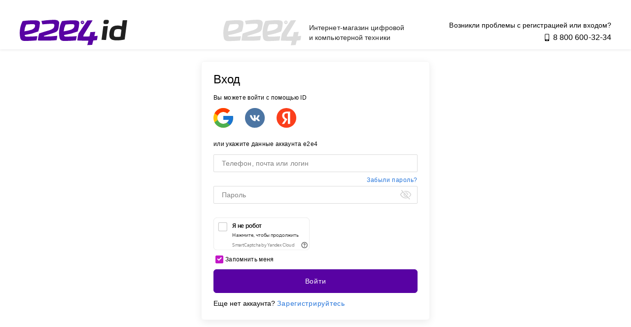

--- FILE ---
content_type: text/html; charset=utf-8
request_url: https://id.e2e4.ru/oauth/authorize?response_type=code&client_id=first-client&scope=site&goal=auth&redirect_uri=https%3A%2F%2Fe2e4online.ru%2Fcabinet%2Fauth%2F&state=%7B%22path%22%3A%22%2Fcatalog%2Fitem%2Fplanshet-acer-246111%2F%22%7D
body_size: 25102
content:
<!doctype html>
<html data-n-head-ssr lang="ru" data-n-head="%7B%22lang%22:%7B%22ssr%22:%22ru%22%7D%7D">
  <head >
    <meta data-n-head="ssr" charset="utf-8"><meta data-n-head="ssr" data-hid="viewport" name="viewport" content="width=device-width, initial-scale=1.0, maximum-scale=1.0, user-scalable=0"><meta data-n-head="ssr" data-hid="description" name="description" content=""><meta data-n-head="ssr" name="msapplication-TileColor" content="#5802a3"><meta data-n-head="ssr" name="theme-color" content="#5802a3"><title>Вход на спутник | e2e4 ID</title><link data-n-head="ssr" rel="icon" type="image/x-icon" href="/favicon.png"><script data-n-head="ssr" src="https://www.artfut.com/static/tagtag.min.js?campaign_code=d39a5facf7" onerror="var self = this;window.ADMITAD=window.ADMITAD||{},ADMITAD.Helpers=ADMITAD.Helpers||{},ADMITAD.Helpers.generateDomains=function(){for(var e=new Date,n=Math.floor(new Date(2020,e.getMonth(),e.getDate()).setUTCHours(0,0,0,0)/1e3),t=parseInt(1e12*(Math.sin(n)+1)).toString(30),i=["de"],o=[],a=0;a<i.length;++a)o.push({domain:t+"."+i[a],name:t});return o},ADMITAD.Helpers.findTodaysDomain=function(e){function n(){var o=new XMLHttpRequest,a=i[t].domain,D="https://"+a+"/";o.open("HEAD",D,!0),o.onload=function(){setTimeout(e,0,i[t])},o.onerror=function(){++t<i.length?setTimeout(n,0):setTimeout(e,0,void 0)},o.send()}var t=0,i=ADMITAD.Helpers.generateDomains();n()},window.ADMITAD=window.ADMITAD||{},ADMITAD.Helpers.findTodaysDomain(function(e){if(window.ADMITAD.dynamic=e,window.ADMITAD.dynamic){var n=function(){return function(){return self.src?self:""}}(),t=n(),i=(/campaign_code=([^&]+)/.exec(t.src)||[])[1]||"";t.parentNode.removeChild(t);var o=document.getElementsByTagName("head")[0],a=document.createElement("script");a.src="https://www."+window.ADMITAD.dynamic.domain+"/static/"+window.ADMITAD.dynamic.name.slice(1)+window.ADMITAD.dynamic.name.slice(0,1)+".min.js?campaign_code="+i,o.appendChild(a)}});"></script><script data-n-head="ssr" src="https://smartcaptcha.yandexcloud.net/captcha.js" defer></script><script data-n-head="ssr" data-hid="gtm-script">if(!window._gtm_init){window._gtm_init=1;(function(w,n,d,m,e,p){w[d]=(w[d]==1||n[d]=='yes'||n[d]==1||n[m]==1||(w[e]&&w[e][p]&&w[e][p]()))?1:0})(window,navigator,'doNotTrack','msDoNotTrack','external','msTrackingProtectionEnabled');(function(w,d,s,l,x,y){w[x]={};w._gtm_inject=function(i){if(w.doNotTrack||w[x][i])return;w[x][i]=1;w[l]=w[l]||[];w[l].push({'gtm.start':new Date().getTime(),event:'gtm.js'});var f=d.getElementsByTagName(s)[0],j=d.createElement(s);j.async=true;j.src='https://www.googletagmanager.com/gtm.js?id='+i;f.parentNode.insertBefore(j,f);}})(window,document,'script','dataLayer','_gtm_ids','_gtm_inject')}</script><link rel="preload" href="/_nuxt/9053438.js" as="script"><link rel="preload" href="/_nuxt/be7dc78.js" as="script"><link rel="preload" href="/_nuxt/549a939.js" as="script"><link rel="preload" href="/_nuxt/963e798.js" as="script"><link rel="preload" href="/_nuxt/60a9ce3.js" as="script"><style data-vue-ssr-id="ae4b48c0:0 b67fc770:0 260df9c3:0 517b4940:0 593d38dc:0 324983e1:0 8fe283ee:0 8c46bd70:0 253cd6ec:0 11303042:0 5c95f726:0 1c1f56ae:0 0844bc54:0 c94817c0:0 3e2e322a:0 5d40f2cf:0 0d6964a2:0 39a45387:0 d3ab9500:0 688e2601:0 3d2bc52d:0 29572756:0 e5335416:0 36b11d3c:0 6671647a:0">@media(min-width:576px){.xs-only{display:none!important}}@media screen and (max-width:575.98px),screen and (min-width:768px){.sm-only{display:none!important}}@media screen and (max-width:767.98px),screen and (min-width:1000px){.md-only{display:none!important}}@media screen and (max-width:999.98px),screen and (min-width:1280px){.lg-only{display:none!important}}@media screen and (max-width:1279.98px),screen and (min-width:1488px){.xl-only{display:none!important}}@media(max-width:1487.98px){.xxl-only{display:none!important}}@media(max-width:575.98px){.sm-and-up{display:none!important}}@media(max-width:767.98px){.md-and-up{display:none!important}}@media(max-width:999.98px){.lg-and-up{display:none!important}}@media(max-width:1279.98px){.xl-and-up{display:none!important}}@media(max-width:1487.98px){.xxl-and-up{display:none!important}}@media(min-width:1488px){.xl-and-down{display:none!important}}@media(min-width:1280px){.lg-and-down{display:none!important}}@media(min-width:1000px){.md-and-down{display:none!important}}@media(min-width:768px){.sm-and-down{display:none!important}}div::-webkit-scrollbar,ol::-webkit-scrollbar,section::-webkit-scrollbar,table::-webkit-scrollbar,ul::-webkit-scrollbar{width:13px}div::-webkit-scrollbar-thumb,ol::-webkit-scrollbar-thumb,section::-webkit-scrollbar-thumb,table::-webkit-scrollbar-thumb,ul::-webkit-scrollbar-thumb{background-clip:content-box;background-color:hsla(0,0%,86%,.7);border:4px solid transparent;border-radius:100px}html::-webkit-scrollbar{width:18px}html::-webkit-scrollbar-thumb{background-clip:content-box;background-color:hsla(0,0%,86%,.7);border:6px solid transparent;border-radius:100px}
article,aside,details,figcaption,figure,footer,header,hgroup,main,nav,section,summary{display:block}audio,canvas,video{display:inline-block}audio:not([controls]){display:none;height:0}[hidden]{display:none}html{font-size:100%;-webkit-text-size-adjust:100%;-ms-text-size-adjust:100%}body,html{margin:0;padding:0}*{box-sizing:border-box}h1,h2,h3,h4,h5,h6{font-size:1em;font-weight:400;line-height:1}b{font-weight:700}strong{font-weight:400}blockquote{margin:10px 40px}dfn{font-style:italic}hr{border:0;display:block;margin:0}mark{background:#ff0;color:#000}h1+p,h2+p,h3+p,h4+p,h5+p,h6+p{margin-top:0}code,kbd,pre,samp{font-family:monospace,serif;font-size:1em}pre{white-space:pre;white-space:pre-wrap;word-wrap:break-word}q{quotes:none}q:after,q:before{content:"";content:none}small{font-size:.8em}sub,sup{font-size:.7em;line-height:0}nav ol,nav ul{list-style:none;list-style-image:none}ol,ul{list-style:none;list-style-position:outside;margin:0;padding:0;text-indent:0}dl{margin-bottom:0;margin-top:0}dd{margin-left:0}img{border:0;vertical-align:middle;-ms-interpolation-mode:bicubic}figure{margin:0}table{border-collapse:collapse;border-spacing:0}th{font-weight:400}h1,h2,h3,h4,h5,h6,p{margin:0;padding:0}fieldset,form,label{background:transparent;border:0;font-size:100%;margin:0;outline:0;padding:0;vertical-align:baseline}input{margin:0;padding:0}input:focus{outline:none}input::-ms-clear{display:none}input::-webkit-inner-spin-button,input::-webkit-outer-spin-button{-webkit-appearance:none;margin:0}button{background:transparent;border:0;color:currentColor;cursor:pointer;display:inline;font-family:inherit;font-size:inherit;margin:0;outline:none;overflow:visible;padding:0}button>*{transform:translate(0)}button::-moz-focus-inner{border:0;padding:0}textarea{padding:0}textarea:focus{outline:none}address{font-style:inherit}input[type=number]{-moz-appearance:textfield}
@font-face{font-family:"IBM Plex Sans";font-style:normal;font-weight:400;src:local("IBM Plex Sans"),local("IBMPlexSans"),url(/_nuxt/fonts/IBMPlexSans-Regular.e0514fb.woff2) format("woff2"),url(/_nuxt/fonts/IBMPlexSans-Regular.27dc34c.woff) format("woff"),url(/_nuxt/fonts/IBMPlexSans-Regular.a646e28.ttf) format("truetype"),}@font-face{font-family:"IBM Plex Sans";font-style:normal;font-weight:500;src:local("IBM Plex Sans Medium"),local("IBMPlexSans-Medium"),url(/_nuxt/fonts/IBMPlexSans-Medium.ec80a40.woff2) format("woff2"),url(/_nuxt/fonts/IBMPlexSans-Medium.4b11429.woff) format("woff"),url(/_nuxt/fonts/IBMPlexSans-Medium.37fea85.ttf) format("truetype"),}body{font-family:"IBM Plex Sans",Helvetica,Verdana,sans-serif}
.nuxt-progress{background-color:#5802a3;height:2px;left:0;opacity:1;position:fixed;right:0;top:0;transition:width .1s,opacity .4s;width:0;z-index:999999}.nuxt-progress.nuxt-progress-notransition{transition:none}.nuxt-progress-failed{background-color:red}
@media(min-width:576px){.xs-only{display:none!important}}@media screen and (max-width:575.98px),screen and (min-width:768px){.sm-only{display:none!important}}@media screen and (max-width:767.98px),screen and (min-width:1000px){.md-only{display:none!important}}@media screen and (max-width:999.98px),screen and (min-width:1280px){.lg-only{display:none!important}}@media screen and (max-width:1279.98px),screen and (min-width:1488px){.xl-only{display:none!important}}@media(max-width:1487.98px){.xxl-only{display:none!important}}@media(max-width:575.98px){.sm-and-up{display:none!important}}@media(max-width:767.98px){.md-and-up{display:none!important}}@media(max-width:999.98px){.lg-and-up{display:none!important}}@media(max-width:1279.98px){.xl-and-up{display:none!important}}@media(max-width:1487.98px){.xxl-and-up{display:none!important}}@media(min-width:1488px){.xl-and-down{display:none!important}}@media(min-width:1280px){.lg-and-down{display:none!important}}@media(min-width:1000px){.md-and-down{display:none!important}}@media(min-width:768px){.sm-and-down{display:none!important}}div::-webkit-scrollbar,ol::-webkit-scrollbar,section::-webkit-scrollbar,table::-webkit-scrollbar,ul::-webkit-scrollbar{width:13px}div::-webkit-scrollbar-thumb,ol::-webkit-scrollbar-thumb,section::-webkit-scrollbar-thumb,table::-webkit-scrollbar-thumb,ul::-webkit-scrollbar-thumb{background-clip:content-box;background-color:hsla(0,0%,86%,.7);border:4px solid transparent;border-radius:100px}html::-webkit-scrollbar{width:18px}html::-webkit-scrollbar-thumb{background-clip:content-box;background-color:hsla(0,0%,86%,.7);border:6px solid transparent;border-radius:100px}.page-enter-active,.page-leave-active{transition:opacity .15s}.page-enter,.page-leave-to{opacity:0}.animation-fade-enter-active,.animation-fade-leave-active{transition:opacity .15s}.animation-fade-enter,.animation-fade-leave-to{opacity:0}html{-webkit-font-smoothing:antialiased}body{font-family:"IBM Plex Sans",Helvetica,Verdana,sans-serif;font-size:14px;font-weight:400;letter-spacing:.08px;line-height:18px;margin:0;overflow-y:scroll}@media print{body{font-size:2.8mm;letter-spacing:.016mm;line-height:3.6mm}}.default-layout{background-color:#fff;display:flex;flex-direction:column;justify-content:space-between;min-height:100vh}@media(max-width:1023px){.default-layout{background-color:#fff;min-height:auto}}.default-layout__main{display:flex;flex-direction:column}.default-layout__body{flex:1;min-height:644px}.default-layout__header_hidden{opacity:0}
@media(min-width:576px){.xs-only[data-v-71feed49]{display:none!important}}@media screen and (max-width:575.98px),screen and (min-width:768px){.sm-only[data-v-71feed49]{display:none!important}}@media screen and (max-width:767.98px),screen and (min-width:1000px){.md-only[data-v-71feed49]{display:none!important}}@media screen and (max-width:999.98px),screen and (min-width:1280px){.lg-only[data-v-71feed49]{display:none!important}}@media screen and (max-width:1279.98px),screen and (min-width:1488px){.xl-only[data-v-71feed49]{display:none!important}}@media(max-width:1487.98px){.xxl-only[data-v-71feed49]{display:none!important}}@media(max-width:575.98px){.sm-and-up[data-v-71feed49]{display:none!important}}@media(max-width:767.98px){.md-and-up[data-v-71feed49]{display:none!important}}@media(max-width:999.98px){.lg-and-up[data-v-71feed49]{display:none!important}}@media(max-width:1279.98px){.xl-and-up[data-v-71feed49]{display:none!important}}@media(max-width:1487.98px){.xxl-and-up[data-v-71feed49]{display:none!important}}@media(min-width:1488px){.xl-and-down[data-v-71feed49]{display:none!important}}@media(min-width:1280px){.lg-and-down[data-v-71feed49]{display:none!important}}@media(min-width:1000px){.md-and-down[data-v-71feed49]{display:none!important}}@media(min-width:768px){.sm-and-down[data-v-71feed49]{display:none!important}}div[data-v-71feed49]::-webkit-scrollbar,ol[data-v-71feed49]::-webkit-scrollbar,section[data-v-71feed49]::-webkit-scrollbar,table[data-v-71feed49]::-webkit-scrollbar,ul[data-v-71feed49]::-webkit-scrollbar{width:13px}div[data-v-71feed49]::-webkit-scrollbar-thumb,ol[data-v-71feed49]::-webkit-scrollbar-thumb,section[data-v-71feed49]::-webkit-scrollbar-thumb,table[data-v-71feed49]::-webkit-scrollbar-thumb,ul[data-v-71feed49]::-webkit-scrollbar-thumb{background-clip:content-box;background-color:hsla(0,0%,86%,.7);border:4px solid transparent;border-radius:100px}html[data-v-71feed49]::-webkit-scrollbar{width:18px}html[data-v-71feed49]::-webkit-scrollbar-thumb{background-clip:content-box;background-color:hsla(0,0%,86%,.7);border:6px solid transparent;border-radius:100px}.the-header[data-v-71feed49]{background-color:#fff;box-shadow:0 2px 4px 0 rgba(33,43,54,.08);height:56px}@media(min-width:1000px){.the-header[data-v-71feed49]{height:100px}}.the-header__content[data-v-71feed49]{align-items:flex-end;display:grid;grid-template-columns:auto 1fr 24px;height:100%;justify-content:space-between;padding:16px;width:100%}@media(min-width:576px){.the-header__content[data-v-71feed49]{padding:18px 24px 12px}}@media(min-width:768px){.the-header__content[data-v-71feed49]{padding:0 24px 6px}}@media(min-width:1000px){.the-header__content[data-v-71feed49]{grid-template-columns:1fr 1fr 1fr;padding:0 28px 12px}}@media(min-width:1280px){.the-header__content[data-v-71feed49]{padding:0 40px 8px}}@media(min-width:1488px){.the-header__content[data-v-71feed49]{margin:0 auto;max-width:1440px;padding:0 0 8px}}@media(max-width:575.98px){.the-header__content[data-v-71feed49]{align-items:center}}.the-header__logo-link[data-v-71feed49]{align-items:flex-end}.the-header__logo-e2e4-wrapper[data-v-71feed49],.the-header__logo-link[data-v-71feed49]{display:flex;height:-moz-fit-content;height:fit-content}.the-header__logo-e2e4-wrapper[data-v-71feed49]{justify-content:center}.the-header__logo-e2e4-icon[data-v-71feed49]{color:#dbdbdb;height:26px;transition:all .15s ease-in-out;width:76.55px}@media(min-width:768px){.the-header__logo-e2e4-icon[data-v-71feed49]{height:38.8px;width:117px}}@media(min-width:1000px){.the-header__logo-e2e4-icon[data-v-71feed49]{height:41.8px;width:126px}}@media(min-width:1280px){.the-header__logo-e2e4-icon[data-v-71feed49]{height:52.4px;width:158px}}.the-header__e2e4-text[data-v-71feed49]{font-size:12px;font-weight:400;letter-spacing:.32px;line-height:18px;margin-bottom:4px}@media print{.the-header__e2e4-text[data-v-71feed49]{font-size:2.4mm;letter-spacing:.064mm;line-height:3.6mm}}@media(min-width:576px){.the-header__e2e4-text[data-v-71feed49]{margin-bottom:7px}}@media(min-width:768px){.the-header__e2e4-text[data-v-71feed49]{margin-bottom:4px}}@media(min-width:1000px){.the-header__e2e4-text[data-v-71feed49]{font-size:14px;font-weight:400;letter-spacing:.08px;line-height:20px;margin-bottom:0}}@media print and (min-width:1000px){.the-header__e2e4-text[data-v-71feed49]{font-size:2.8mm;letter-spacing:.016mm;line-height:4mm}}.the-header[data-v-71feed49] .ui-phone{align-items:center;color:#000;display:flex;font-size:16px;font-weight:500;justify-content:flex-end;letter-spacing:.08px;line-height:24px}@media print{.the-header[data-v-71feed49] .ui-phone{font-size:3.2mm;letter-spacing:.016mm;line-height:4.8mm}}@media(hover:hover)and (pointer:fine){.the-header[data-v-71feed49] .ui-phone:focus-visible,.the-header[data-v-71feed49] .ui-phone:hover{color:#c217c6}}.the-header[data-v-71feed49] .ui-phone:active{color:#c217c6}.the-header[data-v-71feed49] .ui-phone .ui-phone__icon{align-items:center;display:flex;justify-content:center;margin-right:4px}.the-header__logo-e2e4-block[data-v-71feed49]{align-items:center;color:#212121;cursor:pointer;display:grid;height:-moz-fit-content;height:fit-content;-webkit-text-decoration:none;text-decoration:none}.the-header__logo-e2e4-block:hover .the-header__logo-e2e4-icon[data-v-71feed49]{color:#5802a3}@media(min-width:576px){.the-header__logo-e2e4-block[data-v-71feed49]{grid-template-columns:76.55px 125px;grid-gap:12px}}@media(min-width:768px){.the-header__logo-e2e4-block[data-v-71feed49]{grid-template-columns:117px 173px;grid-gap:12px}}@media(min-width:1000px){.the-header__logo-e2e4-block[data-v-71feed49]{grid-template-columns:117px 200px;grid-gap:16px;grid-template-columns:126px 200px}}@media(min-width:1280px){.the-header__logo-e2e4-block[data-v-71feed49]{grid-template-columns:158px 200px;grid-gap:16px}}@media(max-width:575.98px){.the-header__logo-e2e4-block[data-v-71feed49]{display:block}}.the-header__user-menu[data-v-71feed49]{height:-moz-fit-content;height:fit-content}.the-header__user-menu-block[data-v-71feed49]{display:flex;justify-content:flex-end}@media(min-width:576px)and (max-width:999.98px){.the-header__user-menu-block[data-v-71feed49]{align-items:center;height:36px;justify-content:center}}@media(min-width:576px)and (max-width:767.98px){.the-header__user-menu-block[data-v-71feed49]{height:24px}}
@media(min-width:576px){.xs-only{display:none!important}}@media screen and (max-width:575.98px),screen and (min-width:768px){.sm-only{display:none!important}}@media screen and (max-width:767.98px),screen and (min-width:1000px){.md-only{display:none!important}}@media screen and (max-width:999.98px),screen and (min-width:1280px){.lg-only{display:none!important}}@media screen and (max-width:1279.98px),screen and (min-width:1488px){.xl-only{display:none!important}}@media(max-width:1487.98px){.xxl-only{display:none!important}}@media(max-width:575.98px){.sm-and-up{display:none!important}}@media(max-width:767.98px){.md-and-up{display:none!important}}@media(max-width:999.98px){.lg-and-up{display:none!important}}@media(max-width:1279.98px){.xl-and-up{display:none!important}}@media(max-width:1487.98px){.xxl-and-up{display:none!important}}@media(min-width:1488px){.xl-and-down{display:none!important}}@media(min-width:1280px){.lg-and-down{display:none!important}}@media(min-width:1000px){.md-and-down{display:none!important}}@media(min-width:768px){.sm-and-down{display:none!important}}div::-webkit-scrollbar,ol::-webkit-scrollbar,section::-webkit-scrollbar,table::-webkit-scrollbar,ul::-webkit-scrollbar{width:13px}div::-webkit-scrollbar-thumb,ol::-webkit-scrollbar-thumb,section::-webkit-scrollbar-thumb,table::-webkit-scrollbar-thumb,ul::-webkit-scrollbar-thumb{background-clip:content-box;background-color:hsla(0,0%,86%,.7);border:4px solid transparent;border-radius:100px}html::-webkit-scrollbar{width:18px}html::-webkit-scrollbar-thumb{background-clip:content-box;background-color:hsla(0,0%,86%,.7);border:6px solid transparent;border-radius:100px}.the-logo{height:26px;width:108px}@media(min-width:768px){.the-logo{height:40px;margin-bottom:1px;width:161px}}@media(min-width:1000px){.the-logo{height:41.8px;margin-bottom:2px;width:174px}}@media(min-width:1280px){.the-logo{height:52.4px;margin:0;width:217.5px}}
@media(min-width:576px){.xs-only[data-v-9fd1e054]{display:none!important}}@media screen and (max-width:575.98px),screen and (min-width:768px){.sm-only[data-v-9fd1e054]{display:none!important}}@media screen and (max-width:767.98px),screen and (min-width:1000px){.md-only[data-v-9fd1e054]{display:none!important}}@media screen and (max-width:999.98px),screen and (min-width:1280px){.lg-only[data-v-9fd1e054]{display:none!important}}@media screen and (max-width:1279.98px),screen and (min-width:1488px){.xl-only[data-v-9fd1e054]{display:none!important}}@media(max-width:1487.98px){.xxl-only[data-v-9fd1e054]{display:none!important}}@media(max-width:575.98px){.sm-and-up[data-v-9fd1e054]{display:none!important}}@media(max-width:767.98px){.md-and-up[data-v-9fd1e054]{display:none!important}}@media(max-width:999.98px){.lg-and-up[data-v-9fd1e054]{display:none!important}}@media(max-width:1279.98px){.xl-and-up[data-v-9fd1e054]{display:none!important}}@media(max-width:1487.98px){.xxl-and-up[data-v-9fd1e054]{display:none!important}}@media(min-width:1488px){.xl-and-down[data-v-9fd1e054]{display:none!important}}@media(min-width:1280px){.lg-and-down[data-v-9fd1e054]{display:none!important}}@media(min-width:1000px){.md-and-down[data-v-9fd1e054]{display:none!important}}@media(min-width:768px){.sm-and-down[data-v-9fd1e054]{display:none!important}}div[data-v-9fd1e054]::-webkit-scrollbar,ol[data-v-9fd1e054]::-webkit-scrollbar,section[data-v-9fd1e054]::-webkit-scrollbar,table[data-v-9fd1e054]::-webkit-scrollbar,ul[data-v-9fd1e054]::-webkit-scrollbar{width:13px}div[data-v-9fd1e054]::-webkit-scrollbar-thumb,ol[data-v-9fd1e054]::-webkit-scrollbar-thumb,section[data-v-9fd1e054]::-webkit-scrollbar-thumb,table[data-v-9fd1e054]::-webkit-scrollbar-thumb,ul[data-v-9fd1e054]::-webkit-scrollbar-thumb{background-clip:content-box;background-color:hsla(0,0%,86%,.7);border:4px solid transparent;border-radius:100px}html[data-v-9fd1e054]::-webkit-scrollbar{width:18px}html[data-v-9fd1e054]::-webkit-scrollbar-thumb{background-clip:content-box;background-color:hsla(0,0%,86%,.7);border:6px solid transparent;border-radius:100px}.the-header-support[data-v-9fd1e054]{align-items:flex-end;display:flex;flex-direction:column;justify-content:flex-end}@media(min-width:1000px){.the-header-support[data-v-9fd1e054]{padding-bottom:2px}}@media(min-width:1280px){.the-header-support[data-v-9fd1e054]{padding-bottom:4px}}.the-header-support__icon-block[data-v-9fd1e054]{--ui-popup-body-padding:0 24px 24px}@media(min-width:576px)and (max-width:999.98px){.the-header-support__icon-block[data-v-9fd1e054]{align-items:center;display:flex;height:36px;justify-content:center}}@media(min-width:576px)and (max-width:767.98px){.the-header-support__icon-block[data-v-9fd1e054]{height:24px}}.the-header-support__phone[data-v-9fd1e054]{margin-top:4px;width:-moz-fit-content;width:fit-content}.the-header-support__text[data-v-9fd1e054]{text-align:right}.the-header-support__text._popup[data-v-9fd1e054]{font-size:14px;font-weight:400;letter-spacing:.72px;line-height:18px;margin-bottom:24px;text-align:left;text-align:initial}@media print{.the-header-support__text._popup[data-v-9fd1e054]{font-size:2.8mm;letter-spacing:.144mm;line-height:3.6mm}}
@media(min-width:576px){.xs-only{display:none!important}}@media screen and (max-width:575.98px),screen and (min-width:768px){.sm-only{display:none!important}}@media screen and (max-width:767.98px),screen and (min-width:1000px){.md-only{display:none!important}}@media screen and (max-width:999.98px),screen and (min-width:1280px){.lg-only{display:none!important}}@media screen and (max-width:1279.98px),screen and (min-width:1488px){.xl-only{display:none!important}}@media(max-width:1487.98px){.xxl-only{display:none!important}}@media(max-width:575.98px){.sm-and-up{display:none!important}}@media(max-width:767.98px){.md-and-up{display:none!important}}@media(max-width:999.98px){.lg-and-up{display:none!important}}@media(max-width:1279.98px){.xl-and-up{display:none!important}}@media(max-width:1487.98px){.xxl-and-up{display:none!important}}@media(min-width:1488px){.xl-and-down{display:none!important}}@media(min-width:1280px){.lg-and-down{display:none!important}}@media(min-width:1000px){.md-and-down{display:none!important}}@media(min-width:768px){.sm-and-down{display:none!important}}div::-webkit-scrollbar,ol::-webkit-scrollbar,section::-webkit-scrollbar,table::-webkit-scrollbar,ul::-webkit-scrollbar{width:13px}div::-webkit-scrollbar-thumb,ol::-webkit-scrollbar-thumb,section::-webkit-scrollbar-thumb,table::-webkit-scrollbar-thumb,ul::-webkit-scrollbar-thumb{background-clip:content-box;background-color:hsla(0,0%,86%,.7);border:4px solid transparent;border-radius:100px}html::-webkit-scrollbar{width:18px}html::-webkit-scrollbar-thumb{background-clip:content-box;background-color:hsla(0,0%,86%,.7);border:6px solid transparent;border-radius:100px}.ui-phone{align-items:center;display:flex;text-decoration:inherit;transition:color .2s}.ui-phone__icon{margin-right:12px}
@media(min-width:576px){.xs-only{display:none!important}}@media screen and (max-width:575.98px),screen and (min-width:768px){.sm-only{display:none!important}}@media screen and (max-width:767.98px),screen and (min-width:1000px){.md-only{display:none!important}}@media screen and (max-width:999.98px),screen and (min-width:1280px){.lg-only{display:none!important}}@media screen and (max-width:1279.98px),screen and (min-width:1488px){.xl-only{display:none!important}}@media(max-width:1487.98px){.xxl-only{display:none!important}}@media(max-width:575.98px){.sm-and-up{display:none!important}}@media(max-width:767.98px){.md-and-up{display:none!important}}@media(max-width:999.98px){.lg-and-up{display:none!important}}@media(max-width:1279.98px){.xl-and-up{display:none!important}}@media(max-width:1487.98px){.xxl-and-up{display:none!important}}@media(min-width:1488px){.xl-and-down{display:none!important}}@media(min-width:1280px){.lg-and-down{display:none!important}}@media(min-width:1000px){.md-and-down{display:none!important}}@media(min-width:768px){.sm-and-down{display:none!important}}div::-webkit-scrollbar,ol::-webkit-scrollbar,section::-webkit-scrollbar,table::-webkit-scrollbar,ul::-webkit-scrollbar{width:13px}div::-webkit-scrollbar-thumb,ol::-webkit-scrollbar-thumb,section::-webkit-scrollbar-thumb,table::-webkit-scrollbar-thumb,ul::-webkit-scrollbar-thumb{background-clip:content-box;background-color:hsla(0,0%,86%,.7);border:4px solid transparent;border-radius:100px}html::-webkit-scrollbar{width:18px}html::-webkit-scrollbar-thumb{background-clip:content-box;background-color:hsla(0,0%,86%,.7);border:6px solid transparent;border-radius:100px}.e2e4-ui-icon{height:24px;height:var(--e2e4-ui-icon-size,24px);position:relative;width:24px;width:var(--e2e4-ui-icon-size,24px)}.e2e4-ui-icon__icon{bottom:0;left:0;position:absolute;right:0;top:0}@media print{.e2e4-ui-icon{height:calc(24px*.2mm);height:calc(var(--e2e4-ui-icon-size, 24px)*.2mm);width:calc(24px*.2mm);width:calc(var(--e2e4-ui-icon-size, 24px)*.2mm)}}
@media(min-width:576px){.xs-only[data-v-fcf2faee]{display:none!important}}@media screen and (max-width:575.98px),screen and (min-width:768px){.sm-only[data-v-fcf2faee]{display:none!important}}@media screen and (max-width:767.98px),screen and (min-width:1000px){.md-only[data-v-fcf2faee]{display:none!important}}@media screen and (max-width:999.98px),screen and (min-width:1280px){.lg-only[data-v-fcf2faee]{display:none!important}}@media screen and (max-width:1279.98px),screen and (min-width:1488px){.xl-only[data-v-fcf2faee]{display:none!important}}@media(max-width:1487.98px){.xxl-only[data-v-fcf2faee]{display:none!important}}@media(max-width:575.98px){.sm-and-up[data-v-fcf2faee]{display:none!important}}@media(max-width:767.98px){.md-and-up[data-v-fcf2faee]{display:none!important}}@media(max-width:999.98px){.lg-and-up[data-v-fcf2faee]{display:none!important}}@media(max-width:1279.98px){.xl-and-up[data-v-fcf2faee]{display:none!important}}@media(max-width:1487.98px){.xxl-and-up[data-v-fcf2faee]{display:none!important}}@media(min-width:1488px){.xl-and-down[data-v-fcf2faee]{display:none!important}}@media(min-width:1280px){.lg-and-down[data-v-fcf2faee]{display:none!important}}@media(min-width:1000px){.md-and-down[data-v-fcf2faee]{display:none!important}}@media(min-width:768px){.sm-and-down[data-v-fcf2faee]{display:none!important}}div[data-v-fcf2faee]::-webkit-scrollbar,ol[data-v-fcf2faee]::-webkit-scrollbar,section[data-v-fcf2faee]::-webkit-scrollbar,table[data-v-fcf2faee]::-webkit-scrollbar,ul[data-v-fcf2faee]::-webkit-scrollbar{width:13px}div[data-v-fcf2faee]::-webkit-scrollbar-thumb,ol[data-v-fcf2faee]::-webkit-scrollbar-thumb,section[data-v-fcf2faee]::-webkit-scrollbar-thumb,table[data-v-fcf2faee]::-webkit-scrollbar-thumb,ul[data-v-fcf2faee]::-webkit-scrollbar-thumb{background-clip:content-box;background-color:hsla(0,0%,86%,.7);border:4px solid transparent;border-radius:100px}html[data-v-fcf2faee]::-webkit-scrollbar{width:18px}html[data-v-fcf2faee]::-webkit-scrollbar-thumb{background-clip:content-box;background-color:hsla(0,0%,86%,.7);border:6px solid transparent;border-radius:100px}.oauth-authorize[data-v-fcf2faee]{align-items:flex-start;box-sizing:border-box;display:flex;justify-content:center}.oauth-authorize__error[data-v-fcf2faee]{position:fixed;top:0}
@media(min-width:576px){.xs-only{display:none!important}}@media screen and (max-width:575.98px),screen and (min-width:768px){.sm-only{display:none!important}}@media screen and (max-width:767.98px),screen and (min-width:1000px){.md-only{display:none!important}}@media screen and (max-width:999.98px),screen and (min-width:1280px){.lg-only{display:none!important}}@media screen and (max-width:1279.98px),screen and (min-width:1488px){.xl-only{display:none!important}}@media(max-width:1487.98px){.xxl-only{display:none!important}}@media(max-width:575.98px){.sm-and-up{display:none!important}}@media(max-width:767.98px){.md-and-up{display:none!important}}@media(max-width:999.98px){.lg-and-up{display:none!important}}@media(max-width:1279.98px){.xl-and-up{display:none!important}}@media(max-width:1487.98px){.xxl-and-up{display:none!important}}@media(min-width:1488px){.xl-and-down{display:none!important}}@media(min-width:1280px){.lg-and-down{display:none!important}}@media(min-width:1000px){.md-and-down{display:none!important}}@media(min-width:768px){.sm-and-down{display:none!important}}div::-webkit-scrollbar,ol::-webkit-scrollbar,section::-webkit-scrollbar,table::-webkit-scrollbar,ul::-webkit-scrollbar{width:13px}div::-webkit-scrollbar-thumb,ol::-webkit-scrollbar-thumb,section::-webkit-scrollbar-thumb,table::-webkit-scrollbar-thumb,ul::-webkit-scrollbar-thumb{background-clip:content-box;background-color:hsla(0,0%,86%,.7);border:4px solid transparent;border-radius:100px}html::-webkit-scrollbar{width:18px}html::-webkit-scrollbar-thumb{background-clip:content-box;background-color:hsla(0,0%,86%,.7);border:6px solid transparent;border-radius:100px}.loader{margin-bottom:auto;margin-top:auto}
@media(min-width:576px){.xs-only{display:none!important}}@media screen and (max-width:575.98px),screen and (min-width:768px){.sm-only{display:none!important}}@media screen and (max-width:767.98px),screen and (min-width:1000px){.md-only{display:none!important}}@media screen and (max-width:999.98px),screen and (min-width:1280px){.lg-only{display:none!important}}@media screen and (max-width:1279.98px),screen and (min-width:1488px){.xl-only{display:none!important}}@media(max-width:1487.98px){.xxl-only{display:none!important}}@media(max-width:575.98px){.sm-and-up{display:none!important}}@media(max-width:767.98px){.md-and-up{display:none!important}}@media(max-width:999.98px){.lg-and-up{display:none!important}}@media(max-width:1279.98px){.xl-and-up{display:none!important}}@media(max-width:1487.98px){.xxl-and-up{display:none!important}}@media(min-width:1488px){.xl-and-down{display:none!important}}@media(min-width:1280px){.lg-and-down{display:none!important}}@media(min-width:1000px){.md-and-down{display:none!important}}@media(min-width:768px){.sm-and-down{display:none!important}}div::-webkit-scrollbar,ol::-webkit-scrollbar,section::-webkit-scrollbar,table::-webkit-scrollbar,ul::-webkit-scrollbar{width:13px}div::-webkit-scrollbar-thumb,ol::-webkit-scrollbar-thumb,section::-webkit-scrollbar-thumb,table::-webkit-scrollbar-thumb,ul::-webkit-scrollbar-thumb{background-clip:content-box;background-color:hsla(0,0%,86%,.7);border:4px solid transparent;border-radius:100px}html::-webkit-scrollbar{width:18px}html::-webkit-scrollbar-thumb{background-clip:content-box;background-color:hsla(0,0%,86%,.7);border:6px solid transparent;border-radius:100px}.e2e4-uikit-spinner{border:2.4px solid #333;border-radius:50%}@keyframes rotate{0%{transform:rotate(0deg)}to{transform:rotate(1turn)}}
@media(min-width:576px){.xs-only{display:none!important}}@media screen and (max-width:575.98px),screen and (min-width:768px){.sm-only{display:none!important}}@media screen and (max-width:767.98px),screen and (min-width:1000px){.md-only{display:none!important}}@media screen and (max-width:999.98px),screen and (min-width:1280px){.lg-only{display:none!important}}@media screen and (max-width:1279.98px),screen and (min-width:1488px){.xl-only{display:none!important}}@media(max-width:1487.98px){.xxl-only{display:none!important}}@media(max-width:575.98px){.sm-and-up{display:none!important}}@media(max-width:767.98px){.md-and-up{display:none!important}}@media(max-width:999.98px){.lg-and-up{display:none!important}}@media(max-width:1279.98px){.xl-and-up{display:none!important}}@media(max-width:1487.98px){.xxl-and-up{display:none!important}}@media(min-width:1488px){.xl-and-down{display:none!important}}@media(min-width:1280px){.lg-and-down{display:none!important}}@media(min-width:1000px){.md-and-down{display:none!important}}@media(min-width:768px){.sm-and-down{display:none!important}}div::-webkit-scrollbar,ol::-webkit-scrollbar,section::-webkit-scrollbar,table::-webkit-scrollbar,ul::-webkit-scrollbar{width:13px}div::-webkit-scrollbar-thumb,ol::-webkit-scrollbar-thumb,section::-webkit-scrollbar-thumb,table::-webkit-scrollbar-thumb,ul::-webkit-scrollbar-thumb{background-clip:content-box;background-color:hsla(0,0%,86%,.7);border:4px solid transparent;border-radius:100px}html::-webkit-scrollbar{width:18px}html::-webkit-scrollbar-thumb{background-clip:content-box;background-color:hsla(0,0%,86%,.7);border:6px solid transparent;border-radius:100px}.animation-slide-up-enter-active,.animation-slide-up-leave-active{transform:translateY(0);transition:transform .3s ease-in-out}.animation-slide-up-enter,.animation-slide-up-leave-to{transform:translateY(100%)}.e2e4-uikit-snackbar{bottom:0;display:grid;grid-auto-flow:column;left:0;position:fixed;right:0;width:100%;z-index:1040;grid-gap:16px;border-radius:6px 6px 0 0;box-shadow:0 -4px 8px rgba(0,0,0,.16);font-size:14px;font-weight:500;letter-spacing:.08px;line-height:22px;padding:16px 32px 16px 16px;word-break:break-word}@media print{.e2e4-uikit-snackbar{font-size:2.8mm;letter-spacing:.016mm;line-height:4.4mm}}@media(min-width:1000px){.e2e4-uikit-snackbar{grid-template-columns:24px auto;left:calc(50% - 256px);max-width:512px;padding-right:40px}}.e2e4-uikit-snackbar_success{background-color:#d9f5e4;color:#10c057}.e2e4-uikit-snackbar_warning{background-color:#fff1dc;color:#ffa726}.e2e4-uikit-snackbar_error{background-color:#fdedee;color:#e21939}.e2e4-uikit-snackbar__icon{color:inherit}@media(max-width:999.98px){.e2e4-uikit-snackbar__icon._status{display:none}}.e2e4-uikit-snackbar_info{background-color:#f0f0f0;color:#212121}.e2e4-uikit-snackbar_info .e2e4-uikit-snackbar__icon{color:#5802a3}.e2e4-uikit-snackbar_info .e2e4-uikit-snackbar__btn-close>.e2e4-uikit-snackbar__icon{color:#212121}.e2e4-uikit-snackbar__btn-close{color:inherit;position:absolute;right:8px;top:8px}@media(min-width:1000px){.e2e4-uikit-snackbar__btn-close{right:16px;top:16px}}
@media(min-width:576px){.xs-only{display:none!important}}@media screen and (max-width:575.98px),screen and (min-width:768px){.sm-only{display:none!important}}@media screen and (max-width:767.98px),screen and (min-width:1000px){.md-only{display:none!important}}@media screen and (max-width:999.98px),screen and (min-width:1280px){.lg-only{display:none!important}}@media screen and (max-width:1279.98px),screen and (min-width:1488px){.xl-only{display:none!important}}@media(max-width:1487.98px){.xxl-only{display:none!important}}@media(max-width:575.98px){.sm-and-up{display:none!important}}@media(max-width:767.98px){.md-and-up{display:none!important}}@media(max-width:999.98px){.lg-and-up{display:none!important}}@media(max-width:1279.98px){.xl-and-up{display:none!important}}@media(max-width:1487.98px){.xxl-and-up{display:none!important}}@media(min-width:1488px){.xl-and-down{display:none!important}}@media(min-width:1280px){.lg-and-down{display:none!important}}@media(min-width:1000px){.md-and-down{display:none!important}}@media(min-width:768px){.sm-and-down{display:none!important}}div::-webkit-scrollbar,ol::-webkit-scrollbar,section::-webkit-scrollbar,table::-webkit-scrollbar,ul::-webkit-scrollbar{width:13px}div::-webkit-scrollbar-thumb,ol::-webkit-scrollbar-thumb,section::-webkit-scrollbar-thumb,table::-webkit-scrollbar-thumb,ul::-webkit-scrollbar-thumb{background-clip:content-box;background-color:hsla(0,0%,86%,.7);border:4px solid transparent;border-radius:100px}html::-webkit-scrollbar{width:18px}html::-webkit-scrollbar-thumb{background-clip:content-box;background-color:hsla(0,0%,86%,.7);border:6px solid transparent;border-radius:100px}.e2e4-uikit-presser{align-items:center;background-color:#5802a3;border:none;border-bottom-left-radius:6px;border-bottom-left-radius:var(--ui-presser-border-bottom-left-radius,6px);border-bottom-right-radius:6px;border-bottom-right-radius:var(--ui-presser-border-bottom-right-radius,6px);border-top-left-radius:6px;border-top-left-radius:var(--ui-presser-border-top-left-radius,6px);border-top-right-radius:6px;border-top-right-radius:var(--ui-presser-border-top-right-radius,6px);box-sizing:border-box;color:#fff;cursor:pointer;display:flex;height:40px;justify-content:center;outline:none;position:relative;-webkit-text-decoration:none;text-decoration:none;transition:background-color .15s ease-in-out;width:100%}.e2e4-uikit-presser_info,.e2e4-uikit-presser_link,.e2e4-uikit-presser_primary,.e2e4-uikit-presser_secondary,.e2e4-uikit-presser_white{font-size:14px;font-weight:500;letter-spacing:.72px;line-height:18px}@media print{.e2e4-uikit-presser_info,.e2e4-uikit-presser_link,.e2e4-uikit-presser_primary,.e2e4-uikit-presser_secondary,.e2e4-uikit-presser_white{font-size:2.8mm;letter-spacing:.144mm;line-height:3.6mm}}@media(max-width:999.98px){.e2e4-uikit-presser{height:48px}}.e2e4-uikit-presser::-moz-focus-inner{border:0}.e2e4-uikit-presser[disabled]{background-color:#eceff1;color:#c2c2c2;cursor:default}@media(hover:hover)and (pointer:fine){.e2e4-uikit-presser:focus-visible{outline:8px solid #f0f0f0}.e2e4-uikit-presser:hover:not([disabled]){background-color:#510296}}.e2e4-uikit-presser_primary:not([disabled]){border:1px solid #5802a3}.e2e4-uikit-presser_large{height:48px}.e2e4-uikit-presser_big,.e2e4-uikit-presser_large{border-bottom-left-radius:6px;border-bottom-left-radius:var(--ui-presser-border-bottom-left-radius,6px);border-bottom-right-radius:6px;border-bottom-right-radius:var(--ui-presser-border-bottom-right-radius,6px);border-top-left-radius:6px;border-top-left-radius:var(--ui-presser-border-top-left-radius,6px);border-top-right-radius:6px;border-top-right-radius:var(--ui-presser-border-top-right-radius,6px)}.e2e4-uikit-presser_big{height:40px}.e2e4-uikit-presser_medium{height:36px}.e2e4-uikit-presser_medium,.e2e4-uikit-presser_small{border-bottom-left-radius:4px;border-bottom-left-radius:var(--ui-presser-border-bottom-left-radius,4px);border-bottom-right-radius:4px;border-bottom-right-radius:var(--ui-presser-border-bottom-right-radius,4px);border-top-left-radius:4px;border-top-left-radius:var(--ui-presser-border-top-left-radius,4px);border-top-right-radius:4px;border-top-right-radius:var(--ui-presser-border-top-right-radius,4px)}.e2e4-uikit-presser_small{height:32px}.e2e4-uikit-presser_small:focus-visible{outline:7px solid #f0f0f0}.e2e4-uikit-presser_secondary{background-color:#fff;border:1px solid #707070;color:#212121;transition:border-color .1s ease-in-out}.e2e4-uikit-presser_secondary[disabled]{background-color:#fff;border-color:#c2c2c2;color:#c2c2c2}@media(hover:hover)and (pointer:fine){.e2e4-uikit-presser_secondary:hover:not([disabled]){background-color:#e7e7e7;border-color:#707070}.e2e4-uikit-presser_secondary:focus-visible:not([disabled]){background-color:#fff;border-color:#707070}.e2e4-uikit-presser_secondary:active:not([disabled]){background-color:#eeeeef;border-color:#707070}}.e2e4-uikit-presser_info{background-color:#4cb4ff}.e2e4-uikit-presser_info:hover:not([disabled]){background-color:#32a9ff}.e2e4-uikit-presser_link,.e2e4-uikit-presser_text{background-color:transparent;display:inline;height:auto;padding:0;transition:color .15s ease-in-out;width:auto}.e2e4-uikit-presser_link[disabled],.e2e4-uikit-presser_text[disabled]{background-color:transparent;background-color:initial}.e2e4-uikit-presser_white{background-color:#fff;border:1px solid rgba(0,0,0,.04);border-radius:6px;box-shadow:0 4px 16px 0 rgba(0,0,0,.08);color:#212121}.e2e4-uikit-presser_white:hover:not([disabled]){background-color:#fff}.e2e4-uikit-presser_link{color:#2474da}.e2e4-uikit-presser_link:focus-visible{outline:2px solid #dbdbdb}.e2e4-uikit-presser_link:hover:not([disabled]){background-color:transparent;-webkit-text-decoration:underline;text-decoration:underline}.e2e4-uikit-presser_text{color:currentColor}.e2e4-uikit-presser_text:hover:not([disabled]){background-color:transparent;color:#c217c6}.e2e4-uikit-presser_text:focus-visible:not([disabled]){background:rgba(0,0,0,.04);color:#c217c6;outline:2px solid #c217c6}.e2e4-uikit-presser_dark:focus-visible:after{background-color:#ebebeb;border-bottom-left-radius:6px;border-bottom-left-radius:var(--ui-presser-border-bottom-left-radius,6px);border-bottom-right-radius:6px;border-bottom-right-radius:var(--ui-presser-border-bottom-right-radius,6px);border-top-left-radius:6px;border-top-left-radius:var(--ui-presser-border-top-left-radius,6px);border-top-right-radius:6px;border-top-right-radius:var(--ui-presser-border-top-right-radius,6px);content:"";height:calc(100% + 16px);left:-8px;position:absolute;top:-8px;width:calc(100% + 16px)}
@media(min-width:576px){.xs-only{display:none!important}}@media screen and (max-width:575.98px),screen and (min-width:768px){.sm-only{display:none!important}}@media screen and (max-width:767.98px),screen and (min-width:1000px){.md-only{display:none!important}}@media screen and (max-width:999.98px),screen and (min-width:1280px){.lg-only{display:none!important}}@media screen and (max-width:1279.98px),screen and (min-width:1488px){.xl-only{display:none!important}}@media(max-width:1487.98px){.xxl-only{display:none!important}}@media(max-width:575.98px){.sm-and-up{display:none!important}}@media(max-width:767.98px){.md-and-up{display:none!important}}@media(max-width:999.98px){.lg-and-up{display:none!important}}@media(max-width:1279.98px){.xl-and-up{display:none!important}}@media(max-width:1487.98px){.xxl-and-up{display:none!important}}@media(min-width:1488px){.xl-and-down{display:none!important}}@media(min-width:1280px){.lg-and-down{display:none!important}}@media(min-width:1000px){.md-and-down{display:none!important}}@media(min-width:768px){.sm-and-down{display:none!important}}div::-webkit-scrollbar,ol::-webkit-scrollbar,section::-webkit-scrollbar,table::-webkit-scrollbar,ul::-webkit-scrollbar{width:13px}div::-webkit-scrollbar-thumb,ol::-webkit-scrollbar-thumb,section::-webkit-scrollbar-thumb,table::-webkit-scrollbar-thumb,ul::-webkit-scrollbar-thumb{background-clip:content-box;background-color:hsla(0,0%,86%,.7);border:4px solid transparent;border-radius:100px}html::-webkit-scrollbar{width:18px}html::-webkit-scrollbar-thumb{background-clip:content-box;background-color:hsla(0,0%,86%,.7);border:6px solid transparent;border-radius:100px}.the-footer{background-color:#f0f0f0;display:flex;justify-content:center;width:100%}@media(max-width:999.98px){.the-footer{padding-bottom:108px;padding-top:24px;width:auto}}.the-footer__wrapper{box-sizing:content-box;display:flex;flex-direction:column;width:1440px}@media(min-width:1000px){.the-footer__wrapper{padding:48px 28px 24px}}@media(min-width:1280px){.the-footer__wrapper{padding:48px 40px 24px}}@media(min-width:1488px){.the-footer__wrapper{margin-left:auto;margin-right:auto;max-width:1440px;padding:48px 0 24px}}.the-footer__content{display:flex;justify-content:space-between;width:100%}@media(max-width:999.98px){.the-footer__content{flex-direction:column}}.the-footer__column{align-items:flex-start;display:flex;flex-flow:column wrap;grid-row-end:3;grid-row-start:1;justify-content:flex-start;margin-right:24px;max-width:342px}@media(max-width:999.98px){.the-footer__column{margin-top:24px;width:100%}}.the-footer__column:last-child{margin-right:0}.the-footer__contacts{grid-area:contacts}.the-footer__contacts-column{width:342px}@media(max-width:999.98px){.the-footer__contacts-column{margin-top:24px}}@media(max-width:1279.98px)and (min-width:1000px){.the-footer__contacts-column{width:224px}}.the-footer__contacts-container{padding:0 16px}@media(min-width:576px){.the-footer__contacts-container{padding:0 24px}}@media(min-width:1000px){.the-footer__contacts-container{padding:0}}.the-footer__icon{color:#5802a3;margin-right:12px}.the-footer__search{color:gray;grid-area:search;margin-bottom:40px;padding:0 16px;width:100%}@media(min-width:576px){.the-footer__search{padding:0 24px}}@media(min-width:1000px){.the-footer__search{padding:0}}.the-footer .ui-expansion-panels{border:none;border-top:1px solid #dbdbdb;padding:0 16px}.the-footer .ui-expansion-panels:nth-child(5){border-bottom:1px solid #dbdbdb}@media(min-width:576px){.the-footer .ui-expansion-panels{padding:0 24px}}@media(min-width:1000px){.the-footer .ui-expansion-panels{padding:0}}.the-footer .ui-expansion-panels_open{background-color:#ebebeb}.the-footer .ui-expansion-panels__header{background-color:inherit;padding:10px 0}.the-footer .ui-expansion-panels.e2e4-ui-icon:after,.the-footer .ui-expansion-panels__header-content .e2e4-ui-icon{display:none}.the-footer .ui-expansion-panels__header-title{font-size:20px;font-weight:500;letter-spacing:normal;line-height:28px;margin:0}@media print{.the-footer .ui-expansion-panels__header-title{font-size:4mm;line-height:5.6mm}}.the-footer .ui-expansion-panels__content{padding:0}
@media(min-width:576px){.xs-only{display:none!important}}@media screen and (max-width:575.98px),screen and (min-width:768px){.sm-only{display:none!important}}@media screen and (max-width:767.98px),screen and (min-width:1000px){.md-only{display:none!important}}@media screen and (max-width:999.98px),screen and (min-width:1280px){.lg-only{display:none!important}}@media screen and (max-width:1279.98px),screen and (min-width:1488px){.xl-only{display:none!important}}@media(max-width:1487.98px){.xxl-only{display:none!important}}@media(max-width:575.98px){.sm-and-up{display:none!important}}@media(max-width:767.98px){.md-and-up{display:none!important}}@media(max-width:999.98px){.lg-and-up{display:none!important}}@media(max-width:1279.98px){.xl-and-up{display:none!important}}@media(max-width:1487.98px){.xxl-and-up{display:none!important}}@media(min-width:1488px){.xl-and-down{display:none!important}}@media(min-width:1280px){.lg-and-down{display:none!important}}@media(min-width:1000px){.md-and-down{display:none!important}}@media(min-width:768px){.sm-and-down{display:none!important}}div::-webkit-scrollbar,ol::-webkit-scrollbar,section::-webkit-scrollbar,table::-webkit-scrollbar,ul::-webkit-scrollbar{width:13px}div::-webkit-scrollbar-thumb,ol::-webkit-scrollbar-thumb,section::-webkit-scrollbar-thumb,table::-webkit-scrollbar-thumb,ul::-webkit-scrollbar-thumb{background-clip:content-box;background-color:hsla(0,0%,86%,.7);border:4px solid transparent;border-radius:100px}html::-webkit-scrollbar{width:18px}html::-webkit-scrollbar-thumb{background-clip:content-box;background-color:hsla(0,0%,86%,.7);border:6px solid transparent;border-radius:100px}.warranty-search-field__title{color:#212121;font-size:16px;font-weight:400;letter-spacing:.08px;line-height:24px;margin-bottom:8px}@media print{.warranty-search-field__title{font-size:3.2mm;letter-spacing:.016mm;line-height:4.8mm}}@media(max-width:1279.98px)and (min-width:1000px){.warranty-search-field__title{font-size:12px;font-weight:400;letter-spacing:.32px;line-height:18px;margin-top:6px}}@media print and (max-width:1279.98px)and (min-width:1000px){.warranty-search-field__title{font-size:2.4mm;letter-spacing:.064mm;line-height:3.6mm}}.warranty-search-field__input{position:relative;width:100%}.warranty-search-field__input-button{border-radius:0 4px 4px 0;font-size:14px;font-weight:500;height:36px;letter-spacing:.72px;line-height:18px;padding:8px 16px;position:absolute;right:0;top:0;width:-moz-fit-content;width:fit-content;z-index:1}@media print{.warranty-search-field__input-button{font-size:2.8mm;letter-spacing:.144mm;line-height:3.6mm}}@media(max-width:1279.98px)and (min-width:1000px){.warranty-search-field__input-button{padding:8px}}.warranty-search-field__input-button:hover{background-color:#ebebeb}
@media(min-width:576px){.xs-only{display:none!important}}@media screen and (max-width:575.98px),screen and (min-width:768px){.sm-only{display:none!important}}@media screen and (max-width:767.98px),screen and (min-width:1000px){.md-only{display:none!important}}@media screen and (max-width:999.98px),screen and (min-width:1280px){.lg-only{display:none!important}}@media screen and (max-width:1279.98px),screen and (min-width:1488px){.xl-only{display:none!important}}@media(max-width:1487.98px){.xxl-only{display:none!important}}@media(max-width:575.98px){.sm-and-up{display:none!important}}@media(max-width:767.98px){.md-and-up{display:none!important}}@media(max-width:999.98px){.lg-and-up{display:none!important}}@media(max-width:1279.98px){.xl-and-up{display:none!important}}@media(max-width:1487.98px){.xxl-and-up{display:none!important}}@media(min-width:1488px){.xl-and-down{display:none!important}}@media(min-width:1280px){.lg-and-down{display:none!important}}@media(min-width:1000px){.md-and-down{display:none!important}}@media(min-width:768px){.sm-and-down{display:none!important}}div::-webkit-scrollbar,ol::-webkit-scrollbar,section::-webkit-scrollbar,table::-webkit-scrollbar,ul::-webkit-scrollbar{width:13px}div::-webkit-scrollbar-thumb,ol::-webkit-scrollbar-thumb,section::-webkit-scrollbar-thumb,table::-webkit-scrollbar-thumb,ul::-webkit-scrollbar-thumb{background-clip:content-box;background-color:hsla(0,0%,86%,.7);border:4px solid transparent;border-radius:100px}html::-webkit-scrollbar{width:18px}html::-webkit-scrollbar-thumb{background-clip:content-box;background-color:hsla(0,0%,86%,.7);border:6px solid transparent;border-radius:100px}.e2e4-uikit-field,.e2e4-uikit-field__input-block{position:relative}.e2e4-uikit-field__input-animation-placeholder{background-color:#fff;color:gray;font-size:14px;font-weight:400;left:16px;letter-spacing:.08px;line-height:20px;position:absolute;top:50%;transform:translateY(-50%);transition:all .2s ease-in-out;visibility:hidden}@media print{.e2e4-uikit-field__input-animation-placeholder{font-size:2.8mm;letter-spacing:.016mm;line-height:4mm}}.e2e4-uikit-field__input-animation-placeholder._show,.e2e4-uikit-field__input:focus~.e2e4-uikit-field__input-animation-placeholder{font-size:12px;font-weight:400;left:12px;letter-spacing:.32px;line-height:18px;padding:0 4px;top:0;visibility:visible}@media print{.e2e4-uikit-field__input-animation-placeholder._show,.e2e4-uikit-field__input:focus~.e2e4-uikit-field__input-animation-placeholder{font-size:2.4mm;letter-spacing:.064mm;line-height:3.6mm}}.e2e4-uikit-field__input{background-color:#fff;border:1px solid #dbdbdb;border-bottom-left-radius:2px;border-bottom-left-radius:var(--ui-field-border-bottom-left-radius,2px);border-bottom-right-radius:2px;border-bottom-right-radius:var(--ui-field-border-bottom-right-radius,2px);border-top-left-radius:2px;border-top-left-radius:var(--ui-field-border-top-left-radius,2px);border-top-right-radius:2px;border-top-right-radius:var(--ui-field-border-top-right-radius,2px);box-sizing:border-box;color:#212121;font-family:inherit;font-size:14px;font-weight:400;height:36px;height:var(--ui-field-height,36px);letter-spacing:.08px;line-height:20px;outline:none;padding:10px 16px;width:100%}@media print{.e2e4-uikit-field__input{font-size:2.8mm;letter-spacing:.016mm;line-height:4mm}}.e2e4-uikit-field__input:-webkit-autofill{box-shadow:inset 0 0 0 1000px #fff!important}.e2e4-uikit-field__input._in-group{border-right:none;--ui-field-border-bottom-right-radius:0;--ui-field-border-top-right-radius:0}@media(max-width:999.98px){.e2e4-uikit-field__input{padding:13px 16px}}@media(min-width:1280px){.e2e4-uikit-field__input{font-size:14px;font-weight:400;letter-spacing:.08px;line-height:20px}}@media print and (min-width:1280px){.e2e4-uikit-field__input{font-size:2.8mm;letter-spacing:.016mm;line-height:4mm}}.e2e4-uikit-field__input._animation:focus::-moz-placeholder{color:transparent;-moz-transition:none;transition:none}.e2e4-uikit-field__input._animation:focus::placeholder{color:transparent;transition:none}.e2e4-uikit-field__input::-moz-placeholder{color:gray;-moz-transition:color .335s ease-in-out;transition:color .335s ease-in-out}.e2e4-uikit-field__input::placeholder{color:gray;transition:color .335s ease-in-out}.e2e4-uikit-field__input:focus{border-color:#c217c6}.e2e4-uikit-field__input:disabled{border-color:#eceff1;color:gray}.e2e4-uikit-field__input._textarea{border-radius:2px;display:block;height:100px;height:var(--ui-field-height,100px);padding:12px 16px;resize:none}.e2e4-uikit-field__input._headline{cursor:pointer;font-size:14px;font-weight:500;letter-spacing:.08px;line-height:22px}@media print{.e2e4-uikit-field__input._headline{font-size:2.8mm;letter-spacing:.016mm;line-height:4.4mm}}.e2e4-uikit-field__input._headline:hover{background-color:#f5f5f5;border-color:#f5f5f5}.e2e4-uikit-field__prepend{color:rgba(0,0,0,.24);font-size:14px;font-weight:400;left:0;letter-spacing:.08px;line-height:20px;right:auto}@media print{.e2e4-uikit-field__prepend{font-size:2.8mm;letter-spacing:.016mm;line-height:4mm}}.e2e4-uikit-field__append,.e2e4-uikit-field__prepend{align-items:center;bottom:0;display:flex;height:36px;height:var(--ui-field-height,36px);padding:0 8px;position:absolute;right:0}.e2e4-uikit-field__label-content{color:#212121;font-size:12px;font-weight:400;letter-spacing:.32px;line-height:18px;margin-bottom:4px}@media print{.e2e4-uikit-field__label-content{font-size:2.4mm;letter-spacing:.064mm;line-height:3.6mm}}.e2e4-uikit-field_error .e2e4-uikit-field__input{border-color:#e21939}.e2e4-uikit-field_error .e2e4-uikit-field__input::-moz-placeholder{color:#e21939;-moz-transition:none;transition:none}.e2e4-uikit-field_error .e2e4-uikit-field__input::placeholder{color:#e21939;transition:none}.e2e4-uikit-field_success .e2e4-uikit-field__input{border-color:rgba(16,192,87,.48)}.e2e4-uikit-field_success .e2e4-uikit-field__input:focus{border-color:#10c057}.e2e4-uikit-field__error{color:#e21939;display:inline-block;font-size:12px;font-weight:400;letter-spacing:.32px;line-height:18px;margin-top:4px;min-height:18px;overflow:hidden;width:100%;word-break:break-word}@media print{.e2e4-uikit-field__error{font-size:2.4mm;letter-spacing:.064mm;line-height:3.6mm}}
@media(min-width:576px){.xs-only{display:none!important}}@media screen and (max-width:575.98px),screen and (min-width:768px){.sm-only{display:none!important}}@media screen and (max-width:767.98px),screen and (min-width:1000px){.md-only{display:none!important}}@media screen and (max-width:999.98px),screen and (min-width:1280px){.lg-only{display:none!important}}@media screen and (max-width:1279.98px),screen and (min-width:1488px){.xl-only{display:none!important}}@media(max-width:1487.98px){.xxl-only{display:none!important}}@media(max-width:575.98px){.sm-and-up{display:none!important}}@media(max-width:767.98px){.md-and-up{display:none!important}}@media(max-width:999.98px){.lg-and-up{display:none!important}}@media(max-width:1279.98px){.xl-and-up{display:none!important}}@media(max-width:1487.98px){.xxl-and-up{display:none!important}}@media(min-width:1488px){.xl-and-down{display:none!important}}@media(min-width:1280px){.lg-and-down{display:none!important}}@media(min-width:1000px){.md-and-down{display:none!important}}@media(min-width:768px){.sm-and-down{display:none!important}}div::-webkit-scrollbar,ol::-webkit-scrollbar,section::-webkit-scrollbar,table::-webkit-scrollbar,ul::-webkit-scrollbar{width:13px}div::-webkit-scrollbar-thumb,ol::-webkit-scrollbar-thumb,section::-webkit-scrollbar-thumb,table::-webkit-scrollbar-thumb,ul::-webkit-scrollbar-thumb{background-clip:content-box;background-color:hsla(0,0%,86%,.7);border:4px solid transparent;border-radius:100px}html::-webkit-scrollbar{width:18px}html::-webkit-scrollbar-thumb{background-clip:content-box;background-color:hsla(0,0%,86%,.7);border:6px solid transparent;border-radius:100px}.ui-expansion-panels{border:1px solid #c2c2c2;border-radius:4px;max-height:56px;overflow:hidden;position:relative;transition:max-height .3s ease-in-out}.ui-expansion-panels__header{align-items:center;background-color:#fff;border:none;cursor:pointer;display:flex;font-family:inherit;justify-content:space-between;outline:none;padding:16px;width:100%}.ui-expansion-panels__header-content{align-items:center;display:flex;height:34px}.ui-expansion-panels__header-title{color:#212121;font-size:14px;font-weight:400;letter-spacing:.08px;line-height:20px;margin-left:16px}@media print{.ui-expansion-panels__header-title{font-size:2.8mm;letter-spacing:.016mm;line-height:4mm}}.ui-expansion-panels__header-icon{color:#c2c2c2}.ui-expansion-panels__header-arrow{color:#212121;position:relative;transform:rotate(90deg);transition:transform .15s ease-in-out}.ui-expansion-panels__header:focus .ui-expansion-panels__header-arrow:after,.ui-expansion-panels__header:hover .ui-expansion-panels__header-arrow:after{background-color:rgba(0,0,0,.04);border-radius:50%;content:"";display:block;height:32px;left:-4px;position:absolute;top:-4px;width:32px}.ui-expansion-panels__content{padding:0 24px 24px}.ui-expansion-panels_open{max-height:500px}.ui-expansion-panels_open .ui-expansion-panels__header-arrow{transform:rotate(270deg)}
@media(min-width:576px){.xs-only{display:none!important}}@media screen and (max-width:575.98px),screen and (min-width:768px){.sm-only{display:none!important}}@media screen and (max-width:767.98px),screen and (min-width:1000px){.md-only{display:none!important}}@media screen and (max-width:999.98px),screen and (min-width:1280px){.lg-only{display:none!important}}@media screen and (max-width:1279.98px),screen and (min-width:1488px){.xl-only{display:none!important}}@media(max-width:1487.98px){.xxl-only{display:none!important}}@media(max-width:575.98px){.sm-and-up{display:none!important}}@media(max-width:767.98px){.md-and-up{display:none!important}}@media(max-width:999.98px){.lg-and-up{display:none!important}}@media(max-width:1279.98px){.xl-and-up{display:none!important}}@media(max-width:1487.98px){.xxl-and-up{display:none!important}}@media(min-width:1488px){.xl-and-down{display:none!important}}@media(min-width:1280px){.lg-and-down{display:none!important}}@media(min-width:1000px){.md-and-down{display:none!important}}@media(min-width:768px){.sm-and-down{display:none!important}}div::-webkit-scrollbar,ol::-webkit-scrollbar,section::-webkit-scrollbar,table::-webkit-scrollbar,ul::-webkit-scrollbar{width:13px}div::-webkit-scrollbar-thumb,ol::-webkit-scrollbar-thumb,section::-webkit-scrollbar-thumb,table::-webkit-scrollbar-thumb,ul::-webkit-scrollbar-thumb{background-clip:content-box;background-color:hsla(0,0%,86%,.7);border:4px solid transparent;border-radius:100px}html::-webkit-scrollbar{width:18px}html::-webkit-scrollbar-thumb{background-clip:content-box;background-color:hsla(0,0%,86%,.7);border:6px solid transparent;border-radius:100px}.link-list__header{color:#212121;font-size:20px;font-weight:500;letter-spacing:normal;line-height:28px;margin-bottom:16px}@media print{.link-list__header{font-size:4mm;line-height:5.6mm}}.link-list__links-wrapper>li{margin:8px 0}.link-list__links-wrapper>li:last-child{margin:0}.link-list__links-wrapper>li:first-child{margin-top:0}.link-list__child{margin-top:20px}@media(min-width:1280px){.link-list__child{margin-top:28px}}.link-list__link{color:#212121;display:inline-flex;font-size:12px;font-weight:400;letter-spacing:.32px;line-height:18px;line-height:24px;-webkit-text-decoration:none;text-decoration:none}@media print{.link-list__link{font-size:2.4mm;letter-spacing:.064mm;line-height:3.6mm}}.link-list__link:hover{color:#5802a3}.link-list__link>span{font-size:16px}@media(max-width:1280px){.link-list__header{font-size:16px;font-weight:500;letter-spacing:.56px;line-height:24px}}@media print and (max-width:1280px){.link-list__header{font-size:3.2mm;letter-spacing:.112mm;line-height:4.8mm}}@media(max-width:1280px){.link-list__link>span{font-size:12px}}@media(max-width:999.98px){.link-list{padding-bottom:24px}.link-list__header{display:none}.link-list__links-wrapper>li{margin:16px 0}.link-list__links-wrapper>li:first-child{margin-top:0}.link-list__link>span{font-size:16px}}
@media(min-width:576px){.xs-only{display:none!important}}@media screen and (max-width:575.98px),screen and (min-width:768px){.sm-only{display:none!important}}@media screen and (max-width:767.98px),screen and (min-width:1000px){.md-only{display:none!important}}@media screen and (max-width:999.98px),screen and (min-width:1280px){.lg-only{display:none!important}}@media screen and (max-width:1279.98px),screen and (min-width:1488px){.xl-only{display:none!important}}@media(max-width:1487.98px){.xxl-only{display:none!important}}@media(max-width:575.98px){.sm-and-up{display:none!important}}@media(max-width:767.98px){.md-and-up{display:none!important}}@media(max-width:999.98px){.lg-and-up{display:none!important}}@media(max-width:1279.98px){.xl-and-up{display:none!important}}@media(max-width:1487.98px){.xxl-and-up{display:none!important}}@media(min-width:1488px){.xl-and-down{display:none!important}}@media(min-width:1280px){.lg-and-down{display:none!important}}@media(min-width:1000px){.md-and-down{display:none!important}}@media(min-width:768px){.sm-and-down{display:none!important}}div::-webkit-scrollbar,ol::-webkit-scrollbar,section::-webkit-scrollbar,table::-webkit-scrollbar,ul::-webkit-scrollbar{width:13px}div::-webkit-scrollbar-thumb,ol::-webkit-scrollbar-thumb,section::-webkit-scrollbar-thumb,table::-webkit-scrollbar-thumb,ul::-webkit-scrollbar-thumb{background-clip:content-box;background-color:hsla(0,0%,86%,.7);border:4px solid transparent;border-radius:100px}html::-webkit-scrollbar{width:18px}html::-webkit-scrollbar-thumb{background-clip:content-box;background-color:hsla(0,0%,86%,.7);border:6px solid transparent;border-radius:100px}.the-footer__contacts{display:flex;flex-direction:column;margin-bottom:16px}.the-footer__phone-block{display:flex;flex-direction:column;margin-bottom:24px}.the-footer__phone-block:last-child{margin-bottom:0}.the-footer__phone{color:#5802a3;font-size:20px;font-weight:500;letter-spacing:normal;line-height:28px}@media print{.the-footer__phone{font-size:4mm;line-height:5.6mm}}.the-footer__phone-text{color:gray;display:inline-block;font-size:14px;font-weight:400;letter-spacing:.08px;line-height:20px;margin-left:36px}@media print{.the-footer__phone-text{font-size:2.8mm;letter-spacing:.016mm;line-height:4mm}}@media(min-width:1000px){.the-footer__phone-text{font-size:14px;font-weight:400;letter-spacing:.08px;line-height:20px;line-height:16px}}@media print and (min-width:1000px){.the-footer__phone-text{font-size:2.8mm;letter-spacing:.016mm;line-height:4mm}}
@media(min-width:576px){.xs-only{display:none!important}}@media screen and (max-width:575.98px),screen and (min-width:768px){.sm-only{display:none!important}}@media screen and (max-width:767.98px),screen and (min-width:1000px){.md-only{display:none!important}}@media screen and (max-width:999.98px),screen and (min-width:1280px){.lg-only{display:none!important}}@media screen and (max-width:1279.98px),screen and (min-width:1488px){.xl-only{display:none!important}}@media(max-width:1487.98px){.xxl-only{display:none!important}}@media(max-width:575.98px){.sm-and-up{display:none!important}}@media(max-width:767.98px){.md-and-up{display:none!important}}@media(max-width:999.98px){.lg-and-up{display:none!important}}@media(max-width:1279.98px){.xl-and-up{display:none!important}}@media(max-width:1487.98px){.xxl-and-up{display:none!important}}@media(min-width:1488px){.xl-and-down{display:none!important}}@media(min-width:1280px){.lg-and-down{display:none!important}}@media(min-width:1000px){.md-and-down{display:none!important}}@media(min-width:768px){.sm-and-down{display:none!important}}div::-webkit-scrollbar,ol::-webkit-scrollbar,section::-webkit-scrollbar,table::-webkit-scrollbar,ul::-webkit-scrollbar{width:13px}div::-webkit-scrollbar-thumb,ol::-webkit-scrollbar-thumb,section::-webkit-scrollbar-thumb,table::-webkit-scrollbar-thumb,ul::-webkit-scrollbar-thumb{background-clip:content-box;background-color:hsla(0,0%,86%,.7);border:4px solid transparent;border-radius:100px}html::-webkit-scrollbar{width:18px}html::-webkit-scrollbar-thumb{background-clip:content-box;background-color:hsla(0,0%,86%,.7);border:6px solid transparent;border-radius:100px}.the-footer-feedback{align-items:center;color:#5802a3;display:flex;flex-direction:row;margin-bottom:24px}.the-footer-feedback:focus,.the-footer-feedback:hover{opacity:.8}.the-footer-feedback__link{align-items:center;color:#5802a3;display:flex;text-decoration:inherit}.the-footer-feedback__link-text{font-size:20px;font-weight:500;letter-spacing:normal;line-height:28px}@media print{.the-footer-feedback__link-text{font-size:4mm;line-height:5.6mm}}.the-footer-feedback__icon{margin-right:12px}
@media(min-width:576px){.xs-only{display:none!important}}@media screen and (max-width:575.98px),screen and (min-width:768px){.sm-only{display:none!important}}@media screen and (max-width:767.98px),screen and (min-width:1000px){.md-only{display:none!important}}@media screen and (max-width:999.98px),screen and (min-width:1280px){.lg-only{display:none!important}}@media screen and (max-width:1279.98px),screen and (min-width:1488px){.xl-only{display:none!important}}@media(max-width:1487.98px){.xxl-only{display:none!important}}@media(max-width:575.98px){.sm-and-up{display:none!important}}@media(max-width:767.98px){.md-and-up{display:none!important}}@media(max-width:999.98px){.lg-and-up{display:none!important}}@media(max-width:1279.98px){.xl-and-up{display:none!important}}@media(max-width:1487.98px){.xxl-and-up{display:none!important}}@media(min-width:1488px){.xl-and-down{display:none!important}}@media(min-width:1280px){.lg-and-down{display:none!important}}@media(min-width:1000px){.md-and-down{display:none!important}}@media(min-width:768px){.sm-and-down{display:none!important}}div::-webkit-scrollbar,ol::-webkit-scrollbar,section::-webkit-scrollbar,table::-webkit-scrollbar,ul::-webkit-scrollbar{width:13px}div::-webkit-scrollbar-thumb,ol::-webkit-scrollbar-thumb,section::-webkit-scrollbar-thumb,table::-webkit-scrollbar-thumb,ul::-webkit-scrollbar-thumb{background-clip:content-box;background-color:hsla(0,0%,86%,.7);border:4px solid transparent;border-radius:100px}html::-webkit-scrollbar{width:18px}html::-webkit-scrollbar-thumb{background-clip:content-box;background-color:hsla(0,0%,86%,.7);border:6px solid transparent;border-radius:100px}.the-footer__socials{display:flex;flex-direction:column;margin-bottom:24px}@media(min-width:1000px){.the-footer__socials{margin-bottom:16px}}.the-footer__socials-container{display:flex;flex-direction:row}.the-footer__socials-label{color:gray;font-size:12px;font-weight:400;letter-spacing:.32px;line-height:18px;margin-bottom:12px}@media print{.the-footer__socials-label{font-size:2.4mm;letter-spacing:.064mm;line-height:3.6mm}}@media(min-width:1000px){.the-footer__socials-label{font-size:14px;font-weight:400;letter-spacing:.08px;line-height:20px}}@media print and (min-width:1000px){.the-footer__socials-label{font-size:2.8mm;letter-spacing:.016mm;line-height:4mm}}.the-footer__social{margin-left:16px}.the-footer__social:first-child{margin-left:0}.the-footer__social-icon{color:#333}
@media(min-width:576px){.xs-only{display:none!important}}@media screen and (max-width:575.98px),screen and (min-width:768px){.sm-only{display:none!important}}@media screen and (max-width:767.98px),screen and (min-width:1000px){.md-only{display:none!important}}@media screen and (max-width:999.98px),screen and (min-width:1280px){.lg-only{display:none!important}}@media screen and (max-width:1279.98px),screen and (min-width:1488px){.xl-only{display:none!important}}@media(max-width:1487.98px){.xxl-only{display:none!important}}@media(max-width:575.98px){.sm-and-up{display:none!important}}@media(max-width:767.98px){.md-and-up{display:none!important}}@media(max-width:999.98px){.lg-and-up{display:none!important}}@media(max-width:1279.98px){.xl-and-up{display:none!important}}@media(max-width:1487.98px){.xxl-and-up{display:none!important}}@media(min-width:1488px){.xl-and-down{display:none!important}}@media(min-width:1280px){.lg-and-down{display:none!important}}@media(min-width:1000px){.md-and-down{display:none!important}}@media(min-width:768px){.sm-and-down{display:none!important}}div::-webkit-scrollbar,ol::-webkit-scrollbar,section::-webkit-scrollbar,table::-webkit-scrollbar,ul::-webkit-scrollbar{width:13px}div::-webkit-scrollbar-thumb,ol::-webkit-scrollbar-thumb,section::-webkit-scrollbar-thumb,table::-webkit-scrollbar-thumb,ul::-webkit-scrollbar-thumb{background-clip:content-box;background-color:hsla(0,0%,86%,.7);border:4px solid transparent;border-radius:100px}html::-webkit-scrollbar{width:18px}html::-webkit-scrollbar-thumb{background-clip:content-box;background-color:hsla(0,0%,86%,.7);border:6px solid transparent;border-radius:100px}.the-footer-store-links{margin-top:24px;padding:0 16px}@media(min-width:576px){.the-footer-store-links{padding:0 24px}}@media(min-width:1000px){.the-footer-store-links{margin-top:40px}}.the-footer-store-links__label{color:gray;font-size:12px;font-weight:400;letter-spacing:.32px;line-height:18px;margin-bottom:8px}@media print{.the-footer-store-links__label{font-size:2.4mm;letter-spacing:.064mm;line-height:3.6mm}}.the-footer-store-links__list{align-items:center;display:flex;flex-wrap:wrap;grid-gap:16px}@media(min-width:1000px){.the-footer-store-links__list{justify-content:center}}.the-footer-store-links__item{display:inline-block;line-height:0;width:156px}@media(min-width:1000px){.the-footer-store-links__item{width:166px}}
@media(min-width:576px){.xs-only{display:none!important}}@media screen and (max-width:575.98px),screen and (min-width:768px){.sm-only{display:none!important}}@media screen and (max-width:767.98px),screen and (min-width:1000px){.md-only{display:none!important}}@media screen and (max-width:999.98px),screen and (min-width:1280px){.lg-only{display:none!important}}@media screen and (max-width:1279.98px),screen and (min-width:1488px){.xl-only{display:none!important}}@media(max-width:1487.98px){.xxl-only{display:none!important}}@media(max-width:575.98px){.sm-and-up{display:none!important}}@media(max-width:767.98px){.md-and-up{display:none!important}}@media(max-width:999.98px){.lg-and-up{display:none!important}}@media(max-width:1279.98px){.xl-and-up{display:none!important}}@media(max-width:1487.98px){.xxl-and-up{display:none!important}}@media(min-width:1488px){.xl-and-down{display:none!important}}@media(min-width:1280px){.lg-and-down{display:none!important}}@media(min-width:1000px){.md-and-down{display:none!important}}@media(min-width:768px){.sm-and-down{display:none!important}}div::-webkit-scrollbar,ol::-webkit-scrollbar,section::-webkit-scrollbar,table::-webkit-scrollbar,ul::-webkit-scrollbar{width:13px}div::-webkit-scrollbar-thumb,ol::-webkit-scrollbar-thumb,section::-webkit-scrollbar-thumb,table::-webkit-scrollbar-thumb,ul::-webkit-scrollbar-thumb{background-clip:content-box;background-color:hsla(0,0%,86%,.7);border:4px solid transparent;border-radius:100px}html::-webkit-scrollbar{width:18px}html::-webkit-scrollbar-thumb{background-clip:content-box;background-color:hsla(0,0%,86%,.7);border:6px solid transparent;border-radius:100px}.the-footer__info{color:gray;display:flex;flex-direction:column;font-size:14px;font-weight:400;justify-content:flex-start;letter-spacing:.08px;line-height:20px;margin-top:32px;padding:0 16px;width:100%}@media print{.the-footer__info{font-size:2.8mm;letter-spacing:.016mm;line-height:4mm}}@media(min-width:576px){.the-footer__info{padding:0 24px}}@media(min-width:1000px){.the-footer__info{flex-direction:row;gap:24px;justify-content:center}}.the-footer__email{color:gray}.the-footer__email:hover{color:#5802a3}</style>
  </head>
  <body >
    <noscript data-n-head="ssr" data-hid="gtm-noscript" data-pbody="true"><iframe src="https://www.googletagmanager.com/ns.html?id=GTM-TCNBGN8&" height="0" width="0" style="display:none;visibility:hidden" title="gtm"></iframe></noscript><div data-server-rendered="true" id="__nuxt"><!----><div id="__layout"><div class="default-layout"><div class="default-layout__main"><header class="the-header default-layout__header" data-v-71feed49><div class="the-header__content" data-v-71feed49><a href="/" class="the-header__logo-link nuxt-link-active" data-v-71feed49><svg viewBox="0 0 218 52" fill="none" xmlns="http://www.w3.org/2000/svg" alt="Логотип e2e4" class="the-logo"><path fill-rule="evenodd" clip-rule="evenodd" d="M49.284 32.672l-.26 1.444c9.08.105 18.158-.391 27.172-1.486a60.554 60.554 0 01-1.346 8.838c-6.044.8-20.668 1.512-38.045.733a82.116 82.116 0 012.606-14.329c6.59-2.339 12.583-4.216 19.339-6.136 5.636-1.605 9.691-4.078 10.534-6.142a23.53 23.53 0 001.016-3.99 2.913 2.913 0 00-1.52-3.114 9.244 9.244 0 00-2.91-.517c-6.53.067-13.381.763-19.886 1.28l-1.962-7.038A174.26 174.26 0 0162.102.21c3.873 0 9.266-.682 12.991.407 2.493.729 5.046 2.798 4.933 5.992a88.383 88.383 0 01-1.19 9.113c-.755 4.987-2.145 7.842-6.843 9.761-4.333 1.771-16.638 5.388-18.549 5.946-.165.053-4.16 1.242-4.16 1.242zM36.111 1.496c4.177 1.231 4.976 2.801 4.793 5.997a56.18 56.18 0 01-2.553 14.197c-.06.18-.73 2.106-.738 2.108a123.16 123.16 0 01-27.554 7.343 3.35 3.35 0 003.221 3.154c7.546.095 15.092-.209 22.605-.912-.747 3.381-.964 5.592-1.746 8.672-11.68 1.054-20.79 1.134-24.402 1.1-3.612-.035-7.503-.99-8.701-6.268-2.301-10.616-.304-20.44 1.502-26.292a50.243 50.243 0 013.274-7.994c7.19-1.352 26.122-2.336 30.299-1.105zm-5.645 13.81c.243-.971.452-1.96.608-2.95a2.841 2.841 0 00-1.433-3.116 9.207 9.207 0 00-2.9-.518c-4.563.064-9.117.384-13.643.958a36.186 36.186 0 00-3.673 13.818 94.99 94.99 0 0014.658-3.269c2.11-.874 4.907-2.433 6.383-4.923zm98.772 17.367l-.26 1.444c4.394.027 8.632-.066 12.496-.224a421.434 421.434 0 001.911-8.79c3.803-.148 7.129-.36 9.821-.59a341.797 341.797 0 01-1.893 8.789c2.797-.224 5.08-.463 6.687-.673a60.497 60.497 0 01-1.346 8.837c-1.719.227-4.264.468-7.434.679-.781 3.16-1.545 6.175-2.275 9.018-2.848.218-6.148.407-9.839.517.73-2.858 1.503-5.892 2.293-9.077-6.722.201-14.581-.046-22.64-.407a90.885 90.885 0 012.606-14.33L137.08 1.3c3.708-.24 7.547-.379 10.803-.37l-18.349 30.183-.296 1.56zM127.18 1.675a3.539 3.539 0 013.284 2.153 3.492 3.492 0 01-.754 3.833 3.557 3.557 0 01-3.858.77 3.512 3.512 0 01-2.189-3.245c-.004-1.933 1.57-3.503 3.517-3.51zm-1.45 2.317c-.04.367-.06.736-.061 1.106.001.366.021.732.061 1.096a.616.616 0 00.686.423c0-.15-.009-.294-.009-.43-.008-.182-.017-.345-.017-.496.226 0 .486-.01.756-.03l.034.026c.044.033.087.069.131.103.112.102.225.204.33.305.13.12.295.265.469.43.104.092.208.189.321.291a.617.617 0 00.13-.798 7.109 7.109 0 00-.408-.401l-.208-.04a.894.894 0 00.694-.413 2.98 2.98 0 00.052-.588 3.024 3.024 0 00-.052-.593l-.008-.034a.636.636 0 00-.565-.354h-.043c-.243-.02-.53-.032-.843-.032-.312 0-.59.011-.833.032h-.044a.577.577 0 00-.573.398v-.001zm2.188.922a1.653 1.653 0 000-.679.408.408 0 00-.312-.212 2.665 2.665 0 00-.426-.03c-.139-.001-.279.009-.417.03a.395.395 0 00-.338.271.173.173 0 01-.009.064c-.029.19-.043.383-.043.575 0 .054-.009.107-.009.162 0 .056.009.108.009.16a6.163 6.163 0 001.163-.084.454.454 0 00.382-.257zm-12.001-3.418c4.177 1.231 4.976 2.801 4.794 5.997a56.256 56.256 0 01-2.553 14.197c-.061.18-.73 2.106-.739 2.108a123.157 123.157 0 01-27.554 7.343 3.35 3.35 0 003.222 3.154c7.546.095 15.091-.209 22.604-.912-.747 3.381-.964 5.592-1.745 8.672-11.68 1.054-20.79 1.134-24.402 1.1-3.613-.035-7.503-.99-8.702-6.268-2.301-10.616-.304-20.44 1.503-26.292a50.229 50.229 0 013.273-7.994c7.19-1.352 26.122-2.336 30.299-1.105zm-5.645 13.81c.244-.971.452-1.96.608-2.95a2.84 2.84 0 00-1.433-3.116 9.2 9.2 0 00-2.9-.518c-4.562.064-9.117.383-13.643.958a36.186 36.186 0 00-3.673 13.818 95 95 0 0014.659-3.269c2.11-.874 4.906-2.433 6.382-4.923z" fill="#5802A3"></path><path d="M175.909 0c-4.023 0-5.441.504-5.886 4.05-.501 3.938.732 4.628 4.755 4.628 3.911 0 5.357-.69 5.858-4.628.445-3.555-.816-4.05-4.727-4.05zm-6.331 13.036L166 40.862c3.077.13 6.118.26 9.121.345l3.708-28.722c-2.55.206-5.655.42-9.251.55zm28.901-1.4c-8.88 0-14.979 3.546-16.443 15.126C180.516 38.557 185.373 42 197.089 42c5.487 0 12.059-.793 15.841-1.848L218 .635h-.528c-2.651 0-5.701.102-8.667.317l-1.576 12.326c-2.966-1.25-5.339-1.642-8.75-1.642zm-.473 23.328c-6.432 0-7.619-1.213-6.701-8.202.76-6.084 2.336-7.885 8.592-7.885 3.754 0 6.489.896 6.331 2.146l-1.705 13.279c-2.077.401-4.524.662-6.517.662z" fill="#212121"></path></svg></a><div class="the-header__logo-e2e4-wrapper" data-v-71feed49><a href="https://e2e4online.ru" class="the-header__logo-e2e4-block" data-v-71feed49><svg viewBox="0 0 154 51" fill="none" xmlns="http://www.w3.org/2000/svg" class="the-header__logo-e2e4-icon sm-and-up" data-v-71feed49 data-v-71feed49><path fill-rule="evenodd" clip-rule="evenodd" d="M47.965 32.096l-.267 1.428c12.36.085 21.643-.838 26.451-1.457-.266 2.885-.542 5.342-1.323 8.665-5.856.809-20.11 1.514-37 .733.999-9.122 2.532-14.064 2.532-14.064 6.398-2.323 12.226-4.16 18.815-6.046 5.474-1.561 9.416-3.999 10.254-6.017.352-.867.838-2.942.971-3.942.267-2.238-1.4-3.019-1.456-3.047-.838-.324-1.867-.457-2.838-.514-6.37.076-13.035.752-19.348 1.257l-1.913-6.913C48.698 1.208 54.525.532 60.438.208c3.78 0 9.017-.676 12.635.41 2.428.704 4.914 2.723 4.809 5.884-.029 2.37-.867 7.074-1.162 8.93-.733 4.914-2.076 7.723-6.665 9.608-4.208 1.724-16.168 5.294-18.034 5.827-.171.067-4.056 1.229-4.056 1.229zM35.14 1.452c4.047 1.218 4.828 2.751 4.666 5.913-.219 4.75-1.104 9.416-2.485 13.958-.085.162-.733 2.047-.733 2.047-7.827 3.18-16.891 5.723-26.803 7.237.248 1.78 1.4 3.018 3.133 3.075 6.988.105 14.387-.19 21.994-.895-.733 3.323-.942 5.504-1.704 8.531-11.36 1.029-20.243 1.105-23.747 1.076-3.513-.028-7.312-.97-8.474-6.15-2.2-10.446-.286-20.081 1.495-25.832 1-2.971 2.104-6.018 3.18-7.856C12.66 1.214 31.066.271 35.141 1.452zm-5.503 13.577c.248-.942.457-1.913.59-2.885.324-2.266-1.323-3.047-1.38-3.075-.838-.324-1.866-.457-2.837-.486-7.541.105-13.245.914-13.264.914-2.485 5.18-3.37 9.931-3.56 13.578 7.207-1.219 10.063-1.885 14.253-3.209 2.047-.838 4.77-2.38 6.198-4.837zM125.746 32.092l-.247 1.428c4.265.028 8.398-.086 12.149-.22a346.696 346.696 0 001.866-8.635c3.723-.162 6.941-.353 9.579-.59-.59 2.97-1.219 5.855-1.866 8.635 2.723-.219 4.941-.457 6.503-.647-.248 2.885-.543 5.341-1.295 8.664-1.676.248-4.161.458-7.236.677-.753 3.103-1.514 6.074-2.209 8.854-2.781.22-5.989.41-9.579.515.705-2.81 1.457-5.78 2.238-8.903-6.561.19-14.197-.057-22.052-.41.323-3.56 1.514-10.74 2.532-14.063L133.373 1.27c3.618-.219 7.341-.352 10.531-.352l-17.872 29.66-.286 1.514zM123.754 1.648c1.886 0 3.428 1.543 3.428 3.457a3.438 3.438 0 01-3.428 3.428 3.437 3.437 0 01-3.427-3.428c0-1.914 1.533-3.457 3.427-3.457zm-1.409 2.267c.029-.19.248-.353.572-.381h.028c.248-.029.514-.057.809-.057.296 0 .591.028.81.057h.057c.19.028.485.104.543.352l.028.029c.029.161.057.38.057.57 0 .22-.028.43-.057.591-.028.19-.409.352-.676.41l.191.028c.19.162.266.267.409.41.162.161.105.514-.133.78-.105-.104-.219-.19-.295-.295-.191-.133-.324-.295-.458-.41a3.027 3.027 0 00-.323-.294.392.392 0 00-.134-.105l-.028-.029c-.267.029-.514.029-.733.029v.485c0 .134 0 .267.028.429-.381 0-.676-.19-.676-.429-.057-.295-.057-.676-.057-1.056-.019-.41-.019-.79.038-1.114zm2.133.923c.029-.105.029-.219.029-.352 0-.105 0-.22-.029-.324a.442.442 0 00-.295-.219c-.133 0-.267-.028-.429-.028-.133 0-.295.028-.409.028-.162.029-.295.133-.324.267v.085a3.267 3.267 0 00-.057.572V5.162h.59c.191-.029.381-.057.543-.086a.43.43 0 00.381-.238zM112.8 1.452c4.075 1.218 4.827 2.751 4.665 5.913-.219 4.75-1.104 9.416-2.485 13.958-.057.162-.704 2.047-.733 2.047-7.827 3.18-16.891 5.723-26.803 7.237.248 1.78 1.4 3.018 3.133 3.075 7.017.105 14.415-.19 21.994-.895-.733 3.323-.942 5.504-1.704 8.531-11.36 1.029-20.243 1.105-23.747 1.076-3.513-.028-7.284-.97-8.445-6.15-2.238-10.446-.296-20.081 1.457-25.832 1-2.971 2.104-6.018 3.18-7.856C90.31 1.214 108.725.271 112.8 1.452zm-5.485 13.577c.219-.942.429-1.913.591-2.885.295-2.266-1.352-3.047-1.4-3.075-.838-.324-1.866-.457-2.837-.486-7.56.105-13.254.914-13.283.914-2.485 5.18-3.37 9.931-3.56 13.578 7.207-1.219 10.063-1.885 14.253-3.209 2.085-.838 4.78-2.38 6.236-4.837z" fill="currentColor" data-v-71feed49 data-v-71feed49></path></svg><div class="the-header__e2e4-text md-and-up" data-v-71feed49>Интернет-магазин цифровой и компьютерной техники</div><div class="the-header__e2e4-text sm-and-down" data-v-71feed49>В интернет-магазин</div></a></div><div class="the-header-support" data-v-9fd1e054 data-v-71feed49><div class="the-header-support__text xl-and-up" data-v-9fd1e054>Возникли проблемы с регистрацией или входом?</div><div class="the-header-support__text lg-only" data-v-9fd1e054>Возникли проблемы</div><div class="the-header-support__text lg-only" data-v-9fd1e054>с регистрацией или входом?</div><a href="tel:8 800 600‑32‑34" class="ui-phone the-header-support__phone lg-and-up" data-v-9fd1e054><div class="e2e4-ui-icon ui-phone__icon" style="--e2e4-ui-icon-size:16px;"><svg viewBox="0 0 16 16" fill="none" xmlns="http://www.w3.org/2000/svg" class="e2e4-ui-icon__icon"><path d="M10.334.667H5c-.92 0-1.667.746-1.667 1.666v11.334c0 .92.747 1.666 1.667 1.666h5.334c.92 0 1.666-.746 1.666-1.666V2.333c0-.92-.746-1.666-1.666-1.666zm-2.667 14c-.553 0-1-.447-1-1 0-.554.447-1 1-1 .553 0 1 .446 1 1 0 .553-.447 1-1 1zM11 11.458c0 .3-.242.542-.541.542H4.875a.542.542 0 01-.542-.542v-9.25c0-.299.243-.541.542-.541h5.584c.299 0 .541.242.541.541v9.25z" fill="currentColor"></path></svg></div>8 800 600‑32‑34</a><div class="the-header-support__icon-block md-and-down" data-v-9fd1e054><div class="e2e4-ui-icon" style="--e2e4-ui-icon-size:24px;" data-v-9fd1e054><svg xmlns="http://www.w3.org/2000/svg" viewBox="0 0 24 24" class="e2e4-ui-icon__icon"><path d="M19.9 4.1c-2-2-4.6-3.1-7.4-3.1C6.7 1 2 5.7 2 11.5c0 1.6.4 3.2 1.1 4.6L2.2 21c0 .3 0 .5.2.7.2.2.4.3.7.2l5.3-.8c1.3.6 2.7.8 4.1.8 5.8 0 10.5-4.7 10.5-10.5-.1-2.7-1.1-5.3-3.1-7.3zm-1.1 13.7c-1.7 1.7-3.9 2.6-6.3 2.6-1.3 0-2.5-.3-3.7-.8-.1 0-.2-.1-.3-.1h-.1l-4.5.6.7-4.1c0-.2 0-.3-.1-.5-.7-1.3-1-2.7-1-4.1 0-4.9 4-9 9-9s9 4 9 9c-.1 2.5-1 4.7-2.7 6.4z" fill="currentColor"></path><path d="M15.3 8.5c-.3-3.2-4.7-3.4-5.7-.6 0 0-.3.8.2 1.1.4.2.8.1 1-.5.9-2 3.7-1.2 2.9.7-.5 1.1-2 1.5-2 3.4 0 .8.2 1.1.7 1.1.4 0 .6-.2.7-1.1.1-1.5 2.3-2 2.2-4.1zM12.4 16.8a.9.9 0 100-1.8.9.9 0 000 1.8z" fill="currentColor"></path></svg></div><!----></div></div></div></header><div class="oauth-authorize default-layout__body" data-v-fcf2faee><div class="e2e4-uikit-spinner loader oauth-authorize__spinner" style="width:72px;height:72px;border-left-color:#5802a3;border-top-color:#5802a3;border-bottom-color:#5802a3;border-width:4px;border-right-color:transparent;animation:rotate 1.5s infinite linear;" data-v-fcf2faee></div></div><div class="e2e4-uikit-snackbar no-print e2e4-uikit-snackbar_success" style="display:none;"><div class="e2e4-ui-icon e2e4-uikit-snackbar__icon _status" style="--e2e4-ui-icon-size:24px;"><svg viewBox="0 0 16 16" fill="none" xmlns="http://www.w3.org/2000/svg" class="e2e4-ui-icon__icon"><circle cx="8" cy="8.001" r="6.167" fill="currentColor" stroke="currentColor"></circle><path fill-rule="evenodd" clip-rule="evenodd" d="M10.758 5.908a.6.6 0 010 .849L7.334 10.18 5.243 8.09a.6.6 0 01.848-.849l1.243 1.243 2.575-2.576a.6.6 0 01.849 0z" fill="#fff"></path></svg></div><div class="default-layout__snackbar-content"></div><button type="button" class="e2e4-uikit-presser e2e4-uikit-snackbar__btn-close e2e4-uikit-presser_link e2e4-uikit-presser_big"><div class="e2e4-ui-icon e2e4-uikit-snackbar__icon" style="--e2e4-ui-icon-size:24px;"><svg viewBox="0 0 24 24" fill="none" xmlns="http://www.w3.org/2000/svg" class="e2e4-ui-icon__icon"><path fill-rule="evenodd" clip-rule="evenodd" d="M6.363 6.364a.9.9 0 011.273 0L12 10.727l4.363-4.363a.9.9 0 011.273 1.272L13.272 12l4.364 4.364a.9.9 0 11-1.273 1.273L12 13.273l-4.364 4.364a.9.9 0 11-1.273-1.273L10.727 12 6.363 7.636a.9.9 0 010-1.272z" fill="currentColor"></path></svg></div></button></div></div><footer class="the-footer"><section class="the-footer__wrapper"><section class="the-footer__content"><div class="warranty-search-field the-footer__search md-and-down"><div class="warranty-search-field__title">Статус ремонта</div><div class="warranty-search-field__input"><div placeholder="№ заказ-наряда" data-testid="search-input" class="e2e4-uikit-field warranty-search-field__input-field"><label class="e2e4-uikit-field__label"><!----><div class="e2e4-uikit-field__input-block"><input value="" placeholder="№ заказ-наряда" data-testid="search-input" class="e2e4-uikit-field__input" style="padding-right:40px;padding-left:16px;"><!----><!----><!----></div><!----></label></div><button class="e2e4-uikit-presser warranty-search-field__input-button e2e4-uikit-presser_secondary e2e4-uikit-presser_medium">Проверить</button></div></div><div class="ui-expansion-panels the-footer__expansion-panel md-and-down"><button class="ui-expansion-panels__header"><div class="ui-expansion-panels__header-content"><div aria-hidden="true" class="e2e4-ui-icon ui-expansion-panels__header-icon" style="--e2e4-ui-icon-size:34px;"><svg viewBox="0 0 24 24" fill="none" xmlns="http://www.w3.org/2000/svg" class="e2e4-ui-icon__icon"><path d="M13 10H3c-.55 0-1 .45-1 1s.45 1 1 1h10c.55 0 1-.45 1-1s-.45-1-1-1zm0-4H3c-.55 0-1 .45-1 1s.45 1 1 1h10c.55 0 1-.45 1-1s-.45-1-1-1zm5 8v-3c0-.55-.45-1-1-1s-1 .45-1 1v3h-3c-.55 0-1 .45-1 1s.45 1 1 1h3v3c0 .55.45 1 1 1s1-.45 1-1v-3h3c.55 0 1-.45 1-1s-.45-1-1-1h-3zM3 16h6c.55 0 1-.45 1-1s-.45-1-1-1H3c-.55 0-1 .45-1 1s.45 1 1 1z" fill="currentColor"></path></svg></div><span class="ui-expansion-panels__header-title">Для бизнеса</span></div><div aria-hidden="true" class="e2e4-ui-icon ui-expansion-panels__header-arrow" style="--e2e4-ui-icon-size:24px;"><svg xmlns="http://www.w3.org/2000/svg" viewBox="0 0 24 24" class="e2e4-ui-icon__icon"><path fill="currentColor" d="M8.59 16.59L13.17 12 8.59 7.41 10 6l6 6-6 6-1.41-1.41z"></path></svg></div></button><div role="region" class="ui-expansion-panels__content"><nav class="link-list"><p class="link-list__header">Для бизнеса</p><ul class="link-list__links-wrapper"><li><a href="https://e2e4online.ru/info/business" class="e2e4-uikit-presser link-list__link e2e4-uikit-presser_link e2e4-uikit-presser_big"><span>Корпоративным клиентам</span></a></li><li><a href="https://e2e4online.ru/info/business/tendery-i-goszakupki-87" class="e2e4-uikit-presser link-list__link e2e4-uikit-presser_link e2e4-uikit-presser_big"><span>Тендеры и гос закупки</span></a></li><li><a href="https://e2e4online.ru/info/business/programma-loyalnosti-dlya-biznesa-38" class="e2e4-uikit-presser link-list__link e2e4-uikit-presser_link e2e4-uikit-presser_big"><span>Программы лояльности</span></a></li></ul></nav></div></div><div class="ui-expansion-panels the-footer__expansion-panel md-and-down"><button class="ui-expansion-panels__header"><div class="ui-expansion-panels__header-content"><div aria-hidden="true" class="e2e4-ui-icon ui-expansion-panels__header-icon" style="--e2e4-ui-icon-size:34px;"><svg viewBox="0 0 24 24" fill="none" xmlns="http://www.w3.org/2000/svg" class="e2e4-ui-icon__icon"><path d="M13 10H3c-.55 0-1 .45-1 1s.45 1 1 1h10c.55 0 1-.45 1-1s-.45-1-1-1zm0-4H3c-.55 0-1 .45-1 1s.45 1 1 1h10c.55 0 1-.45 1-1s-.45-1-1-1zm5 8v-3c0-.55-.45-1-1-1s-1 .45-1 1v3h-3c-.55 0-1 .45-1 1s.45 1 1 1h3v3c0 .55.45 1 1 1s1-.45 1-1v-3h3c.55 0 1-.45 1-1s-.45-1-1-1h-3zM3 16h6c.55 0 1-.45 1-1s-.45-1-1-1H3c-.55 0-1 .45-1 1s.45 1 1 1z" fill="currentColor"></path></svg></div><span class="ui-expansion-panels__header-title">Покупателям</span></div><div aria-hidden="true" class="e2e4-ui-icon ui-expansion-panels__header-arrow" style="--e2e4-ui-icon-size:24px;"><svg xmlns="http://www.w3.org/2000/svg" viewBox="0 0 24 24" class="e2e4-ui-icon__icon"><path fill="currentColor" d="M8.59 16.59L13.17 12 8.59 7.41 10 6l6 6-6 6-1.41-1.41z"></path></svg></div></button><div role="region" class="ui-expansion-panels__content"><nav class="link-list"><p class="link-list__header">Покупателям</p><ul class="link-list__links-wrapper"><li><a href="https://e2e4online.ru/info/business/kontakty-45" class="e2e4-uikit-presser link-list__link e2e4-uikit-presser_link e2e4-uikit-presser_big"><span>Контакты</span></a></li><li><a href="https://e2e4online.ru/info/informacziya/punkty-vydachi-26" class="e2e4-uikit-presser link-list__link e2e4-uikit-presser_link e2e4-uikit-presser_big"><span>Пункты выдачи</span></a></li><li><a href="https://e2e4online.ru/info/informacziya/kak-oformit-zakaz-10" class="e2e4-uikit-presser link-list__link e2e4-uikit-presser_link e2e4-uikit-presser_big"><span>Как оформить заказ</span></a></li><li><a href="https://e2e4online.ru/info/informacziya/dostavka-13" class="e2e4-uikit-presser link-list__link e2e4-uikit-presser_link e2e4-uikit-presser_big"><span>Доставка</span></a></li><li><a href="https://e2e4online.ru/info/informacziya/garantiya-i-vozvrat-121" class="e2e4-uikit-presser link-list__link e2e4-uikit-presser_link e2e4-uikit-presser_big"><span>Гарантия и возврат</span></a></li><li><a href="https://e2e4online.ru/info/informacziya/sposoby-oplaty-7" class="e2e4-uikit-presser link-list__link e2e4-uikit-presser_link e2e4-uikit-presser_big"><span>Способы оплаты</span></a></li><li><a href="https://e2e4online.ru/info/informacziya/bonusy-91" class="e2e4-uikit-presser link-list__link e2e4-uikit-presser_link e2e4-uikit-presser_big"><span>Бонусная программа</span></a></li><li><a href="https://e2e4online.ru/info/servis-e2e4" class="e2e4-uikit-presser link-list__link e2e4-uikit-presser_link e2e4-uikit-presser_big"><span>Сервисный центр</span></a></li><li><a href="https://e2e4online.ru/info/informacziya/spravka-po-rabote-s-e2e4-id-52" class="e2e4-uikit-presser link-list__link e2e4-uikit-presser_link e2e4-uikit-presser_big"><span>Справка по работе с e2e4 ID</span></a></li></ul></nav></div></div><div class="ui-expansion-panels the-footer__expansion-panel md-and-down"><button class="ui-expansion-panels__header"><div class="ui-expansion-panels__header-content"><div aria-hidden="true" class="e2e4-ui-icon ui-expansion-panels__header-icon" style="--e2e4-ui-icon-size:34px;"><svg viewBox="0 0 24 24" fill="none" xmlns="http://www.w3.org/2000/svg" class="e2e4-ui-icon__icon"><path d="M13 10H3c-.55 0-1 .45-1 1s.45 1 1 1h10c.55 0 1-.45 1-1s-.45-1-1-1zm0-4H3c-.55 0-1 .45-1 1s.45 1 1 1h10c.55 0 1-.45 1-1s-.45-1-1-1zm5 8v-3c0-.55-.45-1-1-1s-1 .45-1 1v3h-3c-.55 0-1 .45-1 1s.45 1 1 1h3v3c0 .55.45 1 1 1s1-.45 1-1v-3h3c.55 0 1-.45 1-1s-.45-1-1-1h-3zM3 16h6c.55 0 1-.45 1-1s-.45-1-1-1H3c-.55 0-1 .45-1 1s.45 1 1 1z" fill="currentColor"></path></svg></div><span class="ui-expansion-panels__header-title">О компании</span></div><div aria-hidden="true" class="e2e4-ui-icon ui-expansion-panels__header-arrow" style="--e2e4-ui-icon-size:24px;"><svg xmlns="http://www.w3.org/2000/svg" viewBox="0 0 24 24" class="e2e4-ui-icon__icon"><path fill="currentColor" d="M8.59 16.59L13.17 12 8.59 7.41 10 6l6 6-6 6-1.41-1.41z"></path></svg></div></button><div role="region" class="ui-expansion-panels__content"><nav class="link-list"><p class="link-list__header">О компании</p><ul class="link-list__links-wrapper"><li><a href="https://e2e4online.ru/info/informacziya/o-kompanii-1-24" class="e2e4-uikit-presser link-list__link e2e4-uikit-presser_link e2e4-uikit-presser_big"><span>О нас</span></a></li><li><a href="https://e2e4online.ru/info/informacziya/rekvizity-133" class="e2e4-uikit-presser link-list__link e2e4-uikit-presser_link e2e4-uikit-presser_big"><span>Реквизиты</span></a></li><li><a href="https://e2e4online.ru/info/informacziya/politika-kompanii-po-sokhrannosti-personalnykh-da-48" class="e2e4-uikit-presser link-list__link e2e4-uikit-presser_link e2e4-uikit-presser_big"><span>Политика компании по сохранности персональных данных</span></a></li><li><a href="https://e2e4online.ru/info/informacziya/publichnaya-oferta-175" class="e2e4-uikit-presser link-list__link e2e4-uikit-presser_link e2e4-uikit-presser_big"><span>Публичная оферта</span></a></li><li><a href="https://e2e4online.ru/info/informacziya/pravila-prodazhi-na-sayte-51" class="e2e4-uikit-presser link-list__link e2e4-uikit-presser_link e2e4-uikit-presser_big"><span>Правила продажи на сайте</span></a></li><li><a href="https://e2e4online.ru/info/informacziya/proizvoditeli-2" class="e2e4-uikit-presser link-list__link e2e4-uikit-presser_link e2e4-uikit-presser_big"><span>Производители</span></a></li><li><a href="https://e2e4online.ru/info/informacziya/vakansii-27" class="e2e4-uikit-presser link-list__link e2e4-uikit-presser_link e2e4-uikit-presser_big"><span>Вакансии</span></a></li></ul></nav></div></div><div class="ui-expansion-panels the-footer__expansion-panel md-and-down"><button class="ui-expansion-panels__header"><div class="ui-expansion-panels__header-content"><div aria-hidden="true" class="e2e4-ui-icon ui-expansion-panels__header-icon" style="--e2e4-ui-icon-size:34px;"><svg viewBox="0 0 24 24" fill="none" xmlns="http://www.w3.org/2000/svg" class="e2e4-ui-icon__icon"><path d="M13 10H3c-.55 0-1 .45-1 1s.45 1 1 1h10c.55 0 1-.45 1-1s-.45-1-1-1zm0-4H3c-.55 0-1 .45-1 1s.45 1 1 1h10c.55 0 1-.45 1-1s-.45-1-1-1zm5 8v-3c0-.55-.45-1-1-1s-1 .45-1 1v3h-3c-.55 0-1 .45-1 1s.45 1 1 1h3v3c0 .55.45 1 1 1s1-.45 1-1v-3h3c.55 0 1-.45 1-1s-.45-1-1-1h-3zM3 16h6c.55 0 1-.45 1-1s-.45-1-1-1H3c-.55 0-1 .45-1 1s.45 1 1 1z" fill="currentColor"></path></svg></div><span class="ui-expansion-panels__header-title">Медиа</span></div><div aria-hidden="true" class="e2e4-ui-icon ui-expansion-panels__header-arrow" style="--e2e4-ui-icon-size:24px;"><svg xmlns="http://www.w3.org/2000/svg" viewBox="0 0 24 24" class="e2e4-ui-icon__icon"><path fill="currentColor" d="M8.59 16.59L13.17 12 8.59 7.41 10 6l6 6-6 6-1.41-1.41z"></path></svg></div></button><div role="region" class="ui-expansion-panels__content"><nav class="link-list"><p class="link-list__header">Медиа</p><ul class="link-list__links-wrapper"><li><a href="https://e2e4online.ru/articles" class="e2e4-uikit-presser link-list__link e2e4-uikit-presser_link e2e4-uikit-presser_big"><span>Блог</span></a></li><li><a href="https://e2e4online.ru/publications" class="e2e4-uikit-presser link-list__link e2e4-uikit-presser_link e2e4-uikit-presser_big"><span>Новости</span></a></li><li><a href="https://e2e4online.ru/promotions" class="e2e4-uikit-presser link-list__link e2e4-uikit-presser_link e2e4-uikit-presser_big"><span>Акции</span></a></li></ul></nav></div></div><div class="the-footer__column lg-and-up"><nav class="link-list"><p class="link-list__header">Для бизнеса</p><ul class="link-list__links-wrapper"><li><a href="https://e2e4online.ru/info/business" class="e2e4-uikit-presser link-list__link e2e4-uikit-presser_link e2e4-uikit-presser_big"><span>Корпоративным клиентам</span></a></li><li><a href="https://e2e4online.ru/info/business/tendery-i-goszakupki-87" class="e2e4-uikit-presser link-list__link e2e4-uikit-presser_link e2e4-uikit-presser_big"><span>Тендеры и гос закупки</span></a></li><li><a href="https://e2e4online.ru/info/business/programma-loyalnosti-dlya-biznesa-38" class="e2e4-uikit-presser link-list__link e2e4-uikit-presser_link e2e4-uikit-presser_big"><span>Программы лояльности</span></a></li></ul><div class="link-list__child"><p class="link-list__header">Медиа</p><ul class="link-list__links-wrapper _child"><li><a href="https://e2e4online.ru/articles" class="e2e4-uikit-presser link-list__link e2e4-uikit-presser_link e2e4-uikit-presser_big"><span>Блог</span></a></li><li><a href="https://e2e4online.ru/publications" class="e2e4-uikit-presser link-list__link e2e4-uikit-presser_link e2e4-uikit-presser_big"><span>Новости</span></a></li><li><a href="https://e2e4online.ru/promotions" class="e2e4-uikit-presser link-list__link e2e4-uikit-presser_link e2e4-uikit-presser_big"><span>Акции</span></a></li></ul></div></nav></div><div class="the-footer__column lg-and-up"><nav class="link-list"><p class="link-list__header">Покупателям</p><ul class="link-list__links-wrapper"><li><a href="https://e2e4online.ru/info/business/kontakty-45" class="e2e4-uikit-presser link-list__link e2e4-uikit-presser_link e2e4-uikit-presser_big"><span>Контакты</span></a></li><li><a href="https://e2e4online.ru/info/informacziya/punkty-vydachi-26" class="e2e4-uikit-presser link-list__link e2e4-uikit-presser_link e2e4-uikit-presser_big"><span>Пункты выдачи</span></a></li><li><a href="https://e2e4online.ru/info/informacziya/kak-oformit-zakaz-10" class="e2e4-uikit-presser link-list__link e2e4-uikit-presser_link e2e4-uikit-presser_big"><span>Как оформить заказ</span></a></li><li><a href="https://e2e4online.ru/info/informacziya/dostavka-13" class="e2e4-uikit-presser link-list__link e2e4-uikit-presser_link e2e4-uikit-presser_big"><span>Доставка</span></a></li><li><a href="https://e2e4online.ru/info/informacziya/garantiya-i-vozvrat-121" class="e2e4-uikit-presser link-list__link e2e4-uikit-presser_link e2e4-uikit-presser_big"><span>Гарантия и возврат</span></a></li><li><a href="https://e2e4online.ru/info/informacziya/sposoby-oplaty-7" class="e2e4-uikit-presser link-list__link e2e4-uikit-presser_link e2e4-uikit-presser_big"><span>Способы оплаты</span></a></li><li><a href="https://e2e4online.ru/info/informacziya/bonusy-91" class="e2e4-uikit-presser link-list__link e2e4-uikit-presser_link e2e4-uikit-presser_big"><span>Бонусная программа</span></a></li><li><a href="https://e2e4online.ru/info/servis-e2e4" class="e2e4-uikit-presser link-list__link e2e4-uikit-presser_link e2e4-uikit-presser_big"><span>Сервисный центр</span></a></li><li><a href="https://e2e4online.ru/info/informacziya/spravka-po-rabote-s-e2e4-id-52" class="e2e4-uikit-presser link-list__link e2e4-uikit-presser_link e2e4-uikit-presser_big"><span>Справка по работе с e2e4 ID</span></a></li></ul></nav></div><div class="the-footer__column lg-and-up"><nav class="link-list"><p class="link-list__header">О компании</p><ul class="link-list__links-wrapper"><li><a href="https://e2e4online.ru/info/informacziya/o-kompanii-1-24" class="e2e4-uikit-presser link-list__link e2e4-uikit-presser_link e2e4-uikit-presser_big"><span>О нас</span></a></li><li><a href="https://e2e4online.ru/info/informacziya/rekvizity-133" class="e2e4-uikit-presser link-list__link e2e4-uikit-presser_link e2e4-uikit-presser_big"><span>Реквизиты</span></a></li><li><a href="https://e2e4online.ru/info/informacziya/politika-kompanii-po-sokhrannosti-personalnykh-da-48" class="e2e4-uikit-presser link-list__link e2e4-uikit-presser_link e2e4-uikit-presser_big"><span>Политика компании по сохранности персональных данных</span></a></li><li><a href="https://e2e4online.ru/info/informacziya/publichnaya-oferta-175" class="e2e4-uikit-presser link-list__link e2e4-uikit-presser_link e2e4-uikit-presser_big"><span>Публичная оферта</span></a></li><li><a href="https://e2e4online.ru/info/informacziya/pravila-prodazhi-na-sayte-51" class="e2e4-uikit-presser link-list__link e2e4-uikit-presser_link e2e4-uikit-presser_big"><span>Правила продажи на сайте</span></a></li><li><a href="https://e2e4online.ru/info/informacziya/proizvoditeli-2" class="e2e4-uikit-presser link-list__link e2e4-uikit-presser_link e2e4-uikit-presser_big"><span>Производители</span></a></li><li><a href="https://e2e4online.ru/info/informacziya/vakansii-27" class="e2e4-uikit-presser link-list__link e2e4-uikit-presser_link e2e4-uikit-presser_big"><span>Вакансии</span></a></li></ul></nav></div><div class="the-footer__column the-footer__contacts-column"><div class="warranty-search-field the-footer__search lg-and-up"><div class="warranty-search-field__title">Статус ремонта</div><div class="warranty-search-field__input"><div placeholder="№ заказ-наряда" data-testid="search-input" class="e2e4-uikit-field warranty-search-field__input-field"><label class="e2e4-uikit-field__label"><!----><div class="e2e4-uikit-field__input-block"><input value="" placeholder="№ заказ-наряда" data-testid="search-input" class="e2e4-uikit-field__input" style="padding-right:40px;padding-left:16px;"><!----><!----><!----></div><!----></label></div><button class="e2e4-uikit-presser warranty-search-field__input-button e2e4-uikit-presser_secondary e2e4-uikit-presser_medium">Проверить</button></div></div><article class="the-footer__contacts-container"><section class="the-footer__contacts"><a href="tel:8 800 600‑32‑34" class="ui-phone the-footer__phone"><div class="e2e4-ui-icon ui-phone__icon" style="--e2e4-ui-icon-size:24px;"><svg viewBox="0 0 16 16" fill="none" xmlns="http://www.w3.org/2000/svg" class="e2e4-ui-icon__icon"><path d="M10.334.667H5c-.92 0-1.667.746-1.667 1.666v11.334c0 .92.747 1.666 1.667 1.666h5.334c.92 0 1.666-.746 1.666-1.666V2.333c0-.92-.746-1.666-1.666-1.666zm-2.667 14c-.553 0-1-.447-1-1 0-.554.447-1 1-1 .553 0 1 .446 1 1 0 .553-.447 1-1 1zM11 11.458c0 .3-.242.542-.541.542H4.875a.542.542 0 01-.542-.542v-9.25c0-.299.243-.541.542-.541h5.584c.299 0 .541.242.541.541v9.25z" fill="currentColor"></path></svg></div>8 800 600‑32‑34</a><span class="the-footer__phone-text">c 12:00 AM
                до 5:00 PM</span></section><section class="the-footer-feedback"><a href="https://t.me/e2e4lab_bot" target="_blank" class="the-footer-feedback__link"><div class="e2e4-ui-icon the-footer-feedback__icon"><svg viewBox="0 0 24 24" fill="none" xmlns="http://www.w3.org/2000/svg" class="e2e4-ui-icon__icon"><path fill-rule="evenodd" clip-rule="evenodd" d="M20.75 4.061c-.702.223-17.964 6.921-18.264 7.087-.214.118-.396.3-.448.446-.164.468.108.61 2.783 1.448l2.431.761 5.342-3.364c2.937-1.85 5.41-3.382 5.496-3.405.236-.064.448.045.363.187-.052.087-8.437 7.697-8.58 7.787-.011.007-.08.854-.154 1.883a137.55 137.55 0 01-.18 2.339c-.047.451-.04.47.17.47.264 0 .943-.557 2.06-1.69.44-.447.834-.813.874-.813.04 0 1.067.733 2.28 1.629 1.215.896 2.347 1.7 2.517 1.787.564.289 1.024.153 1.301-.383C18.881 19.96 22 5.406 22 5.022c0-.77-.542-1.186-1.25-.96z" fill="currentColor"></path></svg></div><span class="the-footer-feedback__link-text">Обратная связь</span></a></section><nav class="the-footer__socials"><span class="the-footer__socials-label">Мы в соцсетях:</span><div class="the-footer__socials-container"><a target="_blank" href="https://vk.com/e2e4online" title="e2e4 ВКонтакте" class="the-footer__social"><div class="e2e4-ui-icon the-footer__social-icon" style="--e2e4-ui-icon-size:40px;"><svg viewBox="0 0 40 40" fill="none" xmlns="http://www.w3.org/2000/svg" class="e2e4-ui-icon__icon"><circle cx="20" cy="20" r="20" fill="#fff"></circle><path fill-rule="evenodd" clip-rule="evenodd" d="M20 40c11.046 0 20-8.954 20-20S31.046 0 20 0 0 8.954 0 20s8.954 20 20 20zm8.862-25.416c.671 0 .812.347.671.802-.281 1.29-2.957 5.048-2.957 5.048-.228.38-.325.564 0 .975.12.17.376.42.666.703.283.277.599.584.85.88.943 1.06 1.658 1.96 1.853 2.577.173.618-.14.932-.77.932h-2.188c-.59 0-.885-.329-1.52-1.037-.272-.305-.608-.68-1.058-1.13-1.3-1.245-1.852-1.408-2.177-1.408-.444 0-.575.13-.575.748v1.971c0 .542-.173.856-1.57.856-2.33 0-4.886-1.408-6.695-4.02-2.72-3.812-3.467-6.694-3.467-7.28 0-.324.13-.617.747-.617h2.2c.563 0 .769.25.986.856 1.072 3.12 2.892 5.861 3.629 5.861.27 0 .4-.13.4-.845v-3.228c-.033-.925-.361-1.324-.604-1.619-.147-.179-.262-.32-.262-.515 0-.25.206-.51.552-.51h3.456c.466 0 .596.25.596.802v4.355c0 .466.227.628.368.628.282 0 .51-.162 1.03-.671 1.581-1.777 2.697-4.496 2.697-4.496.14-.325.39-.618.953-.618h2.189z" fill="#4C75A3"></path></svg></div></a><a target="_blank" href="https://t.me/e2e4online_ru" title="e2e4 Telegram" class="the-footer__social"><div class="e2e4-ui-icon the-footer__social-icon" style="--e2e4-ui-icon-size:40px;"><svg viewBox="0 0 40 40" fill="none" xmlns="http://www.w3.org/2000/svg" class="e2e4-ui-icon__icon"><rect width="40" height="40" rx="20" fill="#27A6E5"></rect><path d="M28 12.602l-3.005 15.69s-.42 1.088-1.576.566l-6.934-5.505-.033-.017c.937-.87 8.2-7.633 8.518-7.94.491-.475.186-.757-.384-.399l-10.73 7.056-4.138-1.442s-.652-.24-.714-.762c-.064-.523.735-.805.735-.805l16.874-6.855S28 11.558 28 12.602z" fill="#FEFEFE"></path></svg></div></a><a target="_blank" href="https://ok.ru/group/64365268369656" title="e2e4 Одноклассники" class="the-footer__social"><div class="e2e4-ui-icon the-footer__social-icon" style="--e2e4-ui-icon-size:40px;"><svg viewBox="0 0 40 40" fill="none" xmlns="http://www.w3.org/2000/svg" class="e2e4-ui-icon__icon"><rect width="40" height="40" rx="20" fill="#F79A38"></rect><path d="M26.238 22.793c.524-.525.6-1.274.15-2.024-.375-.6-1.05-.9-1.8-.75-.3.075-.6.225-.899.45-2.324 1.574-5.472 1.5-7.796-.075l-.45-.225c-.824-.375-1.649-.225-2.099.525-.524.75-.45 1.574.225 2.249.15.15.3.225.375.375l.075.074c1.05.825 2.324 1.35 3.973 1.575l-.975.974-2.548 2.549c-.225.225-.525.6-.525 1.124 0 .675.375 1.35 1.05 1.65.224.15.45.15.674.15.375 0 .825-.15 1.125-.525l2.923-2.924.075-.075s.075 0 .075.075c.6.675 1.274 1.274 1.874 1.95l.9.899c.374.375.674.524 1.124.524.675.075 1.424-.374 1.724-1.05.3-.599.15-1.348-.375-1.798-.75-.75-1.499-1.574-2.324-2.324l-1.274-1.274c.675-.075 1.424-.225 2.099-.525 1.124-.375 1.949-.9 2.624-1.574z" fill="#fff"></path><path d="M19.791 20.694c3.223 0 5.847-2.549 5.847-5.772 0-1.574-.6-3.074-1.724-4.198C22.789 9.6 21.365 9 19.866 9c-3.223 0-5.772 2.624-5.847 5.772 0 1.574.6 2.998 1.724 4.123 1.05 1.2 2.474 1.799 4.048 1.799zm-1.65-7.496c.45-.45 1.05-.675 1.65-.675 1.35 0 2.324 1.05 2.324 2.324 0 1.35-1.05 2.324-2.324 2.324-1.35 0-2.324-1.05-2.324-2.324 0-.6.225-1.2.675-1.65z" fill="#fff"></path><path d="M26.238 22.793c.524-.525.6-1.274.15-2.024-.375-.6-1.05-.9-1.8-.75-.3.075-.6.225-.899.45-2.324 1.574-5.472 1.5-7.796-.075l-.45-.225c-.824-.375-1.649-.225-2.099.525-.524.75-.45 1.574.225 2.249.15.15.3.225.375.375l.075.074c1.05.825 2.324 1.35 3.973 1.575l-.975.974-2.548 2.549c-.225.225-.525.6-.525 1.124 0 .675.375 1.35 1.05 1.65.224.15.45.15.674.15.375 0 .825-.15 1.125-.525l2.923-2.924.075-.075s.075 0 .075.075c.6.675 1.274 1.274 1.874 1.95l.9.899c.374.375.674.524 1.124.524.675.075 1.424-.374 1.724-1.05.3-.599.15-1.348-.375-1.798-.75-.75-1.499-1.574-2.324-2.324l-1.274-1.274c.675-.075 1.424-.225 2.099-.525 1.124-.375 1.949-.9 2.624-1.574z" fill="#fff"></path></svg></div></a></div></nav></article></div></section><div class="the-footer-store-links"><div class="the-footer-store-links__label md-and-down">Мобильное приложение:</div><div class="the-footer-store-links__list"><a target="_blank" href="https://4220989.redirect.appmetrica.yandex.com/?appmetrica_tracking_id=822061683190093587" title="e2e4 app store" class="the-footer-store-links__item"><svg viewBox="0 0 166 48" fill="none" xmlns="http://www.w3.org/2000/svg"><path d="M165.078 42.464c0 2.558-2.113 4.63-4.727 4.63H5.656c-2.613 0-4.734-2.072-4.734-4.63V5.542C.922 2.985 3.043.906 5.656.906H160.35c2.615 0 4.727 2.079 4.727 4.636l.001 36.922z" fill="#000"></path><path d="M159.852.962c2.846 0 5.163 2.26 5.163 5.038v36c0 2.778-2.317 5.038-5.163 5.038H6.148C3.302 47.038.985 44.779.985 42V6C.985 3.222 3.302.962 6.148.962h153.704zm0-.962H6.148C2.768 0 0 2.701 0 6v36c0 3.298 2.768 6 6.148 6h153.704c3.38 0 6.148-2.702 6.148-6V6c0-3.299-2.768-6-6.148-6z" fill="#A6A6A6"></path><path d="M37.047 23.74c-.036-3.867 3.245-5.748 3.395-5.836-1.858-2.644-4.738-3.005-5.75-3.034-2.419-.248-4.765 1.413-5.997 1.413-1.257 0-3.154-1.389-5.199-1.348-2.631.04-5.093 1.527-6.443 3.835-2.787 4.708-.709 11.626 1.961 15.431 1.335 1.864 2.896 3.945 4.938 3.871 1.998-.08 2.745-1.243 5.156-1.243 2.39 0 3.09 1.243 5.173 1.197 2.145-.034 3.495-1.872 4.783-3.753 1.544-2.136 2.163-4.24 2.188-4.347-.05-.017-4.165-1.55-4.206-6.185zM33.112 12.367c1.074-1.311 1.81-3.096 1.606-4.907-1.556.068-3.501 1.05-4.621 2.333-.992 1.13-1.877 2.983-1.648 4.726 1.747.127 3.541-.86 4.663-2.152zM65.963 37.805h-2.792l-1.53-4.691h-5.317l-1.457 4.69h-2.719l5.268-15.969h3.254l5.293 15.97zm-4.783-6.66l-1.383-4.17c-.147-.425-.42-1.428-.825-3.008h-.05c-.16.68-.42 1.683-.777 3.009l-1.358 4.17h4.393zM79.51 31.905c0 1.959-.542 3.507-1.626 4.643-.972 1.012-2.178 1.517-3.618 1.517-1.554 0-2.67-.545-3.35-1.634h-.05v6.066h-2.621V30.08c0-1.23-.034-2.494-.098-3.79h2.306l.146 1.825h.05c.874-1.375 2.2-2.062 3.981-2.062 1.392 0 2.554.537 3.484 1.61.932 1.076 1.396 2.49 1.396 4.242zM76.84 32c0-1.12-.258-2.045-.777-2.772-.567-.758-1.328-1.137-2.283-1.137-.646 0-1.234.21-1.76.627-.525.42-.87.969-1.03 1.648a3.277 3.277 0 00-.123.78v1.92c0 .837.263 1.544.79 2.121.526.578 1.21.865 2.05.865.988 0 1.757-.372 2.306-1.113.551-.743.827-1.722.827-2.939zM93.082 31.905c0 1.959-.543 3.507-1.628 4.643-.97 1.012-2.177 1.517-3.617 1.517-1.554 0-2.67-.545-3.35-1.634h-.049v6.066h-2.621V30.08c0-1.23-.033-2.494-.097-3.79h2.305l.147 1.825h.049c.873-1.375 2.2-2.062 3.981-2.062 1.391 0 2.553.537 3.485 1.61.928 1.076 1.395 2.49 1.395 4.242zM90.41 32c0-1.12-.26-2.045-.779-2.772-.567-.758-1.325-1.137-2.28-1.137a2.77 2.77 0 00-1.761.627 2.9 2.9 0 00-1.03 1.648c-.08.317-.123.576-.123.78v1.92c0 .837.264 1.544.787 2.121.527.576 1.21.865 2.054.865.987 0 1.756-.372 2.305-1.113.551-.743.827-1.722.827-2.939zM108.255 33.326c0 1.359-.483 2.464-1.453 3.317-1.066.933-2.55 1.398-4.457 1.398-1.761 0-3.173-.331-4.242-.995l.608-2.132a7.322 7.322 0 003.79 1.02c.987 0 1.756-.218 2.308-.653.549-.434.824-1.017.824-1.745a2.2 2.2 0 00-.68-1.636c-.452-.443-1.205-.855-2.258-1.235-2.865-1.043-4.296-2.57-4.296-4.58 0-1.312.501-2.389 1.506-3.226 1.001-.839 2.336-1.258 4.006-1.258 1.489 0 2.726.253 3.714.759l-.656 2.085c-.922-.49-1.965-.734-3.132-.734-.922 0-1.643.222-2.159.663-.436.395-.655.876-.655 1.446 0 .632.249 1.154.751 1.564.436.38 1.23.79 2.381 1.232 1.407.554 2.442 1.2 3.107 1.942.663.74.993 1.664.993 2.768zM116.923 28.21h-2.89v5.59c0 1.422.509 2.133 1.53 2.133.468 0 .857-.04 1.164-.119l.073 1.943c-.517.188-1.197.283-2.039.283-1.035 0-1.844-.308-2.428-.924-.582-.617-.875-1.651-.875-3.104v-5.805h-1.721v-1.92h1.721V24.18l2.575-.759v2.867h2.89v1.923zM129.961 31.952c0 1.77-.519 3.224-1.555 4.36-1.085 1.17-2.527 1.753-4.323 1.753-1.731 0-3.11-.56-4.138-1.681-1.028-1.12-1.542-2.536-1.542-4.24 0-1.785.529-3.247 1.59-4.383 1.059-1.138 2.488-1.707 4.284-1.707 1.732 0 3.125.56 4.176 1.683 1.006 1.088 1.508 2.493 1.508 4.215zm-2.72.083c0-1.062-.233-1.973-.704-2.732-.549-.92-1.335-1.378-2.353-1.378-1.054 0-1.854.46-2.404 1.378-.471.76-.703 1.686-.703 2.78 0 1.062.232 1.973.703 2.731.567.92 1.359 1.378 2.38 1.378 1.001 0 1.787-.468 2.354-1.402.483-.774.727-1.694.727-2.755zM138.482 28.54a4.664 4.664 0 00-.826-.071c-.923 0-1.636.34-2.138 1.02-.436.6-.655 1.358-.655 2.274v6.042h-2.62l.024-7.89a61.27 61.27 0 00-.098-3.624h2.283l.096 2.203h.073c.277-.757.713-1.367 1.311-1.824a3.221 3.221 0 011.894-.617c.243 0 .462.017.656.047v2.44zM150.206 31.502c0 .459-.03.845-.095 1.16h-7.865c.031 1.138.411 2.008 1.141 2.608.663.537 1.52.805 2.572.805 1.165 0 2.227-.18 3.183-.544l.41 1.776c-1.116.475-2.434.711-3.955.711-1.83 0-3.266-.525-4.311-1.575-1.043-1.05-1.566-2.46-1.566-4.23 0-1.736.486-3.181 1.459-4.335 1.018-1.23 2.394-1.846 4.125-1.846 1.701 0 2.988.615 3.862 1.846.692.978 1.04 2.188 1.04 3.624zm-2.499-.663c.017-.759-.154-1.414-.509-1.967-.454-.712-1.151-1.067-2.09-1.067-.857 0-1.554.347-2.086 1.043-.437.553-.696 1.217-.776 1.99h5.461zM56.002 12.855v-.913h.947c.404 0 .731-.107.982-.322.254-.215.38-.491.38-.83 0-.338-.118-.605-.356-.8-.234-.196-.553-.294-.957-.294-.41 0-.742.101-.996.303-.25.199-.392.474-.425.825h-1.035c.036-.631.277-1.13.723-1.494.446-.365 1.035-.547 1.767-.547.694 0 1.26.178 1.7.532.439.352.659.806.659 1.363 0 .394-.122.74-.367 1.04-.24.296-.556.491-.947.586v.039c.472.058.845.244 1.118.556.274.313.41.708.41 1.187 0 .592-.247 1.089-.742 1.49-.495.396-1.111.595-1.85.595-.765 0-1.39-.189-1.875-.566a1.945 1.945 0 01-.777-1.5h1.055c.033.345.192.622.479.83.29.206.66.308 1.113.308.44 0 .794-.112 1.064-.337.274-.224.41-.516.41-.874 0-.368-.133-.656-.4-.864-.264-.208-.632-.313-1.104-.313h-.976zm7.133 2.398c.371 0 .682-.112.933-.337.254-.228.38-.508.38-.84v-.405l-1.264.078c-.316.023-.56.1-.733.234a.63.63 0 00-.254.528c0 .224.085.405.254.542.173.133.4.2.684.2zm-.293.835c-.505 0-.916-.143-1.235-.43-.316-.286-.474-.659-.474-1.118 0-.45.166-.806.498-1.07.332-.266.803-.416 1.411-.449l1.406-.083v-.395c0-.286-.09-.51-.273-.669-.182-.163-.435-.244-.757-.244-.3 0-.544.067-.732.2a.873.873 0 00-.352.552h-.996a1.54 1.54 0 01.615-1.162c.381-.3.883-.45 1.504-.45.622 0 1.117.154 1.485.46.37.306.556.716.556 1.23V16h-1.01v-.845h-.025c-.146.284-.37.51-.669.679-.296.17-.613.254-.952.254zm7.968-4.39h-2.354V16h-1.05v-5.137h3.404v.835zm4.364-.918c.655 0 1.179.24 1.573.718.394.479.59 1.123.59 1.934 0 .81-.195 1.456-.585 1.938-.391.479-.91.718-1.558.718-.365 0-.689-.083-.972-.25a1.672 1.672 0 01-.644-.683h-.025V17.7H72.5v-6.836h1.02v.884h.02c.153-.3.372-.535.659-.708.286-.172.612-.259.976-.259zm-.278 4.414c.417 0 .747-.158.991-.473.244-.32.367-.749.367-1.29 0-.536-.123-.964-.367-1.283-.244-.32-.574-.48-.99-.48-.405 0-.73.162-.978.484-.247.323-.37.749-.37 1.28 0 .534.121.962.366 1.284.247.319.574.478.981.478zm4.526 2.72a2.64 2.64 0 01-.43-.024v-.855c.052.013.166.02.342.02.247 0 .44-.057.58-.171.14-.11.251-.298.333-.562 0-.003.016-.057.049-.16l.044-.157-1.856-5.142h1.143l1.303 4.18h.015l1.304-4.18h1.113l-1.929 5.406c-.218.621-.473 1.051-.766 1.289-.293.237-.708.356-1.245.356zm7.26-1.816c-.603 0-1.097-.139-1.485-.415a1.503 1.503 0 01-.644-1.123h1.04a.804.804 0 00.361.512c.189.118.431.176.728.176.332 0 .589-.07.771-.21a.663.663 0 00.278-.557c0-.498-.348-.747-1.044-.747h-.752v-.776h.737c.599 0 .898-.225.898-.674a.594.594 0 00-.224-.488c-.15-.124-.37-.186-.66-.186-.283 0-.514.057-.693.171a.683.683 0 00-.322.474h-1.01c.055-.46.261-.82.62-1.084.36-.267.828-.4 1.4-.4.613 0 1.085.127 1.417.38.335.251.503.594.503 1.03 0 .264-.075.497-.225.699-.15.202-.348.333-.596.395v.04c.326.074.573.213.742.415.173.201.26.45.26.747 0 .488-.193.88-.577 1.176-.38.296-.889.445-1.523.445zM91.549 16h-1.04v-5.137h1.04v3.599h.04l2.372-3.599h1.04V16h-1.04v-3.608h-.039L91.55 16zm9.291-5.137v.835h-1.611V16h-1.05v-4.302h-1.611v-.835h4.272zm4.521 1.128c-.231-.247-.529-.37-.894-.37-.364 0-.667.124-.908.375-.241.247-.374.568-.4.962h2.568c-.013-.397-.135-.72-.366-.967zm.361 2.5h1.001c-.075.472-.316.858-.722 1.157-.407.3-.904.45-1.49.45-.752 0-1.344-.236-1.777-.708-.43-.476-.645-1.12-.645-1.934 0-.807.215-1.457.645-1.948.433-.492 1.011-.737 1.733-.737.71 0 1.273.232 1.69.698.417.462.625 1.084.625 1.865v.361h-3.628v.064c0 .449.125.809.376 1.079.251.27.586.405 1.006.405.296 0 .55-.068.761-.205a.987.987 0 00.425-.547zm7.714-2.861h-1.08v1.347h.977c.596 0 .894-.227.894-.683 0-.212-.069-.374-.206-.488-.136-.117-.332-.176-.585-.176zm-.035 2.085h-1.045v1.518h1.163c.299 0 .527-.063.683-.19.156-.13.235-.319.235-.566 0-.508-.346-.762-1.036-.762zM111.316 16v-5.137h2.334c.502 0 .894.117 1.177.352.287.231.43.55.43.957 0 .267-.085.508-.254.723-.166.211-.373.34-.62.385v.04c.332.045.599.177.801.395.201.215.302.483.302.806 0 .452-.162.812-.488 1.079-.322.267-.762.4-1.318.4h-2.364z" fill="#fff"></path></svg></a><a target="_blank" href="https://redirect.appmetrica.yandex.com/serve/172126801303197316" title="e2e4 google play" class="the-footer-store-links__item"><svg viewBox="0 0 166 48" fill="none" xmlns="http://www.w3.org/2000/svg"><path d="M159.851 48H6.149a6.245 6.245 0 01-4.343-1.763A5.946 5.946 0 010 42V6.001a5.946 5.946 0 011.806-4.238A6.245 6.245 0 016.15 0h153.702a6.246 6.246 0 014.343 1.763A5.948 5.948 0 01166 6v35.998a5.947 5.947 0 01-1.806 4.238A6.245 6.245 0 01159.851 48z" fill="#000703"></path><path d="M159.851.96c1.369.001 2.683.532 3.651 1.478A4.982 4.982 0 01165.016 6v35.998a4.988 4.988 0 01-1.514 3.563 5.239 5.239 0 01-3.651 1.478H6.149a5.236 5.236 0 01-3.65-1.478 4.985 4.985 0 01-1.515-3.563V6.001c0-1.337.545-2.618 1.514-3.563A5.233 5.233 0 016.149.96h153.702zm0-.96H6.149a6.245 6.245 0 00-4.343 1.763A5.946 5.946 0 000 6v35.998a5.946 5.946 0 001.806 4.238A6.245 6.245 0 006.15 48h153.702a6.245 6.245 0 004.343-1.763A5.947 5.947 0 00166 42V6.001a5.948 5.948 0 00-1.806-4.238A6.246 6.246 0 00159.851 0" fill="#A0A0A2"></path><path d="M83.771 26.1a5.324 5.324 0 00-2.902.87 5.134 5.134 0 00-1.919 2.294 4.991 4.991 0 00-.29 2.949 5.07 5.07 0 001.436 2.61 5.273 5.273 0 002.679 1.392 5.351 5.351 0 003.02-.294 5.205 5.205 0 002.345-1.88c.575-.84.88-1.826.88-2.835a4.925 4.925 0 00-.378-1.97 5.022 5.022 0 00-1.137-1.67 5.166 5.166 0 00-1.714-1.103 5.269 5.269 0 00-2.02-.363zm0 8.198c-1.583 0-2.953-1.276-2.953-3.092s1.38-3.095 2.953-3.095 2.953 1.254 2.953 3.095c0 1.84-1.367 3.092-2.953 3.092zM72.318 26.1a5.324 5.324 0 00-2.9.87 5.133 5.133 0 00-1.919 2.296 4.991 4.991 0 00-.29 2.948 5.07 5.07 0 001.438 2.61 5.274 5.274 0 002.678 1.39 5.352 5.352 0 003.02-.293 5.206 5.206 0 002.345-1.88c.574-.84.88-1.826.88-2.835a4.924 4.924 0 00-.378-1.97 5.024 5.024 0 00-1.138-1.67 5.167 5.167 0 00-1.715-1.104 5.268 5.268 0 00-2.02-.362zm0 8.198c-1.583 0-2.95-1.276-2.95-3.092s1.367-3.095 2.95-3.095c1.583 0 2.953 1.254 2.953 3.095 0 1.84-1.367 3.092-2.953 3.092zm-13.62-6.63v2.174h5.31c-.16 1.216-.573 2.106-1.208 2.723-.77.752-1.981 1.585-4.111 1.585a5.974 5.974 0 01-3.983-1.787 5.694 5.694 0 01-1.626-3.973c0-1.479.582-2.901 1.626-3.973a5.974 5.974 0 013.983-1.788 5.73 5.73 0 014.01 1.538l1.568-1.525A7.759 7.759 0 0061.71 21a7.907 7.907 0 00-3.01-.545c-4.476 0-8.241 3.559-8.241 7.927 0 4.369 3.765 7.927 8.24 7.927 2.419 0 4.24-.775 5.654-2.224 1.465-1.43 1.922-3.438 1.922-5.063a6.67 6.67 0 00-.12-1.354h-7.455zm55.721 1.672c-.436-1.14-1.762-3.26-4.476-3.26s-4.934 2.069-4.934 5.106a4.89 4.89 0 00.364 1.961c.255.623.637 1.19 1.121 1.666a5.12 5.12 0 001.699 1.106c.637.254 1.319.38 2.007.37a5.307 5.307 0 002.477-.59 5.159 5.159 0 001.891-1.667l-1.783-1.161c-.593.853-1.406 1.412-2.57 1.412a2.713 2.713 0 01-1.511-.392 2.62 2.62 0 01-1.025-1.153l6.992-2.824-.252-.574zm-7.13 1.7c-.022-.37.032-.739.158-1.088.126-.349.322-.67.576-.945.254-.275.561-.498.904-.655a2.923 2.923 0 011.093-.266c.915 0 1.686.444 1.943 1.084l-4.674 1.87zm-5.687 4.95h2.297V20.998h-2.297v14.994zm-3.765-8.759h-.077a3.635 3.635 0 00-1.251-.86 3.714 3.714 0 00-1.503-.28c-2.616 0-5.011 2.256-5.011 5.125s2.395 5.083 5.01 5.083a3.644 3.644 0 001.51-.284c.475-.2.9-.5 1.245-.877h.077v.735c0 1.953-1.069 2.996-2.79 2.996-1.408 0-2.28-.985-2.637-1.815l-1.999.812a4.89 4.89 0 001.843 2.193 5.07 5.07 0 002.782.817c2.694 0 4.973-1.548 4.973-5.317v-9.148h-2.182l.01.82zm-2.633 7.057c-1.586 0-2.912-1.294-2.912-3.072s1.326-3.115 2.912-3.115c1.585 0 2.793 1.317 2.793 3.115 0 1.798-1.229 3.072-2.793 3.072zm29.98-13.291h-5.497v15.001h2.292v-5.682h3.205c2.544 0 5.041-1.796 5.041-4.66 0-2.863-2.497-4.656-5.041-4.656m.059 7.23h-3.264v-5.144h3.264c.353-.01.704.048 1.034.172.329.125.629.312.883.552.254.24.455.527.593.845a2.514 2.514 0 010 2.006 2.57 2.57 0 01-.593.844 2.65 2.65 0 01-.883.552c-.33.124-.681.183-1.034.172zm14.179-2.15c-1.66 0-3.381.715-4.093 2.295l2.037.83c.435-.83 1.244-1.099 2.097-1.099 1.185 0 2.393.695 2.411 1.929v.155a5.153 5.153 0 00-2.393-.579c-2.194 0-4.43 1.179-4.43 3.378 0 2.006 1.799 3.3 3.816 3.3 1.542 0 2.395-.675 2.93-1.467h.077v1.159h2.215v-5.758c0-2.663-2.035-4.148-4.667-4.148m-.275 8.22c-.753 0-1.799-.366-1.799-1.273 0-1.16 1.306-1.6 2.434-1.6a4.143 4.143 0 012.094.501 2.693 2.693 0 01-.907 1.685 2.818 2.818 0 01-1.819.687m13.01-7.894l-2.631 6.505h-.08l-2.721-6.505h-2.472l4.093 9.09-2.341 5.059h2.393l6.308-14.149h-2.549zm-20.665 9.6h2.294V21h-2.294v15z" fill="#fff"></path><path d="M38.72 21h-.013l-6.363-3.607-7.161 6.225 7.195 7.021 6.321-3.556a3.505 3.505 0 001.356-1.265 3.392 3.392 0 00.012-3.531 3.503 3.503 0 00-1.347-1.275" fill="#FBBC12"></path><path d="M12.383 11.132c-.08.289-.121.588-.12.887v23.962c-.002.3.039.598.12.887l13.542-13.213-13.542-12.523z" fill="#547DBF"></path><path d="M25.57 24.001l6.777-6.61-14.719-8.328a3.62 3.62 0 00-3.15-.243 3.54 3.54 0 00-1.326.914 3.43 3.43 0 00-.769 1.395l13.188 12.872z" fill="#30A953"></path><path d="M25.57 23.866l6.936 6.728-14.878 8.21a3.62 3.62 0 01-3.15.243 3.54 3.54 0 01-1.326-.914 3.43 3.43 0 01-.769-1.395l13.188-12.872z" fill="#EB4335"></path><path d="M52.958 15.415a3.745 3.745 0 01-1.439-1.41 4.025 4.025 0 010-3.967 3.763 3.763 0 011.44-1.409 4.076 4.076 0 012.024-.502 3.714 3.714 0 011.553.303c.489.211.923.525 1.274.919l-.825.785a2.654 2.654 0 00-.882-.69 2.604 2.604 0 00-1.112-.24 2.921 2.921 0 00-1.424.35c-.43.23-.787.573-1.028.99a2.882 2.882 0 00-.372 1.478 2.876 2.876 0 00.372 1.477c.24.422.596.77 1.028 1.003a2.92 2.92 0 001.424.339 2.79 2.79 0 001.223-.275c.38-.183.712-.45.969-.779l.845.793a3.897 3.897 0 01-1.336 1.003 4.293 4.293 0 01-3.739-.158l.005-.01zM59.36 8.275h1.176v3.632h.064l3.038-3.632h1.477v.063l-3.23 3.737 3.4 3.623v.063h-1.542l-3.153-3.426h-.064v3.426h-1.167V8.275zM68.913 8.275h1.336l2.899 7.476h-1.285l-.707-1.921h-3.132l-.7 1.93H66.04l2.873-7.485zm1.85 4.49l-.856-2.293-.287-.855h-.065l-.29.855-.856 2.292h2.354zM77.578 12.43a2.624 2.624 0 01-1.773.61 2.82 2.82 0 01-1.257-.276 2.124 2.124 0 01-.884-.8 2.304 2.304 0 01-.321-1.231V8.275h1.19v2.257a1.323 1.323 0 00.406 1.049c.3.258.69.39 1.09.37.295.006.588-.055.855-.178.268-.123.502-.305.686-.531V8.275h1.167v7.486h-1.16v-3.33zM82.668 8.275h1.34l2.898 7.486H85.62l-.704-1.921h-3.135l-.707 1.92H79.79l2.878-7.485zm1.853 4.49l-.855-2.293-.29-.855h-.065l-.288.855-.855 2.292h2.353zM88.895 9.371h-2.148V8.275h5.465v1.086h-2.14v6.4h-1.177V9.37zM93.43 8.275h1.18v2.671h1.624c.46-.003.913.096 1.328.289.302.15.568.36.782.617a2.346 2.346 0 01.19 2.775 2.369 2.369 0 01-.972.84 3.034 3.034 0 01-1.328.294H93.43V8.275zm2.891 6.4c.259.005.514-.06.737-.188.208-.12.378-.293.491-.502a1.323 1.323 0 000-1.303 1.325 1.325 0 00-.49-.502 1.409 1.409 0 00-.738-.193H94.61v2.683l1.711.005zM102.686 8.275h1.164v4.143l-.064 1.442h.064l3.436-5.585h1.336v7.486h-1.167v-4.24l.065-1.44h-.065l-3.487 5.68h-1.284l.002-7.486zM110.927 15.447a2.436 2.436 0 01-.989-1.419l1.071-.419c.072.356.262.678.54.918.262.222.598.341.945.336.371.008.73-.121 1.008-.36a1.16 1.16 0 00.311-.402c.072-.154.108-.322.105-.492a1.09 1.09 0 00-.203-.632 1.42 1.42 0 00-.558-.454 1.778 1.778 0 00-.771-.168h-.606v-1.003h.568c.348.012.688-.097.961-.308.126-.1.226-.226.293-.37a.987.987 0 00.092-.46.96.96 0 00-.357-.752 1.343 1.343 0 00-.894-.304 1.21 1.21 0 00-.812.284 1.48 1.48 0 00-.46.667l-1.028-.417c.163-.43.446-.808.817-1.09.427-.329.96-.498 1.503-.477a2.78 2.78 0 011.236.266c.345.164.638.417.846.732.204.313.311.677.306 1.048a1.69 1.69 0 01-.243.945 1.744 1.744 0 01-.731.663v.062c.344.156.642.397.863.698.236.326.357.719.345 1.118a2.08 2.08 0 01-.34 1.159c-.226.35-.546.633-.925.82a2.868 2.868 0 01-1.315.296 2.797 2.797 0 01-1.578-.485z" fill="#fff"></path></svg></a></div></div><article class="the-footer__info"><span>2003–2026 © ООО «Открытые технологии»</span><a href="mailto:info@e2e4.ru" title="Электронная почта" class="the-footer__email"><span>info@e2e4.ru</span></a></article></section></footer></div></div></div><script>window.__NUXT__=(function(a,b,c,d,e){return {layout:"default",data:[{}],fetch:{},error:a,state:{easyCaptchaId:a,easyCaptchaKey:"Y-WEB-EASY",hardCaptchaId:a,hardCaptchaKey:"Y-WEB-HARD",isLoggedIn:b,user:a,contacts:a,socials:[],policy:{document:{}},oauthRequest:a,anal:{target:c,goal:c,source:c,barriersPassed:b},authShopApi:{token:a},barriers:{types:["HAS_CONFIRMED_CONTACT","HAS_SURNAME","HAS_ACCEPTED_POLICY"],barriers:[]},code:{},constants:{},env:{GTM_ON:d,PUBLIC_URL:e},oauth:{},shopApiCustomer:{isEntityRegistration:b,inn:c,customer:{},searchError:b,createError:b},social:{hasSocialsDataLoaded:b,socialsData:{GOOGLE:a,VK:a,YANDEX:a}},subscriptions:{contacts:a,priceOptions:a},texts:{}},serverRendered:d,routePath:"\u002Foauth\u002Fauthorize",config:{SHOP_WEB_URL:"https:\u002F\u002Fe2e4online.ru",SHOP_WEB_API:"https:\u002F\u002Fapi.e2e4.ru",PUBLIC_URL:e,ENABLE_CAPTCHA:d,ENABLE_REGISTRATION:d,_app:{basePath:"\u002F",assetsPath:"\u002F_nuxt\u002F",cdnURL:a}},env:{SENTRY_DISABLED:"false",SENTRY_DSN:"https:\u002F\u002F571a59804fd94d608d47fd8d03e24beb@newsentry.e2e4.ru\u002F14",SENTRY_ENVIRONMENT:"production",SENTRY_RELEASE:"id-web@master.192-46f6c"}}}(null,false,"",true,"https:\u002F\u002Fid.e2e4.ru"));</script><script src="/_nuxt/9053438.js" defer></script><script src="/_nuxt/60a9ce3.js" defer></script><script src="/_nuxt/be7dc78.js" defer></script><script src="/_nuxt/549a939.js" defer></script><script src="/_nuxt/963e798.js" defer></script><noscript data-n-head="ssr" data-body="true"><div><img src="https://mc.yandex.ru/watch/1104419" style="position:absolute; left:-9999px;" alt="" /></div></noscript>
  </body>
</html>


--- FILE ---
content_type: application/javascript; charset=UTF-8
request_url: https://id.e2e4.ru/_nuxt/804cc3f.js
body_size: 1618
content:
(window.webpackJsonp=window.webpackJsonp||[]).push([[16],{1123:function(c,l){c.exports={functional:!0,render(c,l){const{_c:t,_v:e,data:data,children:n=[]}=l,{class:o,staticClass:r,style:style,staticStyle:w,attrs:d={},...z}=data;return t("svg",{class:[o,r],style:[style,w],attrs:Object.assign({viewBox:"0 0 154 51",fill:"none",xmlns:"http://www.w3.org/2000/svg"},d),...z},n.concat([t("path",{attrs:{"fill-rule":"evenodd","clip-rule":"evenodd",d:"M47.965 32.096l-.267 1.428c12.36.085 21.643-.838 26.451-1.457-.266 2.885-.542 5.342-1.323 8.665-5.856.809-20.11 1.514-37 .733.999-9.122 2.532-14.064 2.532-14.064 6.398-2.323 12.226-4.16 18.815-6.046 5.474-1.561 9.416-3.999 10.254-6.017.352-.867.838-2.942.971-3.942.267-2.238-1.4-3.019-1.456-3.047-.838-.324-1.867-.457-2.838-.514-6.37.076-13.035.752-19.348 1.257l-1.913-6.913C48.698 1.208 54.525.532 60.438.208c3.78 0 9.017-.676 12.635.41 2.428.704 4.914 2.723 4.809 5.884-.029 2.37-.867 7.074-1.162 8.93-.733 4.914-2.076 7.723-6.665 9.608-4.208 1.724-16.168 5.294-18.034 5.827-.171.067-4.056 1.229-4.056 1.229zM35.14 1.452c4.047 1.218 4.828 2.751 4.666 5.913-.219 4.75-1.104 9.416-2.485 13.958-.085.162-.733 2.047-.733 2.047-7.827 3.18-16.891 5.723-26.803 7.237.248 1.78 1.4 3.018 3.133 3.075 6.988.105 14.387-.19 21.994-.895-.733 3.323-.942 5.504-1.704 8.531-11.36 1.029-20.243 1.105-23.747 1.076-3.513-.028-7.312-.97-8.474-6.15-2.2-10.446-.286-20.081 1.495-25.832 1-2.971 2.104-6.018 3.18-7.856C12.66 1.214 31.066.271 35.141 1.452zm-5.503 13.577c.248-.942.457-1.913.59-2.885.324-2.266-1.323-3.047-1.38-3.075-.838-.324-1.866-.457-2.837-.486-7.541.105-13.245.914-13.264.914-2.485 5.18-3.37 9.931-3.56 13.578 7.207-1.219 10.063-1.885 14.253-3.209 2.047-.838 4.77-2.38 6.198-4.837zM125.746 32.092l-.247 1.428c4.265.028 8.398-.086 12.149-.22a346.696 346.696 0 001.866-8.635c3.723-.162 6.941-.353 9.579-.59-.59 2.97-1.219 5.855-1.866 8.635 2.723-.219 4.941-.457 6.503-.647-.248 2.885-.543 5.341-1.295 8.664-1.676.248-4.161.458-7.236.677-.753 3.103-1.514 6.074-2.209 8.854-2.781.22-5.989.41-9.579.515.705-2.81 1.457-5.78 2.238-8.903-6.561.19-14.197-.057-22.052-.41.323-3.56 1.514-10.74 2.532-14.063L133.373 1.27c3.618-.219 7.341-.352 10.531-.352l-17.872 29.66-.286 1.514zM123.754 1.648c1.886 0 3.428 1.543 3.428 3.457a3.438 3.438 0 01-3.428 3.428 3.437 3.437 0 01-3.427-3.428c0-1.914 1.533-3.457 3.427-3.457zm-1.409 2.267c.029-.19.248-.353.572-.381h.028c.248-.029.514-.057.809-.057.296 0 .591.028.81.057h.057c.19.028.485.104.543.352l.028.029c.029.161.057.38.057.57 0 .22-.028.43-.057.591-.028.19-.409.352-.676.41l.191.028c.19.162.266.267.409.41.162.161.105.514-.133.78-.105-.104-.219-.19-.295-.295-.191-.133-.324-.295-.458-.41a3.027 3.027 0 00-.323-.294.392.392 0 00-.134-.105l-.028-.029c-.267.029-.514.029-.733.029v.485c0 .134 0 .267.028.429-.381 0-.676-.19-.676-.429-.057-.295-.057-.676-.057-1.056-.019-.41-.019-.79.038-1.114zm2.133.923c.029-.105.029-.219.029-.352 0-.105 0-.22-.029-.324a.442.442 0 00-.295-.219c-.133 0-.267-.028-.429-.028-.133 0-.295.028-.409.028-.162.029-.295.133-.324.267v.085a3.267 3.267 0 00-.057.572V5.162h.59c.191-.029.381-.057.543-.086a.43.43 0 00.381-.238zM112.8 1.452c4.075 1.218 4.827 2.751 4.665 5.913-.219 4.75-1.104 9.416-2.485 13.958-.057.162-.704 2.047-.733 2.047-7.827 3.18-16.891 5.723-26.803 7.237.248 1.78 1.4 3.018 3.133 3.075 7.017.105 14.415-.19 21.994-.895-.733 3.323-.942 5.504-1.704 8.531-11.36 1.029-20.243 1.105-23.747 1.076-3.513-.028-7.284-.97-8.445-6.15-2.238-10.446-.296-20.081 1.457-25.832 1-2.971 2.104-6.018 3.18-7.856C90.31 1.214 108.725.271 112.8 1.452zm-5.485 13.577c.219-.942.429-1.913.591-2.885.295-2.266-1.352-3.047-1.4-3.075-.838-.324-1.866-.457-2.837-.486-7.56.105-13.254.914-13.283.914-2.485 5.18-3.37 9.931-3.56 13.578 7.207-1.219 10.063-1.885 14.253-3.209 2.085-.838 4.78-2.38 6.236-4.837z",fill:"currentColor"}})]))}}}}]);

--- FILE ---
content_type: application/javascript; charset=UTF-8
request_url: https://id.e2e4.ru/_nuxt/4c11cbd.js
body_size: 284
content:
(window.webpackJsonp=window.webpackJsonp||[]).push([[199],{1002:function(t,l){t.exports={functional:!0,render(t,l){const{_c:e,_v:r,data:data,children:c=[]}=l,{class:n,staticClass:o,style:style,staticStyle:w,attrs:d={},...f}=data;return e("svg",{class:[n,o],style:[style,w],attrs:Object.assign({viewBox:"0 0 16 16",fill:"none",xmlns:"http://www.w3.org/2000/svg"},d),...f},c.concat([e("circle",{attrs:{cx:"8",cy:"8.001",r:"6.167",fill:"currentColor",stroke:"currentColor"}}),e("path",{attrs:{"fill-rule":"evenodd","clip-rule":"evenodd",d:"M10.758 5.908a.6.6 0 010 .849L7.334 10.18 5.243 8.09a.6.6 0 01.848-.849l1.243 1.243 2.575-2.576a.6.6 0 01.849 0z",fill:"#fff"}})]))}}}}]);

--- FILE ---
content_type: application/javascript; charset=UTF-8
request_url: https://id.e2e4.ru/_nuxt/3b0b0e0.js
body_size: 5427
content:
(window.webpackJsonp=window.webpackJsonp||[]).push([[5],{1042:function(e,t,r){var content=r(1084);content.__esModule&&(content=content.default),"string"==typeof content&&(content=[[e.i,content,""]]),content.locals&&(e.exports=content.locals);(0,r(17).default)("27027923",content,!0,{sourceMap:!1})},1043:function(e,t,r){var content=r(1086);content.__esModule&&(content=content.default),"string"==typeof content&&(content=[[e.i,content,""]]),content.locals&&(e.exports=content.locals);(0,r(17).default)("253db710",content,!0,{sourceMap:!1})},1044:function(e,t,r){var content=r(1088);content.__esModule&&(content=content.default),"string"==typeof content&&(content=[[e.i,content,""]]),content.locals&&(e.exports=content.locals);(0,r(17).default)("f04502a2",content,!0,{sourceMap:!1})},1045:function(e,t,r){var content=r(1090);content.__esModule&&(content=content.default),"string"==typeof content&&(content=[[e.i,content,""]]),content.locals&&(e.exports=content.locals);(0,r(17).default)("1af50580",content,!0,{sourceMap:!1})},1046:function(e,t,r){var content=r(1092);content.__esModule&&(content=content.default),"string"==typeof content&&(content=[[e.i,content,""]]),content.locals&&(e.exports=content.locals);(0,r(17).default)("061cf7d7",content,!0,{sourceMap:!1})},1083:function(e,t,r){"use strict";r(1042)},1084:function(e,t,r){var n=r(16)((function(i){return i[1]}));n.push([e.i,"@media(min-width:576px){.xs-only[data-v-edfedf2e]{display:none!important}}@media screen and (max-width:575.98px),screen and (min-width:768px){.sm-only[data-v-edfedf2e]{display:none!important}}@media screen and (max-width:767.98px),screen and (min-width:1000px){.md-only[data-v-edfedf2e]{display:none!important}}@media screen and (max-width:999.98px),screen and (min-width:1280px){.lg-only[data-v-edfedf2e]{display:none!important}}@media screen and (max-width:1279.98px),screen and (min-width:1488px){.xl-only[data-v-edfedf2e]{display:none!important}}@media(max-width:1487.98px){.xxl-only[data-v-edfedf2e]{display:none!important}}@media(max-width:575.98px){.sm-and-up[data-v-edfedf2e]{display:none!important}}@media(max-width:767.98px){.md-and-up[data-v-edfedf2e]{display:none!important}}@media(max-width:999.98px){.lg-and-up[data-v-edfedf2e]{display:none!important}}@media(max-width:1279.98px){.xl-and-up[data-v-edfedf2e]{display:none!important}}@media(max-width:1487.98px){.xxl-and-up[data-v-edfedf2e]{display:none!important}}@media(min-width:1488px){.xl-and-down[data-v-edfedf2e]{display:none!important}}@media(min-width:1280px){.lg-and-down[data-v-edfedf2e]{display:none!important}}@media(min-width:1000px){.md-and-down[data-v-edfedf2e]{display:none!important}}@media(min-width:768px){.sm-and-down[data-v-edfedf2e]{display:none!important}}div[data-v-edfedf2e]::-webkit-scrollbar,ol[data-v-edfedf2e]::-webkit-scrollbar,section[data-v-edfedf2e]::-webkit-scrollbar,table[data-v-edfedf2e]::-webkit-scrollbar,ul[data-v-edfedf2e]::-webkit-scrollbar{width:13px}div[data-v-edfedf2e]::-webkit-scrollbar-thumb,ol[data-v-edfedf2e]::-webkit-scrollbar-thumb,section[data-v-edfedf2e]::-webkit-scrollbar-thumb,table[data-v-edfedf2e]::-webkit-scrollbar-thumb,ul[data-v-edfedf2e]::-webkit-scrollbar-thumb{background-clip:content-box;background-color:hsla(0,0%,86%,.7);border:4px solid transparent;border-radius:100px}html[data-v-edfedf2e]::-webkit-scrollbar{width:18px}html[data-v-edfedf2e]::-webkit-scrollbar-thumb{background-clip:content-box;background-color:hsla(0,0%,86%,.7);border:6px solid transparent;border-radius:100px}.confirm-email__text[data-v-edfedf2e]{color:#212121;font-size:12px;font-weight:400;letter-spacing:.32px;line-height:18px;margin-bottom:28px}@media print{.confirm-email__text[data-v-edfedf2e]{font-size:2.4mm;letter-spacing:.064mm;line-height:3.6mm}}.confirm-email__button[data-v-edfedf2e]{height:48px;margin-top:2px}[data-v-edfedf2e] .confirm-email__input{height:64px}[data-v-edfedf2e] .confirm-email__input .e2e4-uikit-field__error{height:28px}[data-v-edfedf2e] .confirm-email__input .e2e4-uikit-field__label{display:block;height:64px}.confirm-email[data-v-edfedf2e] .e2e4-uikit-field__error{margin-top:0}",""]),n.locals={},e.exports=n},1085:function(e,t,r){"use strict";r(1043)},1086:function(e,t,r){var n=r(16)((function(i){return i[1]}));n.push([e.i,'@media(min-width:576px){.xs-only[data-v-12b8cfe6]{display:none!important}}@media screen and (max-width:575.98px),screen and (min-width:768px){.sm-only[data-v-12b8cfe6]{display:none!important}}@media screen and (max-width:767.98px),screen and (min-width:1000px){.md-only[data-v-12b8cfe6]{display:none!important}}@media screen and (max-width:999.98px),screen and (min-width:1280px){.lg-only[data-v-12b8cfe6]{display:none!important}}@media screen and (max-width:1279.98px),screen and (min-width:1488px){.xl-only[data-v-12b8cfe6]{display:none!important}}@media(max-width:1487.98px){.xxl-only[data-v-12b8cfe6]{display:none!important}}@media(max-width:575.98px){.sm-and-up[data-v-12b8cfe6]{display:none!important}}@media(max-width:767.98px){.md-and-up[data-v-12b8cfe6]{display:none!important}}@media(max-width:999.98px){.lg-and-up[data-v-12b8cfe6]{display:none!important}}@media(max-width:1279.98px){.xl-and-up[data-v-12b8cfe6]{display:none!important}}@media(max-width:1487.98px){.xxl-and-up[data-v-12b8cfe6]{display:none!important}}@media(min-width:1488px){.xl-and-down[data-v-12b8cfe6]{display:none!important}}@media(min-width:1280px){.lg-and-down[data-v-12b8cfe6]{display:none!important}}@media(min-width:1000px){.md-and-down[data-v-12b8cfe6]{display:none!important}}@media(min-width:768px){.sm-and-down[data-v-12b8cfe6]{display:none!important}}div[data-v-12b8cfe6]::-webkit-scrollbar,ol[data-v-12b8cfe6]::-webkit-scrollbar,section[data-v-12b8cfe6]::-webkit-scrollbar,table[data-v-12b8cfe6]::-webkit-scrollbar,ul[data-v-12b8cfe6]::-webkit-scrollbar{width:13px}div[data-v-12b8cfe6]::-webkit-scrollbar-thumb,ol[data-v-12b8cfe6]::-webkit-scrollbar-thumb,section[data-v-12b8cfe6]::-webkit-scrollbar-thumb,table[data-v-12b8cfe6]::-webkit-scrollbar-thumb,ul[data-v-12b8cfe6]::-webkit-scrollbar-thumb{background-clip:content-box;background-color:hsla(0,0%,86%,.7);border:4px solid transparent;border-radius:100px}html[data-v-12b8cfe6]::-webkit-scrollbar{width:18px}html[data-v-12b8cfe6]::-webkit-scrollbar-thumb{background-clip:content-box;background-color:hsla(0,0%,86%,.7);border:6px solid transparent;border-radius:100px}.profile-radio[data-v-12b8cfe6]{border-bottom:1px solid #dbdbdb;display:flex;height:60px}.profile-radio__tab[data-v-12b8cfe6]{height:100%;position:relative}.profile-radio__link[data-v-12b8cfe6]{align-items:center;background-color:transparent;border:none;color:#212121;cursor:pointer;display:flex;font-size:14px;font-weight:500;height:100%;justify-content:center;letter-spacing:.08px;line-height:22px;outline:none;-webkit-text-decoration:none;text-decoration:none;width:100%}@media print{.profile-radio__link[data-v-12b8cfe6]{font-size:2.8mm;letter-spacing:.016mm;line-height:4.4mm}}.profile-radio__link_active[data-v-12b8cfe6]{color:#5802a3}.profile-radio__link_active[data-v-12b8cfe6]:after{background-color:#5802a3;bottom:-1px;content:"";height:4px;left:0;position:absolute;width:100%}.profile-radio__link[data-v-12b8cfe6]:focus{background-color:rgba(0,0,0,.08)}',""]),n.locals={},e.exports=n},1087:function(e,t,r){"use strict";r(1044)},1088:function(e,t,r){var n=r(16)((function(i){return i[1]}));n.push([e.i,"@media(min-width:576px){.xs-only[data-v-ea7b3010]{display:none!important}}@media screen and (max-width:575.98px),screen and (min-width:768px){.sm-only[data-v-ea7b3010]{display:none!important}}@media screen and (max-width:767.98px),screen and (min-width:1000px){.md-only[data-v-ea7b3010]{display:none!important}}@media screen and (max-width:999.98px),screen and (min-width:1280px){.lg-only[data-v-ea7b3010]{display:none!important}}@media screen and (max-width:1279.98px),screen and (min-width:1488px){.xl-only[data-v-ea7b3010]{display:none!important}}@media(max-width:1487.98px){.xxl-only[data-v-ea7b3010]{display:none!important}}@media(max-width:575.98px){.sm-and-up[data-v-ea7b3010]{display:none!important}}@media(max-width:767.98px){.md-and-up[data-v-ea7b3010]{display:none!important}}@media(max-width:999.98px){.lg-and-up[data-v-ea7b3010]{display:none!important}}@media(max-width:1279.98px){.xl-and-up[data-v-ea7b3010]{display:none!important}}@media(max-width:1487.98px){.xxl-and-up[data-v-ea7b3010]{display:none!important}}@media(min-width:1488px){.xl-and-down[data-v-ea7b3010]{display:none!important}}@media(min-width:1280px){.lg-and-down[data-v-ea7b3010]{display:none!important}}@media(min-width:1000px){.md-and-down[data-v-ea7b3010]{display:none!important}}@media(min-width:768px){.sm-and-down[data-v-ea7b3010]{display:none!important}}div[data-v-ea7b3010]::-webkit-scrollbar,ol[data-v-ea7b3010]::-webkit-scrollbar,section[data-v-ea7b3010]::-webkit-scrollbar,table[data-v-ea7b3010]::-webkit-scrollbar,ul[data-v-ea7b3010]::-webkit-scrollbar{width:13px}div[data-v-ea7b3010]::-webkit-scrollbar-thumb,ol[data-v-ea7b3010]::-webkit-scrollbar-thumb,section[data-v-ea7b3010]::-webkit-scrollbar-thumb,table[data-v-ea7b3010]::-webkit-scrollbar-thumb,ul[data-v-ea7b3010]::-webkit-scrollbar-thumb{background-clip:content-box;background-color:hsla(0,0%,86%,.7);border:4px solid transparent;border-radius:100px}html[data-v-ea7b3010]::-webkit-scrollbar{width:18px}html[data-v-ea7b3010]::-webkit-scrollbar-thumb{background-clip:content-box;background-color:hsla(0,0%,86%,.7);border:6px solid transparent;border-radius:100px}.form-restore[data-v-ea7b3010]{display:flex;flex-direction:column}.form-restore__title[data-v-ea7b3010]{font-size:24px;font-weight:500;letter-spacing:normal;line-height:32px;margin-bottom:12px}@media print{.form-restore__title[data-v-ea7b3010]{font-size:4.8mm;line-height:6.4mm}}.form-restore__switcher[data-v-ea7b3010]{margin-bottom:8px}.form-restore__captcha[data-v-ea7b3010]{margin-bottom:20px}",""]),n.locals={},e.exports=n},1089:function(e,t,r){"use strict";r(1045)},1090:function(e,t,r){var n=r(16)((function(i){return i[1]}));n.push([e.i,"@media(min-width:576px){.xs-only[data-v-a306432e]{display:none!important}}@media screen and (max-width:575.98px),screen and (min-width:768px){.sm-only[data-v-a306432e]{display:none!important}}@media screen and (max-width:767.98px),screen and (min-width:1000px){.md-only[data-v-a306432e]{display:none!important}}@media screen and (max-width:999.98px),screen and (min-width:1280px){.lg-only[data-v-a306432e]{display:none!important}}@media screen and (max-width:1279.98px),screen and (min-width:1488px){.xl-only[data-v-a306432e]{display:none!important}}@media(max-width:1487.98px){.xxl-only[data-v-a306432e]{display:none!important}}@media(max-width:575.98px){.sm-and-up[data-v-a306432e]{display:none!important}}@media(max-width:767.98px){.md-and-up[data-v-a306432e]{display:none!important}}@media(max-width:999.98px){.lg-and-up[data-v-a306432e]{display:none!important}}@media(max-width:1279.98px){.xl-and-up[data-v-a306432e]{display:none!important}}@media(max-width:1487.98px){.xxl-and-up[data-v-a306432e]{display:none!important}}@media(min-width:1488px){.xl-and-down[data-v-a306432e]{display:none!important}}@media(min-width:1280px){.lg-and-down[data-v-a306432e]{display:none!important}}@media(min-width:1000px){.md-and-down[data-v-a306432e]{display:none!important}}@media(min-width:768px){.sm-and-down[data-v-a306432e]{display:none!important}}div[data-v-a306432e]::-webkit-scrollbar,ol[data-v-a306432e]::-webkit-scrollbar,section[data-v-a306432e]::-webkit-scrollbar,table[data-v-a306432e]::-webkit-scrollbar,ul[data-v-a306432e]::-webkit-scrollbar{width:13px}div[data-v-a306432e]::-webkit-scrollbar-thumb,ol[data-v-a306432e]::-webkit-scrollbar-thumb,section[data-v-a306432e]::-webkit-scrollbar-thumb,table[data-v-a306432e]::-webkit-scrollbar-thumb,ul[data-v-a306432e]::-webkit-scrollbar-thumb{background-clip:content-box;background-color:hsla(0,0%,86%,.7);border:4px solid transparent;border-radius:100px}html[data-v-a306432e]::-webkit-scrollbar{width:18px}html[data-v-a306432e]::-webkit-scrollbar-thumb{background-clip:content-box;background-color:hsla(0,0%,86%,.7);border:6px solid transparent;border-radius:100px}.form-reset-password__text[data-v-a306432e]{font-size:12px;font-weight:400;letter-spacing:.32px;line-height:18px;margin-bottom:24px}@media print{.form-reset-password__text[data-v-a306432e]{font-size:2.4mm;letter-spacing:.064mm;line-height:3.6mm}}.form-reset-password__field-icon[data-v-a306432e]{color:#d1d1d1;cursor:pointer}.form-reset-password__error[data-v-a306432e]{margin-bottom:24px;margin-top:16px}.form-reset-password__submit[data-v-a306432e]{height:48px;margin-top:2px}.form-reset-password[data-v-a306432e] .e2e4-uikit-field__error{margin-top:0}",""]),n.locals={},e.exports=n},1091:function(e,t,r){"use strict";r(1046)},1092:function(e,t,r){var n=r(16)((function(i){return i[1]}));n.push([e.i,"@media(min-width:576px){.xs-only[data-v-54a92e50]{display:none!important}}@media screen and (max-width:575.98px),screen and (min-width:768px){.sm-only[data-v-54a92e50]{display:none!important}}@media screen and (max-width:767.98px),screen and (min-width:1000px){.md-only[data-v-54a92e50]{display:none!important}}@media screen and (max-width:999.98px),screen and (min-width:1280px){.lg-only[data-v-54a92e50]{display:none!important}}@media screen and (max-width:1279.98px),screen and (min-width:1488px){.xl-only[data-v-54a92e50]{display:none!important}}@media(max-width:1487.98px){.xxl-only[data-v-54a92e50]{display:none!important}}@media(max-width:575.98px){.sm-and-up[data-v-54a92e50]{display:none!important}}@media(max-width:767.98px){.md-and-up[data-v-54a92e50]{display:none!important}}@media(max-width:999.98px){.lg-and-up[data-v-54a92e50]{display:none!important}}@media(max-width:1279.98px){.xl-and-up[data-v-54a92e50]{display:none!important}}@media(max-width:1487.98px){.xxl-and-up[data-v-54a92e50]{display:none!important}}@media(min-width:1488px){.xl-and-down[data-v-54a92e50]{display:none!important}}@media(min-width:1280px){.lg-and-down[data-v-54a92e50]{display:none!important}}@media(min-width:1000px){.md-and-down[data-v-54a92e50]{display:none!important}}@media(min-width:768px){.sm-and-down[data-v-54a92e50]{display:none!important}}div[data-v-54a92e50]::-webkit-scrollbar,ol[data-v-54a92e50]::-webkit-scrollbar,section[data-v-54a92e50]::-webkit-scrollbar,table[data-v-54a92e50]::-webkit-scrollbar,ul[data-v-54a92e50]::-webkit-scrollbar{width:13px}div[data-v-54a92e50]::-webkit-scrollbar-thumb,ol[data-v-54a92e50]::-webkit-scrollbar-thumb,section[data-v-54a92e50]::-webkit-scrollbar-thumb,table[data-v-54a92e50]::-webkit-scrollbar-thumb,ul[data-v-54a92e50]::-webkit-scrollbar-thumb{background-clip:content-box;background-color:hsla(0,0%,86%,.7);border:4px solid transparent;border-radius:100px}html[data-v-54a92e50]::-webkit-scrollbar{width:18px}html[data-v-54a92e50]::-webkit-scrollbar-thumb{background-clip:content-box;background-color:hsla(0,0%,86%,.7);border:6px solid transparent;border-radius:100px}.restore-page[data-v-54a92e50]{align-items:center;display:flex;flex-direction:column}.restore-page__title[data-v-54a92e50]{font-size:24px;font-weight:500;letter-spacing:normal;line-height:32px;margin-bottom:12px}@media print{.restore-page__title[data-v-54a92e50]{font-size:4.8mm;line-height:6.4mm}}.restore-page__block[data-v-54a92e50]{margin-bottom:72px;max-width:464px;padding:16px;width:100%}@media(min-width:576px){.restore-page__block[data-v-54a92e50]{border:1px solid rgba(0,0,0,.04);border-radius:6px;box-shadow:0 4px 16px 0 rgba(0,0,0,.08);margin-bottom:132px;margin-top:24px;padding:20px 24px 24px}}.restore-page__form[data-v-54a92e50]{width:100%}.restore-page__error[data-v-54a92e50]{margin-top:32px}",""]),n.locals={},e.exports=n},1128:function(e,t,r){"use strict";r.r(t);r(43),r(42),r(19),r(67),r(55),r(15),r(50);var n=r(5),o=r(28),d=(r(7),r(8),r(9),r(10),r(30),r(239)),l=r(240),c=(r(134),r(75)),m={name:"ConfirmEmail",props:{email:{type:String,default:""},error:{type:String,default:""}},data:function(){return{localEmail:new c.b({value:this.email,type:"EMAIL"}),errorEmail:""}},computed:{errorEmails:function(){return this.errorEmail||this.error}},methods:{resetErrorEmail:function(){this.errorEmail="",this.$emit("resetError")},send:function(){this.errorEmail=this.localEmail.isValid(),this.errorEmail||this.$emit("needConfirm",this.localEmail)}}},f=(r(1083),r(1)),h=Object(f.a)(m,(function(){var e=this,t=e._self._c;return t("div",{staticClass:"confirm-email"},[t("p",{staticClass:"confirm-email__text"},[e._v("Введите адрес электронной почты, на неё придёт письмо с кодом")]),t("form",{staticClass:"confirm-email__form",attrs:{novalidate:""},on:{submit:function(t){return t.preventDefault(),e.send.apply(null,arguments)}}},[t("UiField",{staticClass:"confirm-email__input",attrs:{placeholder:"Электронная почта",type:"email",name:"email",error:e.errorEmails,placeholderAnimated:""},on:{focus:e.resetErrorEmail},model:{value:e.localEmail.model,callback:function(t){e.$set(e.localEmail,"model","string"==typeof t?t.trim():t)},expression:"localEmail.model"}}),e._t("captcha"),t("UiPresser",{staticClass:"confirm-email__button",attrs:{type:"submit"}},[t("span",{staticClass:"confirm-email__button-text"},[e._v("Получить код")])])],2)])}),[],!1,null,"edfedf2e",null).exports,x=r(245),w=(r(32),{name:"ProfileRadio",model:{prop:"active",event:"input"},props:{headers:{type:Array,required:!0},active:{type:String,required:!0}},methods:{updateActive:function(e){this.active!==e&&this.$emit("input",e)}}}),v=(r(1085),Object(f.a)(w,(function(){var e=this,t=e._self._c;return t("div",{staticClass:"profile-radio",attrs:{role:"tablist"}},e._l(e.headers,(function(header,r){return t("div",{key:header.id,staticClass:"profile-radio__tab",style:{width:"".concat(100/e.headers.length,"%")}},[t("button",{staticClass:"profile-radio__link",class:{"profile-radio__link_active":header.id===e.active},attrs:{role:"tab","aria-selected":header.id===e.active},on:{click:function(t){return e.updateActive(header.id)}}},[e._v(e._s(header.name))])])})),0)}),[],!1,null,"12b8cfe6",null).exports),y=r(179),_={name:"FormRestore",components:{ConfirmEmail:h,ConfirmPhone:x.a,ProfileRadio:v,VueCaptcha:l.a},mixins:[y.a],props:{error:{type:String,default:""}},data:function(){return{isVisibleChoice:!0,restoreType:"PHONE",contact:"",captcha:!1,captchaRerenderKey:1}},computed:{componentType:function(){return"EMAIL"===this.restoreType?"ConfirmEmail":"ConfirmPhone"},header:function(){return"EMAIL"===this.restoreType?"Введите адрес электронной почты, на неё придёт письмо с кодом":"Введите номер мобильного телефона, на него придёт СМС с кодом"}},watch:{restoreType:function(){this.$emit("resetErrors")}},methods:{confirmed:function(e){this.$emit("sended",e,this.captcha),this.captchaRerenderKey++},resetError:function(){this.$emit("resetError")}}},k=(r(1087),Object(f.a)(_,(function(){var e=this,t=e._self._c;return t("div",{staticClass:"form-restore"},[t("UiRadioBlockGroup",{staticClass:"form-restore__switcher",attrs:{options:[{id:"PHONE",label:"Телефон"},{id:"EMAIL",label:"Почта"}]},scopedSlots:e._u([{key:"default",fn:function(t){var option=t.option;return[e._v(e._s(option.label))]}}]),model:{value:e.restoreType,callback:function(t){e.restoreType=t},expression:"restoreType"}}),e._t("error"),t(e.componentType,{tag:"component",staticClass:"form-restore__form",attrs:{phone:e.contact,email:e.contact,error:e.error},on:{needConfirm:e.confirmed,resetError:e.resetError}},[t("VueCaptcha",{key:e.captchaRerenderKey,ref:"captcha",staticClass:"form-restore__captcha",attrs:{slot:"captcha",isHard:""},slot:"captcha",model:{value:e.captcha,callback:function(t){e.captcha=t},expression:"captcha"}})],1)],2)}),[],!1,null,"ea7b3010",null).exports),C=r(196),O=r(115);function E(e,t){var r=Object.keys(e);if(Object.getOwnPropertySymbols){var n=Object.getOwnPropertySymbols(e);t&&(n=n.filter((function(t){return Object.getOwnPropertyDescriptor(e,t).enumerable}))),r.push.apply(r,n)}return r}function P(e){for(var t=1;t<arguments.length;t++){var r=null!=arguments[t]?arguments[t]:{};t%2?E(Object(r),!0).forEach((function(t){Object(o.a)(e,t,r[t])})):Object.getOwnPropertyDescriptors?Object.defineProperties(e,Object.getOwnPropertyDescriptors(r)):E(Object(r)).forEach((function(t){Object.defineProperty(e,t,Object.getOwnPropertyDescriptor(r,t))}))}return e}var S={name:"FormResetPassword",props:{contact:{type:c.b,required:!0},code:{type:String,default:""},codeInfo:{type:O.a,default:null}},data:function(){return{password:"",showPassword:!1,errorForm:{header:"",message:""},errorPassword:""}},methods:{toggleShow:function(){this.showPassword=!this.showPassword},resetError:function(){this.errorPassword=""},sendPassword:function(){var e=this;return Object(n.a)(regeneratorRuntime.mark((function t(){var r;return regeneratorRuntime.wrap((function(t){for(;;)switch(t.prev=t.next){case 0:if(e.errorPassword=Object(C.b)({password:e.password,noSpaces:!0}),!e.errorPassword){t.next=3;break}return t.abrupt("return");case 3:return t.next=5,e.$store.dispatch("resetPassword",{password:e.password,code:e.code,contact:e.contact.value});case 5:if(!(r=t.sent)){t.next=10;break}e.errorForm=P(P({},e.errorForm),{},{header:"Ошибка сервера",message:r}),t.next=14;break;case 10:return e.$gtm.push({event:"entrance",sourceauth:"password"}),t.next=13,e.$store.dispatch("fetchContacts");case 13:e.$emit("changedPassword");case 14:case"end":return t.stop()}}),t)})))()},timerTick:function(e){e<=0&&this.$emit("back")}}},j=(r(1089),Object(f.a)(S,(function(){var e=this,t=e._self._c;return t("form",{staticClass:"form-reset-password",on:{submit:function(t){return t.preventDefault(),e.sendPassword.apply(null,arguments)}}},[t("div",{staticClass:"form-reset-password__text"},[e._v("Введите новый пароль и войдите в аккаунт e2e4")]),e.errorForm.header?t("UiError",{staticClass:"form-reset-password__error",attrs:{header:e.errorForm.header,message:e.errorForm.message}}):e._e(),t("UiField",{staticClass:"form-reset-password__field form-reset-password__field_new",attrs:{autocomplete:"new-password",placeholder:"Новый пароль",type:e.showPassword?"text":"password",error:e.errorPassword},on:{focus:e.resetError},model:{value:e.password,callback:function(t){e.password="string"==typeof t?t.trim():t},expression:"password"}},[t("UiIcon",{staticClass:"form-reset-password__field-icon",attrs:{slot:"append",name:e.showPassword?"show":"hide"},on:{click:function(t){return t.preventDefault(),e.toggleShow.apply(null,arguments)}},slot:"append"})],1),t("UiPresser",{staticClass:"form-reset-password__submit",attrs:{type:"submit"}},[e._v("Сохранить и войти")])],1)}),[],!1,null,"a306432e",null).exports);function R(e,t){var r=Object.keys(e);if(Object.getOwnPropertySymbols){var n=Object.getOwnPropertySymbols(e);t&&(n=n.filter((function(t){return Object.getOwnPropertyDescriptor(e,t).enumerable}))),r.push.apply(r,n)}return r}function F(e){for(var t=1;t<arguments.length;t++){var r=null!=arguments[t]?arguments[t]:{};t%2?R(Object(r),!0).forEach((function(t){Object(o.a)(e,t,r[t])})):Object.getOwnPropertyDescriptors?Object.defineProperties(e,Object.getOwnPropertyDescriptors(r)):R(Object(r)).forEach((function(t){Object.defineProperty(e,t,Object.getOwnPropertyDescriptor(r,t))}))}return e}var M={auth:"guest",name:"RestorePage",components:{ConfirmCode:d.a,FormRestore:k,FormResetPassword:j},middleware:["captcha"],data:function(){return{contact:new c.b({value:""}),sended:!1,confirmed:!1,codeInfo:null,error:"",errorCode:"",code:"",formErrors:{message:"",header:""},STEPS:{FORM_CONTACT:0,FORM_CODE:1,FORM_PASSWORD:2}}},head:function(){return{title:"Восстановление пароля"}},computed:{step:function(){return this.sended?this.confirmed?this.STEPS.FORM_PASSWORD:this.STEPS.FORM_CODE:this.STEPS.FORM_CONTACT}},methods:{resetErrors:function(){this.errorCode="",this.error="",this.formErrors=F(F({},this.formErrors),{},{header:"",message:""})},sendConfirmCode:function(e,t){var r=this;return Object(n.a)(regeneratorRuntime.mark((function n(){var o;return regeneratorRuntime.wrap((function(n){for(;;)switch(n.prev=n.next){case 0:if(r.resetErrors(),r.contact=e,t){n.next=5;break}return r.formErrors=F(F({},r.formErrors),{},{header:"Подтвердите, что вы человек",message:"Вас случайно не R2D2 зовут? Мы любим роботов, но не пускаем их в свои сайты и приложения"}),n.abrupt("return");case 5:return n.next=7,r.updateCode(t);case 7:if(n.t1=o=n.sent,n.t0=null!==n.t1,!n.t0){n.next=11;break}n.t0=void 0!==o;case 11:if(!n.t0){n.next=15;break}n.t2=o,n.next=16;break;case 15:n.t2="";case 16:if(r.error=n.t2,!r.error){n.next=19;break}return n.abrupt("return",null);case 19:r.sended=!0;case 20:case"end":return n.stop()}}),n)})))()},resetSend:function(){var e=this;this.sended=!1,this.value="",this.resetErrors(),this.$nextTick((function(){e.$refs.contact.resetCaptcha()}))},updateCode:function(e){var t=this;return Object(n.a)(regeneratorRuntime.mark((function r(){return regeneratorRuntime.wrap((function(r){for(;;)switch(r.prev=r.next){case 0:return r.prev=0,r.next=3,t.$store.dispatch("restore",{contact:t.contact.value,captcha:e,isHardCaptcha:!0});case 3:t.codeInfo=r.sent,r.next=10;break;case 6:return r.prev=6,r.t0=r.catch(0),t.errorCode=r.t0,r.abrupt("return",r.t0);case 10:return r.abrupt("return",null);case 11:case"end":return r.stop()}}),r,null,[[0,6]])})))()},checkCode:function(code){var e=this;return Object(n.a)(regeneratorRuntime.mark((function t(){var r;return regeneratorRuntime.wrap((function(t){for(;;)switch(t.prev=t.next){case 0:return e.code=code,t.next=3,e.$store.dispatch("sendCode",{contact:e.contact.value,code:code});case 3:(r=t.sent)?e.errorCode=r:e.confirmed=!0;case 5:case"end":return t.stop()}}),t)})))()},back:function(){this.confirmed=!1,this.sended=!1}}},T=(r(1091),Object(f.a)(M,(function(){var e=this,t=e._self._c;return t("div",{staticClass:"restore-page"},[t("div",{staticClass:"restore-page__block"},[t("h2",{staticClass:"restore-page__title"},[e._v("Восстановить доступ")]),t("keep-alive",[e.step!==e.STEPS.FORM_PASSWORD?t("FormRestore",{ref:"contact",staticClass:"restore-page__form",attrs:{error:e.error},on:{sended:e.sendConfirmCode,resetError:e.resetErrors}},[e.formErrors.message?t("UiError",{staticClass:"restore-page__error",attrs:{slot:"error",header:e.formErrors.header,message:e.formErrors.message},slot:"error"}):e._e()],1):e.step===e.STEPS.FORM_PASSWORD?t("FormResetPassword",{attrs:{contact:e.contact,code:e.code,codeInfo:e.codeInfo},on:{back:e.back}}):e._e()],1),e.step===e.STEPS.FORM_CODE?t("ConfirmCode",{attrs:{contact:e.contact,codeInfo:e.codeInfo,errorCode:e.errorCode,closeIcon:""},on:{resetError:e.resetErrors,back:e.back,sendCode:e.checkCode,updateCode:e.updateCode}}):e._e()],1)])}),[],!1,null,"54a92e50",null));t.default=T.exports}}]);

--- FILE ---
content_type: application/javascript; charset=UTF-8
request_url: https://id.e2e4.ru/_nuxt/40904bd.js
body_size: 443
content:
(window.webpackJsonp=window.webpackJsonp||[]).push([[200],{1003:function(t,c){t.exports={functional:!0,render(t,c){const{_c:l,_v:n,data:data,children:r=[]}=c,{class:o,staticClass:e,style:style,staticStyle:w,attrs:d={},...h}=data;return l("svg",{class:[o,e],style:[style,w],attrs:Object.assign({xmlns:"http://www.w3.org/2000/svg",viewBox:"0 0 24 24"},d),...h},r.concat([l("path",{attrs:{d:"M19.9 4.1c-2-2-4.6-3.1-7.4-3.1C6.7 1 2 5.7 2 11.5c0 1.6.4 3.2 1.1 4.6L2.2 21c0 .3 0 .5.2.7.2.2.4.3.7.2l5.3-.8c1.3.6 2.7.8 4.1.8 5.8 0 10.5-4.7 10.5-10.5-.1-2.7-1.1-5.3-3.1-7.3zm-1.1 13.7c-1.7 1.7-3.9 2.6-6.3 2.6-1.3 0-2.5-.3-3.7-.8-.1 0-.2-.1-.3-.1h-.1l-4.5.6.7-4.1c0-.2 0-.3-.1-.5-.7-1.3-1-2.7-1-4.1 0-4.9 4-9 9-9s9 4 9 9c-.1 2.5-1 4.7-2.7 6.4z",fill:"currentColor"}}),l("path",{attrs:{d:"M15.3 8.5c-.3-3.2-4.7-3.4-5.7-.6 0 0-.3.8.2 1.1.4.2.8.1 1-.5.9-2 3.7-1.2 2.9.7-.5 1.1-2 1.5-2 3.4 0 .8.2 1.1.7 1.1.4 0 .6-.2.7-1.1.1-1.5 2.3-2 2.2-4.1zM12.4 16.8a.9.9 0 100-1.8.9.9 0 000 1.8z",fill:"currentColor"}})]))}}}}]);

--- FILE ---
content_type: application/javascript; charset=UTF-8
request_url: https://id.e2e4.ru/_nuxt/b6945c5.js
body_size: 1479
content:
(window.webpackJsonp=window.webpackJsonp||[]).push([[7],{1059:function(t,n,e){var content=e(1120);content.__esModule&&(content=content.default),"string"==typeof content&&(content=[[t.i,content,""]]),content.locals&&(t.exports=content.locals);(0,e(17).default)("54621545",content,!0,{sourceMap:!1})},1119:function(t,n,e){"use strict";e(1059)},1120:function(t,n,e){var o=e(16)((function(i){return i[1]}));o.push([t.i,"@media(min-width:576px){.xs-only{display:none!important}}@media screen and (max-width:575.98px),screen and (min-width:768px){.sm-only{display:none!important}}@media screen and (max-width:767.98px),screen and (min-width:1000px){.md-only{display:none!important}}@media screen and (max-width:999.98px),screen and (min-width:1280px){.lg-only{display:none!important}}@media screen and (max-width:1279.98px),screen and (min-width:1488px){.xl-only{display:none!important}}@media(max-width:1487.98px){.xxl-only{display:none!important}}@media(max-width:575.98px){.sm-and-up{display:none!important}}@media(max-width:767.98px){.md-and-up{display:none!important}}@media(max-width:999.98px){.lg-and-up{display:none!important}}@media(max-width:1279.98px){.xl-and-up{display:none!important}}@media(max-width:1487.98px){.xxl-and-up{display:none!important}}@media(min-width:1488px){.xl-and-down{display:none!important}}@media(min-width:1280px){.lg-and-down{display:none!important}}@media(min-width:1000px){.md-and-down{display:none!important}}@media(min-width:768px){.sm-and-down{display:none!important}}div::-webkit-scrollbar,ol::-webkit-scrollbar,section::-webkit-scrollbar,table::-webkit-scrollbar,ul::-webkit-scrollbar{width:13px}div::-webkit-scrollbar-thumb,ol::-webkit-scrollbar-thumb,section::-webkit-scrollbar-thumb,table::-webkit-scrollbar-thumb,ul::-webkit-scrollbar-thumb{background-clip:content-box;background-color:hsla(0,0%,86%,.7);border:4px solid transparent;border-radius:100px}html::-webkit-scrollbar{width:18px}html::-webkit-scrollbar-thumb{background-clip:content-box;background-color:hsla(0,0%,86%,.7);border:6px solid transparent;border-radius:100px}.main-page{align-items:center;display:flex;flex-direction:column;padding-top:56px}.main-page__logo{min-width:184px}.main-page__title{color:#212121;font-size:12px;font-weight:400;letter-spacing:.32px;line-height:18px;text-align:center;width:184px}@media print{.main-page__title{font-size:2.4mm;letter-spacing:.064mm;line-height:3.6mm}}.main-page__text{color:#212121;font-size:14px;font-weight:400;letter-spacing:.08px;line-height:20px;margin:36px 0;max-width:692px;text-align:center}@media print{.main-page__text{font-size:2.8mm;letter-spacing:.016mm;line-height:4mm}}.main-page__buttons{display:grid;grid-template-columns:1fr;grid-gap:16px;background-color:#fff;border-radius:6px;box-shadow:0 5px 20px rgba(0,0,0,.08);box-sizing:content-box;padding:36px 32px;width:320px}@media(max-width:1023px){.main-page{margin:0 auto;max-width:360px;padding:56px 32px}.main-page__text{margin:32px 0;max-width:none}.main-page__buttons{box-shadow:none;padding:0;width:100%}}",""]),o.locals={},t.exports=o},1135:function(t,n,e){"use strict";e.r(n);e(7),e(8),e(9),e(10);var o={auth:"guest",layoutHiddenHeader:!0,name:"MainPage",components:{TheLogo:e(244).a},asyncData:function(t){t.redirect(301,"/auth")},head:function(){return{meta:[{name:"healthz",content:!0}]}}},d=(e(1119),e(1)),component=Object(d.a)(o,(function(){var t=this,n=t._self._c;return n("main",{staticClass:"main-page"},[n("TheLogo",{staticClass:"main-page__logo"}),n("span",{staticClass:"main-page__title"},[t._v("Аккаунт для работы с сайтами и приложениями e2e4")]),n("p",{staticClass:"main-page__text"},[t._v("После авторизации у вас появится уникальная возможность получать скидки, подарки и специальные предложения для зарегистрированных пользователей.")]),n("div",{staticClass:"main-page__buttons"},[n("UiPresser",{staticClass:"main-page__button",attrs:{tag:"nuxt-link",look:"primary","aria-label":"Авторизоваться на сервисе e2e4",to:{path:"/auth"}}},[t._v("Войти")]),n("UiPresser",{staticClass:"main-page__button",attrs:{tag:"nuxt-link",look:"secondary","aria-label":"Зарегистрироваться на сервисе e2e4",to:{path:"/auth/registration"}}},[t._v("Создать новый аккаунт")])],1)],1)}),[],!1,null,null,null);n.default=component.exports}}]);

--- FILE ---
content_type: application/javascript; charset=UTF-8
request_url: https://id.e2e4.ru/_nuxt/693900a.js
body_size: 186
content:
(window.webpackJsonp=window.webpackJsonp||[]).push([[114],{917:function(t,n){t.exports={functional:!0,render(t,n){const{_c:c,_v:e,data:data,children:l=[]}=n,{class:o,staticClass:r,style:style,staticStyle:w,attrs:d={},...h}=data;return c("svg",{class:[o,r],style:[style,w],attrs:Object.assign({xmlns:"http://www.w3.org/2000/svg",viewBox:"0 0 24 24"},d),...h},l.concat([c("path",{attrs:{fill:"currentColor",d:"M8.59 16.59L13.17 12 8.59 7.41 10 6l6 6-6 6-1.41-1.41z"}})]))}}}}]);

--- FILE ---
content_type: application/javascript; charset=UTF-8
request_url: https://id.e2e4.ru/_nuxt/8feb900.js
body_size: 335
content:
(window.webpackJsonp=window.webpackJsonp||[]).push([[152],{955:function(t,c){t.exports={functional:!0,render(t,c){const{_c:n,_v:e,data:data,children:l=[]}=c,{class:o,staticClass:r,style:style,staticStyle:w,attrs:v={},...d}=data;return n("svg",{class:[o,r],style:[style,w],attrs:Object.assign({viewBox:"0 0 16 16",fill:"none",xmlns:"http://www.w3.org/2000/svg"},v),...d},l.concat([n("path",{attrs:{d:"M10.334.667H5c-.92 0-1.667.746-1.667 1.666v11.334c0 .92.747 1.666 1.667 1.666h5.334c.92 0 1.666-.746 1.666-1.666V2.333c0-.92-.746-1.666-1.666-1.666zm-2.667 14c-.553 0-1-.447-1-1 0-.554.447-1 1-1 .553 0 1 .446 1 1 0 .553-.447 1-1 1zM11 11.458c0 .3-.242.542-.541.542H4.875a.542.542 0 01-.542-.542v-9.25c0-.299.243-.541.542-.541h5.584c.299 0 .541.242.541.541v9.25z",fill:"currentColor"}})]))}}}}]);

--- FILE ---
content_type: application/javascript; charset=UTF-8
request_url: https://id.e2e4.ru/_nuxt/a9b9c0a.js
body_size: 328
content:
(window.webpackJsonp=window.webpackJsonp||[]).push([[201],{1004:function(t,l){t.exports={functional:!0,render(t,l){const{_c:c,_v:n,data:data,children:e=[]}=l,{class:r,staticClass:o,style:style,staticStyle:w,attrs:d={},...h}=data;return c("svg",{class:[r,o],style:[style,w],attrs:Object.assign({viewBox:"0 0 40 40",fill:"none",xmlns:"http://www.w3.org/2000/svg"},d),...h},e.concat([c("rect",{attrs:{width:"40",height:"40",rx:"20",fill:"#27A6E5"}}),c("path",{attrs:{d:"M28 12.602l-3.005 15.69s-.42 1.088-1.576.566l-6.934-5.505-.033-.017c.937-.87 8.2-7.633 8.518-7.94.491-.475.186-.757-.384-.399l-10.73 7.056-4.138-1.442s-.652-.24-.714-.762c-.064-.523.735-.805.735-.805l16.874-6.855S28 11.558 28 12.602z",fill:"#FEFEFE"}})]))}}}}]);

--- FILE ---
content_type: application/javascript; charset=UTF-8
request_url: https://id.e2e4.ru/_nuxt/7cfbba5.js
body_size: 247
content:
(window.webpackJsonp=window.webpackJsonp||[]).push([[178],{981:function(c,t){c.exports={functional:!0,render(c,t){const{_c:n,_v:e,data:data,children:l=[]}=t,{class:o,staticClass:r,style:style,staticStyle:h,attrs:w={},...v}=data;return n("svg",{class:[o,r],style:[style,h],attrs:Object.assign({viewBox:"0 0 24 24",fill:"none",xmlns:"http://www.w3.org/2000/svg"},w),...v},l.concat([n("path",{attrs:{d:"M13 10H3c-.55 0-1 .45-1 1s.45 1 1 1h10c.55 0 1-.45 1-1s-.45-1-1-1zm0-4H3c-.55 0-1 .45-1 1s.45 1 1 1h10c.55 0 1-.45 1-1s-.45-1-1-1zm5 8v-3c0-.55-.45-1-1-1s-1 .45-1 1v3h-3c-.55 0-1 .45-1 1s.45 1 1 1h3v3c0 .55.45 1 1 1s1-.45 1-1v-3h3c.55 0 1-.45 1-1s-.45-1-1-1h-3zM3 16h6c.55 0 1-.45 1-1s-.45-1-1-1H3c-.55 0-1 .45-1 1s.45 1 1 1z",fill:"currentColor"}})]))}}}}]);

--- FILE ---
content_type: application/javascript; charset=UTF-8
request_url: https://id.e2e4.ru/_nuxt/4608b50.js
body_size: 646
content:
(window.webpackJsonp=window.webpackJsonp||[]).push([[217],{1020:function(c,t){c.exports={functional:!0,render(c,t){const{_c:l,_v:e,data:data,children:n=[]}=t,{class:r,staticClass:o,style:style,staticStyle:w,attrs:d={},...f}=data;return l("svg",{class:[r,o],style:[style,w],attrs:Object.assign({viewBox:"0 0 40 40",fill:"none",xmlns:"http://www.w3.org/2000/svg"},d),...f},n.concat([l("circle",{attrs:{cx:"20",cy:"20",r:"20",fill:"#fff"}}),l("path",{attrs:{"fill-rule":"evenodd","clip-rule":"evenodd",d:"M20 40c11.046 0 20-8.954 20-20S31.046 0 20 0 0 8.954 0 20s8.954 20 20 20zm8.862-25.416c.671 0 .812.347.671.802-.281 1.29-2.957 5.048-2.957 5.048-.228.38-.325.564 0 .975.12.17.376.42.666.703.283.277.599.584.85.88.943 1.06 1.658 1.96 1.853 2.577.173.618-.14.932-.77.932h-2.188c-.59 0-.885-.329-1.52-1.037-.272-.305-.608-.68-1.058-1.13-1.3-1.245-1.852-1.408-2.177-1.408-.444 0-.575.13-.575.748v1.971c0 .542-.173.856-1.57.856-2.33 0-4.886-1.408-6.695-4.02-2.72-3.812-3.467-6.694-3.467-7.28 0-.324.13-.617.747-.617h2.2c.563 0 .769.25.986.856 1.072 3.12 2.892 5.861 3.629 5.861.27 0 .4-.13.4-.845v-3.228c-.033-.925-.361-1.324-.604-1.619-.147-.179-.262-.32-.262-.515 0-.25.206-.51.552-.51h3.456c.466 0 .596.25.596.802v4.355c0 .466.227.628.368.628.282 0 .51-.162 1.03-.671 1.581-1.777 2.697-4.496 2.697-4.496.14-.325.39-.618.953-.618h2.189z",fill:"#4C75A3"}})]))}}}}]);

--- FILE ---
content_type: application/javascript; charset=UTF-8
request_url: https://id.e2e4.ru/_nuxt/41ee8bc.js
body_size: 1968
content:
(window.webpackJsonp=window.webpackJsonp||[]).push([[17],{1124:function(c,l){c.exports={functional:!0,render(c,l){const{_c:t,_v:e,data:data,children:n=[]}=l,{class:o,staticClass:r,style:style,staticStyle:z,attrs:d={},...w}=data;return t("svg",{class:[o,r],style:[style,z],attrs:Object.assign({viewBox:"0 0 218 52",fill:"none",xmlns:"http://www.w3.org/2000/svg"},d),...w},n.concat([t("path",{attrs:{"fill-rule":"evenodd","clip-rule":"evenodd",d:"M49.284 32.672l-.26 1.444c9.08.105 18.158-.391 27.172-1.486a60.554 60.554 0 01-1.346 8.838c-6.044.8-20.668 1.512-38.045.733a82.116 82.116 0 012.606-14.329c6.59-2.339 12.583-4.216 19.339-6.136 5.636-1.605 9.691-4.078 10.534-6.142a23.53 23.53 0 001.016-3.99 2.913 2.913 0 00-1.52-3.114 9.244 9.244 0 00-2.91-.517c-6.53.067-13.381.763-19.886 1.28l-1.962-7.038A174.26 174.26 0 0162.102.21c3.873 0 9.266-.682 12.991.407 2.493.729 5.046 2.798 4.933 5.992a88.383 88.383 0 01-1.19 9.113c-.755 4.987-2.145 7.842-6.843 9.761-4.333 1.771-16.638 5.388-18.549 5.946-.165.053-4.16 1.242-4.16 1.242zM36.111 1.496c4.177 1.231 4.976 2.801 4.793 5.997a56.18 56.18 0 01-2.553 14.197c-.06.18-.73 2.106-.738 2.108a123.16 123.16 0 01-27.554 7.343 3.35 3.35 0 003.221 3.154c7.546.095 15.092-.209 22.605-.912-.747 3.381-.964 5.592-1.746 8.672-11.68 1.054-20.79 1.134-24.402 1.1-3.612-.035-7.503-.99-8.701-6.268-2.301-10.616-.304-20.44 1.502-26.292a50.243 50.243 0 013.274-7.994c7.19-1.352 26.122-2.336 30.299-1.105zm-5.645 13.81c.243-.971.452-1.96.608-2.95a2.841 2.841 0 00-1.433-3.116 9.207 9.207 0 00-2.9-.518c-4.563.064-9.117.384-13.643.958a36.186 36.186 0 00-3.673 13.818 94.99 94.99 0 0014.658-3.269c2.11-.874 4.907-2.433 6.383-4.923zm98.772 17.367l-.26 1.444c4.394.027 8.632-.066 12.496-.224a421.434 421.434 0 001.911-8.79c3.803-.148 7.129-.36 9.821-.59a341.797 341.797 0 01-1.893 8.789c2.797-.224 5.08-.463 6.687-.673a60.497 60.497 0 01-1.346 8.837c-1.719.227-4.264.468-7.434.679-.781 3.16-1.545 6.175-2.275 9.018-2.848.218-6.148.407-9.839.517.73-2.858 1.503-5.892 2.293-9.077-6.722.201-14.581-.046-22.64-.407a90.885 90.885 0 012.606-14.33L137.08 1.3c3.708-.24 7.547-.379 10.803-.37l-18.349 30.183-.296 1.56zM127.18 1.675a3.539 3.539 0 013.284 2.153 3.492 3.492 0 01-.754 3.833 3.557 3.557 0 01-3.858.77 3.512 3.512 0 01-2.189-3.245c-.004-1.933 1.57-3.503 3.517-3.51zm-1.45 2.317c-.04.367-.06.736-.061 1.106.001.366.021.732.061 1.096a.616.616 0 00.686.423c0-.15-.009-.294-.009-.43-.008-.182-.017-.345-.017-.496.226 0 .486-.01.756-.03l.034.026c.044.033.087.069.131.103.112.102.225.204.33.305.13.12.295.265.469.43.104.092.208.189.321.291a.617.617 0 00.13-.798 7.109 7.109 0 00-.408-.401l-.208-.04a.894.894 0 00.694-.413 2.98 2.98 0 00.052-.588 3.024 3.024 0 00-.052-.593l-.008-.034a.636.636 0 00-.565-.354h-.043c-.243-.02-.53-.032-.843-.032-.312 0-.59.011-.833.032h-.044a.577.577 0 00-.573.398v-.001zm2.188.922a1.653 1.653 0 000-.679.408.408 0 00-.312-.212 2.665 2.665 0 00-.426-.03c-.139-.001-.279.009-.417.03a.395.395 0 00-.338.271.173.173 0 01-.009.064c-.029.19-.043.383-.043.575 0 .054-.009.107-.009.162 0 .056.009.108.009.16a6.163 6.163 0 001.163-.084.454.454 0 00.382-.257zm-12.001-3.418c4.177 1.231 4.976 2.801 4.794 5.997a56.256 56.256 0 01-2.553 14.197c-.061.18-.73 2.106-.739 2.108a123.157 123.157 0 01-27.554 7.343 3.35 3.35 0 003.222 3.154c7.546.095 15.091-.209 22.604-.912-.747 3.381-.964 5.592-1.745 8.672-11.68 1.054-20.79 1.134-24.402 1.1-3.613-.035-7.503-.99-8.702-6.268-2.301-10.616-.304-20.44 1.503-26.292a50.229 50.229 0 013.273-7.994c7.19-1.352 26.122-2.336 30.299-1.105zm-5.645 13.81c.244-.971.452-1.96.608-2.95a2.84 2.84 0 00-1.433-3.116 9.2 9.2 0 00-2.9-.518c-4.562.064-9.117.383-13.643.958a36.186 36.186 0 00-3.673 13.818 95 95 0 0014.659-3.269c2.11-.874 4.906-2.433 6.382-4.923z",fill:"#5802A3"}}),t("path",{attrs:{d:"M175.909 0c-4.023 0-5.441.504-5.886 4.05-.501 3.938.732 4.628 4.755 4.628 3.911 0 5.357-.69 5.858-4.628.445-3.555-.816-4.05-4.727-4.05zm-6.331 13.036L166 40.862c3.077.13 6.118.26 9.121.345l3.708-28.722c-2.55.206-5.655.42-9.251.55zm28.901-1.4c-8.88 0-14.979 3.546-16.443 15.126C180.516 38.557 185.373 42 197.089 42c5.487 0 12.059-.793 15.841-1.848L218 .635h-.528c-2.651 0-5.701.102-8.667.317l-1.576 12.326c-2.966-1.25-5.339-1.642-8.75-1.642zm-.473 23.328c-6.432 0-7.619-1.213-6.701-8.202.76-6.084 2.336-7.885 8.592-7.885 3.754 0 6.489.896 6.331 2.146l-1.705 13.279c-2.077.401-4.524.662-6.517.662z",fill:"#212121"}})]))}}}}]);

--- FILE ---
content_type: application/javascript; charset=UTF-8
request_url: https://id.e2e4.ru/_nuxt/ce607b3.js
body_size: 647
content:
(window.webpackJsonp=window.webpackJsonp||[]).push([[141],{944:function(t,c){t.exports={functional:!0,render(t,c){const{_c:l,_v:n,data:data,children:f=[]}=c,{class:e,staticClass:r,style:style,staticStyle:o,attrs:w={},...d}=data;return l("svg",{class:[e,r],style:[style,o],attrs:Object.assign({viewBox:"0 0 40 40",fill:"none",xmlns:"http://www.w3.org/2000/svg"},w),...d},f.concat([l("rect",{attrs:{width:"40",height:"40",rx:"20",fill:"#F79A38"}}),l("path",{attrs:{d:"M26.238 22.793c.524-.525.6-1.274.15-2.024-.375-.6-1.05-.9-1.8-.75-.3.075-.6.225-.899.45-2.324 1.574-5.472 1.5-7.796-.075l-.45-.225c-.824-.375-1.649-.225-2.099.525-.524.75-.45 1.574.225 2.249.15.15.3.225.375.375l.075.074c1.05.825 2.324 1.35 3.973 1.575l-.975.974-2.548 2.549c-.225.225-.525.6-.525 1.124 0 .675.375 1.35 1.05 1.65.224.15.45.15.674.15.375 0 .825-.15 1.125-.525l2.923-2.924.075-.075s.075 0 .075.075c.6.675 1.274 1.274 1.874 1.95l.9.899c.374.375.674.524 1.124.524.675.075 1.424-.374 1.724-1.05.3-.599.15-1.348-.375-1.798-.75-.75-1.499-1.574-2.324-2.324l-1.274-1.274c.675-.075 1.424-.225 2.099-.525 1.124-.375 1.949-.9 2.624-1.574z",fill:"#fff"}}),l("path",{attrs:{d:"M19.791 20.694c3.223 0 5.847-2.549 5.847-5.772 0-1.574-.6-3.074-1.724-4.198C22.789 9.6 21.365 9 19.866 9c-3.223 0-5.772 2.624-5.847 5.772 0 1.574.6 2.998 1.724 4.123 1.05 1.2 2.474 1.799 4.048 1.799zm-1.65-7.496c.45-.45 1.05-.675 1.65-.675 1.35 0 2.324 1.05 2.324 2.324 0 1.35-1.05 2.324-2.324 2.324-1.35 0-2.324-1.05-2.324-2.324 0-.6.225-1.2.675-1.65z",fill:"#fff"}}),l("path",{attrs:{d:"M26.238 22.793c.524-.525.6-1.274.15-2.024-.375-.6-1.05-.9-1.8-.75-.3.075-.6.225-.899.45-2.324 1.574-5.472 1.5-7.796-.075l-.45-.225c-.824-.375-1.649-.225-2.099.525-.524.75-.45 1.574.225 2.249.15.15.3.225.375.375l.075.074c1.05.825 2.324 1.35 3.973 1.575l-.975.974-2.548 2.549c-.225.225-.525.6-.525 1.124 0 .675.375 1.35 1.05 1.65.224.15.45.15.674.15.375 0 .825-.15 1.125-.525l2.923-2.924.075-.075s.075 0 .075.075c.6.675 1.274 1.274 1.874 1.95l.9.899c.374.375.674.524 1.124.524.675.075 1.424-.374 1.724-1.05.3-.599.15-1.348-.375-1.798-.75-.75-1.499-1.574-2.324-2.324l-1.274-1.274c.675-.075 1.424-.225 2.099-.525 1.124-.375 1.949-.9 2.624-1.574z",fill:"#fff"}})]))}}}}]);

--- FILE ---
content_type: application/javascript; charset=UTF-8
request_url: https://id.e2e4.ru/_nuxt/963e798.js
body_size: 104174
content:
(window.webpackJsonp=window.webpackJsonp||[]).push([[0],Array(18).concat([function(e,t,n){"use strict";n.d(t,"k",(function(){return y})),n.d(t,"m",(function(){return v})),n.d(t,"l",(function(){return _})),n.d(t,"e",(function(){return k})),n.d(t,"b",(function(){return O})),n.d(t,"s",(function(){return j})),n.d(t,"g",(function(){return C})),n.d(t,"h",(function(){return R})),n.d(t,"d",(function(){return S})),n.d(t,"r",(function(){return P})),n.d(t,"j",(function(){return $})),n.d(t,"t",(function(){return z})),n.d(t,"o",(function(){return A})),n.d(t,"q",(function(){return M})),n.d(t,"f",(function(){return B})),n.d(t,"c",(function(){return T})),n.d(t,"i",(function(){return D})),n.d(t,"p",(function(){return U})),n.d(t,"a",(function(){return W})),n.d(t,"v",(function(){return Y})),n.d(t,"n",(function(){return G})),n.d(t,"u",(function(){return X}));var r=n(6),o=n(5),c=n(28),l=n(54),d=(n(7),n(8),n(9),n(10),n(30),n(35),n(43),n(88),n(100),n(42),n(84),n(176),n(68),n(76),n(32),n(101),n(284),n(55),n(19),n(67),n(15),n(50),n(467),n(39),n(70),n(135),n(40),n(285),n(83),n(152),n(287),n(44),n(14)),m=n(95);function h(e,t){var n=Object.keys(e);if(Object.getOwnPropertySymbols){var r=Object.getOwnPropertySymbols(e);t&&(r=r.filter((function(t){return Object.getOwnPropertyDescriptor(e,t).enumerable}))),n.push.apply(n,r)}return n}function f(e){for(var t=1;t<arguments.length;t++){var n=null!=arguments[t]?arguments[t]:{};t%2?h(Object(n),!0).forEach((function(t){Object(c.a)(e,t,n[t])})):Object.getOwnPropertyDescriptors?Object.defineProperties(e,Object.getOwnPropertyDescriptors(n)):h(Object(n)).forEach((function(t){Object.defineProperty(e,t,Object.getOwnPropertyDescriptor(n,t))}))}return e}function x(e,t){var n="undefined"!=typeof Symbol&&e[Symbol.iterator]||e["@@iterator"];if(!n){if(Array.isArray(e)||(n=function(e,t){if(!e)return;if("string"==typeof e)return w(e,t);var n=Object.prototype.toString.call(e).slice(8,-1);"Object"===n&&e.constructor&&(n=e.constructor.name);if("Map"===n||"Set"===n)return Array.from(e);if("Arguments"===n||/^(?:Ui|I)nt(?:8|16|32)(?:Clamped)?Array$/.test(n))return w(e,t)}(e))||t&&e&&"number"==typeof e.length){n&&(e=n);var i=0,r=function(){};return{s:r,n:function(){return i>=e.length?{done:!0}:{done:!1,value:e[i++]}},e:function(e){throw e},f:r}}throw new TypeError("Invalid attempt to iterate non-iterable instance.\nIn order to be iterable, non-array objects must have a [Symbol.iterator]() method.")}var o,c=!0,l=!1;return{s:function(){n=n.call(e)},n:function(){var e=n.next();return c=e.done,e},e:function(e){l=!0,o=e},f:function(){try{c||null==n.return||n.return()}finally{if(l)throw o}}}}function w(e,t){(null==t||t>e.length)&&(t=e.length);for(var i=0,n=new Array(t);i<t;i++)n[i]=e[i];return n}function y(e){d.a.config.errorHandler&&d.a.config.errorHandler(e)}function v(e){return e.then((function(e){return e.default||e}))}function _(e){return e.$options&&"function"==typeof e.$options.fetch&&!e.$options.fetch.length}function k(e){var t,n=arguments.length>1&&void 0!==arguments[1]?arguments[1]:[],r=e.$children||[],o=x(r);try{for(o.s();!(t=o.n()).done;){var c=t.value;c.$fetch&&n.push(c),c.$children&&k(c,n)}}catch(e){o.e(e)}finally{o.f()}return n}function O(e,t){if(t||!e.options.__hasNuxtData){var n=e.options._originDataFn||e.options.data||function(){return{}};e.options._originDataFn=n,e.options.data=function(){var data=n.call(this,this);return this.$ssrContext&&(t=this.$ssrContext.asyncData[e.cid]),f(f({},data),t)},e.options.__hasNuxtData=!0,e._Ctor&&e._Ctor.options&&(e._Ctor.options.data=e.options.data)}}function j(e){return e.options&&e._Ctor===e||(e.options?(e._Ctor=e,e.extendOptions=e.options):(e=d.a.extend(e))._Ctor=e,!e.options.name&&e.options.__file&&(e.options.name=e.options.__file)),e}function C(e){var t=arguments.length>1&&void 0!==arguments[1]&&arguments[1],n=arguments.length>2&&void 0!==arguments[2]?arguments[2]:"components";return Array.prototype.concat.apply([],e.matched.map((function(e,r){return Object.keys(e[n]).map((function(o){return t&&t.push(r),e[n][o]}))})))}function R(e){var t=arguments.length>1&&void 0!==arguments[1]&&arguments[1];return C(e,t,"instances")}function S(e,t){return Array.prototype.concat.apply([],e.matched.map((function(e,n){return Object.keys(e.components).reduce((function(r,o){return e.components[o]?r.push(t(e.components[o],e.instances[o],e,o,n)):delete e.components[o],r}),[])})))}function P(e,t){return Promise.all(S(e,function(){var e=Object(o.a)(regeneratorRuntime.mark((function e(n,r,o,c){var l,d;return regeneratorRuntime.wrap((function(e){for(;;)switch(e.prev=e.next){case 0:if("function"!=typeof n||n.options){e.next=11;break}return e.prev=1,e.next=4,n();case 4:n=e.sent,e.next=11;break;case 7:throw e.prev=7,e.t0=e.catch(1),e.t0&&"ChunkLoadError"===e.t0.name&&"undefined"!=typeof window&&window.sessionStorage&&(l=Date.now(),(!(d=parseInt(window.sessionStorage.getItem("nuxt-reload")))||d+6e4<l)&&(window.sessionStorage.setItem("nuxt-reload",l),window.location.reload(!0))),e.t0;case 11:return o.components[c]=n=j(n),e.abrupt("return","function"==typeof t?t(n,r,o,c):n);case 13:case"end":return e.stop()}}),e,null,[[1,7]])})));return function(t,n,r,o){return e.apply(this,arguments)}}()))}function $(e){return I.apply(this,arguments)}function I(){return(I=Object(o.a)(regeneratorRuntime.mark((function e(t){return regeneratorRuntime.wrap((function(e){for(;;)switch(e.prev=e.next){case 0:if(t){e.next=2;break}return e.abrupt("return");case 2:return e.next=4,P(t);case 4:return e.abrupt("return",f(f({},t),{},{meta:C(t).map((function(e,n){return f(f({},e.options.meta),(t.matched[n]||{}).meta)}))}));case 5:case"end":return e.stop()}}),e)})))).apply(this,arguments)}function z(e,t){return E.apply(this,arguments)}function E(){return(E=Object(o.a)(regeneratorRuntime.mark((function e(t,n){var o,c,d,h;return regeneratorRuntime.wrap((function(e){for(;;)switch(e.prev=e.next){case 0:return t.context||(t.context={isStatic:!1,isDev:!1,isHMR:!1,app:t,store:t.store,payload:n.payload,error:n.error,base:t.router.options.base,env:{}},n.req&&(t.context.req=n.req),n.res&&(t.context.res=n.res),n.ssrContext&&(t.context.ssrContext=n.ssrContext),t.context.redirect=function(e,path,n){if(e){t.context._redirected=!0;var o=Object(r.a)(path);if("number"==typeof e||"undefined"!==o&&"object"!==o||(n=path||{},path=e,o=Object(r.a)(path),e=302),"object"===o&&(path=t.router.resolve(path).route.fullPath),!/(^[.]{1,2}\/)|(^\/(?!\/))/.test(path))throw path=Object(m.d)(path,n),window.location.assign(path),new Error("ERR_REDIRECT");t.context.next({path:path,query:n,status:e})}},t.context.nuxtState=window.__NUXT__),e.next=3,Promise.all([$(n.route),$(n.from)]);case 3:o=e.sent,c=Object(l.a)(o,2),d=c[0],h=c[1],n.route&&(t.context.route=d),n.from&&(t.context.from=h),n.error&&(t.context.error=n.error),t.context.next=n.next,t.context._redirected=!1,t.context._errored=!1,t.context.isHMR=!1,t.context.params=t.context.route.params||{},t.context.query=t.context.route.query||{};case 16:case"end":return e.stop()}}),e)})))).apply(this,arguments)}function A(e,t,n){return!e.length||t._redirected||t._errored||n&&n.aborted?Promise.resolve():M(e[0],t).then((function(){return A(e.slice(1),t,n)}))}function M(e,t){var n;return(n=2===e.length?new Promise((function(n){e(t,(function(e,data){e&&t.error(e),n(data=data||{})}))})):e(t))&&n instanceof Promise&&"function"==typeof n.then?n:Promise.resolve(n)}function B(base,e){if("hash"===e)return window.location.hash.replace(/^#\//,"");base=decodeURI(base).slice(0,-1);var path=decodeURI(window.location.pathname);base&&path.startsWith(base)&&(path=path.slice(base.length));var t=(path||"/")+window.location.search+window.location.hash;return Object(m.c)(t)}function T(e,t){return function(e,t){for(var n=new Array(e.length),i=0;i<e.length;i++)"object"===Object(r.a)(e[i])&&(n[i]=new RegExp("^(?:"+e[i].pattern+")$",K(t)));return function(t,r){for(var path="",data=t||{},o=(r||{}).pretty?N:encodeURIComponent,c=0;c<e.length;c++){var l=e[c];if("string"!=typeof l){var d=data[l.name||"pathMatch"],m=void 0;if(null==d){if(l.optional){l.partial&&(path+=l.prefix);continue}throw new TypeError('Expected "'+l.name+'" to be defined')}if(Array.isArray(d)){if(!l.repeat)throw new TypeError('Expected "'+l.name+'" to not repeat, but received `'+JSON.stringify(d)+"`");if(0===d.length){if(l.optional)continue;throw new TypeError('Expected "'+l.name+'" to not be empty')}for(var h=0;h<d.length;h++){if(m=o(d[h]),!n[c].test(m))throw new TypeError('Expected all "'+l.name+'" to match "'+l.pattern+'", but received `'+JSON.stringify(m)+"`");path+=(0===h?l.prefix:l.delimiter)+m}}else{if(m=l.asterisk?H(d):o(d),!n[c].test(m))throw new TypeError('Expected "'+l.name+'" to match "'+l.pattern+'", but received "'+m+'"');path+=l.prefix+m}}else path+=l}return path}}(function(e,t){var n,r=[],o=0,c=0,path="",l=t&&t.delimiter||"/";for(;null!=(n=L.exec(e));){var d=n[0],m=n[1],h=n.index;if(path+=e.slice(c,h),c=h+d.length,m)path+=m[1];else{var f=e[c],x=n[2],w=n[3],y=n[4],v=n[5],_=n[6],k=n[7];path&&(r.push(path),path="");var O=null!=x&&null!=f&&f!==x,j="+"===_||"*"===_,C="?"===_||"*"===_,R=n[2]||l,pattern=y||v;r.push({name:w||o++,prefix:x||"",delimiter:R,optional:C,repeat:j,partial:O,asterisk:Boolean(k),pattern:pattern?V(pattern):k?".*":"[^"+F(R)+"]+?"})}}c<e.length&&(path+=e.substr(c));path&&r.push(path);return r}(e,t),t)}function D(e,t){var n={},r=f(f({},e),t);for(var o in r)String(e[o])!==String(t[o])&&(n[o]=!0);return n}function U(e){var t;if(e.message||"string"==typeof e)t=e.message||e;else try{t=JSON.stringify(e,null,2)}catch(n){t="[".concat(e.constructor.name,"]")}return f(f({},e),{},{message:t,statusCode:e.statusCode||e.status||e.response&&e.response.status||500})}window.onNuxtReadyCbs=[],window.onNuxtReady=function(e){window.onNuxtReadyCbs.push(e)};var L=new RegExp(["(\\\\.)","([\\/.])?(?:(?:\\:(\\w+)(?:\\(((?:\\\\.|[^\\\\()])+)\\))?|\\(((?:\\\\.|[^\\\\()])+)\\))([+*?])?|(\\*))"].join("|"),"g");function N(e,t){var n=t?/[?#]/g:/[/?#]/g;return encodeURI(e).replace(n,(function(e){return"%"+e.charCodeAt(0).toString(16).toUpperCase()}))}function H(e){return N(e,!0)}function F(e){return e.replace(/([.+*?=^!:${}()[\]|/\\])/g,"\\$1")}function V(e){return e.replace(/([=!:$/()])/g,"\\$1")}function K(e){return e&&e.sensitive?"":"i"}function W(e,t,n){e.$options[t]||(e.$options[t]=[]),e.$options[t].includes(n)||e.$options[t].push(n)}var Y=m.b,G=(m.e,m.a);function X(e){try{window.history.scrollRestoration=e}catch(e){}}},,,,,function(e,t,n){"use strict";n(32);var r=n(3),o=n(4),c=n(11),l=n(2),d=n(12),m=n(6),h=(n(33),n(19),n(15),n(20),n(40),n(44),n(0));function f(e,t,n){return t=Object(l.a)(t),Object(c.a)(e,x()?Reflect.construct(t,n||[],Object(l.a)(e).constructor):t.apply(e,n))}function x(){try{var e=!Boolean.prototype.valueOf.call(Reflect.construct(Boolean,[],(function(){})))}catch(e){}return(x=function(){return!!e})()}var w=function(e,t,n,desc){var r,o=arguments.length,c=o<3?t:null===desc?desc=Object.getOwnPropertyDescriptor(t,n):desc;if("object"===("undefined"==typeof Reflect?"undefined":Object(m.a)(Reflect))&&"function"==typeof Reflect.decorate)c=Reflect.decorate(e,t,n,desc);else for(var i=e.length-1;i>=0;i--)(r=e[i])&&(c=(o<3?r(c):o>3?r(t,n,c):r(t,n))||c);return o>3&&c&&Object.defineProperty(t,n,c),c},y=function(e){function t(){var e;return Object(r.a)(this,t),(e=f(this,t,arguments)).icon=function(){return n(311)("./icon-".concat(e.name,".svg"))},e}return Object(d.a)(t,e),Object(o.a)(t,[{key:"updatedName",value:function(){var e=this;this.icon=function(){return n(311)("./icon-".concat(e.name,".svg"))}}}])}(h.i);w([Object(h.d)({type:String,required:!0})],y.prototype,"name",void 0),w([Object(h.d)({type:Number})],y.prototype,"size",void 0),w([Object(h.j)("name",{immediate:!0})],y.prototype,"updatedName",null);var v=y=w([h.a],y),_=(n(514),n(1)),component=Object(_.a)(v,(function(){var e=this,t=e._self._c;e._self._setupProxy;return t("div",e._g({staticClass:"e2e4-ui-icon",style:e.size?{"--e2e4-ui-icon-size":"".concat(e.size,"px")}:null},e.$listeners),[t(e.icon,{key:e.name,tag:"component",staticClass:"e2e4-ui-icon__icon"})],1)}),[],!1,null,null,null);t.a=component.exports},,,,,,,,,,,,,,,,,,,,,,,,,,function(e,t,n){"use strict";n.d(t,"b",(function(){return r})),n.d(t,"a",(function(){return o}));n(7),n(8),n(9),n(10);var r=" ",o="‑";String.fromCharCode(12296),String.fromCharCode(12297)},,,,function(e,t,n){"use strict";n(7),n(8),n(9),n(10);t.a={colorBlack:"#000000",percentColorHover:"16%",colorPrimary:"#5802a3",colorDark:"#212b36",colorDarkLight:"#f0f0f0",colorActive:"#c217c6",colorActiveHover:"#99009f",colorError:"#e21939",colorSuccess:"#10c057",colorWarning:"#ffa726",colorWarningDark:"#f8781c",colorFail:"#90a4ae",colorBrightRed:"#ff2969",colorAlertWarning:"#fff1dc",colorAlertError:"#fdedee",colorAlertSuccess:"#d9f5e4",colorInfo:"#2474da",colorInfoLight:"#4cb4ff",colorLight:"#ffffff",colorWarningLight:"#fff1dc",colorErrorLight:"#fdedee",colorSuccessLight:"#d9f5e4",colorBorder:"#dbdbdb",colorBorderLight:"#f0f0f0",colorBorderBg:"#ebebeb",colorOverlay:"rgba(33, 43, 54, 0.56)",colorFinishedLight:"#d9e8ff",colorHover:"rgba(0, 0, 0, 0.04)",colorHover1:"#f5f5f5",colorHover4:"#e7e7e7",colorHover8:"#eeeeef",colorHoverAccent:"#5802a3",colorText:"#212121",colorTextDark:"#212B36",colorTextLight:"#808080",colorTextDisabled:"#c2c2c2",colorTextWhite:"#ffffff",colorLabel6:"#caaee2",colorDisabled:"#eceff1",colorBorderSelect:"#c2c2c2",colorBorderButton:"#707070",colorFocus:"rgba(0, 0, 0, 0.08)",colorFocusPrimary:"rgba(226, 25, 57, 0.08)",colorIcon:"#d1d1d1",colorIconDark:"#333333",colorShadow:"rgba(0, 0, 0, 0.08)",colorVk:"#4c75a3",colorFacebook:"#3b5998",colorYandex:"#fb3f1c"}},,,,function(e,t,n){"use strict";n.d(t,"f",(function(){return c})),n.d(t,"a",(function(){return l})),n.d(t,"b",(function(){return d})),n.d(t,"e",(function(){return m})),n.d(t,"c",(function(){return h})),n.d(t,"d",(function(){return f}));n(35);var r,o=n(49);!function(e){e.LOG_QUERIES="log-queries"}(r||(r={}));var c=[{title:"e2e4 ВКонтакте",url:"https://vk.com/e2e4online",icon:"vk"},{title:"e2e4 Telegram",url:"https://t.me/e2e4online_ru",icon:"telegram"},{title:"e2e4 Одноклассники",url:"https://ok.ru/group/64365268369656",icon:"ok"}],l=("8".concat(o.b,"800").concat(o.b,"707").concat(o.a,"32").concat(o.a,"34"),"8".concat(o.b,"800").concat(o.b,"301").concat(o.a,"32").concat(o.a,"34"),"8".concat(o.b,"800").concat(o.b,"600").concat(o.a,"32").concat(o.a,"34")),d="+7".concat(o.b,"###").concat(o.b,"###").concat(o.a,"##").concat(o.a,"##"),m="https://t.me/e2e4lab_bot",h="https://redirect.appmetrica.yandex.com/serve/172126801303197316",f="https://4220989.redirect.appmetrica.yandex.com/?appmetrica_tracking_id=822061683190093587"},,,,,,,,,,,,,,,,,,function(e,t,n){"use strict";n.d(t,"a",(function(){return d})),n.d(t,"b",(function(){return m}));var r=n(3),o=n(4),c=(n(7),n(8),n(9),n(10),n(84),n(39),n(135),n(134),n(116)),l=n(196),d={EMAIL:"EMAIL",PHONE:"PHONE"},m=function(){function e(t){var n=t.type,o=void 0===n?void 0:n,c=t.value,l=t.confirmed,m=void 0===l?void 0:l,h=t.id,f=void 0===h?null:h,x=t.advertisingAllowed,w=void 0!==x&&x,y=t.notificationAllowed,v=void 0!==y&&y;Object(r.a)(this,e),this._type=void 0===o?/@/.test(c)?d.EMAIL:d.PHONE:o,this._id=f,this._value=c,this._confirmed=m,this._advertisingAllowed=w,this._notificationAllowed=v}return Object(o.a)(e,[{key:"id",get:function(){return this._id}},{key:"type",get:function(){return this._type}},{key:"advertisingAllowed",get:function(){return this._advertisingAllowed}},{key:"notificationAllowed",get:function(){return this._notificationAllowed}},{key:"getValueDisplay",get:function(){switch(this._type){case d.EMAIL:return this._value;case d.PHONE:return this._value&&this._value.trim()?Object(c.c)(this._value):""}}},{key:"model",get:function(){return this.getValueDisplay},set:function(e){this._type===d.PHONE&&e.includes("+")?this._value=Object(c.b)(e):this._value=e}},{key:"value",get:function(){return this._value},set:function(e){this._value=e}},{key:"getType",get:function(){return this._type}},{key:"isConfirmed",get:function(){return this._confirmed}},{key:"isValid",value:function(){var e=arguments.length>0&&void 0!==arguments[0]?arguments[0]:null;return this._type===d.EMAIL?Object(l.a)({email:this._value,errors:e}):Object(l.c)({phone:this._value,errors:e})}},{key:"isEmail",get:function(){return this._type===d.EMAIL}},{key:"reset",value:function(){this._type=null,this._value=null,this._confirmed=void 0}},{key:"equal",value:function(t){return t instanceof e&&(t._type===this._type&&t._value===this._value)}}])}()},,,,,,function(e,t,n){"use strict";var r=n(3),o=n(4),c=n(11),l=n(2),d=n(12),m=n(6),h=(n(19),n(15),n(20),n(14)),f=n(24);function x(e,t,n){return t=Object(l.a)(t),Object(c.a)(e,w()?Reflect.construct(t,n||[],Object(l.a)(e).constructor):t.apply(e,n))}function w(){try{var e=!Boolean.prototype.valueOf.call(Reflect.construct(Boolean,[],(function(){})))}catch(e){}return(w=function(){return!!e})()}var y,v=function(e,t,n,desc){var r,o=arguments.length,c=o<3?t:null===desc?desc=Object.getOwnPropertyDescriptor(t,n):desc;if("object"===("undefined"==typeof Reflect?"undefined":Object(m.a)(Reflect))&&"function"==typeof Reflect.decorate)c=Reflect.decorate(e,t,n,desc);else for(var i=e.length-1;i>=0;i--)(r=e[i])&&(c=(o<3?r(c):o>3?r(t,n,c):r(t,n))||c);return o>3&&c&&Object.defineProperty(t,n,c),c};!function(e){e.XS="xs",e.SM="sm",e.MD="md",e.LG="lg",e.XL="xl",e.XXL="xxl"}(y||(y={}));var _=function(e){function t(){return Object(r.a)(this,t),x(this,t,arguments)}return Object(d.a)(t,e),Object(o.a)(t,[{key:"isXS",get:function(){return this.mdAndDown}},{key:"isLG",get:function(){return this.$mq===y.LG||this.$mq===y.XL}},{key:"isXXL",get:function(){return this.xxlOnly}},{key:"notXS",get:function(){return this.lgAndUp}},{key:"xsOnly",get:function(){return this.$mq===y.XS}},{key:"smOnly",get:function(){return this.$mq===y.SM}},{key:"mdOnly",get:function(){return this.$mq===y.MD}},{key:"lgOnly",get:function(){return this.$mq===y.LG}},{key:"xlOnly",get:function(){return this.$mq===y.XL}},{key:"xxlOnly",get:function(){return this.$mq===y.XXL}},{key:"smAndUp",get:function(){return this.$mq===y.SM||this.$mq===y.MD||this.$mq===y.LG||this.$mq===y.XL||this.$mq===y.XXL}},{key:"mdAndUp",get:function(){return this.$mq===y.MD||this.$mq===y.LG||this.$mq===y.XL||this.$mq===y.XXL}},{key:"lgAndUp",get:function(){return this.$mq===y.LG||this.$mq===y.XL||this.$mq===y.XXL}},{key:"xlAndUp",get:function(){return this.$mq===y.XL||this.$mq===y.XXL}},{key:"xlAndDown",get:function(){return this.$mq===y.XS||this.$mq===y.SM||this.$mq===y.MD||this.$mq===y.LG||this.$mq===y.XL}},{key:"lgAndDown",get:function(){return this.$mq===y.XS||this.$mq===y.SM||this.$mq===y.MD||this.$mq===y.LG}},{key:"mdAndDown",get:function(){return this.$mq===y.XS||this.$mq===y.SM||this.$mq===y.MD}},{key:"smAndDown",get:function(){return this.$mq===y.XS||this.$mq===y.SM}}])}(h.a);_=v([f.b],_),t.a=_},function(e,t,n){"use strict";n.r(t),n.d(t,"routeOption",(function(){return r})),n.d(t,"getMatchedComponents",(function(){return o}));n(7),n(8),n(9),n(10),n(35),n(68),n(55),n(15),n(464);t.default=function(e){if(!r(e.route,"auth",!1)){if(o(e.route,[]).length){var t=r(e.route,"auth","guest");e.store.state.isLoggedIn?t&&e.redirect("/profile"):t||e.redirect("/auth")}}};var r=function(e,t,n){return e.matched.some((function(e){return Object.values(e.components).some((function(component){return component.options&&component.options[t]===n}))}))},o=function(e){var t=arguments.length>1&&void 0!==arguments[1]&&arguments[1];return[].concat.apply([],e.matched.map((function(e,n){return Object.keys(e.components).map((function(r){return t&&t.push(n),e.components[r]}))})))}},,,,,,,,,,function(e,t,n){"use strict";n.d(t,"a",(function(){return r}));n(7),n(8),n(9),n(10),n(94);function r(e){return e&&e.response&&504!==e.response.status?e.response.data&&e.response.data.error?e.response.data.error:"Непредвиденная ошибка сервера":"Ошибка соединения с сервером"}},function(e,t,n){"use strict";n.d(t,"d",(function(){return r})),n.d(t,"c",(function(){return o})),n.d(t,"b",(function(){return c})),n.d(t,"a",(function(){return l}));n(7),n(8),n(9),n(10),n(35);var r=" ",o="‑",c="+7".concat(r,"###").concat(r,"###").concat(o,"##").concat(o,"##"),l="8 800 600-32-34";"8".concat(r,"800").concat(r,"600").concat(o,"32").concat(o,"34")},,,function(e,t,n){"use strict";n.d(t,"b",(function(){return Fo})),n.d(t,"a",(function(){return Z}));var r=n(5),o=n(28),c=(n(7),n(8),n(9),n(10),n(30),n(68),n(43),n(42),n(32),n(19),n(67),n(55),n(50),n(15),n(39),n(83),n(14)),l=n(91),d=n(409),m=n(236),h=n.n(m),f=n(133),x=n.n(f),w=(n(40),n(44),n(237)),y=n(95),v=n(18);n(33);"scrollRestoration"in window.history&&(Object(v.u)("manual"),window.addEventListener("beforeunload",(function(){Object(v.u)("auto")})),window.addEventListener("load",(function(){Object(v.u)("manual")})));function _(e,t){var n=Object.keys(e);if(Object.getOwnPropertySymbols){var r=Object.getOwnPropertySymbols(e);t&&(r=r.filter((function(t){return Object.getOwnPropertyDescriptor(e,t).enumerable}))),n.push.apply(n,r)}return n}function k(e){for(var t=1;t<arguments.length;t++){var n=null!=arguments[t]?arguments[t]:{};t%2?_(Object(n),!0).forEach((function(t){Object(o.a)(e,t,n[t])})):Object.getOwnPropertyDescriptors?Object.defineProperties(e,Object.getOwnPropertyDescriptors(n)):_(Object(n)).forEach((function(t){Object.defineProperty(e,t,Object.getOwnPropertyDescriptor(n,t))}))}return e}var O=function(){};c.a.use(w.a);var j={mode:"history",base:"/",linkActiveClass:"nuxt-link-active",linkExactActiveClass:"nuxt-link-exact-active",scrollBehavior:function(e,t,n){var r=!1,o=e!==t;n?r=n:o&&function(e){var t=Object(v.g)(e);if(1===t.length){var n=t[0].options;return!1!==(void 0===n?{}:n).scrollToTop}return t.some((function(e){var t=e.options;return t&&t.scrollToTop}))}(e)&&(r={x:0,y:0});var c=window.$nuxt;return(!o||e.path===t.path&&e.hash!==t.hash)&&c.$nextTick((function(){return c.$emit("triggerScroll")})),new Promise((function(t){c.$once("triggerScroll",(function(){if(e.hash){var n=e.hash;void 0!==window.CSS&&void 0!==window.CSS.escape&&(n="#"+window.CSS.escape(n.substr(1)));try{var o=document.querySelector(n);if(o){var c;r={selector:n};var l=Number(null===(c=getComputedStyle(o)["scroll-margin-top"])||void 0===c?void 0:c.replace("px",""));l&&(r.offset={y:l})}}catch(e){console.warn("Failed to save scroll position. Please add CSS.escape() polyfill (https://github.com/mathiasbynens/CSS.escape).")}}t(r)}))}))},routes:[{path:"/auth",component:function(){return Object(v.m)(n.e(2).then(n.bind(null,1130)))},name:"auth"},{path:"/profile",component:function(){return Object(v.m)(n.e(9).then(n.bind(null,1127)))},name:"profile"},{path:"/auth/policy",component:function(){return Object(v.m)(n.e(3).then(n.bind(null,1133)))},name:"auth-policy"},{path:"/auth/registration",component:function(){return Object(v.m)(n.e(4).then(n.bind(null,1129)))},name:"auth-registration"},{path:"/auth/restore",component:function(){return Object(v.m)(n.e(5).then(n.bind(null,1128)))},name:"auth-restore"},{path:"/auth/success-registration",component:function(){return Object(v.m)(n.e(6).then(n.bind(null,1134)))},name:"auth-success-registration"},{path:"/oauth/authorize",component:function(){return Object(v.m)(n.e(8).then(n.bind(null,1131)))},name:"oauth-authorize"},{path:"/profile/password",component:function(){return Object(v.m)(n.e(10).then(n.bind(null,1132)))},name:"profile-password"},{path:"/profile/subscriptions",component:function(){return Object(v.m)(n.e(11).then(n.bind(null,1126)))},name:"profile-subscriptions"},{path:"/",component:function(){return Object(v.m)(n.e(7).then(n.bind(null,1135)))},name:"index"},{path:"/social/:type?",component:function(){return Object(v.m)(n.e(12).then(n.bind(null,1136)))},name:"social-type"}],fallback:!1};function C(e,t){var base=t._app&&t._app.basePath||j.base,n=new w.a(k(k({},j),{},{base:base})),r=n.push;n.push=function(e){var t=arguments.length>1&&void 0!==arguments[1]?arguments[1]:O,n=arguments.length>2?arguments[2]:void 0;return r.call(this,e,t,n)};var o=n.resolve.bind(n);return n.resolve=function(e,t,n){return"string"==typeof e&&(e=Object(y.c)(e)),o(e,t,n)},n}var R={name:"NuxtChild",functional:!0,props:{nuxtChildKey:{type:String,default:""},keepAlive:Boolean,keepAliveProps:{type:Object,default:void 0}},render:function(e,t){var n=t.parent,data=t.data,r=t.props,o=n.$createElement;data.nuxtChild=!0;for(var c=n,l=n.$nuxt.nuxt.transitions,d=n.$nuxt.nuxt.defaultTransition,m=0;n;)n.$vnode&&n.$vnode.data.nuxtChild&&m++,n=n.$parent;data.nuxtChildDepth=m;var h=l[m]||d,f={};S.forEach((function(e){void 0!==h[e]&&(f[e]=h[e])}));var x={};P.forEach((function(e){"function"==typeof h[e]&&(x[e]=h[e].bind(c))}));var w=x.beforeEnter;if(x.beforeEnter=function(e){if(window.$nuxt.$nextTick((function(){window.$nuxt.$emit("triggerScroll")})),w)return w.call(c,e)},!1===h.css){var y=x.leave;(!y||y.length<2)&&(x.leave=function(e,t){y&&y.call(c,e),c.$nextTick(t)})}var v=o("routerView",data);return r.keepAlive&&(v=o("keep-alive",{props:r.keepAliveProps},[v])),o("transition",{props:f,on:x},[v])}},S=["name","mode","appear","css","type","duration","enterClass","leaveClass","appearClass","enterActiveClass","enterActiveClass","leaveActiveClass","appearActiveClass","enterToClass","leaveToClass","appearToClass"],P=["beforeEnter","enter","afterEnter","enterCancelled","beforeLeave","leave","afterLeave","leaveCancelled","beforeAppear","appear","afterAppear","appearCancelled"],$=n(3),I=n(4),z=n(11),E=n(2),A=n(12),M=n(6),B=(n(20),n(24));function T(e,t,n){return t=Object(E.a)(t),Object(z.a)(e,D()?Reflect.construct(t,n||[],Object(E.a)(e).constructor):t.apply(e,n))}function D(){try{var e=!Boolean.prototype.valueOf.call(Reflect.construct(Boolean,[],(function(){})))}catch(e){}return(D=function(){return!!e})()}var U,L=function(e,t,n,desc){var r,o=arguments.length,c=o<3?t:null===desc?desc=Object.getOwnPropertyDescriptor(t,n):desc;if("object"===("undefined"==typeof Reflect?"undefined":Object(M.a)(Reflect))&&"function"==typeof Reflect.decorate)c=Reflect.decorate(e,t,n,desc);else for(var i=e.length-1;i>=0;i--)(r=e[i])&&(c=(o<3?r(c):o>3?r(t,n,c):r(t,n))||c);return o>3&&c&&Object.defineProperty(t,n,c),c},N=function(e){function t(){return Object($.a)(this,t),T(this,t,arguments)}return Object(A.a)(t,e),Object(I.a)(t,[{key:"iconSrc",get:function(){return n(476)}},{key:"text",get:function(){return this.isAuth?"Возможно, она переехала или вы ошиблись в адресе. Вы можете перейти в профиль или в интернет-магазин е2е4":"Возможно, она переехала или вы ошиблись в адресе. Войдите или зарегистрируйтесь, чтобы продолжить"}},{key:"buttonOptions",get:function(){return this.isAuth?{to:"/profile",text:"Перейти в профиль"}:{to:"/auth",text:"Войти"}}},{key:"linkOptions",get:function(){return this.isAuth?{to:this.$config.SHOP_WEB_URL,text:"В магазин за покупками"}:{to:"/auth/registration",text:"Зарегистрируйтесь"}}},{key:"isAuth",get:function(){return this.$store.state.isLoggedIn}}])}(c.a),H=N=L([B.b],N),F=(n(477),n(1)),V=Object(F.a)(H,(function(){var e=this,t=e._self._c;e._self._setupProxy;return t("div",{staticClass:"error-404"},[t("img",{staticClass:"error-404__icon",attrs:{src:e.iconSrc}}),t("div",{staticClass:"error-404__title"},[e._v("Такой страницы нет")]),t("div",{staticClass:"error-404__text"},[e._v(e._s(e.text))]),t("UiPresser",{staticClass:"error-404__button",class:{_login:"/auth"===e.buttonOptions.to},attrs:{tag:"nuxt-link",look:"secondary",to:e.buttonOptions.to}},[e._v(e._s(e.buttonOptions.text))]),t("div",{staticClass:"error-404__link-block"},[t("div",{staticClass:"error-404__text"},[e._v("Еще нет аккаунта?")]),t("UiPresser",{staticClass:"error-404__link",attrs:{tag:"a",href:e.linkOptions.to}},[e._v(e._s(e.linkOptions.text))])],1)],1)}),[],!1,null,"21b294da",null).exports,K=n(93);function W(e,t,n){return t=Object(E.a)(t),Object(z.a)(e,Y()?Reflect.construct(t,n||[],Object(E.a)(e).constructor):t.apply(e,n))}function Y(){try{var e=!Boolean.prototype.valueOf.call(Reflect.construct(Boolean,[],(function(){})))}catch(e){}return(Y=function(){return!!e})()}var G=Object(B.b)(U=function(e){function t(){return Object($.a)(this,t),W(this,t,arguments)}return Object(A.a)(t,e),Object(I.a)(t,[{key:"iconSrc",get:function(){return n(479)}},{key:"phoneMask",get:function(){return K.a}},{key:"hrefPhone",get:function(){return"tel:".concat(this.phoneMask)}},{key:"buttonOptions",get:function(){return this.isAuth?{to:"/profile",text:"Перейти в профиль"}:{to:"/auth",text:"Войти"}}},{key:"linkOptions",get:function(){return this.isAuth?{to:this.$config.SHOP_WEB_URL,text:"В магазин за покупками"}:{to:"/auth/registration",text:"Зарегистрируйтесь"}}},{key:"isAuth",get:function(){return this.$store.state.isLoggedIn}}])}(c.a))||U,X=(n(480),{name:"Error",components:{page404:V,page500:Object(F.a)(G,(function(){var e=this,t=e._self._c;return t("div",{staticClass:"error-500"},[t("img",{staticClass:"error-500__icon",attrs:{src:e.iconSrc}}),t("div",{staticClass:"error-500__title"},[e._v("Сайт недоступен")]),t("div",{staticClass:"error-500__text"},[e._v("Проверьте работает ли интернет или обновите страницу позже. Если у вас срочный вопрос, позвоните по телефону")]),t("a",{staticClass:"error-500__phone",attrs:{href:e.hrefPhone}},[e._v(e._s(e.phoneMask))]),t("UiPresser",{staticClass:"error-500__button",class:{_login:"/auth"===e.buttonOptions.to},attrs:{tag:"nuxt-link",look:"secondary",to:e.buttonOptions.to}},[e._v(e._s(e.buttonOptions.text))]),t("div",{staticClass:"error-500__link-block"},[t("div",{staticClass:"error-500__text"},[e._v("Еще нет аккаунта?")]),t("UiPresser",{staticClass:"error-500__link",attrs:{tag:"a",to:e.linkOptions.to}},[e._v(e._s(e.linkOptions.text))])],1)],1)}),[],!1,null,"6ebb384d",null).exports},props:{error:{type:Object,default:function(){}}}}),Z=(n(482),Object(F.a)(X,(function(){var e=this._self._c;return e("div",{staticClass:"error"},[404===this.error.statusCode?e("page-404"):e("page500")],1)}),[],!1,null,"43168a48",null).exports),J=n(54),Q=(n(70),{name:"Nuxt",components:{NuxtChild:R,NuxtError:Z},props:{nuxtChildKey:{type:String,default:void 0},keepAlive:Boolean,keepAliveProps:{type:Object,default:void 0},name:{type:String,default:"default"}},errorCaptured:function(e){this.displayingNuxtError&&(this.errorFromNuxtError=e,this.$forceUpdate())},computed:{routerViewKey:function(){if(void 0!==this.nuxtChildKey||this.$route.matched.length>1)return this.nuxtChildKey||Object(v.c)(this.$route.matched[0].path)(this.$route.params);var e=Object(J.a)(this.$route.matched,1)[0];if(!e)return this.$route.path;var t=e.components.default;if(t&&t.options){var n=t.options;if(n.key)return"function"==typeof n.key?n.key(this.$route):n.key}return/\/$/.test(e.path)?this.$route.path:this.$route.path.replace(/\/$/,"")}},beforeCreate:function(){c.a.util.defineReactive(this,"nuxt",this.$root.$options.nuxt)},render:function(e){var t=this;return this.nuxt.err?this.errorFromNuxtError?(this.$nextTick((function(){return t.errorFromNuxtError=!1})),e("div",{},[e("h2","An error occurred while showing the error page"),e("p","Unfortunately an error occurred and while showing the error page another error occurred"),e("p","Error details: ".concat(this.errorFromNuxtError.toString())),e("nuxt-link",{props:{to:"/"}},"Go back to home")])):(this.displayingNuxtError=!0,this.$nextTick((function(){return t.displayingNuxtError=!1})),e(Z,{props:{error:this.nuxt.err}})):e("NuxtChild",{key:this.routerViewKey,props:this.$props})}}),ee=(n(88),n(100),n(101),n(76),n(69),{name:"NuxtLoading",data:function(){return{percent:0,show:!1,canSucceed:!0,reversed:!1,skipTimerCount:0,rtl:!1,throttle:200,duration:5e3,continuous:!1}},computed:{left:function(){return!(!this.continuous&&!this.rtl)&&(this.rtl?this.reversed?"0px":"auto":this.reversed?"auto":"0px")}},beforeDestroy:function(){this.clear()},methods:{clear:function(){clearInterval(this._timer),clearTimeout(this._throttle),clearTimeout(this._hide),this._timer=null},start:function(){var e=this;return this.clear(),this.percent=0,this.reversed=!1,this.skipTimerCount=0,this.canSucceed=!0,this.throttle?this._throttle=setTimeout((function(){return e.startTimer()}),this.throttle):this.startTimer(),this},set:function(e){return this.show=!0,this.canSucceed=!0,this.percent=Math.min(100,Math.max(0,Math.floor(e))),this},get:function(){return this.percent},increase:function(e){return this.percent=Math.min(100,Math.floor(this.percent+e)),this},decrease:function(e){return this.percent=Math.max(0,Math.floor(this.percent-e)),this},pause:function(){return clearInterval(this._timer),this},resume:function(){return this.startTimer(),this},finish:function(){return this.percent=this.reversed?0:100,this.hide(),this},hide:function(){var e=this;return this.clear(),this._hide=setTimeout((function(){e.show=!1,e.$nextTick((function(){e.percent=0,e.reversed=!1}))}),500),this},fail:function(e){return this.canSucceed=!1,this},startTimer:function(){var e=this;this.show||(this.show=!0),void 0===this._cut&&(this._cut=1e4/Math.floor(this.duration)),this._timer=setInterval((function(){e.skipTimerCount>0?e.skipTimerCount--:(e.reversed?e.decrease(e._cut):e.increase(e._cut),e.continuous&&(e.percent>=100||e.percent<=0)&&(e.skipTimerCount=1,e.reversed=!e.reversed))}),100)}},render:function(e){var t=e(!1);return this.show&&(t=e("div",{staticClass:"nuxt-progress",class:{"nuxt-progress-notransition":this.skipTimerCount>0,"nuxt-progress-failed":!this.canSucceed},style:{width:this.percent+"%",left:this.left}})),t}}),te=(n(484),Object(F.a)(ee,undefined,undefined,!1,null,null,null).exports),ne=(n(486),n(488),n(490),n(0)),ie=n(244),ae=(n(134),n(117)),re=n(82),oe=n(179);function se(e,t,n){return t=Object(E.a)(t),Object(z.a)(e,ce()?Reflect.construct(t,n||[],Object(E.a)(e).constructor):t.apply(e,n))}function ce(){try{var e=!Boolean.prototype.valueOf.call(Reflect.construct(Boolean,[],(function(){})))}catch(e){}return(ce=function(){return!!e})()}var le=function(e,t,n,desc){var r,o=arguments.length,c=o<3?t:null===desc?desc=Object.getOwnPropertyDescriptor(t,n):desc;if("object"===("undefined"==typeof Reflect?"undefined":Object(M.a)(Reflect))&&"function"==typeof Reflect.decorate)c=Reflect.decorate(e,t,n,desc);else for(var i=e.length-1;i>=0;i--)(r=e[i])&&(c=(o<3?r(c):o>3?r(t,n,c):r(t,n))||c);return o>3&&c&&Object.defineProperty(t,n,c),c},de=function(e){function t(){return Object($.a)(this,t),se(this,t,arguments)}return Object(A.a)(t,e),Object(I.a)(t,[{key:"clientUrl",get:function(){return this.$store.state.oauthRequest?this.$router.resolve({name:"oauth-authorize",query:this.$store.state.oauthRequest}).href:"https://e2e4.ru/"}},{key:"logout",value:(n=Object(r.a)(regeneratorRuntime.mark((function e(){return regeneratorRuntime.wrap((function(e){for(;;)switch(e.prev=e.next){case 0:return e.next=2,this.$store.dispatch("logout");case 2:if(Object(ae.a)("logout",{platform:"web",id_customer:this.$store.getters.userId,name:"Пользователь вышел"}),Object(re.routeOption)(this.$router.currentRoute,"auth",!1)){e.next=6;break}return e.next=6,this.$router.push({name:"index"});case 6:case"end":return e.stop()}}),e,this)}))),function(){return n.apply(this,arguments)})},{key:"toggleOpen",value:function(e){}}]);var n}(ne.i);le([Object(ne.d)({type:Boolean,default:!1})],de.prototype,"hideUserLinks",void 0),le([Object(ne.b)("toggleOpen")],de.prototype,"toggleOpen",null);var pe=de=le([Object(ne.a)({})],de);n(502);function ue(e,t){var n=Object.keys(e);if(Object.getOwnPropertySymbols){var r=Object.getOwnPropertySymbols(e);t&&(r=r.filter((function(t){return Object.getOwnPropertyDescriptor(e,t).enumerable}))),n.push.apply(n,r)}return n}function me(e){for(var t=1;t<arguments.length;t++){var n=null!=arguments[t]?arguments[t]:{};t%2?ue(Object(n),!0).forEach((function(t){Object(o.a)(e,t,n[t])})):Object.getOwnPropertyDescriptors?Object.defineProperties(e,Object.getOwnPropertyDescriptors(n)):ue(Object(n)).forEach((function(t){Object.defineProperty(e,t,Object.getOwnPropertyDescriptor(n,t))}))}return e}var he={name:"TheUserMenu",components:{TheUserMenuNavigation:Object(F.a)(pe,(function(){var e=this,t=e._self._c;e._self._setupProxy;return t("ul",{staticClass:"the-user-menu-navigation"},["oauth-authorize"!==e.$route.name?t("li",{staticClass:"the-user-menu-navigation__item"},[t("a",{staticClass:"the-user-menu-navigation__link",attrs:{href:e.clientUrl}},[e._v("Перейти в магазин e2e4")])]):e._e(),e.hideUserLinks?e._e():t("li",{staticClass:"the-user-menu-navigation__item"},[t("nuxt-link",{staticClass:"the-user-menu-navigation__link",attrs:{to:{path:"/profile"}},nativeOn:{click:function(t){return e.toggleOpen(!1)}}},[e._v("Перейти в профиль")])],1),e.hideUserLinks?e._e():t("li",{staticClass:"the-user-menu-navigation__item"},[t("nuxt-link",{staticClass:"the-user-menu-navigation__link",attrs:{to:{path:"/profile/password"}},nativeOn:{click:function(t){return e.toggleOpen(!1)}}},[e._v("Изменить пароль")])],1),t("li",{staticClass:"the-user-menu-navigation__item"},[t("button",{staticClass:"the-user-menu-navigation__button",on:{click:e.logout}},[e._v("Выйти"),t("UiIcon",{attrs:{name:"logout",size:16}})],1)])])}),[],!1,null,"18bf92bc",null).exports},mixins:[oe.a],props:{delay:{type:Number,default:300},hideUserLinks:{type:Boolean,default:!1}},data:function(){return{isOpen:!1,closeDelayHandler:null}},computed:me(me({},Object(l.b)({fullName:"userName",firstLetterUserName:"firstLetterUserName"})),{},{user:function(){return this.$store.state.user},userNameOrId:function(){return this.fullName.trim()?this.fullName:"ID-".concat(this.user.id)},clientUrl:function(){return this.$store.state.oauthRequest?this.$router.resolve({name:"oauth-authorize",query:this.$store.state.oauthRequest}).href:"https://e2e4.ru/"}}),methods:{toggleOpen:function(e){var t=this,n=!(arguments.length>1&&void 0!==arguments[1])||arguments[1];n&&(e?this.setIsOpen(!0):this.closeDelayHandler=setTimeout((function(){return t.setIsOpen(!1)}),this.delay))},setIsOpen:function(e){this.isOpen=e,this.closeDelayHandler&&(clearTimeout(this.closeDelayHandler),this.closeDelayHandler=null)},logout:function(){var e=this;return Object(r.a)(regeneratorRuntime.mark((function t(){return regeneratorRuntime.wrap((function(t){for(;;)switch(t.prev=t.next){case 0:return t.next=2,e.$store.dispatch("logout");case 2:if(Object(ae.a)("logout",{platform:"web",id_customer:e.$store.getters.userId,name:"Пользователь вышел"}),Object(re.routeOption)(e.$router.currentRoute,"auth",!1)){t.next=6;break}return t.next=6,e.$router.push({name:"index"});case 6:case"end":return t.stop()}}),t)})))()}}},be=(n(504),Object(F.a)(he,(function(){var e=this,t=e._self._c;return t("div",{staticClass:"the-user-menu",on:{mouseover:function(t){return e.toggleOpen(!0,e.lgAndUp)},mouseleave:function(t){return e.toggleOpen(!1,e.lgAndUp)}}},[t("div",{staticClass:"the-user-menu__content",on:{click:function(t){return e.toggleOpen(!0,e.mdAndDown)}}},[t("div",{staticClass:"the-user-menu__image"},[e.user.avatar?t("img",{staticClass:"the-user-menu__avatar",attrs:{src:e.user.avatar,alt:"Ваша фотография аккаунта"}}):t("UiIcon",{staticClass:"the-user-menu__user-icon",attrs:{name:"account-circle",size:24}})],1),t("div",{staticClass:"the-user-menu__person"},[e._v(e._s(e.userNameOrId))])]),e.isOpen?t("UiPopup",{staticClass:"the-user-menu__popup md-and-down",on:{close:function(t){e.isOpen=!1}}},[t("TheUserMenuNavigation",{attrs:{hideUserLinks:e.hideUserLinks},on:{toggleOpen:e.toggleOpen}})],1):e._e(),t("transition",{attrs:{name:"slide-blink"}},[t("div",{directives:[{name:"show",rawName:"v-show",value:e.isOpen,expression:"isOpen"}],staticClass:"the-user-menu__dropdown lg-and-up"},[t("TheUserMenuNavigation",{attrs:{hideUserLinks:e.hideUserLinks},on:{toggleOpen:e.toggleOpen}})],1)])],1)}),[],!1,null,"9fb4fdd2",null).exports),fe=n(57);function xe(e,t,n){return t=Object(E.a)(t),Object(z.a)(e,ge()?Reflect.construct(t,n||[],Object(E.a)(e).constructor):t.apply(e,n))}function ge(){try{var e=!Boolean.prototype.valueOf.call(Reflect.construct(Boolean,[],(function(){})))}catch(e){}return(ge=function(){return!!e})()}var we=function(e,t,n,desc){var r,o=arguments.length,c=o<3?t:null===desc?desc=Object.getOwnPropertyDescriptor(t,n):desc;if("object"===("undefined"==typeof Reflect?"undefined":Object(M.a)(Reflect))&&"function"==typeof Reflect.decorate)c=Reflect.decorate(e,t,n,desc);else for(var i=e.length-1;i>=0;i--)(r=e[i])&&(c=(o<3?r(c):o>3?r(t,n,c):r(t,n))||c);return o>3&&c&&Object.defineProperty(t,n,c),c},ye=function(e){function t(){var e;return Object($.a)(this,t),(e=xe(this,t,arguments)).isOpenSupportPopup=!1,e}return Object(A.a)(t,e),Object(I.a)(t,[{key:"CUSTOMER_HELP_PHONE",get:function(){return fe.a}},{key:"phoneHref",get:function(){return"tel:".concat(fe.a)}},{key:"user",get:function(){return this.$store.state.user}}])}(ne.i),ve=ye=we([Object(ne.a)({})],ye),_e=(n(506),Object(F.a)(ve,(function(){var e=this,t=e._self._c;e._self._setupProxy;return e.user?e._e():t("div",{staticClass:"the-header-support"},[t("div",{staticClass:"the-header-support__text xl-and-up"},[e._v("Возникли проблемы с регистрацией или входом?")]),t("div",{staticClass:"the-header-support__text lg-only"},[e._v("Возникли проблемы")]),t("div",{staticClass:"the-header-support__text lg-only"},[e._v("с регистрацией или входом?")]),t("UiPhone",{staticClass:"the-header-support__phone lg-and-up",attrs:{phone:e.CUSTOMER_HELP_PHONE,iconSize:16}}),t("div",{staticClass:"the-header-support__icon-block md-and-down"},[t("UiIcon",{attrs:{name:"support",size:24},on:{click:function(t){e.isOpenSupportPopup=!0}}}),e.isOpenSupportPopup?t("UiPopup",{on:{close:function(t){e.isOpenSupportPopup=!1}}},[t("div",{staticClass:"the-header-support__popup-content"},[t("p",{staticClass:"the-header-support__text _popup"},[e._v("Возникли проблемы с регистрацией или входом?")]),t("UiPresser",{attrs:{tag:"a",href:e.phoneHref,look:"primary"}},[e._v("Позвонить на горячую линию")])],1)]):e._e()],1)],1)}),[],!1,null,"9fd1e054",null).exports);function ke(e,t,n){return t=Object(E.a)(t),Object(z.a)(e,Oe()?Reflect.construct(t,n||[],Object(E.a)(e).constructor):t.apply(e,n))}function Oe(){try{var e=!Boolean.prototype.valueOf.call(Reflect.construct(Boolean,[],(function(){})))}catch(e){}return(Oe=function(){return!!e})()}var je=function(e,t,n,desc){var r,o=arguments.length,c=o<3?t:null===desc?desc=Object.getOwnPropertyDescriptor(t,n):desc;if("object"===("undefined"==typeof Reflect?"undefined":Object(M.a)(Reflect))&&"function"==typeof Reflect.decorate)c=Reflect.decorate(e,t,n,desc);else for(var i=e.length-1;i>=0;i--)(r=e[i])&&(c=(o<3?r(c):o>3?r(t,n,c):r(t,n))||c);return o>3&&c&&Object.defineProperty(t,n,c),c},Ce=function(e){function t(){var e;return Object($.a)(this,t),(e=ke(this,t,arguments)).isOpenSupportPopup=!1,e}return Object(A.a)(t,e),Object(I.a)(t,[{key:"CUSTOMER_HELP_PHONE",get:function(){return fe.a}},{key:"phoneHref",get:function(){return"tel:".concat(fe.a)}},{key:"user",get:function(){return this.$store.state.user}},{key:"e2e4Icon",get:function(){return function(){return n.e(16).then(n.t.bind(null,1123,7))}}}])}(ne.i);je([Object(ne.d)({type:Boolean,default:!1})],Ce.prototype,"hideUserLinks",void 0);var Re=Ce=je([Object(ne.a)({components:{TheHeaderSupport:_e,TheLogo:ie.a,TheUserMenu:be}})],Ce),Se=(n(508),Object(F.a)(Re,(function(){var e=this,t=e._self._c;e._self._setupProxy;return t("header",{staticClass:"the-header"},[t("div",{staticClass:"the-header__content"},[t("nuxt-link",{staticClass:"the-header__logo-link",attrs:{to:{path:"/"}}},[t("TheLogo",{staticClass:"the-header__logo"})],1),t("div",{staticClass:"the-header__logo-e2e4-wrapper"},[t("a",{staticClass:"the-header__logo-e2e4-block",attrs:{href:e.$config.SHOP_WEB_URL}},[t(e.e2e4Icon,{tag:"component",staticClass:"the-header__logo-e2e4-icon sm-and-up"}),t("div",{staticClass:"the-header__e2e4-text md-and-up"},[e._v("Интернет-магазин цифровой и компьютерной техники")]),t("div",{staticClass:"the-header__e2e4-text sm-and-down"},[e._v("В интернет-магазин")])],1)]),e.user?t("div",{staticClass:"the-header__user-menu-block"},[t("TheUserMenu",{staticClass:"the-header__user-menu",attrs:{hideUserLinks:e.hideUserLinks,user:e.user}})],1):t("TheHeaderSupport")],1)])}),[],!1,null,"71feed49",null).exports),Pe=n(48),$e=(n(35),n(81));n(306);function Ie(e,t){var n=Object.keys(e);if(Object.getOwnPropertySymbols){var r=Object.getOwnPropertySymbols(e);t&&(r=r.filter((function(t){return Object.getOwnPropertyDescriptor(e,t).enumerable}))),n.push.apply(n,r)}return n}function ze(e){for(var t=1;t<arguments.length;t++){var n=null!=arguments[t]?arguments[t]:{};t%2?Ie(Object(n),!0).forEach((function(t){Object(o.a)(e,t,n[t])})):Object.getOwnPropertyDescriptors?Object.defineProperties(e,Object.getOwnPropertyDescriptors(n)):Ie(Object(n)).forEach((function(t){Object.defineProperty(e,t,Object.getOwnPropertyDescriptor(n,t))}))}return e}var Ee={name:"UiPresser",props:{look:{type:String,default:""},tag:{type:String,default:"button"},dark:{type:Boolean,default:!1},size:{type:String,default:"big"}},computed:{tagComputed:function(){return this.$attrs.disabled&&"nuxt-link"===this.tag?"a":this.tag},classes:function(){var e=this.look;return this.look||(e="button"===this.tagComputed?"primary":"link"),["e2e4-uikit-presser_".concat(e),"e2e4-uikit-presser_".concat(this.size),{"e2e4-uikit-presser_dark":this.dark}]},attrs:function(){return this.$attrs.disabled?ze(ze({},this.$attrs),{},{href:void 0,to:void 0}):this.$attrs}}},Ae=(n(510),Object(F.a)(Ee,(function(){var e=this;return(0,e._self._c)(e.tagComputed,e._g(e._b({tag:"component",staticClass:"e2e4-uikit-presser",class:e.classes},"component",e.attrs,!1),e.$listeners),[e._t("default")],2)}),[],!1,null,null,null).exports);function Me(e,t,n){return t=Object(E.a)(t),Object(z.a)(e,Be()?Reflect.construct(t,n||[],Object(E.a)(e).constructor):t.apply(e,n))}function Be(){try{var e=!Boolean.prototype.valueOf.call(Reflect.construct(Boolean,[],(function(){})))}catch(e){}return(Be=function(){return!!e})()}var Te=function(e,t,n,desc){var r,o=arguments.length,c=o<3?t:null===desc?desc=Object.getOwnPropertyDescriptor(t,n):desc;if("object"===("undefined"==typeof Reflect?"undefined":Object(M.a)(Reflect))&&"function"==typeof Reflect.decorate)c=Reflect.decorate(e,t,n,desc);else for(var i=e.length-1;i>=0;i--)(r=e[i])&&(c=(o<3?r(c):o>3?r(t,n,c):r(t,n))||c);return o>3&&c&&Object.defineProperty(t,n,c),c},De=function(e){function t(){return Object($.a)(this,t),Me(this,t,arguments)}return Object(A.a)(t,e),Object(I.a)(t,[{key:"btnOptions",value:function(link){return"id"===this.type?{tag:"a",href:this.getInfoPageLink(link).url}:{tag:"nuxt-link",to:link.url?this.getInfoPageLink(link).url:this.getInfoPageLink(link).link}}},{key:"getInfoPageLink",get:function(){var e=this;return"web"===this.type?function(t){return{link:e.$links.infoByLink(t),url:t.url,text:t.name}}:function(t){return{link:void 0,url:t.url?e.$config.SHOP_WEB_URL+t.url:t.topParentSlug?e.$config.SHOP_WEB_URL+"/info/".concat(t.topParentSlug,"/").concat(t.slug,"-").concat(t.id):e.$config.SHOP_WEB_URL+"/info/".concat(t.slug),text:t.name}}}}])}(ne.i);Te([Object(ne.d)({type:String,required:!0})],De.prototype,"title",void 0),Te([Object(ne.d)({type:String,default:"web"})],De.prototype,"type",void 0),Te([Object(ne.d)({type:Array,required:!0})],De.prototype,"links",void 0),Te([Object(ne.d)({type:Array,default:function(){return[]}})],De.prototype,"child",void 0);var Ue,Le=De=Te([Object(ne.a)({components:{UiPresser:Ae}})],De),Ne=(n(512),Object(F.a)(Le,(function(){var e=this,t=e._self._c;e._self._setupProxy;return t("nav",{staticClass:"link-list"},[t("p",{staticClass:"link-list__header"},[e._v(e._s(e.title))]),t("ul",{staticClass:"link-list__links-wrapper"},e._l(e.links,(function(link){return t("li",{key:link.name},[t("UiPresser",e._b({staticClass:"link-list__link"},"UiPresser",e.btnOptions(link),!1),[t("span",[e._v(e._s(link.name))])])],1)})),0),e._l(e.child,(function(n){return t("div",{key:n.name,staticClass:"link-list__child"},[t("p",{staticClass:"link-list__header"},[e._v(e._s(n.name))]),t("ul",{staticClass:"link-list__links-wrapper _child"},e._l(n.links,(function(link){return t("li",{key:link.name},[t("UiPresser",e._b({staticClass:"link-list__link"},"UiPresser",e.btnOptions(link),!1),[t("span",[e._v(e._s(link.name))])])],1)})),0)])}))],2)}),[],!1,null,null,null).exports),qe=n(23);function He(e,t,n){return t=Object(E.a)(t),Object(z.a)(e,Fe()?Reflect.construct(t,n||[],Object(E.a)(e).constructor):t.apply(e,n))}function Fe(){try{var e=!Boolean.prototype.valueOf.call(Reflect.construct(Boolean,[],(function(){})))}catch(e){}return(Fe=function(){return!!e})()}var Ve=Object(ne.a)({components:{UiIcon:qe.a}})(Ue=function(e){function t(){return Object($.a)(this,t),He(this,t,arguments)}return Object(A.a)(t,e),Object(I.a)(t,[{key:"SOCIALS",get:function(){return fe.f}}])}(ne.i))||Ue,Ke=(n(516),Object(F.a)(Ve,(function(){var e=this,t=e._self._c;return t("nav",{staticClass:"the-footer__socials"},[t("span",{staticClass:"the-footer__socials-label"},[e._v("Мы в соцсетях:")]),t("div",{staticClass:"the-footer__socials-container"},e._l(e.SOCIALS,(function(e){return t("a",{key:e.icon,staticClass:"the-footer__social",attrs:{target:"_blank",href:e.url,title:e.title}},[t("UiIcon",{staticClass:"the-footer__social-icon",attrs:{name:e.icon,size:40}})],1)})),0)])}),[],!1,null,null,null).exports);function We(e,t,n){return t=Object(E.a)(t),Object(z.a)(e,Ye()?Reflect.construct(t,n||[],Object(E.a)(e).constructor):t.apply(e,n))}function Ye(){try{var e=!Boolean.prototype.valueOf.call(Reflect.construct(Boolean,[],(function(){})))}catch(e){}return(Ye=function(){return!!e})()}var Ge=function(e,t,n,desc){var r,o=arguments.length,c=o<3?t:null===desc?desc=Object.getOwnPropertyDescriptor(t,n):desc;if("object"===("undefined"==typeof Reflect?"undefined":Object(M.a)(Reflect))&&"function"==typeof Reflect.decorate)c=Reflect.decorate(e,t,n,desc);else for(var i=e.length-1;i>=0;i--)(r=e[i])&&(c=(o<3?r(c):o>3?r(t,n,c):r(t,n))||c);return o>3&&c&&Object.defineProperty(t,n,c),c},Xe=function(e){function t(){return Object($.a)(this,t),We(this,t,arguments)}return Object(A.a)(t,e),Object(I.a)(t,[{key:"workingTime",get:function(){var e=new Date,t=6===e.getDay()||0===e.getDay(),n=e.toISOString().slice(0,10),r=new Date("".concat(n,"T").concat(t?"03":"00",":00Z")),o=new Date("".concat(n,"T17:00Z"));return"c ".concat(r.toLocaleTimeString(void 0,{timeStyle:"short"}),"\n                до ").concat(o.toLocaleTimeString(void 0,{timeStyle:"short"}))}}])}(c.a),Ze=Xe=Ge([B.b],Xe);function Je(e,t,n){return t=Object(E.a)(t),Object(z.a)(e,Qe()?Reflect.construct(t,n||[],Object(E.a)(e).constructor):t.apply(e,n))}function Qe(){try{var e=!Boolean.prototype.valueOf.call(Reflect.construct(Boolean,[],(function(){})))}catch(e){}return(Qe=function(){return!!e})()}var et=function(e,t,n,desc){var r,o=arguments.length,c=o<3?t:null===desc?desc=Object.getOwnPropertyDescriptor(t,n):desc;if("object"===("undefined"==typeof Reflect?"undefined":Object(M.a)(Reflect))&&"function"==typeof Reflect.decorate)c=Reflect.decorate(e,t,n,desc);else for(var i=e.length-1;i>=0;i--)(r=e[i])&&(c=(o<3?r(c):o>3?r(t,n,c):r(t,n))||c);return o>3&&c&&Object.defineProperty(t,n,c),c},tt=function(e){function t(){return Object($.a)(this,t),Je(this,t,arguments)}return Object(A.a)(t,e),Object(I.a)(t,[{key:"phoneHref",get:function(){return"tel:".concat(this.phone)}}])}(ne.i);et([Object(ne.d)({type:String,required:!0})],tt.prototype,"phone",void 0),et([Object(ne.d)({type:Number,required:!1})],tt.prototype,"iconSize",void 0);var nt=tt=et([Object(ne.a)({components:{UiIcon:qe.a}})],tt),it=(n(518),Object(F.a)(nt,(function(){var e=this,t=e._self._c;e._self._setupProxy;return t("a",{staticClass:"ui-phone",attrs:{href:e.phoneHref}},[t("UiIcon",{staticClass:"ui-phone__icon",attrs:{name:"phone2",size:e.iconSize}}),e._v(e._s(e.phone)),e._t("default")],2)}),[],!1,null,null,null).exports);function at(e,t,n){return t=Object(E.a)(t),Object(z.a)(e,ot()?Reflect.construct(t,n||[],Object(E.a)(e).constructor):t.apply(e,n))}function ot(){try{var e=!Boolean.prototype.valueOf.call(Reflect.construct(Boolean,[],(function(){})))}catch(e){}return(ot=function(){return!!e})()}var st=function(e,t,n,desc){var r,o=arguments.length,c=o<3?t:null===desc?desc=Object.getOwnPropertyDescriptor(t,n):desc;if("object"===("undefined"==typeof Reflect?"undefined":Object(M.a)(Reflect))&&"function"==typeof Reflect.decorate)c=Reflect.decorate(e,t,n,desc);else for(var i=e.length-1;i>=0;i--)(r=e[i])&&(c=(o<3?r(c):o>3?r(t,n,c):r(t,n))||c);return o>3&&c&&Object.defineProperty(t,n,c),c},ct=function(e){function t(){return Object($.a)(this,t),at(this,t,arguments)}return Object(A.a)(t,e),Object(I.a)(t,[{key:"CUSTOMER_HELP_PHONE",get:function(){return fe.a}}])}(Ze),lt=ct=st([Object(ne.a)({components:{UiPhone:it}})],ct),pt=(n(520),Object(F.a)(lt,(function(){var e=this,t=e._self._c;e._self._setupProxy;return t("section",{staticClass:"the-footer__contacts"},[t("UiPhone",{staticClass:"the-footer__phone",attrs:{phone:e.CUSTOMER_HELP_PHONE,"icon-size":24}}),t("span",{staticClass:"the-footer__phone-text"},[e._v(e._s(e.workingTime))])],1)}),[],!1,null,null,null).exports);function ut(e,t,n){return t=Object(E.a)(t),Object(z.a)(e,mt()?Reflect.construct(t,n||[],Object(E.a)(e).constructor):t.apply(e,n))}function mt(){try{var e=!Boolean.prototype.valueOf.call(Reflect.construct(Boolean,[],(function(){})))}catch(e){}return(mt=function(){return!!e})()}var ht=function(e,t,n,desc){var r,o=arguments.length,c=o<3?t:null===desc?desc=Object.getOwnPropertyDescriptor(t,n):desc;if("object"===("undefined"==typeof Reflect?"undefined":Object(M.a)(Reflect))&&"function"==typeof Reflect.decorate)c=Reflect.decorate(e,t,n,desc);else for(var i=e.length-1;i>=0;i--)(r=e[i])&&(c=(o<3?r(c):o>3?r(t,n,c):r(t,n))||c);return o>3&&c&&Object.defineProperty(t,n,c),c},bt=function(e){function t(){return Object($.a)(this,t),ut(this,t,arguments)}return Object(A.a)(t,e),Object(I.a)(t,[{key:"SHOP_SUPPORT_URL",get:function(){return fe.e}}])}(ne.i),ft=bt=ht([Object(ne.a)({components:{UiIcon:qe.a}})],bt),xt=(n(522),Object(F.a)(ft,(function(){var e=this,t=e._self._c;e._self._setupProxy;return t("section",{staticClass:"the-footer-feedback"},[t("a",{staticClass:"the-footer-feedback__link",attrs:{href:e.SHOP_SUPPORT_URL,target:"_blank"}},[t("UiIcon",{staticClass:"the-footer-feedback__icon",attrs:{name:"header-telegram"}}),t("span",{staticClass:"the-footer-feedback__link-text"},[e._v("Обратная связь")])],1)])}),[],!1,null,null,null).exports),gt={name:"TheFooterInfo"},wt=(n(524),Object(F.a)(gt,(function(){var e=this,t=e._self._c;return t("article",{staticClass:"the-footer__info"},[t("span",[e._v("2003–"+e._s((new Date).getFullYear())+" © ООО «Открытые технологии»")]),e._m(0)])}),[function(){var e=this._self._c;return e("a",{staticClass:"the-footer__email",attrs:{href:"mailto:info@e2e4.ru",title:"Электронная почта"}},[e("span",[this._v("info@e2e4.ru")])])}],!1,null,null,null).exports),yt={INFORMACIYA:{id:1,name:"Информация",slug:"informacziya",topParentSlug:null},DLYA_BIZNESA:{id:81,name:"Корпоративным клиентам",slug:"business",topParentSlug:null},SERVERS:{id:74,name:"Серверы",slug:"servernoe-oborudovanie-pod-klyuch",topParentSlug:"business"},SERVICE:{id:98,name:"Сервисный центр",slug:"servis-e2e4",topParentSlug:null},DLYA_GAMEROV:{id:77,name:"Для геймеров",slug:"dlya-gejmerov",topParentSlug:null},PUNKTY_VYDACHI:{id:26,slug:"punkty-vydachi",name:"Пункты выдачи",topParentSlug:"informacziya"},DOSTAVKA:{id:13,name:"Доставка",slug:"dostavka",topParentSlug:"informacziya"},TENDERY:{id:87,name:"Тендеры и гос закупки",slug:"tendery-i-goszakupki",topParentSlug:"business"},PROGRAMMY_LOYALNOSTI:{id:38,name:"Программы лояльности",slug:"programma-loyalnosti-dlya-biznesa",topParentSlug:"business"},KAK_OFORMIT_ZAKAZ:{id:10,name:"Как оформить заказ",slug:"kak-oformit-zakaz",topParentSlug:"informacziya"},GARANTIYA_I_VOZVRAT:{id:121,name:"Гарантия и возврат",slug:"garantiya-i-vozvrat",topParentSlug:"informacziya"},SPOSOBY_OPLATY:{id:7,name:"Способы оплаты",slug:"sposoby-oplaty",topParentSlug:"informacziya"},BONUSNAYA_PROGRAMMA:{id:91,name:"Бонусная программа",slug:"bonusy",topParentSlug:"informacziya"},SPRAVKA_PO_RABOTE_S_E2E4_ID:{id:52,slug:"spravka-po-rabote-s-e2e4-id",name:"Справка по работе с e2e4 ID",topParentSlug:"informacziya"},ABOUT:{id:24,slug:"o-kompanii-1",name:"О нас",topParentSlug:"informacziya"},REKVIZITY:{id:133,slug:"rekvizity",name:"Реквизиты",topParentSlug:"informacziya"},PERSONALNYE_DANNYE:{id:48,slug:"politika-kompanii-po-sokhrannosti-personalnykh-da",name:"Политика компании по сохранности персональных данных",topParentSlug:"informacziya"},USLUGI_SISTEMNOJ_INTEGRACZII:{id:174,slug:"uslugi-sistemnoj-integraczii",name:"Услуги системной интеграции",topParentSlug:"informacziya"},PUBLIC_OFERTA:{id:175,slug:"publichnaya-oferta",name:"Публичная оферта",topParentSlug:"informacziya"},PRAVILA_PRODAZHI:{id:51,slug:"pravila-prodazhi-na-sayte",name:"Правила продажи на сайте",topParentSlug:"informacziya"},VAKANSII:{id:27,slug:"vakansii",name:"Вакансии",topParentSlug:"informacziya"},PROIZVODITELI:{id:2,slug:"proizvoditeli",name:"Производители",topParentSlug:"informacziya"},PRAVILA_KOMMENTIROVANIYA:{id:148,slug:"pravila-kommentirovaniya",name:"Правила комментирования",topParentSlug:"informacziya"},OBSHCHIE_DOKUMENTY:{id:11,slug:"obshchie-dokumenty",name:"Типовые договоры",topParentSlug:"informacziya"},KONTAKTY:{id:45,slug:"kontakty",name:"Контакты",topParentSlug:"business"},SERVIS_FAQ:{id:171,slug:"chasto-zadavaemye-voprosy",name:"Часто задаваемые вопросы",topParentSlug:"servis-e2e4"}},vt={name:"Медиа",links:[{name:"Блог",url:"/articles"},{name:"Новости",url:"/publications"},{name:"Акции",url:"/promotions"}]},_t=[{name:"Для бизнеса",links:[yt.DLYA_BIZNESA,yt.TENDERY,yt.PROGRAMMY_LOYALNOSTI],child:[vt]},{name:"Покупателям",links:[yt.KONTAKTY,yt.PUNKTY_VYDACHI,yt.KAK_OFORMIT_ZAKAZ,yt.DOSTAVKA,yt.GARANTIYA_I_VOZVRAT,yt.SPOSOBY_OPLATY,yt.BONUSNAYA_PROGRAMMA,yt.SERVICE,yt.SPRAVKA_PO_RABOTE_S_E2E4_ID]},{name:"О компании",links:[yt.ABOUT,yt.REKVIZITY,yt.PERSONALNYE_DANNYE,yt.PUBLIC_OFERTA,yt.PRAVILA_PRODAZHI,yt.PROIZVODITELI,yt.VAKANSII]}],kt=n(131);function Ot(e,t,n){return t=Object(E.a)(t),Object(z.a)(e,jt()?Reflect.construct(t,n||[],Object(E.a)(e).constructor):t.apply(e,n))}function jt(){try{var e=!Boolean.prototype.valueOf.call(Reflect.construct(Boolean,[],(function(){})))}catch(e){}return(jt=function(){return!!e})()}var Ct=function(e,t,n,desc){var r,o=arguments.length,c=o<3?t:null===desc?desc=Object.getOwnPropertyDescriptor(t,n):desc;if("object"===("undefined"==typeof Reflect?"undefined":Object(M.a)(Reflect))&&"function"==typeof Reflect.decorate)c=Reflect.decorate(e,t,n,desc);else for(var i=e.length-1;i>=0;i--)(r=e[i])&&(c=(o<3?r(c):o>3?r(t,n,c):r(t,n))||c);return o>3&&c&&Object.defineProperty(t,n,c),c},Rt=function(e){function t(){var e;return Object($.a)(this,t),(e=Ot(this,t,arguments)).warrantyId="",e}return Object(A.a)(t,e),Object(I.a)(t,[{key:"handleStatusSubmit",value:function(){if("web"===this.type)return this.$router.push(this.$links.info("servis-e2e4",105,"status-remonta",void 0,{workOrderId:this.warrantyId}));window.location.href=this.$config.SHOP_WEB_URL+"/info/servis-e2e4/status-remonta-105?workOrderId=".concat(this.warrantyId)}},{key:"resetSearch",value:function(){this.warrantyId="",this.field.blur()}}])}(ne.i);Ct([Object(ne.d)({type:String,default:"web"})],Rt.prototype,"type",void 0),Ct([Object(ne.g)("field")],Rt.prototype,"field",void 0);var St=Rt=Ct([Object(ne.a)({components:{UiField:kt.a}})],Rt),Pt=(n(528),Object(F.a)(St,(function(){var e=this,t=e._self._c;e._self._setupProxy;return t("div",{staticClass:"warranty-search-field"},[t("div",{staticClass:"warranty-search-field__title"},[e._v("Статус ремонта")]),t("div",{staticClass:"warranty-search-field__input"},[t("UiField",{directives:[{name:"mask",rawName:"v-mask",value:"######",expression:"'######'"}],ref:"field",staticClass:"warranty-search-field__input-field",attrs:{append:"40px",placeholder:"№ заказ-наряда",error:null,"data-testid":"search-input"},on:{keydown:[function(t){return!t.type.indexOf("key")&&e._k(t.keyCode,"enter",13,t.key,"Enter")?null:e.handleStatusSubmit.apply(null,arguments)},function(t){return!t.type.indexOf("key")&&e._k(t.keyCode,"esc",27,t.key,["Esc","Escape"])?null:e.resetSearch.apply(null,arguments)}]},model:{value:e.warrantyId,callback:function(t){e.warrantyId=t},expression:"warrantyId"}}),t("UiPresser",{staticClass:"warranty-search-field__input-button",attrs:{size:"medium",look:"secondary"},on:{click:e.handleStatusSubmit}},[e._v("Проверить")])],1)])}),[],!1,null,null,null).exports);function $t(e,t,n){return t=Object(E.a)(t),Object(z.a)(e,It()?Reflect.construct(t,n||[],Object(E.a)(e).constructor):t.apply(e,n))}function It(){try{var e=!Boolean.prototype.valueOf.call(Reflect.construct(Boolean,[],(function(){})))}catch(e){}return(It=function(){return!!e})()}var zt=function(e,t,n,desc){var r,o=arguments.length,c=o<3?t:null===desc?desc=Object.getOwnPropertyDescriptor(t,n):desc;if("object"===("undefined"==typeof Reflect?"undefined":Object(M.a)(Reflect))&&"function"==typeof Reflect.decorate)c=Reflect.decorate(e,t,n,desc);else for(var i=e.length-1;i>=0;i--)(r=e[i])&&(c=(o<3?r(c):o>3?r(t,n,c):r(t,n))||c);return o>3&&c&&Object.defineProperty(t,n,c),c},Et=function(e){function t(){return Object($.a)(this,t),$t(this,t,arguments)}return Object(A.a)(t,e),Object(I.a)(t,[{key:"GOOGLE_PLAY_APP_URL",get:function(){return fe.c}},{key:"APP_STORE_APP_URL",get:function(){return fe.d}}])}(ne.i),At=Et=zt([Object(ne.a)({components:{GooglePlayIcon:n(530),AppStoreIcon:n(531)}})],Et),Mt=(n(532),Object(F.a)(At,(function(){var e=this,t=e._self._c;e._self._setupProxy;return t("div",{staticClass:"the-footer-store-links"},[t("div",{staticClass:"the-footer-store-links__label md-and-down"},[e._v("Мобильное приложение:")]),t("div",{staticClass:"the-footer-store-links__list"},[t("a",{staticClass:"the-footer-store-links__item",attrs:{target:"_blank",href:e.APP_STORE_APP_URL,title:"e2e4 app store"}},[t("AppStoreIcon")],1),t("a",{staticClass:"the-footer-store-links__item",attrs:{target:"_blank",href:e.GOOGLE_PLAY_APP_URL,title:"e2e4 google play"}},[t("GooglePlayIcon")],1)])])}),[],!1,null,null,null).exports);function Bt(e,t,n){return t=Object(E.a)(t),Object(z.a)(e,Tt()?Reflect.construct(t,n||[],Object(E.a)(e).constructor):t.apply(e,n))}function Tt(){try{var e=!Boolean.prototype.valueOf.call(Reflect.construct(Boolean,[],(function(){})))}catch(e){}return(Tt=function(){return!!e})()}var Dt=function(e,t,n,desc){var r,o=arguments.length,c=o<3?t:null===desc?desc=Object.getOwnPropertyDescriptor(t,n):desc;if("object"===("undefined"==typeof Reflect?"undefined":Object(M.a)(Reflect))&&"function"==typeof Reflect.decorate)c=Reflect.decorate(e,t,n,desc);else for(var i=e.length-1;i>=0;i--)(r=e[i])&&(c=(o<3?r(c):o>3?r(t,n,c):r(t,n))||c);return o>3&&c&&Object.defineProperty(t,n,c),c},Ut=function(e){function t(){return Object($.a)(this,t),Bt(this,t,arguments)}return Object(A.a)(t,e),Object(I.a)(t,[{key:"FOOTER_LINKS",get:function(){return _t}},{key:"FOOTER_LINKS_MD_AND_DOWN",get:function(){return[].concat(Object(Pe.a)(_t),[vt])}}])}($e.a);Dt([Object(ne.d)({type:String,default:"web"})],Ut.prototype,"type",void 0);var Lt=Ut=Dt([Object(ne.a)({components:{LinkList:Ne,TheFooterSocials:Ke,TheFooterContacts:pt,TheFooterFeedback:xt,TheFooterInfo:wt,WarrantySearchField:Pt,TheFooterStoreLinks:Mt}})],Ut),Nt=(n(534),Object(F.a)(Lt,(function(){var e=this,t=e._self._c;e._self._setupProxy;return t("footer",{staticClass:"the-footer"},[t("section",{staticClass:"the-footer__wrapper"},[t("section",{staticClass:"the-footer__content"},[t("WarrantySearchField",{staticClass:"the-footer__search md-and-down",attrs:{type:e.type}}),e._l(e.FOOTER_LINKS_MD_AND_DOWN,(function(n){return[t("UiExpansionPanels",{key:"accordeon-".concat(n.name),staticClass:"the-footer__expansion-panel md-and-down",attrs:{title:n.name}},[t("LinkList",{attrs:{type:e.type,title:n.name,links:n.links}})],1)]})),e._l(e.FOOTER_LINKS,(function(n){return[t("div",{key:"column-".concat(n.name),staticClass:"the-footer__column lg-and-up"},[t("LinkList",{attrs:{type:e.type,title:n.name,links:n.links,child:n.child}})],1)]})),t("div",{staticClass:"the-footer__column the-footer__contacts-column"},[t("WarrantySearchField",{staticClass:"the-footer__search lg-and-up",attrs:{type:e.type}}),t("article",{staticClass:"the-footer__contacts-container"},[t("TheFooterContacts"),t("TheFooterFeedback"),t("TheFooterSocials")],1)],1)],2),t("TheFooterStoreLinks"),t("TheFooterInfo")],1)])}),[],!1,null,null,null).exports);function qt(e,t){var n=Object.keys(e);if(Object.getOwnPropertySymbols){var r=Object.getOwnPropertySymbols(e);t&&(r=r.filter((function(t){return Object.getOwnPropertyDescriptor(e,t).enumerable}))),n.push.apply(n,r)}return n}function Ht(e){for(var t=1;t<arguments.length;t++){var n=null!=arguments[t]?arguments[t]:{};t%2?qt(Object(n),!0).forEach((function(t){Object(o.a)(e,t,n[t])})):Object.getOwnPropertyDescriptors?Object.defineProperties(e,Object.getOwnPropertyDescriptors(n)):qt(Object(n)).forEach((function(t){Object.defineProperty(e,t,Object.getOwnPropertyDescriptor(n,t))}))}return e}var Ft={name:"DefaultLayout",components:{BarrierList:n(406).a,TheHeader:Se,TheFooter:Nt},data:function(){return{isVisibleHeader:!0,isLoading:!1}},computed:Ht(Ht({},Object(l.b)({hasBarriers:"barriers/hasBarriers"})),{},{showGlobalBarriers:function(){return this.hasBarriers&&"oauth-authorize"!==this.$route.name&&"auth-policy"!==this.$route.name},hideUserLinks:function(){return this.hasBarriers||"oauth-authorize"===this.$route.name}}),watch:{showGlobalBarriers:function(){this.showGlobalBarriers||this.authShopApi()},"$store.state.anal.barriersPassed":function(e){e&&(this.$store.getters["anal/isTargetAuth"]||this.$gtm.push({event:"barriers_passedreg",sourcereg:this.$store.state.anal.source||"e2e4"}))},"$store.state.isLoggedIn":function(e){var t=this;return Object(r.a)(regeneratorRuntime.mark((function n(){var r,o;return regeneratorRuntime.wrap((function(n){for(;;)switch(n.prev=n.next){case 0:if(!Object(re.routeOption)(t.$route,"auth",!1)){n.next=2;break}return n.abrupt("return");case 2:if(!e){n.next=31;break}return n.prev=3,t.isLoading=!0,n.next=7,t.$store.dispatch("barriers/fetchBarriers",{clientId:void 0,scope:void 0});case 7:if(r=n.sent,1!==(o=r.filter((function(e){return!e.optional}))).length||"HAS_ACCEPTED_POLICY"!==o[0].type||"social-type"!==t.$route.name){n.next=16;break}return n.next=12,t.$store.dispatch("barriers/confirmPolicy","site-policy");case 12:return n.next=14,t.$store.dispatch("fetchPolicy");case 14:return n.next=16,t.$store.dispatch("barriers/fetchBarriers",{clientId:void 0,scope:void 0});case 16:if(!Object(re.routeOption)(t.$route,"auth","guest")){n.next=26;break}if("auth-registration"!==t.$route.name){n.next=22;break}return n.next=20,t.$router.push({path:"/auth/success-registration"});case 20:n.next=26;break;case 22:return n.next=24,t.authShopApi();case 24:return n.next=26,t.$router.push({path:"/profile"});case 26:return n.prev=26,t.isLoading=!1,n.finish(26);case 29:n.next=34;break;case 31:if(Object(re.routeOption)(t.$route,"auth","guest")){n.next=34;break}return n.next=34,t.$router.push({path:"/auth"});case 34:case"end":return n.stop()}}),n,null,[[3,,26,29]])})))()},$route:{handler:function(){this.isVisibleHeader=!Object(re.routeOption)(this.$route,"layoutHiddenHeader",!0)},immediate:!0}},mounted:function(){this.$store.state.env.GTM_ON&&(this.$gtm.init(),this.initYMetrika(),this.initRetailRocket())},methods:{authShopApi:function(){this.$store.commit("authShopApi/setToken",this.$cookies.get("access_token")||null),this.$store.dispatch("authShopApi/initShopApi")},initYMetrika:function(){var script=document.createElement("script");script.type="text/javascript",script.innerHTML='\n               (function(m,e,t,r,i,k,a){m[i]=m[i]||function(){(m[i].a=m[i].a||[]).push(arguments)};\n               m[i].l=1*new Date();\n               for (var j = 0; j < document.scripts.length; j++) {if (document.scripts[j].src === r) { return; }}\n               k=e.createElement(t),a=e.getElementsByTagName(t)[0],k.async=1,k.src=r,a.parentNode.insertBefore(k,a)})\n               (window, document, "script", "https://mc.yandex.ru/metrika/tag.js", "ym");\n\n                ym(1104419, "init", {\n                    clickmap:true,\n                    trackLinks:true,\n                    accurateTrackBounce:true,\n                    webvisor:true,\n                    trackHash:true,\n                    ecommerce:"dataLayer"\n                });\n            ',document.head.append(script)},initRetailRocket:function(){var script=document.createElement("script");script.type="text/javascript",script.innerHTML="\n                var rrPartnerId = \"5f88310197a5282f18c7edec\";\n                var rrApi = {};\n                var rrApiOnReady = rrApiOnReady || [];\n                rrApi.addToBasket = rrApi.order = rrApi.categoryView = rrApi.view =\n                    rrApi.recomMouseDown = rrApi.recomAddToCart = function() {};\n                (function(d) {\n                    var ref = d.getElementsByTagName('script')[0];\n                    var apiJs, apiJsId = 'rrApi-jssdk';\n                    if (d.getElementById(apiJsId)) return;\n                    apiJs = d.createElement('script');\n                    apiJs.id = apiJsId;\n                    apiJs.async = true;\n                    apiJs.src = \"//cdn.retailrocket.ru/content/javascript/tracking.js\";\n                    ref.parentNode.insertBefore(apiJs, ref);\n                }(document));\n            ",document.head.append(script)}}},Vt=(n(577),Object(F.a)(Ft,(function(){var e=this,t=e._self._c;return t("div",{staticClass:"default-layout"},[t("div",{staticClass:"default-layout__main"},[t("transition",{attrs:{name:"animation-fade"}},[t("TheHeader",{staticClass:"default-layout__header",class:{"default-layout__header_hidden":!e.isVisibleHeader},attrs:{hideUserLinks:e.hideUserLinks}})],1),e.showGlobalBarriers?t("BarrierList",{staticClass:"default-layout__body",attrs:{loading:e.isLoading}}):t("nuxt",{staticClass:"default-layout__body"}),t("UiSnackbar",{staticClass:"no-print",attrs:{value:e.$alert.isVisible,look:e.$alert.type},on:{close:function(t){return e.$alert.close()}}},[t("div",{staticClass:"default-layout__snackbar-content"},[e._v(e._s(e.$alert.message))])])],1),t("TheFooter",{attrs:{type:"id"}})],1)}),[],!1,null,null,null).exports);function Kt(e,t){var n="undefined"!=typeof Symbol&&e[Symbol.iterator]||e["@@iterator"];if(!n){if(Array.isArray(e)||(n=function(e,t){if(!e)return;if("string"==typeof e)return Wt(e,t);var n=Object.prototype.toString.call(e).slice(8,-1);"Object"===n&&e.constructor&&(n=e.constructor.name);if("Map"===n||"Set"===n)return Array.from(e);if("Arguments"===n||/^(?:Ui|I)nt(?:8|16|32)(?:Clamped)?Array$/.test(n))return Wt(e,t)}(e))||t&&e&&"number"==typeof e.length){n&&(e=n);var i=0,r=function(){};return{s:r,n:function(){return i>=e.length?{done:!0}:{done:!1,value:e[i++]}},e:function(e){throw e},f:r}}throw new TypeError("Invalid attempt to iterate non-iterable instance.\nIn order to be iterable, non-array objects must have a [Symbol.iterator]() method.")}var o,c=!0,l=!1;return{s:function(){n=n.call(e)},n:function(){var e=n.next();return c=e.done,e},e:function(e){l=!0,o=e},f:function(){try{c||null==n.return||n.return()}finally{if(l)throw o}}}}function Wt(e,t){(null==t||t>e.length)&&(t=e.length);for(var i=0,n=new Array(t);i<t;i++)n[i]=e[i];return n}var Yt={_default:Object(v.s)(Vt)},Gt={render:function(e,t){var n=e("NuxtLoading",{ref:"loading"}),r=e(this.layout||"nuxt"),o=e("div",{domProps:{id:"__layout"},key:this.layoutName},[r]),c=e("transition",{props:{name:"layout",mode:"out-in"},on:{beforeEnter:function(e){window.$nuxt.$nextTick((function(){window.$nuxt.$emit("triggerScroll")}))}}},[o]);return e("div",{domProps:{id:"__nuxt"}},[n,c])},data:function(){return{isOnline:!0,layout:null,layoutName:"",nbFetching:0}},beforeCreate:function(){c.a.util.defineReactive(this,"nuxt",this.$options.nuxt)},created:function(){this.$root.$options.$nuxt=this,window.$nuxt=this,this.refreshOnlineStatus(),window.addEventListener("online",this.refreshOnlineStatus),window.addEventListener("offline",this.refreshOnlineStatus),this.error=this.nuxt.error,this.context=this.$options.context},mounted:function(){var e=this;return Object(r.a)(regeneratorRuntime.mark((function t(){return regeneratorRuntime.wrap((function(t){for(;;)switch(t.prev=t.next){case 0:e.$loading=e.$refs.loading;case 1:case"end":return t.stop()}}),t)})))()},watch:{"nuxt.err":"errorChanged"},computed:{isOffline:function(){return!this.isOnline},isFetching:function(){return this.nbFetching>0}},methods:{refreshOnlineStatus:function(){void 0===window.navigator.onLine?this.isOnline=!0:this.isOnline=window.navigator.onLine},refresh:function(){var e=this;return Object(r.a)(regeneratorRuntime.mark((function t(){var n,o;return regeneratorRuntime.wrap((function(t){for(;;)switch(t.prev=t.next){case 0:if((n=Object(v.h)(e.$route)).length){t.next=3;break}return t.abrupt("return");case 3:return e.$loading.start(),o=n.map(function(){var t=Object(r.a)(regeneratorRuntime.mark((function t(n){var p,r,o,component;return regeneratorRuntime.wrap((function(t){for(;;)switch(t.prev=t.next){case 0:return p=[],n.$options.fetch&&n.$options.fetch.length&&p.push(Object(v.q)(n.$options.fetch,e.context)),n.$options.asyncData&&p.push(Object(v.q)(n.$options.asyncData,e.context).then((function(e){for(var t in e)c.a.set(n.$data,t,e[t])}))),t.next=5,Promise.all(p);case 5:p=[],n.$fetch&&p.push(n.$fetch()),r=Kt(Object(v.e)(n.$vnode.componentInstance));try{for(r.s();!(o=r.n()).done;)component=o.value,p.push(component.$fetch())}catch(e){r.e(e)}finally{r.f()}return t.abrupt("return",Promise.all(p));case 10:case"end":return t.stop()}}),t)})));return function(e){return t.apply(this,arguments)}}()),t.prev=5,t.next=8,Promise.all(o);case 8:t.next=15;break;case 10:t.prev=10,t.t0=t.catch(5),e.$loading.fail(t.t0),Object(v.k)(t.t0),e.error(t.t0);case 15:e.$loading.finish();case 16:case"end":return t.stop()}}),t,null,[[5,10]])})))()},errorChanged:function(){if(this.nuxt.err){this.$loading&&(this.$loading.fail&&this.$loading.fail(this.nuxt.err),this.$loading.finish&&this.$loading.finish());var e=(Z.options||Z).layout;"function"==typeof e&&(e=e(this.context)),this.setLayout(e)}},setLayout:function(e){return e&&Yt["_"+e]||(e="default"),this.layoutName=e,this.layout=Yt["_"+e],this.layout},loadLayout:function(e){return e&&Yt["_"+e]||(e="default"),Promise.resolve(Yt["_"+e])}},components:{NuxtLoading:te}};n(84);c.a.use(l.a);var Xt=["state","getters","actions","mutations"],Zt={};(Zt=function(e,t){if((e=e.default||e).commit)throw new Error("[nuxt] ".concat(t," should export a method that returns a Vuex instance."));return"function"!=typeof e&&(e=Object.assign({},e)),Qt(e,t)}(n(234),"store/index.js")).modules=Zt.modules||{},en(n(579),"anal.js"),en(n(580),"authShopApi.js"),en(n(585),"barriers.js"),en(n(586),"code.js"),en(n(587),"constants.js"),en(n(588),"env.js"),en(n(820),"oauth.js"),en(n(589),"policy.js"),en(n(590),"shopApiCustomer.js"),en(n(819),"social.js"),en(n(591),"subscriptions.js"),en(n(611),"texts.js");var Jt=Zt instanceof Function?Zt:function(){return new l.a.Store(Object.assign({strict:!1},Zt))};function Qt(e,t){if(e.state&&"function"!=typeof e.state){console.warn("'state' should be a method that returns an object in ".concat(t));var n=Object.assign({},e.state);e=Object.assign({},e,{state:function(){return n}})}return e}function en(e,t){e=e.default||e;var n=t.replace(/\.(js|mjs|ts)$/,"").split("/"),r=n[n.length-1],o="store/".concat(t);if(e="state"===r?function(e,t){if("function"!=typeof e){console.warn("".concat(t," should export a method that returns an object"));var n=Object.assign({},e);return function(){return n}}return Qt(e,t)}(e,o):Qt(e,o),Xt.includes(r)){var c=r;nn(tn(Zt,n,{isProperty:!0}),e,c)}else{"index"===r&&(n.pop(),r=n[n.length-1]);for(var l=tn(Zt,n),d=0,m=Xt;d<m.length;d++){var h=m[d];nn(l,e[h],h)}!1===e.namespaced&&delete l.namespaced}}function tn(e,t){var n=arguments.length>2&&void 0!==arguments[2]?arguments[2]:{},r=n.isProperty,o=void 0!==r&&r;if(!t.length||o&&1===t.length)return e;var c=t.shift();return e.modules[c]=e.modules[c]||{},e.modules[c].namespaced=!0,e.modules[c].modules=e.modules[c].modules||{},tn(e.modules[c],t,{isProperty:o})}function nn(e,t,n){t&&("state"===n?e.state=t||e.state:e[n]=Object.assign({},e[n],t))}n(195);var an=function(){if(!("URLSearchParams"in window))return new Promise((function(e,t){n.e(15).then(function(t){n(1125);e()}.bind(null,n)).catch(n.oe)}))};const rn={server(e,t){const{env:n={},req:{env:r={}}={}}=e,o={...n,...r};t("env",o),e.beforeNuxtRender((({nuxtState:e})=>{e.env=o}))},client(e,t){t("env",void 0!==e.nuxtState?e.nuxtState.env:e.env)}};var on=(e,t)=>(0,rn.client)(e,t),sn=n(66),cn=function(e,t){var n=Object.assign({},{disabled:!1,dsn:void 0,environment:void 0,release:void 0,defaultIntegrations:[{name:"Dedupe"},{options:{},name:"InboundFilters"},{name:"FunctionToString"},{options:{depth:3},name:"ExtraErrorData"},{name:"Console"},{name:"Http"},{options:{},name:"OnUncaughtException",handler:function(e){if(caughtFirstError)calledFatalError?(logger_1.logger.warn("uncaught exception after calling fatal error shutdown callback - this is bad! forcing shutdown"),handlers_1.defaultOnFatalError(e)):caughtSecondError||(caughtSecondError=!0,setTimeout((function(){calledFatalError||(calledFatalError=!0,onFatalError(firstError,e))}),timeout));else{var t=core_1.getCurrentHub();firstError=e,caughtFirstError=!0,t.getIntegration(OnUncaughtException)?t.withScope((function(n){return tslib_1.__awaiter(_this,void 0,void 0,(function(){return tslib_1.__generator(this,(function(r){return n.setLevel(types_1.Severity.Fatal),t.captureException(e,{originalException:e}),calledFatalError||(calledFatalError=!0,onFatalError(e)),[2]}))}))})):calledFatalError||(calledFatalError=!0,onFatalError(e))}}},{name:"OnUnhandledRejection"},{name:"LinkedErrors",key:"cause",limit:5}]},{defaultIntegrations:!1,integrations:[new sn.Integrations.Dedupe,new sn.Integrations.InboundFilters,new sn.Integrations.FunctionToString,new sn.Integrations.TryCatch,new sn.Integrations.Breadcrumbs,new sn.Integrations.GlobalHandlers,new sn.Integrations.LinkedErrors,new sn.Integrations.UserAgent,new sn.Integrations.Vue({Vue:c.a})]});e.app.$env.SENTRY_DSN&&(n.dsn=e.app.$env.SENTRY_DSN),e.app.$env.SENTRY_ENVIRONMENT&&(n.environment=e.app.$env.SENTRY_ENVIRONMENT),e.app.$env.SENTRY_RELEASE&&(n.release=e.app.$env.SENTRY_RELEASE),sn.init(n),e.$sentry=sn,t("sentry",sn)},ln=n(413),dn=n.n(ln),pn=function(e,t){var n=e.req,r=e.res,o=!0;t("cookies",dn()(n,r,o))},un=n(94),mn=n.n(un),hn=n(414);function bn(e,t){var n=Object.keys(e);if(Object.getOwnPropertySymbols){var r=Object.getOwnPropertySymbols(e);t&&(r=r.filter((function(t){return Object.getOwnPropertyDescriptor(e,t).enumerable}))),n.push.apply(n,r)}return n}function fn(e){for(var t=1;t<arguments.length;t++){var n=null!=arguments[t]?arguments[t]:{};t%2?bn(Object(n),!0).forEach((function(t){Object(o.a)(e,t,n[t])})):Object.getOwnPropertyDescriptors?Object.defineProperties(e,Object.getOwnPropertyDescriptors(n)):bn(Object(n)).forEach((function(t){Object.defineProperty(e,t,Object.getOwnPropertyDescriptor(n,t))}))}return e}function xn(e,t){var n="undefined"!=typeof Symbol&&e[Symbol.iterator]||e["@@iterator"];if(!n){if(Array.isArray(e)||(n=function(e,t){if(!e)return;if("string"==typeof e)return gn(e,t);var n=Object.prototype.toString.call(e).slice(8,-1);"Object"===n&&e.constructor&&(n=e.constructor.name);if("Map"===n||"Set"===n)return Array.from(e);if("Arguments"===n||/^(?:Ui|I)nt(?:8|16|32)(?:Clamped)?Array$/.test(n))return gn(e,t)}(e))||t&&e&&"number"==typeof e.length){n&&(e=n);var i=0,r=function(){};return{s:r,n:function(){return i>=e.length?{done:!0}:{done:!1,value:e[i++]}},e:function(e){throw e},f:r}}throw new TypeError("Invalid attempt to iterate non-iterable instance.\nIn order to be iterable, non-array objects must have a [Symbol.iterator]() method.")}var o,c=!0,l=!1;return{s:function(){n=n.call(e)},n:function(){var e=n.next();return c=e.done,e},e:function(e){l=!0,o=e},f:function(){try{c||null==n.return||n.return()}finally{if(l)throw o}}}}function gn(e,t){(null==t||t>e.length)&&(t=e.length);for(var i=0,n=new Array(t);i<t;i++)n[i]=e[i];return n}for(var wn={setBaseURL:function(e){this.defaults.baseURL=e},setHeader:function(e,t){var n,r=arguments.length>2&&void 0!==arguments[2]?arguments[2]:"common",o=xn(Array.isArray(r)?r:[r]);try{for(o.s();!(n=o.n()).done;){var c=n.value;t?this.defaults.headers[c][e]=t:delete this.defaults.headers[c][e]}}catch(e){o.e(e)}finally{o.f()}},setToken:function(e,t){var n=arguments.length>2&&void 0!==arguments[2]?arguments[2]:"common",r=e?(t?t+" ":"")+e:null;this.setHeader("Authorization",r,n)},onRequest:function(e){this.interceptors.request.use((function(t){return e(t)||t}))},onResponse:function(e){this.interceptors.response.use((function(t){return e(t)||t}))},onRequestError:function(e){this.interceptors.request.use(void 0,(function(t){return e(t)||Promise.reject(t)}))},onResponseError:function(e){this.interceptors.response.use(void 0,(function(t){return e(t)||Promise.reject(t)}))},onError:function(e){this.onRequestError(e),this.onResponseError(e)},create:function(e){return kn(Object(hn.a)(e,this.defaults))}},yn=function(){var e=_n[vn];wn["$"+e]=function(){return this[e].apply(this,arguments).then((function(e){return e&&e.data}))}},vn=0,_n=["request","delete","get","head","options","post","put","patch"];vn<_n.length;vn++)yn();var kn=function(e){var t=mn.a.create(e);return t.CancelToken=mn.a.CancelToken,t.isCancel=mn.a.isCancel,function(e){for(var t in wn)e[t]=wn[t].bind(e)}(t),t.onRequest((function(e){e.headers=fn(fn({},t.defaults.headers.common),e.headers)})),On(t),t},On=function(e){var t={finish:function(){},start:function(){},fail:function(){},set:function(){}},n=function(){var e="undefined"!=typeof window&&window.$nuxt;return e&&e.$loading&&e.$loading.set?e.$loading:t},r=0;e.onRequest((function(e){e&&!1===e.progress||r++})),e.onResponse((function(e){e&&e.config&&!1===e.config.progress||--r<=0&&(r=0,n().finish())})),e.onError((function(e){e&&e.config&&!1===e.config.progress||(r--,mn.a.isCancel(e)?r<=0&&(r=0,n().finish()):(n().fail(),n().finish()))}));var o=function(e){if(r&&e.total){var progress=100*e.loaded/(e.total*r);n().set(Math.min(100,progress))}};e.defaults.onUploadProgress=o,e.defaults.onDownloadProgress=o},jn=function(e,t){var n=e.$config&&e.$config.axios||{},r=n.browserBaseURL||n.browserBaseUrl||n.baseURL||n.baseUrl||"/";var o=kn({baseURL:r,headers:{common:{Accept:"application/json, text/plain, */*"},delete:{},get:{},head:{},post:{},put:{},patch:{}}});e.$axios=o,t("axios",o)};n(105);var Cn="dataLayer",Rn="GTM-TCNBGN8";var Sn=function(e,t){(e.$config&&e.$config.gtm||{}).id;var n=function(e,t){return{init:function(){var e=arguments.length>0&&void 0!==arguments[0]?arguments[0]:Rn;!t[e]&&window._gtm_inject&&(window._gtm_inject(e),t[e]=!0)},push:function(e){window[Cn]||(window[Cn]=[]),window[Cn].push(e)}}}(0,{});e.$gtm=n,t("gtm",e.$gtm)},Pn=n(415);c.a.directive("mask",Pn.mask);n(284);var $n=n(53);function In(e,t){var n=Object.keys(e);if(Object.getOwnPropertySymbols){var r=Object.getOwnPropertySymbols(e);t&&(r=r.filter((function(t){return Object.getOwnPropertyDescriptor(e,t).enumerable}))),n.push.apply(n,r)}return n}function zn(e){for(var t=1;t<arguments.length;t++){var n=null!=arguments[t]?arguments[t]:{};t%2?In(Object(n),!0).forEach((function(t){Object(o.a)(e,t,n[t])})):Object.getOwnPropertyDescriptors?Object.defineProperties(e,Object.getOwnPropertyDescriptors(n)):In(Object(n)).forEach((function(t){Object.defineProperty(e,t,Object.getOwnPropertyDescriptor(n,t))}))}return e}var En={name:"UiBadge",props:{look:{type:String,default:"default"},tag:{type:String,default:"div"},dark:{type:Boolean,default:!1},size:{type:String,default:"big"},color:{type:String,default:$n.a.colorBrightRed},bgColor:{type:String,default:$n.a.colorLight}},computed:{tagComputed:function(){return this.$attrs.disabled&&"nuxt-link"===this.tag?"a":this.tag},classes:function(){var e=this.look;return this.look||(e="div"===this.tagComputed?"default":"link"),["e2e4-uikit-badge_".concat(e),"e2e4-uikit-badge_".concat(this.size),{"e2e4-uikit-badge_dark":this.dark}]},attrs:function(){return this.$attrs.disabled?zn(zn({},this.$attrs),{},{href:void 0,to:void 0}):this.$attrs},styles:function(){return{"--color":this.color,"--bg-color":this.bgColor,borderColor:this.color,"--color-hover":this.color}}}},An=(n(637),Object(F.a)(En,(function(){var e=this;return(0,e._self._c)(e.tagComputed,e._g(e._b({tag:"component",staticClass:"e2e4-uikit-badge",class:e.classes,style:e.styles},"component",e.$attrs,!1),e.$listeners),[e._t("default")],2)}),[],!1,null,null,null).exports),Mn={name:"UiButton",props:{look:{type:String,default:"primary"},square:{type:Boolean,default:!1}},computed:{classes:function(){return["_".concat(this.look),{_square:this.square}]}}},Bn=(n(639),Object(F.a)(Mn,(function(){var e=this;return(0,e._self._c)("button",e._g(e._b({staticClass:"e2e4-uikit-button",class:e.classes},"button",e.$attrs,!1),e.$listeners),[e._t("default")],2)}),[],!1,null,null,null).exports),Tn=n(80),Dn=n.n(Tn),Un={name:"UiTooltip",components:{UiIcon:qe.a},props:{noClose:{type:Boolean,default:!1},closeIconSize:{type:Number,default:16},reverse:{type:Boolean,default:!1},position:{type:String,default:"bottom"}},computed:{classes:function(){return["e2e4-uikit-tooltip_".concat(this.position),{"e2e4-uikit-tooltip_reverse":this.reverse}]}},methods:{close:function(){this.$emit("close")}}},Ln=(n(641),Object(F.a)(Un,(function(){var e=this,t=e._self._c;return t("div",e._g({staticClass:"e2e4-uikit-tooltip",class:e.classes},e.$listeners),[e.noClose?e._e():t("button",{staticClass:"e2e4-uikit-tooltip__close",attrs:{"aria-label":"Закрыть подсказку"},on:{click:e.close}},[t("UiIcon",{staticClass:"e2e4-uikit-tooltip__close-icon",attrs:{name:"close",size:e.closeIconSize}})],1),e._t("default")],2)}),[],!1,null,null,null).exports),Nn={name:"UiPopup",components:{UiIcon:qe.a},directives:{ClickOutside:Dn.a.directive},props:{fullSize:{type:Boolean,default:!1},separateHeader:{type:Boolean,default:!1},noScroll:{type:Boolean,default:!1},noClose:{type:Boolean,default:!1},blockClickOutside:{type:Boolean,default:!1}},data:function(){return{height:70,initialClientY:0,initialHeight:0}},methods:{close:function(){this.$emit("close")},handleTouchStart:function(e){this.initialClientY=e.touches[0].clientY,this.initialHeight=this.$refs.popup.clientHeight,this.height=this.initialHeight},handleTouchMove:function(e){var t=window.innerHeight-e.touches[0].clientY;t<=this.initialHeight&&(this.height=t)},handleTouchEnd:function(){this.height<=this.initialHeight/2&&this.close()}}},qn=(n(643),Object(F.a)(Nn,(function(){var e=this,t=e._self._c;return t("transition",{attrs:{name:"slide-blink"}},[t("div",{ref:"popup",staticClass:"e2e4-uikit-popup",class:{"e2e4-uikit-popup_full-size":e.fullSize}},[t("div",{directives:[{name:"click-outside",rawName:"v-click-outside",value:e.blockClickOutside?function(){}:e.close,expression:"blockClickOutside ? () => {} : close"}],staticClass:"e2e4-uikit-popup__wrapper"},[t("div",{staticClass:"e2e4-uikit-popup__header",class:{_separate:e.separateHeader}},[t("div",{staticClass:"e2e4-uikit-popup__header-drag-wrapper",on:{touchstart:e.handleTouchStart,touchmove:function(t){return t.preventDefault(),e.handleTouchMove.apply(null,arguments)},touchend:e.handleTouchEnd}},[t("div",{staticClass:"e2e4-uikit-popup__header-drag-wrapper__drag"})]),e.noClose?e._e():t("UiIcon",{staticClass:"e2e4-uikit-popup__header-close",attrs:{name:"close",size:24},on:{click:e.close}}),e.$slots.title?t("span",{staticClass:"e2e4-uikit-popup__header-text"},[e._t("title")],2):e._e()],1),t("div",{staticClass:"e2e4-uikit-popup__body",class:{"e2e4-uikit-popup__body_no-scroll":e.noScroll}},[e._t("default")],2)])])])}),[],!1,null,null,null).exports),Hn={name:"UiQuestion",components:{UiIcon:qe.a,UiPopup:qn,UiTooltip:Ln},directives:{ClickOutside:Dn.a.directive},props:{zIndex:{type:[String,Number],default:"auto"},iconSize:{type:Number,default:16},hoverMode:{type:Boolean,default:!1},width:{type:String,default:"fit-content"}},data:function(){return{isVisible:!1,handlerResize:null,handlerScroll:null,position:"bottom",yPosition:0,xPosition:0,tooltipWidth:0}},computed:{cssVars:function(){return{"--y-position":" ".concat(this.yPosition,"px"),"--x-position":" ".concat(this.xPosition,"px"),"--tooltip-width":" ".concat(this.tooltipWidth,"px")}},isMobile:function(){return"xs"===this.$mq||"sm"===this.$mq||"md"===this.$mq},iconEventListeners:function(){return this.hoverMode&&!this.isMobile?{mouseover:this.tooltipShow,mouseout:this.tooltipHide}:{click:this.toggle}}},watch:{isVisible:function(e){this.handlerResize||this.recalculatePosition(),e?(this.handlerResize=!0,this.handlerScroll=!0,window.addEventListener("resize",this.recalculatePosition),window.addEventListener("scroll",this.recalculatePosition)):(window.removeEventListener("resize",this.recalculatePosition),window.removeEventListener("scroll",this.recalculatePosition),this.handlerResize=null,this.handlerScroll=null)}},mounted:function(){this.recalculatePosition()},beforeDestroy:function(){window.removeEventListener("resize",this.recalculatePosition),window.removeEventListener("scroll",this.recalculatePosition)},methods:{toggle:function(){var e=arguments.length>0&&void 0!==arguments[0]&&arguments[0];this.isVisible=e},tooltipShow:function(){this.isVisible=!0},tooltipHide:function(){this.isVisible=!1},recalculatePosition:function(){if(this.$refs.tooltip){var e=this.$refs.icon.$el.getBoundingClientRect();this.yPosition=e.y,this.xPosition=e.x;var t=this.$refs.tooltip.getBoundingClientRect();this.tooltipWidth=t.width;var n=document.documentElement.clientHeight,r=document.documentElement.clientWidth;t.right+t.width<r&&(this.position="right"),"right"===this.position&&t.right>=r&&(this.position="bottom"),"bottom"===this.position&&t.bottom>n&&(this.position="left"),"left"===this.position&&t.left<t.width&&(this.position="top"),"top"===this.position&&t.top<t.height&&(this.position="right")}}}},Fn=(n(645),Object(F.a)(Hn,(function(){var e=this,t=e._self._c;return t("div",{directives:[{name:"click-outside",rawName:"v-click-outside",value:function(){return e.toggle()},expression:"() => toggle()"}],staticClass:"e2e4-uikit-question",style:e.cssVars},[t("UiIcon",e._g({ref:"icon",staticClass:"e2e4-uikit-question__icon",class:{_visible:e.isVisible},attrs:{name:"info",size:e.iconSize}},e.iconEventListeners)),t("div",{ref:"tooltip",staticClass:"e2e4-uikit-question__tooltip-wrapper",class:["_".concat(e.position),{_visible:e.isVisible}],style:{width:e.width}},[t("UiTooltip",{staticClass:"e2e4-uikit-question__tooltip lg-and-up",attrs:{position:e.position,noClose:e.hoverMode},on:{close:e.toggle}},[e._t("default")],2)],1),e.isVisible?t("UiPopup",{staticClass:"e2e4-uikit-question__popup md-and-down",on:{close:e.toggle}},[e._t("default")],2):e._e()],1)}),[],!1,null,null,null).exports),Vn={name:"UiKeyValueRow",components:{UiQuestion:Fn},props:{preference:{type:String,default:"equal"},hideDots:{type:Boolean,default:!1}}},Kn=(n(647),Object(F.a)(Vn,(function(){var e=this,t=e._self._c;return t("div",{staticClass:"e2e4-uikit-key-value-row",class:"_preference-".concat(e.preference)},[t("div",{staticClass:"e2e4-uikit-key-value-row__key",class:{"_no-dots":e.hideDots}},[e._t("key")],2),t("div",{staticClass:"e2e4-uikit-key-value-row__value"},[e._t("value")],2)])}),[],!1,null,null,null).exports),Wn=(n(154),n(221),n(159)),Yn=n.n(Wn),Gn=(n(176),n(153),n(416)),Xn=n.n(Gn);var Zn=n(358);function Jn(e,t,n){return t=Object(E.a)(t),Object(z.a)(e,Qn()?Reflect.construct(t,n||[],Object(E.a)(e).constructor):t.apply(e,n))}function Qn(){try{var e=!Boolean.prototype.valueOf.call(Reflect.construct(Boolean,[],(function(){})))}catch(e){}return(Qn=function(){return!!e})()}var ei=function(e,t,n,desc){var r,o=arguments.length,c=o<3?t:null===desc?desc=Object.getOwnPropertyDescriptor(t,n):desc;if("object"===("undefined"==typeof Reflect?"undefined":Object(M.a)(Reflect))&&"function"==typeof Reflect.decorate)c=Reflect.decorate(e,t,n,desc);else for(var i=e.length-1;i>=0;i--)(r=e[i])&&(c=(o<3?r(c):o>3?r(t,n,c):r(t,n))||c);return o>3&&c&&Object.defineProperty(t,n,c),c};function ti(e,t){return function(e,t){var n,r;if(!e){var o=new Error(null!==(n=Xn()(t)?t():t)&&void 0!==n?n:"Assertation error"),c=null===(r=o.stack)||void 0===r?void 0:r.split("\n");throw c&&(c.splice(0,1),o.stack=c.join("\n")),o}}(e<=t),Array.from({length:t-e+1},(function(t,i){return e+i}))}var ni=function(e){function t(){var e;return Object($.a)(this,t),(e=Jn(this,t,arguments)).MIDDLE="...",e.isInputOpen=!1,e.activeInputIndex=null,e.currentPageInput=e.current||1,e}return Object(A.a)(t,e),Object(I.a)(t,[{key:"preventNonInteger",value:function(e){return Object(Zn.a)(e)}},{key:"mounted",value:function(){var e=this;this.debouncedInputChange=Yn()((function(){e.currentPageInput>e.count&&(e.currentPageInput=e.count),e.currentPageInput<1&&(e.currentPageInput=1),e.setPage(Number(e.currentPageInput))}),1500)}},{key:"pages",get:function(){var e=this.xsOnly?2:3,t=2*e+1;if(this.count<=t)return ti(1,this.count);if(this.current<=e+1){var n=ti(1,Math.max(this.current+1,e));return[].concat(Object(Pe.a)(n),[this.MIDDLE],Object(Pe.a)(ti(this.count-(t-n.length-Math.floor((t-2)/2)),this.count)))}if(this.count-this.current<=e){var r=ti(Math.min(this.current-1,this.count-2),this.count);return[].concat(Object(Pe.a)(ti(1,t-r.length-Math.floor((t-2)/2)+1)),[this.MIDDLE],Object(Pe.a)(r))}return[1,this.MIDDLE].concat(Object(Pe.a)(ti(this.current-Math.floor((t-2)/2),this.current+Math.floor((t-2)/2))),[this.MIDDLE,this.count])}},{key:"isClickable",value:function(e){return e!==this.current&&e!==this.MIDDLE}},{key:"handleMiddleClick",value:function(e){this.activeInputIndex=e,this.isInputOpen=!0}},{key:"setPage",value:function(e){this.isClickable(e)&&(this.current=e)}},{key:"getButtons",value:function(){var e=this;return[this.$refs["button-left"]].concat(Object(Pe.a)(this.$refs.buttons.filter((function(t){return t.textContent!==e.MIDDLE})).sort((function(e,t){return Number(e.textContent)-Number(t.textContent)}))),[this.$refs["button-right"]])}},{key:"left",value:function(e){var t=this.getButtons(),i=t.findIndex((function(t){return t===e.target}));i<=0||t[i-1].focus()}},{key:"right",value:function(e){var t=this.getButtons(),i=t.findIndex((function(t){return t===e.target}));i<0||i>=t.length||t[i+1].focus()}},{key:"onCurrentPageChange",value:function(){this.isInputOpen=!1,this.currentPageInput=this.current}}])}(Object(B.c)($e.a));ei([Object(ne.d)({type:Number,required:!0})],ni.prototype,"count",void 0),ei([Object(ne.d)({type:Boolean,default:!0})],ni.prototype,"showButtonsText",void 0),ei([Object(ne.h)({type:Number})],ni.prototype,"current",void 0),ei([Object(ne.j)("current")],ni.prototype,"onCurrentPageChange",null);var ii=ni=ei([Object(ne.a)({directives:{ClickOutside:Dn.a.directive}})],ni),ai=(n(658),Object(F.a)(ii,(function(){var e=this,t=e._self._c;e._self._setupProxy;return t("ul",{staticClass:"ui-pager",attrs:{role:"menubar","aria-label":"Pagination"},on:{keydown:[function(t){return!t.type.indexOf("key")&&e._k(t.keyCode,"left",37,t.key,["Left","ArrowLeft"])||"button"in t&&0!==t.button?null:e.left.apply(null,arguments)},function(t){return!t.type.indexOf("key")&&e._k(t.keyCode,"right",39,t.key,["Right","ArrowRight"])||"button"in t&&2!==t.button?null:e.right.apply(null,arguments)}]}},[t("li",{staticClass:"ui-pager__page",class:{_clickable:e.current>1,_disabled:1===e.current},attrs:{role:"presentation"}},[t("button",{ref:"button-left",staticClass:"ui-pager__back-button",attrs:{role:"menuitem",tabindex:"-1","aria-label":"На предыдущую страницу",disabled:1===e.current},on:{click:function(t){return e.setPage(e.current-1)}}},[t("div",{staticClass:"ui-pager__control-container"},[t("UiIcon",{staticClass:"ui-pager__control-container-icon",attrs:{name:"arrow-left",size:24}}),e.showButtonsText?t("p",{staticClass:"sm-and-up"},[e._v("Назад")]):e._e()],1)])]),e._l(e.pages,(function(n,i){return t("li",{key:n===e.MIDDLE?"m"+i:"p"+n,staticClass:"ui-pager__page",class:{_clickable:e.isClickable(n),_current:n===e.current},attrs:{role:"presentation"}},[n!==e.MIDDLE?t("button",{ref:"buttons",refInFor:!0,attrs:{role:"menuitemradio","aria-hidden":n===e.MIDDLE,"aria-label":"На страницу ".concat(n),"aria-setsize":e.count,"aria-posinset":n,"aria-checked":String(n===e.current),tabindex:n===e.current?0:-1},on:{click:function(t){return e.setPage(n)}}},[e._v(e._s(n))]):e.isInputOpen&&e.activeInputIndex===i?t("UiField",{directives:[{name:"click-outside",rawName:"v-click-outside",value:function(){e.isInputOpen=!e.isInputOpen},expression:"() => { isInputOpen = !isInputOpen }"}],key:e.isInputOpen,ref:"input",refInFor:!0,staticClass:"ui-pager__page-input",attrs:{error:null,type:"number",append:"2px",prepend:"2px"},on:{input:e.debouncedInputChange,keydown:e.preventNonInteger},model:{value:e.currentPageInput,callback:function(t){e.currentPageInput=e._n(t)},expression:"currentPageInput"}}):t("button",{attrs:{"aria-hidden":n===e.MIDDLE,tabindex:n===e.current?0:-1},on:{click:function(t){return e.handleMiddleClick(i)}}},[e._v(e._s(n))])],1)})),t("li",{staticClass:"ui-pager__page",class:{_clickable:e.current<e.count,_disabled:e.current===e.count},attrs:{role:"presentation"}},[t("button",{ref:"button-right",staticClass:"ui-pager__next-button",attrs:{role:"menuitem",tabindex:"-1","aria-label":"На следующую страницу",disabled:e.current===e.count},on:{click:function(t){return e.setPage(e.current+1)}}},[t("div",{staticClass:"ui-pager__control-container"},[e.showButtonsText?t("p",{staticClass:"sm-and-up"},[e._v("Вперёд")]):e._e(),t("UiIcon",{staticClass:"ui-pager__control-container-icon",attrs:{name:"arrow-right",size:24}})],1)])])],2)}),[],!1,null,null,null).exports),ri={name:"UiSorter",props:{options:{type:Array,required:!0},value:{type:[String,Number],required:!0},title:{type:String,default:""},mobileIcon:{type:String,default:"sort-up"},backgroundColorHover:{type:String,default:null}},computed:{valueIndex:function(){var e=this;return this.options.findIndex((function(t){return t.id===e.value}))}},methods:{change:function(e){this.$emit("input",e)}}},oi=(n(660),Object(F.a)(ri,(function(){var e=this,t=e._self._c;return t("div",{staticClass:"e2e4-uikit-sorter"},[t("div",{staticClass:"e2e4-uikit-sorter__container"},[t("span",{staticClass:"e2e4-uikit-sorter__header"},[e._v(e._s(e.title))]),t("div",{staticClass:"e2e4-uikit-sorter__list"},e._l(e.options,(function(option){return t("button",{key:option.id,staticClass:"e2e4-uikit-sorter__item",class:{_active:e.value===option.id},on:{click:function(t){return e.change(option.id)}}},[e._t("item",(function(){return[t("span",{staticClass:"e2e4-uikit-sorter__item-text"},[e._v(e._s(option.name))])]}),{item:option})],2)})),0)]),t("div",{staticClass:"e2e4-uikit-sorter-mobile"},[t("UiSelect",{attrs:{value:e.options[e.valueIndex],items:e.options,icon:e.mobileIcon,iconSize:24,title:e.title,box:!1,backgroundColorHover:e.backgroundColorHover},on:{change:function(t){return e.change(t)}}})],1)])}),[],!1,null,null,null).exports),si={name:"UiExpansionPanels",components:{UiIcon:qe.a},props:{icon:{type:String,default:"save"},title:{type:String,default:""}},data:function(){return{isOpen:!1}},methods:{toggle:function(){this.isOpen=!this.isOpen}}},ci=(n(662),Object(F.a)(si,(function(){var e=this,t=e._self._c;return t("div",{staticClass:"ui-expansion-panels",class:{"ui-expansion-panels_open":e.isOpen}},[t("button",{staticClass:"ui-expansion-panels__header",attrs:{"aria-expanded":e.isOpen},on:{click:e.toggle}},[t("div",{staticClass:"ui-expansion-panels__header-content"},[e._t("header",(function(){return[t("UiIcon",{staticClass:"ui-expansion-panels__header-icon",attrs:{"aria-hidden":"true",name:e.icon,size:34}}),t("span",{staticClass:"ui-expansion-panels__header-title"},[e._v(e._s(e.title))])]}))],2),t("UiIcon",{staticClass:"ui-expansion-panels__header-arrow",attrs:{"aria-hidden":"true",name:"keyboard-arrow",size:24}})],1),t("div",{staticClass:"ui-expansion-panels__content",attrs:{role:"region"}},[e._t("default")],2)])}),[],!1,null,null,null).exports),di={name:"UiError",components:{UiIcon:qe.a},props:{header:{type:String,required:!0},iconSize:{type:Number,default:16},message:{type:String,default:""},notScroll:{type:Boolean,default:!1}},watch:{header:{handler:function(){var e=this;this.notScroll||this.$nextTick((function(){e.$refs.error.scrollIntoView({block:"start",behavior:"smooth"})}))},immediate:!0}}},pi=(n(664),Object(F.a)(di,(function(){var e=this,t=e._self._c;return t("div",{ref:"error",staticClass:"e2e4-uikit-error",style:{"--ui-error-icon-size":e.iconSize+"px"}},[t("div",{staticClass:"e2e4-uikit-error__icon-block"},[t("UiIcon",{staticClass:"e2e4-uikit-error__icon",attrs:{name:"error",size:e.iconSize}})],1),t("div",{staticClass:"e2e4-uikit-error__content"},[t("div",{staticClass:"e2e4-uikit-error__header"},[e._v(e._s(e.header))]),e.message?t("div",{staticClass:"e2e4-uikit-error__text"},[e._v(e._s(e.message))]):e._e()])])}),[],!1,null,null,null).exports),ui={name:"UiSpinner",props:{size:{type:Number,default:20},color:{type:String,default:$n.a.colorIconDark},animationSpeed:{type:Number,default:.8},borderWidth:{type:Number,default:2.4}},computed:{styles:function(){var e="".concat(this.size,"px");return{width:e,height:e,borderLeftColor:this.color,borderTopColor:this.color,borderBottomColor:this.color,borderWidth:"".concat(this.borderWidth,"px"),borderRightColor:"transparent",animation:"rotate ".concat(this.animationSpeed,"s infinite linear")}}}},mi=(n(666),Object(F.a)(ui,(function(){return(0,this._self._c)("div",{staticClass:"e2e4-uikit-spinner",style:this.styles})}),[],!1,null,null,null).exports);function hi(e,t,n){return t=Object(E.a)(t),Object(z.a)(e,bi()?Reflect.construct(t,n||[],Object(E.a)(e).constructor):t.apply(e,n))}function bi(){try{var e=!Boolean.prototype.valueOf.call(Reflect.construct(Boolean,[],(function(){})))}catch(e){}return(bi=function(){return!!e})()}var fi=function(e,t,n,desc){var r,o=arguments.length,c=o<3?t:null===desc?desc=Object.getOwnPropertyDescriptor(t,n):desc;if("object"===("undefined"==typeof Reflect?"undefined":Object(M.a)(Reflect))&&"function"==typeof Reflect.decorate)c=Reflect.decorate(e,t,n,desc);else for(var i=e.length-1;i>=0;i--)(r=e[i])&&(c=(o<3?r(c):o>3?r(t,n,c):r(t,n))||c);return o>3&&c&&Object.defineProperty(t,n,c),c},xi=function(e){function t(){return Object($.a)(this,t),hi(this,t,arguments)}return Object(A.a)(t,e),Object(I.a)(t,[{key:"border",get:function(){return this.size/10}},{key:"spinnerColor",get:function(){var e;return null!==(e=this.color)&&void 0!==e?e:$n.a.colorPrimary}},{key:"maxSpinnerHeight",get:function(){return Math.ceil(Math.sqrt(2*Math.pow(this.size,2)))+"px"}}])}(ne.i);fi([Object(ne.d)({type:Boolean,required:!0})],xi.prototype,"isLoading",void 0),fi([Object(ne.d)({type:Number,default:32})],xi.prototype,"size",void 0),fi([Object(ne.d)({type:String,default:null})],xi.prototype,"color",void 0);var gi=xi=fi([Object(ne.a)({components:{UiSpinner:mi}})],xi),wi=(n(668),Object(F.a)(gi,(function(){var e=this,t=e._self._c;e._self._setupProxy;return t(e.$attrs.is||"div",e._g(e._b({tag:"component",staticClass:"e2e4-web-loader",class:{_loading:e.isLoading},style:{"--max-spinner-height":e.maxSpinnerHeight}},"component",e.$attrs,!1),e.$listeners),[e.isLoading?t("div",{staticClass:"e2e4-web-loader__loader"},[t("UiSpinner",{staticClass:"large-price-block__spinner",attrs:{color:e.spinnerColor,size:e.size,borderWidth:e.border}})],1):e._e(),e._t(e.isLoading&&e.$slots.skeleton?"skeleton":"default")],2)}),[],!1,null,null,null).exports);function yi(e,t,n){return t=Object(E.a)(t),Object(z.a)(e,vi()?Reflect.construct(t,n||[],Object(E.a)(e).constructor):t.apply(e,n))}function vi(){try{var e=!Boolean.prototype.valueOf.call(Reflect.construct(Boolean,[],(function(){})))}catch(e){}return(vi=function(){return!!e})()}var _i=function(e,t,n,desc){var r,o=arguments.length,c=o<3?t:null===desc?desc=Object.getOwnPropertyDescriptor(t,n):desc;if("object"===("undefined"==typeof Reflect?"undefined":Object(M.a)(Reflect))&&"function"==typeof Reflect.decorate)c=Reflect.decorate(e,t,n,desc);else for(var i=e.length-1;i>=0;i--)(r=e[i])&&(c=(o<3?r(c):o>3?r(t,n,c):r(t,n))||c);return o>3&&c&&Object.defineProperty(t,n,c),c},ki=function(e){function t(){return Object($.a)(this,t),yi(this,t,arguments)}return Object(A.a)(t,e),Object(I.a)(t)}(ne.i);_i([Object(ne.d)({type:Boolean,required:!0})],ki.prototype,"isLoading",void 0);var Oi=ki=_i([ne.a],ki),ji=(n(670),Object(F.a)(Oi,(function(){var e=this,t=e._self._c;e._self._setupProxy;return t(e.$attrs.is||"div",e._g(e._b({tag:"component",staticClass:"e2e4-web-skeleton",class:{_loading:e.isLoading}},"component",e.$attrs,!1),e.$listeners),[e._t(e.isLoading&&e.$slots.skeleton?"skeleton":"default")],2)}),[],!1,null,null,null).exports),Ci={name:"UiSnackbar",components:{UiPresser:Ae,UiIcon:qe.a},props:{value:{type:Boolean,default:!0},look:{type:String,default:"success"}},data:function(){return{showSnackbar:!1}},computed:{icon:function(){return this.look}},methods:{close:function(){this.$emit("close")}}},Ri=(n(672),Object(F.a)(Ci,(function(){var e=this,t=e._self._c;return t("transition",{attrs:{name:"animation-slide-up",appear:""}},[t("div",{directives:[{name:"show",rawName:"v-show",value:e.value,expression:"value"}],staticClass:"e2e4-uikit-snackbar",class:"e2e4-uikit-snackbar_".concat(e.look)},[t("UiIcon",{staticClass:"e2e4-uikit-snackbar__icon _status",attrs:{name:e.icon,size:24}}),e._t("default"),t("UiPresser",{staticClass:"e2e4-uikit-snackbar__btn-close",attrs:{type:"button",look:"link"},on:{click:e.close}},[t("UiIcon",{staticClass:"e2e4-uikit-snackbar__icon",attrs:{name:"close",size:24}})],1)],2)])}),[],!1,null,null,null).exports);n(152);function Si(e,t,n){return t=Object(E.a)(t),Object(z.a)(e,Pi()?Reflect.construct(t,n||[],Object(E.a)(e).constructor):t.apply(e,n))}function Pi(){try{var e=!Boolean.prototype.valueOf.call(Reflect.construct(Boolean,[],(function(){})))}catch(e){}return(Pi=function(){return!!e})()}var $i=function(e,t,n,desc){var r,o=arguments.length,c=o<3?t:null===desc?desc=Object.getOwnPropertyDescriptor(t,n):desc;if("object"===("undefined"==typeof Reflect?"undefined":Object(M.a)(Reflect))&&"function"==typeof Reflect.decorate)c=Reflect.decorate(e,t,n,desc);else for(var i=e.length-1;i>=0;i--)(r=e[i])&&(c=(o<3?r(c):o>3?r(t,n,c):r(t,n))||c);return o>3&&c&&Object.defineProperty(t,n,c),c},Ii=function(e){function t(){var e;return Object($.a)(this,t),(e=Si(this,t,arguments)).suggests=[],e.search="",e.autocompleteFocusIndex=-1,e.isOpen=!1,e.isLoading=!1,e.isFocused=!1,e.colorSpinner=$n.a.colorActive,e}return Object(A.a)(t,e),Object(I.a)(t,[{key:"hasSuggests",get:function(){var e;return this.suggests.length&&!(null===(e=this.suggests[0])||void 0===e?void 0:e.disabled)||this.openWithFocus}},{key:"blur",value:function(){this.hideSuggestions&&(this.isFocused=!1),this.saveOnBlur?this.close():this.resetSearch()}},{key:"changeValueInit",value:function(e){this.search=e}},{key:"changeSearchValue",value:function(e,t){(e!==t||this.openWithFocus&&""!==this.search)&&(e.length<this.suggestLengthMin?this.close():"string"!=typeof this.noSuggestEqual||this.search!==this.noSuggestEqual?this.getSuggests(e):this.close())}},{key:"getSuggests",get:function(){var e=this;return Yn()(function(){var t=Object(r.a)(regeneratorRuntime.mark((function t(n){return regeneratorRuntime.wrap((function(t){for(;;)switch(t.prev=t.next){case 0:if(n===e.search){t.next=2;break}return t.abrupt("return");case 2:return e.isLoading=!0,t.next=5,e.suggestFunction({search:n});case 5:e.suggests=t.sent,e.suggest(e.suggests),e.isLoading=!1;case 8:case"end":return t.stop()}}),t)})));return function(e){return t.apply(this,arguments)}}(),this.suggestTimeout)}},{key:"changeSuggests",value:function(e){e.length&&this.isFocused?this.open():this.close()}},{key:"changeOpen",value:function(e){e||this.resetFocus()}},{key:"focus",value:function(){this.isFocused=!0,(this.search!==this.value&&this.suggests.length||this.openWithFocus)&&this.open()}},{key:"autocomplete",get:function(){return this.autocompleteFocusIndex},set:function(e){var t;if(null===(t=this.suggests)||void 0===t?void 0:t.length){for(var n=e>this.autocompleteFocusIndex?1:-1,r=e;!this.suggests[r]||this.suggests[r].disabled;)r>=this.suggests.length?r=-1:r<0&&(r=this.suggests.length),r+=n;this.autocompleteFocusIndex=r,this.suggestItems&&this.suggestItems[this.autocomplete].scrollIntoView({behavior:"smooth",block:"nearest"})}else this.autocompleteFocusIndex=-1}},{key:"onKeyDown",value:function(e){var t=Math.max(0,this.autocomplete),n=-1===this.autocomplete&&this.textOnEnter;switch(e.key){case"Enter":(this.isOpen&&this.suggests[t]||n)&&(e.preventDefault(),n?this.change(this.search):this.autocompleteSelect(this.suggests[t]),e.target.blur());break;case"Tab":this.isOpen&&this.suggests[t]&&!n?this.autocompleteSelect(this.suggests[t]):this.saveOnBlur||this.resetSearch();break;case"Escape":e.preventDefault(),this.resetSearch();break;case"ArrowDown":e.preventDefault(),this.autocomplete+=1;break;case"ArrowUp":e.preventDefault(),this.autocomplete-=1}}},{key:"close",value:function(){this.isOpen=!1}},{key:"open",value:function(){this.isOpen=!0}},{key:"resetFocus",value:function(){this.autocompleteFocusIndex=-1}},{key:"resetSearch",value:function(){this.search="",this.$emit("input",this.search),this.resetFocus(),this.close()}},{key:"autocompleteSelect",value:function(e){e.disabled||(this.resetFocus(),this.close(),this.change(e),this.search=this.value,this.$emit("input",this.search))}},{key:"suggest",value:function(e){}},{key:"change",value:function(e){this.blur()}}])}(ne.i);$i([Object(ne.g)("suggestList")],Ii.prototype,"suggestList",void 0),$i([Object(ne.g)("suggestItems")],Ii.prototype,"suggestItems",void 0),$i([Object(ne.d)({type:Number,default:2})],Ii.prototype,"suggestLengthMin",void 0),$i([Object(ne.d)({type:Number,default:500})],Ii.prototype,"suggestTimeout",void 0),$i([Object(ne.d)({type:[String],default:null})],Ii.prototype,"noSuggestEqual",void 0),$i([Object(ne.d)({type:Function,required:!0})],Ii.prototype,"suggestFunction",void 0),$i([Object(ne.d)({type:Boolean,default:!1})],Ii.prototype,"noClear",void 0),$i([Object(ne.d)({type:Boolean,default:!1})],Ii.prototype,"loading",void 0),$i([Object(ne.d)({type:String,default:""})],Ii.prototype,"value",void 0),$i([Object(ne.d)({type:String,default:""})],Ii.prototype,"error",void 0),$i([Object(ne.d)({type:Boolean,default:!1})],Ii.prototype,"noIcon",void 0),$i([Object(ne.d)({type:Boolean,default:!1})],Ii.prototype,"saveOnBlur",void 0),$i([Object(ne.d)({type:Boolean,default:!1})],Ii.prototype,"hideSuggestions",void 0),$i([Object(ne.d)({type:Boolean,default:!1})],Ii.prototype,"textOnEnter",void 0),$i([Object(ne.d)({type:String,default:""})],Ii.prototype,"placeholder",void 0),$i([Object(ne.d)({type:Boolean,default:!1})],Ii.prototype,"disableScroll",void 0),$i([Object(ne.d)({type:Boolean,default:!1})],Ii.prototype,"openWithFocus",void 0),$i([Object(ne.j)("value",{immediate:!0})],Ii.prototype,"changeValueInit",null),$i([Object(ne.j)("search",{immediate:!0})],Ii.prototype,"changeSearchValue",null),$i([Object(ne.j)("suggests")],Ii.prototype,"changeSuggests",null),$i([Object(ne.j)("isOpen")],Ii.prototype,"changeOpen",null),$i([Object(ne.b)()],Ii.prototype,"suggest",null),$i([Object(ne.b)()],Ii.prototype,"change",null);var zi=Ii=$i([Object(ne.a)({components:{UiIcon:qe.a,UiSpinner:mi,UiField:kt.a},directives:{clickOutside:Dn.a.directive}})],Ii),Ei=(n(674),Object(F.a)(zi,(function(){var e=this,t=e._self._c;e._self._setupProxy;return t("div",{directives:[{name:"clickOutside",rawName:"v-clickOutside",value:e.blur,expression:"blur"}],staticClass:"e2e4-web-field-autocomplete"},[t("UiField",e._g(e._b({staticClass:"e2e4-web-field-autocomplete__input",attrs:{error:e.error,placeholder:e.placeholder},on:{keydown:e.onKeyDown,input:function(t){return e.$emit("input",e.search)},focus:e.focus},model:{value:e.search,callback:function(t){e.search=t},expression:"search"}},"UiField",e.$attrs,!1),e.$listeners),[t("template",{slot:"append"},[e.isLoading||e.loading?t("UiSpinner",{attrs:{slot:"append",size:16,color:e.colorSpinner},slot:"append"}):e.noIcon||e.search!==e.value?e.noClear||e.search===e.value?e._e():t("button",{staticClass:"e2e4-web-field-autocomplete__search-clear",attrs:{slot:"append",type:"button",tabindex:"-1"},on:{click:e.resetSearch},slot:"append"},[t("UiIcon",{attrs:{name:"close",size:24}})],1):t("UiIcon",{staticClass:"e2e4-web-field-autocomplete__search-icon",attrs:{slot:"append",name:"search",size:24},slot:"append"}),e._t("append")],2)],2),e.isOpen&&e.hasSuggests?e._t("suggests",(function(){return[t("ul",{ref:"suggestList",staticClass:"e2e4-web-field-autocomplete__suggest",class:{"e2e4-web-field-autocomplete__suggest_after-error":null!==e.error,"e2e4-web-field-autocomplete__suggest_disable-scroll":e.disableScroll},attrs:{tabindex:"-1"}},[e._l(e.suggests,(function(n,r){return[t("li",{key:r,ref:"suggestItems",refInFor:!0,staticClass:"e2e4-web-field-autocomplete__suggest-item",class:{"e2e4-web-field-autocomplete__suggest-item_focused":e.autocomplete===r,"e2e4-web-field-autocomplete__suggest-item_disabled":n.disabled},on:{click:function(t){return e.autocompleteSelect(n)}}},[e._t("default",null,{item:n,search:e.search})],2)]}))],2)]}),{autocomplete:e.autocomplete}):e._e()],2)}),[],!1,null,null,null).exports),Ai=(n(676),{name:"UiCheckbox",components:{UiIcon:qe.a},model:{prop:"checked",event:"change"},props:{checked:{type:[Array,String,Number,Boolean],default:!1},value:{type:[String,Number,Boolean],default:!1},disabled:{type:Boolean,default:!1},small:{type:Boolean,default:!1},size:{type:Number,default:null},returns:{type:String,default:"event"}},computed:{isMobile:function(){return"xs"===this.$mq||"sm"===this.$mq||"md"===this.$mq},checkboxSize:function(){return this.size?this.size:this.isMobile?20:16},checkboxStyle:function(){return{"--checkbox-size":"".concat(this.checkboxSize,"px")}},proxyChecked:{get:function(){var e=this;return Array.isArray(this.checked)?!!this.checked.find((function(t){return t===e.value})):this.checked}}},methods:{emitChange:function(e){var t;switch(this.returns){case"checked":t=e.target.checked;break;case"value":t=e.target.value;break;default:t=e}this.$emit("change",t)},change:function(){this.$refs.input.change()}}}),Mi=(n(677),Object(F.a)(Ai,(function(){var e=this,t=e._self._c;return t("div",{staticClass:"e2e4-uikit-checkbox",style:e.checkboxStyle},[t("label",{staticClass:"e2e4-uikit-checkbox__label"},[t("input",e._b({ref:"input",staticClass:"e2e4-uikit-checkbox__input",attrs:{type:"checkbox",disabled:e.disabled},domProps:{checked:e.proxyChecked,value:e.value},on:{change:e.emitChange}},"input",e.$attrs,!1)),t("div",{staticClass:"e2e4-uikit-checkbox__icon-wrapper"},[t("div",{staticClass:"e2e4-uikit-checkbox__icon-container"},[t("UiIcon",{staticClass:"e2e4-uikit-checkbox__icon",attrs:{name:"checkbox",size:e.checkboxSize}})],1)]),e._t("content",(function(){return[t("div",{staticClass:"e2e4-uikit-checkbox__content",class:{_small:e.small}},[e._t("default")],2)]}))],2)])}),[],!1,null,null,null).exports),Bi={name:"UiRadio",model:{prop:"checked",event:"change"},props:{checked:{type:[Array,String,Number,Boolean],default:!1},value:{type:[String,Number,Boolean],default:!0},reverse:{type:Boolean,default:!1},button:{type:Boolean,default:!1},noMargin:{type:Boolean,default:!1},unchecked:{type:Boolean,default:!1},uncheckedValue:{type:String,default:null}},computed:{classes:function(){return{"e2e4-uikit-radio_reverse":this.reverse,"e2e4-uikit-radio_button":this.button}},proxyChecked:{get:function(){return this.checked===this.value}}},methods:{uncheckClick:function(){var e=this;this.unchecked&&!this.$attrs.disabled&&this.$nextTick((function(){e.proxyChecked&&e.$emit("change",e.uncheckedValue)}))},emitChange:function(e){this.$emit("change",e.target.value)},change:function(){this.$refs.input.change()}}},Ti=(n(679),Object(F.a)(Bi,(function(){var e=this,t=e._self._c;return t("div",{staticClass:"e2e4-uikit-radio",class:e.classes},[e.$attrs.disabled?t("div",{staticClass:"e2e4-uikit-radio__disabled"}):e._e(),t("label",{staticClass:"e2e4-uikit-radio__label"},[t("input",e._b({ref:"input",staticClass:"e2e4-uikit-radio__input",attrs:{type:"radio"},domProps:{checked:e.proxyChecked,value:e.value},on:{change:e.emitChange,click:e.uncheckClick}},"input",e.$attrs,!1)),t("div",{staticClass:"e2e4-uikit-radio__ripple",class:{"_no-margin":e.noMargin}}),t("div",{staticClass:"e2e4-uikit-radio__content",class:{"_no-margin":e.noMargin}},[e._t("default")],2)])])}),[],!1,null,null,null).exports),Di=n(191),Ui=n(190);c.a.use(Ui.a,{bodyScrollOptions:{reserveScrollBarGap:!0,allowTouchMove:function(){return!0}}});var Li={name:"UiSelect",components:{UiIcon:qe.a,UiPopup:qn,FocusTrap:Di.a},directives:{ClickOutside:Dn.a.directive},model:{prop:"value",event:"change"},props:{value:{type:[Object,Number,String],required:!0},sections:{type:Array,default:null},isPrimitiveItems:{type:Boolean,default:!1},items:{type:Array,default:function(){return[]}},title:{type:String,default:""},disabled:{type:Boolean,default:!1},icon:{type:String,default:""},iconSize:{type:Number,default:0},maxHeight:{type:String,default:"auto"},box:{type:Boolean,default:!0},autoHeight:{type:Boolean,default:!1},prepend:{type:Boolean,default:!1},noScroll:{type:Boolean,default:!1},returnModel:{type:Boolean,default:!1},backgroundColor:{type:String,default:"#ffffff"},backgroundColorHover:{type:String,default:null}},data:function(){return{isOpenMenu:!1}},computed:{groups:function(){return this.sections?this.sections:[{title:"",items:this.items}]},cssProps:function(){return{"--background-color":this.backgroundColor,"--background-color-hover":this.backgroundColorHover?this.backgroundColorHover:["#ffffff","#fff","#FFFFFF","#FFF","white"].includes(this.backgroundColor)?"#f5f5f5":"antiquewhite","--input-icon-size":"".concat(this.inputIconSizeComputed,"px")}},inputIconSizeComputed:function(){return this.iconSize?this.iconSize:this.box?24:16},wrapperClasses:function(){return{"e2e4-uikit-select_disabled":this.disabled,"e2e4-uikit-select_box":this.box,"e2e4-uikit-select_auto-height":this.autoHeight,"e2e4-uikit-select_prepend":this.prepend}},isModal:function(){return"xs"===this.$mq||"sm"===this.$mq||"md"===this.$mq},menuComponent:function(){return this.isModal?"UiPopup":"div"}},watch:{isOpenMenu:function(e){this.$emit("toggledMenu",e),this.isModal&&(document.body.classList[e?"add":"remove"]("_uikit-with-open-modal"),this.$emit("toggledModal",e))}},methods:{getFocusedItem:function(){return this.$refs.item.find((function(e){return e===document.activeElement}))},shiftFocusedItem:function(e){var t=this.$refs.item,n=this.getFocusedItem(),r=t.indexOf(n),o={STEP_BEFORE:function(){return n?r-1:0},STEP_AFTER:function(){return n?r+1:0}}[e](),c=this.$refs.item[o];return c?(c.focus(),n===c?c:void 0):null},submit:function(e){this.isPrimitiveItems&&this.value!==e&&this.emitChange(e),this.value&&this.value.id!==e.id&&this.emitChange(e),this.toggleMenu()},emitChange:function(e){this.$emit("change",this.returnModel?e:e.id)},focus:function(e){var t=this.shiftFocusedItem(e);t&&(t.scrollIntoView(!1),this.$refs.item.indexOf(t)>7&&(document.querySelector(".e2e4-uikit-select__list").scrollTop+=4))},onClickOutsideMenu:function(){this.closeMenu()},toggleMenu:function(){this.isOpenMenu?this.closeMenu():this.openMenu()},closeMenu:function(){this.isOpenMenu=!1},openMenu:function(){var e=this;this.disabled||(this.isOpenMenu=!0,window.setTimeout((function(){var t=e.$refs.item[0];t&&t.focus()}),100))}}},Ni=(n(681),Object(F.a)(Li,(function(){var e=this,t=e._self._c;return t("div",{staticClass:"e2e4-uikit-select",class:e.wrapperClasses,style:e.cssProps},[t("div",{staticClass:"e2e4-uikit-select__container"},[t("div",{staticClass:"e2e4-uikit-select__input",class:{"e2e4-uikit-select_open":e.isOpenMenu,"e2e4-uikit-select_disabled":e.disabled},attrs:{"aria-label":e.title,title:e.title,disabled:e.disabled},on:{click:e.toggleMenu,keydown:[function(t){return!t.type.indexOf("key")&&e._k(t.keyCode,"enter",13,t.key,"Enter")?null:(t.stopPropagation(),t.preventDefault(),e.toggleMenu.apply(null,arguments))},function(t){return!t.type.indexOf("key")&&e._k(t.keyCode,"space",32,t.key,[" ","Spacebar"])?null:(t.stopPropagation(),t.preventDefault(),e.toggleMenu.apply(null,arguments))}]}},[t("button",{staticClass:"e2e4-uikit-select__input-button",attrs:{disabled:e.disabled}}),t("div",{staticClass:"e2e4-uikit-select__input-content-wrapper"},[t("div",{staticClass:"e2e4-uikit-select__input-content"},[e._t("default",(function(){return[t("span",[e._v(e._s(e.isPrimitiveItems?e.value:e.value.name))])]}),{value:e.value,disabled:e.disabled,opened:e.isOpenMenu})],2),t("UiIcon",{staticClass:"e2e4-uikit-select__icon",attrs:{name:e.icon||"arrow-more",size:e.inputIconSizeComputed}})],1)]),e.isOpenMenu?t(e.menuComponent,{directives:[{name:"click-outside",rawName:"v-click-outside.stop",value:e.onClickOutsideMenu,expression:"onClickOutsideMenu",modifiers:{stop:!0}},{name:"scroll-lock",rawName:"v-scroll-lock",value:e.isModal,expression:"isModal"}],tag:"component",staticClass:"e2e4-uikit-select__menu",attrs:{tabindex:"-1",separateHeader:Boolean(e.title),noScroll:e.noScroll,fullSize:""},on:{keydown:[function(t){return!t.type.indexOf("key")&&e._k(t.keyCode,"esc",27,t.key,["Esc","Escape"])?null:(t.stopPropagation(),t.preventDefault(),e.closeMenu.apply(null,arguments))},function(t){return!t.type.indexOf("key")&&e._k(t.keyCode,"down",40,t.key,["Down","ArrowDown"])?null:(t.stopPropagation(),t.preventDefault(),e.focus("STEP_AFTER"))},function(t){return!t.type.indexOf("key")&&e._k(t.keyCode,"right",39,t.key,["Right","ArrowRight"])||"button"in t&&2!==t.button?null:(t.stopPropagation(),t.preventDefault(),e.focus("STEP_AFTER"))},function(t){return!t.type.indexOf("key")&&e._k(t.keyCode,"up",38,t.key,["Up","ArrowUp"])?null:(t.stopPropagation(),t.preventDefault(),e.focus("STEP_BEFORE"))},function(t){return!t.type.indexOf("key")&&e._k(t.keyCode,"left",37,t.key,["Left","ArrowLeft"])||"button"in t&&0!==t.button?null:(t.stopPropagation(),t.preventDefault(),e.focus("STEP_BEFORE"))}],close:e.closeMenu}},[e.title?t("div",{staticClass:"e2e4-uikit-select__menu-title",attrs:{slot:"title","aria-label":e.title},slot:"title"},[e._v(e._s(e.title))]):e._e(),t("FocusTrap",{attrs:{active:e.isOpenMenu}},[t("div",{staticClass:"e2e4-uikit-select__list",style:{maxHeight:e.maxHeight}},e._l(e.groups,(function(n){return t("div",{staticClass:"e2e4-uikit-select__section"},[(e.groups.length>1||e.groups[0].title)&&n.title?t("h3",{staticClass:"e2e4-uikit-select__section-title"},[e._v(e._s(n.title))]):e._e(),t("ul",e._l(n.items,(function(r){return t("li",{key:e.isPrimitiveItems?r:r.id,staticClass:"e2e4-uikit-select__item",class:[{_section:e.sections&&n.title,_active:e.isPrimitiveItems?r===e.value:r.id===e.value.id}],attrs:{title:e.isPrimitiveItems?r:r.name}},[t("button",{ref:"item",refInFor:!0,staticClass:"e2e4-uikit-select__item-button",on:{keydown:[function(t){return!t.type.indexOf("key")&&e._k(t.keyCode,"esc",27,t.key,["Esc","Escape"])?null:(t.stopPropagation(),t.preventDefault(),e.closeMenu.apply(null,arguments))},function(t){return!t.type.indexOf("key")&&e._k(t.keyCode,"enter",13,t.key,"Enter")?null:(t.stopPropagation(),t.preventDefault(),e.submit(r))},function(t){return!t.type.indexOf("key")&&e._k(t.keyCode,"space",32,t.key,[" ","Spacebar"])?null:(t.stopPropagation(),t.preventDefault(),e.submit(r))}],click:function(t){return t.stopPropagation(),e.submit(r)}}}),t("div",{staticClass:"e2e4-uikit-select__item-content"},[e._t("item",(function(){return[e._v(e._s(e.isPrimitiveItems?r:r.name))]}),{item:r})],2),(e.isPrimitiveItems?r===e.value:r.id===e.value.id)?t("UiIcon",{staticClass:"e2e4-uikit-select__item-check-icon",attrs:{name:"check",size:24}}):e._e()],1)})),0)])})),0)])],1):e._e()],1)])}),[],!1,null,null,null).exports),qi=n(407),Hi={name:"UiDialog",components:{UiIcon:qe.a,FocusTrap:Di.a},props:{title:{type:String,default:""},blockClickOutside:{type:Boolean,default:!1},fullscreen:{type:Boolean,default:!1},suppressBrowserHistoryChange:{type:Boolean,default:!1}},mounted:function(){var e=this;this.suppressBrowserHistoryChange||history.pushState(null,"dialogOpened"),window.onpopstate=function(){return e.close(!1)}},methods:{close:function(){var e=!(arguments.length>0&&void 0!==arguments[0])||arguments[0];e&&!this.suppressBrowserHistoryChange&&history.back(),this.$emit("close")}}},Fi=(n(685),Object(F.a)(Hi,(function(){var e=this,t=e._self._c;return t("transition",{attrs:{name:"animation-fade",appear:"",type:"transition"}},[t("FocusTrap",[t("div",{directives:[{name:"scroll-lock",rawName:"v-scroll-lock"}],staticClass:"e2e4-uikit-dialog",class:{_fullscreen:e.fullscreen},attrs:{role:"dialog",tabindex:"-1"},on:{keydown:function(t){if(!t.type.indexOf("key")&&e._k(t.keyCode,"esc",27,t.key,["Esc","Escape"]))return null;t.stopPropagation(),t.preventDefault(),e.blockClickOutside||e.close}}},[t("div",{staticClass:"e2e4-uikit-dialog__wrapper"},[e.$slots.title||e.title?t("div",{staticClass:"e2e4-uikit-dialog__header"},[t("button",{staticClass:"e2e4-uikit-dialog__close",on:{click:e.close}},[t("UiIcon",{staticClass:"md-and-down",attrs:{name:"arrow-back",size:24}}),t("UiIcon",{staticClass:"e2e4-uikit-dialog__icon-close lg-and-up",attrs:{name:"close",size:24}})],1),t("div",{staticClass:"e2e4-uikit-dialog__title"},[e._t("title",(function(){return[e._v(e._s(e.title))]}))],2)]):t("div",{staticClass:"e2e4-uikit-dialog__header-plug"}),e.$slots.default?e._e():t("div",{staticClass:"e2e4-uikit-dialog__body-plug"}),e._t("default"),e.$slots.footer?t("div",{staticClass:"e2e4-uikit-dialog__footer"},[e._t("footer")],2):t("div",{staticClass:"e2e4-uikit-dialog__footer-plug"})],2),t("div",{staticClass:"e2e4-uikit-dialog__overlay",on:{click:function(t){e.blockClickOutside||e.close}}})])])],1)}),[],!1,null,null,null).exports),Vi=n(427),Ki=n(161),Wi=n(417),Yi=n.n(Wi);function Gi(e){return new Promise((function(t){return setTimeout(t,e)}))}function Xi(e){return new Promise((function(t){return e.$nextTick(t)}))}var Zi=["updateRenderKey","items","stretchItemsOn","view","paginationOn","navigationOn","navigationControlSize","itemsGap"];function Ji(e,t){var n=Object.keys(e);if(Object.getOwnPropertySymbols){var r=Object.getOwnPropertySymbols(e);t&&(r=r.filter((function(t){return Object.getOwnPropertyDescriptor(e,t).enumerable}))),n.push.apply(n,r)}return n}function Qi(e){for(var t=1;t<arguments.length;t++){var n=null!=arguments[t]?arguments[t]:{};t%2?Ji(Object(n),!0).forEach((function(t){Object(o.a)(e,t,n[t])})):Object.getOwnPropertyDescriptors?Object.defineProperties(e,Object.getOwnPropertyDescriptors(n)):Ji(Object(n)).forEach((function(t){Object.defineProperty(e,t,Object.getOwnPropertyDescriptor(n,t))}))}return e}function ea(e,t,n){return t=Object(E.a)(t),Object(z.a)(e,ta()?Reflect.construct(t,n||[],Object(E.a)(e).constructor):t.apply(e,n))}function ta(){try{var e=!Boolean.prototype.valueOf.call(Reflect.construct(Boolean,[],(function(){})))}catch(e){}return(ta=function(){return!!e})()}var na,ia=function(e,t,n,desc){var r,o=arguments.length,c=o<3?t:null===desc?desc=Object.getOwnPropertyDescriptor(t,n):desc;if("object"===("undefined"==typeof Reflect?"undefined":Object(M.a)(Reflect))&&"function"==typeof Reflect.decorate)c=Reflect.decorate(e,t,n,desc);else for(var i=e.length-1;i>=0;i--)(r=e[i])&&(c=(o<3?r(c):o>3?r(t,n,c):r(t,n))||c);return o>3&&c&&Object.defineProperty(t,n,c),c};!function(e){e.ContentAndImages="CONTENT_AND_IMAGES",e.Image="IMAGE"}(na||(na={}));var aa=function(e){function t(){var e;return Object($.a)(this,t),(e=ea(this,t,arguments)).currentSlide=0,e.navigationControlPadding=12,e}return Object(A.a)(t,e),Object(I.a)(t,[{key:"isSliderSliding",get:function(){var e;return null===(e=this.slider)||void 0===e?void 0:e.isSliding}},{key:"mounted",value:function(){this.updateRenderThrottled=Yi()(this.updateRender,100),window.addEventListener("resize",this.updateRenderThrottled)}},{key:"created",value:function(){this.currentSlide=this.initialSlide}},{key:"beforeDestroy",value:function(){this.updateRenderThrottled&&window.removeEventListener("resize",this.updateRenderThrottled)}},{key:"hasSlot",value:function(){var e=arguments.length>0&&void 0!==arguments[0]?arguments[0]:"";return Boolean(this.$slots[e])||Boolean(this.$scopedSlots[e])}},{key:"hooperApiProps",get:function(){var e=this.$props,t=(e.updateRenderKey,e.items,e.stretchItemsOn,e.view,e.paginationOn,e.navigationOn,e.navigationControlSize,e.itemsGap,Object(Vi.a)(e,Zi)),n=this.autoPlay&&this.items&&this.items.length>1;return Qi(Qi({},t),{},{autoPlay:n})}},{key:"activeItem",get:function(){return this.items[this.currentSlide]}},{key:"updateRender",value:(o=Object(r.a)(regeneratorRuntime.mark((function e(){return regeneratorRuntime.wrap((function(e){for(;;)switch(e.prev=e.next){case 0:return e.next=2,this.stretchItems();case 2:return e.next=4,Xi(this);case 4:this.slider.updateWidth();case 5:case"end":return e.stop()}}),e,this)}))),function(){return o.apply(this,arguments)})},{key:"onSlide",value:function(e){this.currentSlide=e.currentSlide,this.stretchItems(),this.updateSlide(this.currentSlide)}},{key:"updateSlide",value:function(e){return e}},{key:"stretchItems",value:(n=Object(r.a)(regeneratorRuntime.mark((function e(){var t,n,r,o,c;return regeneratorRuntime.wrap((function(e){for(;;)switch(e.prev=e.next){case 0:if(this.stretchItemsOn){e.next=2;break}return e.abrupt("return");case 2:return e.next=4,Gi(200);case 4:r=null===(t=this.slider)||void 0===t?void 0:t.$el.querySelector(".hooper-list"),o=null===(n=this.slider)||void 0===n?void 0:n.$el.querySelectorAll(".hooper-slide"),r&&(r.style.maxHeight="auto"),null==o||o.forEach((function(e){e.style.height="auto"})),c=0,null==o||o.forEach((function(e){e.clientHeight>c&&(c=e.clientHeight)})),r&&(r.style.maxHeight=c+16+"px",r.style.paddingBottom="16px"),null==o||o.forEach((function(e){e.style.height=c+"px"}));case 12:case"end":return e.stop()}}),e,this)}))),function(){return n.apply(this,arguments)})}]);var n,o}(Object(B.c)($e.a));ia([Object(ne.d)()],aa.prototype,"updateRenderKey",void 0),ia([Object(ne.d)({type:Array,default:function(){return[]}})],aa.prototype,"items",void 0),ia([Object(ne.d)({type:Number,default:0})],aa.prototype,"initialSlide",void 0),ia([Object(ne.d)({type:Number,default:1})],aa.prototype,"itemsToShow",void 0),ia([Object(ne.d)({type:Number,default:1})],aa.prototype,"itemsToSlide",void 0),ia([Object(ne.d)({type:Number,default:0})],aa.prototype,"itemsGap",void 0),ia([Object(ne.d)({type:Boolean,default:!0})],aa.prototype,"trimWhiteSpace",void 0),ia([Object(ne.d)({type:Boolean,default:!1})],aa.prototype,"currentSlideEmphasis",void 0),ia([Object(ne.d)({type:Number,default:48})],aa.prototype,"navigationControlSize",void 0),ia([Object(ne.d)({type:Boolean,default:!1})],aa.prototype,"paginationOn",void 0),ia([Object(ne.d)({type:Boolean,default:!1})],aa.prototype,"navigationOn",void 0),ia([Object(ne.d)({type:Boolean,default:!1})],aa.prototype,"alwaysShowNavigation",void 0),ia([Object(ne.d)({type:Boolean,default:!1})],aa.prototype,"stretchItemsOn",void 0),ia([Object(ne.d)({type:Boolean,default:!1})],aa.prototype,"centerMode",void 0),ia([Object(ne.d)({type:Number,default:5e3})],aa.prototype,"playSpeed",void 0),ia([Object(ne.d)({type:Number,default:1e3})],aa.prototype,"transition",void 0),ia([Object(ne.d)({type:Boolean,default:!1})],aa.prototype,"autoPlay",void 0),ia([Object(ne.d)({type:Boolean,default:!1})],aa.prototype,"wheelControl",void 0),ia([Object(ne.d)({type:Boolean,default:!1})],aa.prototype,"infiniteScroll",void 0),ia([Object(ne.d)({type:Boolean,default:!1})],aa.prototype,"vertical",void 0),ia([Object(ne.d)({type:Boolean,default:!0})],aa.prototype,"mouseDrag",void 0),ia([Object(ne.d)({type:Object,default:function(){}})],aa.prototype,"settings",void 0),ia([Object(ne.g)("slider")],aa.prototype,"slider",void 0),ia([Object(ne.b)("updateSlide")],aa.prototype,"updateSlide",null);var ra=aa=ia([Object(ne.a)({components:{Hooper:Ki.a,Slide:Ki.d,Navigation:Ki.b,Pagination:Ki.c}})],aa),oa=(n(687),Object(F.a)(ra,(function(){var e=this,t=e._self._c;e._self._setupProxy;return t("div",{staticClass:"ui-hooper-slider",class:{"_with-active-slide-description":e.hasSlot("activeItemDescription")},style:{"--gap":e.itemsGap+"px","--navigation-control-size":e.navigationControlSize+"px"}},[t("Hooper",e._b({key:e.updateRenderKey,ref:"slider",staticClass:"ui-hooper-slider__slider",class:{"_with-active-slide-description":e.hasSlot("activeItemDescription")},attrs:{vertical:e.vertical,mouseDrag:e.mouseDrag,trimWhiteSpace:e.trimWhiteSpace},on:{slide:e.onSlide}},"Hooper",e.hooperApiProps,!1),[e._l(e.items,(function(n,r){return t("Slide",{key:r,staticClass:"ui-hooper-slider__slide",class:{"_current-slide-emphasis":e.currentSlideEmphasis,_vertical:e.vertical}},[e._t("default",null,{item:n,index:r})],2)})),e.navigationOn&&e.items&&e.items.length>1?t("Navigation",{staticClass:"ui-hooper-slider__navigation",class:{_vertical:e.vertical,_always:e.alwaysShowNavigation},attrs:{slot:"hooper-addons"},slot:"hooper-addons"},[t("div",{staticClass:"ui-hooper-slider__navigation-btn _prev",attrs:{slot:"hooper-prev"},slot:"hooper-prev"},[t("UiIcon",{attrs:{name:e.vertical?"arrow-less":"arrow-left",size:.5*e.navigationControlSize}})],1),t("div",{staticClass:"ui-hooper-slider__navigation-btn _next",attrs:{slot:"hooper-next"},slot:"hooper-next"},[t("UiIcon",{attrs:{slot:"hooper-next",name:e.vertical?"arrow-more":"arrow-right",size:.5*e.navigationControlSize},slot:"hooper-next"})],1)]):e._e(),e.paginationOn&&e.items&&e.items.length>1?t("Pagination",{staticClass:"ui-hooper-slider__pagination",attrs:{slot:"hooper-addons"},slot:"hooper-addons"}):e._e()],2),1===e.itemsToShow&&e.hasSlot("activeItemDescription")?t("div",{staticClass:"ui-hooper-slider__active-slide-description"},[e._t("activeItemDescription",null,{item:e.activeItem})],2):e._e()],1)}),[],!1,null,null,null).exports);function sa(e,t,n){return t=Object(E.a)(t),Object(z.a)(e,ca()?Reflect.construct(t,n||[],Object(E.a)(e).constructor):t.apply(e,n))}function ca(){try{var e=!Boolean.prototype.valueOf.call(Reflect.construct(Boolean,[],(function(){})))}catch(e){}return(ca=function(){return!!e})()}var la=function(e,t,n,desc){var r,o=arguments.length,c=o<3?t:null===desc?desc=Object.getOwnPropertyDescriptor(t,n):desc;if("object"===("undefined"==typeof Reflect?"undefined":Object(M.a)(Reflect))&&"function"==typeof Reflect.decorate)c=Reflect.decorate(e,t,n,desc);else for(var i=e.length-1;i>=0;i--)(r=e[i])&&(c=(o<3?r(c):o>3?r(t,n,c):r(t,n))||c);return o>3&&c&&Object.defineProperty(t,n,c),c},da=function(e){function t(){var e;return Object($.a)(this,t),(e=sa(this,t,arguments)).shouldRender=!1,e}return Object(A.a)(t,e),Object(I.a)(t,[{key:"mounted",value:function(){var e=this;this.$nextTick((function(){e.shouldRender=!0}))}}])}(ne.i),pa=da=la([Object(ne.a)({components:{UiHooperSlider:oa},inheritAttrs:!1})],da),ua=Object(F.a)(pa,(function(){var e=this,t=e._self._c;e._self._setupProxy;return e.shouldRender?t("UiHooperSlider",e._g(e._b({scopedSlots:e._u([e._l(e.$scopedSlots,(function(t,n){return{key:n,fn:function(data){return[e._t(n,null,null,data)]}}}))],null,!0)},"UiHooperSlider",e.$attrs,!1),e.$listeners),[e._l(e.$slots,(function(t,n){return e._t(n,null,{slot:n})}))],2):e._e()}),[],!1,null,null,null).exports;function ma(e,t,n){return t=Object(E.a)(t),Object(z.a)(e,ha()?Reflect.construct(t,n||[],Object(E.a)(e).constructor):t.apply(e,n))}function ha(){try{var e=!Boolean.prototype.valueOf.call(Reflect.construct(Boolean,[],(function(){})))}catch(e){}return(ha=function(){return!!e})()}var ba=function(e,t,n,desc){var r,o=arguments.length,c=o<3?t:null===desc?desc=Object.getOwnPropertyDescriptor(t,n):desc;if("object"===("undefined"==typeof Reflect?"undefined":Object(M.a)(Reflect))&&"function"==typeof Reflect.decorate)c=Reflect.decorate(e,t,n,desc);else for(var i=e.length-1;i>=0;i--)(r=e[i])&&(c=(o<3?r(c):o>3?r(t,n,c):r(t,n))||c);return o>3&&c&&Object.defineProperty(t,n,c),c},fa=function(e){function t(){return Object($.a)(this,t),ma(this,t,arguments)}return Object(A.a)(t,e),Object(I.a)(t,[{key:"value",get:function(){return this.tabValue()}}])}(ne.i);ba([Object(ne.c)()],fa.prototype,"tabValue",void 0),ba([Object(ne.d)({type:String,required:!0})],fa.prototype,"idx",void 0);var xa=fa=ba([ne.a],fa),ga=Object(F.a)(xa,(function(){var e=this,t=e._self._c;e._self._setupProxy;return t("div",{directives:[{name:"show",rawName:"v-show",value:e.value===e.idx,expression:"value === idx"}],staticClass:"e2e4-uikit-tabs-body"},[e._t("default")],2)}),[],!1,null,null,null).exports;function wa(e,t,n){return t=Object(E.a)(t),Object(z.a)(e,ya()?Reflect.construct(t,n||[],Object(E.a)(e).constructor):t.apply(e,n))}function ya(){try{var e=!Boolean.prototype.valueOf.call(Reflect.construct(Boolean,[],(function(){})))}catch(e){}return(ya=function(){return!!e})()}var va=function(e,t,n,desc){var r,o=arguments.length,c=o<3?t:null===desc?desc=Object.getOwnPropertyDescriptor(t,n):desc;if("object"===("undefined"==typeof Reflect?"undefined":Object(M.a)(Reflect))&&"function"==typeof Reflect.decorate)c=Reflect.decorate(e,t,n,desc);else for(var i=e.length-1;i>=0;i--)(r=e[i])&&(c=(o<3?r(c):o>3?r(t,n,c):r(t,n))||c);return o>3&&c&&Object.defineProperty(t,n,c),c},_a=function(e){function t(){return Object($.a)(this,t),wa(this,t,arguments)}return Object(A.a)(t,e),Object(I.a)(t,[{key:"value",get:function(){return this.tabValue()}},{key:"change",value:function(){this.tabChange(this.idx)}}])}(ne.i);va([Object(ne.c)()],_a.prototype,"tabValue",void 0),va([Object(ne.c)()],_a.prototype,"tabChange",void 0),va([Object(ne.d)({type:String,required:!0})],_a.prototype,"idx",void 0);var ka=_a=va([ne.a],_a),Oa=(n(689),Object(F.a)(ka,(function(){var e=this,t=e._self._c;e._self._setupProxy;return t("div",{staticClass:"e2e4-uikit-tabs-header",class:{"e2e4-uikit-tabs-header_active":e.value===e.idx},on:{click:e.change}},[e._t("default")],2)}),[],!1,null,null,null).exports);n(691),n(693),n(694),n(695),n(699),n(700),n(701),n(702),n(704),n(706),n(708),n(710),n(711),n(712),n(713),n(714),n(716);function ja(e,t,n){return t=Object(E.a)(t),Object(z.a)(e,Ca()?Reflect.construct(t,n||[],Object(E.a)(e).constructor):t.apply(e,n))}function Ca(){try{var e=!Boolean.prototype.valueOf.call(Reflect.construct(Boolean,[],(function(){})))}catch(e){}return(Ca=function(){return!!e})()}var Ra=function(e,t,n,desc){var r,o=arguments.length,c=o<3?t:null===desc?desc=Object.getOwnPropertyDescriptor(t,n):desc;if("object"===("undefined"==typeof Reflect?"undefined":Object(M.a)(Reflect))&&"function"==typeof Reflect.decorate)c=Reflect.decorate(e,t,n,desc);else for(var i=e.length-1;i>=0;i--)(r=e[i])&&(c=(o<3?r(c):o>3?r(t,n,c):r(t,n))||c);return o>3&&c&&Object.defineProperty(t,n,c),c},Sa=function(e){function t(){return Object($.a)(this,t),ja(this,t,arguments)}return Object(A.a)(t,e),Object(I.a)(t,[{key:"components",get:function(){var e=new Set,t=function t(n){var i=arguments.length>1&&void 0!==arguments[1]?arguments[1]:0,r=i>0?"".concat(n,"-").concat(i):n;return e.has(r)?t(n,i+1):(e.add(r),r)};return this.value.map((function(e){return"string"==typeof e?{is:"span",content:e,attrs:{},key:t(e)}:Array.isArray(e)?"string"==typeof e[1]?{is:"UiPresser",content:e[0],attrs:{tag:"a",href:e[1]},key:t("".concat(e[0],"-").concat(e[1]))}:{is:"UiPresser",content:e[0],attrs:{tag:"nuxt-link",to:e[1]},key:t("".concat(e[0],"-").concat(e[1].name||e[1].path))}:e}))}}])}(ne.i);Ra([Object(ne.d)({type:Array,required:!0})],Sa.prototype,"value",void 0);var Pa=Sa=Ra([Object(ne.a)({components:{UiPresser:Ae}})],Sa),$a=Object(F.a)(Pa,(function(){var e=this,t=e._self._c;e._self._setupProxy;return t("span",{staticClass:"e2e4-web-text"},e._l(e.components,(function(component){return t(component.is,e._b({key:component.key,tag:"component"},"component",component.attrs,!1),[e._v(e._s(component.content))])})),1)}),[],!1,null,null,null).exports,Ia=(n(431),function(e,t){var n=Math.abs(e)%100,r=n%10;return n>10&&n<20?t[2]:r>1&&r<5?t[1]:1===r?t[0]:t[2]});function za(e,t,n){return t=Object(E.a)(t),Object(z.a)(e,Ea()?Reflect.construct(t,n||[],Object(E.a)(e).constructor):t.apply(e,n))}function Ea(){try{var e=!Boolean.prototype.valueOf.call(Reflect.construct(Boolean,[],(function(){})))}catch(e){}return(Ea=function(){return!!e})()}var Aa=function(e,t,n,desc){var r,o=arguments.length,c=o<3?t:null===desc?desc=Object.getOwnPropertyDescriptor(t,n):desc;if("object"===("undefined"==typeof Reflect?"undefined":Object(M.a)(Reflect))&&"function"==typeof Reflect.decorate)c=Reflect.decorate(e,t,n,desc);else for(var i=e.length-1;i>=0;i--)(r=e[i])&&(c=(o<3?r(c):o>3?r(t,n,c):r(t,n))||c);return o>3&&c&&Object.defineProperty(t,n,c),c},Ma=function(e){function t(){var e;return Object($.a)(this,t),(e=za(this,t,arguments)).displayTime=e.updateDisplayTime(),e.intervalId=null,e}return Object(A.a)(t,e),Object(I.a)(t,[{key:"display",get:function(){var e=[{id:"days",value:this.displayDays,label:Ia(this.displayDays,["день","дня","дней"]),type:"date"},{id:"hours",value:this.displayHours,label:Ia(this.displayHours,["час","часа","часов"]),type:"time"},{id:"minutes",value:this.displayMinutes,label:Ia(this.displayMinutes,["минута","минуты","минут"]),type:"time"}];return this.showSeconds&&e.push({id:"seconds",value:this.displaySeconds,label:Ia(this.displaySeconds,["секунда","секунды","секунд"]),type:"time"}),{digits:e}}},{key:"displayTimeDigits",get:function(){return this.display.digits.filter((function(e){return"time"===e.type}))}},{key:"displayDateDigits",get:function(){return this.display.digits.filter((function(e){return"date"===e.type}))}},{key:"updateDisplayTime",value:function(){var e=function(e,t){switch(t){case"seconds":return 1e3*Math.floor(e/1e3);case"minutes":return 1e3*Math.floor(e/1e3/60)*60}}(this.now(),"seconds"),t=Date.parse(this.deadline)-e;return t<=0&&this.stopTimer(),Math.max(0,t)}},{key:"beforeMount",value:function(){var e=this;this.updateDisplayTime(),this.intervalId=window.setInterval((function(){e.displayTime=e.updateDisplayTime()}),1e3)}},{key:"beforeDestroy",value:function(){this.intervalId&&window.clearInterval(this.intervalId)}},{key:"stopTimer",value:function(){this.intervalId&&window.clearInterval(this.intervalId)}},{key:"displaySeconds",get:function(){return this.displayTime/1e3%60}},{key:"displayMinutes",get:function(){return Math.floor(this.displayTime/1e3/60%60)}},{key:"displayHours",get:function(){return Math.floor(this.displayTime/36e5%24)}},{key:"displayDays",get:function(){return Math.floor(this.displayTime/864e5)}}])}(ne.i);Aa([Object(ne.d)({type:String,required:!0})],Ma.prototype,"deadline",void 0),Aa([Object(ne.d)({type:Boolean,default:!1})],Ma.prototype,"disabled",void 0),Aa([Object(ne.d)({type:Boolean,default:!1})],Ma.prototype,"showSeconds",void 0),Aa([Object(ne.d)({type:Function,required:!0})],Ma.prototype,"now",void 0),Aa([Object(ne.b)("stopTimer")],Ma.prototype,"stopTimer",null);var Ba=Ma=Aa([Object(ne.a)({filters:{formatTime:function(e){return e.toString().padStart(2,"0")}}})],Ma),Ta=(n(720),Object(F.a)(Ba,(function(){var e=this,t=e._self._c;e._self._setupProxy;return t("div",{staticClass:"ui-timer",class:{_disabled:e.disabled}},[t("div",{staticClass:"ui-timer__message",class:{_disabled:e.disabled}},[e._t("message")],2),t("div",{staticClass:"ui-timer__display",class:{_disabled:e.disabled}},[t("div",{staticClass:"ui-timer__date-digits"},e._l(e.displayDateDigits,(function(n){return t("div",{staticClass:"ui-timer__digit"},[t("div",{staticClass:"ui-timer__digit-value"},[e._v(e._s(e._f("formatTime")(n.value)))]),t("div",{staticClass:"ui-timer__digit-label",class:"_".concat(n.id)},[e._v(e._s(n.label))])])})),0),t("div",{staticClass:"ui-timer__time-digits",class:{"_with-seconds":e.showSeconds}},e._l(e.displayTimeDigits,(function(n){return t("div",{staticClass:"ui-timer__digit",class:"_".concat(n.id)},[t("div",{staticClass:"ui-timer__digit-value"},[e._v(e._s(e._f("formatTime")(n.value)))]),t("div",{staticClass:"ui-timer__digit-label",class:"_".concat(n.id)},[e._v(e._s(n.label))])])})),0)])])}),[],!1,null,null,null).exports);function Da(e,t,n){return t=Object(E.a)(t),Object(z.a)(e,Ua()?Reflect.construct(t,n||[],Object(E.a)(e).constructor):t.apply(e,n))}function Ua(){try{var e=!Boolean.prototype.valueOf.call(Reflect.construct(Boolean,[],(function(){})))}catch(e){}return(Ua=function(){return!!e})()}var La=function(e,t,n,desc){var r,o=arguments.length,c=o<3?t:null===desc?desc=Object.getOwnPropertyDescriptor(t,n):desc;if("object"===("undefined"==typeof Reflect?"undefined":Object(M.a)(Reflect))&&"function"==typeof Reflect.decorate)c=Reflect.decorate(e,t,n,desc);else for(var i=e.length-1;i>=0;i--)(r=e[i])&&(c=(o<3?r(c):o>3?r(t,n,c):r(t,n))||c);return o>3&&c&&Object.defineProperty(t,n,c),c},Na=function(e){function t(){return Object($.a)(this,t),Da(this,t,arguments)}return Object(A.a)(t,e),Object(I.a)(t,[{key:"tabChange",value:function(e){this.$emit("input",e)}},{key:"tabValue",value:function(){return this.value}}])}(ne.i);La([Object(ne.f)()],Na.prototype,"tabChange",null),La([Object(ne.f)()],Na.prototype,"tabValue",null),La([Object(ne.d)({type:String,required:!0})],Na.prototype,"value",void 0);var qa=Na=La([ne.a],Na),Ha=Object(F.a)(qa,(function(){var e=this,t=e._self._c;e._self._setupProxy;return t("div",{staticClass:"e2e4-uikit-tabs-offer"},[e._t("default")],2)}),[],!1,null,null,null).exports,Fa=n(426),Va=n(418);function Ka(e,t,n){return t=Object(E.a)(t),Object(z.a)(e,Wa()?Reflect.construct(t,n||[],Object(E.a)(e).constructor):t.apply(e,n))}function Wa(){try{var e=!Boolean.prototype.valueOf.call(Reflect.construct(Boolean,[],(function(){})))}catch(e){}return(Wa=function(){return!!e})()}var Ya=function(e,t,n,desc){var r,o=arguments.length,c=o<3?t:null===desc?desc=Object.getOwnPropertyDescriptor(t,n):desc;if("object"===("undefined"==typeof Reflect?"undefined":Object(M.a)(Reflect))&&"function"==typeof Reflect.decorate)c=Reflect.decorate(e,t,n,desc);else for(var i=e.length-1;i>=0;i--)(r=e[i])&&(c=(o<3?r(c):o>3?r(t,n,c):r(t,n))||c);return o>3&&c&&Object.defineProperty(t,n,c),c},Ga=function(e){function t(){var e;return Object($.a)(this,t),(e=Ka(this,t,arguments)).ps={},e}return Object(A.a)(t,e),Object(I.a)(t,[{key:"mounted",value:function(){this.ps.ref=new Va.a(this.bodyElement,{wheelPropagation:this.wheelPropagation})}},{key:"beforeDestroy",value:function(){this.ps.ref&&(this.ps.ref.destroy(),this.ps.ref=void 0)}}])}(ne.i);Ya([Object(ne.g)("body")],Ga.prototype,"bodyElement",void 0),Ya([Object(ne.d)({type:Boolean,default:!0})],Ga.prototype,"wheelPropagation",void 0);var Xa=Ga=Ya([ne.a],Ga),Za=(n(722),Object(F.a)(Xa,(function(){var e=this,t=e._self._c;e._self._setupProxy;return t("div",{ref:"body",staticClass:"e2e4-web-scrollable"},[e._t("default")],2)}),[],!1,null,null,null).exports);function Ja(e,t,n){return t=Object(E.a)(t),Object(z.a)(e,Qa()?Reflect.construct(t,n||[],Object(E.a)(e).constructor):t.apply(e,n))}function Qa(){try{var e=!Boolean.prototype.valueOf.call(Reflect.construct(Boolean,[],(function(){})))}catch(e){}return(Qa=function(){return!!e})()}var er=function(e,t,n,desc){var r,o=arguments.length,c=o<3?t:null===desc?desc=Object.getOwnPropertyDescriptor(t,n):desc;if("object"===("undefined"==typeof Reflect?"undefined":Object(M.a)(Reflect))&&"function"==typeof Reflect.decorate)c=Reflect.decorate(e,t,n,desc);else for(var i=e.length-1;i>=0;i--)(r=e[i])&&(c=(o<3?r(c):o>3?r(t,n,c):r(t,n))||c);return o>3&&c&&Object.defineProperty(t,n,c),c},nr=function(e){function t(){return Object($.a)(this,t),Ja(this,t,arguments)}return Object(A.a)(t,e),Object(I.a)(t)}(ne.i);er([Object(ne.d)({type:Object,required:!0})],nr.prototype,"item",void 0),er([Object(ne.d)({type:Boolean,default:!1})],nr.prototype,"description",void 0);var ir=nr=er([ne.a],nr),ar=(n(724),Object(F.a)(ir,(function(){var e=this,t=e._self._c;e._self._setupProxy;return t("div",{staticClass:"ui-tiles-item"},[t("div",{staticClass:"ui-tiles-item__icon"},[e.item.icon?t("img",{attrs:{src:e.item.icon,alt:e.item.name,draggable:"false"}}):e._e()]),t("h3",{staticClass:"ui-tiles-item__name",class:{"_no-description":e.description}},[e._v(e._s(e.item.name))]),e.item.description?t("p",{staticClass:"ui-tiles-item__description"},[e._v(e._s(e.item.description))]):e._e()])}),[],!1,null,null,null).exports);function rr(e,t,n){return t=Object(E.a)(t),Object(z.a)(e,or()?Reflect.construct(t,n||[],Object(E.a)(e).constructor):t.apply(e,n))}function or(){try{var e=!Boolean.prototype.valueOf.call(Reflect.construct(Boolean,[],(function(){})))}catch(e){}return(or=function(){return!!e})()}var sr=function(e,t,n,desc){var r,o=arguments.length,c=o<3?t:null===desc?desc=Object.getOwnPropertyDescriptor(t,n):desc;if("object"===("undefined"==typeof Reflect?"undefined":Object(M.a)(Reflect))&&"function"==typeof Reflect.decorate)c=Reflect.decorate(e,t,n,desc);else for(var i=e.length-1;i>=0;i--)(r=e[i])&&(c=(o<3?r(c):o>3?r(t,n,c):r(t,n))||c);return o>3&&c&&Object.defineProperty(t,n,c),c},cr=function(e){function t(){return Object($.a)(this,t),rr(this,t,arguments)}return Object(A.a)(t,e),Object(I.a)(t,[{key:"numberInRow",get:function(){var e=this.items.length;return 2===e?2:e%3==0?3:this.mdAndUp&&e%4==0?4:3}}])}($e.a);sr([Object(ne.d)({type:Array,required:!0})],cr.prototype,"items",void 0),sr([Object(ne.d)({type:Boolean,default:!1})],cr.prototype,"description",void 0);var lr=cr=sr([Object(ne.a)({components:{UiTilesItem:ar}})],cr),dr=(n(726),Object(F.a)(lr,(function(){var e=this,t=e._self._c;e._self._setupProxy;return t("div",{staticClass:"ui-tiles",class:{"_no-description":!e.description},style:{"--number-cols":e.numberInRow}},e._l(e.items,(function(n){return t("UiTilesItem",{key:n.id,staticClass:"ui-tiles__item",class:{"_no-description":!e.description},attrs:{item:n,description:!e.description}})})),1)}),[],!1,null,null,null).exports),pr={name:"UiSwiper",components:{UiIcon:qe.a},model:{prop:"current",event:"change"},props:{countSlides:{type:Number,default:0},current:{type:Number,default:0},icon:{type:String,default:""},title:{type:String,default:""}},computed:{arrayStatus:function(){for(var e=[],i=0;i<this.countSlides;i+=1)e.push(i);return e}},methods:{leftArrow:function(){this.$emit("change",this.current>=this.countSlides-1?0:this.current+1)},rightArrow:function(){this.$emit("change",this.current>0?this.current-1:this.countSlides-1)}}},ur=(n(728),Object(F.a)(pr,(function(){var e=this,t=e._self._c;return t("div",{directives:[{name:"touch",rawName:"v-touch:swipe.left",value:e.leftArrow,expression:"leftArrow",arg:"swipe",modifiers:{left:!0}},{name:"touch",rawName:"v-touch:swipe.right",value:e.rightArrow,expression:"rightArrow",arg:"swipe",modifiers:{right:!0}}],staticClass:"e2e4-uikit-swiper"},[t("div",{staticClass:"e2e4-uikit-swiper__slot"},[e._t("slide",(function(){return[e.icon?t("UiIcon",{staticClass:"e2e4-uikit-swiper__icon",attrs:{"aria-hidden":"true",name:e.icon,size:34}}):e._e(),e.title?t("span",{staticClass:"e2e4-uikit-swiper__title"},[e._v(e._s(e.title))]):e._e(),t("div",{staticClass:"e2e4-uikit-swiper__content"},[e._t("default")],2)]}))],2),t("div",{staticClass:"e2e4-uikit-swiper__status-wrapper"},e._l(e.arrayStatus,(function(n){return t("div",{key:n,staticClass:"e2e4-uikit-swiper__status",class:{"e2e4-uikit-swiper__status_active":n===e.current}})})),0)])}),[],!1,null,null,null).exports);function mr(e,t,n){return t=Object(E.a)(t),Object(z.a)(e,fr()?Reflect.construct(t,n||[],Object(E.a)(e).constructor):t.apply(e,n))}function fr(){try{var e=!Boolean.prototype.valueOf.call(Reflect.construct(Boolean,[],(function(){})))}catch(e){}return(fr=function(){return!!e})()}var xr=function(e,t,n,desc){var r,o=arguments.length,c=o<3?t:null===desc?desc=Object.getOwnPropertyDescriptor(t,n):desc;if("object"===("undefined"==typeof Reflect?"undefined":Object(M.a)(Reflect))&&"function"==typeof Reflect.decorate)c=Reflect.decorate(e,t,n,desc);else for(var i=e.length-1;i>=0;i--)(r=e[i])&&(c=(o<3?r(c):o>3?r(t,n,c):r(t,n))||c);return o>3&&c&&Object.defineProperty(t,n,c),c},gr=function(e){function t(){return Object($.a)(this,t),mr(this,t,arguments)}return Object(A.a)(t,e),Object(I.a)(t)}(ne.i);xr([Object(ne.d)({type:Object,required:!0})],gr.prototype,"step",void 0),xr([Object(ne.d)({type:Boolean,required:!0})],gr.prototype,"last",void 0);var wr=gr=xr([ne.a],gr),yr=(n(730),Object(F.a)(wr,(function(){var e=this,t=e._self._c;e._self._setupProxy;return t("div",{staticClass:"ui-step",class:{_last:e.last}},[t("div",{staticClass:"ui-step__content"},[t("div",{staticClass:"ui-step__icon"},[e.step.icon?t("img",{attrs:{src:e.step.icon,alt:e.step.text,draggable:"false"}}):e._e()]),t("div",{staticClass:"ui-step__text",domProps:{innerHTML:e._s(e.step.text)}})]),e._t("default")],2)}),[],!1,null,null,null).exports);function vr(e,t,n){return t=Object(E.a)(t),Object(z.a)(e,_r()?Reflect.construct(t,n||[],Object(E.a)(e).constructor):t.apply(e,n))}function _r(){try{var e=!Boolean.prototype.valueOf.call(Reflect.construct(Boolean,[],(function(){})))}catch(e){}return(_r=function(){return!!e})()}var kr=function(e,t,n,desc){var r,o=arguments.length,c=o<3?t:null===desc?desc=Object.getOwnPropertyDescriptor(t,n):desc;if("object"===("undefined"==typeof Reflect?"undefined":Object(M.a)(Reflect))&&"function"==typeof Reflect.decorate)c=Reflect.decorate(e,t,n,desc);else for(var i=e.length-1;i>=0;i--)(r=e[i])&&(c=(o<3?r(c):o>3?r(t,n,c):r(t,n))||c);return o>3&&c&&Object.defineProperty(t,n,c),c},Or=function(e){function t(){return Object($.a)(this,t),vr(this,t,arguments)}return Object(A.a)(t,e),Object(I.a)(t,[{key:"numberInRow",get:function(){var e=this.steps.length;return 2===e?2:e%3==0?3:this.mdAndUp&&e%4==0?4:3}}])}($e.a);kr([Object(ne.d)({type:Array,required:!0})],Or.prototype,"steps",void 0);var jr=Or=kr([Object(ne.a)({components:{UiStepperStep:yr,UiIcon:qe.a}})],Or),Cr=(n(732),Object(F.a)(jr,(function(){var e=this,t=e._self._c;e._self._setupProxy;return t("div",{staticClass:"ui-stepper",style:{"--number-cols":e.numberInRow}},e._l(e.steps,(function(n,r){return t("UiStepperStep",{key:n.id,attrs:{step:n,last:r===e.steps.length-1}},[[r!==e.steps.length-1?t("UiIcon",{staticClass:"ui-stepper__arrow",attrs:{name:"arrow-step"}}):e._e()]],2)})),1)}),[],!1,null,null,null).exports),Rr={name:"UiSlider",components:{UiIcon:qe.a},props:{sliderItems:{type:Array,required:!0},itemScroll:{type:Number,default:3},paddingSize:{type:Number,default:12},defaultButton:{type:Boolean,default:!0},resetOnUpdate:{type:Boolean,default:!1}},data:function(){return{currentPosition:0,transform:0,sliderWidth:0,wrapperWidth:0}},computed:{itemWidth:function(){return this.$slots.slider[0].elm.getBoundingClientRect().width},leftButtonIsShown:function(){return this.transform<0},rightButtonIsShown:function(){return this.transform!==this.wrapperWidth-this.sliderWidth&&(this.sliderWidth>this.wrapperWidth&&this.transform!==this.wrapperWidth-this.sliderWidth-this.paddingSize)},scrollLength:function(){return this.itemWidth*this.itemScroll+this.paddingSize}},watch:{sliderItems:function(){this.calcSliderParam(),this.resetOnUpdate&&(this.transform=0)}},mounted:function(){this.calcSliderParam()},methods:{scrollRight:function(){this.wrapperWidth=this.$refs.wrapper.getBoundingClientRect().width,this.transform-this.scrollLength<=this.wrapperWidth-this.sliderWidth?this.transform=this.wrapperWidth-this.sliderWidth-this.paddingSize:this.transform-=this.scrollLength,this.rightButtonIsShown||(this.transform=this.wrapperWidth-this.sliderWidth)},scrollLeft:function(){this.wrapperWidth=this.$refs.wrapper.getBoundingClientRect().width,this.transform+this.scrollLength>=0?this.transform=0:this.transform+=this.scrollLength},calcSliderParam:function(){var e=this;this.sliderItems.length>0&&this.$nextTick((function(){e.sliderWidth=0;for(var i=0;i<e.$slots.slider.length;i++)i!==e.$slots.slider.length-1?e.sliderWidth+=e.$slots.slider[i].elm.getBoundingClientRect().width+e.paddingSize:e.sliderWidth+=e.$slots.slider[i].elm.getBoundingClientRect().width;e.sliderWidth+e.transform<e.wrapperWidth&&e.scrollLeft()})),this.wrapperWidth=this.$refs.wrapper.getBoundingClientRect().width}}},Sr=(n(734),Object(F.a)(Rr,(function(){var e=this,t=e._self._c;return t("div",{staticClass:"e2e4-uikit-slider",attrs:{"aria-roledescription":"carousel"}},[t("div",{staticClass:"e2e4-uikit-slider__content"},[t("ul",{ref:"wrapper",staticClass:"e2e4-uikit-slider__wrapper",style:{transform:"translate3d("+e.transform+"px, 0, 0)"},attrs:{"aria-roledescription":"slide"}},[e._t("slider")],2)]),e.sliderItems.length?t("div",{staticClass:"e2e4-uikit-slider__action"},[e.rightButtonIsShown?t("button",{staticClass:"e2e4-uikit-slider__button e2e4-uikit-slider_right",class:{"e2e4-uikit-slider_material":!e.defaultButton},attrs:{"aria-label":"Следующий слайд"},on:{click:e.scrollRight}},[t("UiIcon",{staticClass:"e2e4-uikit-slider__button-icon",attrs:{name:e.defaultButton?"arrow-forward":"keyboard-arrow",size:24}})],1):e._e(),e.leftButtonIsShown?t("button",{staticClass:"e2e4-uikit-slider__button e2e4-uikit-slider_left",class:{"e2e4-uikit-slider_material":!e.defaultButton},attrs:{"aria-label":"Предыдущий слайд"},on:{click:e.scrollLeft}},[t("UiIcon",{staticClass:"e2e4-uikit-slider__button-icon e2e4-uikit-slider_left",attrs:{name:e.defaultButton?"arrow-forward":"keyboard-arrow",size:24}})],1):e._e()]):e._e()])}),[],!1,null,null,null).exports);function Pr(e,t,n){return t=Object(E.a)(t),Object(z.a)(e,$r()?Reflect.construct(t,n||[],Object(E.a)(e).constructor):t.apply(e,n))}function $r(){try{var e=!Boolean.prototype.valueOf.call(Reflect.construct(Boolean,[],(function(){})))}catch(e){}return($r=function(){return!!e})()}var Ir,zr=function(e,t,n,desc){var r,o=arguments.length,c=o<3?t:null===desc?desc=Object.getOwnPropertyDescriptor(t,n):desc;if("object"===("undefined"==typeof Reflect?"undefined":Object(M.a)(Reflect))&&"function"==typeof Reflect.decorate)c=Reflect.decorate(e,t,n,desc);else for(var i=e.length-1;i>=0;i--)(r=e[i])&&(c=(o<3?r(c):o>3?r(t,n,c):r(t,n))||c);return o>3&&c&&Object.defineProperty(t,n,c),c};!function(e){e.LIGHT="light",e.BRAND="brand"}(Ir||(Ir={}));var Er=function(e){function t(){return Object($.a)(this,t),Pr(this,t,arguments)}return Object(A.a)(t,e),Object(I.a)(t,[{key:"computedClasses",get:function(){return["_underlay-".concat(this.computedUnderlay)]}},{key:"computedUnderlay",get:function(){return this.underlay?this.underlay:this.fitContain?Ir.LIGHT:Ir.BRAND}}])}(ne.i);zr([Object(ne.d)({type:String})],Er.prototype,"src",void 0),zr([Object(ne.d)({type:String})],Er.prototype,"loading",void 0),zr([Object(ne.d)({type:String})],Er.prototype,"alt",void 0),zr([Object(ne.d)({type:String})],Er.prototype,"placeholderIcon",void 0),zr([Object(ne.d)({type:Boolean,default:!1})],Er.prototype,"fitContain",void 0),zr([Object(ne.d)({type:String})],Er.prototype,"underlay",void 0),zr([Object(ne.d)({type:Boolean,default:!1})],Er.prototype,"isHovered",void 0);var Ar=Er=zr([Object(ne.a)({components:{UiIcon:qe.a,PlaceholderSvg:n(736)}})],Er),Mr=(n(737),Object(F.a)(Ar,(function(){var e=this,t=e._self._c;e._self._setupProxy;return t(e.src?"picture":"div",{tag:"div",staticClass:"ui-picture",class:[].concat(Object(Pe.a)(e.computedClasses),[{_hovered:e.isHovered}]),style:{"--ui-picture-image-fit":e.fitContain?"contain":"cover"}},[e.src?t("NuxtImg",{staticClass:"ui-picture__image",attrs:{src:e.src,alt:e.alt,loading:e.loading,format:"webp",draggable:"false"}}):t("div",{staticClass:"ui-picture__placeholder"},[t("div",{staticClass:"ui-picture__placeholder-inner"},[e.placeholderIcon?t("UiIcon",{staticClass:"ui-picture__placeholder-element _custom-icon",attrs:{name:e.placeholderIcon,size:96}}):t("PlaceholderSvg",{staticClass:"ui-picture__placeholder-element _default",attrs:{alt:e.alt}})],1)])],1)}),[],!1,null,null,null).exports),Br={name:"UiCircleProgress",props:{percent:{type:Number,default:0}},data:function(){return{radius:16,strokeWidth:2}},computed:{circleLength:function(){return 2*Math.PI*this.radius},outerRadius:function(){return this.radius+this.strokeWidth},strokeStyle:function(){var e=this.percent/100*this.circleLength-this.circleLength;return{strokeDasharray:"".concat(this.circleLength," ").concat(this.circleLength),strokeDashoffset:-e,stroke:this.percent<100?$n.a.colorPrimary:$n.a.colorSuccess}}}},Tr=(n(739),Object(F.a)(Br,(function(){var e=this,t=e._self._c;return t("svg",{staticClass:"e2e4-uikit-circle-progress",attrs:{width:2*e.outerRadius,height:2*e.outerRadius}},[t("circle",{staticClass:"e2e4-uikit-circle-progress__wrapper",attrs:{fill:"none","stroke-width":e.strokeWidth,r:e.radius,cx:e.outerRadius,cy:e.outerRadius}}),t("circle",{staticClass:"e2e4-uikit-circle-progress__fill",style:e.strokeStyle,attrs:{fill:"none","stroke-width":e.strokeWidth,r:e.radius,cx:e.outerRadius,cy:e.outerRadius}})])}),[],!1,null,null,null).exports);function Dr(e,t,n){return t=Object(E.a)(t),Object(z.a)(e,Ur()?Reflect.construct(t,n||[],Object(E.a)(e).constructor):t.apply(e,n))}function Ur(){try{var e=!Boolean.prototype.valueOf.call(Reflect.construct(Boolean,[],(function(){})))}catch(e){}return(Ur=function(){return!!e})()}var Lr=function(e,t,n,desc){var r,o=arguments.length,c=o<3?t:null===desc?desc=Object.getOwnPropertyDescriptor(t,n):desc;if("object"===("undefined"==typeof Reflect?"undefined":Object(M.a)(Reflect))&&"function"==typeof Reflect.decorate)c=Reflect.decorate(e,t,n,desc);else for(var i=e.length-1;i>=0;i--)(r=e[i])&&(c=(o<3?r(c):o>3?r(t,n,c):r(t,n))||c);return o>3&&c&&Object.defineProperty(t,n,c),c},Nr=function(e){function t(){return Object($.a)(this,t),Dr(this,t,arguments)}return Object(A.a)(t,e),Object(I.a)(t,[{key:"isSelected",value:function(e){var t;return Array.isArray(this.selectedItem)?this.multiple?this.selectedItem.some((function(t){return(null==t?void 0:t.id)===(null==e?void 0:e.id)})):void 0:e.id===(null===(t=this.selectedItem)||void 0===t?void 0:t.id)}},{key:"selectItem",value:function(e){var t;(this.click(e),this.linkOnly)||(Array.isArray(this.selectedItem)?this.multiple&&(this.selectedItem.find((function(t){return(null==t?void 0:t.id)===(null==e?void 0:e.id)}))?this.selectedItem=this.selectedItem.filter((function(t){return(null==t?void 0:t.id)!==(null==e?void 0:e.id)})):this.selectedItem.push(e)):(null===(t=this.selectedItem)||void 0===t?void 0:t.id)===(null==e?void 0:e.id)&&this.clearable?(this.selectedItem=null,this.clear()):this.selectedItem=e)}},{key:"clear",value:function(){}},{key:"click",value:function(e){}}])}(ne.i);Lr([Object(ne.d)({type:Array,required:!0})],Nr.prototype,"items",void 0),Lr([Object(ne.e)("selected",{type:[Object,Array],default:null})],Nr.prototype,"selectedItem",void 0),Lr([Object(ne.d)({type:Boolean,default:!1})],Nr.prototype,"column",void 0),Lr([Object(ne.d)({type:Boolean,default:!1})],Nr.prototype,"multiple",void 0),Lr([Object(ne.d)({type:Boolean,default:!1})],Nr.prototype,"clearable",void 0),Lr([Object(ne.d)({type:Boolean,default:!1})],Nr.prototype,"linkOnly",void 0),Lr([Object(ne.d)({type:Function,default:null})],Nr.prototype,"link",void 0),Lr([Object(ne.d)({type:Boolean,default:!1})],Nr.prototype,"shadow",void 0),Lr([Object(ne.b)()],Nr.prototype,"clear",null),Lr([Object(ne.b)()],Nr.prototype,"click",null);var qr=Nr=Lr([ne.a],Nr),Hr=(n(741),Object(F.a)(qr,(function(){var e=this,t=e._self._c;e._self._setupProxy;return t("div",{staticClass:"ui-chips",class:{"_column-mode-on":e.column}},[e._l(e.items,(function(n){return e.link?t("nuxt-link",{key:n.id,staticClass:"ui-chips__btn",class:{_clearable:e.clearable,_selected:!e.linkOnly&&e.isSelected(n),_multiple:e.multiple,_shadow:e.shadow},attrs:{to:e.link(n)},nativeOn:{click:function(t){return t.preventDefault(),e.selectItem(n)}}},[e._t("default",null,{item:n})],2):e._e()})),e._l(e.items,(function(n){return e.link?e._e():t("button",{key:n.id,staticClass:"ui-chips__btn",class:{_clearable:e.clearable,_selected:e.isSelected(n),_multiple:e.multiple,_shadow:e.shadow},on:{click:function(t){return e.selectItem(n)}}},[e._t("default",null,{item:n})],2)}))],2)}),[],!1,null,null,null).exports);function Fr(e,t,n){return t=Object(E.a)(t),Object(z.a)(e,Vr()?Reflect.construct(t,n||[],Object(E.a)(e).constructor):t.apply(e,n))}function Vr(){try{var e=!Boolean.prototype.valueOf.call(Reflect.construct(Boolean,[],(function(){})))}catch(e){}return(Vr=function(){return!!e})()}var Kr=function(e,t,n,desc){var r,o=arguments.length,c=o<3?t:null===desc?desc=Object.getOwnPropertyDescriptor(t,n):desc;if("object"===("undefined"==typeof Reflect?"undefined":Object(M.a)(Reflect))&&"function"==typeof Reflect.decorate)c=Reflect.decorate(e,t,n,desc);else for(var i=e.length-1;i>=0;i--)(r=e[i])&&(c=(o<3?r(c):o>3?r(t,n,c):r(t,n))||c);return o>3&&c&&Object.defineProperty(t,n,c),c},Wr=function(e){function t(){return Object($.a)(this,t),Fr(this,t,arguments)}return Object(A.a)(t,e),Object(I.a)(t,[{key:"isSelected",value:function(option){return null!=this.value&&this.getKey(option)===this.value}},{key:"select",value:function(option){return this.getKey(option)}}])}(ne.i);Kr([Object(ne.d)({type:Array,required:!0})],Wr.prototype,"options",void 0),Kr([Object(ne.d)({required:!1})],Wr.prototype,"value",void 0),Kr([Object(ne.d)({type:Function,default:function(e){return e.id}})],Wr.prototype,"getKey",void 0),Kr([Object(ne.d)({type:Function,required:!1})],Wr.prototype,"isDisabled",void 0),Kr([Object(ne.b)("input")],Wr.prototype,"select",null);var Yr=Wr=Kr([ne.a],Wr),Gr=(n(743),Object(F.a)(Yr,(function(){var e=this,t=e._self._c;e._self._setupProxy;return t("div",{staticClass:"ui-radio-block-group"},e._l(e.options,(function(option){return t("label",{key:e.getKey(option),staticClass:"ui-radio-block-group__block",class:{_checked:e.isSelected(option),_disabled:e.isDisabled&&e.isDisabled(option)}},[t("input",{staticClass:"ui-radio-block-group__input",attrs:{type:"radio",disabled:e.isDisabled&&e.isDisabled(option)},domProps:{checked:e.isSelected(option),value:e.getKey(option)},on:{change:function(t){return e.select(option)}}}),e._t("default",null,{option:option})],2)})),0)}),[],!1,null,null,null).exports);function Xr(e,t,n){return t=Object(E.a)(t),Object(z.a)(e,Zr()?Reflect.construct(t,n||[],Object(E.a)(e).constructor):t.apply(e,n))}function Zr(){try{var e=!Boolean.prototype.valueOf.call(Reflect.construct(Boolean,[],(function(){})))}catch(e){}return(Zr=function(){return!!e})()}var Jr=function(e,t,n,desc){var r,o=arguments.length,c=o<3?t:null===desc?desc=Object.getOwnPropertyDescriptor(t,n):desc;if("object"===("undefined"==typeof Reflect?"undefined":Object(M.a)(Reflect))&&"function"==typeof Reflect.decorate)c=Reflect.decorate(e,t,n,desc);else for(var i=e.length-1;i>=0;i--)(r=e[i])&&(c=(o<3?r(c):o>3?r(t,n,c):r(t,n))||c);return o>3&&c&&Object.defineProperty(t,n,c),c},Qr=function(e){function t(){return Object($.a)(this,t),Xr(this,t,arguments)}return Object(A.a)(t,e),Object(I.a)(t,[{key:"proxyChecked",get:function(){return this.checked===this.value}},{key:"change",value:function(){this.$emit("change",this.value)}}])}(ne.i);Jr([Object(ne.d)({type:[String,Number,Boolean],required:!1})],Qr.prototype,"checked",void 0),Jr([Object(ne.d)({type:[String,Number,Boolean],required:!0})],Qr.prototype,"value",void 0);var eo=Qr=Jr([Object(ne.a)({model:{prop:"checked",event:"change"}})],Qr),to=(n(745),Object(F.a)(eo,(function(){var e=this,t=e._self._c;e._self._setupProxy;return t("label",{staticClass:"ui-radio-block",class:{_checked:e.checked===e.value}},[t("input",e._b({staticClass:"ui-radio-block__input",attrs:{type:"radio"},domProps:{checked:e.proxyChecked,value:e.value},on:{change:e.change}},"input",e.$attrs,!1)),e._t("default")],2)}),[],!1,null,null,null).exports);function no(e,t,n){return t=Object(E.a)(t),Object(z.a)(e,io()?Reflect.construct(t,n||[],Object(E.a)(e).constructor):t.apply(e,n))}function io(){try{var e=!Boolean.prototype.valueOf.call(Reflect.construct(Boolean,[],(function(){})))}catch(e){}return(io=function(){return!!e})()}var ao=function(e,t,n,desc){var r,o=arguments.length,c=o<3?t:null===desc?desc=Object.getOwnPropertyDescriptor(t,n):desc;if("object"===("undefined"==typeof Reflect?"undefined":Object(M.a)(Reflect))&&"function"==typeof Reflect.decorate)c=Reflect.decorate(e,t,n,desc);else for(var i=e.length-1;i>=0;i--)(r=e[i])&&(c=(o<3?r(c):o>3?r(t,n,c):r(t,n))||c);return o>3&&c&&Object.defineProperty(t,n,c),c},ro=function(e){function t(){return Object($.a)(this,t),no(this,t,arguments)}return Object(A.a)(t,e),Object(I.a)(t)}(ne.i);ao([Object(ne.d)({type:String,required:!0})],ro.prototype,"content",void 0);var oo=ro=ao([ne.a],ro),so=Object(F.a)(oo,(function(){var e=this,t=e._self._c;e._self._setupProxy;return t("div",{staticClass:"cms-rich-text _string",attrs:{"data-theme":"default"},domProps:{innerHTML:e._s(e.content)}})}),[],!1,null,null,null).exports;function co(e,t,n){return t=Object(E.a)(t),Object(z.a)(e,lo()?Reflect.construct(t,n||[],Object(E.a)(e).constructor):t.apply(e,n))}function lo(){try{var e=!Boolean.prototype.valueOf.call(Reflect.construct(Boolean,[],(function(){})))}catch(e){}return(lo=function(){return!!e})()}var po=function(e,t,n,desc){var r,o=arguments.length,c=o<3?t:null===desc?desc=Object.getOwnPropertyDescriptor(t,n):desc;if("object"===("undefined"==typeof Reflect?"undefined":Object(M.a)(Reflect))&&"function"==typeof Reflect.decorate)c=Reflect.decorate(e,t,n,desc);else for(var i=e.length-1;i>=0;i--)(r=e[i])&&(c=(o<3?r(c):o>3?r(t,n,c):r(t,n))||c);return o>3&&c&&Object.defineProperty(t,n,c),c},uo=function(e){function t(){return Object($.a)(this,t),co(this,t,arguments)}return Object(A.a)(t,e),Object(I.a)(t)}(ne.i);po([Object(ne.d)({type:Object,required:!0})],uo.prototype,"item",void 0);var mo=uo=po([Object(ne.a)({components:{RichTextString:so,UiIcon:qe.a}})],uo),ho=(n(747),Object(F.a)(mo,(function(){var e=this,t=e._self._c;e._self._setupProxy;return t("div",{staticClass:"ui-accordion-item"},[t("details",{staticClass:"ui-accordion-item__details",attrs:{open:e.item.open}},[t("summary",{staticClass:"ui-accordion-item__headline"},[t("RichTextString",{staticClass:"ui-accordion-item__title",attrs:{content:e.item.name}}),t("div",{staticClass:"ui-accordion-item__icon"},[t("UiIcon",{attrs:{name:"arrow-more",size:24}})],1)],1),e.item.text?t("RichTextString",{staticClass:"ui-accordion-item__content",attrs:{content:e.item.text}}):t("div",{staticClass:"ui-accordion-item__content"},e._l(e.item.content,(function(e){return t(e.component,{key:e.content.id,tag:"component",attrs:{content:e.content}})})),1)],1)])}),[],!1,null,null,null).exports);function bo(e,t,n){return t=Object(E.a)(t),Object(z.a)(e,fo()?Reflect.construct(t,n||[],Object(E.a)(e).constructor):t.apply(e,n))}function fo(){try{var e=!Boolean.prototype.valueOf.call(Reflect.construct(Boolean,[],(function(){})))}catch(e){}return(fo=function(){return!!e})()}var xo=function(e,t,n,desc){var r,o=arguments.length,c=o<3?t:null===desc?desc=Object.getOwnPropertyDescriptor(t,n):desc;if("object"===("undefined"==typeof Reflect?"undefined":Object(M.a)(Reflect))&&"function"==typeof Reflect.decorate)c=Reflect.decorate(e,t,n,desc);else for(var i=e.length-1;i>=0;i--)(r=e[i])&&(c=(o<3?r(c):o>3?r(t,n,c):r(t,n))||c);return o>3&&c&&Object.defineProperty(t,n,c),c},go=function(e){function t(){return Object($.a)(this,t),bo(this,t,arguments)}return Object(A.a)(t,e),Object(I.a)(t)}(ne.i);xo([Object(ne.d)({type:Array,required:!0})],go.prototype,"items",void 0);var wo=go=xo([Object(ne.a)({components:{UiAccordionItem:ho}})],go),yo=Object(F.a)(wo,(function(){var e=this,t=e._self._c;e._self._setupProxy;return t("div",{staticClass:"ui-accordion"},e._l(e.items,(function(e){return t("UiAccordionItem",{key:e.id,attrs:{item:e}})})),1)}),[],!1,null,null,null).exports;function vo(e,t,n){return t=Object(E.a)(t),Object(z.a)(e,_o()?Reflect.construct(t,n||[],Object(E.a)(e).constructor):t.apply(e,n))}function _o(){try{var e=!Boolean.prototype.valueOf.call(Reflect.construct(Boolean,[],(function(){})))}catch(e){}return(_o=function(){return!!e})()}var ko=function(e,t,n,desc){var r,o=arguments.length,c=o<3?t:null===desc?desc=Object.getOwnPropertyDescriptor(t,n):desc;if("object"===("undefined"==typeof Reflect?"undefined":Object(M.a)(Reflect))&&"function"==typeof Reflect.decorate)c=Reflect.decorate(e,t,n,desc);else for(var i=e.length-1;i>=0;i--)(r=e[i])&&(c=(o<3?r(c):o>3?r(t,n,c):r(t,n))||c);return o>3&&c&&Object.defineProperty(t,n,c),c},Oo=function(e){function t(){return Object($.a)(this,t),vo(this,t,arguments)}return Object(A.a)(t,e),Object(I.a)(t,[{key:"sliderStyles",get:function(){var e=this.items.length,t=-(this.maxImageWidth+this.gap)*e/2,n=(this.maxImageWidth+this.gap)*this.items.length;return{"--translate-x":"".concat(t,"px"),"--track-width":"".concat(n,"px"),"--gap":"".concat(this.gap,"px"),"--max-width":"".concat(this.maxImageWidth,"px")}}}])}(ne.i);ko([Object(ne.d)({type:Array,required:!0})],Oo.prototype,"items",void 0),ko([Object(ne.d)({type:Number,default:200})],Oo.prototype,"maxImageWidth",void 0),ko([Object(ne.d)({type:Number,default:48})],Oo.prototype,"gap",void 0);var jo=Oo=ko([Object(ne.a)({})],Oo),Co=(n(749),Object(F.a)(jo,(function(){var e=this,t=e._self._c;e._self._setupProxy;return t("div",{staticClass:"infinite-carousel__slider",style:e.sliderStyles},[t("div",{staticClass:"infinite-carousel__slide-track"},e._l(e.items,(function(n){return t("div",{staticClass:"infinite-carousel__slide"},[t("NuxtImg",{style:{maxWidth:e.maxImageWidth+"px"},attrs:{src:n.src,title:n.title,alt:n.alt,loading:"lazy",format:"webp"}})],1)})),0)])}),[],!1,null,null,null).exports),Ro={UiBadge:An,UiButton:Bn,UiKeyValueRow:Kn,UiAccordion:yo,UiPager:ai,UiSorter:oi,UiExpansionPanels:ci,UiError:pi,UiLoader:wi,UiSkeleton:ji,UiSnackbar:Ri,UiSpinner:mi,UiIcon:qe.a,UiFieldAutocomplete:Ei,UiCheckbox:Mi,UiField:kt.a,UiRadio:Ti,UiSelect:Ni,UiSwitch:qi.a,UiDialog:Fi,UiPopup:qn,UiTooltip:Ln,UiPhone:it,UiPresser:Ae,UiQuestion:Fn,UiHooperSlider:oa,UiHooperSliderWrapper:ua,UiTabsBody:ga,UiTabsHeader:Oa,UiText:$a,UiTimer:Ta,UiTabsOffer:Ha,UiTree:Fa.default,UiScrollable:Za,UiTiles:dr,UiSwiper:ur,UiStepper:Cr,UiSlider:Sr,UiPicture:Mr,UiCircleProgress:Tr,UiChips:Hr,UiRadioBlockGroup:Gr,UiRadioBlock:to,UiInfiniteCarousel:Co};Object.entries(Ro).forEach((function(e){var t=Object(J.a)(e,2),n=t[0],component=t[1];c.a.component(n,component)})),c.a.use(Ui.a,{bodyScrollOptions:{reserveScrollBarGap:!0,allowTouchMove:function(){return!0}}});var So,Po=n(419);c.a.use(Po.a,{defaultBreakpoint:"md",breakpoints:{xs:576,sm:768,md:1e3,lg:1280,xl:1488,xxl:1/0}}),function(e){e.SUCCESS="success",e.WARNING="warning",e.ERROR="error",e.INFO="info"}(So||(So={}));var $o=function(){function e(t){Object($.a)(this,e),this.ctx=t,this.state=c.a.observable({data:void 0,isVisible:!1})}return Object(I.a)(e,[{key:"show",value:function(t){var n=this;"string"!=typeof t?(this.state.data=t,this.state.isVisible=!0,this.timeoutId&&window.clearTimeout(this.timeoutId),this.timeoutId=window.setTimeout((function(){return n.close()}),t.timeout||e.DEFAULT_TIMEOUT)):this.show({message:t})}},{key:"error",value:function(e){this.show({message:e,type:So.ERROR})}},{key:"warn",value:function(e){this.show({message:e,type:So.WARNING})}},{key:"success",value:function(e){this.show({message:e,type:So.SUCCESS})}},{key:"info",value:function(e){this.show({message:e,type:So.INFO})}},{key:"isVisible",get:function(){return this.state.isVisible}},{key:"message",get:function(){var e;return null===(e=this.state.data)||void 0===e?void 0:e.message},set:function(e){this.state.data&&(this.state.data.message=e||"")}},{key:"type",get:function(){var e;return(null===(e=this.state.data)||void 0===e?void 0:e.type)||So.SUCCESS}},{key:"close",value:function(){this.isVisible&&(this.state.isVisible=!1,this.timeoutId&&(window.clearTimeout(this.timeoutId),this.timeoutId=void 0))}}])}();$o.DEFAULT_TIMEOUT=1e4;var Io=function(e,t){t("alert",c.a.observable(new $o(e)))};function zo(e,t){t("updateSentryUser",(function(){var t={};e.store.state.user&&(t.id=e.store.state.user.id,t.username="".concat(e.store.state.user.name," ").concat(e.store.state.user.surname)),e.app.$sentry.configureScope((function(e){return e.setUser(t)}))})),e.app.$sentry.configureScope((function(e){e.setTag("habitat","browser")})),e.app.$updateSentryUser()}var Eo=n(421),Ao=n.n(Eo),Mo=(n(422),function(e){e.$axios.onRequest((function(t){var n=e.store.state.oauthRequest;n&&(t.headers.common.Scope=n.scope,t.headers.common["Client-Id"]=n.client_id)})),Ao()(e.$axios,function(){var t=Object(r.a)(regeneratorRuntime.mark((function t(n){return regeneratorRuntime.wrap((function(t){for(;;)switch(t.prev=t.next){case 0:t.prev=0,t.next=7;break;case 4:e.req.refreshedAccesssToken=t.sent,t.next=9;break;case 7:return t.next=9,e.$axios.$post("/server/refresh");case 9:return t.abrupt("return",Promise.resolve());case 12:if(t.prev=12,t.t0=t.catch(0),400===t.t0.response.status){t.next=16;break}return t.abrupt("return",Promise.reject(t.t0));case 16:return location.href="/",t.abrupt("return",Promise.reject(n));case 18:case"end":return t.stop()}}),t,null,[[0,12]])})));return function(e){return t.apply(this,arguments)}}(),{statusCodes:[403]})}),Bo=n(424),To=n.n(Bo),Do=function(e){var t=e.store;window.onNuxtReady((function(){To()({predicate:["setIsLoggedIn","setUser","setPolicy","setUserFields","setOauthRequest","setSocials","addContact","setContacts","removeContactById","barriers/setBarriers","barriers/updateBarrier","barriers/resetBarriers","barriers/removeBarrier"]})(t)}))};function Uo(e,t){var n=Object.keys(e);if(Object.getOwnPropertySymbols){var r=Object.getOwnPropertySymbols(e);t&&(r=r.filter((function(t){return Object.getOwnPropertyDescriptor(e,t).enumerable}))),n.push.apply(n,r)}return n}function Lo(e){for(var t=1;t<arguments.length;t++){var n=null!=arguments[t]?arguments[t]:{};t%2?Uo(Object(n),!0).forEach((function(t){Object(o.a)(e,t,n[t])})):Object.getOwnPropertyDescriptors?Object.defineProperties(e,Object.getOwnPropertyDescriptors(n)):Uo(Object(n)).forEach((function(t){Object.defineProperty(e,t,Object.getOwnPropertyDescriptor(n,t))}))}return e}c.a.component(h.a.name,h.a),c.a.component(x.a.name,Lo(Lo({},x.a),{},{render:function(e,t){return x.a._warned||(x.a._warned=!0,console.warn("<no-ssr> has been deprecated and will be removed in Nuxt 3, please use <client-only> instead")),x.a.render(e,t)}})),c.a.component(R.name,R),c.a.component("NChild",R),c.a.component(Q.name,Q),Object.defineProperty(c.a.prototype,"$nuxt",{get:function(){var e=this.$root?this.$root.$options.$nuxt:null;return e||"undefined"==typeof window?e:window.$nuxt},configurable:!0}),c.a.use(d.a,{keyName:"head",attribute:"data-n-head",ssrAttribute:"data-n-head-ssr",tagIDKeyName:"hid"});var No={name:"page",mode:"out-in",appear:!1,appearClass:"appear",appearActiveClass:"appear-active",appearToClass:"appear-to"},qo=l.a.Store.prototype.registerModule;function Ho(path,e){var t=arguments.length>2&&void 0!==arguments[2]?arguments[2]:{},n=Array.isArray(path)?!!path.reduce((function(e,path){return e&&e[path]}),this.state):path in this.state;return qo.call(this,path,e,Lo({preserveState:n},t))}function Fo(e){return Vo.apply(this,arguments)}function Vo(){return(Vo=Object(r.a)(regeneratorRuntime.mark((function e(t){var n,o,l,d,m,h,path,f,x=arguments;return regeneratorRuntime.wrap((function(e){for(;;)switch(e.prev=e.next){case 0:return f=function(e,t){if(!e)throw new Error("inject(key, value) has no key provided");if(void 0===t)throw new Error("inject('".concat(e,"', value) has no value provided"));d[e="$"+e]=t,d.context[e]||(d.context[e]=t),o[e]=d[e];var n="__nuxt_"+e+"_installed__";c.a[n]||(c.a[n]=!0,c.a.use((function(){Object.prototype.hasOwnProperty.call(c.a.prototype,e)||Object.defineProperty(c.a.prototype,e,{get:function(){return this.$root.$options[e]}})})))},n=x.length>1&&void 0!==x[1]?x[1]:{},o=Jt(t),e.next=5,C(0,n);case 5:return l=e.sent,o.$router=l,o.registerModule=Ho,d=Lo({head:{htmlAttrs:{lang:"ru"},titleTemplate:function(title){return title?"".concat(title," | e2e4 ID"):"e2e4 ID"},__dangerouslyDisableSanitizers:["script","style","noscript"],meta:[{charset:"utf-8"},{hid:"viewport",name:"viewport",content:"width=device-width, initial-scale=1.0, maximum-scale=1.0, user-scalable=0"},{hid:"description",name:"description",content:""},{name:"msapplication-TileColor",content:"#5802a3"},{name:"theme-color",content:"#5802a3"}],link:[{rel:"icon",type:"image/x-icon",href:"/favicon.png"}],script:[{src:"https://www.artfut.com/static/tagtag.min.js?campaign_code=d39a5facf7",onerror:'var self = this;window.ADMITAD=window.ADMITAD||{},ADMITAD.Helpers=ADMITAD.Helpers||{},ADMITAD.Helpers.generateDomains=function(){for(var e=new Date,n=Math.floor(new Date(2020,e.getMonth(),e.getDate()).setUTCHours(0,0,0,0)/1e3),t=parseInt(1e12*(Math.sin(n)+1)).toString(30),i=["de"],o=[],a=0;a<i.length;++a)o.push({domain:t+"."+i[a],name:t});return o},ADMITAD.Helpers.findTodaysDomain=function(e){function n(){var o=new XMLHttpRequest,a=i[t].domain,D="https://"+a+"/";o.open("HEAD",D,!0),o.onload=function(){setTimeout(e,0,i[t])},o.onerror=function(){++t<i.length?setTimeout(n,0):setTimeout(e,0,void 0)},o.send()}var t=0,i=ADMITAD.Helpers.generateDomains();n()},window.ADMITAD=window.ADMITAD||{},ADMITAD.Helpers.findTodaysDomain(function(e){if(window.ADMITAD.dynamic=e,window.ADMITAD.dynamic){var n=function(){return function(){return self.src?self:""}}(),t=n(),i=(/campaign_code=([^&]+)/.exec(t.src)||[])[1]||"";t.parentNode.removeChild(t);var o=document.getElementsByTagName("head")[0],a=document.createElement("script");a.src="https://www."+window.ADMITAD.dynamic.domain+"/static/"+window.ADMITAD.dynamic.name.slice(1)+window.ADMITAD.dynamic.name.slice(0,1)+".min.js?campaign_code="+i,o.appendChild(a)}});'},{src:"https://smartcaptcha.yandexcloud.net/captcha.js",defer:!0},{hid:"gtm-script",innerHTML:"if(!window._gtm_init){window._gtm_init=1;(function(w,n,d,m,e,p){w[d]=(w[d]==1||n[d]=='yes'||n[d]==1||n[m]==1||(w[e]&&w[e][p]&&w[e][p]()))?1:0})(window,navigator,'doNotTrack','msDoNotTrack','external','msTrackingProtectionEnabled');(function(w,d,s,l,x,y){w[x]={};w._gtm_inject=function(i){if(w.doNotTrack||w[x][i])return;w[x][i]=1;w[l]=w[l]||[];w[l].push({'gtm.start':new Date().getTime(),event:'gtm.js'});var f=d.getElementsByTagName(s)[0],j=d.createElement(s);j.async=true;j.src='https://www.googletagmanager.com/gtm.js?id='+i;f.parentNode.insertBefore(j,f);}})(window,document,'script','dataLayer','_gtm_ids','_gtm_inject')}"}],noscript:[{body:!0,innerHTML:'<div><img src="https://mc.yandex.ru/watch/1104419" style="position:absolute; left:-9999px;" alt="" /></div>'},{hid:"gtm-noscript",pbody:!0,innerHTML:'<iframe src="https://www.googletagmanager.com/ns.html?id=GTM-TCNBGN8&" height="0" width="0" style="display:none;visibility:hidden" title="gtm"></iframe>'}],style:[],__dangerouslyDisableSanitizersByTagID:{"gtm-script":["innerHTML"],"gtm-noscript":["innerHTML"]}},store:o,router:l,nuxt:{defaultTransition:No,transitions:[No],setTransitions:function(e){return Array.isArray(e)||(e=[e]),e=e.map((function(e){return e=e?"string"==typeof e?Object.assign({},No,{name:e}):Object.assign({},No,e):No})),this.$options.nuxt.transitions=e,e},err:null,dateErr:null,error:function(e){e=e||null,d.context._errored=Boolean(e),e=e?Object(v.p)(e):null;var n=d.nuxt;return this&&(n=this.nuxt||this.$options.nuxt),n.dateErr=Date.now(),n.err=e,t&&(t.nuxt.error=e),e}}},Gt),o.app=d,m=t?t.next:function(e){return d.router.push(e)},t?h=l.resolve(t.url).route:(path=Object(v.f)(l.options.base,l.options.mode),h=l.resolve(path).route),e.next=14,Object(v.t)(d,{store:o,route:h,next:m,error:d.nuxt.error.bind(d),payload:t?t.payload:void 0,req:t?t.req:void 0,res:t?t.res:void 0,beforeRenderFns:t?t.beforeRenderFns:void 0,beforeSerializeFns:t?t.beforeSerializeFns:void 0,ssrContext:t});case 14:return f("config",n),window.__NUXT__&&window.__NUXT__.state&&o.replaceState(window.__NUXT__.state),e.next=20,an(d.context);case 20:return e.next=23,on(d.context,f);case 23:return e.next=26,cn(d.context,f);case 26:return e.next=29,pn(d.context,f);case 29:return e.next=32,jn(d.context,f);case 32:return e.next=35,Sn(d.context,f);case 35:e.next=38;break;case 38:e.next=41;break;case 41:e.next=44;break;case 44:e.next=47;break;case 47:return e.next=50,Io(d.context,f);case 50:return e.next=53,zo(d.context,f);case 53:return e.next=56,Mo(d.context);case 56:return e.next=59,Do(d.context);case 59:return e.next=62,new Promise((function(e,t){if(!l.resolve(d.context.route.fullPath).route.matched.length)return e();l.replace(d.context.route.fullPath,e,(function(n){if(!n._isRouter)return t(n);if(2!==n.type)return e();var o=l.afterEach(function(){var t=Object(r.a)(regeneratorRuntime.mark((function t(n,r){return regeneratorRuntime.wrap((function(t){for(;;)switch(t.prev=t.next){case 0:return t.next=3,Object(v.j)(n);case 3:d.context.route=t.sent,d.context.params=n.params||{},d.context.query=n.query||{},o(),e();case 8:case"end":return t.stop()}}),t)})));return function(e,n){return t.apply(this,arguments)}}())}))}));case 62:return e.abrupt("return",{store:o,app:d,router:l});case 63:case"end":return e.stop()}}),e)})))).apply(this,arguments)}},,,,,,,,,,,,,,,,,,,function(e,t,n){"use strict";n.d(t,"a",(function(){return l}));var r=n(4),o=n(3),c=(n(7),n(8),n(9),n(10),n(75)),l=Object(r.a)((function e(data){Object(o.a)(this,e),this.id=data.id,this.contact=new c.b({value:data.contact}),this.expiredTime=new Date(Date.now()+data.timeLeft),this.count=data.count}))},function(e,t,n){"use strict";n.d(t,"b",(function(){return o})),n.d(t,"c",(function(){return c})),n.d(t,"a",(function(){return l}));n(7),n(8),n(9),n(10),n(35),n(32),n(39),n(83);var r=n(93),o=function(e){return e.replace(/[^0-9]/g,"").substring(1)},c=function(e){return"+7".concat(r.d).concat(e.substring(0,3)).concat(r.d).concat(e.substring(3,6)).concat(r.c).concat(e.substring(6,8)).concat(r.c).concat(e.substring(8,10))},l=function(e){var t=e.type,n=e.params,data=e.data;switch(t){case"HAS_CONFIRMED_CONTACT":switch(n){case"EMAIL":return{value:data,status:"Электронная почта подтверждена"};default:return{value:c(data),status:"Телефон подтвержден"}}case"HAS_SURNAME":return{value:"".concat(data.name," ").concat(data.surname),status:"Имя и фамилия подтверждены"};case"HAS_ACCEPTED_POLICY":return{value:"Условия продажи и политика обработки данных",status:"Политика подтверждена"};default:return{value:data,status:"Подписка на рассылки"}}}},function(e,t,n){"use strict";n.d(t,"a",(function(){return r}));n(7),n(8),n(9),n(10),n(35);var r=function(){if(window.ym){for(var e,t=arguments.length,n=new Array(t),r=0;r<t;r++)n[r]=arguments[r];(e=window).ym.apply(e,[1104419,"reachGoal"].concat(n))}}},,,,,,,,,,,,,function(e,t,n){"use strict";n.d(t,"a",(function(){return l}));var r=n(3),o=n(4),c=(n(7),n(8),n(9),n(10),n(35),n(176),window.URLSearchParams),l=function(){return Object(o.a)((function e(data,t){Object(r.a)(this,e),this.clientId=data.clientId,this.scopes=data.scopes,this.publicUrl=t}),[{key:"getType",value:function(){return this.constructor.TYPE}},{key:"getIcon",value:function(){throw new Error('Method "getIcon" of SocialModel should be implemented')}},{key:"getLabel",value:function(){throw new Error('Method "getLabel" of SocialModel should be implemented')}},{key:"getAnal",value:function(){throw new Error('Method "getAnal" of SocialModel should be implemented')}},{key:"getOauthUrl",value:function(){throw new Error('Method "getOauthUrl" of SocialModel should be implemented')}},{key:"getOauthParams",value:function(){var e=new c;return e.set("client_id",this.clientId),e.set("redirect_uri","".concat(this.publicUrl,"/social/").concat(this.getType())),e.set("scope",this.scopes.join(" ")),e.set("response_type","token"),e}},{key:"parseResponse",value:function(e){return{token:e.get("access_token")}}}],[{key:"TYPE",get:function(){throw new Error('Static method "TYPE" of SocialModel should be implemented')}}])}()},function(e,t,n){"use strict";n(7),n(8),n(9),n(10),n(33),n(15),n(39),n(70),n(290);var r={name:"UiField",model:{prop:"value",event:"input"},props:{value:{type:[String,Number],default:""},label:{type:String,default:""},error:{type:[String,null],default:""},placeholderAnimated:{type:Boolean,default:!1},paddingAppend:{type:String,default:"0 8px"},paddingPrepend:{type:String,default:"0 8px"},success:{type:Boolean,default:!1},isNumber:{type:Boolean,default:!1},append:{type:String,default:"16px"},multiline:{type:Boolean,default:!1},headline:{type:Boolean,default:!1},prepend:{type:String,default:"16px"},inGroup:{type:Boolean,default:!1},hideError:{type:Boolean,default:!1}},computed:{proxyValue:function(){return this.value}},watch:{value:function(e){this.$refs.input.value=e}},mounted:function(){this.$emit("input",this.$refs.input.value)},methods:{emitFocus:function(e){this.$emit("focus",e.target.value)},focus:function(){this.$refs.input.focus()},emitBlur:function(e){this.$emit("blur",e.target.value)},blur:function(){this.$refs.input.blur()},emitInput:function(e){if(this.isNumber){var t=e.target.value.match(/\d*[,.]?\d*/);this.$refs.input.value=t[0]?t[0].toString():""}this.$emit("input",this.$refs.input.value)},input:function(){this.$refs.input.input()},emitKeydown:function(e){this.$emit("keydown",e)},keydown:function(){this.$refs.input.keydown()}}},o=(n(526),n(1)),component=Object(o.a)(r,(function(){var e=this,t=e._self._c;return t("div",{staticClass:"e2e4-uikit-field",class:{"e2e4-uikit-field_error":Boolean(e.error),"e2e4-uikit-field_success":e.success,"e2e4-uikit-field_place-error":null!==e.error}},[t("label",{staticClass:"e2e4-uikit-field__label"},[e.$slots.default||e.label?t("div",{staticClass:"e2e4-uikit-field__label-content"},[e._t("default",(function(){return[e._v(e._s(e.label))]}))],2):e._e(),t("div",{staticClass:"e2e4-uikit-field__input-block"},[t(e.multiline?"textarea":"input",e._b({ref:"input",tag:"Component",staticClass:"e2e4-uikit-field__input",class:{_textarea:e.multiline,_headline:e.headline,_animation:e.placeholderAnimated,"_in-group":e.inGroup},style:{paddingRight:e.append,paddingLeft:e.prepend},attrs:{value:e.proxyValue},on:{input:e.emitInput,blur:e.emitBlur,focus:e.emitFocus,keydown:e.emitKeydown}},"Component",e.$attrs,!1),[e._v(e._s(e.proxyValue))]),e.placeholderAnimated?t("label",{staticClass:"e2e4-uikit-field__input-animation-placeholder",class:{_show:e.placeholderAnimated&&e.proxyValue}},[e._v(e._s(e.$attrs.placeholder))]):e._e(),e.$slots.prepend?t("div",{staticClass:"e2e4-uikit-field__prepend",style:{maxWidth:e.prepend,padding:e.paddingPrepend}},[e._t("prepend")],2):e._e(),e.$slots.append?t("div",{staticClass:"e2e4-uikit-field__append",style:{padding:e.paddingAppend}},[e._t("append")],2):e._e()],1),null===e.error||e.hideError?e._e():t("span",{staticClass:"e2e4-uikit-field__error"},[e._t("error",(function(){return[e._v(e._s(e.error))]}),{error:e.error})],2)])])}),[],!1,null,null,null);t.a=component.exports},,,,,,,,,,,,,,,,,,,,,,,,,,,,,,,,,,,,,,,,,,,,,,,,function(e,t,n){"use strict";n(7),n(8),n(9),n(10);var r="xs",o="sm",c="md",l="lg",d="xl",m="xxl";t.a={computed:{xsOnly:function(){return this.$mq===r},smOnly:function(){return this.$mq===o},mdOnly:function(){return this.$mq===c},lgOnly:function(){return this.$mq===l},xlOnly:function(){return this.$mq===d},xxlOnly:function(){return this.$mq===m},smAndUp:function(){return this.$mq===o||this.$mq===c||this.$mq===l||this.$mq===d||this.$mq===m},mdAndUp:function(){return this.$mq===c||this.$mq===l||this.$mq===d||this.$mq===m},lgAndUp:function(){return this.$mq===l||this.$mq===d||this.$mq===m},xlAndUp:function(){return this.$mq===d||this.$mq===m},xlAndDown:function(){return this.$mq===r||this.$mq===o||this.$mq===c||this.$mq===l||this.$mq===d},lgAndDown:function(){return this.$mq===r||this.$mq===o||this.$mq===c||this.$mq===l},mdAndDown:function(){return this.$mq===r||this.$mq===o||this.$mq===c},smAndDown:function(){return this.$mq===r||this.$mq===o}}}},,,,,,,,,,,,,,,function(e,t,n){"use strict";n(7),n(8),n(9),n(10),n(43),n(88),n(100),n(42),n(101),n(84),n(68),n(76),n(32),n(15),n(39),n(70),n(135),n(40),n(50),n(44),n(69);var r=n(14);function o(e,t){var n="undefined"!=typeof Symbol&&e[Symbol.iterator]||e["@@iterator"];if(!n){if(Array.isArray(e)||(n=function(e,t){if(!e)return;if("string"==typeof e)return c(e,t);var n=Object.prototype.toString.call(e).slice(8,-1);"Object"===n&&e.constructor&&(n=e.constructor.name);if("Map"===n||"Set"===n)return Array.from(e);if("Arguments"===n||/^(?:Ui|I)nt(?:8|16|32)(?:Clamped)?Array$/.test(n))return c(e,t)}(e))||t&&e&&"number"==typeof e.length){n&&(e=n);var i=0,r=function(){};return{s:r,n:function(){return i>=e.length?{done:!0}:{done:!1,value:e[i++]}},e:function(e){throw e},f:r}}throw new TypeError("Invalid attempt to iterate non-iterable instance.\nIn order to be iterable, non-array objects must have a [Symbol.iterator]() method.")}var o,l=!0,d=!1;return{s:function(){n=n.call(e)},n:function(){var e=n.next();return l=e.done,e},e:function(e){d=!0,o=e},f:function(){try{l||null==n.return||n.return()}finally{if(d)throw o}}}}function c(e,t){(null==t||t>e.length)&&(t=e.length);for(var i=0,n=new Array(t);i<t;i++)n[i]=e[i];return n}var l=window.requestIdleCallback||function(e){var t=Date.now();return setTimeout((function(){e({didTimeout:!1,timeRemaining:function(){return Math.max(0,50-(Date.now()-t))}})}),1)},d=window.cancelIdleCallback||function(e){clearTimeout(e)},m=window.IntersectionObserver&&new window.IntersectionObserver((function(e){e.forEach((function(e){var t=e.intersectionRatio,link=e.target;t<=0||!link.__prefetch||link.__prefetch()}))}));t.a={name:"NuxtLink",extends:r.a.component("RouterLink"),props:{prefetch:{type:Boolean,default:!0},noPrefetch:{type:Boolean,default:!1}},mounted:function(){this.prefetch&&!this.noPrefetch&&(this.handleId=l(this.observe,{timeout:2e3}))},beforeDestroy:function(){d(this.handleId),this.__observed&&(m.unobserve(this.$el),delete this.$el.__prefetch)},methods:{observe:function(){m&&this.shouldPrefetch()&&(this.$el.__prefetch=this.prefetchLink.bind(this),m.observe(this.$el),this.__observed=!0)},shouldPrefetch:function(){return this.getPrefetchComponents().length>0},canPrefetch:function(){var e=navigator.connection;return!(this.$nuxt.isOffline||e&&((e.effectiveType||"").includes("2g")||e.saveData))},getPrefetchComponents:function(){return this.$router.resolve(this.to,this.$route,this.append).resolved.matched.map((function(e){return e.components.default})).filter((function(e){return"function"==typeof e&&!e.options&&!e.__prefetched}))},prefetchLink:function(){if(this.canPrefetch()){m.unobserve(this.$el);var e,t=o(this.getPrefetchComponents());try{for(t.s();!(e=t.n()).done;){var n=e.value,r=n();r instanceof Promise&&r.catch((function(){})),n.__prefetched=!0}}catch(e){t.e(e)}finally{t.f()}}}}}},,function(e,t,n){"use strict";n.d(t,"c",(function(){return f})),n.d(t,"a",(function(){return x})),n.d(t,"b",(function(){return w})),n.d(t,"d",(function(){return y}));var r=n(28);n(7),n(8),n(9),n(10),n(32),n(43),n(42),n(19),n(67),n(55),n(15),n(39),n(152),n(134),n(50);function o(e,t){var n=Object.keys(e);if(Object.getOwnPropertySymbols){var r=Object.getOwnPropertySymbols(e);t&&(r=r.filter((function(t){return Object.getOwnPropertyDescriptor(e,t).enumerable}))),n.push.apply(n,r)}return n}function c(e){for(var t=1;t<arguments.length;t++){var n=null!=arguments[t]?arguments[t]:{};t%2?o(Object(n),!0).forEach((function(t){Object(r.a)(e,t,n[t])})):Object.getOwnPropertyDescriptors?Object.defineProperties(e,Object.getOwnPropertyDescriptors(n)):o(Object(n)).forEach((function(t){Object.defineProperty(e,t,Object.getOwnPropertyDescriptor(n,t))}))}return e}var l=/^[7,9][0-9]{9}$/,d=/^[\w!#$%&'*+/=?`{|}~^-]+(?:\.[\w!#$%&'*+/=?`{|}~^-]+)*@(?!-)(?:[a-zA-Z0-9-]+\.)+[a-zA-Z]{2,}$/,m=function(e){return!e.trim().length},h=function(e,t){return e.length===t},f=function(e){var t=e.phone,n=e.errors,r=void 0===n?null:n,o=c(c({},{empty:"А поле-то пустое!",notFull:"Укажите номер полностью",notPhone:"Ошибка в номере"}),r);return m(t)?o.empty:h(t,10)?function(e){return l.test(e)}(t)?"":o.notPhone:o.notFull},x=function(e){var t=e.email,n=e.errors,r=void 0===n?null:n,o=t.trim(),l=c(c({},{empty:"А поле-то пустое!",notEmail:"Ошибка в адресе"}),r);return m(o)?l.empty:function(e){return d.test(e.toLowerCase())}(o)?"":l.notEmail},w=function(e){var t,n=e.password,r=e.noSpaces,o=void 0!==r&&r,l=e.errors,d=void 0===l?null:l,h=n.trim(),f=c(c({},{empty:"А поле-то пустое!",shortPassword:"Придумайте пароль посложнее",containsCyrillicSymbols:"Пароль не должен содержать русские символы",containsSpaces:"Пароль не должен содержать пробелы"}),d);return m(h)?f.empty:(t=8,h.length<t?f.shortPassword:function(e){return e.search(/[а-яА-ЯёЁ]/g)>=0}(h)?f.containsCyrillicSymbols:o&&function(e){return e.search(/\s/g)>=0}(h)?f.containsSpaces:"")},y=function(e){var t=e.inn,n=e.errors,r=void 0===n?null:n,o=t.trim(),l=!(h(o,10)||h(o,12)),d=c(c({},{empty:"А поле-то пустое!",wrongLength:"ИНН должен состоять из 10 или 12 цифр!"}),r);return m(o)?d.empty:l?d.wrongLength:""}},,,,,,,,,,,,,,,,,,,,,,,,,,,,,,,,,,,,,,function(e,t,n){"use strict";n.r(t),function(e){n.d(t,"CAPTCHA_KEYS",(function(){return w})),n.d(t,"state",(function(){return y})),n.d(t,"actions",(function(){return v})),n.d(t,"mutations",(function(){return _})),n.d(t,"getters",(function(){return k}));var r=n(28),o=n(5),c=(n(7),n(8),n(9),n(10),n(30),n(35),n(43),n(42),n(105),n(154),n(84),n(68),n(76),n(221),n(153),n(32),n(19),n(67),n(55),n(15),n(39),n(135),n(40),n(83),n(50),n(44),n(116)),l=n(75),d=n(92),m=n(115);function h(e,t){var n=Object.keys(e);if(Object.getOwnPropertySymbols){var r=Object.getOwnPropertySymbols(e);t&&(r=r.filter((function(t){return Object.getOwnPropertyDescriptor(e,t).enumerable}))),n.push.apply(n,r)}return n}function f(e){for(var t=1;t<arguments.length;t++){var n=null!=arguments[t]?arguments[t]:{};t%2?h(Object(n),!0).forEach((function(t){Object(r.a)(e,t,n[t])})):Object.getOwnPropertyDescriptors?Object.defineProperties(e,Object.getOwnPropertyDescriptors(n)):h(Object(n)).forEach((function(t){Object.defineProperty(e,t,Object.getOwnPropertyDescriptor(n,t))}))}return e}var x=function(e){var t=arguments.length>1&&void 0!==arguments[1]?arguments[1]:"Ошибка сервера";try{return e.response.data.error||t}catch(e){return t}},w={"Y-WEB":"Y-WEB","H-WEB":"H-WEB","G-WEB":"G-WEB","Y-WEB-EASY":"Y-WEB","H-WEB-EASY":"H-WEB","G-WEB-EASY":"G-WEB","Y-WEB-HARD":"Y-WEB","H-WEB-HARD":"H-WEB","G-WEB-HARD":"G-WEB"},y=function(){return{easyCaptchaId:null,easyCaptchaKey:e.env.EASY_CAPTCHA_KEY&&Object.keys(w).includes(e.env.EASY_CAPTCHA_KEY)?e.env.EASY_CAPTCHA_KEY:w["Y-WEB"],hardCaptchaId:null,hardCaptchaKey:e.env.HARD_CAPTCHA_KEY&&Object.keys(w).includes(e.env.HARD_CAPTCHA_KEY)?e.env.HARD_CAPTCHA_KEY:w["Y-WEB"],isLoggedIn:!1,user:null,contacts:null,socials:[],policy:{},oauthRequest:null}},v={nuxtServerInit:function(e,t){var n=this;return Object(o.a)(regeneratorRuntime.mark((function r(){var o,c,l,d,m,h;return regeneratorRuntime.wrap((function(r){for(;;)switch(r.prev=r.next){case 0:if(l=e.commit,d=e.dispatch,m=t.req,h=t.route,null===(o=m.cookies)||void 0===o||!o.authAccessToken){r.next=17;break}return l("setIsLoggedIn",!0),l("authShopApi/setToken",n.$cookies.get("access_token")||null),r.next=7,d("authShopApi/initShopApi");case 7:return r.next=9,d("fetchUser");case 9:if(!r.sent){r.next=15;break}if("oauth-authorize"===h.name){r.next=13;break}return r.next=13,d("barriers/fetchBarriers",{clientId:void 0,scope:void 0});case 13:r.next=17;break;case 15:m.cookies.authAccessToken=void 0,m.cookies.authRefreshToken=void 0;case 17:l("setOauthRequest",(null===(c=m.cookies)||void 0===c?void 0:c.oauthRequest)||null);case 18:case"end":return r.stop()}}),r)})))()},changePassword:function(e,t){var n=this;return Object(o.a)(regeneratorRuntime.mark((function e(){var r,o,c,data;return regeneratorRuntime.wrap((function(e){for(;;)switch(e.prev=e.next){case 0:return r=t.newPassword,o=t.oldPassword,e.prev=1,e.next=4,n.$axios.post("/api/user/password/change",{newPassword:r,oldPassword:o});case 4:return c=e.sent,data=c.data,e.abrupt("return",data);case 9:return e.prev=9,e.t0=e.catch(1),e.abrupt("return",e.t0.response.data.error);case 12:case"end":return e.stop()}}),e,null,[[1,9]])})))()},sendCode:function(e,t){var n=this;return Object(o.a)(regeneratorRuntime.mark((function e(){var r,code,o;return regeneratorRuntime.wrap((function(e){for(;;)switch(e.prev=e.next){case 0:return r=t.contact,code=t.code,e.prev=1,e.next=4,n.$axios.get("/api/code/password",{params:{contact:r,code:code}});case 4:return o=e.sent,e.abrupt("return",o.data);case 8:return e.prev=8,e.t0=e.catch(1),e.abrupt("return",e.t0.response.data.error);case 11:case"end":return e.stop()}}),e,null,[[1,8]])})))()},fetchPolicy:function(e){var t=this;return Object(o.a)(regeneratorRuntime.mark((function n(){var r,o,data;return regeneratorRuntime.wrap((function(n){for(;;)switch(n.prev=n.next){case 0:return r=e.commit,n.prev=1,n.next=4,t.$axios.get("/api/license/site-policy/check");case 4:o=n.sent,data=o.data,r("setPolicy",data),n.next=12;break;case 9:return n.prev=9,n.t0=n.catch(1),n.abrupt("return",n.t0.response.data.users);case 12:case"end":return n.stop()}}),n,null,[[1,9]])})))()},restore:function(e,t){var n=this;return Object(o.a)(regeneratorRuntime.mark((function r(){var o,c,l,d,h;return regeneratorRuntime.wrap((function(r){for(;;)switch(r.prev=r.next){case 0:if(o=t.contact,c=t.captcha,l=t.isHardCaptcha,d=void 0!==l&&l,r.prev=1,o){r.next=4;break}return r.abrupt("return");case 4:return r.next=6,n.$axios.put("/api/code/restore",{contact:o},{headers:{"Protect-Key":d?e.state.hardCaptchaKey:e.state.easyCaptchaKey,"Protect-Response":c}});case 6:return h=r.sent,r.abrupt("return",new m.a(h.data));case 10:throw r.prev=10,r.t0=r.catch(1),r.t0.response.data.error;case 13:case"end":return r.stop()}}),r,null,[[1,10]])})))()},fetchProfile:function(e){return Object(o.a)(regeneratorRuntime.mark((function t(){var n;return regeneratorRuntime.wrap((function(t){for(;;)switch(t.prev=t.next){case 0:return n=e.dispatch,t.next=3,Promise.all([n("fetchContacts"),n("fetchSocials"),n("fetchPolicy")]);case 3:case"end":return t.stop()}}),t)})))()},resetPassword:function(e,t){var n=this;return Object(o.a)(regeneratorRuntime.mark((function r(){var o,c,code,l,d;return regeneratorRuntime.wrap((function(r){for(;;)switch(r.prev=r.next){case 0:return o=e.dispatch,c=t.contact,code=t.code,l=t.password,r.prev=2,r.next=5,n.$axios.put("/api/user/password/restore",{code:code,contact:c,password:l});case 5:return d=r.sent,r.next=8,o("auth",{access:d.data.access,refresh:d.data.refresh,remember:!1});case 8:r.next=13;break;case 10:return r.prev=10,r.t0=r.catch(2),r.abrupt("return",r.t0.response.data.error);case 13:case"end":return r.stop()}}),r,null,[[2,10]])})))()},login:function(e,t){var n=this;return Object(o.a)(regeneratorRuntime.mark((function r(){var o,c,l,d,m,h,f,x,w,y;return regeneratorRuntime.wrap((function(r){for(;;)switch(r.prev=r.next){case 0:return o=e.state,c=e.commit,l=e.dispatch,d=t.login,m=t.password,h=t.remember,f=t.captcha,x=t.isHardCaptcha,w=void 0!==x&&x,r.prev=2,r.next=5,n.$axios.post("/api/login",{login:d,password:m,remember:h},{headers:{"Protect-Key":w?o.hardCaptchaKey:o.easyCaptchaKey,"Protect-Response":f}});case 5:y=r.sent,r.next=11;break;case 8:return r.prev=8,r.t0=r.catch(2),r.abrupt("return",r.t0.response.data.error);case 11:return n.$gtm.push({event:"authorised",sourceauth:"e2e4"}),c("anal/setTarget","anal-auth",{root:!0}),c("anal/setSource","e2e4",{root:!0}),r.next=16,l("auth",{access:y.data.access,refresh:y.data.refresh,remember:h});case 16:case"end":return r.stop()}}),r,null,[[2,8]])})))()},auth:function(e,data){var t=this;return Object(o.a)(regeneratorRuntime.mark((function n(){var r,o,c,l;return regeneratorRuntime.wrap((function(n){for(;;)switch(n.prev=n.next){case 0:return r=e.state,o=e.commit,c=e.dispatch,e.rootState,n.next=3,t.$axios.post("/server/login",data);case 3:return o("setIsLoggedIn",!0),n.next=6,c("fetchUser");case 6:return n.next=8,c("authShopApi/fetchTokenCode");case 8:if("/auth/registration"!==t.app.context.route.path&&"/auth/success-registration"!==t.app.context.route.path){n.next=11;break}return n.next=11,c("setOauthRequest",void 0);case 11:if(!r.oauthRequest){n.next=15;break}return n.next=14,t.$router.replace({name:"oauth-authorize",query:r.oauthRequest});case 14:return n.abrupt("return");case 15:return n.next=17,c("barriers/fetchBarriers",{clientId:void 0,scope:void 0});case 17:l=n.sent,l.filter((function(e){return!e.optional})).length||o("anal/setBarriersPassed",!0);case 20:case"end":return n.stop()}}),n)})))()},isExistsContact:function(e,t){var n=this;return Object(o.a)(regeneratorRuntime.mark((function r(){return regeneratorRuntime.wrap((function(r){for(;;)switch(r.prev=r.next){case 0:return e.commit,r.prev=1,r.next=4,n.$axios.get("/api/contact/exists",{params:{contact:t}});case 4:r.next=9;break;case 6:return r.prev=6,r.t0=r.catch(1),r.abrupt("return",r.t0.response.data.error);case 9:case"end":return r.stop()}}),r,null,[[1,6]])})))()},sendRegistrationCode:function(e,t){var n=this;return Object(o.a)(regeneratorRuntime.mark((function r(){var o,c,l,h,f;return regeneratorRuntime.wrap((function(r){for(;;)switch(r.prev=r.next){case 0:return o=t.contact,c=t.captcha,l=t.isHardCaptcha,h=void 0!==l&&l,r.prev=1,r.next=4,n.$axios.post("/api/contact/register",{contact:o},{headers:{"Protect-Key":h?e.state.hardCaptchaKey:e.state.easyCaptchaKey,"Protect-Response":c}});case 4:f=r.sent,r.next=10;break;case 7:throw r.prev=7,r.t0=r.catch(1),Object(d.a)(r.t0);case 10:return r.abrupt("return",new m.a(f.data));case 11:case"end":return r.stop()}}),r,null,[[1,7]])})))()},logout:function(e){var t=this;return Object(o.a)(regeneratorRuntime.mark((function n(){var r;return regeneratorRuntime.wrap((function(n){for(;;)switch(n.prev=n.next){case 0:return r=e.commit,n.next=3,t.$axios.post("/server/logout");case 3:t.$cookies.set("access_token",void 0,{expires:new Date}),t.$cookies.set("refresh_token",void 0,{expires:new Date}),r("anal/setBarriersPassed",!1),r("barriers/resetBarriers"),r("setIsLoggedIn",!1),r("setUser",null),r("setContacts",[]),t.$updateSentryUser();case 11:case"end":return n.stop()}}),n)})))()},fetchCaptcha:function(e){var t=this;return Object(o.a)(regeneratorRuntime.mark((function n(){var r,o,c,l,d,data,m,h,f;return regeneratorRuntime.wrap((function(n){for(;;)switch(n.prev=n.next){case 0:return r=e.commit,o=e.state,n.prev=1,n.next=4,t.$axios.get("/api/protect/configs");case 4:d=n.sent,data=d.data,m=null!==(c=null==data?void 0:data.find((function(e){return e.key===o.easyCaptchaKey})))&&void 0!==c?c:null,r("setEasyCaptcha",m.id),h=null!==(l=null==data?void 0:data.find((function(e){return e.key===o.hardCaptchaKey})))&&void 0!==l?l:null,r("setHardCaptcha",h.id),"true"!==String(t.$config.ENABLE_CAPTCHA)&&(r("setEasyCaptcha","test"),r("setHardCaptcha","test")),n.next=16;break;case 13:return n.prev=13,n.t0=n.catch(1),n.abrupt("return",null===(f=n.t0.response)||void 0===f||null===(f=f.data)||void 0===f?void 0:f.error);case 16:case"end":return n.stop()}}),n,null,[[1,13]])})))()},fetchSocials:function(e){var t=this;return Object(o.a)(regeneratorRuntime.mark((function n(){var r,o,data;return regeneratorRuntime.wrap((function(n){for(;;)switch(n.prev=n.next){case 0:return r=e.commit,n.prev=1,n.next=4,t.$axios.get("/api/user/social");case 4:o=n.sent,data=o.data,r("setSocials",data),n.next=12;break;case 9:return n.prev=9,n.t0=n.catch(1),n.abrupt("return",n.t0.response.data.error);case 12:case"end":return n.stop()}}),n,null,[[1,9]])})))()},fetchContacts:function(e){var t=this;return Object(o.a)(regeneratorRuntime.mark((function n(){var r,o,data;return regeneratorRuntime.wrap((function(n){for(;;)switch(n.prev=n.next){case 0:return r=e.commit,n.prev=1,n.next=4,t.$axios.get("/api/user/contacts");case 4:o=n.sent,data=o.data,r("setContacts",data),n.next=12;break;case 9:return n.prev=9,n.t0=n.catch(1),n.abrupt("return",n.t0.response.data.error);case 12:case"end":return n.stop()}}),n,null,[[1,9]])})))()},fetchUser:function(e){var t=this;return Object(o.a)(regeneratorRuntime.mark((function n(){var r,o,c,l;return regeneratorRuntime.wrap((function(n){for(;;)switch(n.prev=n.next){case 0:if(r=e.state,o=e.commit,c=null,!r.isLoggedIn){n.next=14;break}return n.prev=3,n.next=6,t.$axios.$get("/api/user");case 6:c=n.sent,n.next=14;break;case 9:if(n.prev=9,n.t0=n.catch(3),403===(null===(l=n.t0.response)||void 0===l?void 0:l.status)){n.next=13;break}throw n.t0;case 13:o("setIsLoggedIn",!1);case 14:return o("setUser",c),t.$updateSentryUser(),n.abrupt("return",c);case 17:case"end":return n.stop()}}),n,null,[[3,9]])})))()},preRegistration:function(e,t){return Object(o.a)(regeneratorRuntime.mark((function n(){var r,o,c,l;return regeneratorRuntime.wrap((function(n){for(;;)switch(n.prev=n.next){case 0:return r=e.dispatch,o=t.phone,c=t.captcha,n.next=4,r("isExistsContact",o);case 4:if(!(l=n.sent)){n.next=7;break}throw{phone:l};case 7:return n.prev=7,n.next=10,r("sendRegistrationCode",{contact:o,captcha:c,isHardCaptcha:!0});case 10:return n.abrupt("return",n.sent);case 13:throw n.prev=13,n.t0=n.catch(7),{phone:n.t0};case 16:case"end":return n.stop()}}),n,null,[[7,13]])})))()},registration:function(e,t){var n=this;return Object(o.a)(regeneratorRuntime.mark((function r(){var o,c,code,l,d,m,data;return regeneratorRuntime.wrap((function(r){for(;;)switch(r.prev=r.next){case 0:return o=e.dispatch,c=e.commit,code=t.code,l=t.phone,d=t.password,r.prev=2,r.next=5,n.$axios.post("/api/registration",{agreeConditions:!0,password:d,phone:{code:code,value:l}});case 5:return m=r.sent,data=m.data,c("anal/setTarget","anal-registration",{root:!0}),c("anal/setSource","e2e4",{root:!0}),r.next=11,o("auth",{access:data.access,refresh:data.refresh,remember:!1});case 11:r.next=16;break;case 13:return r.prev=13,r.t0=r.catch(2),r.abrupt("return",r.t0.response.data.error);case 16:case"end":return r.stop()}}),r,null,[[2,13]])})))()},"oauth-authorize":function(e,t){var n=this;return Object(o.a)(regeneratorRuntime.mark((function r(){var o;return regeneratorRuntime.wrap((function(r){for(;;)switch(r.prev=r.next){case 0:return r.prev=0,r.next=3,n.$axios.$get("/id/oauth/authorize",{params:t});case 3:o=r.sent,e.dispatch("setOauthRequest",void 0),location.href=o.redirect,r.next=11;break;case 8:return r.prev=8,r.t0=r.catch(0),r.abrupt("return",Object(d.a)(r.t0));case 11:case"end":return r.stop()}}),r,null,[[0,8]])})))()},setOauthRequest:function(e,t){var n=e.commit;document.cookie=void 0!==t?"oauthRequest=".concat(encodeURIComponent(JSON.stringify(t)),"; path=/"):"oauthRequest=; path=/; expires=".concat((new Date).toUTCString()),n("setOauthRequest",t||null)},updateName:function(e,t){var n=this;return Object(o.a)(regeneratorRuntime.mark((function r(){var o;return regeneratorRuntime.wrap((function(r){for(;;)switch(r.prev=r.next){case 0:return o=e.commit,r.prev=1,r.next=4,n.$axios.post("/api/user/name",{name:t});case 4:r.next=9;break;case 6:return r.prev=6,r.t0=r.catch(1),r.abrupt("return",x(r.t0));case 9:o("setUserFields",{name:t}),n.$updateSentryUser();case 11:case"end":return r.stop()}}),r,null,[[1,6]])})))()},updateBirthday:function(e,t){var n=this;return Object(o.a)(regeneratorRuntime.mark((function r(){var o;return regeneratorRuntime.wrap((function(r){for(;;)switch(r.prev=r.next){case 0:return o=e.commit,r.prev=1,r.next=4,n.$axios.post("/api/user/birthday",{birthday:t});case 4:r.next=9;break;case 6:return r.prev=6,r.t0=r.catch(1),r.abrupt("return",x(r.t0));case 9:o("setUserFields",{birthday:t}),n.$updateSentryUser();case 11:case"end":return r.stop()}}),r,null,[[1,6]])})))()},updateGender:function(e,t){var n=this;return Object(o.a)(regeneratorRuntime.mark((function r(){var o;return regeneratorRuntime.wrap((function(r){for(;;)switch(r.prev=r.next){case 0:return o=e.commit,r.prev=1,r.next=4,n.$axios.post("/api/user/gender",{gender:t});case 4:r.next=9;break;case 6:return r.prev=6,r.t0=r.catch(1),r.abrupt("return",x(r.t0));case 9:o("setUserFields",{gender:t}),n.$updateSentryUser();case 11:case"end":return r.stop()}}),r,null,[[1,6]])})))()},updateSurname:function(e,t){var n=this;return Object(o.a)(regeneratorRuntime.mark((function r(){var o;return regeneratorRuntime.wrap((function(r){for(;;)switch(r.prev=r.next){case 0:return o=e.commit,r.prev=1,r.next=4,n.$axios.post("/api/user/surname",{surname:t});case 4:r.next=9;break;case 6:return r.prev=6,r.t0=r.catch(1),r.abrupt("return",x(r.t0));case 9:o("setUserFields",{surname:t}),n.$updateSentryUser();case 11:case"end":return r.stop()}}),r,null,[[1,6]])})))()},removeContact:function(e,t){var n=this;return Object(o.a)(regeneratorRuntime.mark((function r(){var o,c,data;return regeneratorRuntime.wrap((function(r){for(;;)switch(r.prev=r.next){case 0:return o=e.commit,r.prev=1,r.next=4,n.$axios.delete("/api/contact/".concat(t));case 4:return c=r.sent,data=c.data,o("removeContactById",t),r.abrupt("return",data);case 10:return r.prev=10,r.t0=r.catch(1),r.abrupt("return",x(r.t0));case 13:case"end":return r.stop()}}),r,null,[[1,10]])})))()},addContact:function(e,t){var n=this;return Object(o.a)(regeneratorRuntime.mark((function r(){var o,c,data;return regeneratorRuntime.wrap((function(r){for(;;)switch(r.prev=r.next){case 0:return o=e.commit,r.prev=1,r.next=4,n.$axios.post("/api/contact",{contact:t});case 4:return c=r.sent,data=c.data,o("addContact",data),r.abrupt("return","");case 10:return r.prev=10,r.t0=r.catch(1),r.abrupt("return",x(r.t0));case 13:case"end":return r.stop()}}),r,null,[[1,10]])})))()}},_={setEasyCaptcha:function(e,t){e.easyCaptchaId=t},setHardCaptcha:function(e,t){e.hardCaptchaId=t},setIsLoggedIn:function(e,t){e.isLoggedIn=t},setUser:function(e,t){e.user=t},setPolicy:function(e,t){e.policy=f(f({},e.policy),t)},setUserFields:function(e,t){e.user=f(f({},e.user),t)},setOauthRequest:function(e,t){e.oauthRequest=t},setSocials:function(e,t){e.socials=t},addContact:function(e,t){null===e.contacts&&(e.contacts=[]),e.contacts.push(t)},setContacts:function(e,t){e.contacts=t},removeContactById:function(e,t){var n=e.contacts.findIndex((function(e){return e.id===t}));if(!(n<0)){var r=e.contacts.slice();r.splice(n,1),e.contacts=r}}},k={userName:function(e){if(!e.user||!e.user.name)return" ";var t=e.user,n=t.name,r=t.surname;return r?"".concat(n," ").concat(r):n},userFirstName:function(e){var t,n;return e.user&&null!==(t=null===(n=e.user)||void 0===n?void 0:n.name)&&void 0!==t?t:""},userBirthday:function(e){var t,n;return null!==(t=null===(n=e.user)||void 0===n?void 0:n.birthday)&&void 0!==t?t:null},userGender:function(e){var t,n;return null!==(t=null===(n=e.user)||void 0===n?void 0:n.gender)&&void 0!==t?t:null},userSurname:function(e){var t,n;return e.user&&null!==(t=null===(n=e.user)||void 0===n?void 0:n.surname)&&void 0!==t?t:""},userId:function(e){var t;return null===(t=e.user)||void 0===t?void 0:t.id},firstLetterUserName:function(e,t){return t.userName.charAt(0)},getContacts:function(e){return e.contacts?e.contacts.slice().sort((function(e,t){var n={EMAIL:0,PHONE:1};return n[t.type]-n[e.type]||t.confirmed-e.confirmed||t.id-e.id})).map((function(e){return new l.b(e)})):[]},firstContact:function(e){return e.contacts&&e.contacts.length?"EMAIL"===e.contacts[0].type?e.contacts[0].value:Object(c.c)(e.contacts[0].value):""},firstConfirmedPhone:function(e,t){return t.getContactsByType("PHONE").find((function(e){return e.isConfirmed}))},firstConfirmedEmail:function(e,t){return t.getContactsByType("EMAIL").find((function(e){return e.isConfirmed}))},getContactsByType:function(e,t){return function(e){return t.getContacts.filter((function(t){return t.getType===e}))}},isEmailConfirm:function(e,t){return function(e){var n=t.getContactsByType("EMAIL").find((function(t){return t.value===e}));return!!n&&n.isConfirmed}},hasUserContact:function(e,t){return function(e){return t.getContacts.find((function(t){return t.equal(e)}))}}}}.call(this,n(45))},function(e,t,n){"use strict";n(7),n(8),n(9),n(10);var r={};r.auth=n(82),r.auth=r.auth.default||r.auth,r.captcha=n(465),r.captcha=r.captcha.default||r.captcha,r.social=n(466),r.social=r.social.default||r.social,t.a=r},,,function(e,t,n){"use strict";n.d(t,"a",(function(){return o}));n(5),n(7),n(8),n(9),n(10),n(30),n(3),n(4),n(15);var r=n(423),o=(n.n(r).a.json(),2592e6)},function(e,t,n){"use strict";n(7),n(8),n(9),n(10),n(134);var r=n(75),o=n(48),c=(n(35),n(536),n(84),n(76),n(33),n(39),n(83),{name:"InputCode",props:{countInputs:{type:Number,default:4},value:{type:String,default:""},error:{type:String,default:""},disabled:{type:Boolean,default:!1}},computed:{realValue:{get:function(){return this.value.replace(/[^0-9]/g,"")},set:function(e){this.$emit("input",e.replace(/[^0-9]/g,"").substring(0,this.countInputs)),this.fixCursor()}},inputs:function(){var e=this.realValue.split(""),t=new Array(this.countInputs).fill("");return[].concat(Object(o.a)(e),Object(o.a)(t)).slice(0,this.countInputs)},active:function(){return Math.min(this.realValue.length,this.countInputs-1)}},methods:{resetError:function(){this.$emit("resetError")},setFocus:function(){this.$refs.input.focus()},onFocus:function(){this.resetError(),this.fixCursor()},keydown:function(e){["Backspace","Tab","0","1","2","3","4","5","6","7","8","9"].includes(e.key)||"v"===e.key.toLowerCase()&&e.ctrlKey||e.preventDefault()},fixCursor:function(){var e=this;this.$refs.input.value="",this.$nextTick((function(){e.$refs.input.value=e.realValue}))}}}),l=(n(538),n(1)),d=Object(l.a)(c,(function(){var e=this,t=e._self._c;return t("div",{staticClass:"input-code",class:{"input-code_error":e.error}},[t("div",{staticClass:"input-code__inputs"},[t("input",{directives:[{name:"model",rawName:"v-model",value:e.realValue,expression:"realValue"}],ref:"input",staticClass:"input-code__real-input",attrs:{disabled:e.disabled,type:"tel",pattern:"[0-9]",autocomplete:"off"},domProps:{value:e.realValue},on:{keydown:e.keydown,focus:e.onFocus,click:e.fixCursor,input:function(t){t.target.composing||(e.realValue=t.target.value)}}}),e._l(e.inputs,(function(symbol,n){return t("div",{key:n,staticClass:"input-code__input",class:{"input-code__input_active":!e.error&&n===e.active}},[e._v(e._s(symbol))])}))],2),t("span",{staticClass:"input-code__error"},[e._v(e._s(e.error))])])}),[],!1,null,"b2a223a4",null).exports,m=n(115);n(69);function h(e){return e<10?"0".concat(e):e}var f={name:"Timer",props:{endDate:{type:Date,default:null}},data:function(){return{timerHandler:null,leftTime:0}},computed:{leaveTime:function(){if(this.leftTime<.5)return"";var e=h(Math.floor(this.leftTime/60)),t=h(Math.floor(this.leftTime%60));return"".concat(e,":").concat(t)}},watch:{leftTime:function(e,t){e!==t&&this.$emit("tick",e)}},mounted:function(){this.startTimer()},destroyed:function(){this.stopTimer()},methods:{startTimer:function(){var e=this;this.timerHandler&&this.stopTimer(),this.tick(),this.timerHandler=setInterval((function(){e.tick()}),1e3)},stopTimer:function(){clearInterval(this.timerHandler),this.timerHandler=null,this.leftTime=0},tick:function(){this.leftTime=this.endDate?Math.max(0,(this.endDate-Date.now())/1e3):0}}},x={name:"ConfirmCode",components:{InputCode:d,Timer:Object(l.a)(f,(function(){var e=this;return(0,e._self._c)("span",{staticClass:"timer"},[e._v(e._s(e.leaveTime))])}),[],!1,null,null,null).exports},props:{contact:{type:r.b,required:!0},closeIcon:{type:Boolean,default:!1},codeInfo:{type:m.a,default:null},errorCode:{type:String,default:""}},data:function(){return{code:""}},computed:{text:function(){return this.contact.isEmail?"адресе почты":"номере"},instructions:function(){return this.contact.isEmail?["Зайдите в почтовый ящик","Откройте письмо. Если письма нет во входящих, проверьте папку «Спам»","Скопируйте из него код подтверждения"]:["Откройте СМС","Скопируйте из него код подтверждения"]}},watch:{code:function(e){this.$emit("resetError"),e.trim().length>=4&&this.$emit("sendCode",e)}},mounted:function(){this.$refs.code.setFocus()},methods:{resetErrorCode:function(){this.$emit("resetError")},back:function(){this.$emit("back")}}},w=(n(540),Object(l.a)(x,(function(){var e=this,t=e._self._c;return t("UiDialog",{staticClass:"confirm-code",attrs:{suppressBrowserHistoryChange:""}},[t("div",{staticClass:"confirm-code__content"},[e.closeIcon?t("UiIcon",{staticClass:"confirm-code__close-icon",attrs:{name:"close",size:30},on:{click:e.back}}):e._e(),t("div",{staticClass:"confirm-code__subheader"},[e._t("title",(function(){return["PHONE"===e.contact.getType?[t("span",[e._v("Для подтверждения регистрации мы отправили код на номер "+e._s(" "))])]:[t("span",[e._v("Мы отправили код на почту "+e._s(" "))])],t("strong",{staticClass:"confirm-code__confirm-contact"},[e._v(e._s(e.contact.getValueDisplay))])]}),{contact:e.contact})],2),t("UiPresser",{staticClass:"confirm-code__back",attrs:{look:"link"},on:{click:e.back}},[t("span",{staticClass:"confirm-code__back-text"},[e._v("Ошиблись в "+e._s(e.text)+"?")])]),t("InputCode",{ref:"code",staticClass:"confirm-code__field",attrs:{error:e.errorCode},on:{resetError:e.resetErrorCode},model:{value:e.code,callback:function(t){e.code=t},expression:"code"}}),t("ol",{staticClass:"confirm-code__instructions"},e._l(e.instructions,(function(n,r){return t("li",{key:r,staticClass:"confirm-code__string"},[e._v(e._s(n))])})),0)],1)])}),[],!1,null,"42d73e02",null));t.a=w.exports},function(e,t,n){"use strict";var r=n(3),o=n(4),c=n(11),l=n(2),d=n(12),m=n(6),h=(n(19),n(15),n(20),n(0)),f=n(411),x=n(412),w=n.n(x);function y(e,t,n){return t=Object(l.a)(t),Object(c.a)(e,v()?Reflect.construct(t,n||[],Object(l.a)(e).constructor):t.apply(e,n))}function v(){try{var e=!Boolean.prototype.valueOf.call(Reflect.construct(Boolean,[],(function(){})))}catch(e){}return(v=function(){return!!e})()}var _=function(e,t,n,desc){var r,o=arguments.length,c=o<3?t:null===desc?desc=Object.getOwnPropertyDescriptor(t,n):desc;if("object"===("undefined"==typeof Reflect?"undefined":Object(m.a)(Reflect))&&"function"==typeof Reflect.decorate)c=Reflect.decorate(e,t,n,desc);else for(var i=e.length-1;i>=0;i--)(r=e[i])&&(c=(o<3?r(c):o>3?r(t,n,c):r(t,n))||c);return o>3&&c&&Object.defineProperty(t,n,c),c},k=function(e){function t(){return Object(r.a)(this,t),y(this,t,arguments)}return Object(d.a)(t,e),Object(o.a)(t,[{key:"mounted",value:function(){if(window.smartCaptcha&&this.captchaId){var e=window.smartCaptcha.render(this.smartCaptchaEl,{sitekey:this.captchaId,hl:"ru"});window.smartCaptcha.subscribe(e,"success",this.verify),window.smartCaptcha.subscribe(e,"token-expired",this.expired)}this.rendered()}},{key:"reset",value:function(){window.smartCaptcha&&window.smartCaptcha.reset()}},{key:"verify",value:function(e){}},{key:"rendered",value:function(){}},{key:"expired",value:function(){}}])}(h.i);_([Object(h.g)("container")],k.prototype,"smartCaptchaEl",void 0),_([Object(h.d)({type:String,required:!0})],k.prototype,"captchaId",void 0),_([Object(h.b)()],k.prototype,"verify",null),_([Object(h.b)()],k.prototype,"rendered",null),_([Object(h.b)()],k.prototype,"expired",null);var O=k=_([Object(h.a)({})],k),j=(n(544),n(1)),C=Object(j.a)(O,(function(){var e=this._self._c;this._self._setupProxy;return e("div",{ref:"container",staticClass:"yandex-captcha"})}),[],!1,null,null,null).exports,R=n(53),S=n(234);function P(e,t,n){return t=Object(l.a)(t),Object(c.a)(e,$()?Reflect.construct(t,n||[],Object(l.a)(e).constructor):t.apply(e,n))}function $(){try{var e=!Boolean.prototype.valueOf.call(Reflect.construct(Boolean,[],(function(){})))}catch(e){}return($=function(){return!!e})()}var I=function(e,t,n,desc){var r,o=arguments.length,c=o<3?t:null===desc?desc=Object.getOwnPropertyDescriptor(t,n):desc;if("object"===("undefined"==typeof Reflect?"undefined":Object(m.a)(Reflect))&&"function"==typeof Reflect.decorate)c=Reflect.decorate(e,t,n,desc);else for(var i=e.length-1;i>=0;i--)(r=e[i])&&(c=(o<3?r(c):o>3?r(t,n,c):r(t,n))||c);return o>3&&c&&Object.defineProperty(t,n,c),c},z=function(e){function t(){var e;return Object(r.a)(this,t),(e=P(this,t,arguments)).spinnerColor=R.a.colorPrimary,e.isLoading=!0,e}return Object(d.a)(t,e),Object(o.a)(t,[{key:"CaptchaKeys",get:function(){return S.CAPTCHA_KEYS}},{key:"captchaSettings",get:function(){return this.isHard?{captchaId:this.$store.state.hardCaptchaId,captchaKey:this.$store.state.hardCaptchaKey}:{captchaId:this.$store.state.easyCaptchaId,captchaKey:this.$store.state.easyCaptchaKey}}},{key:"reset",value:function(){this.captchaSettings.captchaId&&this.vueCaptcha&&this.vueCaptcha.reset(),this.input(!1)}},{key:"rendered",value:function(){this.isLoading=!1}},{key:"verified",value:function(e){this.$emit("input",e)}},{key:"updatedCaptchaId",value:function(e){this.input("test"===e?e:!e)}},{key:"input",value:function(e){}}])}(h.i);I([Object(h.d)({type:[Boolean,String],required:!0})],z.prototype,"value",void 0),I([Object(h.d)({type:Boolean,default:!1})],z.prototype,"isHard",void 0),I([Object(h.g)("vueCaptcha")],z.prototype,"vueCaptcha",void 0),I([Object(h.j)("captchaSettings.captchaId",{immediate:!0,deep:!0})],z.prototype,"updatedCaptchaId",null),I([Object(h.b)()],z.prototype,"input",null);var E=z=I([Object(h.a)({components:{YandexCaptcha:C,VueHcaptcha:w.a,VueRecaptcha:f.a}})],z),A=(n(565),Object(j.a)(E,(function(){var e=this,t=e._self._c;e._self._setupProxy;return e.captchaSettings.captchaId&&"test"!==e.captchaSettings.captchaId?t("div",{staticClass:"vue-captcha"},[e.CaptchaKeys[e.captchaSettings.captchaKey]===e.CaptchaKeys["H-WEB"]?t("VueHcaptcha",{ref:"vueCaptcha",staticClass:"vue-captcha__body _hcaptcha",attrs:{sitekey:e.captchaSettings.captchaId,loadCaptchaScript:!0},on:{verify:e.verified,rendered:e.rendered,expired:e.reset}}):e._e(),e.CaptchaKeys[e.captchaSettings.captchaKey]===e.CaptchaKeys["G-WEB"]?t("VueRecaptcha",{ref:"vueCaptcha",staticClass:"vue-captcha__body _recaptcha",attrs:{sitekey:e.captchaSettings.captchaId,loadRecaptchaScript:!0},on:{verify:e.verified,expired:e.reset}}):e._e(),e.CaptchaKeys[e.captchaSettings.captchaKey]===e.CaptchaKeys["Y-WEB"]?t("YandexCaptcha",{ref:"vueCaptcha",staticClass:"vue-captcha__body _smart-captcha",attrs:{captchaId:e.captchaSettings.captchaId},on:{verify:e.verified,rendered:e.rendered,expired:e.reset}}):e._e(),e.isLoading?t("UiSpinner",{staticClass:"vue-captcha__loader",attrs:{borderWidth:6,color:e.spinnerColor,size:50}}):e._e()],1):e._e()}),[],!1,null,null,null));t.a=A.exports},function(e,t,n){"use strict";n(7),n(8),n(9),n(10);var r=n(53),o={name:"Loader",data:function(){return{spinnerColor:r.a.colorPrimary}}},c=(n(573),n(1)),component=Object(c.a)(o,(function(){return(0,this._self._c)("UiSpinner",{staticClass:"loader",attrs:{borderWidth:4,color:this.spinnerColor,size:72,animationSpeed:1.5}})}),[],!1,null,null,null);t.a=component.exports},,,function(e,t,n){"use strict";n(7),n(8),n(9),n(10),n(15),n(40),n(44);var r={name:"TheLogo",computed:{logo:function(){return function(){return n.e(17).then(n.t.bind(null,1124,7))}}}},o=(n(499),n(1)),component=Object(o.a)(r,(function(){return(0,this._self._c)(this.logo,{tag:"component",staticClass:"the-logo",attrs:{alt:"Логотип e2e4"}})}),[],!1,null,null,null);t.a=component.exports},function(e,t,n){"use strict";n(134),n(7),n(8),n(9),n(10);var r=n(75),o=n(93),c={name:"ConfirmPhone",props:{phone:{type:String,default:""},error:{type:String,default:""},hideLabel:{type:Boolean,default:!1},disabledButton:{type:Boolean,default:!1}},data:function(){return{localPhone:new r.b({value:this.phone?this.phone:"9",type:"PHONE"}),errorPhone:"",phoneMask:o.b}},computed:{errorPhones:function(){return this.errorPhone||this.error}},methods:{resetErrorPhone:function(){this.errorPhone="",this.$emit("resetError")},send:function(){this.errorPhone=this.localPhone.isValid(),this.errorPhone||this.$emit("needConfirm",this.localPhone)}}},l=(n(542),n(1)),component=Object(l.a)(c,(function(){var e=this,t=e._self._c;return t("div",{staticClass:"confirm-phone"},[e.hideLabel?e._e():t("p",{staticClass:"confirm-phone__text"},[e._v("Введите номер мобильного телефона, на него придет СМС с кодом")]),t("form",{staticClass:"confirm-phone__data",attrs:{novalidate:""},on:{submit:function(t){return t.preventDefault(),e.send.apply(null,arguments)}}},[t("UiField",{directives:[{name:"mask",rawName:"v-mask",value:e.phoneMask,expression:"phoneMask"}],staticClass:"confirm-phone__input",attrs:{placeholder:"Телефон",maxlength:"16",name:"phone",type:"tel",error:e.errorPhones,placeholderAnimated:""},on:{focus:e.resetErrorPhone},model:{value:e.localPhone.model,callback:function(t){e.$set(e.localPhone,"model","string"==typeof t?t.trim():t)},expression:"localPhone.model"}}),e._t("captcha"),t("UiPresser",{staticClass:"confirm-phone__button",attrs:{type:"submit",disabled:e.disabledButton}},[t("span",{staticClass:"confirm-phone__button-text"},[e._t("button-text",(function(){return[e._v("Получить код")]}))],2)])],2)])}),[],!1,null,"b3ae2f5c",null);t.a=component.exports},,,,,,,,,,,,,,,,,,,,,,,,,,,,,,,,,,,,,,,,,,,,,,,,,,,,function(e,t,n){var content=n(478);content.__esModule&&(content=content.default),"string"==typeof content&&(content=[[e.i,content,""]]),content.locals&&(e.exports=content.locals);(0,n(17).default)("1a36a902",content,!0,{sourceMap:!1})},function(e,t,n){var content=n(481);content.__esModule&&(content=content.default),"string"==typeof content&&(content=[[e.i,content,""]]),content.locals&&(e.exports=content.locals);(0,n(17).default)("1d25f0bf",content,!0,{sourceMap:!1})},function(e,t,n){var content=n(483);content.__esModule&&(content=content.default),"string"==typeof content&&(content=[[e.i,content,""]]),content.locals&&(e.exports=content.locals);(0,n(17).default)("8992624a",content,!0,{sourceMap:!1})},function(e,t,n){var content=n(485);content.__esModule&&(content=content.default),"string"==typeof content&&(content=[[e.i,content,""]]),content.locals&&(e.exports=content.locals);(0,n(17).default)("517b4940",content,!0,{sourceMap:!1})},function(e,t,n){var content=n(500);content.__esModule&&(content=content.default),"string"==typeof content&&(content=[[e.i,content,""]]),content.locals&&(e.exports=content.locals);(0,n(17).default)("8fe283ee",content,!0,{sourceMap:!1})},function(e,t,n){var content=n(503);content.__esModule&&(content=content.default),"string"==typeof content&&(content=[[e.i,content,""]]),content.locals&&(e.exports=content.locals);(0,n(17).default)("92da6774",content,!0,{sourceMap:!1})},function(e,t,n){var content=n(505);content.__esModule&&(content=content.default),"string"==typeof content&&(content=[[e.i,content,""]]),content.locals&&(e.exports=content.locals);(0,n(17).default)("48ad6528",content,!0,{sourceMap:!1})},function(e,t,n){var content=n(507);content.__esModule&&(content=content.default),"string"==typeof content&&(content=[[e.i,content,""]]),content.locals&&(e.exports=content.locals);(0,n(17).default)("8c46bd70",content,!0,{sourceMap:!1})},function(e,t,n){var content=n(509);content.__esModule&&(content=content.default),"string"==typeof content&&(content=[[e.i,content,""]]),content.locals&&(e.exports=content.locals);(0,n(17).default)("324983e1",content,!0,{sourceMap:!1})},,,,function(e,t,n){var content=n(511);content.__esModule&&(content=content.default),"string"==typeof content&&(content=[[e.i,content,""]]),content.locals&&(e.exports=content.locals);(0,n(17).default)("3e2e322a",content,!0,{sourceMap:!1})},function(e,t,n){var content=n(513);content.__esModule&&(content=content.default),"string"==typeof content&&(content=[[e.i,content,""]]),content.locals&&(e.exports=content.locals);(0,n(17).default)("688e2601",content,!0,{sourceMap:!1})},function(e,t,n){var map={"./icon-account-circle.svg":[821,18],"./icon-account-outline.svg":[822,19],"./icon-actions-programs.svg":[823,20],"./icon-add-circle-filled.svg":[824,21],"./icon-add-circle-outline.svg":[825,22],"./icon-add-template.svg":[826,23],"./icon-addreses-rates.svg":[827,24],"./icon-alarm.svg":[828,25],"./icon-anonymous.svg":[829,26],"./icon-archive.svg":[830,27],"./icon-arrow-back.svg":[831,28],"./icon-arrow-drop-down.svg":[832,29],"./icon-arrow-forward.svg":[833,30],"./icon-arrow-left.svg":[834,31],"./icon-arrow-less.svg":[835,32],"./icon-arrow-more.svg":[836,33],"./icon-arrow-right.svg":[837,34],"./icon-arrow-step.svg":[838,35],"./icon-arrow.svg":[839,36],"./icon-assembly.svg":[840,37],"./icon-attention.svg":[841,38],"./icon-auth-facebook.svg":[842,39],"./icon-auth-google.svg":[843,40],"./icon-auth-vk.svg":[844,41],"./icon-auth-yandex.svg":[845,42],"./icon-bank-card.svg":[846,43],"./icon-barcod.svg":[847,44],"./icon-bonus.svg":[848,45],"./icon-breadcrumbs.svg":[849,46],"./icon-business-filled.svg":[850,47],"./icon-buyers-outline.svg":[851,48],"./icon-buyers.svg":[852,49],"./icon-cached.svg":[853,50],"./icon-calendar.svg":[854,51],"./icon-camera.svg":[855,52],"./icon-cancel.svg":[856,53],"./icon-card-payment.svg":[857,54],"./icon-cart-add.svg":[858,55],"./icon-cart-in.svg":[859,56],"./icon-cart-outline.svg":[860,57],"./icon-cart.svg":[861,58],"./icon-cash.svg":[862,59],"./icon-catalog.svg":[863,60],"./icon-certificate.svg":[864,61],"./icon-chat.svg":[865,62],"./icon-check-filled.svg":[866,63],"./icon-check-new.svg":[867,64],"./icon-check.svg":[868,65],"./icon-checkbox.svg":[869,66],"./icon-circle.svg":[870,67],"./icon-clear.svg":[871,68],"./icon-close-thin.svg":[872,69],"./icon-close.svg":[873,70],"./icon-comment.svg":[874,71],"./icon-compare-card.svg":[875,72],"./icon-compare-plus.svg":[876,73],"./icon-compare.svg":[877,74],"./icon-computer.svg":[878,75],"./icon-copy.svg":[879,76],"./icon-create-appeal.svg":[880,77],"./icon-credit-card.svg":[881,78],"./icon-credit.svg":[882,79],"./icon-crown.svg":[883,80],"./icon-date.svg":[884,81],"./icon-delete.svg":[885,82],"./icon-delivery.svg":[886,83],"./icon-description.svg":[887,84],"./icon-dialog.svg":[888,85],"./icon-diamond.svg":[889,86],"./icon-dislike.svg":[890,87],"./icon-doc-html.svg":[891,88],"./icon-doc-pdf.svg":[892,89],"./icon-download.svg":[893,90],"./icon-drag-indicator.svg":[894,91],"./icon-edit.svg":[895,92],"./icon-editable.svg":[896,93],"./icon-email.svg":[897,94],"./icon-enter.svg":[898,95],"./icon-equipment.svg":[899,96],"./icon-error.svg":[900,97],"./icon-favorite-filled.svg":[901,98],"./icon-favorite-outline.svg":[902,99],"./icon-favorite.svg":[903,100],"./icon-filter-default.svg":[904,101],"./icon-filter-on.svg":[905,102],"./icon-garbage.svg":[906,103],"./icon-hamburger.svg":[907,104],"./icon-header-telegram.svg":[908,105],"./icon-hide.svg":[909,106],"./icon-history.svg":[910,107],"./icon-home.svg":[911,108],"./icon-info-big.svg":[912,109],"./icon-info.svg":[913,110],"./icon-information.svg":[914,111],"./icon-insert-photo.svg":[915,112],"./icon-keeper.svg":[916,113],"./icon-keyboard-arrow.svg":[917,114],"./icon-label-loyalty.svg":[918,115],"./icon-laptops.svg":[919,116],"./icon-learn.svg":[920,117],"./icon-legal.svg":[921,118],"./icon-license.svg":[922,119],"./icon-like.svg":[923,120],"./icon-list-order.svg":[924,121],"./icon-list-payment.svg":[925,122],"./icon-list-view.svg":[926,123],"./icon-logo-small.svg":[927,124],"./icon-logout.svg":[928,125],"./icon-loyalty-system.svg":[929,126],"./icon-mail.svg":[930,127],"./icon-map-marker-active.svg":[931,128],"./icon-map-marker.svg":[932,129],"./icon-medal.svg":[933,130],"./icon-menu-map.svg":[934,131],"./icon-menu.svg":[935,132],"./icon-minus.svg":[936,133],"./icon-money.svg":[937,134],"./icon-more.svg":[938,135],"./icon-move.svg":[939,136],"./icon-my-location.svg":[940,137],"./icon-network-hardware.svg":[941,138],"./icon-no-photo.svg":[942,139],"./icon-notifications.svg":[943,140],"./icon-ok.svg":[944,141],"./icon-online-banking.svg":[945,142],"./icon-order-payment.svg":[946,143],"./icon-order-status.svg":[947,144],"./icon-orders-header.svg":[948,145],"./icon-orders.svg":[949,146],"./icon-package.svg":[950,147],"./icon-password.svg":[951,148],"./icon-person-feedback.svg":[952,149],"./icon-person.svg":[953,150],"./icon-phone.svg":[954,151],"./icon-phone2.svg":[955,152],"./icon-place.svg":[956,153],"./icon-play.svg":[957,154],"./icon-plus-filled.svg":[958,155],"./icon-plus-outline.svg":[959,156],"./icon-plus.svg":[960,157],"./icon-postamat-circle.svg":[961,158],"./icon-printer.svg":[962,159],"./icon-private-person.svg":[963,160],"./icon-profile.svg":[964,161],"./icon-promotion.svg":[965,162],"./icon-protected.svg":[966,163],"./icon-puzzle.svg":[967,164],"./icon-qr.svg":[968,165],"./icon-qrcode.svg":[969,166],"./icon-question-active.svg":[970,167],"./icon-question-hover.svg":[971,168],"./icon-question.svg":[972,169],"./icon-read-more.svg":[973,170],"./icon-remove-circle-filled.svg":[974,171],"./icon-remove-circle-outline.svg":[975,172],"./icon-repair.svg":[976,173],"./icon-repeat.svg":[977,174],"./icon-reportbug.svg":[978,175],"./icon-review.svg":[979,176],"./icon-sandwich.svg":[980,177],"./icon-save.svg":[981,178],"./icon-sberbank.svg":[982,179],"./icon-search.svg":[983,180],"./icon-select-delivery.svg":[984,181],"./icon-selfpick-small-circle.svg":[985,182],"./icon-selfpick-small.svg":[986,183],"./icon-send.svg":[987,184],"./icon-service-photo.svg":[988,185],"./icon-service.svg":[989,186],"./icon-share-link.svg":[990,187],"./icon-share.svg":[991,188],"./icon-shop.svg":[992,189],"./icon-show.svg":[993,190],"./icon-slider-complete.svg":[994,191],"./icon-slider-todo.svg":[995,192],"./icon-sort-down.svg":[996,193],"./icon-sort-up.svg":[997,194],"./icon-sorting-down.svg":[998,195],"./icon-sorting-up.svg":[999,196],"./icon-specifications.svg":[1e3,197],"./icon-star.svg":[1001,198],"./icon-success.svg":[1002,199],"./icon-support.svg":[1003,200],"./icon-telegram.svg":[1004,201],"./icon-tiles-view.svg":[1005,202],"./icon-time-small.svg":[1006,203],"./icon-time.svg":[1007,204],"./icon-truck-delivery.svg":[1008,205],"./icon-truck-time-circle.svg":[1009,206],"./icon-truck-time.svg":[1010,207],"./icon-truck.svg":[1011,208],"./icon-twitter.svg":[1012,209],"./icon-unarchive.svg":[1013,210],"./icon-unprotected.svg":[1014,211],"./icon-view-card.svg":[1015,212],"./icon-view-list.svg":[1016,213],"./icon-view-stream.svg":[1017,214],"./icon-view-table.svg":[1018,215],"./icon-views.svg":[1019,216],"./icon-vk.svg":[1020,217],"./icon-wait.svg":[1021,218],"./icon-warning.svg":[1022,219],"./icon-whatsapp.svg":[1023,220],"./icon-work.svg":[1024,221],"./icon-yealink.svg":[1025,222]};function r(e){if(!n.o(map,e))return Promise.resolve().then((function(){var t=new Error("Cannot find module '"+e+"'");throw t.code="MODULE_NOT_FOUND",t}));var t=map[e],r=t[0];return n.e(t[1]).then((function(){return n.t(r,7)}))}r.keys=function(){return Object.keys(map)},r.id=311,e.exports=r},function(e,t,n){var content=n(515);content.__esModule&&(content=content.default),"string"==typeof content&&(content=[[e.i,content,""]]),content.locals&&(e.exports=content.locals);(0,n(17).default)("11303042",content,!0,{sourceMap:!1})},function(e,t,n){var content=n(517);content.__esModule&&(content=content.default),"string"==typeof content&&(content=[[e.i,content,""]]),content.locals&&(e.exports=content.locals);(0,n(17).default)("e5335416",content,!0,{sourceMap:!1})},function(e,t,n){var content=n(519);content.__esModule&&(content=content.default),"string"==typeof content&&(content=[[e.i,content,""]]),content.locals&&(e.exports=content.locals);(0,n(17).default)("253cd6ec",content,!0,{sourceMap:!1})},function(e,t,n){var content=n(521);content.__esModule&&(content=content.default),"string"==typeof content&&(content=[[e.i,content,""]]),content.locals&&(e.exports=content.locals);(0,n(17).default)("3d2bc52d",content,!0,{sourceMap:!1})},function(e,t,n){var content=n(523);content.__esModule&&(content=content.default),"string"==typeof content&&(content=[[e.i,content,""]]),content.locals&&(e.exports=content.locals);(0,n(17).default)("29572756",content,!0,{sourceMap:!1})},function(e,t,n){var content=n(525);content.__esModule&&(content=content.default),"string"==typeof content&&(content=[[e.i,content,""]]),content.locals&&(e.exports=content.locals);(0,n(17).default)("6671647a",content,!0,{sourceMap:!1})},function(e,t,n){var content=n(527);content.__esModule&&(content=content.default),"string"==typeof content&&(content=[[e.i,content,""]]),content.locals&&(e.exports=content.locals);(0,n(17).default)("39a45387",content,!0,{sourceMap:!1})},function(e,t,n){var content=n(529);content.__esModule&&(content=content.default),"string"==typeof content&&(content=[[e.i,content,""]]),content.locals&&(e.exports=content.locals);(0,n(17).default)("0d6964a2",content,!0,{sourceMap:!1})},function(e,t,n){var content=n(533);content.__esModule&&(content=content.default),"string"==typeof content&&(content=[[e.i,content,""]]),content.locals&&(e.exports=content.locals);(0,n(17).default)("36b11d3c",content,!0,{sourceMap:!1})},function(e,t,n){var content=n(535);content.__esModule&&(content=content.default),"string"==typeof content&&(content=[[e.i,content,""]]),content.locals&&(e.exports=content.locals);(0,n(17).default)("5d40f2cf",content,!0,{sourceMap:!1})},function(e,t,n){var content=n(539);content.__esModule&&(content=content.default),"string"==typeof content&&(content=[[e.i,content,""]]),content.locals&&(e.exports=content.locals);(0,n(17).default)("8dc980b6",content,!0,{sourceMap:!1})},function(e,t,n){var content=n(541);content.__esModule&&(content=content.default),"string"==typeof content&&(content=[[e.i,content,""]]),content.locals&&(e.exports=content.locals);(0,n(17).default)("2382ee15",content,!0,{sourceMap:!1})},function(e,t,n){var content=n(543);content.__esModule&&(content=content.default),"string"==typeof content&&(content=[[e.i,content,""]]),content.locals&&(e.exports=content.locals);(0,n(17).default)("4c2ad3a3",content,!0,{sourceMap:!1})},function(e,t,n){var content=n(545);content.__esModule&&(content=content.default),"string"==typeof content&&(content=[[e.i,content,""]]),content.locals&&(e.exports=content.locals);(0,n(17).default)("0c41ddcb",content,!0,{sourceMap:!1})},,,,,,,,,function(e,t,n){var content=n(566);content.__esModule&&(content=content.default),"string"==typeof content&&(content=[[e.i,content,""]]),content.locals&&(e.exports=content.locals);(0,n(17).default)("1de4fc8c",content,!0,{sourceMap:!1})},function(e,t,n){var content=n(568);content.__esModule&&(content=content.default),"string"==typeof content&&(content=[[e.i,content,""]]),content.locals&&(e.exports=content.locals);(0,n(17).default)("c0977086",content,!0,{sourceMap:!1})},function(e,t,n){var content=n(570);content.__esModule&&(content=content.default),"string"==typeof content&&(content=[[e.i,content,""]]),content.locals&&(e.exports=content.locals);(0,n(17).default)("272b8cc6",content,!0,{sourceMap:!1})},function(e,t,n){var content=n(572);content.__esModule&&(content=content.default),"string"==typeof content&&(content=[[e.i,content,""]]),content.locals&&(e.exports=content.locals);(0,n(17).default)("6b2756de",content,!0,{sourceMap:!1})},function(e,t,n){var content=n(574);content.__esModule&&(content=content.default),"string"==typeof content&&(content=[[e.i,content,""]]),content.locals&&(e.exports=content.locals);(0,n(17).default)("1c1f56ae",content,!0,{sourceMap:!1})},function(e,t,n){var content=n(576);content.__esModule&&(content=content.default),"string"==typeof content&&(content=[[e.i,content,""]]),content.locals&&(e.exports=content.locals);(0,n(17).default)("4cc5a407",content,!0,{sourceMap:!1})},function(e,t,n){var content=n(578);content.__esModule&&(content=content.default),"string"==typeof content&&(content=[[e.i,content,""]]),content.locals&&(e.exports=content.locals);(0,n(17).default)("593d38dc",content,!0,{sourceMap:!1})},,,,,,,,,function(e,t,n){var content=n(638);content.__esModule&&(content=content.default),"string"==typeof content&&(content=[[e.i,content,""]]),content.locals&&(e.exports=content.locals);(0,n(17).default)("f1170ea2",content,!0,{sourceMap:!1})},function(e,t,n){var content=n(640);content.__esModule&&(content=content.default),"string"==typeof content&&(content=[[e.i,content,""]]),content.locals&&(e.exports=content.locals);(0,n(17).default)("77231726",content,!0,{sourceMap:!1})},function(e,t,n){var content=n(642);content.__esModule&&(content=content.default),"string"==typeof content&&(content=[[e.i,content,""]]),content.locals&&(e.exports=content.locals);(0,n(17).default)("87fdd07e",content,!0,{sourceMap:!1})},function(e,t,n){var content=n(644);content.__esModule&&(content=content.default),"string"==typeof content&&(content=[[e.i,content,""]]),content.locals&&(e.exports=content.locals);(0,n(17).default)("69d325b0",content,!0,{sourceMap:!1})},function(e,t,n){var content=n(646);content.__esModule&&(content=content.default),"string"==typeof content&&(content=[[e.i,content,""]]),content.locals&&(e.exports=content.locals);(0,n(17).default)("7a7cff73",content,!0,{sourceMap:!1})},function(e,t,n){var content=n(648);content.__esModule&&(content=content.default),"string"==typeof content&&(content=[[e.i,content,""]]),content.locals&&(e.exports=content.locals);(0,n(17).default)("51979e08",content,!0,{sourceMap:!1})},,,,function(e,t,n){"use strict";n.d(t,"a",(function(){return r}));n(84);function r(e){var t=e.ctrlKey&&"KeyA"===e.code,n=e.ctrlKey&&"KeyC"===e.code,r=e.ctrlKey&&"KeyV"===e.code;if(!(t||n||r)){["Backspace","Delete","Tab","Enter","ArrowUp","ArrowDown","ArrowLeft","ArrowRight"].includes(e.key)||e.key>="0"&&e.key<="9"||e.preventDefault()}}},function(e,t,n){var content=n(659);content.__esModule&&(content=content.default),"string"==typeof content&&(content=[[e.i,content,""]]),content.locals&&(e.exports=content.locals);(0,n(17).default)("df6fa9ac",content,!0,{sourceMap:!1})},function(e,t,n){var content=n(661);content.__esModule&&(content=content.default),"string"==typeof content&&(content=[[e.i,content,""]]),content.locals&&(e.exports=content.locals);(0,n(17).default)("2ed0e648",content,!0,{sourceMap:!1})},function(e,t,n){var content=n(663);content.__esModule&&(content=content.default),"string"==typeof content&&(content=[[e.i,content,""]]),content.locals&&(e.exports=content.locals);(0,n(17).default)("d3ab9500",content,!0,{sourceMap:!1})},function(e,t,n){var content=n(665);content.__esModule&&(content=content.default),"string"==typeof content&&(content=[[e.i,content,""]]),content.locals&&(e.exports=content.locals);(0,n(17).default)("e4b92e94",content,!0,{sourceMap:!1})},function(e,t,n){var content=n(667);content.__esModule&&(content=content.default),"string"==typeof content&&(content=[[e.i,content,""]]),content.locals&&(e.exports=content.locals);(0,n(17).default)("0844bc54",content,!0,{sourceMap:!1})},function(e,t,n){var content=n(669);content.__esModule&&(content=content.default),"string"==typeof content&&(content=[[e.i,content,""]]),content.locals&&(e.exports=content.locals);(0,n(17).default)("df97f988",content,!0,{sourceMap:!1})},function(e,t,n){var content=n(671);content.__esModule&&(content=content.default),"string"==typeof content&&(content=[[e.i,content,""]]),content.locals&&(e.exports=content.locals);(0,n(17).default)("a71a894a",content,!0,{sourceMap:!1})},function(e,t,n){var content=n(673);content.__esModule&&(content=content.default),"string"==typeof content&&(content=[[e.i,content,""]]),content.locals&&(e.exports=content.locals);(0,n(17).default)("c94817c0",content,!0,{sourceMap:!1})},function(e,t,n){var content=n(675);content.__esModule&&(content=content.default),"string"==typeof content&&(content=[[e.i,content,""]]),content.locals&&(e.exports=content.locals);(0,n(17).default)("477f662c",content,!0,{sourceMap:!1})},function(e,t,n){var content=n(678);content.__esModule&&(content=content.default),"string"==typeof content&&(content=[[e.i,content,""]]),content.locals&&(e.exports=content.locals);(0,n(17).default)("acd5c04e",content,!0,{sourceMap:!1})},function(e,t,n){var content=n(680);content.__esModule&&(content=content.default),"string"==typeof content&&(content=[[e.i,content,""]]),content.locals&&(e.exports=content.locals);(0,n(17).default)("761657d5",content,!0,{sourceMap:!1})},function(e,t,n){var content=n(682);content.__esModule&&(content=content.default),"string"==typeof content&&(content=[[e.i,content,""]]),content.locals&&(e.exports=content.locals);(0,n(17).default)("3a111e9e",content,!0,{sourceMap:!1})},function(e,t,n){var content=n(684);content.__esModule&&(content=content.default),"string"==typeof content&&(content=[[e.i,content,""]]),content.locals&&(e.exports=content.locals);(0,n(17).default)("642901a2",content,!0,{sourceMap:!1})},function(e,t,n){var content=n(686);content.__esModule&&(content=content.default),"string"==typeof content&&(content=[[e.i,content,""]]),content.locals&&(e.exports=content.locals);(0,n(17).default)("2c3cc0be",content,!0,{sourceMap:!1})},function(e,t,n){var content=n(688);content.__esModule&&(content=content.default),"string"==typeof content&&(content=[[e.i,content,""]]),content.locals&&(e.exports=content.locals);(0,n(17).default)("03a5773c",content,!0,{sourceMap:!1})},function(e,t,n){var content=n(690);content.__esModule&&(content=content.default),"string"==typeof content&&(content=[[e.i,content,""]]),content.locals&&(e.exports=content.locals);(0,n(17).default)("664f4a69",content,!0,{sourceMap:!1})},function(e,t,n){var content=n(721);content.__esModule&&(content=content.default),"string"==typeof content&&(content=[[e.i,content,""]]),content.locals&&(e.exports=content.locals);(0,n(17).default)("360ce01c",content,!0,{sourceMap:!1})},function(e,t,n){var content=n(723);content.__esModule&&(content=content.default),"string"==typeof content&&(content=[[e.i,content,""]]),content.locals&&(e.exports=content.locals);(0,n(17).default)("4b56151f",content,!0,{sourceMap:!1})},function(e,t,n){var content=n(725);content.__esModule&&(content=content.default),"string"==typeof content&&(content=[[e.i,content,""]]),content.locals&&(e.exports=content.locals);(0,n(17).default)("08ba1e84",content,!0,{sourceMap:!1})},function(e,t,n){var content=n(727);content.__esModule&&(content=content.default),"string"==typeof content&&(content=[[e.i,content,""]]),content.locals&&(e.exports=content.locals);(0,n(17).default)("0b1ab24b",content,!0,{sourceMap:!1})},function(e,t,n){var content=n(729);content.__esModule&&(content=content.default),"string"==typeof content&&(content=[[e.i,content,""]]),content.locals&&(e.exports=content.locals);(0,n(17).default)("586481c2",content,!0,{sourceMap:!1})},function(e,t,n){var content=n(731);content.__esModule&&(content=content.default),"string"==typeof content&&(content=[[e.i,content,""]]),content.locals&&(e.exports=content.locals);(0,n(17).default)("559a21c5",content,!0,{sourceMap:!1})},function(e,t,n){var content=n(733);content.__esModule&&(content=content.default),"string"==typeof content&&(content=[[e.i,content,""]]),content.locals&&(e.exports=content.locals);(0,n(17).default)("7f83c6ae",content,!0,{sourceMap:!1})},function(e,t,n){var content=n(735);content.__esModule&&(content=content.default),"string"==typeof content&&(content=[[e.i,content,""]]),content.locals&&(e.exports=content.locals);(0,n(17).default)("2a6e6eac",content,!0,{sourceMap:!1})},function(e,t,n){var content=n(738);content.__esModule&&(content=content.default),"string"==typeof content&&(content=[[e.i,content,""]]),content.locals&&(e.exports=content.locals);(0,n(17).default)("34a863f2",content,!0,{sourceMap:!1})},function(e,t,n){var content=n(740);content.__esModule&&(content=content.default),"string"==typeof content&&(content=[[e.i,content,""]]),content.locals&&(e.exports=content.locals);(0,n(17).default)("1e6f3c9e",content,!0,{sourceMap:!1})},function(e,t,n){var content=n(742);content.__esModule&&(content=content.default),"string"==typeof content&&(content=[[e.i,content,""]]),content.locals&&(e.exports=content.locals);(0,n(17).default)("601ea804",content,!0,{sourceMap:!1})},function(e,t,n){var content=n(744);content.__esModule&&(content=content.default),"string"==typeof content&&(content=[[e.i,content,""]]),content.locals&&(e.exports=content.locals);(0,n(17).default)("21feae68",content,!0,{sourceMap:!1})},function(e,t,n){var content=n(746);content.__esModule&&(content=content.default),"string"==typeof content&&(content=[[e.i,content,""]]),content.locals&&(e.exports=content.locals);(0,n(17).default)("42f5405a",content,!0,{sourceMap:!1})},function(e,t,n){var content=n(748);content.__esModule&&(content=content.default),"string"==typeof content&&(content=[[e.i,content,""]]),content.locals&&(e.exports=content.locals);(0,n(17).default)("4cf45a9c",content,!0,{sourceMap:!1})},function(e,t,n){var content=n(750);content.__esModule&&(content=content.default),"string"==typeof content&&(content=[[e.i,content,""]]),content.locals&&(e.exports=content.locals);(0,n(17).default)("189e4924",content,!0,{sourceMap:!1})},,,,,,,,,,,,,,,,,function(e,t,n){"use strict";n(7),n(8),n(9),n(10);var r=n(5),o=(n(30),n(239)),c=n(245),l={name:"BarrierContacts",components:{VueCaptcha:n(240).a,ConfirmPhone:c.a},props:{data:{type:String,default:""},params:{type:String,default:"PHONE"},error:{type:String,default:""}},data:function(){return{policy:!1,captcha:!1,captchaRerenderKey:0}},computed:{isBtnDisabled:function(){return this.policy&&this.captcha}},mounted:function(){this.$store.dispatch("fetchCaptcha")},methods:{resetError:function(){this.$emit("resetError")},needConfirm:function(data){this.captchaRerenderKey++,this.$emit("needConfirm",{data:data,captcha:this.captcha})}}},d=(n(567),n(1)),m=Object(d.a)(l,(function(){var e=this,t=e._self._c;return t("div",{staticClass:"barrier-contacts"},[t("h2",{staticClass:"barrier-contacts__title"},[e._v("Подтверждение телефона")]),t("ConfirmPhone",{attrs:{phone:e.data,error:e.error,hideLabel:!0,disabledButton:!e.isBtnDisabled},on:{resetError:e.resetError,needConfirm:e.needConfirm},scopedSlots:e._u([{key:"captcha",fn:function(){return[t("VueCaptcha",{key:e.captchaRerenderKey,ref:"captcha",staticClass:"barrier-contacts__captcha",attrs:{isHard:""},model:{value:e.captcha,callback:function(t){e.captcha=t},expression:"captcha"}}),t("UiCheckbox",{staticClass:"barrier-contacts__policy-checkbox",attrs:{returns:"checked",size:20,required:""},scopedSlots:e._u([{key:"content",fn:function(){return[t("span",{staticClass:"barrier-contacts__policy-checkbox-text"},[e._v("Принимаю "),t("UiPresser",{staticClass:"barrier-contacts__policy-link",attrs:{tag:"a",target:"_blank",href:e.$store.getters["constants/POLICY_LINK"]}},[e._v("условия продажи и политику обработки персональных данных")])],1)]},proxy:!0}]),model:{value:e.policy,callback:function(t){e.policy=t},expression:"policy"}})]},proxy:!0}])})],1)}),[],!1,null,"d78128e2",null).exports,h=n(117),f=n(75),x={name:"BarrierPolicy",props:{params:{type:String,default:""}},data:function(){return{policy:!1,error:{header:"",message:""}}},methods:{submit:function(){var e=this;return Object(r.a)(regeneratorRuntime.mark((function t(){var n;return regeneratorRuntime.wrap((function(t){for(;;)switch(t.prev=t.next){case 0:return t.next=2,e.$store.dispatch("barriers/confirmPolicy",e.params);case 2:if(!(n=t.sent)){t.next=6;break}return e.error={header:"Политика конфидецниальности",message:n},t.abrupt("return");case 6:return t.next=8,e.$store.dispatch("fetchPolicy");case 8:e.$store.getters["anal/isTargetAuth"]&&e.$gtm.push({event:"policyconfirm",version:e.$store.policy&&e.$store.policy.version}),e.$emit("confirmed");case 10:case"end":return t.stop()}}),t)})))()}}},w=(n(569),{name:"ConfirmData",components:{BarrierPolicy:Object(d.a)(x,(function(){var e=this,t=e._self._c;return t("form",{staticClass:"confirm-policy",attrs:{novalidate:""},on:{submit:function(t){return t.preventDefault(),e.submit.apply(null,arguments)}}},[e.error.header?t("UiError",{staticClass:"confirm-policy__error",attrs:{header:e.error.header,message:e.error.message}}):e._e(),t("div",{staticClass:"confirm-policy__title"},[e._v("Согласие с правилами продажи на сайте и политикой компании по сохранности персональных данных")]),t("UiCheckbox",{staticClass:"confirm-policy__policy-checkbox",attrs:{returns:"checked",size:20,required:""},scopedSlots:e._u([{key:"content",fn:function(){return[t("span",{staticClass:"confirm-policy__policy-checkbox-text"},[e._v("Принимаю "),t("UiPresser",{staticClass:"confirm-policy__policy-link",attrs:{tag:"a",target:"_blank",href:e.$store.getters["constants/POLICY_LINK"]}},[e._v("условия продажи и политику обработки персональных данных")])],1)]},proxy:!0}]),model:{value:e.policy,callback:function(t){e.policy=t},expression:"policy"}}),t("UiPresser",{staticClass:"confirm-policy__submit",attrs:{disabled:!e.policy,type:"submit"}},[t("span",{staticClass:"comfirm-policy__submit-text"},[e._v("Подтвердить")])])],1)}),[],!1,null,"4505041d",null).exports,BarrierContacts:m,ConfirmCode:o.a},props:{data:{type:[String,Object],default:null},params:{type:String,default:""}},data:function(){return{contact:new f.b({value:"",type:this.params||"EMAIL"}),error:"",codeInfo:null,captcha:""}},methods:{sendConfirmCode:function(e,t){var n=this;return Object(r.a)(regeneratorRuntime.mark((function r(){return regeneratorRuntime.wrap((function(r){for(;;)switch(r.prev=r.next){case 0:return n.contact=e,n.captcha=t,r.next=4,n.$store.dispatch("isExistsContact",e.value);case 4:if(n.error=r.sent,!n.error){r.next=7;break}return r.abrupt("return",!1);case 7:if(n.$store.getters.hasUserContact(e)){r.next=13;break}return r.next=10,n.$store.dispatch("addContact",e.value);case 10:if(n.error=r.sent,!n.error){r.next=13;break}return r.abrupt("return",!1);case 13:return r.prev=13,r.next=16,n.$store.dispatch("barriers/sendConfirmCode",{contact:e.value,captcha:t,isHardCaptcha:!0});case 16:n.codeInfo=r.sent,r.next=22;break;case 19:r.prev=19,r.t0=r.catch(13),n.error=r.t0;case 22:return r.abrupt("return",!n.error);case 23:case"end":return r.stop()}}),r,null,[[13,19]])})))()},back:function(){this.codeInfo=null},enteredValue:function(data){var e=this;return Object(r.a)(regeneratorRuntime.mark((function t(){var n,r;return regeneratorRuntime.wrap((function(t){for(;;)switch(t.prev=t.next){case 0:return n=data.data,r=data.captcha,t.next=3,e.$store.dispatch("barriers/confirmPolicy","site-policy");case 3:return t.next=5,e.$store.dispatch("fetchPolicy");case 5:return t.next=7,e.sendConfirmCode(n,r);case 7:e.$store.getters["anal/isTargetAuth"]&&e.$gtm.push({event:"policyconfirm",version:e.$store.policy&&e.$store.policy.version});case 8:case"end":return t.stop()}}),t)})))()},updateCode:function(){var e=this;return Object(r.a)(regeneratorRuntime.mark((function t(){return regeneratorRuntime.wrap((function(t){for(;;)switch(t.prev=t.next){case 0:return t.next=2,e.sendConfirmCode(e.contact,e.captcha);case 2:case"end":return t.stop()}}),t)})))()},resetError:function(){this.error=""},confirmed:function(e){this.$emit("confirmed",e)},sendCode:function(code){var e=this;return Object(r.a)(regeneratorRuntime.mark((function t(){return regeneratorRuntime.wrap((function(t){for(;;)switch(t.prev=t.next){case 0:return t.next=2,e.$store.dispatch("barriers/confirmContact",{contact:e.contact.value,code:code});case 2:if(e.error=t.sent,!e.error){t.next=5;break}return t.abrupt("return");case 5:return e.contact.isEmail||e.$store.getters["anal/isTargetAuth"]&&(e.$gtm.push({event:"phsuccess"}),Object(h.a)("confirmPhone",{platform:"web",id_customer:e.$store.getters.userId,name:"Телефон подтвержден"})),t.next=8,e.$store.dispatch("fetchContacts");case 8:e.confirmed(e.contact);case 9:case"end":return t.stop()}}),t)})))()}}}),y=Object(d.a)(w,(function(){var e=this,t=e._self._c;return t("div",{staticClass:"confirm-data"},["PHONE"===e.params?t("BarrierContacts",{attrs:{data:e.data,params:e.params,error:e.error},on:{resetError:e.resetError,confirmed:e.confirmed,needConfirm:e.enteredValue}}):e._e(),"site-policy"===e.params?t("BarrierPolicy",{attrs:{data:e.data,params:e.params,error:e.error},on:{resetError:e.resetError,confirmed:e.confirmed,needConfirm:e.enteredValue}}):e._e(),e.codeInfo?t("ConfirmCode",{attrs:{contact:e.contact,errorCode:e.error,codeInfo:e.codeInfo,closeIcon:""},on:{resetError:e.resetError,sendCode:e.sendCode,back:e.back}}):e._e()],1)}),[],!1,null,null,null).exports,v={name:"ConfirmBlock",props:{value:{type:String,required:!0},status:{type:String,default:""}}},_=(n(571),Object(d.a)(v,(function(){var e=this,t=e._self._c;return t("div",{staticClass:"confirm-block"},[t("UiIcon",{staticClass:"confirm-block__icon",attrs:{name:"protected",size:20}}),t("div",{staticClass:"confirm-block__text"},[t("div",{staticClass:"confirm-block__header"},[e._v(e._s(e.value))]),t("div",{staticClass:"confirm-block__value"},[e._t("default",(function(){return[e._v(e._s(e.status))]}))],2)])],1)}),[],!1,null,"55a0f5c4",null).exports),k=n(179),O={name:"BarrierList",components:{Loader:n(241).a,ConfirmBlock:_,Barrier:y},mixins:[k.a],props:{loading:{type:Boolean,default:!1}},head:function(){return{title:"Подтверждение данных"}},computed:{active:function(){var e=this.$store.getters["barriers/getUnconfirmed"];return e.length?e[0]:null}},methods:{barrierCheckHandler:function(){this.$store.dispatch("barriers/fetchBarriers",{clientId:void 0,scope:void 0}),this.$store.getters["barriers/hasRequired"]&&this.$store.getters["barriers/isRequiredPassed"]&&this.$store.getters["anal/isTargetAuth"]&&!this.$store.state.anal.barriersPassed&&(this.$gtm.push({event:"barriers_passed",sourceauth:this.$store.state.anal.source||"e2e4"}),this.$store.commit("anal/setBarriersPassed",!0)),this.$store.getters["anal/isTargetAuth"]||!this.$store.getters["barriers/isRequiredPassed"]||this.$store.state.anal.barriersPassed||this.$store.commit("anal/setBarriersPassed",!0)},skip:function(){this.barrierCheckHandler()},confirmed:function(){this.barrierCheckHandler()}}},j=(n(575),Object(d.a)(O,(function(){var e=this,t=e._self._c;return t("div",{staticClass:"confirm-main"},[e.loading?t("Loader",{staticClass:"confirm-main__spinner"}):t("div",{staticClass:"confirm-main__form"},[t("Barrier",{staticClass:"confirm-main__form-confirm",attrs:{data:e.active.data,params:e.active.params},on:{confirmed:e.confirmed}})],1)],1)}),[],!1,null,"50919463",null));t.a=j.exports},function(e,t,n){"use strict";n(7),n(8),n(9),n(10);var r={name:"UiSwitch",model:{prop:"value",event:"input"},props:{value:{type:Boolean,default:!1},isLine:{type:Boolean,default:!1},disabled:{type:Boolean,default:!1},hideRipple:{type:Boolean,default:!1}},methods:{toggle:function(){this.$emit("input",!this.value)}}},o=(n(683),n(1)),component=Object(o.a)(r,(function(){var e=this,t=e._self._c;return t("div",{staticClass:"e2e4-uikit-switch",class:[e.value?"e2e4-uikit-switch_checked":"e2e4-uikit-switch_unchecked",{"e2e4-uikit-switch_disabled":e.disabled}]},[t("div",{staticClass:"e2e4-uikit-switch__container"}),t("label",{staticClass:"e2e4-uikit-switch__label"},[t("input",e._b({staticClass:"e2e4-uikit-switch__input",attrs:{type:"checkbox",disabled:e.disabled},domProps:{checked:e.value},on:{change:e.toggle}},"input",e.$attrs,!1)),t("div",{directives:[{name:"show",rawName:"v-show",value:!e.hideRipple,expression:"!hideRipple"}],staticClass:"e2e4-uikit-switch__ripple"}),t("div",{staticClass:"e2e4-uikit-switch__trigger"}),e.$slots.default?t("div",{staticClass:"e2e4-uikit-switch__content",class:{"e2e4-uikit-switch__content_line":e.isLine}},[e._t("default")],2):e._e()])])}),[],!1,null,null,null);t.a=component.exports},,,,,,,,,,,,,,,function(e,t,n){"use strict";(function(e){n.d(t,"a",(function(){return d}));var r=n(5),o=(n(7),n(8),n(9),n(10),n(35),n(30),n(94)),c=n.n(o),l=n(238);function d(e){return m.apply(this,arguments)}function m(){return(m=Object(r.a)(regeneratorRuntime.mark((function t(n){var r,o,d,m,h;return regeneratorRuntime.wrap((function(t){for(;;)switch(t.prev=t.next){case 0:if(n.cookies.authRefreshToken){t.next=4;break}throw(r=new Error("refresh-токен отсутствует")).response={status:400,data:{error:r.message}},r;case 4:return t.next=6,c.a.post("".concat(e.env.ID_SERVER,"/").concat(e.env.ID_API_VERSION,"/login/refresh"),{refreshToken:n.cookies.authRefreshToken});case 6:return o=t.sent,d=o.data,m=d.access,h=d.refresh,n.cookies.authAccessToken=new n.cookies.Cookie(m,{expires:new Date(Date.now()+l.a)}),n.cookies.authRefreshToken=new n.cookies.Cookie(h,{expires:new Date(Date.now()+l.a)}),t.abrupt("return",m);case 13:case"end":return t.stop()}}),t)})))).apply(this,arguments)}}).call(this,n(45))},,,function(e,t,n){"use strict";var r=n(5),o=(n(7),n(8),n(9),n(10),n(30),n(15),n(69),n(14)),c=n(18),l=window.__NUXT__;function d(){if(!this._hydrated)return this.$fetch()}function m(){if((e=this).$vnode&&e.$vnode.elm&&e.$vnode.elm.dataset&&e.$vnode.elm.dataset.fetchKey){var e;this._hydrated=!0,this._fetchKey=this.$vnode.elm.dataset.fetchKey;var data=l.fetch[this._fetchKey];if(data&&data._error)this.$fetchState.error=data._error;else for(var t in data)o.a.set(this.$data,t,data[t])}}function h(){var e=this;return this._fetchPromise||(this._fetchPromise=f.call(this).then((function(){delete e._fetchPromise}))),this._fetchPromise}function f(){return x.apply(this,arguments)}function x(){return(x=Object(r.a)(regeneratorRuntime.mark((function e(){var t,n,r,o=this;return regeneratorRuntime.wrap((function(e){for(;;)switch(e.prev=e.next){case 0:return this.$nuxt.nbFetching++,this.$fetchState.pending=!0,this.$fetchState.error=null,this._hydrated=!1,t=null,n=Date.now(),e.prev=6,e.next=9,this.$options.fetch.call(this);case 9:e.next=15;break;case 11:e.prev=11,e.t0=e.catch(6),t=Object(c.p)(e.t0);case 15:if(!((r=this._fetchDelay-(Date.now()-n))>0)){e.next=19;break}return e.next=19,new Promise((function(e){return setTimeout(e,r)}));case 19:this.$fetchState.error=t,this.$fetchState.pending=!1,this.$fetchState.timestamp=Date.now(),this.$nextTick((function(){return o.$nuxt.nbFetching--}));case 23:case"end":return e.stop()}}),e,this,[[6,11]])})))).apply(this,arguments)}t.a={beforeCreate:function(){Object(c.l)(this)&&(this._fetchDelay="number"==typeof this.$options.fetchDelay?this.$options.fetchDelay:200,o.a.util.defineReactive(this,"$fetchState",{pending:!1,error:null,timestamp:Date.now()}),this.$fetch=h.bind(this),Object(c.a)(this,"created",m),Object(c.a)(this,"beforeMount",d))}}},function(e,t,n){"use strict";n.r(t);var r=n(4),o=n(3),c=n(11),l=n(2),d=n(12),m=n(6),h=(n(33),n(19),n(15),n(20),n(40),n(44),n(0));function f(e,t,n){return t=Object(l.a)(t),Object(c.a)(e,x()?Reflect.construct(t,n||[],Object(l.a)(e).constructor):t.apply(e,n))}function x(){try{var e=!Boolean.prototype.valueOf.call(Reflect.construct(Boolean,[],(function(){})))}catch(e){}return(x=function(){return!!e})()}var w=function(e,t,n,desc){var r,o=arguments.length,c=o<3?t:null===desc?desc=Object.getOwnPropertyDescriptor(t,n):desc;if("object"===("undefined"==typeof Reflect?"undefined":Object(m.a)(Reflect))&&"function"==typeof Reflect.decorate)c=Reflect.decorate(e,t,n,desc);else for(var i=e.length-1;i>=0;i--)(r=e[i])&&(c=(o<3?r(c):o>3?r(t,n,c):r(t,n))||c);return o>3&&c&&Object.defineProperty(t,n,c),c},y=function(e){function t(){return Object(o.a)(this,t),f(this,t,arguments)}return Object(d.a)(t,e),Object(r.a)(t)}(h.i);w([Object(h.d)({type:Object,required:!0})],y.prototype,"node",void 0),w([Object(h.d)({type:Number,default:0})],y.prototype,"level",void 0);var v=y=w([Object(h.a)({components:{UiTree:function(){return Promise.resolve().then(n.bind(null,426))}}})],y),_=n(1),component=Object(_.a)(v,(function(){var e=this,t=e._self._c;e._self._setupProxy;return t("div",{staticClass:"ui-tree"},[t("div",{staticClass:"ui-tree__node"},[e._t("default",null,{item:e.node,level:e.level}),t("div",{staticClass:"ui-tree__nodes"},e._l(e.node.children,(function(n){return t("UiTree",{key:n.id,staticClass:"ui-tree__node",attrs:{node:n,level:e.level+1},scopedSlots:e._u([{key:"default",fn:function(t){var n=t.item,r=t.level;return[e._t("default",null,{item:n,level:r})]}}],null,!0)})})),1)],2)])}),[],!1,null,null,null);t.default=component.exports},,,,,,function(e,t,n){e.exports=n(433)},function(e,t,n){"use strict";n.r(t),function(e){var t=n(6),r=n(5),o=(n(7),n(8),n(9),n(10),n(30),n(43),n(88),n(100),n(35),n(42),n(101),n(84),n(68),n(76),n(32),n(55),n(15),n(39),n(70),n(135),n(40),n(50),n(44),n(69),n(14)),c=n(408),l=n(235),d=n(18),m=n(96),h=n(425),f=n(194);function x(e,t){var n="undefined"!=typeof Symbol&&e[Symbol.iterator]||e["@@iterator"];if(!n){if(Array.isArray(e)||(n=function(e,t){if(!e)return;if("string"==typeof e)return w(e,t);var n=Object.prototype.toString.call(e).slice(8,-1);"Object"===n&&e.constructor&&(n=e.constructor.name);if("Map"===n||"Set"===n)return Array.from(e);if("Arguments"===n||/^(?:Ui|I)nt(?:8|16|32)(?:Clamped)?Array$/.test(n))return w(e,t)}(e))||t&&e&&"number"==typeof e.length){n&&(e=n);var i=0,r=function(){};return{s:r,n:function(){return i>=e.length?{done:!0}:{done:!1,value:e[i++]}},e:function(e){throw e},f:r}}throw new TypeError("Invalid attempt to iterate non-iterable instance.\nIn order to be iterable, non-array objects must have a [Symbol.iterator]() method.")}var o,c=!0,l=!1;return{s:function(){n=n.call(e)},n:function(){var e=n.next();return c=e.done,e},e:function(e){l=!0,o=e},f:function(){try{c||null==n.return||n.return()}finally{if(l)throw o}}}}function w(e,t){(null==t||t>e.length)&&(t=e.length);for(var i=0,n=new Array(t);i<t;i++)n[i]=e[i];return n}o.a.__nuxt__fetch__mixin__||(o.a.mixin(h.a),o.a.__nuxt__fetch__mixin__=!0),o.a.component(f.a.name,f.a),o.a.component("NLink",f.a),e.fetch||(e.fetch=c.a);var y,v,_=[],k=window.__NUXT__||{},O=k.config||{};O._app&&(n.p=Object(d.v)(O._app.cdnURL,O._app.assetsPath)),Object.assign(o.a.config,{silent:!0,performance:!1});var j=o.a.config.errorHandler||console.error;function C(e,t,n){for(var r=function(component){var e=function(component,e){if(!component||!component.options||!component.options[e])return{};var option=component.options[e];if("function"==typeof option){for(var t=arguments.length,n=new Array(t>2?t-2:0),r=2;r<t;r++)n[r-2]=arguments[r];return option.apply(void 0,n)}return option}(component,"transition",t,n)||{};return"string"==typeof e?{name:e}:e},o=n?Object(d.g)(n):[],c=Math.max(e.length,o.length),l=[],m=function(){var t=Object.assign({},r(e[i])),n=Object.assign({},r(o[i]));Object.keys(t).filter((function(e){return void 0!==t[e]&&!e.toLowerCase().includes("leave")})).forEach((function(e){n[e]=t[e]})),l.push(n)},i=0;i<c;i++)m();return l}function R(e,t,n){return S.apply(this,arguments)}function S(){return(S=Object(r.a)(regeneratorRuntime.mark((function e(t,n,r){var o,c,l,m,h=this;return regeneratorRuntime.wrap((function(e){for(;;)switch(e.prev=e.next){case 0:if(this._routeChanged=Boolean(y.nuxt.err)||n.name!==t.name,this._paramChanged=!this._routeChanged&&n.path!==t.path,this._queryChanged=!this._paramChanged&&n.fullPath!==t.fullPath,this._diffQuery=this._queryChanged?Object(d.i)(t.query,n.query):[],(this._routeChanged||this._paramChanged)&&this.$loading.start&&!this.$loading.manual&&this.$loading.start(),e.prev=5,!this._queryChanged){e.next=12;break}return e.next=9,Object(d.r)(t,(function(e,t){return{Component:e,instance:t}}));case 9:o=e.sent,o.some((function(e){var r=e.Component,o=e.instance,c=r.options.watchQuery;return!0===c||(Array.isArray(c)?c.some((function(e){return h._diffQuery[e]})):"function"==typeof c&&c.apply(o,[t.query,n.query]))}))&&this.$loading.start&&!this.$loading.manual&&this.$loading.start();case 12:r(),e.next=26;break;case 15:if(e.prev=15,e.t0=e.catch(5),c=e.t0||{},l=c.statusCode||c.status||c.response&&c.response.status||500,m=c.message||"",!/^Loading( CSS)? chunk (\d)+ failed\./.test(m)){e.next=23;break}return window.location.reload(!0),e.abrupt("return");case 23:this.error({statusCode:l,message:m}),this.$nuxt.$emit("routeChanged",t,n,c),r();case 26:case"end":return e.stop()}}),e,this,[[5,15]])})))).apply(this,arguments)}function P(e,t){return k.serverRendered&&t&&Object(d.b)(e,t),e._Ctor=e,e}function $(e){return Object(d.d)(e,function(){var e=Object(r.a)(regeneratorRuntime.mark((function e(t,n,r,o,c){var l;return regeneratorRuntime.wrap((function(e){for(;;)switch(e.prev=e.next){case 0:if("function"!=typeof t||t.options){e.next=4;break}return e.next=3,t();case 3:t=e.sent;case 4:return l=P(Object(d.s)(t),k.data?k.data[c]:null),r.components[o]=l,e.abrupt("return",l);case 7:case"end":return e.stop()}}),e)})));return function(t,n,r,o,c){return e.apply(this,arguments)}}())}function I(e,t,n,r){var o=this,c=["auth"],m=!1;if(void 0!==n&&(c=[],(n=Object(d.s)(n)).options.middleware&&(c=c.concat(n.options.middleware)),e.forEach((function(e){e.options.middleware&&(c=c.concat(e.options.middleware))}))),c=c.map((function(e){return"function"==typeof e?e:("function"!=typeof l.a[e]&&(m=!0,o.error({statusCode:500,message:"Unknown middleware "+e})),l.a[e])})),!m)return Object(d.o)(c,t,r)}function z(e,t,n,r){return E.apply(this,arguments)}function E(){return(E=Object(r.a)(regeneratorRuntime.mark((function e(t,n,o,c){var l,h,f,w,v,k,O,j,R,S,P,$,z,E,A,M=this;return regeneratorRuntime.wrap((function(e){for(;;)switch(e.prev=e.next){case 0:if(!1!==this._routeChanged||!1!==this._paramChanged||!1!==this._queryChanged){e.next=2;break}return e.abrupt("return",o());case 2:return!1,t===n?(_=[],!0):(l=[],_=Object(d.g)(n,l).map((function(e,i){return Object(d.c)(n.matched[l[i]].path)(n.params)}))),h=!1,f=function(path){n.path===path.path&&M.$loading.finish&&M.$loading.finish(),n.path!==path.path&&M.$loading.pause&&M.$loading.pause(),h||(h=!0,o(path))},e.next=8,Object(d.t)(y,{route:t,from:n,error:function(e){c.aborted||y.nuxt.error.call(M,e)},next:f.bind(this)});case 8:if(this._dateLastError=y.nuxt.dateErr,this._hadError=Boolean(y.nuxt.err),w=[],(v=Object(d.g)(t,w)).length){e.next=33;break}return e.next=15,I.call(this,v,y.context,void 0,c);case 15:if(!h){e.next=17;break}return e.abrupt("return");case 17:if(!c.aborted){e.next=20;break}return o(!1),e.abrupt("return");case 20:return k=(m.a.options||m.a).layout,e.next=23,this.loadLayout("function"==typeof k?k.call(m.a,y.context):k);case 23:return O=e.sent,e.next=26,I.call(this,v,y.context,O,c);case 26:if(!h){e.next=28;break}return e.abrupt("return");case 28:if(!c.aborted){e.next=31;break}return o(!1),e.abrupt("return");case 31:return y.context.error({statusCode:404,message:"This page could not be found"}),e.abrupt("return",o());case 33:return v.forEach((function(e){e._Ctor&&e._Ctor.options&&(e.options.asyncData=e._Ctor.options.asyncData,e.options.fetch=e._Ctor.options.fetch)})),this.setTransitions(C(v,t,n)),e.prev=35,e.next=38,I.call(this,v,y.context,void 0,c);case 38:if(!h){e.next=40;break}return e.abrupt("return");case 40:if(!c.aborted){e.next=43;break}return o(!1),e.abrupt("return");case 43:if(!y.context._errored){e.next=45;break}return e.abrupt("return",o());case 45:return"function"==typeof(j=v[0].options.layout)&&(j=j(y.context)),e.next=49,this.loadLayout(j);case 49:return j=e.sent,e.next=52,I.call(this,v,y.context,j,c);case 52:if(!h){e.next=54;break}return e.abrupt("return");case 54:if(!c.aborted){e.next=57;break}return o(!1),e.abrupt("return");case 57:if(!y.context._errored){e.next=59;break}return e.abrupt("return",o());case 59:R=!0,e.prev=60,S=x(v),e.prev=62,S.s();case 64:if((P=S.n()).done){e.next=75;break}if("function"==typeof($=P.value).options.validate){e.next=68;break}return e.abrupt("continue",73);case 68:return e.next=70,$.options.validate(y.context);case 70:if(R=e.sent){e.next=73;break}return e.abrupt("break",75);case 73:e.next=64;break;case 75:e.next=80;break;case 77:e.prev=77,e.t0=e.catch(62),S.e(e.t0);case 80:return e.prev=80,S.f(),e.finish(80);case 83:e.next=89;break;case 85:return e.prev=85,e.t1=e.catch(60),this.error({statusCode:e.t1.statusCode||"500",message:e.t1.message}),e.abrupt("return",o());case 89:if(R){e.next=92;break}return this.error({statusCode:404,message:"This page could not be found"}),e.abrupt("return",o());case 92:return e.next=94,Promise.all(v.map(function(){var e=Object(r.a)(regeneratorRuntime.mark((function e(r,i){var o,c,l,m,h,f,x,v,p;return regeneratorRuntime.wrap((function(e){for(;;)switch(e.prev=e.next){case 0:if(r._path=Object(d.c)(t.matched[w[i]].path)(t.params),r._dataRefresh=!1,o=r._path!==_[i],M._routeChanged&&o?r._dataRefresh=!0:M._paramChanged&&o?(c=r.options.watchParam,r._dataRefresh=!1!==c):M._queryChanged&&(!0===(l=r.options.watchQuery)?r._dataRefresh=!0:Array.isArray(l)?r._dataRefresh=l.some((function(e){return M._diffQuery[e]})):"function"==typeof l&&(z||(z=Object(d.h)(t)),r._dataRefresh=l.apply(z[i],[t.query,n.query]))),M._hadError||!M._isMounted||r._dataRefresh){e.next=6;break}return e.abrupt("return");case 6:return m=[],h=r.options.asyncData&&"function"==typeof r.options.asyncData,f=Boolean(r.options.fetch)&&r.options.fetch.length,x=h&&f?30:45,h&&((v=Object(d.q)(r.options.asyncData,y.context)).then((function(e){Object(d.b)(r,e),M.$loading.increase&&M.$loading.increase(x)})),m.push(v)),M.$loading.manual=!1===r.options.loading,f&&((p=r.options.fetch(y.context))&&(p instanceof Promise||"function"==typeof p.then)||(p=Promise.resolve(p)),p.then((function(e){M.$loading.increase&&M.$loading.increase(x)})),m.push(p)),e.abrupt("return",Promise.all(m));case 14:case"end":return e.stop()}}),e)})));return function(t,n){return e.apply(this,arguments)}}()));case 94:if(h){e.next=100;break}if(this.$loading.finish&&!this.$loading.manual&&this.$loading.finish(),!c.aborted){e.next=99;break}return o(!1),e.abrupt("return");case 99:o();case 100:e.next=119;break;case 102:if(e.prev=102,e.t2=e.catch(35),!c.aborted){e.next=107;break}return o(!1),e.abrupt("return");case 107:if("ERR_REDIRECT"!==(E=e.t2||{}).message){e.next=110;break}return e.abrupt("return",this.$nuxt.$emit("routeChanged",t,n,E));case 110:return _=[],Object(d.k)(E),"function"==typeof(A=(m.a.options||m.a).layout)&&(A=A(y.context)),e.next=116,this.loadLayout(A);case 116:this.error(E),this.$nuxt.$emit("routeChanged",t,n,E),o();case 119:case"end":return e.stop()}}),e,this,[[35,102],[60,85],[62,77,80,83]])})))).apply(this,arguments)}function A(e,n){Object(d.d)(e,(function(e,n,r,c){return"object"!==Object(t.a)(e)||e.options||((e=o.a.extend(e))._Ctor=e,r.components[c]=e),e}))}function M(e){var t=Boolean(this.$options.nuxt.err);this._hadError&&this._dateLastError===this.$options.nuxt.dateErr&&(t=!1);var n=t?(m.a.options||m.a).layout:e.matched[0].components.default.options.layout;"function"==typeof n&&(n=n(y.context)),this.setLayout(n)}function B(e){e._hadError&&e._dateLastError===e.$options.nuxt.dateErr&&e.error()}function T(e,t){var n=this;if(!1!==this._routeChanged||!1!==this._paramChanged||!1!==this._queryChanged){var r=Object(d.h)(e),c=Object(d.g)(e),l=!1;o.a.nextTick((function(){r.forEach((function(e,i){if(e&&!e._isDestroyed&&e.constructor._dataRefresh&&c[i]===e.constructor&&!0!==e.$vnode.data.keepAlive&&"function"==typeof e.constructor.options.data){var t=e.constructor.options.data.call(e);for(var n in t)o.a.set(e.$data,n,t[n]);l=!0}})),l&&window.$nuxt.$nextTick((function(){window.$nuxt.$emit("triggerScroll")})),B(n)}))}}function D(e){window.onNuxtReadyCbs.forEach((function(t){"function"==typeof t&&t(e)})),"function"==typeof window._onNuxtLoaded&&window._onNuxtLoaded(e),v.afterEach((function(t,n){o.a.nextTick((function(){return e.$nuxt.$emit("routeChanged",t,n)}))}))}function U(){return(U=Object(r.a)(regeneratorRuntime.mark((function e(t){var n,r,c,l,m,h,f;return regeneratorRuntime.wrap((function(e){for(;;)switch(e.prev=e.next){case 0:return y=t.app,v=t.router,t.store,n=new o.a(y),r=k.layout||"default",e.next=7,n.loadLayout(r);case 7:return n.setLayout(r),c=function(){n.$mount("#__nuxt"),v.afterEach(A),v.afterEach(M.bind(n)),v.afterEach(T.bind(n)),o.a.nextTick((function(){D(n)}))},e.next=11,Promise.all($(y.context.route));case 11:if(l=e.sent,n.setTransitions=n.$options.nuxt.setTransitions.bind(n),l.length&&(n.setTransitions(C(l,v.currentRoute)),_=v.currentRoute.matched.map((function(e){return Object(d.c)(e.path)(v.currentRoute.params)}))),n.$loading={},k.error&&n.error(k.error),v.beforeEach(R.bind(n)),m=null,h=z.bind(n),v.beforeEach((function(e,t,n){m&&(m.aborted=!0),h(e,t,n,m={aborted:!1})})),!k.serverRendered||!Object(d.n)(k.routePath,n.context.route.path)){e.next=22;break}return e.abrupt("return",c());case 22:return f=function(){A(v.currentRoute,v.currentRoute),M.call(n,v.currentRoute),B(n),c()},e.next=25,new Promise((function(e){return setTimeout(e,0)}));case 25:z.call(n,v.currentRoute,v.currentRoute,(function(path){if(path){var e=v.afterEach((function(t,n){e(),f()}));v.push(path,void 0,(function(e){e&&j(e)}))}else f()}),{aborted:!1});case 26:case"end":return e.stop()}}),e)})))).apply(this,arguments)}Object(m.b)(null,k.config).then((function(e){return U.apply(this,arguments)})).catch(j)}.call(this,n(46))},,,,,,,,,,,,,,,,,,,,,,,,,,,,,,,,function(e,t,n){"use strict";n.r(t);var r=n(5);n(7),n(8),n(9),n(10),n(30);t.default=function(){var e=Object(r.a)(regeneratorRuntime.mark((function e(t){var n;return regeneratorRuntime.wrap((function(e){for(;;)switch(e.prev=e.next){case 0:if((n=t.store).state.easyCaptchaId&&n.state.hardCaptchaId){e.next=4;break}return e.next=4,n.dispatch("fetchCaptcha");case 4:case"end":return e.stop()}}),e)})));return function(t){return e.apply(this,arguments)}}()},function(e,t,n){"use strict";n.r(t);var r=n(5);n(7),n(8),n(9),n(10),n(30);t.default=function(){var e=Object(r.a)(regeneratorRuntime.mark((function e(t){var n;return regeneratorRuntime.wrap((function(e){for(;;)switch(e.prev=e.next){case 0:if((n=t.store).state.social.hasSocialsDataLoaded){e.next=4;break}return e.next=4,n.dispatch("social/fetchSocialsData");case 4:case"end":return e.stop()}}),e)})));return function(t){return e.apply(this,arguments)}}()},,,,,,,,,,function(e,t,n){e.exports=n.p+"img/page-404.ab657ac.svg"},function(e,t,n){"use strict";n(297)},function(e,t,n){var r=n(16)((function(i){return i[1]}));r.push([e.i,"@media(min-width:576px){.xs-only[data-v-21b294da]{display:none!important}}@media screen and (max-width:575.98px),screen and (min-width:768px){.sm-only[data-v-21b294da]{display:none!important}}@media screen and (max-width:767.98px),screen and (min-width:1000px){.md-only[data-v-21b294da]{display:none!important}}@media screen and (max-width:999.98px),screen and (min-width:1280px){.lg-only[data-v-21b294da]{display:none!important}}@media screen and (max-width:1279.98px),screen and (min-width:1488px){.xl-only[data-v-21b294da]{display:none!important}}@media(max-width:1487.98px){.xxl-only[data-v-21b294da]{display:none!important}}@media(max-width:575.98px){.sm-and-up[data-v-21b294da]{display:none!important}}@media(max-width:767.98px){.md-and-up[data-v-21b294da]{display:none!important}}@media(max-width:999.98px){.lg-and-up[data-v-21b294da]{display:none!important}}@media(max-width:1279.98px){.xl-and-up[data-v-21b294da]{display:none!important}}@media(max-width:1487.98px){.xxl-and-up[data-v-21b294da]{display:none!important}}@media(min-width:1488px){.xl-and-down[data-v-21b294da]{display:none!important}}@media(min-width:1280px){.lg-and-down[data-v-21b294da]{display:none!important}}@media(min-width:1000px){.md-and-down[data-v-21b294da]{display:none!important}}@media(min-width:768px){.sm-and-down[data-v-21b294da]{display:none!important}}div[data-v-21b294da]::-webkit-scrollbar,ol[data-v-21b294da]::-webkit-scrollbar,section[data-v-21b294da]::-webkit-scrollbar,table[data-v-21b294da]::-webkit-scrollbar,ul[data-v-21b294da]::-webkit-scrollbar{width:13px}div[data-v-21b294da]::-webkit-scrollbar-thumb,ol[data-v-21b294da]::-webkit-scrollbar-thumb,section[data-v-21b294da]::-webkit-scrollbar-thumb,table[data-v-21b294da]::-webkit-scrollbar-thumb,ul[data-v-21b294da]::-webkit-scrollbar-thumb{background-clip:content-box;background-color:hsla(0,0%,86%,.7);border:4px solid transparent;border-radius:100px}html[data-v-21b294da]::-webkit-scrollbar{width:18px}html[data-v-21b294da]::-webkit-scrollbar-thumb{background-clip:content-box;background-color:hsla(0,0%,86%,.7);border:6px solid transparent;border-radius:100px}.error-404[data-v-21b294da]{align-items:center;display:flex;flex-direction:column;width:328px}.error-404__title[data-v-21b294da]{font-size:24px;font-weight:400;letter-spacing:normal;line-height:32px;margin:16px 0}@media print{.error-404__title[data-v-21b294da]{font-size:4.8mm;line-height:6.4mm}}.error-404__text[data-v-21b294da]{color:gray;font-size:14px;font-weight:400;letter-spacing:.08px;line-height:20px;text-align:center}@media print{.error-404__text[data-v-21b294da]{font-size:2.8mm;letter-spacing:.016mm;line-height:4mm}}.error-404__button[data-v-21b294da]{height:34px;margin:16px 0;width:214px}.error-404__button._login[data-v-21b294da]{width:162px}.error-404__link-block[data-v-21b294da]{align-items:center;display:flex;gap:4px;justify-content:center}.error-404__phone[data-v-21b294da]{font-size:14px;font-weight:400;letter-spacing:.08px;line-height:20px}@media print{.error-404__phone[data-v-21b294da]{font-size:2.8mm;letter-spacing:.016mm;line-height:4mm}}",""]),r.locals={},e.exports=r},function(e,t,n){e.exports=n.p+"img/unavailable.1df79a6.svg"},function(e,t,n){"use strict";n(298)},function(e,t,n){var r=n(16)((function(i){return i[1]}));r.push([e.i,"@media(min-width:576px){.xs-only[data-v-6ebb384d]{display:none!important}}@media screen and (max-width:575.98px),screen and (min-width:768px){.sm-only[data-v-6ebb384d]{display:none!important}}@media screen and (max-width:767.98px),screen and (min-width:1000px){.md-only[data-v-6ebb384d]{display:none!important}}@media screen and (max-width:999.98px),screen and (min-width:1280px){.lg-only[data-v-6ebb384d]{display:none!important}}@media screen and (max-width:1279.98px),screen and (min-width:1488px){.xl-only[data-v-6ebb384d]{display:none!important}}@media(max-width:1487.98px){.xxl-only[data-v-6ebb384d]{display:none!important}}@media(max-width:575.98px){.sm-and-up[data-v-6ebb384d]{display:none!important}}@media(max-width:767.98px){.md-and-up[data-v-6ebb384d]{display:none!important}}@media(max-width:999.98px){.lg-and-up[data-v-6ebb384d]{display:none!important}}@media(max-width:1279.98px){.xl-and-up[data-v-6ebb384d]{display:none!important}}@media(max-width:1487.98px){.xxl-and-up[data-v-6ebb384d]{display:none!important}}@media(min-width:1488px){.xl-and-down[data-v-6ebb384d]{display:none!important}}@media(min-width:1280px){.lg-and-down[data-v-6ebb384d]{display:none!important}}@media(min-width:1000px){.md-and-down[data-v-6ebb384d]{display:none!important}}@media(min-width:768px){.sm-and-down[data-v-6ebb384d]{display:none!important}}div[data-v-6ebb384d]::-webkit-scrollbar,ol[data-v-6ebb384d]::-webkit-scrollbar,section[data-v-6ebb384d]::-webkit-scrollbar,table[data-v-6ebb384d]::-webkit-scrollbar,ul[data-v-6ebb384d]::-webkit-scrollbar{width:13px}div[data-v-6ebb384d]::-webkit-scrollbar-thumb,ol[data-v-6ebb384d]::-webkit-scrollbar-thumb,section[data-v-6ebb384d]::-webkit-scrollbar-thumb,table[data-v-6ebb384d]::-webkit-scrollbar-thumb,ul[data-v-6ebb384d]::-webkit-scrollbar-thumb{background-clip:content-box;background-color:hsla(0,0%,86%,.7);border:4px solid transparent;border-radius:100px}html[data-v-6ebb384d]::-webkit-scrollbar{width:18px}html[data-v-6ebb384d]::-webkit-scrollbar-thumb{background-clip:content-box;background-color:hsla(0,0%,86%,.7);border:6px solid transparent;border-radius:100px}.error-500[data-v-6ebb384d]{align-items:center;display:flex;flex-direction:column;width:328px}.error-500__title[data-v-6ebb384d]{font-size:24px;font-weight:400;letter-spacing:normal;line-height:32px;margin:16px 0}@media print{.error-500__title[data-v-6ebb384d]{font-size:4.8mm;line-height:6.4mm}}.error-500__text[data-v-6ebb384d]{color:gray;font-size:14px;font-weight:400;letter-spacing:.08px;line-height:20px;text-align:center}@media print{.error-500__text[data-v-6ebb384d]{font-size:2.8mm;letter-spacing:.016mm;line-height:4mm}}.error-500__button[data-v-6ebb384d]{height:34px;margin:16px 0;width:214px}.error-500__button._login[data-v-6ebb384d]{width:162px}.error-500__link-block[data-v-6ebb384d]{align-items:center;display:flex;gap:4px;justify-content:center}.error-500__phone[data-v-6ebb384d]{color:gray;font-size:18px;font-weight:400;letter-spacing:.08px;line-height:28px;-webkit-text-decoration:none;text-decoration:none}@media print{.error-500__phone[data-v-6ebb384d]{font-size:3.6mm;letter-spacing:.016mm;line-height:5.6mm}}",""]),r.locals={},e.exports=r},function(e,t,n){"use strict";n(299)},function(e,t,n){var r=n(16)((function(i){return i[1]}));r.push([e.i,"@media(min-width:576px){.xs-only[data-v-43168a48]{display:none!important}}@media screen and (max-width:575.98px),screen and (min-width:768px){.sm-only[data-v-43168a48]{display:none!important}}@media screen and (max-width:767.98px),screen and (min-width:1000px){.md-only[data-v-43168a48]{display:none!important}}@media screen and (max-width:999.98px),screen and (min-width:1280px){.lg-only[data-v-43168a48]{display:none!important}}@media screen and (max-width:1279.98px),screen and (min-width:1488px){.xl-only[data-v-43168a48]{display:none!important}}@media(max-width:1487.98px){.xxl-only[data-v-43168a48]{display:none!important}}@media(max-width:575.98px){.sm-and-up[data-v-43168a48]{display:none!important}}@media(max-width:767.98px){.md-and-up[data-v-43168a48]{display:none!important}}@media(max-width:999.98px){.lg-and-up[data-v-43168a48]{display:none!important}}@media(max-width:1279.98px){.xl-and-up[data-v-43168a48]{display:none!important}}@media(max-width:1487.98px){.xxl-and-up[data-v-43168a48]{display:none!important}}@media(min-width:1488px){.xl-and-down[data-v-43168a48]{display:none!important}}@media(min-width:1280px){.lg-and-down[data-v-43168a48]{display:none!important}}@media(min-width:1000px){.md-and-down[data-v-43168a48]{display:none!important}}@media(min-width:768px){.sm-and-down[data-v-43168a48]{display:none!important}}div[data-v-43168a48]::-webkit-scrollbar,ol[data-v-43168a48]::-webkit-scrollbar,section[data-v-43168a48]::-webkit-scrollbar,table[data-v-43168a48]::-webkit-scrollbar,ul[data-v-43168a48]::-webkit-scrollbar{width:13px}div[data-v-43168a48]::-webkit-scrollbar-thumb,ol[data-v-43168a48]::-webkit-scrollbar-thumb,section[data-v-43168a48]::-webkit-scrollbar-thumb,table[data-v-43168a48]::-webkit-scrollbar-thumb,ul[data-v-43168a48]::-webkit-scrollbar-thumb{background-clip:content-box;background-color:hsla(0,0%,86%,.7);border:4px solid transparent;border-radius:100px}html[data-v-43168a48]::-webkit-scrollbar{width:18px}html[data-v-43168a48]::-webkit-scrollbar-thumb{background-clip:content-box;background-color:hsla(0,0%,86%,.7);border:6px solid transparent;border-radius:100px}.error[data-v-43168a48]{display:flex;justify-content:center;padding-top:24px}@media(min-width:1000px){.error[data-v-43168a48]{padding-top:106px}}",""]),r.locals={},e.exports=r},function(e,t,n){"use strict";n(300)},function(e,t,n){var r=n(16)((function(i){return i[1]}));r.push([e.i,".nuxt-progress{background-color:#5802a3;height:2px;left:0;opacity:1;position:fixed;right:0;top:0;transition:width .1s,opacity .4s;width:0;z-index:999999}.nuxt-progress.nuxt-progress-notransition{transition:none}.nuxt-progress-failed{background-color:red}",""]),r.locals={},e.exports=r},function(e,t,n){var content=n(487);content.__esModule&&(content=content.default),"string"==typeof content&&(content=[[e.i,content,""]]),content.locals&&(e.exports=content.locals);(0,n(17).default)("ae4b48c0",content,!0,{sourceMap:!1})},function(e,t,n){var r=n(16)((function(i){return i[1]}));r.push([e.i,"@media(min-width:576px){.xs-only{display:none!important}}@media screen and (max-width:575.98px),screen and (min-width:768px){.sm-only{display:none!important}}@media screen and (max-width:767.98px),screen and (min-width:1000px){.md-only{display:none!important}}@media screen and (max-width:999.98px),screen and (min-width:1280px){.lg-only{display:none!important}}@media screen and (max-width:1279.98px),screen and (min-width:1488px){.xl-only{display:none!important}}@media(max-width:1487.98px){.xxl-only{display:none!important}}@media(max-width:575.98px){.sm-and-up{display:none!important}}@media(max-width:767.98px){.md-and-up{display:none!important}}@media(max-width:999.98px){.lg-and-up{display:none!important}}@media(max-width:1279.98px){.xl-and-up{display:none!important}}@media(max-width:1487.98px){.xxl-and-up{display:none!important}}@media(min-width:1488px){.xl-and-down{display:none!important}}@media(min-width:1280px){.lg-and-down{display:none!important}}@media(min-width:1000px){.md-and-down{display:none!important}}@media(min-width:768px){.sm-and-down{display:none!important}}div::-webkit-scrollbar,ol::-webkit-scrollbar,section::-webkit-scrollbar,table::-webkit-scrollbar,ul::-webkit-scrollbar{width:13px}div::-webkit-scrollbar-thumb,ol::-webkit-scrollbar-thumb,section::-webkit-scrollbar-thumb,table::-webkit-scrollbar-thumb,ul::-webkit-scrollbar-thumb{background-clip:content-box;background-color:hsla(0,0%,86%,.7);border:4px solid transparent;border-radius:100px}html::-webkit-scrollbar{width:18px}html::-webkit-scrollbar-thumb{background-clip:content-box;background-color:hsla(0,0%,86%,.7);border:6px solid transparent;border-radius:100px}",""]),r.locals={},e.exports=r},function(e,t,n){var content=n(489);content.__esModule&&(content=content.default),"string"==typeof content&&(content=[[e.i,content,""]]),content.locals&&(e.exports=content.locals);(0,n(17).default)("b67fc770",content,!0,{sourceMap:!1})},function(e,t,n){var r=n(16)((function(i){return i[1]}));r.push([e.i,'article,aside,details,figcaption,figure,footer,header,hgroup,main,nav,section,summary{display:block}audio,canvas,video{display:inline-block}audio:not([controls]){display:none;height:0}[hidden]{display:none}html{font-size:100%;-webkit-text-size-adjust:100%;-ms-text-size-adjust:100%}body,html{margin:0;padding:0}*{box-sizing:border-box}h1,h2,h3,h4,h5,h6{font-size:1em;font-weight:400;line-height:1}b{font-weight:700}strong{font-weight:400}blockquote{margin:10px 40px}dfn{font-style:italic}hr{border:0;display:block;margin:0}mark{background:#ff0;color:#000}h1+p,h2+p,h3+p,h4+p,h5+p,h6+p{margin-top:0}code,kbd,pre,samp{font-family:monospace,serif;font-size:1em}pre{white-space:pre;white-space:pre-wrap;word-wrap:break-word}q{quotes:none}q:after,q:before{content:"";content:none}small{font-size:.8em}sub,sup{font-size:.7em;line-height:0}nav ol,nav ul{list-style:none;list-style-image:none}ol,ul{list-style:none;list-style-position:outside;margin:0;padding:0;text-indent:0}dl{margin-bottom:0;margin-top:0}dd{margin-left:0}img{border:0;vertical-align:middle;-ms-interpolation-mode:bicubic}figure{margin:0}table{border-collapse:collapse;border-spacing:0}th{font-weight:400}h1,h2,h3,h4,h5,h6,p{margin:0;padding:0}fieldset,form,label{background:transparent;border:0;font-size:100%;margin:0;outline:0;padding:0;vertical-align:baseline}input{margin:0;padding:0}input:focus{outline:none}input::-ms-clear{display:none}input::-webkit-inner-spin-button,input::-webkit-outer-spin-button{-webkit-appearance:none;margin:0}button{background:transparent;border:0;color:currentColor;cursor:pointer;display:inline;font-family:inherit;font-size:inherit;margin:0;outline:none;overflow:visible;padding:0}button>*{transform:translate(0)}button::-moz-focus-inner{border:0;padding:0}textarea{padding:0}textarea:focus{outline:none}address{font-style:inherit}input[type=number]{-moz-appearance:textfield}',""]),r.locals={},e.exports=r},function(e,t,n){var content=n(491);content.__esModule&&(content=content.default),"string"==typeof content&&(content=[[e.i,content,""]]),content.locals&&(e.exports=content.locals);(0,n(17).default)("260df9c3",content,!0,{sourceMap:!1})},function(e,t,n){var r=n(16),o=n(492),c=n(493),l=n(494),d=n(495),m=n(496),h=n(497),f=n(498),x=r((function(i){return i[1]})),w=o(c),y=o(l),v=o(d),_=o(m),k=o(h),O=o(f);x.push([e.i,'@font-face{font-family:"IBM Plex Sans";font-style:normal;font-weight:400;src:local("IBM Plex Sans"),local("IBMPlexSans"),url('+w+') format("woff2"),url('+y+') format("woff"),url('+v+') format("truetype"),}@font-face{font-family:"IBM Plex Sans";font-style:normal;font-weight:500;src:local("IBM Plex Sans Medium"),local("IBMPlexSans-Medium"),url('+_+') format("woff2"),url('+k+') format("woff"),url('+O+') format("truetype"),}body{font-family:"IBM Plex Sans",Helvetica,Verdana,sans-serif}',""]),x.locals={},e.exports=x},,function(e,t,n){e.exports=n.p+"fonts/IBMPlexSans-Regular.e0514fb.woff2"},function(e,t,n){e.exports=n.p+"fonts/IBMPlexSans-Regular.27dc34c.woff"},function(e,t,n){e.exports=n.p+"fonts/IBMPlexSans-Regular.a646e28.ttf"},function(e,t,n){e.exports=n.p+"fonts/IBMPlexSans-Medium.ec80a40.woff2"},function(e,t,n){e.exports=n.p+"fonts/IBMPlexSans-Medium.4b11429.woff"},function(e,t,n){e.exports=n.p+"fonts/IBMPlexSans-Medium.37fea85.ttf"},function(e,t,n){"use strict";n(301)},function(e,t,n){var r=n(16)((function(i){return i[1]}));r.push([e.i,"@media(min-width:576px){.xs-only{display:none!important}}@media screen and (max-width:575.98px),screen and (min-width:768px){.sm-only{display:none!important}}@media screen and (max-width:767.98px),screen and (min-width:1000px){.md-only{display:none!important}}@media screen and (max-width:999.98px),screen and (min-width:1280px){.lg-only{display:none!important}}@media screen and (max-width:1279.98px),screen and (min-width:1488px){.xl-only{display:none!important}}@media(max-width:1487.98px){.xxl-only{display:none!important}}@media(max-width:575.98px){.sm-and-up{display:none!important}}@media(max-width:767.98px){.md-and-up{display:none!important}}@media(max-width:999.98px){.lg-and-up{display:none!important}}@media(max-width:1279.98px){.xl-and-up{display:none!important}}@media(max-width:1487.98px){.xxl-and-up{display:none!important}}@media(min-width:1488px){.xl-and-down{display:none!important}}@media(min-width:1280px){.lg-and-down{display:none!important}}@media(min-width:1000px){.md-and-down{display:none!important}}@media(min-width:768px){.sm-and-down{display:none!important}}div::-webkit-scrollbar,ol::-webkit-scrollbar,section::-webkit-scrollbar,table::-webkit-scrollbar,ul::-webkit-scrollbar{width:13px}div::-webkit-scrollbar-thumb,ol::-webkit-scrollbar-thumb,section::-webkit-scrollbar-thumb,table::-webkit-scrollbar-thumb,ul::-webkit-scrollbar-thumb{background-clip:content-box;background-color:hsla(0,0%,86%,.7);border:4px solid transparent;border-radius:100px}html::-webkit-scrollbar{width:18px}html::-webkit-scrollbar-thumb{background-clip:content-box;background-color:hsla(0,0%,86%,.7);border:6px solid transparent;border-radius:100px}.the-logo{height:26px;width:108px}@media(min-width:768px){.the-logo{height:40px;margin-bottom:1px;width:161px}}@media(min-width:1000px){.the-logo{height:41.8px;margin-bottom:2px;width:174px}}@media(min-width:1280px){.the-logo{height:52.4px;margin:0;width:217.5px}}",""]),r.locals={},e.exports=r},,function(e,t,n){"use strict";n(302)},function(e,t,n){var r=n(16)((function(i){return i[1]}));r.push([e.i,"@media(min-width:576px){.xs-only[data-v-18bf92bc]{display:none!important}}@media screen and (max-width:575.98px),screen and (min-width:768px){.sm-only[data-v-18bf92bc]{display:none!important}}@media screen and (max-width:767.98px),screen and (min-width:1000px){.md-only[data-v-18bf92bc]{display:none!important}}@media screen and (max-width:999.98px),screen and (min-width:1280px){.lg-only[data-v-18bf92bc]{display:none!important}}@media screen and (max-width:1279.98px),screen and (min-width:1488px){.xl-only[data-v-18bf92bc]{display:none!important}}@media(max-width:1487.98px){.xxl-only[data-v-18bf92bc]{display:none!important}}@media(max-width:575.98px){.sm-and-up[data-v-18bf92bc]{display:none!important}}@media(max-width:767.98px){.md-and-up[data-v-18bf92bc]{display:none!important}}@media(max-width:999.98px){.lg-and-up[data-v-18bf92bc]{display:none!important}}@media(max-width:1279.98px){.xl-and-up[data-v-18bf92bc]{display:none!important}}@media(max-width:1487.98px){.xxl-and-up[data-v-18bf92bc]{display:none!important}}@media(min-width:1488px){.xl-and-down[data-v-18bf92bc]{display:none!important}}@media(min-width:1280px){.lg-and-down[data-v-18bf92bc]{display:none!important}}@media(min-width:1000px){.md-and-down[data-v-18bf92bc]{display:none!important}}@media(min-width:768px){.sm-and-down[data-v-18bf92bc]{display:none!important}}div[data-v-18bf92bc]::-webkit-scrollbar,ol[data-v-18bf92bc]::-webkit-scrollbar,section[data-v-18bf92bc]::-webkit-scrollbar,table[data-v-18bf92bc]::-webkit-scrollbar,ul[data-v-18bf92bc]::-webkit-scrollbar{width:13px}div[data-v-18bf92bc]::-webkit-scrollbar-thumb,ol[data-v-18bf92bc]::-webkit-scrollbar-thumb,section[data-v-18bf92bc]::-webkit-scrollbar-thumb,table[data-v-18bf92bc]::-webkit-scrollbar-thumb,ul[data-v-18bf92bc]::-webkit-scrollbar-thumb{background-clip:content-box;background-color:hsla(0,0%,86%,.7);border:4px solid transparent;border-radius:100px}html[data-v-18bf92bc]::-webkit-scrollbar{width:18px}html[data-v-18bf92bc]::-webkit-scrollbar-thumb{background-clip:content-box;background-color:hsla(0,0%,86%,.7);border:6px solid transparent;border-radius:100px}.the-user-menu-navigation[data-v-18bf92bc]{display:flex;flex-direction:column;list-style:none;margin:0;padding:0}.the-user-menu-navigation__item[data-v-18bf92bc]{align-items:center;display:flex;height:32px}@media(max-width:999.98px){.the-user-menu-navigation__item[data-v-18bf92bc]{height:50px}}.the-user-menu-navigation__button[data-v-18bf92bc]{align-items:center;display:flex;grid-gap:8px;background-color:#fff;border:none;cursor:pointer;outline:none;text-align:left}.the-user-menu-navigation__button[data-v-18bf92bc],.the-user-menu-navigation__link[data-v-18bf92bc]{color:#212121;font-size:14px;letter-spacing:.08px;line-height:22px;padding:5px 24px;-webkit-text-decoration:none;text-decoration:none;white-space:nowrap;width:100%}.the-user-menu-navigation__button[data-v-18bf92bc]:hover,.the-user-menu-navigation__link[data-v-18bf92bc]:hover{background-color:rgba(0,0,0,.04)}@media(max-width:999.98px){.the-user-menu-navigation__button[data-v-18bf92bc],.the-user-menu-navigation__link[data-v-18bf92bc]{border-radius:6px;padding:16px}}",""]),r.locals={},e.exports=r},function(e,t,n){"use strict";n(303)},function(e,t,n){var r=n(16)((function(i){return i[1]}));r.push([e.i,"@media(min-width:576px){.xs-only[data-v-9fb4fdd2]{display:none!important}}@media screen and (max-width:575.98px),screen and (min-width:768px){.sm-only[data-v-9fb4fdd2]{display:none!important}}@media screen and (max-width:767.98px),screen and (min-width:1000px){.md-only[data-v-9fb4fdd2]{display:none!important}}@media screen and (max-width:999.98px),screen and (min-width:1280px){.lg-only[data-v-9fb4fdd2]{display:none!important}}@media screen and (max-width:1279.98px),screen and (min-width:1488px){.xl-only[data-v-9fb4fdd2]{display:none!important}}@media(max-width:1487.98px){.xxl-only[data-v-9fb4fdd2]{display:none!important}}@media(max-width:575.98px){.sm-and-up[data-v-9fb4fdd2]{display:none!important}}@media(max-width:767.98px){.md-and-up[data-v-9fb4fdd2]{display:none!important}}@media(max-width:999.98px){.lg-and-up[data-v-9fb4fdd2]{display:none!important}}@media(max-width:1279.98px){.xl-and-up[data-v-9fb4fdd2]{display:none!important}}@media(max-width:1487.98px){.xxl-and-up[data-v-9fb4fdd2]{display:none!important}}@media(min-width:1488px){.xl-and-down[data-v-9fb4fdd2]{display:none!important}}@media(min-width:1280px){.lg-and-down[data-v-9fb4fdd2]{display:none!important}}@media(min-width:1000px){.md-and-down[data-v-9fb4fdd2]{display:none!important}}@media(min-width:768px){.sm-and-down[data-v-9fb4fdd2]{display:none!important}}div[data-v-9fb4fdd2]::-webkit-scrollbar,ol[data-v-9fb4fdd2]::-webkit-scrollbar,section[data-v-9fb4fdd2]::-webkit-scrollbar,table[data-v-9fb4fdd2]::-webkit-scrollbar,ul[data-v-9fb4fdd2]::-webkit-scrollbar{width:13px}div[data-v-9fb4fdd2]::-webkit-scrollbar-thumb,ol[data-v-9fb4fdd2]::-webkit-scrollbar-thumb,section[data-v-9fb4fdd2]::-webkit-scrollbar-thumb,table[data-v-9fb4fdd2]::-webkit-scrollbar-thumb,ul[data-v-9fb4fdd2]::-webkit-scrollbar-thumb{background-clip:content-box;background-color:hsla(0,0%,86%,.7);border:4px solid transparent;border-radius:100px}html[data-v-9fb4fdd2]::-webkit-scrollbar{width:18px}html[data-v-9fb4fdd2]::-webkit-scrollbar-thumb{background-clip:content-box;background-color:hsla(0,0%,86%,.7);border:6px solid transparent;border-radius:100px}.the-user-menu[data-v-9fb4fdd2]{position:relative}.the-user-menu__content[data-v-9fb4fdd2]{align-items:center;cursor:default;display:flex;position:relative}.the-user-menu__person[data-v-9fb4fdd2]{color:#212121;font-size:12px;line-height:16px;margin-left:8px;max-width:200px;overflow:hidden;text-overflow:ellipsis;white-space:nowrap}@media(min-width:1000px){.the-user-menu__person[data-v-9fb4fdd2]{font-size:14px;font-weight:400;letter-spacing:.08px;line-height:20px}}@media print and (min-width:1000px){.the-user-menu__person[data-v-9fb4fdd2]{font-size:2.8mm;letter-spacing:.016mm;line-height:4mm}}.the-user-menu__avatar[data-v-9fb4fdd2],.the-user-menu__dummy[data-v-9fb4fdd2]{border-radius:50%;height:20px;width:20px}.the-user-menu__dummy[data-v-9fb4fdd2]{align-items:center;background-color:#5802a3;color:#fff;display:flex;font-size:12px;justify-content:center;text-transform:uppercase}.the-user-menu__dropdown[data-v-9fb4fdd2]{background-color:#fff;border-radius:4px;box-shadow:0 4px 10px rgba(0,0,0,.16);padding:4px 0;position:absolute;right:0;top:26px}.the-user-menu__user-icon[data-v-9fb4fdd2]{color:#5802a3}.the-user-menu__popup[data-v-9fb4fdd2]{--ui-popup-body-padding:0 24px 24px}@media(max-width:999.98px){.the-user-menu__avatar[data-v-9fb4fdd2],.the-user-menu__dummy[data-v-9fb4fdd2]{font-size:24px;height:40px;width:40px}.the-user-menu__person[data-v-9fb4fdd2]{display:none}.the-user-menu .slide-blink-enter-active[data-v-9fb4fdd2],.the-user-menu .slide-blink-leave-active[data-v-9fb4fdd2]{opacity:1;transition:opacity .3s ease-in-out}.the-user-menu .slide-blink-enter-active[data-v-9fb4fdd2] .the-user-menu-navigation,.the-user-menu .slide-blink-leave-active[data-v-9fb4fdd2] .the-user-menu-navigation{transform:translateY(0);transition:transform .3s ease-in-out}.the-user-menu .slide-blink-enter[data-v-9fb4fdd2],.the-user-menu .slide-blink-leave-to[data-v-9fb4fdd2]{opacity:0}.the-user-menu .slide-blink-enter[data-v-9fb4fdd2] .the-user-menu-navigation,.the-user-menu .slide-blink-leave-to[data-v-9fb4fdd2] .the-user-menu-navigation{transform:translateY(100%)}}",""]),r.locals={},e.exports=r},function(e,t,n){"use strict";n(304)},function(e,t,n){var r=n(16)((function(i){return i[1]}));r.push([e.i,"@media(min-width:576px){.xs-only[data-v-9fd1e054]{display:none!important}}@media screen and (max-width:575.98px),screen and (min-width:768px){.sm-only[data-v-9fd1e054]{display:none!important}}@media screen and (max-width:767.98px),screen and (min-width:1000px){.md-only[data-v-9fd1e054]{display:none!important}}@media screen and (max-width:999.98px),screen and (min-width:1280px){.lg-only[data-v-9fd1e054]{display:none!important}}@media screen and (max-width:1279.98px),screen and (min-width:1488px){.xl-only[data-v-9fd1e054]{display:none!important}}@media(max-width:1487.98px){.xxl-only[data-v-9fd1e054]{display:none!important}}@media(max-width:575.98px){.sm-and-up[data-v-9fd1e054]{display:none!important}}@media(max-width:767.98px){.md-and-up[data-v-9fd1e054]{display:none!important}}@media(max-width:999.98px){.lg-and-up[data-v-9fd1e054]{display:none!important}}@media(max-width:1279.98px){.xl-and-up[data-v-9fd1e054]{display:none!important}}@media(max-width:1487.98px){.xxl-and-up[data-v-9fd1e054]{display:none!important}}@media(min-width:1488px){.xl-and-down[data-v-9fd1e054]{display:none!important}}@media(min-width:1280px){.lg-and-down[data-v-9fd1e054]{display:none!important}}@media(min-width:1000px){.md-and-down[data-v-9fd1e054]{display:none!important}}@media(min-width:768px){.sm-and-down[data-v-9fd1e054]{display:none!important}}div[data-v-9fd1e054]::-webkit-scrollbar,ol[data-v-9fd1e054]::-webkit-scrollbar,section[data-v-9fd1e054]::-webkit-scrollbar,table[data-v-9fd1e054]::-webkit-scrollbar,ul[data-v-9fd1e054]::-webkit-scrollbar{width:13px}div[data-v-9fd1e054]::-webkit-scrollbar-thumb,ol[data-v-9fd1e054]::-webkit-scrollbar-thumb,section[data-v-9fd1e054]::-webkit-scrollbar-thumb,table[data-v-9fd1e054]::-webkit-scrollbar-thumb,ul[data-v-9fd1e054]::-webkit-scrollbar-thumb{background-clip:content-box;background-color:hsla(0,0%,86%,.7);border:4px solid transparent;border-radius:100px}html[data-v-9fd1e054]::-webkit-scrollbar{width:18px}html[data-v-9fd1e054]::-webkit-scrollbar-thumb{background-clip:content-box;background-color:hsla(0,0%,86%,.7);border:6px solid transparent;border-radius:100px}.the-header-support[data-v-9fd1e054]{align-items:flex-end;display:flex;flex-direction:column;justify-content:flex-end}@media(min-width:1000px){.the-header-support[data-v-9fd1e054]{padding-bottom:2px}}@media(min-width:1280px){.the-header-support[data-v-9fd1e054]{padding-bottom:4px}}.the-header-support__icon-block[data-v-9fd1e054]{--ui-popup-body-padding:0 24px 24px}@media(min-width:576px)and (max-width:999.98px){.the-header-support__icon-block[data-v-9fd1e054]{align-items:center;display:flex;height:36px;justify-content:center}}@media(min-width:576px)and (max-width:767.98px){.the-header-support__icon-block[data-v-9fd1e054]{height:24px}}.the-header-support__phone[data-v-9fd1e054]{margin-top:4px;width:-moz-fit-content;width:fit-content}.the-header-support__text[data-v-9fd1e054]{text-align:right}.the-header-support__text._popup[data-v-9fd1e054]{font-size:14px;font-weight:400;letter-spacing:.72px;line-height:18px;margin-bottom:24px;text-align:left;text-align:initial}@media print{.the-header-support__text._popup[data-v-9fd1e054]{font-size:2.8mm;letter-spacing:.144mm;line-height:3.6mm}}",""]),r.locals={},e.exports=r},function(e,t,n){"use strict";n(305)},function(e,t,n){var r=n(16)((function(i){return i[1]}));r.push([e.i,"@media(min-width:576px){.xs-only[data-v-71feed49]{display:none!important}}@media screen and (max-width:575.98px),screen and (min-width:768px){.sm-only[data-v-71feed49]{display:none!important}}@media screen and (max-width:767.98px),screen and (min-width:1000px){.md-only[data-v-71feed49]{display:none!important}}@media screen and (max-width:999.98px),screen and (min-width:1280px){.lg-only[data-v-71feed49]{display:none!important}}@media screen and (max-width:1279.98px),screen and (min-width:1488px){.xl-only[data-v-71feed49]{display:none!important}}@media(max-width:1487.98px){.xxl-only[data-v-71feed49]{display:none!important}}@media(max-width:575.98px){.sm-and-up[data-v-71feed49]{display:none!important}}@media(max-width:767.98px){.md-and-up[data-v-71feed49]{display:none!important}}@media(max-width:999.98px){.lg-and-up[data-v-71feed49]{display:none!important}}@media(max-width:1279.98px){.xl-and-up[data-v-71feed49]{display:none!important}}@media(max-width:1487.98px){.xxl-and-up[data-v-71feed49]{display:none!important}}@media(min-width:1488px){.xl-and-down[data-v-71feed49]{display:none!important}}@media(min-width:1280px){.lg-and-down[data-v-71feed49]{display:none!important}}@media(min-width:1000px){.md-and-down[data-v-71feed49]{display:none!important}}@media(min-width:768px){.sm-and-down[data-v-71feed49]{display:none!important}}div[data-v-71feed49]::-webkit-scrollbar,ol[data-v-71feed49]::-webkit-scrollbar,section[data-v-71feed49]::-webkit-scrollbar,table[data-v-71feed49]::-webkit-scrollbar,ul[data-v-71feed49]::-webkit-scrollbar{width:13px}div[data-v-71feed49]::-webkit-scrollbar-thumb,ol[data-v-71feed49]::-webkit-scrollbar-thumb,section[data-v-71feed49]::-webkit-scrollbar-thumb,table[data-v-71feed49]::-webkit-scrollbar-thumb,ul[data-v-71feed49]::-webkit-scrollbar-thumb{background-clip:content-box;background-color:hsla(0,0%,86%,.7);border:4px solid transparent;border-radius:100px}html[data-v-71feed49]::-webkit-scrollbar{width:18px}html[data-v-71feed49]::-webkit-scrollbar-thumb{background-clip:content-box;background-color:hsla(0,0%,86%,.7);border:6px solid transparent;border-radius:100px}.the-header[data-v-71feed49]{background-color:#fff;box-shadow:0 2px 4px 0 rgba(33,43,54,.08);height:56px}@media(min-width:1000px){.the-header[data-v-71feed49]{height:100px}}.the-header__content[data-v-71feed49]{align-items:flex-end;display:grid;grid-template-columns:auto 1fr 24px;height:100%;justify-content:space-between;padding:16px;width:100%}@media(min-width:576px){.the-header__content[data-v-71feed49]{padding:18px 24px 12px}}@media(min-width:768px){.the-header__content[data-v-71feed49]{padding:0 24px 6px}}@media(min-width:1000px){.the-header__content[data-v-71feed49]{grid-template-columns:1fr 1fr 1fr;padding:0 28px 12px}}@media(min-width:1280px){.the-header__content[data-v-71feed49]{padding:0 40px 8px}}@media(min-width:1488px){.the-header__content[data-v-71feed49]{margin:0 auto;max-width:1440px;padding:0 0 8px}}@media(max-width:575.98px){.the-header__content[data-v-71feed49]{align-items:center}}.the-header__logo-link[data-v-71feed49]{align-items:flex-end}.the-header__logo-e2e4-wrapper[data-v-71feed49],.the-header__logo-link[data-v-71feed49]{display:flex;height:-moz-fit-content;height:fit-content}.the-header__logo-e2e4-wrapper[data-v-71feed49]{justify-content:center}.the-header__logo-e2e4-icon[data-v-71feed49]{color:#dbdbdb;height:26px;transition:all .15s ease-in-out;width:76.55px}@media(min-width:768px){.the-header__logo-e2e4-icon[data-v-71feed49]{height:38.8px;width:117px}}@media(min-width:1000px){.the-header__logo-e2e4-icon[data-v-71feed49]{height:41.8px;width:126px}}@media(min-width:1280px){.the-header__logo-e2e4-icon[data-v-71feed49]{height:52.4px;width:158px}}.the-header__e2e4-text[data-v-71feed49]{font-size:12px;font-weight:400;letter-spacing:.32px;line-height:18px;margin-bottom:4px}@media print{.the-header__e2e4-text[data-v-71feed49]{font-size:2.4mm;letter-spacing:.064mm;line-height:3.6mm}}@media(min-width:576px){.the-header__e2e4-text[data-v-71feed49]{margin-bottom:7px}}@media(min-width:768px){.the-header__e2e4-text[data-v-71feed49]{margin-bottom:4px}}@media(min-width:1000px){.the-header__e2e4-text[data-v-71feed49]{font-size:14px;font-weight:400;letter-spacing:.08px;line-height:20px;margin-bottom:0}}@media print and (min-width:1000px){.the-header__e2e4-text[data-v-71feed49]{font-size:2.8mm;letter-spacing:.016mm;line-height:4mm}}.the-header[data-v-71feed49] .ui-phone{align-items:center;color:#000;display:flex;font-size:16px;font-weight:500;justify-content:flex-end;letter-spacing:.08px;line-height:24px}@media print{.the-header[data-v-71feed49] .ui-phone{font-size:3.2mm;letter-spacing:.016mm;line-height:4.8mm}}@media(hover:hover)and (pointer:fine){.the-header[data-v-71feed49] .ui-phone:focus-visible,.the-header[data-v-71feed49] .ui-phone:hover{color:#c217c6}}.the-header[data-v-71feed49] .ui-phone:active{color:#c217c6}.the-header[data-v-71feed49] .ui-phone .ui-phone__icon{align-items:center;display:flex;justify-content:center;margin-right:4px}.the-header__logo-e2e4-block[data-v-71feed49]{align-items:center;color:#212121;cursor:pointer;display:grid;height:-moz-fit-content;height:fit-content;-webkit-text-decoration:none;text-decoration:none}.the-header__logo-e2e4-block:hover .the-header__logo-e2e4-icon[data-v-71feed49]{color:#5802a3}@media(min-width:576px){.the-header__logo-e2e4-block[data-v-71feed49]{grid-template-columns:76.55px 125px;grid-gap:12px}}@media(min-width:768px){.the-header__logo-e2e4-block[data-v-71feed49]{grid-template-columns:117px 173px;grid-gap:12px}}@media(min-width:1000px){.the-header__logo-e2e4-block[data-v-71feed49]{grid-template-columns:117px 200px;grid-gap:16px;grid-template-columns:126px 200px}}@media(min-width:1280px){.the-header__logo-e2e4-block[data-v-71feed49]{grid-template-columns:158px 200px;grid-gap:16px}}@media(max-width:575.98px){.the-header__logo-e2e4-block[data-v-71feed49]{display:block}}.the-header__user-menu[data-v-71feed49]{height:-moz-fit-content;height:fit-content}.the-header__user-menu-block[data-v-71feed49]{display:flex;justify-content:flex-end}@media(min-width:576px)and (max-width:999.98px){.the-header__user-menu-block[data-v-71feed49]{align-items:center;height:36px;justify-content:center}}@media(min-width:576px)and (max-width:767.98px){.the-header__user-menu-block[data-v-71feed49]{height:24px}}",""]),r.locals={},e.exports=r},function(e,t,n){"use strict";n(309)},function(e,t,n){var r=n(16)((function(i){return i[1]}));r.push([e.i,'@media(min-width:576px){.xs-only{display:none!important}}@media screen and (max-width:575.98px),screen and (min-width:768px){.sm-only{display:none!important}}@media screen and (max-width:767.98px),screen and (min-width:1000px){.md-only{display:none!important}}@media screen and (max-width:999.98px),screen and (min-width:1280px){.lg-only{display:none!important}}@media screen and (max-width:1279.98px),screen and (min-width:1488px){.xl-only{display:none!important}}@media(max-width:1487.98px){.xxl-only{display:none!important}}@media(max-width:575.98px){.sm-and-up{display:none!important}}@media(max-width:767.98px){.md-and-up{display:none!important}}@media(max-width:999.98px){.lg-and-up{display:none!important}}@media(max-width:1279.98px){.xl-and-up{display:none!important}}@media(max-width:1487.98px){.xxl-and-up{display:none!important}}@media(min-width:1488px){.xl-and-down{display:none!important}}@media(min-width:1280px){.lg-and-down{display:none!important}}@media(min-width:1000px){.md-and-down{display:none!important}}@media(min-width:768px){.sm-and-down{display:none!important}}div::-webkit-scrollbar,ol::-webkit-scrollbar,section::-webkit-scrollbar,table::-webkit-scrollbar,ul::-webkit-scrollbar{width:13px}div::-webkit-scrollbar-thumb,ol::-webkit-scrollbar-thumb,section::-webkit-scrollbar-thumb,table::-webkit-scrollbar-thumb,ul::-webkit-scrollbar-thumb{background-clip:content-box;background-color:hsla(0,0%,86%,.7);border:4px solid transparent;border-radius:100px}html::-webkit-scrollbar{width:18px}html::-webkit-scrollbar-thumb{background-clip:content-box;background-color:hsla(0,0%,86%,.7);border:6px solid transparent;border-radius:100px}.e2e4-uikit-presser{align-items:center;background-color:#5802a3;border:none;border-bottom-left-radius:6px;border-bottom-left-radius:var(--ui-presser-border-bottom-left-radius,6px);border-bottom-right-radius:6px;border-bottom-right-radius:var(--ui-presser-border-bottom-right-radius,6px);border-top-left-radius:6px;border-top-left-radius:var(--ui-presser-border-top-left-radius,6px);border-top-right-radius:6px;border-top-right-radius:var(--ui-presser-border-top-right-radius,6px);box-sizing:border-box;color:#fff;cursor:pointer;display:flex;height:40px;justify-content:center;outline:none;position:relative;-webkit-text-decoration:none;text-decoration:none;transition:background-color .15s ease-in-out;width:100%}.e2e4-uikit-presser_info,.e2e4-uikit-presser_link,.e2e4-uikit-presser_primary,.e2e4-uikit-presser_secondary,.e2e4-uikit-presser_white{font-size:14px;font-weight:500;letter-spacing:.72px;line-height:18px}@media print{.e2e4-uikit-presser_info,.e2e4-uikit-presser_link,.e2e4-uikit-presser_primary,.e2e4-uikit-presser_secondary,.e2e4-uikit-presser_white{font-size:2.8mm;letter-spacing:.144mm;line-height:3.6mm}}@media(max-width:999.98px){.e2e4-uikit-presser{height:48px}}.e2e4-uikit-presser::-moz-focus-inner{border:0}.e2e4-uikit-presser[disabled]{background-color:#eceff1;color:#c2c2c2;cursor:default}@media(hover:hover)and (pointer:fine){.e2e4-uikit-presser:focus-visible{outline:8px solid #f0f0f0}.e2e4-uikit-presser:hover:not([disabled]){background-color:#510296}}.e2e4-uikit-presser_primary:not([disabled]){border:1px solid #5802a3}.e2e4-uikit-presser_large{height:48px}.e2e4-uikit-presser_big,.e2e4-uikit-presser_large{border-bottom-left-radius:6px;border-bottom-left-radius:var(--ui-presser-border-bottom-left-radius,6px);border-bottom-right-radius:6px;border-bottom-right-radius:var(--ui-presser-border-bottom-right-radius,6px);border-top-left-radius:6px;border-top-left-radius:var(--ui-presser-border-top-left-radius,6px);border-top-right-radius:6px;border-top-right-radius:var(--ui-presser-border-top-right-radius,6px)}.e2e4-uikit-presser_big{height:40px}.e2e4-uikit-presser_medium{height:36px}.e2e4-uikit-presser_medium,.e2e4-uikit-presser_small{border-bottom-left-radius:4px;border-bottom-left-radius:var(--ui-presser-border-bottom-left-radius,4px);border-bottom-right-radius:4px;border-bottom-right-radius:var(--ui-presser-border-bottom-right-radius,4px);border-top-left-radius:4px;border-top-left-radius:var(--ui-presser-border-top-left-radius,4px);border-top-right-radius:4px;border-top-right-radius:var(--ui-presser-border-top-right-radius,4px)}.e2e4-uikit-presser_small{height:32px}.e2e4-uikit-presser_small:focus-visible{outline:7px solid #f0f0f0}.e2e4-uikit-presser_secondary{background-color:#fff;border:1px solid #707070;color:#212121;transition:border-color .1s ease-in-out}.e2e4-uikit-presser_secondary[disabled]{background-color:#fff;border-color:#c2c2c2;color:#c2c2c2}@media(hover:hover)and (pointer:fine){.e2e4-uikit-presser_secondary:hover:not([disabled]){background-color:#e7e7e7;border-color:#707070}.e2e4-uikit-presser_secondary:focus-visible:not([disabled]){background-color:#fff;border-color:#707070}.e2e4-uikit-presser_secondary:active:not([disabled]){background-color:#eeeeef;border-color:#707070}}.e2e4-uikit-presser_info{background-color:#4cb4ff}.e2e4-uikit-presser_info:hover:not([disabled]){background-color:#32a9ff}.e2e4-uikit-presser_link,.e2e4-uikit-presser_text{background-color:transparent;display:inline;height:auto;padding:0;transition:color .15s ease-in-out;width:auto}.e2e4-uikit-presser_link[disabled],.e2e4-uikit-presser_text[disabled]{background-color:transparent;background-color:initial}.e2e4-uikit-presser_white{background-color:#fff;border:1px solid rgba(0,0,0,.04);border-radius:6px;box-shadow:0 4px 16px 0 rgba(0,0,0,.08);color:#212121}.e2e4-uikit-presser_white:hover:not([disabled]){background-color:#fff}.e2e4-uikit-presser_link{color:#2474da}.e2e4-uikit-presser_link:focus-visible{outline:2px solid #dbdbdb}.e2e4-uikit-presser_link:hover:not([disabled]){background-color:transparent;-webkit-text-decoration:underline;text-decoration:underline}.e2e4-uikit-presser_text{color:currentColor}.e2e4-uikit-presser_text:hover:not([disabled]){background-color:transparent;color:#c217c6}.e2e4-uikit-presser_text:focus-visible:not([disabled]){background:rgba(0,0,0,.04);color:#c217c6;outline:2px solid #c217c6}.e2e4-uikit-presser_dark:focus-visible:after{background-color:#ebebeb;border-bottom-left-radius:6px;border-bottom-left-radius:var(--ui-presser-border-bottom-left-radius,6px);border-bottom-right-radius:6px;border-bottom-right-radius:var(--ui-presser-border-bottom-right-radius,6px);border-top-left-radius:6px;border-top-left-radius:var(--ui-presser-border-top-left-radius,6px);border-top-right-radius:6px;border-top-right-radius:var(--ui-presser-border-top-right-radius,6px);content:"";height:calc(100% + 16px);left:-8px;position:absolute;top:-8px;width:calc(100% + 16px)}',""]),r.locals={},e.exports=r},function(e,t,n){"use strict";n(310)},function(e,t,n){var r=n(16)((function(i){return i[1]}));r.push([e.i,"@media(min-width:576px){.xs-only{display:none!important}}@media screen and (max-width:575.98px),screen and (min-width:768px){.sm-only{display:none!important}}@media screen and (max-width:767.98px),screen and (min-width:1000px){.md-only{display:none!important}}@media screen and (max-width:999.98px),screen and (min-width:1280px){.lg-only{display:none!important}}@media screen and (max-width:1279.98px),screen and (min-width:1488px){.xl-only{display:none!important}}@media(max-width:1487.98px){.xxl-only{display:none!important}}@media(max-width:575.98px){.sm-and-up{display:none!important}}@media(max-width:767.98px){.md-and-up{display:none!important}}@media(max-width:999.98px){.lg-and-up{display:none!important}}@media(max-width:1279.98px){.xl-and-up{display:none!important}}@media(max-width:1487.98px){.xxl-and-up{display:none!important}}@media(min-width:1488px){.xl-and-down{display:none!important}}@media(min-width:1280px){.lg-and-down{display:none!important}}@media(min-width:1000px){.md-and-down{display:none!important}}@media(min-width:768px){.sm-and-down{display:none!important}}div::-webkit-scrollbar,ol::-webkit-scrollbar,section::-webkit-scrollbar,table::-webkit-scrollbar,ul::-webkit-scrollbar{width:13px}div::-webkit-scrollbar-thumb,ol::-webkit-scrollbar-thumb,section::-webkit-scrollbar-thumb,table::-webkit-scrollbar-thumb,ul::-webkit-scrollbar-thumb{background-clip:content-box;background-color:hsla(0,0%,86%,.7);border:4px solid transparent;border-radius:100px}html::-webkit-scrollbar{width:18px}html::-webkit-scrollbar-thumb{background-clip:content-box;background-color:hsla(0,0%,86%,.7);border:6px solid transparent;border-radius:100px}.link-list__header{color:#212121;font-size:20px;font-weight:500;letter-spacing:normal;line-height:28px;margin-bottom:16px}@media print{.link-list__header{font-size:4mm;line-height:5.6mm}}.link-list__links-wrapper>li{margin:8px 0}.link-list__links-wrapper>li:last-child{margin:0}.link-list__links-wrapper>li:first-child{margin-top:0}.link-list__child{margin-top:20px}@media(min-width:1280px){.link-list__child{margin-top:28px}}.link-list__link{color:#212121;display:inline-flex;font-size:12px;font-weight:400;letter-spacing:.32px;line-height:18px;line-height:24px;-webkit-text-decoration:none;text-decoration:none}@media print{.link-list__link{font-size:2.4mm;letter-spacing:.064mm;line-height:3.6mm}}.link-list__link:hover{color:#5802a3}.link-list__link>span{font-size:16px}@media(max-width:1280px){.link-list__header{font-size:16px;font-weight:500;letter-spacing:.56px;line-height:24px}}@media print and (max-width:1280px){.link-list__header{font-size:3.2mm;letter-spacing:.112mm;line-height:4.8mm}}@media(max-width:1280px){.link-list__link>span{font-size:12px}}@media(max-width:999.98px){.link-list{padding-bottom:24px}.link-list__header{display:none}.link-list__links-wrapper>li{margin:16px 0}.link-list__links-wrapper>li:first-child{margin-top:0}.link-list__link>span{font-size:16px}}",""]),r.locals={},e.exports=r},function(e,t,n){"use strict";n(312)},function(e,t,n){var r=n(16)((function(i){return i[1]}));r.push([e.i,"@media(min-width:576px){.xs-only{display:none!important}}@media screen and (max-width:575.98px),screen and (min-width:768px){.sm-only{display:none!important}}@media screen and (max-width:767.98px),screen and (min-width:1000px){.md-only{display:none!important}}@media screen and (max-width:999.98px),screen and (min-width:1280px){.lg-only{display:none!important}}@media screen and (max-width:1279.98px),screen and (min-width:1488px){.xl-only{display:none!important}}@media(max-width:1487.98px){.xxl-only{display:none!important}}@media(max-width:575.98px){.sm-and-up{display:none!important}}@media(max-width:767.98px){.md-and-up{display:none!important}}@media(max-width:999.98px){.lg-and-up{display:none!important}}@media(max-width:1279.98px){.xl-and-up{display:none!important}}@media(max-width:1487.98px){.xxl-and-up{display:none!important}}@media(min-width:1488px){.xl-and-down{display:none!important}}@media(min-width:1280px){.lg-and-down{display:none!important}}@media(min-width:1000px){.md-and-down{display:none!important}}@media(min-width:768px){.sm-and-down{display:none!important}}div::-webkit-scrollbar,ol::-webkit-scrollbar,section::-webkit-scrollbar,table::-webkit-scrollbar,ul::-webkit-scrollbar{width:13px}div::-webkit-scrollbar-thumb,ol::-webkit-scrollbar-thumb,section::-webkit-scrollbar-thumb,table::-webkit-scrollbar-thumb,ul::-webkit-scrollbar-thumb{background-clip:content-box;background-color:hsla(0,0%,86%,.7);border:4px solid transparent;border-radius:100px}html::-webkit-scrollbar{width:18px}html::-webkit-scrollbar-thumb{background-clip:content-box;background-color:hsla(0,0%,86%,.7);border:6px solid transparent;border-radius:100px}.e2e4-ui-icon{height:24px;height:var(--e2e4-ui-icon-size,24px);position:relative;width:24px;width:var(--e2e4-ui-icon-size,24px)}.e2e4-ui-icon__icon{bottom:0;left:0;position:absolute;right:0;top:0}@media print{.e2e4-ui-icon{height:calc(24px*.2mm);height:calc(var(--e2e4-ui-icon-size, 24px)*.2mm);width:calc(24px*.2mm);width:calc(var(--e2e4-ui-icon-size, 24px)*.2mm)}}",""]),r.locals={},e.exports=r},function(e,t,n){"use strict";n(313)},function(e,t,n){var r=n(16)((function(i){return i[1]}));r.push([e.i,"@media(min-width:576px){.xs-only{display:none!important}}@media screen and (max-width:575.98px),screen and (min-width:768px){.sm-only{display:none!important}}@media screen and (max-width:767.98px),screen and (min-width:1000px){.md-only{display:none!important}}@media screen and (max-width:999.98px),screen and (min-width:1280px){.lg-only{display:none!important}}@media screen and (max-width:1279.98px),screen and (min-width:1488px){.xl-only{display:none!important}}@media(max-width:1487.98px){.xxl-only{display:none!important}}@media(max-width:575.98px){.sm-and-up{display:none!important}}@media(max-width:767.98px){.md-and-up{display:none!important}}@media(max-width:999.98px){.lg-and-up{display:none!important}}@media(max-width:1279.98px){.xl-and-up{display:none!important}}@media(max-width:1487.98px){.xxl-and-up{display:none!important}}@media(min-width:1488px){.xl-and-down{display:none!important}}@media(min-width:1280px){.lg-and-down{display:none!important}}@media(min-width:1000px){.md-and-down{display:none!important}}@media(min-width:768px){.sm-and-down{display:none!important}}div::-webkit-scrollbar,ol::-webkit-scrollbar,section::-webkit-scrollbar,table::-webkit-scrollbar,ul::-webkit-scrollbar{width:13px}div::-webkit-scrollbar-thumb,ol::-webkit-scrollbar-thumb,section::-webkit-scrollbar-thumb,table::-webkit-scrollbar-thumb,ul::-webkit-scrollbar-thumb{background-clip:content-box;background-color:hsla(0,0%,86%,.7);border:4px solid transparent;border-radius:100px}html::-webkit-scrollbar{width:18px}html::-webkit-scrollbar-thumb{background-clip:content-box;background-color:hsla(0,0%,86%,.7);border:6px solid transparent;border-radius:100px}.the-footer__socials{display:flex;flex-direction:column;margin-bottom:24px}@media(min-width:1000px){.the-footer__socials{margin-bottom:16px}}.the-footer__socials-container{display:flex;flex-direction:row}.the-footer__socials-label{color:gray;font-size:12px;font-weight:400;letter-spacing:.32px;line-height:18px;margin-bottom:12px}@media print{.the-footer__socials-label{font-size:2.4mm;letter-spacing:.064mm;line-height:3.6mm}}@media(min-width:1000px){.the-footer__socials-label{font-size:14px;font-weight:400;letter-spacing:.08px;line-height:20px}}@media print and (min-width:1000px){.the-footer__socials-label{font-size:2.8mm;letter-spacing:.016mm;line-height:4mm}}.the-footer__social{margin-left:16px}.the-footer__social:first-child{margin-left:0}.the-footer__social-icon{color:#333}",""]),r.locals={},e.exports=r},function(e,t,n){"use strict";n(314)},function(e,t,n){var r=n(16)((function(i){return i[1]}));r.push([e.i,"@media(min-width:576px){.xs-only{display:none!important}}@media screen and (max-width:575.98px),screen and (min-width:768px){.sm-only{display:none!important}}@media screen and (max-width:767.98px),screen and (min-width:1000px){.md-only{display:none!important}}@media screen and (max-width:999.98px),screen and (min-width:1280px){.lg-only{display:none!important}}@media screen and (max-width:1279.98px),screen and (min-width:1488px){.xl-only{display:none!important}}@media(max-width:1487.98px){.xxl-only{display:none!important}}@media(max-width:575.98px){.sm-and-up{display:none!important}}@media(max-width:767.98px){.md-and-up{display:none!important}}@media(max-width:999.98px){.lg-and-up{display:none!important}}@media(max-width:1279.98px){.xl-and-up{display:none!important}}@media(max-width:1487.98px){.xxl-and-up{display:none!important}}@media(min-width:1488px){.xl-and-down{display:none!important}}@media(min-width:1280px){.lg-and-down{display:none!important}}@media(min-width:1000px){.md-and-down{display:none!important}}@media(min-width:768px){.sm-and-down{display:none!important}}div::-webkit-scrollbar,ol::-webkit-scrollbar,section::-webkit-scrollbar,table::-webkit-scrollbar,ul::-webkit-scrollbar{width:13px}div::-webkit-scrollbar-thumb,ol::-webkit-scrollbar-thumb,section::-webkit-scrollbar-thumb,table::-webkit-scrollbar-thumb,ul::-webkit-scrollbar-thumb{background-clip:content-box;background-color:hsla(0,0%,86%,.7);border:4px solid transparent;border-radius:100px}html::-webkit-scrollbar{width:18px}html::-webkit-scrollbar-thumb{background-clip:content-box;background-color:hsla(0,0%,86%,.7);border:6px solid transparent;border-radius:100px}.ui-phone{align-items:center;display:flex;text-decoration:inherit;transition:color .2s}.ui-phone__icon{margin-right:12px}",""]),r.locals={},e.exports=r},function(e,t,n){"use strict";n(315)},function(e,t,n){var r=n(16)((function(i){return i[1]}));r.push([e.i,"@media(min-width:576px){.xs-only{display:none!important}}@media screen and (max-width:575.98px),screen and (min-width:768px){.sm-only{display:none!important}}@media screen and (max-width:767.98px),screen and (min-width:1000px){.md-only{display:none!important}}@media screen and (max-width:999.98px),screen and (min-width:1280px){.lg-only{display:none!important}}@media screen and (max-width:1279.98px),screen and (min-width:1488px){.xl-only{display:none!important}}@media(max-width:1487.98px){.xxl-only{display:none!important}}@media(max-width:575.98px){.sm-and-up{display:none!important}}@media(max-width:767.98px){.md-and-up{display:none!important}}@media(max-width:999.98px){.lg-and-up{display:none!important}}@media(max-width:1279.98px){.xl-and-up{display:none!important}}@media(max-width:1487.98px){.xxl-and-up{display:none!important}}@media(min-width:1488px){.xl-and-down{display:none!important}}@media(min-width:1280px){.lg-and-down{display:none!important}}@media(min-width:1000px){.md-and-down{display:none!important}}@media(min-width:768px){.sm-and-down{display:none!important}}div::-webkit-scrollbar,ol::-webkit-scrollbar,section::-webkit-scrollbar,table::-webkit-scrollbar,ul::-webkit-scrollbar{width:13px}div::-webkit-scrollbar-thumb,ol::-webkit-scrollbar-thumb,section::-webkit-scrollbar-thumb,table::-webkit-scrollbar-thumb,ul::-webkit-scrollbar-thumb{background-clip:content-box;background-color:hsla(0,0%,86%,.7);border:4px solid transparent;border-radius:100px}html::-webkit-scrollbar{width:18px}html::-webkit-scrollbar-thumb{background-clip:content-box;background-color:hsla(0,0%,86%,.7);border:6px solid transparent;border-radius:100px}.the-footer__contacts{display:flex;flex-direction:column;margin-bottom:16px}.the-footer__phone-block{display:flex;flex-direction:column;margin-bottom:24px}.the-footer__phone-block:last-child{margin-bottom:0}.the-footer__phone{color:#5802a3;font-size:20px;font-weight:500;letter-spacing:normal;line-height:28px}@media print{.the-footer__phone{font-size:4mm;line-height:5.6mm}}.the-footer__phone-text{color:gray;display:inline-block;font-size:14px;font-weight:400;letter-spacing:.08px;line-height:20px;margin-left:36px}@media print{.the-footer__phone-text{font-size:2.8mm;letter-spacing:.016mm;line-height:4mm}}@media(min-width:1000px){.the-footer__phone-text{font-size:14px;font-weight:400;letter-spacing:.08px;line-height:20px;line-height:16px}}@media print and (min-width:1000px){.the-footer__phone-text{font-size:2.8mm;letter-spacing:.016mm;line-height:4mm}}",""]),r.locals={},e.exports=r},function(e,t,n){"use strict";n(316)},function(e,t,n){var r=n(16)((function(i){return i[1]}));r.push([e.i,"@media(min-width:576px){.xs-only{display:none!important}}@media screen and (max-width:575.98px),screen and (min-width:768px){.sm-only{display:none!important}}@media screen and (max-width:767.98px),screen and (min-width:1000px){.md-only{display:none!important}}@media screen and (max-width:999.98px),screen and (min-width:1280px){.lg-only{display:none!important}}@media screen and (max-width:1279.98px),screen and (min-width:1488px){.xl-only{display:none!important}}@media(max-width:1487.98px){.xxl-only{display:none!important}}@media(max-width:575.98px){.sm-and-up{display:none!important}}@media(max-width:767.98px){.md-and-up{display:none!important}}@media(max-width:999.98px){.lg-and-up{display:none!important}}@media(max-width:1279.98px){.xl-and-up{display:none!important}}@media(max-width:1487.98px){.xxl-and-up{display:none!important}}@media(min-width:1488px){.xl-and-down{display:none!important}}@media(min-width:1280px){.lg-and-down{display:none!important}}@media(min-width:1000px){.md-and-down{display:none!important}}@media(min-width:768px){.sm-and-down{display:none!important}}div::-webkit-scrollbar,ol::-webkit-scrollbar,section::-webkit-scrollbar,table::-webkit-scrollbar,ul::-webkit-scrollbar{width:13px}div::-webkit-scrollbar-thumb,ol::-webkit-scrollbar-thumb,section::-webkit-scrollbar-thumb,table::-webkit-scrollbar-thumb,ul::-webkit-scrollbar-thumb{background-clip:content-box;background-color:hsla(0,0%,86%,.7);border:4px solid transparent;border-radius:100px}html::-webkit-scrollbar{width:18px}html::-webkit-scrollbar-thumb{background-clip:content-box;background-color:hsla(0,0%,86%,.7);border:6px solid transparent;border-radius:100px}.the-footer-feedback{align-items:center;color:#5802a3;display:flex;flex-direction:row;margin-bottom:24px}.the-footer-feedback:focus,.the-footer-feedback:hover{opacity:.8}.the-footer-feedback__link{align-items:center;color:#5802a3;display:flex;text-decoration:inherit}.the-footer-feedback__link-text{font-size:20px;font-weight:500;letter-spacing:normal;line-height:28px}@media print{.the-footer-feedback__link-text{font-size:4mm;line-height:5.6mm}}.the-footer-feedback__icon{margin-right:12px}",""]),r.locals={},e.exports=r},function(e,t,n){"use strict";n(317)},function(e,t,n){var r=n(16)((function(i){return i[1]}));r.push([e.i,"@media(min-width:576px){.xs-only{display:none!important}}@media screen and (max-width:575.98px),screen and (min-width:768px){.sm-only{display:none!important}}@media screen and (max-width:767.98px),screen and (min-width:1000px){.md-only{display:none!important}}@media screen and (max-width:999.98px),screen and (min-width:1280px){.lg-only{display:none!important}}@media screen and (max-width:1279.98px),screen and (min-width:1488px){.xl-only{display:none!important}}@media(max-width:1487.98px){.xxl-only{display:none!important}}@media(max-width:575.98px){.sm-and-up{display:none!important}}@media(max-width:767.98px){.md-and-up{display:none!important}}@media(max-width:999.98px){.lg-and-up{display:none!important}}@media(max-width:1279.98px){.xl-and-up{display:none!important}}@media(max-width:1487.98px){.xxl-and-up{display:none!important}}@media(min-width:1488px){.xl-and-down{display:none!important}}@media(min-width:1280px){.lg-and-down{display:none!important}}@media(min-width:1000px){.md-and-down{display:none!important}}@media(min-width:768px){.sm-and-down{display:none!important}}div::-webkit-scrollbar,ol::-webkit-scrollbar,section::-webkit-scrollbar,table::-webkit-scrollbar,ul::-webkit-scrollbar{width:13px}div::-webkit-scrollbar-thumb,ol::-webkit-scrollbar-thumb,section::-webkit-scrollbar-thumb,table::-webkit-scrollbar-thumb,ul::-webkit-scrollbar-thumb{background-clip:content-box;background-color:hsla(0,0%,86%,.7);border:4px solid transparent;border-radius:100px}html::-webkit-scrollbar{width:18px}html::-webkit-scrollbar-thumb{background-clip:content-box;background-color:hsla(0,0%,86%,.7);border:6px solid transparent;border-radius:100px}.the-footer__info{color:gray;display:flex;flex-direction:column;font-size:14px;font-weight:400;justify-content:flex-start;letter-spacing:.08px;line-height:20px;margin-top:32px;padding:0 16px;width:100%}@media print{.the-footer__info{font-size:2.8mm;letter-spacing:.016mm;line-height:4mm}}@media(min-width:576px){.the-footer__info{padding:0 24px}}@media(min-width:1000px){.the-footer__info{flex-direction:row;gap:24px;justify-content:center}}.the-footer__email{color:gray}.the-footer__email:hover{color:#5802a3}",""]),r.locals={},e.exports=r},function(e,t,n){"use strict";n(318)},function(e,t,n){var r=n(16)((function(i){return i[1]}));r.push([e.i,"@media(min-width:576px){.xs-only{display:none!important}}@media screen and (max-width:575.98px),screen and (min-width:768px){.sm-only{display:none!important}}@media screen and (max-width:767.98px),screen and (min-width:1000px){.md-only{display:none!important}}@media screen and (max-width:999.98px),screen and (min-width:1280px){.lg-only{display:none!important}}@media screen and (max-width:1279.98px),screen and (min-width:1488px){.xl-only{display:none!important}}@media(max-width:1487.98px){.xxl-only{display:none!important}}@media(max-width:575.98px){.sm-and-up{display:none!important}}@media(max-width:767.98px){.md-and-up{display:none!important}}@media(max-width:999.98px){.lg-and-up{display:none!important}}@media(max-width:1279.98px){.xl-and-up{display:none!important}}@media(max-width:1487.98px){.xxl-and-up{display:none!important}}@media(min-width:1488px){.xl-and-down{display:none!important}}@media(min-width:1280px){.lg-and-down{display:none!important}}@media(min-width:1000px){.md-and-down{display:none!important}}@media(min-width:768px){.sm-and-down{display:none!important}}div::-webkit-scrollbar,ol::-webkit-scrollbar,section::-webkit-scrollbar,table::-webkit-scrollbar,ul::-webkit-scrollbar{width:13px}div::-webkit-scrollbar-thumb,ol::-webkit-scrollbar-thumb,section::-webkit-scrollbar-thumb,table::-webkit-scrollbar-thumb,ul::-webkit-scrollbar-thumb{background-clip:content-box;background-color:hsla(0,0%,86%,.7);border:4px solid transparent;border-radius:100px}html::-webkit-scrollbar{width:18px}html::-webkit-scrollbar-thumb{background-clip:content-box;background-color:hsla(0,0%,86%,.7);border:6px solid transparent;border-radius:100px}.e2e4-uikit-field,.e2e4-uikit-field__input-block{position:relative}.e2e4-uikit-field__input-animation-placeholder{background-color:#fff;color:gray;font-size:14px;font-weight:400;left:16px;letter-spacing:.08px;line-height:20px;position:absolute;top:50%;transform:translateY(-50%);transition:all .2s ease-in-out;visibility:hidden}@media print{.e2e4-uikit-field__input-animation-placeholder{font-size:2.8mm;letter-spacing:.016mm;line-height:4mm}}.e2e4-uikit-field__input-animation-placeholder._show,.e2e4-uikit-field__input:focus~.e2e4-uikit-field__input-animation-placeholder{font-size:12px;font-weight:400;left:12px;letter-spacing:.32px;line-height:18px;padding:0 4px;top:0;visibility:visible}@media print{.e2e4-uikit-field__input-animation-placeholder._show,.e2e4-uikit-field__input:focus~.e2e4-uikit-field__input-animation-placeholder{font-size:2.4mm;letter-spacing:.064mm;line-height:3.6mm}}.e2e4-uikit-field__input{background-color:#fff;border:1px solid #dbdbdb;border-bottom-left-radius:2px;border-bottom-left-radius:var(--ui-field-border-bottom-left-radius,2px);border-bottom-right-radius:2px;border-bottom-right-radius:var(--ui-field-border-bottom-right-radius,2px);border-top-left-radius:2px;border-top-left-radius:var(--ui-field-border-top-left-radius,2px);border-top-right-radius:2px;border-top-right-radius:var(--ui-field-border-top-right-radius,2px);box-sizing:border-box;color:#212121;font-family:inherit;font-size:14px;font-weight:400;height:36px;height:var(--ui-field-height,36px);letter-spacing:.08px;line-height:20px;outline:none;padding:10px 16px;width:100%}@media print{.e2e4-uikit-field__input{font-size:2.8mm;letter-spacing:.016mm;line-height:4mm}}.e2e4-uikit-field__input:-webkit-autofill{box-shadow:inset 0 0 0 1000px #fff!important}.e2e4-uikit-field__input._in-group{border-right:none;--ui-field-border-bottom-right-radius:0;--ui-field-border-top-right-radius:0}@media(max-width:999.98px){.e2e4-uikit-field__input{padding:13px 16px}}@media(min-width:1280px){.e2e4-uikit-field__input{font-size:14px;font-weight:400;letter-spacing:.08px;line-height:20px}}@media print and (min-width:1280px){.e2e4-uikit-field__input{font-size:2.8mm;letter-spacing:.016mm;line-height:4mm}}.e2e4-uikit-field__input._animation:focus::-moz-placeholder{color:transparent;-moz-transition:none;transition:none}.e2e4-uikit-field__input._animation:focus::placeholder{color:transparent;transition:none}.e2e4-uikit-field__input::-moz-placeholder{color:gray;-moz-transition:color .335s ease-in-out;transition:color .335s ease-in-out}.e2e4-uikit-field__input::placeholder{color:gray;transition:color .335s ease-in-out}.e2e4-uikit-field__input:focus{border-color:#c217c6}.e2e4-uikit-field__input:disabled{border-color:#eceff1;color:gray}.e2e4-uikit-field__input._textarea{border-radius:2px;display:block;height:100px;height:var(--ui-field-height,100px);padding:12px 16px;resize:none}.e2e4-uikit-field__input._headline{cursor:pointer;font-size:14px;font-weight:500;letter-spacing:.08px;line-height:22px}@media print{.e2e4-uikit-field__input._headline{font-size:2.8mm;letter-spacing:.016mm;line-height:4.4mm}}.e2e4-uikit-field__input._headline:hover{background-color:#f5f5f5;border-color:#f5f5f5}.e2e4-uikit-field__prepend{color:rgba(0,0,0,.24);font-size:14px;font-weight:400;left:0;letter-spacing:.08px;line-height:20px;right:auto}@media print{.e2e4-uikit-field__prepend{font-size:2.8mm;letter-spacing:.016mm;line-height:4mm}}.e2e4-uikit-field__append,.e2e4-uikit-field__prepend{align-items:center;bottom:0;display:flex;height:36px;height:var(--ui-field-height,36px);padding:0 8px;position:absolute;right:0}.e2e4-uikit-field__label-content{color:#212121;font-size:12px;font-weight:400;letter-spacing:.32px;line-height:18px;margin-bottom:4px}@media print{.e2e4-uikit-field__label-content{font-size:2.4mm;letter-spacing:.064mm;line-height:3.6mm}}.e2e4-uikit-field_error .e2e4-uikit-field__input{border-color:#e21939}.e2e4-uikit-field_error .e2e4-uikit-field__input::-moz-placeholder{color:#e21939;-moz-transition:none;transition:none}.e2e4-uikit-field_error .e2e4-uikit-field__input::placeholder{color:#e21939;transition:none}.e2e4-uikit-field_success .e2e4-uikit-field__input{border-color:rgba(16,192,87,.48)}.e2e4-uikit-field_success .e2e4-uikit-field__input:focus{border-color:#10c057}.e2e4-uikit-field__error{color:#e21939;display:inline-block;font-size:12px;font-weight:400;letter-spacing:.32px;line-height:18px;margin-top:4px;min-height:18px;overflow:hidden;width:100%;word-break:break-word}@media print{.e2e4-uikit-field__error{font-size:2.4mm;letter-spacing:.064mm;line-height:3.6mm}}",""]),r.locals={},e.exports=r},function(e,t,n){"use strict";n(319)},function(e,t,n){var r=n(16)((function(i){return i[1]}));r.push([e.i,"@media(min-width:576px){.xs-only{display:none!important}}@media screen and (max-width:575.98px),screen and (min-width:768px){.sm-only{display:none!important}}@media screen and (max-width:767.98px),screen and (min-width:1000px){.md-only{display:none!important}}@media screen and (max-width:999.98px),screen and (min-width:1280px){.lg-only{display:none!important}}@media screen and (max-width:1279.98px),screen and (min-width:1488px){.xl-only{display:none!important}}@media(max-width:1487.98px){.xxl-only{display:none!important}}@media(max-width:575.98px){.sm-and-up{display:none!important}}@media(max-width:767.98px){.md-and-up{display:none!important}}@media(max-width:999.98px){.lg-and-up{display:none!important}}@media(max-width:1279.98px){.xl-and-up{display:none!important}}@media(max-width:1487.98px){.xxl-and-up{display:none!important}}@media(min-width:1488px){.xl-and-down{display:none!important}}@media(min-width:1280px){.lg-and-down{display:none!important}}@media(min-width:1000px){.md-and-down{display:none!important}}@media(min-width:768px){.sm-and-down{display:none!important}}div::-webkit-scrollbar,ol::-webkit-scrollbar,section::-webkit-scrollbar,table::-webkit-scrollbar,ul::-webkit-scrollbar{width:13px}div::-webkit-scrollbar-thumb,ol::-webkit-scrollbar-thumb,section::-webkit-scrollbar-thumb,table::-webkit-scrollbar-thumb,ul::-webkit-scrollbar-thumb{background-clip:content-box;background-color:hsla(0,0%,86%,.7);border:4px solid transparent;border-radius:100px}html::-webkit-scrollbar{width:18px}html::-webkit-scrollbar-thumb{background-clip:content-box;background-color:hsla(0,0%,86%,.7);border:6px solid transparent;border-radius:100px}.warranty-search-field__title{color:#212121;font-size:16px;font-weight:400;letter-spacing:.08px;line-height:24px;margin-bottom:8px}@media print{.warranty-search-field__title{font-size:3.2mm;letter-spacing:.016mm;line-height:4.8mm}}@media(max-width:1279.98px)and (min-width:1000px){.warranty-search-field__title{font-size:12px;font-weight:400;letter-spacing:.32px;line-height:18px;margin-top:6px}}@media print and (max-width:1279.98px)and (min-width:1000px){.warranty-search-field__title{font-size:2.4mm;letter-spacing:.064mm;line-height:3.6mm}}.warranty-search-field__input{position:relative;width:100%}.warranty-search-field__input-button{border-radius:0 4px 4px 0;font-size:14px;font-weight:500;height:36px;letter-spacing:.72px;line-height:18px;padding:8px 16px;position:absolute;right:0;top:0;width:-moz-fit-content;width:fit-content;z-index:1}@media print{.warranty-search-field__input-button{font-size:2.8mm;letter-spacing:.144mm;line-height:3.6mm}}@media(max-width:1279.98px)and (min-width:1000px){.warranty-search-field__input-button{padding:8px}}.warranty-search-field__input-button:hover{background-color:#ebebeb}",""]),r.locals={},e.exports=r},function(e,t){e.exports={functional:!0,render(e,t){const{_c:n,_v:r,data:data,children:o=[]}=t,{class:c,staticClass:l,style:style,staticStyle:d,attrs:m={},...h}=data;return n("svg",{class:[c,l],style:[style,d],attrs:Object.assign({viewBox:"0 0 166 48",fill:"none",xmlns:"http://www.w3.org/2000/svg"},m),...h},o.concat([n("path",{attrs:{d:"M159.851 48H6.149a6.245 6.245 0 01-4.343-1.763A5.946 5.946 0 010 42V6.001a5.946 5.946 0 011.806-4.238A6.245 6.245 0 016.15 0h153.702a6.246 6.246 0 014.343 1.763A5.948 5.948 0 01166 6v35.998a5.947 5.947 0 01-1.806 4.238A6.245 6.245 0 01159.851 48z",fill:"#000703"}}),n("path",{attrs:{d:"M159.851.96c1.369.001 2.683.532 3.651 1.478A4.982 4.982 0 01165.016 6v35.998a4.988 4.988 0 01-1.514 3.563 5.239 5.239 0 01-3.651 1.478H6.149a5.236 5.236 0 01-3.65-1.478 4.985 4.985 0 01-1.515-3.563V6.001c0-1.337.545-2.618 1.514-3.563A5.233 5.233 0 016.149.96h153.702zm0-.96H6.149a6.245 6.245 0 00-4.343 1.763A5.946 5.946 0 000 6v35.998a5.946 5.946 0 001.806 4.238A6.245 6.245 0 006.15 48h153.702a6.245 6.245 0 004.343-1.763A5.947 5.947 0 00166 42V6.001a5.948 5.948 0 00-1.806-4.238A6.246 6.246 0 00159.851 0",fill:"#A0A0A2"}}),n("path",{attrs:{d:"M83.771 26.1a5.324 5.324 0 00-2.902.87 5.134 5.134 0 00-1.919 2.294 4.991 4.991 0 00-.29 2.949 5.07 5.07 0 001.436 2.61 5.273 5.273 0 002.679 1.392 5.351 5.351 0 003.02-.294 5.205 5.205 0 002.345-1.88c.575-.84.88-1.826.88-2.835a4.925 4.925 0 00-.378-1.97 5.022 5.022 0 00-1.137-1.67 5.166 5.166 0 00-1.714-1.103 5.269 5.269 0 00-2.02-.363zm0 8.198c-1.583 0-2.953-1.276-2.953-3.092s1.38-3.095 2.953-3.095 2.953 1.254 2.953 3.095c0 1.84-1.367 3.092-2.953 3.092zM72.318 26.1a5.324 5.324 0 00-2.9.87 5.133 5.133 0 00-1.919 2.296 4.991 4.991 0 00-.29 2.948 5.07 5.07 0 001.438 2.61 5.274 5.274 0 002.678 1.39 5.352 5.352 0 003.02-.293 5.206 5.206 0 002.345-1.88c.574-.84.88-1.826.88-2.835a4.924 4.924 0 00-.378-1.97 5.024 5.024 0 00-1.138-1.67 5.167 5.167 0 00-1.715-1.104 5.268 5.268 0 00-2.02-.362zm0 8.198c-1.583 0-2.95-1.276-2.95-3.092s1.367-3.095 2.95-3.095c1.583 0 2.953 1.254 2.953 3.095 0 1.84-1.367 3.092-2.953 3.092zm-13.62-6.63v2.174h5.31c-.16 1.216-.573 2.106-1.208 2.723-.77.752-1.981 1.585-4.111 1.585a5.974 5.974 0 01-3.983-1.787 5.694 5.694 0 01-1.626-3.973c0-1.479.582-2.901 1.626-3.973a5.974 5.974 0 013.983-1.788 5.73 5.73 0 014.01 1.538l1.568-1.525A7.759 7.759 0 0061.71 21a7.907 7.907 0 00-3.01-.545c-4.476 0-8.241 3.559-8.241 7.927 0 4.369 3.765 7.927 8.24 7.927 2.419 0 4.24-.775 5.654-2.224 1.465-1.43 1.922-3.438 1.922-5.063a6.67 6.67 0 00-.12-1.354h-7.455zm55.721 1.672c-.436-1.14-1.762-3.26-4.476-3.26s-4.934 2.069-4.934 5.106a4.89 4.89 0 00.364 1.961c.255.623.637 1.19 1.121 1.666a5.12 5.12 0 001.699 1.106c.637.254 1.319.38 2.007.37a5.307 5.307 0 002.477-.59 5.159 5.159 0 001.891-1.667l-1.783-1.161c-.593.853-1.406 1.412-2.57 1.412a2.713 2.713 0 01-1.511-.392 2.62 2.62 0 01-1.025-1.153l6.992-2.824-.252-.574zm-7.13 1.7c-.022-.37.032-.739.158-1.088.126-.349.322-.67.576-.945.254-.275.561-.498.904-.655a2.923 2.923 0 011.093-.266c.915 0 1.686.444 1.943 1.084l-4.674 1.87zm-5.687 4.95h2.297V20.998h-2.297v14.994zm-3.765-8.759h-.077a3.635 3.635 0 00-1.251-.86 3.714 3.714 0 00-1.503-.28c-2.616 0-5.011 2.256-5.011 5.125s2.395 5.083 5.01 5.083a3.644 3.644 0 001.51-.284c.475-.2.9-.5 1.245-.877h.077v.735c0 1.953-1.069 2.996-2.79 2.996-1.408 0-2.28-.985-2.637-1.815l-1.999.812a4.89 4.89 0 001.843 2.193 5.07 5.07 0 002.782.817c2.694 0 4.973-1.548 4.973-5.317v-9.148h-2.182l.01.82zm-2.633 7.057c-1.586 0-2.912-1.294-2.912-3.072s1.326-3.115 2.912-3.115c1.585 0 2.793 1.317 2.793 3.115 0 1.798-1.229 3.072-2.793 3.072zm29.98-13.291h-5.497v15.001h2.292v-5.682h3.205c2.544 0 5.041-1.796 5.041-4.66 0-2.863-2.497-4.656-5.041-4.656m.059 7.23h-3.264v-5.144h3.264c.353-.01.704.048 1.034.172.329.125.629.312.883.552.254.24.455.527.593.845a2.514 2.514 0 010 2.006 2.57 2.57 0 01-.593.844 2.65 2.65 0 01-.883.552c-.33.124-.681.183-1.034.172zm14.179-2.15c-1.66 0-3.381.715-4.093 2.295l2.037.83c.435-.83 1.244-1.099 2.097-1.099 1.185 0 2.393.695 2.411 1.929v.155a5.153 5.153 0 00-2.393-.579c-2.194 0-4.43 1.179-4.43 3.378 0 2.006 1.799 3.3 3.816 3.3 1.542 0 2.395-.675 2.93-1.467h.077v1.159h2.215v-5.758c0-2.663-2.035-4.148-4.667-4.148m-.275 8.22c-.753 0-1.799-.366-1.799-1.273 0-1.16 1.306-1.6 2.434-1.6a4.143 4.143 0 012.094.501 2.693 2.693 0 01-.907 1.685 2.818 2.818 0 01-1.819.687m13.01-7.894l-2.631 6.505h-.08l-2.721-6.505h-2.472l4.093 9.09-2.341 5.059h2.393l6.308-14.149h-2.549zm-20.665 9.6h2.294V21h-2.294v15z",fill:"#fff"}}),n("path",{attrs:{d:"M38.72 21h-.013l-6.363-3.607-7.161 6.225 7.195 7.021 6.321-3.556a3.505 3.505 0 001.356-1.265 3.392 3.392 0 00.012-3.531 3.503 3.503 0 00-1.347-1.275",fill:"#FBBC12"}}),n("path",{attrs:{d:"M12.383 11.132c-.08.289-.121.588-.12.887v23.962c-.002.3.039.598.12.887l13.542-13.213-13.542-12.523z",fill:"#547DBF"}}),n("path",{attrs:{d:"M25.57 24.001l6.777-6.61-14.719-8.328a3.62 3.62 0 00-3.15-.243 3.54 3.54 0 00-1.326.914 3.43 3.43 0 00-.769 1.395l13.188 12.872z",fill:"#30A953"}}),n("path",{attrs:{d:"M25.57 23.866l6.936 6.728-14.878 8.21a3.62 3.62 0 01-3.15.243 3.54 3.54 0 01-1.326-.914 3.43 3.43 0 01-.769-1.395l13.188-12.872z",fill:"#EB4335"}}),n("path",{attrs:{d:"M52.958 15.415a3.745 3.745 0 01-1.439-1.41 4.025 4.025 0 010-3.967 3.763 3.763 0 011.44-1.409 4.076 4.076 0 012.024-.502 3.714 3.714 0 011.553.303c.489.211.923.525 1.274.919l-.825.785a2.654 2.654 0 00-.882-.69 2.604 2.604 0 00-1.112-.24 2.921 2.921 0 00-1.424.35c-.43.23-.787.573-1.028.99a2.882 2.882 0 00-.372 1.478 2.876 2.876 0 00.372 1.477c.24.422.596.77 1.028 1.003a2.92 2.92 0 001.424.339 2.79 2.79 0 001.223-.275c.38-.183.712-.45.969-.779l.845.793a3.897 3.897 0 01-1.336 1.003 4.293 4.293 0 01-3.739-.158l.005-.01zM59.36 8.275h1.176v3.632h.064l3.038-3.632h1.477v.063l-3.23 3.737 3.4 3.623v.063h-1.542l-3.153-3.426h-.064v3.426h-1.167V8.275zM68.913 8.275h1.336l2.899 7.476h-1.285l-.707-1.921h-3.132l-.7 1.93H66.04l2.873-7.485zm1.85 4.49l-.856-2.293-.287-.855h-.065l-.29.855-.856 2.292h2.354zM77.578 12.43a2.624 2.624 0 01-1.773.61 2.82 2.82 0 01-1.257-.276 2.124 2.124 0 01-.884-.8 2.304 2.304 0 01-.321-1.231V8.275h1.19v2.257a1.323 1.323 0 00.406 1.049c.3.258.69.39 1.09.37.295.006.588-.055.855-.178.268-.123.502-.305.686-.531V8.275h1.167v7.486h-1.16v-3.33zM82.668 8.275h1.34l2.898 7.486H85.62l-.704-1.921h-3.135l-.707 1.92H79.79l2.878-7.485zm1.853 4.49l-.855-2.293-.29-.855h-.065l-.288.855-.855 2.292h2.353zM88.895 9.371h-2.148V8.275h5.465v1.086h-2.14v6.4h-1.177V9.37zM93.43 8.275h1.18v2.671h1.624c.46-.003.913.096 1.328.289.302.15.568.36.782.617a2.346 2.346 0 01.19 2.775 2.369 2.369 0 01-.972.84 3.034 3.034 0 01-1.328.294H93.43V8.275zm2.891 6.4c.259.005.514-.06.737-.188.208-.12.378-.293.491-.502a1.323 1.323 0 000-1.303 1.325 1.325 0 00-.49-.502 1.409 1.409 0 00-.738-.193H94.61v2.683l1.711.005zM102.686 8.275h1.164v4.143l-.064 1.442h.064l3.436-5.585h1.336v7.486h-1.167v-4.24l.065-1.44h-.065l-3.487 5.68h-1.284l.002-7.486zM110.927 15.447a2.436 2.436 0 01-.989-1.419l1.071-.419c.072.356.262.678.54.918.262.222.598.341.945.336.371.008.73-.121 1.008-.36a1.16 1.16 0 00.311-.402c.072-.154.108-.322.105-.492a1.09 1.09 0 00-.203-.632 1.42 1.42 0 00-.558-.454 1.778 1.778 0 00-.771-.168h-.606v-1.003h.568c.348.012.688-.097.961-.308.126-.1.226-.226.293-.37a.987.987 0 00.092-.46.96.96 0 00-.357-.752 1.343 1.343 0 00-.894-.304 1.21 1.21 0 00-.812.284 1.48 1.48 0 00-.46.667l-1.028-.417c.163-.43.446-.808.817-1.09.427-.329.96-.498 1.503-.477a2.78 2.78 0 011.236.266c.345.164.638.417.846.732.204.313.311.677.306 1.048a1.69 1.69 0 01-.243.945 1.744 1.744 0 01-.731.663v.062c.344.156.642.397.863.698.236.326.357.719.345 1.118a2.08 2.08 0 01-.34 1.159c-.226.35-.546.633-.925.82a2.868 2.868 0 01-1.315.296 2.797 2.797 0 01-1.578-.485z",fill:"#fff"}})]))}}},function(e,t){e.exports={functional:!0,render(e,t){const{_c:n,_v:r,data:data,children:o=[]}=t,{class:c,staticClass:l,style:style,staticStyle:d,attrs:m={},...h}=data;return n("svg",{class:[c,l],style:[style,d],attrs:Object.assign({viewBox:"0 0 166 48",fill:"none",xmlns:"http://www.w3.org/2000/svg"},m),...h},o.concat([n("path",{attrs:{d:"M165.078 42.464c0 2.558-2.113 4.63-4.727 4.63H5.656c-2.613 0-4.734-2.072-4.734-4.63V5.542C.922 2.985 3.043.906 5.656.906H160.35c2.615 0 4.727 2.079 4.727 4.636l.001 36.922z",fill:"#000"}}),n("path",{attrs:{d:"M159.852.962c2.846 0 5.163 2.26 5.163 5.038v36c0 2.778-2.317 5.038-5.163 5.038H6.148C3.302 47.038.985 44.779.985 42V6C.985 3.222 3.302.962 6.148.962h153.704zm0-.962H6.148C2.768 0 0 2.701 0 6v36c0 3.298 2.768 6 6.148 6h153.704c3.38 0 6.148-2.702 6.148-6V6c0-3.299-2.768-6-6.148-6z",fill:"#A6A6A6"}}),n("path",{attrs:{d:"M37.047 23.74c-.036-3.867 3.245-5.748 3.395-5.836-1.858-2.644-4.738-3.005-5.75-3.034-2.419-.248-4.765 1.413-5.997 1.413-1.257 0-3.154-1.389-5.199-1.348-2.631.04-5.093 1.527-6.443 3.835-2.787 4.708-.709 11.626 1.961 15.431 1.335 1.864 2.896 3.945 4.938 3.871 1.998-.08 2.745-1.243 5.156-1.243 2.39 0 3.09 1.243 5.173 1.197 2.145-.034 3.495-1.872 4.783-3.753 1.544-2.136 2.163-4.24 2.188-4.347-.05-.017-4.165-1.55-4.206-6.185zM33.112 12.367c1.074-1.311 1.81-3.096 1.606-4.907-1.556.068-3.501 1.05-4.621 2.333-.992 1.13-1.877 2.983-1.648 4.726 1.747.127 3.541-.86 4.663-2.152zM65.963 37.805h-2.792l-1.53-4.691h-5.317l-1.457 4.69h-2.719l5.268-15.969h3.254l5.293 15.97zm-4.783-6.66l-1.383-4.17c-.147-.425-.42-1.428-.825-3.008h-.05c-.16.68-.42 1.683-.777 3.009l-1.358 4.17h4.393zM79.51 31.905c0 1.959-.542 3.507-1.626 4.643-.972 1.012-2.178 1.517-3.618 1.517-1.554 0-2.67-.545-3.35-1.634h-.05v6.066h-2.621V30.08c0-1.23-.034-2.494-.098-3.79h2.306l.146 1.825h.05c.874-1.375 2.2-2.062 3.981-2.062 1.392 0 2.554.537 3.484 1.61.932 1.076 1.396 2.49 1.396 4.242zM76.84 32c0-1.12-.258-2.045-.777-2.772-.567-.758-1.328-1.137-2.283-1.137-.646 0-1.234.21-1.76.627-.525.42-.87.969-1.03 1.648a3.277 3.277 0 00-.123.78v1.92c0 .837.263 1.544.79 2.121.526.578 1.21.865 2.05.865.988 0 1.757-.372 2.306-1.113.551-.743.827-1.722.827-2.939zM93.082 31.905c0 1.959-.543 3.507-1.628 4.643-.97 1.012-2.177 1.517-3.617 1.517-1.554 0-2.67-.545-3.35-1.634h-.049v6.066h-2.621V30.08c0-1.23-.033-2.494-.097-3.79h2.305l.147 1.825h.049c.873-1.375 2.2-2.062 3.981-2.062 1.391 0 2.553.537 3.485 1.61.928 1.076 1.395 2.49 1.395 4.242zM90.41 32c0-1.12-.26-2.045-.779-2.772-.567-.758-1.325-1.137-2.28-1.137a2.77 2.77 0 00-1.761.627 2.9 2.9 0 00-1.03 1.648c-.08.317-.123.576-.123.78v1.92c0 .837.264 1.544.787 2.121.527.576 1.21.865 2.054.865.987 0 1.756-.372 2.305-1.113.551-.743.827-1.722.827-2.939zM108.255 33.326c0 1.359-.483 2.464-1.453 3.317-1.066.933-2.55 1.398-4.457 1.398-1.761 0-3.173-.331-4.242-.995l.608-2.132a7.322 7.322 0 003.79 1.02c.987 0 1.756-.218 2.308-.653.549-.434.824-1.017.824-1.745a2.2 2.2 0 00-.68-1.636c-.452-.443-1.205-.855-2.258-1.235-2.865-1.043-4.296-2.57-4.296-4.58 0-1.312.501-2.389 1.506-3.226 1.001-.839 2.336-1.258 4.006-1.258 1.489 0 2.726.253 3.714.759l-.656 2.085c-.922-.49-1.965-.734-3.132-.734-.922 0-1.643.222-2.159.663-.436.395-.655.876-.655 1.446 0 .632.249 1.154.751 1.564.436.38 1.23.79 2.381 1.232 1.407.554 2.442 1.2 3.107 1.942.663.74.993 1.664.993 2.768zM116.923 28.21h-2.89v5.59c0 1.422.509 2.133 1.53 2.133.468 0 .857-.04 1.164-.119l.073 1.943c-.517.188-1.197.283-2.039.283-1.035 0-1.844-.308-2.428-.924-.582-.617-.875-1.651-.875-3.104v-5.805h-1.721v-1.92h1.721V24.18l2.575-.759v2.867h2.89v1.923zM129.961 31.952c0 1.77-.519 3.224-1.555 4.36-1.085 1.17-2.527 1.753-4.323 1.753-1.731 0-3.11-.56-4.138-1.681-1.028-1.12-1.542-2.536-1.542-4.24 0-1.785.529-3.247 1.59-4.383 1.059-1.138 2.488-1.707 4.284-1.707 1.732 0 3.125.56 4.176 1.683 1.006 1.088 1.508 2.493 1.508 4.215zm-2.72.083c0-1.062-.233-1.973-.704-2.732-.549-.92-1.335-1.378-2.353-1.378-1.054 0-1.854.46-2.404 1.378-.471.76-.703 1.686-.703 2.78 0 1.062.232 1.973.703 2.731.567.92 1.359 1.378 2.38 1.378 1.001 0 1.787-.468 2.354-1.402.483-.774.727-1.694.727-2.755zM138.482 28.54a4.664 4.664 0 00-.826-.071c-.923 0-1.636.34-2.138 1.02-.436.6-.655 1.358-.655 2.274v6.042h-2.62l.024-7.89a61.27 61.27 0 00-.098-3.624h2.283l.096 2.203h.073c.277-.757.713-1.367 1.311-1.824a3.221 3.221 0 011.894-.617c.243 0 .462.017.656.047v2.44zM150.206 31.502c0 .459-.03.845-.095 1.16h-7.865c.031 1.138.411 2.008 1.141 2.608.663.537 1.52.805 2.572.805 1.165 0 2.227-.18 3.183-.544l.41 1.776c-1.116.475-2.434.711-3.955.711-1.83 0-3.266-.525-4.311-1.575-1.043-1.05-1.566-2.46-1.566-4.23 0-1.736.486-3.181 1.459-4.335 1.018-1.23 2.394-1.846 4.125-1.846 1.701 0 2.988.615 3.862 1.846.692.978 1.04 2.188 1.04 3.624zm-2.499-.663c.017-.759-.154-1.414-.509-1.967-.454-.712-1.151-1.067-2.09-1.067-.857 0-1.554.347-2.086 1.043-.437.553-.696 1.217-.776 1.99h5.461zM56.002 12.855v-.913h.947c.404 0 .731-.107.982-.322.254-.215.38-.491.38-.83 0-.338-.118-.605-.356-.8-.234-.196-.553-.294-.957-.294-.41 0-.742.101-.996.303-.25.199-.392.474-.425.825h-1.035c.036-.631.277-1.13.723-1.494.446-.365 1.035-.547 1.767-.547.694 0 1.26.178 1.7.532.439.352.659.806.659 1.363 0 .394-.122.74-.367 1.04-.24.296-.556.491-.947.586v.039c.472.058.845.244 1.118.556.274.313.41.708.41 1.187 0 .592-.247 1.089-.742 1.49-.495.396-1.111.595-1.85.595-.765 0-1.39-.189-1.875-.566a1.945 1.945 0 01-.777-1.5h1.055c.033.345.192.622.479.83.29.206.66.308 1.113.308.44 0 .794-.112 1.064-.337.274-.224.41-.516.41-.874 0-.368-.133-.656-.4-.864-.264-.208-.632-.313-1.104-.313h-.976zm7.133 2.398c.371 0 .682-.112.933-.337.254-.228.38-.508.38-.84v-.405l-1.264.078c-.316.023-.56.1-.733.234a.63.63 0 00-.254.528c0 .224.085.405.254.542.173.133.4.2.684.2zm-.293.835c-.505 0-.916-.143-1.235-.43-.316-.286-.474-.659-.474-1.118 0-.45.166-.806.498-1.07.332-.266.803-.416 1.411-.449l1.406-.083v-.395c0-.286-.09-.51-.273-.669-.182-.163-.435-.244-.757-.244-.3 0-.544.067-.732.2a.873.873 0 00-.352.552h-.996a1.54 1.54 0 01.615-1.162c.381-.3.883-.45 1.504-.45.622 0 1.117.154 1.485.46.37.306.556.716.556 1.23V16h-1.01v-.845h-.025c-.146.284-.37.51-.669.679-.296.17-.613.254-.952.254zm7.968-4.39h-2.354V16h-1.05v-5.137h3.404v.835zm4.364-.918c.655 0 1.179.24 1.573.718.394.479.59 1.123.59 1.934 0 .81-.195 1.456-.585 1.938-.391.479-.91.718-1.558.718-.365 0-.689-.083-.972-.25a1.672 1.672 0 01-.644-.683h-.025V17.7H72.5v-6.836h1.02v.884h.02c.153-.3.372-.535.659-.708.286-.172.612-.259.976-.259zm-.278 4.414c.417 0 .747-.158.991-.473.244-.32.367-.749.367-1.29 0-.536-.123-.964-.367-1.283-.244-.32-.574-.48-.99-.48-.405 0-.73.162-.978.484-.247.323-.37.749-.37 1.28 0 .534.121.962.366 1.284.247.319.574.478.981.478zm4.526 2.72a2.64 2.64 0 01-.43-.024v-.855c.052.013.166.02.342.02.247 0 .44-.057.58-.171.14-.11.251-.298.333-.562 0-.003.016-.057.049-.16l.044-.157-1.856-5.142h1.143l1.303 4.18h.015l1.304-4.18h1.113l-1.929 5.406c-.218.621-.473 1.051-.766 1.289-.293.237-.708.356-1.245.356zm7.26-1.816c-.603 0-1.097-.139-1.485-.415a1.503 1.503 0 01-.644-1.123h1.04a.804.804 0 00.361.512c.189.118.431.176.728.176.332 0 .589-.07.771-.21a.663.663 0 00.278-.557c0-.498-.348-.747-1.044-.747h-.752v-.776h.737c.599 0 .898-.225.898-.674a.594.594 0 00-.224-.488c-.15-.124-.37-.186-.66-.186-.283 0-.514.057-.693.171a.683.683 0 00-.322.474h-1.01c.055-.46.261-.82.62-1.084.36-.267.828-.4 1.4-.4.613 0 1.085.127 1.417.38.335.251.503.594.503 1.03 0 .264-.075.497-.225.699-.15.202-.348.333-.596.395v.04c.326.074.573.213.742.415.173.201.26.45.26.747 0 .488-.193.88-.577 1.176-.38.296-.889.445-1.523.445zM91.549 16h-1.04v-5.137h1.04v3.599h.04l2.372-3.599h1.04V16h-1.04v-3.608h-.039L91.55 16zm9.291-5.137v.835h-1.611V16h-1.05v-4.302h-1.611v-.835h4.272zm4.521 1.128c-.231-.247-.529-.37-.894-.37-.364 0-.667.124-.908.375-.241.247-.374.568-.4.962h2.568c-.013-.397-.135-.72-.366-.967zm.361 2.5h1.001c-.075.472-.316.858-.722 1.157-.407.3-.904.45-1.49.45-.752 0-1.344-.236-1.777-.708-.43-.476-.645-1.12-.645-1.934 0-.807.215-1.457.645-1.948.433-.492 1.011-.737 1.733-.737.71 0 1.273.232 1.69.698.417.462.625 1.084.625 1.865v.361h-3.628v.064c0 .449.125.809.376 1.079.251.27.586.405 1.006.405.296 0 .55-.068.761-.205a.987.987 0 00.425-.547zm7.714-2.861h-1.08v1.347h.977c.596 0 .894-.227.894-.683 0-.212-.069-.374-.206-.488-.136-.117-.332-.176-.585-.176zm-.035 2.085h-1.045v1.518h1.163c.299 0 .527-.063.683-.19.156-.13.235-.319.235-.566 0-.508-.346-.762-1.036-.762zM111.316 16v-5.137h2.334c.502 0 .894.117 1.177.352.287.231.43.55.43.957 0 .267-.085.508-.254.723-.166.211-.373.34-.62.385v.04c.332.045.599.177.801.395.201.215.302.483.302.806 0 .452-.162.812-.488 1.079-.322.267-.762.4-1.318.4h-2.364z",fill:"#fff"}})]))}}},function(e,t,n){"use strict";n(320)},function(e,t,n){var r=n(16)((function(i){return i[1]}));r.push([e.i,"@media(min-width:576px){.xs-only{display:none!important}}@media screen and (max-width:575.98px),screen and (min-width:768px){.sm-only{display:none!important}}@media screen and (max-width:767.98px),screen and (min-width:1000px){.md-only{display:none!important}}@media screen and (max-width:999.98px),screen and (min-width:1280px){.lg-only{display:none!important}}@media screen and (max-width:1279.98px),screen and (min-width:1488px){.xl-only{display:none!important}}@media(max-width:1487.98px){.xxl-only{display:none!important}}@media(max-width:575.98px){.sm-and-up{display:none!important}}@media(max-width:767.98px){.md-and-up{display:none!important}}@media(max-width:999.98px){.lg-and-up{display:none!important}}@media(max-width:1279.98px){.xl-and-up{display:none!important}}@media(max-width:1487.98px){.xxl-and-up{display:none!important}}@media(min-width:1488px){.xl-and-down{display:none!important}}@media(min-width:1280px){.lg-and-down{display:none!important}}@media(min-width:1000px){.md-and-down{display:none!important}}@media(min-width:768px){.sm-and-down{display:none!important}}div::-webkit-scrollbar,ol::-webkit-scrollbar,section::-webkit-scrollbar,table::-webkit-scrollbar,ul::-webkit-scrollbar{width:13px}div::-webkit-scrollbar-thumb,ol::-webkit-scrollbar-thumb,section::-webkit-scrollbar-thumb,table::-webkit-scrollbar-thumb,ul::-webkit-scrollbar-thumb{background-clip:content-box;background-color:hsla(0,0%,86%,.7);border:4px solid transparent;border-radius:100px}html::-webkit-scrollbar{width:18px}html::-webkit-scrollbar-thumb{background-clip:content-box;background-color:hsla(0,0%,86%,.7);border:6px solid transparent;border-radius:100px}.the-footer-store-links{margin-top:24px;padding:0 16px}@media(min-width:576px){.the-footer-store-links{padding:0 24px}}@media(min-width:1000px){.the-footer-store-links{margin-top:40px}}.the-footer-store-links__label{color:gray;font-size:12px;font-weight:400;letter-spacing:.32px;line-height:18px;margin-bottom:8px}@media print{.the-footer-store-links__label{font-size:2.4mm;letter-spacing:.064mm;line-height:3.6mm}}.the-footer-store-links__list{align-items:center;display:flex;flex-wrap:wrap;grid-gap:16px}@media(min-width:1000px){.the-footer-store-links__list{justify-content:center}}.the-footer-store-links__item{display:inline-block;line-height:0;width:156px}@media(min-width:1000px){.the-footer-store-links__item{width:166px}}",""]),r.locals={},e.exports=r},function(e,t,n){"use strict";n(321)},function(e,t,n){var r=n(16)((function(i){return i[1]}));r.push([e.i,"@media(min-width:576px){.xs-only{display:none!important}}@media screen and (max-width:575.98px),screen and (min-width:768px){.sm-only{display:none!important}}@media screen and (max-width:767.98px),screen and (min-width:1000px){.md-only{display:none!important}}@media screen and (max-width:999.98px),screen and (min-width:1280px){.lg-only{display:none!important}}@media screen and (max-width:1279.98px),screen and (min-width:1488px){.xl-only{display:none!important}}@media(max-width:1487.98px){.xxl-only{display:none!important}}@media(max-width:575.98px){.sm-and-up{display:none!important}}@media(max-width:767.98px){.md-and-up{display:none!important}}@media(max-width:999.98px){.lg-and-up{display:none!important}}@media(max-width:1279.98px){.xl-and-up{display:none!important}}@media(max-width:1487.98px){.xxl-and-up{display:none!important}}@media(min-width:1488px){.xl-and-down{display:none!important}}@media(min-width:1280px){.lg-and-down{display:none!important}}@media(min-width:1000px){.md-and-down{display:none!important}}@media(min-width:768px){.sm-and-down{display:none!important}}div::-webkit-scrollbar,ol::-webkit-scrollbar,section::-webkit-scrollbar,table::-webkit-scrollbar,ul::-webkit-scrollbar{width:13px}div::-webkit-scrollbar-thumb,ol::-webkit-scrollbar-thumb,section::-webkit-scrollbar-thumb,table::-webkit-scrollbar-thumb,ul::-webkit-scrollbar-thumb{background-clip:content-box;background-color:hsla(0,0%,86%,.7);border:4px solid transparent;border-radius:100px}html::-webkit-scrollbar{width:18px}html::-webkit-scrollbar-thumb{background-clip:content-box;background-color:hsla(0,0%,86%,.7);border:6px solid transparent;border-radius:100px}.the-footer{background-color:#f0f0f0;display:flex;justify-content:center;width:100%}@media(max-width:999.98px){.the-footer{padding-bottom:108px;padding-top:24px;width:auto}}.the-footer__wrapper{box-sizing:content-box;display:flex;flex-direction:column;width:1440px}@media(min-width:1000px){.the-footer__wrapper{padding:48px 28px 24px}}@media(min-width:1280px){.the-footer__wrapper{padding:48px 40px 24px}}@media(min-width:1488px){.the-footer__wrapper{margin-left:auto;margin-right:auto;max-width:1440px;padding:48px 0 24px}}.the-footer__content{display:flex;justify-content:space-between;width:100%}@media(max-width:999.98px){.the-footer__content{flex-direction:column}}.the-footer__column{align-items:flex-start;display:flex;flex-flow:column wrap;grid-row-end:3;grid-row-start:1;justify-content:flex-start;margin-right:24px;max-width:342px}@media(max-width:999.98px){.the-footer__column{margin-top:24px;width:100%}}.the-footer__column:last-child{margin-right:0}.the-footer__contacts{grid-area:contacts}.the-footer__contacts-column{width:342px}@media(max-width:999.98px){.the-footer__contacts-column{margin-top:24px}}@media(max-width:1279.98px)and (min-width:1000px){.the-footer__contacts-column{width:224px}}.the-footer__contacts-container{padding:0 16px}@media(min-width:576px){.the-footer__contacts-container{padding:0 24px}}@media(min-width:1000px){.the-footer__contacts-container{padding:0}}.the-footer__icon{color:#5802a3;margin-right:12px}.the-footer__search{color:gray;grid-area:search;margin-bottom:40px;padding:0 16px;width:100%}@media(min-width:576px){.the-footer__search{padding:0 24px}}@media(min-width:1000px){.the-footer__search{padding:0}}.the-footer .ui-expansion-panels{border:none;border-top:1px solid #dbdbdb;padding:0 16px}.the-footer .ui-expansion-panels:nth-child(5){border-bottom:1px solid #dbdbdb}@media(min-width:576px){.the-footer .ui-expansion-panels{padding:0 24px}}@media(min-width:1000px){.the-footer .ui-expansion-panels{padding:0}}.the-footer .ui-expansion-panels_open{background-color:#ebebeb}.the-footer .ui-expansion-panels__header{background-color:inherit;padding:10px 0}.the-footer .ui-expansion-panels.e2e4-ui-icon:after,.the-footer .ui-expansion-panels__header-content .e2e4-ui-icon{display:none}.the-footer .ui-expansion-panels__header-title{font-size:20px;font-weight:500;letter-spacing:normal;line-height:28px;margin:0}@media print{.the-footer .ui-expansion-panels__header-title{font-size:4mm;line-height:5.6mm}}.the-footer .ui-expansion-panels__content{padding:0}",""]),r.locals={},e.exports=r},,,function(e,t,n){"use strict";n(322)},function(e,t,n){var r=n(16)((function(i){return i[1]}));r.push([e.i,"@media(min-width:576px){.xs-only[data-v-b2a223a4]{display:none!important}}@media screen and (max-width:575.98px),screen and (min-width:768px){.sm-only[data-v-b2a223a4]{display:none!important}}@media screen and (max-width:767.98px),screen and (min-width:1000px){.md-only[data-v-b2a223a4]{display:none!important}}@media screen and (max-width:999.98px),screen and (min-width:1280px){.lg-only[data-v-b2a223a4]{display:none!important}}@media screen and (max-width:1279.98px),screen and (min-width:1488px){.xl-only[data-v-b2a223a4]{display:none!important}}@media(max-width:1487.98px){.xxl-only[data-v-b2a223a4]{display:none!important}}@media(max-width:575.98px){.sm-and-up[data-v-b2a223a4]{display:none!important}}@media(max-width:767.98px){.md-and-up[data-v-b2a223a4]{display:none!important}}@media(max-width:999.98px){.lg-and-up[data-v-b2a223a4]{display:none!important}}@media(max-width:1279.98px){.xl-and-up[data-v-b2a223a4]{display:none!important}}@media(max-width:1487.98px){.xxl-and-up[data-v-b2a223a4]{display:none!important}}@media(min-width:1488px){.xl-and-down[data-v-b2a223a4]{display:none!important}}@media(min-width:1280px){.lg-and-down[data-v-b2a223a4]{display:none!important}}@media(min-width:1000px){.md-and-down[data-v-b2a223a4]{display:none!important}}@media(min-width:768px){.sm-and-down[data-v-b2a223a4]{display:none!important}}div[data-v-b2a223a4]::-webkit-scrollbar,ol[data-v-b2a223a4]::-webkit-scrollbar,section[data-v-b2a223a4]::-webkit-scrollbar,table[data-v-b2a223a4]::-webkit-scrollbar,ul[data-v-b2a223a4]::-webkit-scrollbar{width:13px}div[data-v-b2a223a4]::-webkit-scrollbar-thumb,ol[data-v-b2a223a4]::-webkit-scrollbar-thumb,section[data-v-b2a223a4]::-webkit-scrollbar-thumb,table[data-v-b2a223a4]::-webkit-scrollbar-thumb,ul[data-v-b2a223a4]::-webkit-scrollbar-thumb{background-clip:content-box;background-color:hsla(0,0%,86%,.7);border:4px solid transparent;border-radius:100px}html[data-v-b2a223a4]::-webkit-scrollbar{width:18px}html[data-v-b2a223a4]::-webkit-scrollbar-thumb{background-clip:content-box;background-color:hsla(0,0%,86%,.7);border:6px solid transparent;border-radius:100px}.input-code[data-v-b2a223a4]{align-items:center;display:flex;flex-direction:column}.input-code__inputs[data-v-b2a223a4]{display:flex;margin-bottom:2px;position:relative}.input-code__real-input[data-v-b2a223a4]{border:none;height:100%;letter-spacing:45px;margin:0;opacity:0;outline:none;padding:0 0 0 15px;position:absolute;width:100%}.input-code__input[data-v-b2a223a4]{border:1px solid #c2c2c2;border-radius:4px;box-sizing:border-box;height:42px;line-height:42px;margin-left:12px;text-align:center;transition:border-color .1s;width:40px}.input-code__input[data-v-b2a223a4]:first-child{margin-left:0}.input-code__real-input:disabled~.input-code__input[data-v-b2a223a4]{background-color:#eceff1;color:#c2c2c2}.input-code__real-input:focus~.input-code__input_active[data-v-b2a223a4]{border-color:#c217c6}.input-code_error .input-code__input[data-v-b2a223a4]{border-color:#e21939}.input-code__error[data-v-b2a223a4]{color:#e21939;font-size:12px;font-weight:400;height:18px;letter-spacing:.32px;line-height:18px}@media print{.input-code__error[data-v-b2a223a4]{font-size:2.4mm;letter-spacing:.064mm;line-height:3.6mm}}",""]),r.locals={},e.exports=r},function(e,t,n){"use strict";n(323)},function(e,t,n){var r=n(16)((function(i){return i[1]}));r.push([e.i,"@media(min-width:576px){.xs-only[data-v-42d73e02]{display:none!important}}@media screen and (max-width:575.98px),screen and (min-width:768px){.sm-only[data-v-42d73e02]{display:none!important}}@media screen and (max-width:767.98px),screen and (min-width:1000px){.md-only[data-v-42d73e02]{display:none!important}}@media screen and (max-width:999.98px),screen and (min-width:1280px){.lg-only[data-v-42d73e02]{display:none!important}}@media screen and (max-width:1279.98px),screen and (min-width:1488px){.xl-only[data-v-42d73e02]{display:none!important}}@media(max-width:1487.98px){.xxl-only[data-v-42d73e02]{display:none!important}}@media(max-width:575.98px){.sm-and-up[data-v-42d73e02]{display:none!important}}@media(max-width:767.98px){.md-and-up[data-v-42d73e02]{display:none!important}}@media(max-width:999.98px){.lg-and-up[data-v-42d73e02]{display:none!important}}@media(max-width:1279.98px){.xl-and-up[data-v-42d73e02]{display:none!important}}@media(max-width:1487.98px){.xxl-and-up[data-v-42d73e02]{display:none!important}}@media(min-width:1488px){.xl-and-down[data-v-42d73e02]{display:none!important}}@media(min-width:1280px){.lg-and-down[data-v-42d73e02]{display:none!important}}@media(min-width:1000px){.md-and-down[data-v-42d73e02]{display:none!important}}@media(min-width:768px){.sm-and-down[data-v-42d73e02]{display:none!important}}div[data-v-42d73e02]::-webkit-scrollbar,ol[data-v-42d73e02]::-webkit-scrollbar,section[data-v-42d73e02]::-webkit-scrollbar,table[data-v-42d73e02]::-webkit-scrollbar,ul[data-v-42d73e02]::-webkit-scrollbar{width:13px}div[data-v-42d73e02]::-webkit-scrollbar-thumb,ol[data-v-42d73e02]::-webkit-scrollbar-thumb,section[data-v-42d73e02]::-webkit-scrollbar-thumb,table[data-v-42d73e02]::-webkit-scrollbar-thumb,ul[data-v-42d73e02]::-webkit-scrollbar-thumb{background-clip:content-box;background-color:hsla(0,0%,86%,.7);border:4px solid transparent;border-radius:100px}html[data-v-42d73e02]::-webkit-scrollbar{width:18px}html[data-v-42d73e02]::-webkit-scrollbar-thumb{background-clip:content-box;background-color:hsla(0,0%,86%,.7);border:6px solid transparent;border-radius:100px}.confirm-code[data-v-42d73e02]{bottom:0;left:0;right:0;top:30%}@media(min-width:576px){.confirm-code[data-v-42d73e02]{top:80px}}@media(min-width:1000px){.confirm-code[data-v-42d73e02]{top:124px}}.confirm-code[data-v-42d73e02] .e2e4-uikit-dialog__wrapper{height:-moz-fit-content;height:fit-content;width:328px}@media(min-width:576px){.confirm-code[data-v-42d73e02] .e2e4-uikit-dialog__wrapper{width:464px}}.confirm-code__content[data-v-42d73e02]{background-color:#fff;border:1px solid rgba(0,0,0,.04);border-radius:6px;box-shadow:0 4px 16px 0 rgba(0,0,0,.08);padding:16px;position:relative}@media(min-width:576px){.confirm-code__content[data-v-42d73e02]{padding:20px 24px 24px}}.confirm-code__subheader[data-v-42d73e02]{color:#212121;font-size:16px;font-weight:400;letter-spacing:.08px;line-height:24px;padding-right:16px;word-break:break-word}@media print{.confirm-code__subheader[data-v-42d73e02]{font-size:3.2mm;letter-spacing:.016mm;line-height:4.8mm}}.confirm-code__back[data-v-42d73e02]{margin-top:16px;width:100%}.confirm-code__back-text[data-v-42d73e02]{font-size:14px;font-weight:400;letter-spacing:.72px;line-height:18px}@media print{.confirm-code__back-text[data-v-42d73e02]{font-size:2.8mm;letter-spacing:.144mm;line-height:3.6mm}}.confirm-code__field[data-v-42d73e02]{display:flex;justify-content:center;margin-bottom:2px;margin-top:16px}@media(min-width:576px){.confirm-code__field[data-v-42d73e02]{margin-top:8px}}.confirm-code__instructions[data-v-42d73e02]{color:#212121;font-size:12px;font-weight:400;letter-spacing:.32px;line-height:18px;margin-top:16px}@media print{.confirm-code__instructions[data-v-42d73e02]{font-size:2.4mm;letter-spacing:.064mm;line-height:3.6mm}}.confirm-code__interval[data-v-42d73e02]{color:gray;font-size:12px;font-weight:400;letter-spacing:.32px;line-height:18px;text-align:center}@media print{.confirm-code__interval[data-v-42d73e02]{font-size:2.4mm;letter-spacing:.064mm;line-height:3.6mm}}.confirm-code__confirm[data-v-42d73e02]{font-size:14px;font-weight:500;letter-spacing:.72px;line-height:18px}@media print{.confirm-code__confirm[data-v-42d73e02]{font-size:2.8mm;letter-spacing:.144mm;line-height:3.6mm}}.confirm-code__close-icon[data-v-42d73e02]{color:#d1d1d1;cursor:pointer;position:absolute;right:16px;top:16px}.confirm-code__confirm-contact[data-v-42d73e02]{font-weight:500}",""]),r.locals={},e.exports=r},function(e,t,n){"use strict";n(324)},function(e,t,n){var r=n(16)((function(i){return i[1]}));r.push([e.i,"@media(min-width:576px){.xs-only[data-v-b3ae2f5c]{display:none!important}}@media screen and (max-width:575.98px),screen and (min-width:768px){.sm-only[data-v-b3ae2f5c]{display:none!important}}@media screen and (max-width:767.98px),screen and (min-width:1000px){.md-only[data-v-b3ae2f5c]{display:none!important}}@media screen and (max-width:999.98px),screen and (min-width:1280px){.lg-only[data-v-b3ae2f5c]{display:none!important}}@media screen and (max-width:1279.98px),screen and (min-width:1488px){.xl-only[data-v-b3ae2f5c]{display:none!important}}@media(max-width:1487.98px){.xxl-only[data-v-b3ae2f5c]{display:none!important}}@media(max-width:575.98px){.sm-and-up[data-v-b3ae2f5c]{display:none!important}}@media(max-width:767.98px){.md-and-up[data-v-b3ae2f5c]{display:none!important}}@media(max-width:999.98px){.lg-and-up[data-v-b3ae2f5c]{display:none!important}}@media(max-width:1279.98px){.xl-and-up[data-v-b3ae2f5c]{display:none!important}}@media(max-width:1487.98px){.xxl-and-up[data-v-b3ae2f5c]{display:none!important}}@media(min-width:1488px){.xl-and-down[data-v-b3ae2f5c]{display:none!important}}@media(min-width:1280px){.lg-and-down[data-v-b3ae2f5c]{display:none!important}}@media(min-width:1000px){.md-and-down[data-v-b3ae2f5c]{display:none!important}}@media(min-width:768px){.sm-and-down[data-v-b3ae2f5c]{display:none!important}}div[data-v-b3ae2f5c]::-webkit-scrollbar,ol[data-v-b3ae2f5c]::-webkit-scrollbar,section[data-v-b3ae2f5c]::-webkit-scrollbar,table[data-v-b3ae2f5c]::-webkit-scrollbar,ul[data-v-b3ae2f5c]::-webkit-scrollbar{width:13px}div[data-v-b3ae2f5c]::-webkit-scrollbar-thumb,ol[data-v-b3ae2f5c]::-webkit-scrollbar-thumb,section[data-v-b3ae2f5c]::-webkit-scrollbar-thumb,table[data-v-b3ae2f5c]::-webkit-scrollbar-thumb,ul[data-v-b3ae2f5c]::-webkit-scrollbar-thumb{background-clip:content-box;background-color:hsla(0,0%,86%,.7);border:4px solid transparent;border-radius:100px}html[data-v-b3ae2f5c]::-webkit-scrollbar{width:18px}html[data-v-b3ae2f5c]::-webkit-scrollbar-thumb{background-clip:content-box;background-color:hsla(0,0%,86%,.7);border:6px solid transparent;border-radius:100px}.confirm-phone__text[data-v-b3ae2f5c]{color:#212121;font-size:12px;font-weight:400;letter-spacing:.32px;line-height:18px;margin-bottom:28px}@media print{.confirm-phone__text[data-v-b3ae2f5c]{font-size:2.4mm;letter-spacing:.064mm;line-height:3.6mm}}.confirm-phone__button[data-v-b3ae2f5c]{height:48px;margin-top:2px}[data-v-b3ae2f5c] .confirm-phone__input{height:64px}[data-v-b3ae2f5c] .confirm-phone__input .e2e4-uikit-field__error{height:28px}[data-v-b3ae2f5c] .confirm-phone__input .e2e4-uikit-field__label{display:block;height:64px}.confirm-phone[data-v-b3ae2f5c] .e2e4-uikit-field__error{margin-top:0}",""]),r.locals={},e.exports=r},function(e,t,n){"use strict";n(325)},function(e,t,n){var r=n(16)((function(i){return i[1]}));r.push([e.i,"@media(min-width:576px){.xs-only{display:none!important}}@media screen and (max-width:575.98px),screen and (min-width:768px){.sm-only{display:none!important}}@media screen and (max-width:767.98px),screen and (min-width:1000px){.md-only{display:none!important}}@media screen and (max-width:999.98px),screen and (min-width:1280px){.lg-only{display:none!important}}@media screen and (max-width:1279.98px),screen and (min-width:1488px){.xl-only{display:none!important}}@media(max-width:1487.98px){.xxl-only{display:none!important}}@media(max-width:575.98px){.sm-and-up{display:none!important}}@media(max-width:767.98px){.md-and-up{display:none!important}}@media(max-width:999.98px){.lg-and-up{display:none!important}}@media(max-width:1279.98px){.xl-and-up{display:none!important}}@media(max-width:1487.98px){.xxl-and-up{display:none!important}}@media(min-width:1488px){.xl-and-down{display:none!important}}@media(min-width:1280px){.lg-and-down{display:none!important}}@media(min-width:1000px){.md-and-down{display:none!important}}@media(min-width:768px){.sm-and-down{display:none!important}}div::-webkit-scrollbar,ol::-webkit-scrollbar,section::-webkit-scrollbar,table::-webkit-scrollbar,ul::-webkit-scrollbar{width:13px}div::-webkit-scrollbar-thumb,ol::-webkit-scrollbar-thumb,section::-webkit-scrollbar-thumb,table::-webkit-scrollbar-thumb,ul::-webkit-scrollbar-thumb{background-clip:content-box;background-color:hsla(0,0%,86%,.7);border:4px solid transparent;border-radius:100px}html::-webkit-scrollbar{width:18px}html::-webkit-scrollbar-thumb{background-clip:content-box;background-color:hsla(0,0%,86%,.7);border:6px solid transparent;border-radius:100px}.yandex-captcha{height:100px}",""]),r.locals={},e.exports=r},,,,,,,,,,,,,,,,,,,,function(e,t,n){"use strict";n(334)},function(e,t,n){var r=n(16)((function(i){return i[1]}));r.push([e.i,"@media(min-width:576px){.xs-only{display:none!important}}@media screen and (max-width:575.98px),screen and (min-width:768px){.sm-only{display:none!important}}@media screen and (max-width:767.98px),screen and (min-width:1000px){.md-only{display:none!important}}@media screen and (max-width:999.98px),screen and (min-width:1280px){.lg-only{display:none!important}}@media screen and (max-width:1279.98px),screen and (min-width:1488px){.xl-only{display:none!important}}@media(max-width:1487.98px){.xxl-only{display:none!important}}@media(max-width:575.98px){.sm-and-up{display:none!important}}@media(max-width:767.98px){.md-and-up{display:none!important}}@media(max-width:999.98px){.lg-and-up{display:none!important}}@media(max-width:1279.98px){.xl-and-up{display:none!important}}@media(max-width:1487.98px){.xxl-and-up{display:none!important}}@media(min-width:1488px){.xl-and-down{display:none!important}}@media(min-width:1280px){.lg-and-down{display:none!important}}@media(min-width:1000px){.md-and-down{display:none!important}}@media(min-width:768px){.sm-and-down{display:none!important}}div::-webkit-scrollbar,ol::-webkit-scrollbar,section::-webkit-scrollbar,table::-webkit-scrollbar,ul::-webkit-scrollbar{width:13px}div::-webkit-scrollbar-thumb,ol::-webkit-scrollbar-thumb,section::-webkit-scrollbar-thumb,table::-webkit-scrollbar-thumb,ul::-webkit-scrollbar-thumb{background-clip:content-box;background-color:hsla(0,0%,86%,.7);border:4px solid transparent;border-radius:100px}html::-webkit-scrollbar{width:18px}html::-webkit-scrollbar-thumb{background-clip:content-box;background-color:hsla(0,0%,86%,.7);border:6px solid transparent;border-radius:100px}.vue-captcha{align-items:center;display:flex;height:65px;position:relative}.vue-captcha__loader{left:4px;position:absolute;z-index:0}.vue-captcha__body{left:0;position:absolute;top:0;transform-origin:0 0;z-index:1}.vue-captcha__body._recaptcha{transform:scale(.835)}.vue-captcha__body._hcaptcha{transform:scale(.88)}.vue-captcha__body._smart-captcha{transform:scale(.65)}",""]),r.locals={},e.exports=r},function(e,t,n){"use strict";n(335)},function(e,t,n){var r=n(16)((function(i){return i[1]}));r.push([e.i,"@media(min-width:576px){.xs-only[data-v-d78128e2]{display:none!important}}@media screen and (max-width:575.98px),screen and (min-width:768px){.sm-only[data-v-d78128e2]{display:none!important}}@media screen and (max-width:767.98px),screen and (min-width:1000px){.md-only[data-v-d78128e2]{display:none!important}}@media screen and (max-width:999.98px),screen and (min-width:1280px){.lg-only[data-v-d78128e2]{display:none!important}}@media screen and (max-width:1279.98px),screen and (min-width:1488px){.xl-only[data-v-d78128e2]{display:none!important}}@media(max-width:1487.98px){.xxl-only[data-v-d78128e2]{display:none!important}}@media(max-width:575.98px){.sm-and-up[data-v-d78128e2]{display:none!important}}@media(max-width:767.98px){.md-and-up[data-v-d78128e2]{display:none!important}}@media(max-width:999.98px){.lg-and-up[data-v-d78128e2]{display:none!important}}@media(max-width:1279.98px){.xl-and-up[data-v-d78128e2]{display:none!important}}@media(max-width:1487.98px){.xxl-and-up[data-v-d78128e2]{display:none!important}}@media(min-width:1488px){.xl-and-down[data-v-d78128e2]{display:none!important}}@media(min-width:1280px){.lg-and-down[data-v-d78128e2]{display:none!important}}@media(min-width:1000px){.md-and-down[data-v-d78128e2]{display:none!important}}@media(min-width:768px){.sm-and-down[data-v-d78128e2]{display:none!important}}div[data-v-d78128e2]::-webkit-scrollbar,ol[data-v-d78128e2]::-webkit-scrollbar,section[data-v-d78128e2]::-webkit-scrollbar,table[data-v-d78128e2]::-webkit-scrollbar,ul[data-v-d78128e2]::-webkit-scrollbar{width:13px}div[data-v-d78128e2]::-webkit-scrollbar-thumb,ol[data-v-d78128e2]::-webkit-scrollbar-thumb,section[data-v-d78128e2]::-webkit-scrollbar-thumb,table[data-v-d78128e2]::-webkit-scrollbar-thumb,ul[data-v-d78128e2]::-webkit-scrollbar-thumb{background-clip:content-box;background-color:hsla(0,0%,86%,.7);border:4px solid transparent;border-radius:100px}html[data-v-d78128e2]::-webkit-scrollbar{width:18px}html[data-v-d78128e2]::-webkit-scrollbar-thumb{background-clip:content-box;background-color:hsla(0,0%,86%,.7);border:6px solid transparent;border-radius:100px}.barrier-contacts__title[data-v-d78128e2]{font-size:24px;font-weight:500;letter-spacing:normal;line-height:32px;margin-bottom:28px}@media print{.barrier-contacts__title[data-v-d78128e2]{font-size:4.8mm;line-height:6.4mm}}.barrier-contacts__policy-checkbox[data-v-d78128e2]{height:32px;margin-bottom:16px;--ui-checkbox-icon-wrapper-padding:6px;--ui-checkbox-label-padding:0}.barrier-contacts__policy-checkbox-text[data-v-d78128e2]{color:gray;font-size:12px;font-weight:400;letter-spacing:.32px;line-height:18px;line-height:16px}@media print{.barrier-contacts__policy-checkbox-text[data-v-d78128e2]{font-size:2.4mm;letter-spacing:.064mm;line-height:3.6mm}}.barrier-contacts__policy-link[data-v-d78128e2]{font-size:12px;font-weight:400;letter-spacing:.32px;line-height:18px;line-height:16px}@media print{.barrier-contacts__policy-link[data-v-d78128e2]{font-size:2.4mm;letter-spacing:.064mm;line-height:3.6mm}}.barrier-contacts__captcha[data-v-d78128e2]{margin-bottom:16px}",""]),r.locals={},e.exports=r},function(e,t,n){"use strict";n(336)},function(e,t,n){var r=n(16)((function(i){return i[1]}));r.push([e.i,"@media(min-width:576px){.xs-only[data-v-4505041d]{display:none!important}}@media screen and (max-width:575.98px),screen and (min-width:768px){.sm-only[data-v-4505041d]{display:none!important}}@media screen and (max-width:767.98px),screen and (min-width:1000px){.md-only[data-v-4505041d]{display:none!important}}@media screen and (max-width:999.98px),screen and (min-width:1280px){.lg-only[data-v-4505041d]{display:none!important}}@media screen and (max-width:1279.98px),screen and (min-width:1488px){.xl-only[data-v-4505041d]{display:none!important}}@media(max-width:1487.98px){.xxl-only[data-v-4505041d]{display:none!important}}@media(max-width:575.98px){.sm-and-up[data-v-4505041d]{display:none!important}}@media(max-width:767.98px){.md-and-up[data-v-4505041d]{display:none!important}}@media(max-width:999.98px){.lg-and-up[data-v-4505041d]{display:none!important}}@media(max-width:1279.98px){.xl-and-up[data-v-4505041d]{display:none!important}}@media(max-width:1487.98px){.xxl-and-up[data-v-4505041d]{display:none!important}}@media(min-width:1488px){.xl-and-down[data-v-4505041d]{display:none!important}}@media(min-width:1280px){.lg-and-down[data-v-4505041d]{display:none!important}}@media(min-width:1000px){.md-and-down[data-v-4505041d]{display:none!important}}@media(min-width:768px){.sm-and-down[data-v-4505041d]{display:none!important}}div[data-v-4505041d]::-webkit-scrollbar,ol[data-v-4505041d]::-webkit-scrollbar,section[data-v-4505041d]::-webkit-scrollbar,table[data-v-4505041d]::-webkit-scrollbar,ul[data-v-4505041d]::-webkit-scrollbar{width:13px}div[data-v-4505041d]::-webkit-scrollbar-thumb,ol[data-v-4505041d]::-webkit-scrollbar-thumb,section[data-v-4505041d]::-webkit-scrollbar-thumb,table[data-v-4505041d]::-webkit-scrollbar-thumb,ul[data-v-4505041d]::-webkit-scrollbar-thumb{background-clip:content-box;background-color:hsla(0,0%,86%,.7);border:4px solid transparent;border-radius:100px}html[data-v-4505041d]::-webkit-scrollbar{width:18px}html[data-v-4505041d]::-webkit-scrollbar-thumb{background-clip:content-box;background-color:hsla(0,0%,86%,.7);border:6px solid transparent;border-radius:100px}.confirm-policy__title[data-v-4505041d]{font-size:16px;font-weight:500;letter-spacing:.56px;line-height:24px;margin-bottom:16px}@media print{.confirm-policy__title[data-v-4505041d]{font-size:3.2mm;letter-spacing:.112mm;line-height:4.8mm}}.confirm-policy__policy-checkbox[data-v-4505041d]{height:32px;margin-bottom:12px;margin-top:6px;--ui-checkbox-icon-wrapper-padding:6px;--ui-checkbox-label-padding:0}.confirm-policy__policy-checkbox-text[data-v-4505041d]{color:gray;font-size:12px;font-weight:400;letter-spacing:.32px;line-height:18px;line-height:16px}@media print{.confirm-policy__policy-checkbox-text[data-v-4505041d]{font-size:2.4mm;letter-spacing:.064mm;line-height:3.6mm}}.confirm-policy__policy-link[data-v-4505041d]{font-size:12px;font-weight:400;letter-spacing:.32px;line-height:18px;line-height:16px}@media print{.confirm-policy__policy-link[data-v-4505041d]{font-size:2.4mm;letter-spacing:.064mm;line-height:3.6mm}}.confirm-policy__submit[data-v-4505041d]{height:48px;margin-top:16px}.confirm-policy__submit-text[data-v-4505041d]{font-size:14px;font-weight:500;letter-spacing:.72px;line-height:18px}@media print{.confirm-policy__submit-text[data-v-4505041d]{font-size:2.8mm;letter-spacing:.144mm;line-height:3.6mm}}",""]),r.locals={},e.exports=r},function(e,t,n){"use strict";n(337)},function(e,t,n){var r=n(16)((function(i){return i[1]}));r.push([e.i,"@media(min-width:576px){.xs-only[data-v-55a0f5c4]{display:none!important}}@media screen and (max-width:575.98px),screen and (min-width:768px){.sm-only[data-v-55a0f5c4]{display:none!important}}@media screen and (max-width:767.98px),screen and (min-width:1000px){.md-only[data-v-55a0f5c4]{display:none!important}}@media screen and (max-width:999.98px),screen and (min-width:1280px){.lg-only[data-v-55a0f5c4]{display:none!important}}@media screen and (max-width:1279.98px),screen and (min-width:1488px){.xl-only[data-v-55a0f5c4]{display:none!important}}@media(max-width:1487.98px){.xxl-only[data-v-55a0f5c4]{display:none!important}}@media(max-width:575.98px){.sm-and-up[data-v-55a0f5c4]{display:none!important}}@media(max-width:767.98px){.md-and-up[data-v-55a0f5c4]{display:none!important}}@media(max-width:999.98px){.lg-and-up[data-v-55a0f5c4]{display:none!important}}@media(max-width:1279.98px){.xl-and-up[data-v-55a0f5c4]{display:none!important}}@media(max-width:1487.98px){.xxl-and-up[data-v-55a0f5c4]{display:none!important}}@media(min-width:1488px){.xl-and-down[data-v-55a0f5c4]{display:none!important}}@media(min-width:1280px){.lg-and-down[data-v-55a0f5c4]{display:none!important}}@media(min-width:1000px){.md-and-down[data-v-55a0f5c4]{display:none!important}}@media(min-width:768px){.sm-and-down[data-v-55a0f5c4]{display:none!important}}div[data-v-55a0f5c4]::-webkit-scrollbar,ol[data-v-55a0f5c4]::-webkit-scrollbar,section[data-v-55a0f5c4]::-webkit-scrollbar,table[data-v-55a0f5c4]::-webkit-scrollbar,ul[data-v-55a0f5c4]::-webkit-scrollbar{width:13px}div[data-v-55a0f5c4]::-webkit-scrollbar-thumb,ol[data-v-55a0f5c4]::-webkit-scrollbar-thumb,section[data-v-55a0f5c4]::-webkit-scrollbar-thumb,table[data-v-55a0f5c4]::-webkit-scrollbar-thumb,ul[data-v-55a0f5c4]::-webkit-scrollbar-thumb{background-clip:content-box;background-color:hsla(0,0%,86%,.7);border:4px solid transparent;border-radius:100px}html[data-v-55a0f5c4]::-webkit-scrollbar{width:18px}html[data-v-55a0f5c4]::-webkit-scrollbar-thumb{background-clip:content-box;background-color:hsla(0,0%,86%,.7);border:6px solid transparent;border-radius:100px}.confirm-block[data-v-55a0f5c4]{display:grid;grid-template-columns:20px 1fr;grid-gap:8px;align-items:flex-start;color:#212121}.confirm-block__icon[data-v-55a0f5c4]{color:#10c057}.confirm-block__header[data-v-55a0f5c4]{font-size:16px;font-weight:400;letter-spacing:.08px;line-height:24px}@media print{.confirm-block__header[data-v-55a0f5c4]{font-size:3.2mm;letter-spacing:.016mm;line-height:4.8mm}}.confirm-block__value[data-v-55a0f5c4]{color:gray;font-size:12px;font-weight:400;letter-spacing:.32px;line-height:18px}@media print{.confirm-block__value[data-v-55a0f5c4]{font-size:2.4mm;letter-spacing:.064mm;line-height:3.6mm}}",""]),r.locals={},e.exports=r},function(e,t,n){"use strict";n(338)},function(e,t,n){var r=n(16)((function(i){return i[1]}));r.push([e.i,"@media(min-width:576px){.xs-only{display:none!important}}@media screen and (max-width:575.98px),screen and (min-width:768px){.sm-only{display:none!important}}@media screen and (max-width:767.98px),screen and (min-width:1000px){.md-only{display:none!important}}@media screen and (max-width:999.98px),screen and (min-width:1280px){.lg-only{display:none!important}}@media screen and (max-width:1279.98px),screen and (min-width:1488px){.xl-only{display:none!important}}@media(max-width:1487.98px){.xxl-only{display:none!important}}@media(max-width:575.98px){.sm-and-up{display:none!important}}@media(max-width:767.98px){.md-and-up{display:none!important}}@media(max-width:999.98px){.lg-and-up{display:none!important}}@media(max-width:1279.98px){.xl-and-up{display:none!important}}@media(max-width:1487.98px){.xxl-and-up{display:none!important}}@media(min-width:1488px){.xl-and-down{display:none!important}}@media(min-width:1280px){.lg-and-down{display:none!important}}@media(min-width:1000px){.md-and-down{display:none!important}}@media(min-width:768px){.sm-and-down{display:none!important}}div::-webkit-scrollbar,ol::-webkit-scrollbar,section::-webkit-scrollbar,table::-webkit-scrollbar,ul::-webkit-scrollbar{width:13px}div::-webkit-scrollbar-thumb,ol::-webkit-scrollbar-thumb,section::-webkit-scrollbar-thumb,table::-webkit-scrollbar-thumb,ul::-webkit-scrollbar-thumb{background-clip:content-box;background-color:hsla(0,0%,86%,.7);border:4px solid transparent;border-radius:100px}html::-webkit-scrollbar{width:18px}html::-webkit-scrollbar-thumb{background-clip:content-box;background-color:hsla(0,0%,86%,.7);border:6px solid transparent;border-radius:100px}.loader{margin-bottom:auto;margin-top:auto}",""]),r.locals={},e.exports=r},function(e,t,n){"use strict";n(339)},function(e,t,n){var r=n(16)((function(i){return i[1]}));r.push([e.i,"@media(min-width:576px){.xs-only[data-v-50919463]{display:none!important}}@media screen and (max-width:575.98px),screen and (min-width:768px){.sm-only[data-v-50919463]{display:none!important}}@media screen and (max-width:767.98px),screen and (min-width:1000px){.md-only[data-v-50919463]{display:none!important}}@media screen and (max-width:999.98px),screen and (min-width:1280px){.lg-only[data-v-50919463]{display:none!important}}@media screen and (max-width:1279.98px),screen and (min-width:1488px){.xl-only[data-v-50919463]{display:none!important}}@media(max-width:1487.98px){.xxl-only[data-v-50919463]{display:none!important}}@media(max-width:575.98px){.sm-and-up[data-v-50919463]{display:none!important}}@media(max-width:767.98px){.md-and-up[data-v-50919463]{display:none!important}}@media(max-width:999.98px){.lg-and-up[data-v-50919463]{display:none!important}}@media(max-width:1279.98px){.xl-and-up[data-v-50919463]{display:none!important}}@media(max-width:1487.98px){.xxl-and-up[data-v-50919463]{display:none!important}}@media(min-width:1488px){.xl-and-down[data-v-50919463]{display:none!important}}@media(min-width:1280px){.lg-and-down[data-v-50919463]{display:none!important}}@media(min-width:1000px){.md-and-down[data-v-50919463]{display:none!important}}@media(min-width:768px){.sm-and-down[data-v-50919463]{display:none!important}}div[data-v-50919463]::-webkit-scrollbar,ol[data-v-50919463]::-webkit-scrollbar,section[data-v-50919463]::-webkit-scrollbar,table[data-v-50919463]::-webkit-scrollbar,ul[data-v-50919463]::-webkit-scrollbar{width:13px}div[data-v-50919463]::-webkit-scrollbar-thumb,ol[data-v-50919463]::-webkit-scrollbar-thumb,section[data-v-50919463]::-webkit-scrollbar-thumb,table[data-v-50919463]::-webkit-scrollbar-thumb,ul[data-v-50919463]::-webkit-scrollbar-thumb{background-clip:content-box;background-color:hsla(0,0%,86%,.7);border:4px solid transparent;border-radius:100px}html[data-v-50919463]::-webkit-scrollbar{width:18px}html[data-v-50919463]::-webkit-scrollbar-thumb{background-clip:content-box;background-color:hsla(0,0%,86%,.7);border:6px solid transparent;border-radius:100px}.confirm-main[data-v-50919463]{align-items:center;display:flex;flex-direction:column}.confirm-main__spinner[data-v-50919463]{margin:15vh 0}.confirm-main__form[data-v-50919463]{margin:48px 0 72px;max-width:464px;padding:16px;width:100%}@media(min-width:576px){.confirm-main__form[data-v-50919463]{border:1px solid rgba(0,0,0,.04);border-radius:6px;box-shadow:0 4px 16px 0 rgba(0,0,0,.08);padding:20px 24px 24px}}",""]),r.locals={},e.exports=r},function(e,t,n){"use strict";n(340)},function(e,t,n){var r=n(16)((function(i){return i[1]}));r.push([e.i,'@media(min-width:576px){.xs-only{display:none!important}}@media screen and (max-width:575.98px),screen and (min-width:768px){.sm-only{display:none!important}}@media screen and (max-width:767.98px),screen and (min-width:1000px){.md-only{display:none!important}}@media screen and (max-width:999.98px),screen and (min-width:1280px){.lg-only{display:none!important}}@media screen and (max-width:1279.98px),screen and (min-width:1488px){.xl-only{display:none!important}}@media(max-width:1487.98px){.xxl-only{display:none!important}}@media(max-width:575.98px){.sm-and-up{display:none!important}}@media(max-width:767.98px){.md-and-up{display:none!important}}@media(max-width:999.98px){.lg-and-up{display:none!important}}@media(max-width:1279.98px){.xl-and-up{display:none!important}}@media(max-width:1487.98px){.xxl-and-up{display:none!important}}@media(min-width:1488px){.xl-and-down{display:none!important}}@media(min-width:1280px){.lg-and-down{display:none!important}}@media(min-width:1000px){.md-and-down{display:none!important}}@media(min-width:768px){.sm-and-down{display:none!important}}div::-webkit-scrollbar,ol::-webkit-scrollbar,section::-webkit-scrollbar,table::-webkit-scrollbar,ul::-webkit-scrollbar{width:13px}div::-webkit-scrollbar-thumb,ol::-webkit-scrollbar-thumb,section::-webkit-scrollbar-thumb,table::-webkit-scrollbar-thumb,ul::-webkit-scrollbar-thumb{background-clip:content-box;background-color:hsla(0,0%,86%,.7);border:4px solid transparent;border-radius:100px}html::-webkit-scrollbar{width:18px}html::-webkit-scrollbar-thumb{background-clip:content-box;background-color:hsla(0,0%,86%,.7);border:6px solid transparent;border-radius:100px}.page-enter-active,.page-leave-active{transition:opacity .15s}.page-enter,.page-leave-to{opacity:0}.animation-fade-enter-active,.animation-fade-leave-active{transition:opacity .15s}.animation-fade-enter,.animation-fade-leave-to{opacity:0}html{-webkit-font-smoothing:antialiased}body{font-family:"IBM Plex Sans",Helvetica,Verdana,sans-serif;font-size:14px;font-weight:400;letter-spacing:.08px;line-height:18px;margin:0;overflow-y:scroll}@media print{body{font-size:2.8mm;letter-spacing:.016mm;line-height:3.6mm}}.default-layout{background-color:#fff;display:flex;flex-direction:column;justify-content:space-between;min-height:100vh}@media(max-width:1023px){.default-layout{background-color:#fff;min-height:auto}}.default-layout__main{display:flex;flex-direction:column}.default-layout__body{flex:1;min-height:644px}.default-layout__header_hidden{opacity:0}',""]),r.locals={},e.exports=r},function(e,t,n){"use strict";n.r(t),n.d(t,"state",(function(){return r})),n.d(t,"mutations",(function(){return o})),n.d(t,"getters",(function(){return c}));n(7),n(8),n(9),n(10);var r=function(){return{target:"",goal:"",source:"",barriersPassed:!1}},o={setTarget:function(e,t){e.target=t},setGoal:function(e,t){e.goal=t},setSource:function(e,source){e.source=source},setBarriersPassed:function(e,t){e.barriersPassed=t}},c={isTargetAuth:function(e){return"anal-auth"===e.target}}},function(e,t,n){"use strict";n.r(t),function(e){n.d(t,"state",(function(){return c})),n.d(t,"parseJwtPayload",(function(){return l})),n.d(t,"actions",(function(){return d})),n.d(t,"mutations",(function(){return m})),n.d(t,"getters",(function(){return h}));var r=n(28),o=n(5),c=(n(7),n(8),n(9),n(10),n(30),n(55),n(15),n(70),n(40),n(44),n(429),n(430),n(195),function(){return{token:null}});function l(t){if(!t)return null;var n=t.split(".",2)[1],r=e.from(n,"base64").toString();return JSON.parse(r)}var d={initShopApi:function(e){return Object(o.a)(regeneratorRuntime.mark((function t(){var n,r;return regeneratorRuntime.wrap((function(t){for(;;)switch(t.prev=t.next){case 0:if(n=e.getters,r=e.dispatch,null===n.token||!n.isExpired()){t.next=6;break}return t.next=4,r("refresh");case 4:t.next=8;break;case 6:return t.next=8,r("fetchTokenCode");case 8:case"end":return t.stop()}}),t)})))()},fetchTokenCode:function(e){var t=this;return Object(o.a)(regeneratorRuntime.mark((function n(){var r,o,code,data;return regeneratorRuntime.wrap((function(n){for(;;)switch(n.prev=n.next){case 0:return r=e.dispatch,n.prev=1,n.t0=t.$axios,n.next=5,t.$config.SHOP_WEB_URL;case 5:return n.t1=n.sent,n.t2=n.t1+"/cabinet/auth/",n.t3={},n.t4={response_type:"code",client_id:"first-client",site:"site",goal:"auth",redirect_uri:n.t2,state:n.t3},n.t5={params:n.t4},n.next=12,n.t0.$get.call(n.t0,"/id/oauth/authorize",n.t5);case 12:return o=n.sent,code=new URL(o.redirect).searchParams.get("code"),n.next=16,r("fetchToken",{by:"code",value:code});case 16:return data=n.sent,n.next=19,r("updateToken",data);case 19:n.next=24;break;case 21:n.prev=21,n.t6=n.catch(1),console.log(n.t6);case 24:case"end":return n.stop()}}),n,null,[[1,21]])})))()},fetchToken:function(e,t){var n=this;return Object(o.a)(regeneratorRuntime.mark((function o(){var c,l;return regeneratorRuntime.wrap((function(o){for(;;)switch(o.prev=o.next){case 0:return e.commit,c=t.by,l=t.value,o.t0=n.app.context.$axios,o.next=5,n.$config.PUBLIC_URL;case 5:return o.t1=o.sent,o.t2={username:"first-client",password:"first-client"},o.t3=r.a,o.t4=Object(r.a)({grant_type:"code"===c?"authorization_code":"refresh_token"},"code"===c?"code":"refresh_token",l),o.next=11,n.$config.SHOP_WEB_URL;case 11:return o.t5=o.sent,o.t6=o.t5+"/cabinet/auth/",o.t7=(0,o.t3)(o.t4,"redirect_uri",o.t6),o.t8={baseURL:o.t1,timeout:15e3,method:"post",url:"/id/oauth/token",auth:o.t2,params:o.t7},o.next=17,o.t0.$request.call(o.t0,o.t8);case 17:return o.abrupt("return",o.sent);case 18:case"end":return o.stop()}}),o)})))()},updateToken:function(e,data){(0,e.commit)("setToken",(null==data?void 0:data.access_token)||null);var t,n=new Date;data&&(n=new Date(1e3*((null===(t=l(data.refresh_token))||void 0===t?void 0:t.exp)||0)));this.$cookies.set("access_token",(null==data?void 0:data.access_token)||null,{expires:n,path:"/"}),this.$cookies.set("refresh_token",(null==data?void 0:data.refresh_token)||null,{expires:n,path:"/"})},refresh:function(e){var t=this;return Object(o.a)(regeneratorRuntime.mark((function n(){var r,o,c;return regeneratorRuntime.wrap((function(n){for(;;)switch(n.prev=n.next){case 0:r=e.commit,o=e.dispatch,c=e.getters,r("setToken",t.$cookies.get("access_token")||null),n.next=25;break;case 5:n.next=25;break;case 12:n.t1=n.sent,n.next=16;break;case 15:n.t1=null;case 16:return n.t2=n.t1,n.next=19,(0,n.t0)("updateToken",n.t2);case 19:n.next=25;break;case 21:return n.prev=21,n.t3=n.catch(7),n.next=25,o("updateToken",null);case 25:return n.abrupt("return",c.token);case 26:case"end":return n.stop()}}),n,null,[[7,21]])})))()}},m={setToken:function(e,t){e.token=t}},h={isExpired:function(e){return function(){var t;return Date.now()>1e3*((null===(t=l(e.token))||void 0===t?void 0:t.exp)||-15)}},token:function(e){return e.token}}}.call(this,n(89).Buffer)},,,,,function(e,t,n){"use strict";n.r(t),n.d(t,"state",(function(){return d})),n.d(t,"actions",(function(){return m})),n.d(t,"mutations",(function(){return h})),n.d(t,"getters",(function(){return f}));var r=n(5),o=(n(7),n(8),n(9),n(10),n(30),n(42),n(154),n(68),n(153),n(15),n(116)),c=n(92),l=n(115),d=function(){return{types:["HAS_CONFIRMED_CONTACT","HAS_SURNAME","HAS_ACCEPTED_POLICY"],barriers:[]}},m={fetchBarriers:function(e,t){var n=this;return Object(r.a)(regeneratorRuntime.mark((function r(){var o,c,l,d,data,m;return regeneratorRuntime.wrap((function(r){for(;;)switch(r.prev=r.next){case 0:return o=e.commit,c=t.clientId,l=t.scope,r.prev=2,r.next=5,n.$axios.get("/api/barrier",{params:{clientId:c,scopeName:l}});case 5:return d=r.sent,data=d.data,m=data.filter((function(e){return!e.checked})),o("setBarriers",m),r.abrupt("return",m);case 12:return r.prev=12,r.t0=r.catch(2),r.abrupt("return",r.t0.response.data.error);case 15:case"end":return r.stop()}}),r,null,[[2,12]])})))()},fetchBarrierById:function(e,t){var n=this;return Object(r.a)(regeneratorRuntime.mark((function r(){var o,c,data;return regeneratorRuntime.wrap((function(r){for(;;)switch(r.prev=r.next){case 0:return o=e.commit,r.prev=1,r.next=4,n.$axios.get("/api/barrier/".concat(t));case 4:return c=r.sent,data=c.data,o("updateBarrier",data),r.abrupt("return");case 10:return r.prev=10,r.t0=r.catch(1),r.abrupt("return",r.t0.response.data.error);case 13:case"end":return r.stop()}}),r,null,[[1,10]])})))()},sendConfirmCode:function(e,t){var n=this;return Object(r.a)(regeneratorRuntime.mark((function r(){var o,d,m,h,f;return regeneratorRuntime.wrap((function(r){for(;;)switch(r.prev=r.next){case 0:return o=t.contact,d=t.captcha,m=t.isHardCaptcha,h=void 0!==m&&m,r.prev=1,r.next=4,n.$axios.put("/api/code/confirm",{contact:o},{headers:{"Protect-Key":h?e.rootState.hardCaptchaKey:e.rootState.easyCaptchaKey,"Protect-Response":d}});case 4:f=r.sent,r.next=10;break;case 7:throw r.prev=7,r.t0=r.catch(1),Object(c.a)(r.t0);case 10:return r.abrupt("return",new l.a(f.data));case 11:case"end":return r.stop()}}),r,null,[[1,7]])})))()},confirmContact:function(e,t){var n=this;return Object(r.a)(regeneratorRuntime.mark((function e(){var r,code,o,data;return regeneratorRuntime.wrap((function(e){for(;;)switch(e.prev=e.next){case 0:return r=t.contact,code=t.code,e.prev=1,e.next=4,n.$axios.post("/api/contact/confirm",{code:code,contact:r});case 4:return o=e.sent,data=o.data,e.abrupt("return",data);case 9:return e.prev=9,e.t0=e.catch(1),e.abrupt("return",e.t0.response.data.error);case 12:case"end":return e.stop()}}),e,null,[[1,9]])})))()},subscription:function(e,t){var n=this;return Object(r.a)(regeneratorRuntime.mark((function e(){return regeneratorRuntime.wrap((function(e){for(;;)switch(e.prev=e.next){case 0:return e.prev=0,e.next=3,n.$axios.put("/api/subscription",{value:t.value,subscriptionStatus:!0});case 3:return e.abrupt("return");case 6:return e.prev=6,e.t0=e.catch(0),e.abrupt("return",e.t0.response.data.error);case 9:case"end":return e.stop()}}),e,null,[[0,6]])})))()},dontAskSubscription:function(){var e=this;return Object(r.a)(regeneratorRuntime.mark((function t(){return regeneratorRuntime.wrap((function(t){for(;;)switch(t.prev=t.next){case 0:return t.prev=0,t.next=3,e.$axios.put("/api/subscription/refusal");case 3:return t.abrupt("return");case 6:return t.prev=6,t.t0=t.catch(0),t.abrupt("return",t.t0.response.data.error);case 9:case"end":return t.stop()}}),t,null,[[0,6]])})))()},confirmPolicy:function(e,t){var n=this;return Object(r.a)(regeneratorRuntime.mark((function e(){return regeneratorRuntime.wrap((function(e){for(;;)switch(e.prev=e.next){case 0:return e.prev=0,e.next=3,n.$axios.put("/api/license/".concat(t));case 3:return e.abrupt("return");case 6:return e.prev=6,e.t0=e.catch(0),e.abrupt("return",e.t0.response.data.error);case 9:case"end":return e.stop()}}),e,null,[[0,6]])})))()}},h={setBarriers:function(e){var t=arguments.length>1&&void 0!==arguments[1]?arguments[1]:null;e.barriers=t},updateBarrier:function(e,t){var n=e.barriers.findIndex((function(e){return e.id===t.id}));e.barriers.splice(n,1,t)},resetBarriers:function(e){e.barriers=[]},removeBarrier:function(e,t){var n=e.barriers.findIndex((function(e){return e.id===t}));e.barriers.splice(n,1)}},f={getConfirmedData:function(e){return e.barriers.filter((function(e){var t=e.checked,data=e.data;return t&&data})).map(o.a)},getUnconfirmed:function(e){return e.barriers.filter((function(e){var t=e.checked,n=e.optional;return!t&&!n}))},hasBarriers:function(e,t){return Boolean(t.getUnconfirmed.length)},hasRequired:function(e){return e.barriers.filter((function(e){return!e.optional})).length},isRequiredPassed:function(e){return!e.barriers.filter((function(e){var t=e.optional,n=e.checked;return!t&&!n})).length}}},function(e,t,n){"use strict";n.r(t),n.d(t,"actions",(function(){return c}));var r=n(5),o=(n(7),n(8),n(9),n(10),n(30),n(92)),c={check:function(e,t){var n=this;return Object(r.a)(regeneratorRuntime.mark((function e(){var r,code;return regeneratorRuntime.wrap((function(e){for(;;)switch(e.prev=e.next){case 0:return r=t.contact,code=t.code,e.prev=1,e.next=4,n.$axios.post("/api/code/check",{contact:r,code:code});case 4:e.next=9;break;case 6:throw e.prev=6,e.t0=e.catch(1),Object(o.a)(e.t0);case 9:case"end":return e.stop()}}),e,null,[[1,6]])})))()}}},function(e,t,n){"use strict";n.r(t),n.d(t,"getters",(function(){return r}));n(7),n(8),n(9),n(10);var r={POLICY_LINK:function(){return"/auth/policy"}}},function(e,t,n){"use strict";n.r(t),function(e){n.d(t,"state",(function(){return r}));n(7),n(8),n(9),n(10),n(33);var r=function(){return{GTM_ON:Boolean(Number(e.env.GTM_ON)),PUBLIC_URL:e.env.PUBLIC_URL}}}.call(this,n(45))},function(e,t,n){"use strict";n.r(t),n.d(t,"state",(function(){return o})),n.d(t,"mutations",(function(){return c})),n.d(t,"actions",(function(){return l}));var r=n(5),o=(n(7),n(8),n(9),n(10),n(30),function(){return{document:{}}}),c={setDocument:function(e,t){e.document=t}},l={fetchDocument:function(e){var t=arguments,n=this;return Object(r.a)(regeneratorRuntime.mark((function r(){var o,c,l,data;return regeneratorRuntime.wrap((function(r){for(;;)switch(r.prev=r.next){case 0:return o=e.commit,c=t.length>1&&void 0!==t[1]?t[1]:"site-policy",r.next=4,n.$axios.get("/api/license/".concat(c));case 4:l=r.sent,data=l.data,o("setDocument",data);case 7:case"end":return r.stop()}}),r)})))()}}},function(e,t,n){"use strict";n.r(t),n.d(t,"state",(function(){return o})),n.d(t,"mutations",(function(){return c})),n.d(t,"getters",(function(){return l})),n.d(t,"actions",(function(){return d}));var r=n(5),o=(n(7),n(8),n(9),n(10),n(30),function(){return{isEntityRegistration:!1,inn:"",customer:{},searchError:!1,createError:!1}}),c={setInn:function(e,t){e.inn=t},setCustomer:function(e,t){e.customer=t},setIsEntityRegistration:function(e,t){e.isEntityRegistration=t}},l={isEntityRegistration:function(e){return e.isEntityRegistration}},d={searchCustomersByInn:function(e){var t=this;return Object(r.a)(regeneratorRuntime.mark((function n(){var r,o,c,l,d;return regeneratorRuntime.wrap((function(n){for(;;)switch(n.prev=n.next){case 0:if(r=e.state,o=e.dispatch,c=e.rootState,r.inn&&r.isEntityRegistration){n.next=3;break}return n.abrupt("return");case 3:return n.prev=3,n.next=6,t.$axios.$get(t.$config.SHOP_WEB_API+"/v2/customers/search/",{headers:{Authorization:"Bearer "+c.authShopApi.token},params:{query:r.inn}});case 6:if(1!==(l=n.sent).length){n.next=9;break}return n.abrupt("return",o("createCustomer",null===(d=l[0])||void 0===d?void 0:d.dadataId));case 9:(0===l.length||l.length>1)&&t.$alert.error("Произошла ошибка при создании покупателя"),n.next=15;break;case 12:n.prev=12,n.t0=n.catch(3),t.$alert.error("Произошла ошибка при создании покупателя");case 15:case"end":return n.stop()}}),n,null,[[3,12]])})))()},createCustomer:function(e,t){var n=this;return Object(r.a)(regeneratorRuntime.mark((function r(){var o;return regeneratorRuntime.wrap((function(r){for(;;)switch(r.prev=r.next){case 0:return o=e.rootState,r.prev=1,r.next=4,n.$axios.$post(n.$config.SHOP_WEB_API+"/v2/customers/",{dadataId:t},{headers:{Authorization:"Bearer "+o.authShopApi.token}});case 4:n.$alert.success("Покупатель создан"),r.next=10;break;case 7:r.prev=7,r.t0=r.catch(1),n.$alert.error("Произошла ошибка при создании покупателя");case 10:case"end":return r.stop()}}),r,null,[[1,7]])})))()}}},function(e,t,n){"use strict";n.r(t),n.d(t,"state",(function(){return c})),n.d(t,"actions",(function(){return l})),n.d(t,"mutations",(function(){return d})),n.d(t,"getters",(function(){return m}));var r=n(5),o=(n(7),n(8),n(9),n(10),n(30),n(105),n(154),n(221),n(153),n(592),n(15),n(40),n(597),n(598),n(599),n(600),n(601),n(602),n(604),n(605),n(606),n(607),n(608),n(609),n(610),n(44),new Map([["advertisingAllowed","ADVERTISING"],["notificationAllowed","NOTIFICATION"]])),c=function(){return{contacts:null,priceOptions:null}},l={fetchContacts:function(e){var t=arguments,n=this;return Object(r.a)(regeneratorRuntime.mark((function r(){var o,c,l,d;return regeneratorRuntime.wrap((function(r){for(;;)switch(r.prev=r.next){case 0:if(o=e.state,c=e.commit,e.dispatch,l=t.length>1&&void 0!==t[1]&&t[1],null!=o.contacts&&!l){r.next=8;break}return r.next=5,n.$axios.get("/shop-api/subscriptions",{headers:{Authorization:"Bearer "+n.$cookies.get("access_token")}});case 5:(d=r.sent).data.sort((function(e,t){var n={PHONE:1,EMAIL:2};return n[e.type]-n[t.type]||t.id-e.id})),c("setContacts",d.data);case 8:case"end":return r.stop()}}),r)})))()},fetchPriceOptions:function(e){var t=arguments,n=this;return Object(r.a)(regeneratorRuntime.mark((function r(){var o,c,l,d;return regeneratorRuntime.wrap((function(r){for(;;)switch(r.prev=r.next){case 0:if(o=e.state,c=e.commit,l=t.length>1&&void 0!==t[1]&&t[1],null!=o.priceOptions&&!l){r.next=7;break}return r.next=5,n.$axios.get("/shop-api/subscriptions/price/options",{headers:{Authorization:"Bearer "+n.$cookies.get("access_token")}});case 5:d=r.sent,c("setPriceOptions",d.data);case 7:case"end":return r.stop()}}),r)})))()},changeContact:function(e,t){var n=this;return Object(r.a)(regeneratorRuntime.mark((function r(){var c,l,d,m,h;return regeneratorRuntime.wrap((function(r){for(;;)switch(r.prev=r.next){case 0:return c=e.commit,l=t.id,d=t.key,m=t.value,h=o.get(d),r.next=5,n.$axios.put("/shop-api/subscriptions/contact",{id:l,type:h,value:m},{headers:{Authorization:"Bearer "+n.$cookies.get("access_token")}});case 5:c("changeContact",{id:l,key:d,value:m});case 6:case"end":return r.stop()}}),r)})))()},addPrice:function(e,t){var n=this;return Object(r.a)(regeneratorRuntime.mark((function r(){var o,c,l;return regeneratorRuntime.wrap((function(r){for(;;)switch(r.prev=r.next){case 0:return o=e.commit,c=t.contactId,l=t.id,r.next=4,n.$axios.put("/shop-api/subscriptions/price",{contactId:c,id:l},{headers:{Authorization:"Bearer "+n.$cookies.get("access_token")}});case 4:o("addPrice",{contactId:c,id:l});case 5:case"end":return r.stop()}}),r)})))()},removePrice:function(e,t){var n=this;return Object(r.a)(regeneratorRuntime.mark((function r(){var o,c,l;return regeneratorRuntime.wrap((function(r){for(;;)switch(r.prev=r.next){case 0:return o=e.commit,c=t.contactId,l=t.id,r.next=4,n.$axios.delete("/shop-api/subscriptions/price",{data:{contactId:c,id:l},headers:{Authorization:"Bearer "+n.$cookies.get("access_token")}});case 4:o("removePrice",{contactId:c,id:l});case 5:case"end":return r.stop()}}),r)})))()},putPrice:function(e,t){var n=this;return Object(r.a)(regeneratorRuntime.mark((function r(){var o,c,l,d;return regeneratorRuntime.wrap((function(r){for(;;)switch(r.prev=r.next){case 0:return o=e.commit,c=t.contactId,l=t.id,d=t.old,r.next=4,n.$axios.delete("/shop-api/subscriptions/price",{data:{contactId:c,id:d},headers:{Authorization:"Bearer "+n.$cookies.get("access_token")}});case 4:return r.next=6,n.$axios.put("/shop-api/subscriptions/price",{contactId:c,id:l},{headers:{Authorization:"Bearer "+n.$cookies.get("access_token")}});case 6:o("putPrice",{contactId:c,id:l,old:d});case 7:case"end":return r.stop()}}),r)})))()}},d={setContacts:function(e,t){e.contacts=t},setPriceOptions:function(e,t){e.priceOptions=t},changeContact:function(e,t){var n=t.id,r=t.key,o=t.value;e.contacts.find((function(e){return e.id===n}))[r]=o},addPrice:function(e,t){var n=t.contactId,r=t.id;e.contacts.find((function(e){return e.id===n})).priceZones.push(r)},removePrice:function(e,t){var n=t.contactId,r=t.id,o=e.contacts.find((function(e){return e.id===n})).priceZones,c=o.findIndex((function(e){return e===r}));o.splice(c,1)},putPrice:function(e,t){var n=t.contactId,r=t.id,o=t.old,c=e.contacts.find((function(e){return e.id===n})).priceZones,l=c.findIndex((function(e){return e===o}));c.splice(l,1,r)}},m={contacts:function(e){return e.contacts||[]},priceOptions:function(e){return e.priceOptions||[]}}},,,,,,,,,,,,,,,,,,,,function(e,t,n){"use strict";n.r(t),n.d(t,"getters",(function(){return r}));n(7),n(8),n(9),n(10);var r={authHeader:function(e,t,n){var r="Войдите, чтобы начать пользоваться сайтами и приложениями е2е4";if(!n.oauthRequest)return r;switch(n.oauthRequest.client_id){case"first-client":switch(n.oauthRequest.scope){case"order-checkout":return"Войдите, чтобы оформить заказ";case"order-save":return"Войдите, чтобы сохранить заказ";case"comment":return"Войдите, чтобы оставить комментарий";default:return"Войдите и пользуйтесь всеми возможностями магазина е2е4"}}return r},regHeader:function(e,t,n){var r="Зарегистрируйтесь, чтобы начать пользоваться сайтами и приложениями е2е4";if(!n.oauthRequest)return r;switch(n.oauthRequest.client_id){case"first-client":switch(n.oauthRequest.scope){case"order-checkout":return"Зарегистрируйтесь, чтобы оформить заказ";case"order-save":return"Зарегистрируйтесь, чтобы сохранить заказ";case"comment":return"Зарегистрируйтесь, чтобы оставить комментарий";default:return"Зарегистрируйтесь и пользуйтесь всеми возможностями магазина е2е4"}}return r},regAdvantages:function(){return[{title:"На сайтах и в приложениях e2e4 вы сможете:",texts:["Покупать по сниженным ценам","Участвовать в акциях","Видеть историю своих заказов"]}]}}},,,,,,,,,,,,,,,,,,,,,,,,,,function(e,t,n){"use strict";n(349)},function(e,t,n){var r=n(16)((function(i){return i[1]}));r.push([e.i,"@media(min-width:576px){.xs-only{display:none!important}}@media screen and (max-width:575.98px),screen and (min-width:768px){.sm-only{display:none!important}}@media screen and (max-width:767.98px),screen and (min-width:1000px){.md-only{display:none!important}}@media screen and (max-width:999.98px),screen and (min-width:1280px){.lg-only{display:none!important}}@media screen and (max-width:1279.98px),screen and (min-width:1488px){.xl-only{display:none!important}}@media(max-width:1487.98px){.xxl-only{display:none!important}}@media(max-width:575.98px){.sm-and-up{display:none!important}}@media(max-width:767.98px){.md-and-up{display:none!important}}@media(max-width:999.98px){.lg-and-up{display:none!important}}@media(max-width:1279.98px){.xl-and-up{display:none!important}}@media(max-width:1487.98px){.xxl-and-up{display:none!important}}@media(min-width:1488px){.xl-and-down{display:none!important}}@media(min-width:1280px){.lg-and-down{display:none!important}}@media(min-width:1000px){.md-and-down{display:none!important}}@media(min-width:768px){.sm-and-down{display:none!important}}div::-webkit-scrollbar,ol::-webkit-scrollbar,section::-webkit-scrollbar,table::-webkit-scrollbar,ul::-webkit-scrollbar{width:13px}div::-webkit-scrollbar-thumb,ol::-webkit-scrollbar-thumb,section::-webkit-scrollbar-thumb,table::-webkit-scrollbar-thumb,ul::-webkit-scrollbar-thumb{background-clip:content-box;background-color:hsla(0,0%,86%,.7);border:4px solid transparent;border-radius:100px}html::-webkit-scrollbar{width:18px}html::-webkit-scrollbar-thumb{background-clip:content-box;background-color:hsla(0,0%,86%,.7);border:6px solid transparent;border-radius:100px}.e2e4-uikit-badge{align-items:center;background-color:var(--bg-color);border-radius:4px;border-style:solid;border-width:1px;box-sizing:border-box;color:var(--color);display:inline-flex;justify-content:center;outline:none;padding-left:8px;padding-left:var(--ui-bagge-padding-left,8px);padding-right:8px;padding-right:var(--ui-bagge-padding-right,8px);position:relative;-webkit-text-decoration:none;text-decoration:none;transition:.15s ease-in-out}.e2e4-uikit-badge:focus,.e2e4-uikit-badge:focus-visible{outline:8px solid rgba(0,0,0,.08);outline-offset:0}.e2e4-uikit-badge:hover{color:var(--color)}.e2e4-uikit-badge:hover:not(div){background-color:var(--color-hover);color:#fff}.e2e4-uikit-badge a,.e2e4-uikit-badge_link{color:var(--color);cursor:pointer}.e2e4-uikit-badge a:hover,.e2e4-uikit-badge_link:hover{background-color:var(--color-hover);color:#fff}.e2e4-uikit-badge_big{border-radius:8px;border-width:2px;font-size:16px;font-weight:700;letter-spacing:.32px;line-height:24px;padding:6px 16px;padding:var(--ui-bagge-padding-top,6px) var(--ui-bagge-padding-right,16px) var(--ui-bagge-padding-bottom,6px) var(--ui-bagge-padding-left,16px)}@media print{.e2e4-uikit-badge_big{font-size:3.2mm;letter-spacing:.064mm;line-height:4.8mm}}.e2e4-uikit-badge_medium{font-size:14px;font-weight:700;letter-spacing:.08px;line-height:18px;padding-bottom:6px;padding-bottom:var(--ui-bagge-padding-bottom,6px);padding-top:6px;padding-top:var(--ui-bagge-padding-top,6px)}@media print{.e2e4-uikit-badge_medium{font-size:2.8mm;letter-spacing:.016mm;line-height:3.6mm}}.e2e4-uikit-badge_small{font-size:12px;font-weight:500;letter-spacing:.32px;line-height:20px;padding-bottom:2px;padding-bottom:var(--ui-bagge-padding-bottom,2px);padding-top:2px;padding-top:var(--ui-bagge-padding-top,2px)}@media print{.e2e4-uikit-badge_small{font-size:2.4mm;letter-spacing:.064mm;line-height:4mm}}.e2e4-uikit-badge_dark:focus,.e2e4-uikit-badge_dark:focus-visible{outline:4px solid #fcfcfc}",""]),r.locals={},e.exports=r},function(e,t,n){"use strict";n(350)},function(e,t,n){var r=n(16)((function(i){return i[1]}));r.push([e.i,"@media(min-width:576px){.xs-only{display:none!important}}@media screen and (max-width:575.98px),screen and (min-width:768px){.sm-only{display:none!important}}@media screen and (max-width:767.98px),screen and (min-width:1000px){.md-only{display:none!important}}@media screen and (max-width:999.98px),screen and (min-width:1280px){.lg-only{display:none!important}}@media screen and (max-width:1279.98px),screen and (min-width:1488px){.xl-only{display:none!important}}@media(max-width:1487.98px){.xxl-only{display:none!important}}@media(max-width:575.98px){.sm-and-up{display:none!important}}@media(max-width:767.98px){.md-and-up{display:none!important}}@media(max-width:999.98px){.lg-and-up{display:none!important}}@media(max-width:1279.98px){.xl-and-up{display:none!important}}@media(max-width:1487.98px){.xxl-and-up{display:none!important}}@media(min-width:1488px){.xl-and-down{display:none!important}}@media(min-width:1280px){.lg-and-down{display:none!important}}@media(min-width:1000px){.md-and-down{display:none!important}}@media(min-width:768px){.sm-and-down{display:none!important}}div::-webkit-scrollbar,ol::-webkit-scrollbar,section::-webkit-scrollbar,table::-webkit-scrollbar,ul::-webkit-scrollbar{width:13px}div::-webkit-scrollbar-thumb,ol::-webkit-scrollbar-thumb,section::-webkit-scrollbar-thumb,table::-webkit-scrollbar-thumb,ul::-webkit-scrollbar-thumb{background-clip:content-box;background-color:hsla(0,0%,86%,.7);border:4px solid transparent;border-radius:100px}html::-webkit-scrollbar{width:18px}html::-webkit-scrollbar-thumb{background-clip:content-box;background-color:hsla(0,0%,86%,.7);border:6px solid transparent;border-radius:100px}.e2e4-uikit-button{border:1px solid transparent;border-radius:6px;cursor:pointer;font-size:14px;font-weight:500;letter-spacing:.72px;line-height:18px;padding:8px 12px;transition:background-color .2s ease-in-out}@media print{.e2e4-uikit-button{font-size:2.8mm;letter-spacing:.144mm;line-height:3.6mm}}.e2e4-uikit-button::-moz-focus-inner{border:0}.e2e4-uikit-button[disabled]{cursor:not-allowed}.e2e4-uikit-button._square{border-radius:2px}.e2e4-uikit-button._primary{background-color:#5802a3;border-color:#5802a3;color:#fff}.e2e4-uikit-button._primary:hover{background-color:#510296}.e2e4-uikit-button._primary[disabled]{background-color:#eceff1;border-color:#eceff1;color:#c2c2c2}.e2e4-uikit-button._secondary{background-color:#fff;border-color:#707070;color:#212121}.e2e4-uikit-button._secondary:hover{background-color:rgba(0,0,0,.04)}.e2e4-uikit-button._secondary[disabled]{background-color:#fff;border-color:#eceff1;color:#c2c2c2}",""]),r.locals={},e.exports=r},function(e,t,n){"use strict";n(351)},function(e,t,n){var r=n(16)((function(i){return i[1]}));r.push([e.i,'@media(min-width:576px){.xs-only{display:none!important}}@media screen and (max-width:575.98px),screen and (min-width:768px){.sm-only{display:none!important}}@media screen and (max-width:767.98px),screen and (min-width:1000px){.md-only{display:none!important}}@media screen and (max-width:999.98px),screen and (min-width:1280px){.lg-only{display:none!important}}@media screen and (max-width:1279.98px),screen and (min-width:1488px){.xl-only{display:none!important}}@media(max-width:1487.98px){.xxl-only{display:none!important}}@media(max-width:575.98px){.sm-and-up{display:none!important}}@media(max-width:767.98px){.md-and-up{display:none!important}}@media(max-width:999.98px){.lg-and-up{display:none!important}}@media(max-width:1279.98px){.xl-and-up{display:none!important}}@media(max-width:1487.98px){.xxl-and-up{display:none!important}}@media(min-width:1488px){.xl-and-down{display:none!important}}@media(min-width:1280px){.lg-and-down{display:none!important}}@media(min-width:1000px){.md-and-down{display:none!important}}@media(min-width:768px){.sm-and-down{display:none!important}}div::-webkit-scrollbar,ol::-webkit-scrollbar,section::-webkit-scrollbar,table::-webkit-scrollbar,ul::-webkit-scrollbar{width:13px}div::-webkit-scrollbar-thumb,ol::-webkit-scrollbar-thumb,section::-webkit-scrollbar-thumb,table::-webkit-scrollbar-thumb,ul::-webkit-scrollbar-thumb{background-clip:content-box;background-color:hsla(0,0%,86%,.7);border:4px solid transparent;border-radius:100px}html::-webkit-scrollbar{width:18px}html::-webkit-scrollbar-thumb{background-clip:content-box;background-color:hsla(0,0%,86%,.7);border:6px solid transparent;border-radius:100px}.e2e4-uikit-tooltip{position:relative;z-index:3}@media screen{.e2e4-uikit-tooltip{border-radius:4px;box-shadow:0 4px 20px rgba(0,0,0,.16);padding:12px 20px 16px}.e2e4-uikit-tooltip,.e2e4-uikit-tooltip:before{background-color:#fff;background-color:var(--ui-tooltip-bg-color,#fff)}.e2e4-uikit-tooltip:before{content:"";height:16px;left:-8px;position:absolute;top:24px;transform:rotate(45deg);width:16px}}@media screen and (max-width:999.98px){.e2e4-uikit-tooltip:before{left:0;opacity:0;right:0;top:-8px}}.e2e4-uikit-tooltip__close{background-color:transparent;border:none;cursor:pointer;outline:none;position:absolute;right:8px;top:8px}@media print{.e2e4-uikit-tooltip__close{display:none}}.e2e4-uikit-tooltip__close-icon{color:#d1d1d1}.e2e4-uikit-tooltip__close-icon:hover{color:#333}.e2e4-uikit-tooltip_bottom:before{left:auto;right:16px;top:-8px}.e2e4-uikit-tooltip_top:before{bottom:-8px;left:auto;right:16px;top:auto}.e2e4-uikit-tooltip_left:before{left:auto;right:-8px;top:24px}.e2e4-uikit-tooltip_right:before{left:-12px;right:auto;top:25%;transform:rotate(45deg) translateY(-50%)}.e2e4-uikit-tooltip_top-left:before{left:16px;right:auto;top:-8px}.e2e4-uikit-tooltip_top-right:before{left:auto;right:16px;top:-8px}.e2e4-uikit-tooltip_reverse{text-align:right}.e2e4-uikit-tooltip_reverse:before{left:auto;right:-8px}.e2e4-uikit-tooltip_reverse .e2e4-uikit-tooltip__close{left:13px;right:auto}',""]),r.locals={},e.exports=r},function(e,t,n){"use strict";n(352)},function(e,t,n){var r=n(16)((function(i){return i[1]}));r.push([e.i,'@media(min-width:576px){.xs-only{display:none!important}}@media screen and (max-width:575.98px),screen and (min-width:768px){.sm-only{display:none!important}}@media screen and (max-width:767.98px),screen and (min-width:1000px){.md-only{display:none!important}}@media screen and (max-width:999.98px),screen and (min-width:1280px){.lg-only{display:none!important}}@media screen and (max-width:1279.98px),screen and (min-width:1488px){.xl-only{display:none!important}}@media(max-width:1487.98px){.xxl-only{display:none!important}}@media(max-width:575.98px){.sm-and-up{display:none!important}}@media(max-width:767.98px){.md-and-up{display:none!important}}@media(max-width:999.98px){.lg-and-up{display:none!important}}@media(max-width:1279.98px){.xl-and-up{display:none!important}}@media(max-width:1487.98px){.xxl-and-up{display:none!important}}@media(min-width:1488px){.xl-and-down{display:none!important}}@media(min-width:1280px){.lg-and-down{display:none!important}}@media(min-width:1000px){.md-and-down{display:none!important}}@media(min-width:768px){.sm-and-down{display:none!important}}div::-webkit-scrollbar,ol::-webkit-scrollbar,section::-webkit-scrollbar,table::-webkit-scrollbar,ul::-webkit-scrollbar{width:13px}div::-webkit-scrollbar-thumb,ol::-webkit-scrollbar-thumb,section::-webkit-scrollbar-thumb,table::-webkit-scrollbar-thumb,ul::-webkit-scrollbar-thumb{background-clip:content-box;background-color:hsla(0,0%,86%,.7);border:4px solid transparent;border-radius:100px}html::-webkit-scrollbar{width:18px}html::-webkit-scrollbar-thumb{background-clip:content-box;background-color:hsla(0,0%,86%,.7);border:6px solid transparent;border-radius:100px}.e2e4-uikit-popup{display:grid;grid-template-rows:minmax(10%,auto) minmax(0,max-content);z-index:1030}.e2e4-uikit-popup,.e2e4-uikit-popup:before{height:100%;left:0;position:fixed;top:0;width:100%}.e2e4-uikit-popup:before{background-color:rgba(33,43,54,.56);bottom:0;content:"";right:0;z-index:-1}.e2e4-uikit-popup__wrapper{background-color:#fff;border-radius:24px 24px 0 0;display:grid;grid-column:1/-1;grid-row:2/-1;grid-template-rows:min-content;overflow-y:auto}.e2e4-uikit-popup__header{background-color:#fff;border-radius:24px 24px 0 0;color:#212121;display:flex;flex-direction:column;margin:0 auto;min-height:48px;padding:8px 16px 12px 24px;padding:var(--ui-popup-header-padding,8px 16px 12px 24px);position:relative;width:100%}.e2e4-uikit-popup__header._separate{border-bottom:1px solid #dbdbdb}.e2e4-uikit-popup__header-close{cursor:pointer;position:absolute;right:16px;top:16px}.e2e4-uikit-popup__header-close *{fill:#d1d1d1}.e2e4-uikit-popup__header-text{align-self:flex-start;font-size:16px;font-weight:500;letter-spacing:.56px;line-height:24px}@media print{.e2e4-uikit-popup__header-text{font-size:3.2mm;letter-spacing:.112mm;line-height:4.8mm}}.e2e4-uikit-popup__header-drag-wrapper{margin-bottom:4px}.e2e4-uikit-popup__header-drag-wrapper__drag{background-color:#ebebeb;border-radius:4px;cursor:move;height:4px;margin:0 auto;width:64px}.e2e4-uikit-popup__body{background-color:#fff;margin:0 auto;max-height:100%;overflow-y:auto;padding:0 24px 24px;padding:var(--ui-popup-body-padding,0 24px 24px);width:100%}.e2e4-uikit-popup__body_no-scroll{overflow-y:hidden}.e2e4-uikit-popup_full-size .e2e4-uikit-popup__body{padding:0}.slide-blink-enter-active,.slide-blink-leave-active{opacity:1;transition:opacity .3s ease-in-out}.slide-blink-enter-active .e2e4-uikit-popup__wrapper,.slide-blink-leave-active .e2e4-uikit-popup__wrapper{transform:translateY(0);transition:transform .3s ease-in-out}.slide-blink-enter,.slide-blink-leave-to{opacity:0}.slide-blink-enter .e2e4-uikit-popup__wrapper,.slide-blink-leave-to .e2e4-uikit-popup__wrapper{transform:translateY(100%)}',""]),r.locals={},e.exports=r},function(e,t,n){"use strict";n(353)},function(e,t,n){var r=n(16)((function(i){return i[1]}));r.push([e.i,"@media(min-width:576px){.xs-only{display:none!important}}@media screen and (max-width:575.98px),screen and (min-width:768px){.sm-only{display:none!important}}@media screen and (max-width:767.98px),screen and (min-width:1000px){.md-only{display:none!important}}@media screen and (max-width:999.98px),screen and (min-width:1280px){.lg-only{display:none!important}}@media screen and (max-width:1279.98px),screen and (min-width:1488px){.xl-only{display:none!important}}@media(max-width:1487.98px){.xxl-only{display:none!important}}@media(max-width:575.98px){.sm-and-up{display:none!important}}@media(max-width:767.98px){.md-and-up{display:none!important}}@media(max-width:999.98px){.lg-and-up{display:none!important}}@media(max-width:1279.98px){.xl-and-up{display:none!important}}@media(max-width:1487.98px){.xxl-and-up{display:none!important}}@media(min-width:1488px){.xl-and-down{display:none!important}}@media(min-width:1280px){.lg-and-down{display:none!important}}@media(min-width:1000px){.md-and-down{display:none!important}}@media(min-width:768px){.sm-and-down{display:none!important}}div::-webkit-scrollbar,ol::-webkit-scrollbar,section::-webkit-scrollbar,table::-webkit-scrollbar,ul::-webkit-scrollbar{width:13px}div::-webkit-scrollbar-thumb,ol::-webkit-scrollbar-thumb,section::-webkit-scrollbar-thumb,table::-webkit-scrollbar-thumb,ul::-webkit-scrollbar-thumb{background-clip:content-box;background-color:hsla(0,0%,86%,.7);border:4px solid transparent;border-radius:100px}html::-webkit-scrollbar{width:18px}html::-webkit-scrollbar-thumb{background-clip:content-box;background-color:hsla(0,0%,86%,.7);border:6px solid transparent;border-radius:100px}.e2e4-uikit-question{display:inline-block}@media print{.e2e4-uikit-question{display:block}}@media(min-width:1000px){.e2e4-uikit-question{position:relative}}.e2e4-uikit-question__icon{color:#d1d1d1;cursor:pointer;position:relative}@media print{.e2e4-uikit-question__icon{display:none}}.e2e4-uikit-question__icon._visible{color:#333}@media screen{.e2e4-uikit-question__tooltip-wrapper{opacity:0;position:fixed;transition:opacity .15s ease-in-out;visibility:hidden;z-index:1020}.e2e4-uikit-question__tooltip-wrapper._right{left:calc(var(--x-position) + 32px);margin-top:-24px;top:var(--y-position)}.e2e4-uikit-question__tooltip-wrapper._bottom{left:calc(var(--x-position) + 32px - var(--tooltip-width));top:calc(var(--y-position) + 32px)}.e2e4-uikit-question__tooltip-wrapper._left{left:var(--x-position);top:calc(var(--y-position) + 32px)}.e2e4-uikit-question__tooltip-wrapper._visible{opacity:1;visibility:visible}}.e2e4-uikit-question__tooltip-wrapper{display:none}@media(min-width:1000px){.e2e4-uikit-question__tooltip-wrapper{display:block}.e2e4-uikit-question__popup{display:none}}",""]),r.locals={},e.exports=r},function(e,t,n){"use strict";n(354)},function(e,t,n){var r=n(16)((function(i){return i[1]}));r.push([e.i,'@media(min-width:576px){.xs-only{display:none!important}}@media screen and (max-width:575.98px),screen and (min-width:768px){.sm-only{display:none!important}}@media screen and (max-width:767.98px),screen and (min-width:1000px){.md-only{display:none!important}}@media screen and (max-width:999.98px),screen and (min-width:1280px){.lg-only{display:none!important}}@media screen and (max-width:1279.98px),screen and (min-width:1488px){.xl-only{display:none!important}}@media(max-width:1487.98px){.xxl-only{display:none!important}}@media(max-width:575.98px){.sm-and-up{display:none!important}}@media(max-width:767.98px){.md-and-up{display:none!important}}@media(max-width:999.98px){.lg-and-up{display:none!important}}@media(max-width:1279.98px){.xl-and-up{display:none!important}}@media(max-width:1487.98px){.xxl-and-up{display:none!important}}@media(min-width:1488px){.xl-and-down{display:none!important}}@media(min-width:1280px){.lg-and-down{display:none!important}}@media(min-width:1000px){.md-and-down{display:none!important}}@media(min-width:768px){.sm-and-down{display:none!important}}div::-webkit-scrollbar,ol::-webkit-scrollbar,section::-webkit-scrollbar,table::-webkit-scrollbar,ul::-webkit-scrollbar{width:13px}div::-webkit-scrollbar-thumb,ol::-webkit-scrollbar-thumb,section::-webkit-scrollbar-thumb,table::-webkit-scrollbar-thumb,ul::-webkit-scrollbar-thumb{background-clip:content-box;background-color:hsla(0,0%,86%,.7);border:4px solid transparent;border-radius:100px}html::-webkit-scrollbar{width:18px}html::-webkit-scrollbar-thumb{background-clip:content-box;background-color:hsla(0,0%,86%,.7);border:6px solid transparent;border-radius:100px}.e2e4-uikit-key-value-row{align-items:start;display:grid;grid-template-areas:"key value"}.e2e4-uikit-key-value-row._preference-equal{grid-template-columns:1fr 1fr}.e2e4-uikit-key-value-row._preference-key{grid-template-columns:max-content auto}.e2e4-uikit-key-value-row._preference-value{grid-template-columns:auto max-content}.e2e4-uikit-key-value-row__key{grid-area:key;overflow:hidden;padding-right:16px;position:relative}@media(min-width:1000px){.e2e4-uikit-key-value-row__key{padding-right:24px}}.e2e4-uikit-key-value-row__key:not(._no-dots):after{bottom:0;color:#c2c2c2;content:"........................................................................................................................................................................................................................................................................................................................................................................";font-size:16px;font-weight:400;position:absolute;text-align:right;white-space:nowrap}.e2e4-uikit-key-value-row__value{align-self:end;grid-area:value;word-break:break-word}',""]),r.locals={},e.exports=r},,,,,,,,,,function(e,t,n){"use strict";n(359)},function(e,t,n){var r=n(16)((function(i){return i[1]}));r.push([e.i,"@media(min-width:576px){.xs-only{display:none!important}}@media screen and (max-width:575.98px),screen and (min-width:768px){.sm-only{display:none!important}}@media screen and (max-width:767.98px),screen and (min-width:1000px){.md-only{display:none!important}}@media screen and (max-width:999.98px),screen and (min-width:1280px){.lg-only{display:none!important}}@media screen and (max-width:1279.98px),screen and (min-width:1488px){.xl-only{display:none!important}}@media(max-width:1487.98px){.xxl-only{display:none!important}}@media(max-width:575.98px){.sm-and-up{display:none!important}}@media(max-width:767.98px){.md-and-up{display:none!important}}@media(max-width:999.98px){.lg-and-up{display:none!important}}@media(max-width:1279.98px){.xl-and-up{display:none!important}}@media(max-width:1487.98px){.xxl-and-up{display:none!important}}@media(min-width:1488px){.xl-and-down{display:none!important}}@media(min-width:1280px){.lg-and-down{display:none!important}}@media(min-width:1000px){.md-and-down{display:none!important}}@media(min-width:768px){.sm-and-down{display:none!important}}div::-webkit-scrollbar,ol::-webkit-scrollbar,section::-webkit-scrollbar,table::-webkit-scrollbar,ul::-webkit-scrollbar{width:13px}div::-webkit-scrollbar-thumb,ol::-webkit-scrollbar-thumb,section::-webkit-scrollbar-thumb,table::-webkit-scrollbar-thumb,ul::-webkit-scrollbar-thumb{background-clip:content-box;background-color:hsla(0,0%,86%,.7);border:4px solid transparent;border-radius:100px}html::-webkit-scrollbar{width:18px}html::-webkit-scrollbar-thumb{background-clip:content-box;background-color:hsla(0,0%,86%,.7);border:6px solid transparent;border-radius:100px}.ui-pager{display:flex;grid-gap:8px}@media(min-width:576px){.ui-pager{grid-gap:16px}}@media(min-width:1000px){.ui-pager{grid-gap:8px}}.ui-pager__page{border-bottom:2px solid transparent;color:#212121;font-size:14px;font-weight:400;letter-spacing:.08px;line-height:20px;transition:border .1s}@media print{.ui-pager__page{font-size:2.8mm;letter-spacing:.016mm;line-height:4mm}}.ui-pager__page>button{background:transparent;border:0;cursor:inherit;display:inline;font-family:inherit;font-size:inherit;line-height:26px;margin:0;min-width:24px;outline:none;overflow:visible;padding:2px 4px;text-align:center}@media(min-width:1000px){.ui-pager__page>button{min-width:32px}}@media(hover:hover)and (pointer:fine){.ui-pager__page>button:focus-visible{background-color:rgba(0,0,0,.04)}}.ui-pager__page._clickable>button{cursor:pointer}.ui-pager__page._clickable:hover,.ui-pager__page._current{border-bottom:2px solid #c217c6}.ui-pager__page._disabled{color:#c2c2c2;cursor:not-allowed}.ui-pager__control-container{align-items:center;display:flex}.ui-pager__page-input{width:32px}.ui-pager__page-input .e2e4-uikit-field__input{max-height:32px}",""]),r.locals={},e.exports=r},function(e,t,n){"use strict";n(360)},function(e,t,n){var r=n(16)((function(i){return i[1]}));r.push([e.i,"@media(min-width:576px){.xs-only{display:none!important}}@media screen and (max-width:575.98px),screen and (min-width:768px){.sm-only{display:none!important}}@media screen and (max-width:767.98px),screen and (min-width:1000px){.md-only{display:none!important}}@media screen and (max-width:999.98px),screen and (min-width:1280px){.lg-only{display:none!important}}@media screen and (max-width:1279.98px),screen and (min-width:1488px){.xl-only{display:none!important}}@media(max-width:1487.98px){.xxl-only{display:none!important}}@media(max-width:575.98px){.sm-and-up{display:none!important}}@media(max-width:767.98px){.md-and-up{display:none!important}}@media(max-width:999.98px){.lg-and-up{display:none!important}}@media(max-width:1279.98px){.xl-and-up{display:none!important}}@media(max-width:1487.98px){.xxl-and-up{display:none!important}}@media(min-width:1488px){.xl-and-down{display:none!important}}@media(min-width:1280px){.lg-and-down{display:none!important}}@media(min-width:1000px){.md-and-down{display:none!important}}@media(min-width:768px){.sm-and-down{display:none!important}}div::-webkit-scrollbar,ol::-webkit-scrollbar,section::-webkit-scrollbar,table::-webkit-scrollbar,ul::-webkit-scrollbar{width:13px}div::-webkit-scrollbar-thumb,ol::-webkit-scrollbar-thumb,section::-webkit-scrollbar-thumb,table::-webkit-scrollbar-thumb,ul::-webkit-scrollbar-thumb{background-clip:content-box;background-color:hsla(0,0%,86%,.7);border:4px solid transparent;border-radius:100px}html::-webkit-scrollbar{width:18px}html::-webkit-scrollbar-thumb{background-clip:content-box;background-color:hsla(0,0%,86%,.7);border:6px solid transparent;border-radius:100px}.e2e4-uikit-sorter__container{align-items:baseline;display:flex;white-space:nowrap}@media(max-width:999.98px){.e2e4-uikit-sorter__container{display:none}}.e2e4-uikit-sorter__header{font-size:12px;font-weight:400;letter-spacing:.32px;line-height:18px;margin-right:12px}@media print{.e2e4-uikit-sorter__header{font-size:2.4mm;letter-spacing:.064mm;line-height:3.6mm}}@media(min-width:1000px){.e2e4-uikit-sorter__header{display:none}}.e2e4-uikit-sorter__list{display:flex;flex-wrap:wrap;grid-gap:8px}.e2e4-uikit-sorter__item{align-items:center;border-radius:4px;color:#212121;cursor:pointer;font-size:14px;font-weight:400;letter-spacing:.08px;line-height:20px;padding:2px 8px}@media print{.e2e4-uikit-sorter__item{font-size:2.8mm;letter-spacing:.016mm;line-height:4mm}}.e2e4-uikit-sorter__item:focus-visible,.e2e4-uikit-sorter__item:hover{background-color:rgba(0,0,0,.04)}.e2e4-uikit-sorter__item._active{background-color:#c217c6;color:#fff;pointer-events:none}.e2e4-uikit-sorter-mobile{cursor:pointer}@media(min-width:1000px){.e2e4-uikit-sorter-mobile{display:none}}",""]),r.locals={},e.exports=r},function(e,t,n){"use strict";n(361)},function(e,t,n){var r=n(16)((function(i){return i[1]}));r.push([e.i,'@media(min-width:576px){.xs-only{display:none!important}}@media screen and (max-width:575.98px),screen and (min-width:768px){.sm-only{display:none!important}}@media screen and (max-width:767.98px),screen and (min-width:1000px){.md-only{display:none!important}}@media screen and (max-width:999.98px),screen and (min-width:1280px){.lg-only{display:none!important}}@media screen and (max-width:1279.98px),screen and (min-width:1488px){.xl-only{display:none!important}}@media(max-width:1487.98px){.xxl-only{display:none!important}}@media(max-width:575.98px){.sm-and-up{display:none!important}}@media(max-width:767.98px){.md-and-up{display:none!important}}@media(max-width:999.98px){.lg-and-up{display:none!important}}@media(max-width:1279.98px){.xl-and-up{display:none!important}}@media(max-width:1487.98px){.xxl-and-up{display:none!important}}@media(min-width:1488px){.xl-and-down{display:none!important}}@media(min-width:1280px){.lg-and-down{display:none!important}}@media(min-width:1000px){.md-and-down{display:none!important}}@media(min-width:768px){.sm-and-down{display:none!important}}div::-webkit-scrollbar,ol::-webkit-scrollbar,section::-webkit-scrollbar,table::-webkit-scrollbar,ul::-webkit-scrollbar{width:13px}div::-webkit-scrollbar-thumb,ol::-webkit-scrollbar-thumb,section::-webkit-scrollbar-thumb,table::-webkit-scrollbar-thumb,ul::-webkit-scrollbar-thumb{background-clip:content-box;background-color:hsla(0,0%,86%,.7);border:4px solid transparent;border-radius:100px}html::-webkit-scrollbar{width:18px}html::-webkit-scrollbar-thumb{background-clip:content-box;background-color:hsla(0,0%,86%,.7);border:6px solid transparent;border-radius:100px}.ui-expansion-panels{border:1px solid #c2c2c2;border-radius:4px;max-height:56px;overflow:hidden;position:relative;transition:max-height .3s ease-in-out}.ui-expansion-panels__header{align-items:center;background-color:#fff;border:none;cursor:pointer;display:flex;font-family:inherit;justify-content:space-between;outline:none;padding:16px;width:100%}.ui-expansion-panels__header-content{align-items:center;display:flex;height:34px}.ui-expansion-panels__header-title{color:#212121;font-size:14px;font-weight:400;letter-spacing:.08px;line-height:20px;margin-left:16px}@media print{.ui-expansion-panels__header-title{font-size:2.8mm;letter-spacing:.016mm;line-height:4mm}}.ui-expansion-panels__header-icon{color:#c2c2c2}.ui-expansion-panels__header-arrow{color:#212121;position:relative;transform:rotate(90deg);transition:transform .15s ease-in-out}.ui-expansion-panels__header:focus .ui-expansion-panels__header-arrow:after,.ui-expansion-panels__header:hover .ui-expansion-panels__header-arrow:after{background-color:rgba(0,0,0,.04);border-radius:50%;content:"";display:block;height:32px;left:-4px;position:absolute;top:-4px;width:32px}.ui-expansion-panels__content{padding:0 24px 24px}.ui-expansion-panels_open{max-height:500px}.ui-expansion-panels_open .ui-expansion-panels__header-arrow{transform:rotate(270deg)}',""]),r.locals={},e.exports=r},function(e,t,n){"use strict";n(362)},function(e,t,n){var r=n(16)((function(i){return i[1]}));r.push([e.i,"@media(min-width:576px){.xs-only{display:none!important}}@media screen and (max-width:575.98px),screen and (min-width:768px){.sm-only{display:none!important}}@media screen and (max-width:767.98px),screen and (min-width:1000px){.md-only{display:none!important}}@media screen and (max-width:999.98px),screen and (min-width:1280px){.lg-only{display:none!important}}@media screen and (max-width:1279.98px),screen and (min-width:1488px){.xl-only{display:none!important}}@media(max-width:1487.98px){.xxl-only{display:none!important}}@media(max-width:575.98px){.sm-and-up{display:none!important}}@media(max-width:767.98px){.md-and-up{display:none!important}}@media(max-width:999.98px){.lg-and-up{display:none!important}}@media(max-width:1279.98px){.xl-and-up{display:none!important}}@media(max-width:1487.98px){.xxl-and-up{display:none!important}}@media(min-width:1488px){.xl-and-down{display:none!important}}@media(min-width:1280px){.lg-and-down{display:none!important}}@media(min-width:1000px){.md-and-down{display:none!important}}@media(min-width:768px){.sm-and-down{display:none!important}}div::-webkit-scrollbar,ol::-webkit-scrollbar,section::-webkit-scrollbar,table::-webkit-scrollbar,ul::-webkit-scrollbar{width:13px}div::-webkit-scrollbar-thumb,ol::-webkit-scrollbar-thumb,section::-webkit-scrollbar-thumb,table::-webkit-scrollbar-thumb,ul::-webkit-scrollbar-thumb{background-clip:content-box;background-color:hsla(0,0%,86%,.7);border:4px solid transparent;border-radius:100px}html::-webkit-scrollbar{width:18px}html::-webkit-scrollbar-thumb{background-clip:content-box;background-color:hsla(0,0%,86%,.7);border:6px solid transparent;border-radius:100px}.e2e4-uikit-error{display:grid;grid-template-columns:16px 1fr;grid-template-columns:var(--ui-error-icon-size,16px) 1fr;grid-gap:8px;align-items:center;background-color:#fdedee;border-radius:4px;padding:12px 16px 14px}.e2e4-uikit-error__icon-block{height:100%}.e2e4-uikit-error__icon{color:#e21939;top:2px}.e2e4-uikit-error__header{color:#e21939;font-size:14px;font-weight:500;letter-spacing:.08px;line-height:22px}@media print{.e2e4-uikit-error__header{font-size:2.8mm;letter-spacing:.016mm;line-height:4.4mm}}.e2e4-uikit-error__text{color:#212121;font-size:12px;font-weight:400;letter-spacing:.32px;line-height:18px}@media print{.e2e4-uikit-error__text{font-size:2.4mm;letter-spacing:.064mm;line-height:3.6mm}}",""]),r.locals={},e.exports=r},function(e,t,n){"use strict";n(363)},function(e,t,n){var r=n(16)((function(i){return i[1]}));r.push([e.i,"@media(min-width:576px){.xs-only{display:none!important}}@media screen and (max-width:575.98px),screen and (min-width:768px){.sm-only{display:none!important}}@media screen and (max-width:767.98px),screen and (min-width:1000px){.md-only{display:none!important}}@media screen and (max-width:999.98px),screen and (min-width:1280px){.lg-only{display:none!important}}@media screen and (max-width:1279.98px),screen and (min-width:1488px){.xl-only{display:none!important}}@media(max-width:1487.98px){.xxl-only{display:none!important}}@media(max-width:575.98px){.sm-and-up{display:none!important}}@media(max-width:767.98px){.md-and-up{display:none!important}}@media(max-width:999.98px){.lg-and-up{display:none!important}}@media(max-width:1279.98px){.xl-and-up{display:none!important}}@media(max-width:1487.98px){.xxl-and-up{display:none!important}}@media(min-width:1488px){.xl-and-down{display:none!important}}@media(min-width:1280px){.lg-and-down{display:none!important}}@media(min-width:1000px){.md-and-down{display:none!important}}@media(min-width:768px){.sm-and-down{display:none!important}}div::-webkit-scrollbar,ol::-webkit-scrollbar,section::-webkit-scrollbar,table::-webkit-scrollbar,ul::-webkit-scrollbar{width:13px}div::-webkit-scrollbar-thumb,ol::-webkit-scrollbar-thumb,section::-webkit-scrollbar-thumb,table::-webkit-scrollbar-thumb,ul::-webkit-scrollbar-thumb{background-clip:content-box;background-color:hsla(0,0%,86%,.7);border:4px solid transparent;border-radius:100px}html::-webkit-scrollbar{width:18px}html::-webkit-scrollbar-thumb{background-clip:content-box;background-color:hsla(0,0%,86%,.7);border:6px solid transparent;border-radius:100px}.e2e4-uikit-spinner{border:2.4px solid #333;border-radius:50%}@keyframes rotate{0%{transform:rotate(0deg)}to{transform:rotate(1turn)}}",""]),r.locals={},e.exports=r},function(e,t,n){"use strict";n(364)},function(e,t,n){var r=n(16)((function(i){return i[1]}));r.push([e.i,"@media(min-width:576px){.xs-only{display:none!important}}@media screen and (max-width:575.98px),screen and (min-width:768px){.sm-only{display:none!important}}@media screen and (max-width:767.98px),screen and (min-width:1000px){.md-only{display:none!important}}@media screen and (max-width:999.98px),screen and (min-width:1280px){.lg-only{display:none!important}}@media screen and (max-width:1279.98px),screen and (min-width:1488px){.xl-only{display:none!important}}@media(max-width:1487.98px){.xxl-only{display:none!important}}@media(max-width:575.98px){.sm-and-up{display:none!important}}@media(max-width:767.98px){.md-and-up{display:none!important}}@media(max-width:999.98px){.lg-and-up{display:none!important}}@media(max-width:1279.98px){.xl-and-up{display:none!important}}@media(max-width:1487.98px){.xxl-and-up{display:none!important}}@media(min-width:1488px){.xl-and-down{display:none!important}}@media(min-width:1280px){.lg-and-down{display:none!important}}@media(min-width:1000px){.md-and-down{display:none!important}}@media(min-width:768px){.sm-and-down{display:none!important}}div::-webkit-scrollbar,ol::-webkit-scrollbar,section::-webkit-scrollbar,table::-webkit-scrollbar,ul::-webkit-scrollbar{width:13px}div::-webkit-scrollbar-thumb,ol::-webkit-scrollbar-thumb,section::-webkit-scrollbar-thumb,table::-webkit-scrollbar-thumb,ul::-webkit-scrollbar-thumb{background-clip:content-box;background-color:hsla(0,0%,86%,.7);border:4px solid transparent;border-radius:100px}html::-webkit-scrollbar{width:18px}html::-webkit-scrollbar-thumb{background-clip:content-box;background-color:hsla(0,0%,86%,.7);border:6px solid transparent;border-radius:100px}.e2e4-web-loader{position:relative}.e2e4-web-loader>*{transition:opacity .3s}.e2e4-web-loader._loading{cursor:wait;min-height:var(--max-spinner-height)}.e2e4-web-loader._loading>*{opacity:.5;pointer-events:none}.e2e4-web-loader._loading>.e2e4-web-loader__loader{align-items:center;bottom:0;cursor:progress;display:flex;justify-content:center;left:0;opacity:1;position:absolute;right:0;top:0;z-index:999}",""]),r.locals={},e.exports=r},function(e,t,n){"use strict";n(365)},function(e,t,n){var r=n(16)((function(i){return i[1]}));r.push([e.i,"@media(min-width:576px){.xs-only{display:none!important}}@media screen and (max-width:575.98px),screen and (min-width:768px){.sm-only{display:none!important}}@media screen and (max-width:767.98px),screen and (min-width:1000px){.md-only{display:none!important}}@media screen and (max-width:999.98px),screen and (min-width:1280px){.lg-only{display:none!important}}@media screen and (max-width:1279.98px),screen and (min-width:1488px){.xl-only{display:none!important}}@media(max-width:1487.98px){.xxl-only{display:none!important}}@media(max-width:575.98px){.sm-and-up{display:none!important}}@media(max-width:767.98px){.md-and-up{display:none!important}}@media(max-width:999.98px){.lg-and-up{display:none!important}}@media(max-width:1279.98px){.xl-and-up{display:none!important}}@media(max-width:1487.98px){.xxl-and-up{display:none!important}}@media(min-width:1488px){.xl-and-down{display:none!important}}@media(min-width:1280px){.lg-and-down{display:none!important}}@media(min-width:1000px){.md-and-down{display:none!important}}@media(min-width:768px){.sm-and-down{display:none!important}}div::-webkit-scrollbar,ol::-webkit-scrollbar,section::-webkit-scrollbar,table::-webkit-scrollbar,ul::-webkit-scrollbar{width:13px}div::-webkit-scrollbar-thumb,ol::-webkit-scrollbar-thumb,section::-webkit-scrollbar-thumb,table::-webkit-scrollbar-thumb,ul::-webkit-scrollbar-thumb{background-clip:content-box;background-color:hsla(0,0%,86%,.7);border:4px solid transparent;border-radius:100px}html::-webkit-scrollbar{width:18px}html::-webkit-scrollbar-thumb{background-clip:content-box;background-color:hsla(0,0%,86%,.7);border:6px solid transparent;border-radius:100px}.e2e4-web-skeleton._loading{cursor:wait}.e2e4-web-skeleton._loading>*{opacity:.5;pointer-events:none}.e2e4-web-skeleton svg{max-width:100%}",""]),r.locals={},e.exports=r},function(e,t,n){"use strict";n(366)},function(e,t,n){var r=n(16)((function(i){return i[1]}));r.push([e.i,"@media(min-width:576px){.xs-only{display:none!important}}@media screen and (max-width:575.98px),screen and (min-width:768px){.sm-only{display:none!important}}@media screen and (max-width:767.98px),screen and (min-width:1000px){.md-only{display:none!important}}@media screen and (max-width:999.98px),screen and (min-width:1280px){.lg-only{display:none!important}}@media screen and (max-width:1279.98px),screen and (min-width:1488px){.xl-only{display:none!important}}@media(max-width:1487.98px){.xxl-only{display:none!important}}@media(max-width:575.98px){.sm-and-up{display:none!important}}@media(max-width:767.98px){.md-and-up{display:none!important}}@media(max-width:999.98px){.lg-and-up{display:none!important}}@media(max-width:1279.98px){.xl-and-up{display:none!important}}@media(max-width:1487.98px){.xxl-and-up{display:none!important}}@media(min-width:1488px){.xl-and-down{display:none!important}}@media(min-width:1280px){.lg-and-down{display:none!important}}@media(min-width:1000px){.md-and-down{display:none!important}}@media(min-width:768px){.sm-and-down{display:none!important}}div::-webkit-scrollbar,ol::-webkit-scrollbar,section::-webkit-scrollbar,table::-webkit-scrollbar,ul::-webkit-scrollbar{width:13px}div::-webkit-scrollbar-thumb,ol::-webkit-scrollbar-thumb,section::-webkit-scrollbar-thumb,table::-webkit-scrollbar-thumb,ul::-webkit-scrollbar-thumb{background-clip:content-box;background-color:hsla(0,0%,86%,.7);border:4px solid transparent;border-radius:100px}html::-webkit-scrollbar{width:18px}html::-webkit-scrollbar-thumb{background-clip:content-box;background-color:hsla(0,0%,86%,.7);border:6px solid transparent;border-radius:100px}.animation-slide-up-enter-active,.animation-slide-up-leave-active{transform:translateY(0);transition:transform .3s ease-in-out}.animation-slide-up-enter,.animation-slide-up-leave-to{transform:translateY(100%)}.e2e4-uikit-snackbar{bottom:0;display:grid;grid-auto-flow:column;left:0;position:fixed;right:0;width:100%;z-index:1040;grid-gap:16px;border-radius:6px 6px 0 0;box-shadow:0 -4px 8px rgba(0,0,0,.16);font-size:14px;font-weight:500;letter-spacing:.08px;line-height:22px;padding:16px 32px 16px 16px;word-break:break-word}@media print{.e2e4-uikit-snackbar{font-size:2.8mm;letter-spacing:.016mm;line-height:4.4mm}}@media(min-width:1000px){.e2e4-uikit-snackbar{grid-template-columns:24px auto;left:calc(50% - 256px);max-width:512px;padding-right:40px}}.e2e4-uikit-snackbar_success{background-color:#d9f5e4;color:#10c057}.e2e4-uikit-snackbar_warning{background-color:#fff1dc;color:#ffa726}.e2e4-uikit-snackbar_error{background-color:#fdedee;color:#e21939}.e2e4-uikit-snackbar__icon{color:inherit}@media(max-width:999.98px){.e2e4-uikit-snackbar__icon._status{display:none}}.e2e4-uikit-snackbar_info{background-color:#f0f0f0;color:#212121}.e2e4-uikit-snackbar_info .e2e4-uikit-snackbar__icon{color:#5802a3}.e2e4-uikit-snackbar_info .e2e4-uikit-snackbar__btn-close>.e2e4-uikit-snackbar__icon{color:#212121}.e2e4-uikit-snackbar__btn-close{color:inherit;position:absolute;right:8px;top:8px}@media(min-width:1000px){.e2e4-uikit-snackbar__btn-close{right:16px;top:16px}}",""]),r.locals={},e.exports=r},function(e,t,n){"use strict";n(367)},function(e,t,n){var r=n(16)((function(i){return i[1]}));r.push([e.i,"@media(min-width:576px){.xs-only{display:none!important}}@media screen and (max-width:575.98px),screen and (min-width:768px){.sm-only{display:none!important}}@media screen and (max-width:767.98px),screen and (min-width:1000px){.md-only{display:none!important}}@media screen and (max-width:999.98px),screen and (min-width:1280px){.lg-only{display:none!important}}@media screen and (max-width:1279.98px),screen and (min-width:1488px){.xl-only{display:none!important}}@media(max-width:1487.98px){.xxl-only{display:none!important}}@media(max-width:575.98px){.sm-and-up{display:none!important}}@media(max-width:767.98px){.md-and-up{display:none!important}}@media(max-width:999.98px){.lg-and-up{display:none!important}}@media(max-width:1279.98px){.xl-and-up{display:none!important}}@media(max-width:1487.98px){.xxl-and-up{display:none!important}}@media(min-width:1488px){.xl-and-down{display:none!important}}@media(min-width:1280px){.lg-and-down{display:none!important}}@media(min-width:1000px){.md-and-down{display:none!important}}@media(min-width:768px){.sm-and-down{display:none!important}}div::-webkit-scrollbar,ol::-webkit-scrollbar,section::-webkit-scrollbar,table::-webkit-scrollbar,ul::-webkit-scrollbar{width:13px}div::-webkit-scrollbar-thumb,ol::-webkit-scrollbar-thumb,section::-webkit-scrollbar-thumb,table::-webkit-scrollbar-thumb,ul::-webkit-scrollbar-thumb{background-clip:content-box;background-color:hsla(0,0%,86%,.7);border:4px solid transparent;border-radius:100px}html::-webkit-scrollbar{width:18px}html::-webkit-scrollbar-thumb{background-clip:content-box;background-color:hsla(0,0%,86%,.7);border:6px solid transparent;border-radius:100px}.e2e4-web-field-autocomplete{position:relative}.e2e4-web-field-autocomplete__input input[type=search]::-ms-clear,.e2e4-web-field-autocomplete__input input[type=search]::-ms-reveal{display:none;height:0;width:0}.e2e4-web-field-autocomplete__input input[type=search]::-webkit-search-cancel-button,.e2e4-web-field-autocomplete__input input[type=search]::-webkit-search-decoration,.e2e4-web-field-autocomplete__input input[type=search]::-webkit-search-results-button,.e2e4-web-field-autocomplete__input input[type=search]::-webkit-search-results-decoration{display:none}.e2e4-web-field-autocomplete__search-icon{color:#d1d1d1}.e2e4-web-field-autocomplete__search-clear{color:#d1d1d1;cursor:pointer}.e2e4-web-field-autocomplete__search-clear:hover{color:#212121}.e2e4-web-field-autocomplete__suggest{background-color:#fff;border-radius:4px;box-shadow:0 4px 10px rgba(0,0,0,.16);box-sizing:border-box;cursor:default;max-height:429px;outline:none;overflow-y:auto;padding:16px 0;position:absolute;top:100%;width:100%;z-index:99}.e2e4-web-field-autocomplete__suggest_after-error{margin-top:-22px}.e2e4-web-field-autocomplete__suggest_disable-scroll{max-height:-moz-max-content;max-height:max-content}.e2e4-web-field-autocomplete__suggest.scale-enter,.e2e4-web-field-autocomplete__suggest.scale-leave-active{opacity:0}.e2e4-web-field-autocomplete__suggest-item{color:gray;cursor:pointer;font-size:14px;font-weight:400;letter-spacing:.08px;line-height:18px;overflow:hidden;text-overflow:ellipsis;white-space:nowrap}@media print{.e2e4-web-field-autocomplete__suggest-item{font-size:2.8mm;letter-spacing:.016mm;line-height:3.6mm}}.e2e4-web-field-autocomplete__suggest-item:hover:not(.e2e4-web-field-autocomplete__suggest-item_disabled),.e2e4-web-field-autocomplete__suggest-item_focused{background-color:rgba(0,0,0,.08)}@media(max-width:575.98px){.e2e4-web-field-autocomplete__suggest{border-radius:0;box-shadow:none;max-height:none;padding:8px 0}}",""]),r.locals={},e.exports=r},,function(e,t,n){"use strict";n(368)},function(e,t,n){var r=n(16)((function(i){return i[1]}));r.push([e.i,"@media(min-width:576px){.xs-only{display:none!important}}@media screen and (max-width:575.98px),screen and (min-width:768px){.sm-only{display:none!important}}@media screen and (max-width:767.98px),screen and (min-width:1000px){.md-only{display:none!important}}@media screen and (max-width:999.98px),screen and (min-width:1280px){.lg-only{display:none!important}}@media screen and (max-width:1279.98px),screen and (min-width:1488px){.xl-only{display:none!important}}@media(max-width:1487.98px){.xxl-only{display:none!important}}@media(max-width:575.98px){.sm-and-up{display:none!important}}@media(max-width:767.98px){.md-and-up{display:none!important}}@media(max-width:999.98px){.lg-and-up{display:none!important}}@media(max-width:1279.98px){.xl-and-up{display:none!important}}@media(max-width:1487.98px){.xxl-and-up{display:none!important}}@media(min-width:1488px){.xl-and-down{display:none!important}}@media(min-width:1280px){.lg-and-down{display:none!important}}@media(min-width:1000px){.md-and-down{display:none!important}}@media(min-width:768px){.sm-and-down{display:none!important}}div::-webkit-scrollbar,ol::-webkit-scrollbar,section::-webkit-scrollbar,table::-webkit-scrollbar,ul::-webkit-scrollbar{width:13px}div::-webkit-scrollbar-thumb,ol::-webkit-scrollbar-thumb,section::-webkit-scrollbar-thumb,table::-webkit-scrollbar-thumb,ul::-webkit-scrollbar-thumb{background-clip:content-box;background-color:hsla(0,0%,86%,.7);border:4px solid transparent;border-radius:100px}html::-webkit-scrollbar{width:18px}html::-webkit-scrollbar-thumb{background-clip:content-box;background-color:hsla(0,0%,86%,.7);border:6px solid transparent;border-radius:100px}.e2e4-uikit-checkbox{cursor:pointer;display:flex;position:relative}@media(hover:hover)and (pointer:fine){.e2e4-uikit-checkbox:hover .e2e4-uikit-checkbox__input:not(:disabled):not(:checked)~.e2e4-uikit-checkbox__icon-wrapper .e2e4-uikit-checkbox__icon-container{background-color:rgba(0,0,0,.08);border-color:#c2c2c2}.e2e4-uikit-checkbox:hover .e2e4-uikit-checkbox__input:not(:disabled):checked~.e2e4-uikit-checkbox__icon-wrapper .e2e4-uikit-checkbox__icon-container{background-color:#99009f;border-color:#99009f}}.e2e4-uikit-checkbox__label{align-items:flex-start;display:flex;height:100%;min-height:48px;width:100%;grid-gap:16px;padding:8px 0 0;padding:var(--ui-checkbox-label-padding,8px 0 0)}@media(min-width:1000px){.e2e4-uikit-checkbox__label{min-height:32px;grid-gap:8px;padding:4px 0 0;padding:var(--ui-checkbox-label-padding,4px 0 0)}}.e2e4-uikit-checkbox__icon-wrapper{padding:6px;padding:var(--ui-checkbox-icon-wrapper-padding,6px)}@media(min-width:1000px){.e2e4-uikit-checkbox__icon-wrapper{padding:4px;padding:var(--ui-checkbox-icon-wrapper-padding,4px)}}.e2e4-uikit-checkbox__icon-container{align-items:center;border:1px solid #dbdbdb;border-radius:4px;color:#fff;cursor:pointer;display:flex;height:var(--checkbox-size);justify-content:center;transition:background-color .1s ease,border-color .1s ease;width:var(--checkbox-size)}@media(min-width:1000px){.e2e4-uikit-checkbox__icon-container{border-radius:2px}}.e2e4-uikit-checkbox__icon{display:flex;justify-content:center;visibility:hidden}.e2e4-uikit-checkbox__icon svg{width:100%}.e2e4-uikit-checkbox__content{cursor:pointer;font-size:16px;font-weight:400;letter-spacing:.08px;line-height:24px;padding-top:3px;position:relative;word-break:break-word}@media print{.e2e4-uikit-checkbox__content{font-size:3.2mm;letter-spacing:.016mm;line-height:4.8mm}}@media(min-width:1000px){.e2e4-uikit-checkbox__content{font-size:14px;font-weight:400;letter-spacing:.08px;line-height:20px;padding-top:2px}}@media print and (min-width:1000px){.e2e4-uikit-checkbox__content{font-size:2.8mm;letter-spacing:.016mm;line-height:4mm}}.e2e4-uikit-checkbox__content._small{font-size:14px;font-weight:400;letter-spacing:.08px;line-height:20px}@media print{.e2e4-uikit-checkbox__content._small{font-size:2.8mm;letter-spacing:.016mm;line-height:4mm}}@media(min-width:1000px){.e2e4-uikit-checkbox__content._small{font-size:12px;font-weight:400;letter-spacing:.32px;line-height:18px}}@media print and (min-width:1000px){.e2e4-uikit-checkbox__content._small{font-size:2.4mm;letter-spacing:.064mm;line-height:3.6mm}}.e2e4-uikit-checkbox__input{height:var(--checkbox-size);left:6px;margin:0;opacity:0;padding:0;position:absolute;top:14px;width:var(--checkbox-size);z-index:-1}@media(min-width:1000px){.e2e4-uikit-checkbox__input{left:4px;top:8px}}.e2e4-uikit-checkbox__input:checked~.e2e4-uikit-checkbox__icon-wrapper .e2e4-uikit-checkbox__icon-container{background-color:#c217c6;border-color:#c217c6}.e2e4-uikit-checkbox__input:checked~.e2e4-uikit-checkbox__icon-wrapper .e2e4-uikit-checkbox__icon-container .e2e4-uikit-checkbox__icon{visibility:visible}.e2e4-uikit-checkbox__input:disabled:not(:checked)~.e2e4-uikit-checkbox__icon-wrapper .e2e4-uikit-checkbox__icon-container{background-color:#eceff1;border-color:#eceff1;cursor:default}.e2e4-uikit-checkbox__input:disabled~.e2e4-uikit-checkbox__content{color:#c2c2c2;cursor:default}.e2e4-uikit-checkbox__input:checked:disabled~.e2e4-uikit-checkbox__icon-wrapper .e2e4-uikit-checkbox__icon-container{background-color:rgba(194,23,198,.24);border-color:transparent}@media(hover:hover)and (pointer:fine){.e2e4-uikit-checkbox__input:focus-visible:not(:disabled)~.e2e4-uikit-checkbox__icon-wrapper .e2e4-uikit-checkbox__icon-container{outline:6px solid rgba(0,0,0,.08)}}@media(hover:hover)and (pointer:fine)and (min-width:1000px){.e2e4-uikit-checkbox__input:focus-visible:not(:disabled)~.e2e4-uikit-checkbox__icon-wrapper .e2e4-uikit-checkbox__icon-container{outline-width:4px}}@media(hover:hover)and (pointer:fine){.e2e4-uikit-checkbox__input:focus-visible:not(:disabled):not(:checked)~.e2e4-uikit-checkbox__icon-wrapper .e2e4-uikit-checkbox__icon-container{background-color:rgba(0,0,0,.08);border-color:#c2c2c2}.e2e4-uikit-checkbox__input:focus-visible:not(:disabled):checked~.e2e4-uikit-checkbox__icon-wrapper .e2e4-uikit-checkbox__icon-container{background-color:#c217c6;border-color:#c217c6}}",""]),r.locals={},e.exports=r},function(e,t,n){"use strict";n(369)},function(e,t,n){var r=n(16)((function(i){return i[1]}));r.push([e.i,'@media(min-width:576px){.xs-only{display:none!important}}@media screen and (max-width:575.98px),screen and (min-width:768px){.sm-only{display:none!important}}@media screen and (max-width:767.98px),screen and (min-width:1000px){.md-only{display:none!important}}@media screen and (max-width:999.98px),screen and (min-width:1280px){.lg-only{display:none!important}}@media screen and (max-width:1279.98px),screen and (min-width:1488px){.xl-only{display:none!important}}@media(max-width:1487.98px){.xxl-only{display:none!important}}@media(max-width:575.98px){.sm-and-up{display:none!important}}@media(max-width:767.98px){.md-and-up{display:none!important}}@media(max-width:999.98px){.lg-and-up{display:none!important}}@media(max-width:1279.98px){.xl-and-up{display:none!important}}@media(max-width:1487.98px){.xxl-and-up{display:none!important}}@media(min-width:1488px){.xl-and-down{display:none!important}}@media(min-width:1280px){.lg-and-down{display:none!important}}@media(min-width:1000px){.md-and-down{display:none!important}}@media(min-width:768px){.sm-and-down{display:none!important}}div::-webkit-scrollbar,ol::-webkit-scrollbar,section::-webkit-scrollbar,table::-webkit-scrollbar,ul::-webkit-scrollbar{width:13px}div::-webkit-scrollbar-thumb,ol::-webkit-scrollbar-thumb,section::-webkit-scrollbar-thumb,table::-webkit-scrollbar-thumb,ul::-webkit-scrollbar-thumb{background-clip:content-box;background-color:hsla(0,0%,86%,.7);border:4px solid transparent;border-radius:100px}html::-webkit-scrollbar{width:18px}html::-webkit-scrollbar-thumb{background-clip:content-box;background-color:hsla(0,0%,86%,.7);border:6px solid transparent;border-radius:100px}.e2e4-uikit-radio{cursor:pointer;display:flex;padding:1px;position:relative}.e2e4-uikit-radio__disabled{bottom:0;cursor:not-allowed;left:0;position:absolute;right:0;top:0;z-index:1}@media(max-width:999.98px){.e2e4-uikit-radio{padding:2px}}.e2e4-uikit-radio_reverse .e2e4-uikit-radio__label{display:flex;flex-direction:row-reverse}.e2e4-uikit-radio_reverse .e2e4-uikit-radio__content{padding-left:0;padding-right:22px}.e2e4-uikit-radio_reverse .e2e4-uikit-radio__icon-container{line-height:100%}.e2e4-uikit-radio_reverse .e2e4-uikit-radio__input:checked~.e2e4-uikit-radio__content:after,.e2e4-uikit-radio_reverse .e2e4-uikit-radio__input:not(:checked)~.e2e4-uikit-radio__content:before{left:inherit;right:0}.e2e4-uikit-radio_reverse .e2e4-uikit-radio__input:focus:checked~.e2e4-uikit-radio__ripple,.e2e4-uikit-radio_reverse .e2e4-uikit-radio__input:focus:not(:checked)~.e2e4-uikit-radio__ripple{left:auto;right:-4px}.e2e4-uikit-radio_button .e2e4-uikit-radio__ripple{opacity:0}.e2e4-uikit-radio_button .e2e4-uikit-radio__label{width:auto}.e2e4-uikit-radio_button .e2e4-uikit-radio__content{align-items:center;background-color:#fff;border:1px solid #c2c2c2;border-radius:2px;display:flex;justify-content:center;padding:8px 16px}.e2e4-uikit-radio_button .e2e4-uikit-radio__content:after,.e2e4-uikit-radio_button .e2e4-uikit-radio__content:before{display:none}.e2e4-uikit-radio_button .e2e4-uikit-radio__content:focus,.e2e4-uikit-radio_button .e2e4-uikit-radio__content:hover{background-color:rgba(0,0,0,.04);border-color:rgba(0,0,0,.04)}.e2e4-uikit-radio_button .e2e4-uikit-radio__input:checked{background-color:#c217c6;border-color:#c217c6;color:#fff}.e2e4-uikit-radio_button .e2e4-uikit-radio__input:checked~.e2e4-uikit-radio__content{background-color:#c217c6;border-color:#c217c6;border-width:2px;color:#fff;padding:7px 15px}.e2e4-uikit-radio_button .e2e4-uikit-radio__input:checked~.e2e4-uikit-radio__content:focus,.e2e4-uikit-radio_button .e2e4-uikit-radio__input:checked~.e2e4-uikit-radio__content:hover{background-color:#b315b6;border-color:#b315b6}.e2e4-uikit-radio__label{height:100%;width:100%}.e2e4-uikit-radio:hover .e2e4-uikit-radio__input:not(:checked):not(:disabled)~.e2e4-uikit-radio__content:before{border-color:#707070}.e2e4-uikit-radio__content{cursor:pointer;line-height:14px;padding-left:22px;position:relative}.e2e4-uikit-radio__content._no-margin:after,.e2e4-uikit-radio__content._no-margin:before{margin:0!important}@media(max-width:999.98px){.e2e4-uikit-radio__content{line-height:20px;padding-left:28px}}.e2e4-uikit-radio__icon-container{cursor:pointer;height:14px;position:absolute;visibility:hidden;width:14px}@media(max-width:999.98px){.e2e4-uikit-radio__icon-container{height:20px;width:20px}}.e2e4-uikit-radio__input{height:14px;opacity:0;position:absolute;width:14px;z-index:-1}@media(max-width:999.98px){.e2e4-uikit-radio__input{height:20px;width:20px}}.e2e4-uikit-radio__input:checked~.e2e4-uikit-radio__content:after{background-color:transparent;border:4px solid #c217c6;border-radius:50%;box-sizing:border-box;content:"";cursor:pointer;height:14px;left:0;margin:2px 0;position:absolute;top:-2px;width:14px}@media(max-width:999.98px){.e2e4-uikit-radio__input:checked~.e2e4-uikit-radio__content:after{border-width:6px}}@media(min-width:1000px){.e2e4-uikit-radio__input:checked~.e2e4-uikit-radio__content:after{top:0}}@media(max-width:999.98px){.e2e4-uikit-radio__input:checked~.e2e4-uikit-radio__content:after{border-radius:50%;height:20px;width:20px}}.e2e4-uikit-radio__input:checked:disabled~.e2e4-uikit-radio__content:after{border-color:#eceff1}@media(max-width:999.98px){.e2e4-uikit-radio__input:checked:disabled~.e2e4-uikit-radio__content:after{border-radius:50%;height:20px;width:20px}}.e2e4-uikit-radio__input:not(:checked)~.e2e4-uikit-radio__content:before{border:1px solid #c2c2c2;border-radius:50%;box-sizing:border-box;content:"";cursor:pointer;height:14px;left:0;margin:2px 0;position:absolute;top:-3px;width:14px}@media(max-width:999.98px){.e2e4-uikit-radio__input:not(:checked)~.e2e4-uikit-radio__content:before{border-radius:50%;height:20px;width:20px}}@media(min-width:1000px){.e2e4-uikit-radio__input:not(:checked)~.e2e4-uikit-radio__content:before{top:0}}.e2e4-uikit-radio__input:disabled:not(:checked)~.e2e4-uikit-radio__content:before{background-color:#eceff1;border-color:transparent}.e2e4-uikit-radio__input:focus:checked~.e2e4-uikit-radio__ripple{animation:ripple-active .3s ease-in-out 1 forwards;animation-play-state:running;background-color:rgba(194,23,198,.16);border-radius:50%;height:24px;left:-4px;position:absolute;top:-4px;width:24px}@media(max-width:999.98px){.e2e4-uikit-radio__input:focus:checked~.e2e4-uikit-radio__ripple{height:32px;width:32px}}@media(min-width:1000px){.e2e4-uikit-radio__input:focus:checked~.e2e4-uikit-radio__ripple{top:-2px}}.e2e4-uikit-radio__input:focus:checked~.e2e4-uikit-radio__ripple._no-margin{top:-4px}.e2e4-uikit-radio__input:focus:not(:checked)~.e2e4-uikit-radio__ripple{animation:ripple-unactive .3s ease-in-out 1 forwards;animation-play-state:running;background-color:rgba(0,0,0,.08);border-radius:50%;height:24px;left:-4px;position:absolute;top:-4px;width:24px}@media(max-width:999.98px){.e2e4-uikit-radio__input:focus:not(:checked)~.e2e4-uikit-radio__ripple{height:32px;width:32px}}@media(min-width:1000px){.e2e4-uikit-radio__input:focus:not(:checked)~.e2e4-uikit-radio__ripple{top:-2px}}.e2e4-uikit-radio__input:focus:not(:checked)~.e2e4-uikit-radio__ripple._no-margin{top:-4px}@keyframes ripple-unactive{0%{background-color:transparent;transform:scale(0)}70%{background-color:rgba(0,0,0,.08);transform:scale(1.6)}to{background-color:rgba(0,0,0,.08);transform:scale(1)}}@keyframes ripple-active{0%{background-color:transparent;transform:scale(0)}70%{background-color:rgba(194,23,198,.16);transform:scale(1.6)}to{background-color:rgba(194,23,198,.16);transform:scale(1)}}',""]),r.locals={},e.exports=r},function(e,t,n){"use strict";n(370)},function(e,t,n){var r=n(16)((function(i){return i[1]}));r.push([e.i,'@media(min-width:576px){.xs-only{display:none!important}}@media screen and (max-width:575.98px),screen and (min-width:768px){.sm-only{display:none!important}}@media screen and (max-width:767.98px),screen and (min-width:1000px){.md-only{display:none!important}}@media screen and (max-width:999.98px),screen and (min-width:1280px){.lg-only{display:none!important}}@media screen and (max-width:1279.98px),screen and (min-width:1488px){.xl-only{display:none!important}}@media(max-width:1487.98px){.xxl-only{display:none!important}}@media(max-width:575.98px){.sm-and-up{display:none!important}}@media(max-width:767.98px){.md-and-up{display:none!important}}@media(max-width:999.98px){.lg-and-up{display:none!important}}@media(max-width:1279.98px){.xl-and-up{display:none!important}}@media(max-width:1487.98px){.xxl-and-up{display:none!important}}@media(min-width:1488px){.xl-and-down{display:none!important}}@media(min-width:1280px){.lg-and-down{display:none!important}}@media(min-width:1000px){.md-and-down{display:none!important}}@media(min-width:768px){.sm-and-down{display:none!important}}div::-webkit-scrollbar,ol::-webkit-scrollbar,section::-webkit-scrollbar,table::-webkit-scrollbar,ul::-webkit-scrollbar{width:13px}div::-webkit-scrollbar-thumb,ol::-webkit-scrollbar-thumb,section::-webkit-scrollbar-thumb,table::-webkit-scrollbar-thumb,ul::-webkit-scrollbar-thumb{background-clip:content-box;background-color:hsla(0,0%,86%,.7);border:4px solid transparent;border-radius:100px}html::-webkit-scrollbar{width:18px}html::-webkit-scrollbar-thumb{background-clip:content-box;background-color:hsla(0,0%,86%,.7);border:6px solid transparent;border-radius:100px}.e2e4-uikit-select{max-width:-moz-max-content;max-width:max-content;padding:4px;padding:var(--ui-select-padding,4px);position:relative;word-break:break-word}.e2e4-uikit-select_box{max-width:none;padding:0}.e2e4-uikit-select_prepend{color:#212121;padding:0}@media(max-width:999.98px){.e2e4-uikit-select_prepend{padding:0}}.e2e4-uikit-select__section:not(:last-child){border-bottom:1px solid #dbdbdb}.e2e4-uikit-select__section+.e2e4-uikit-select__section{margin-top:8px}.e2e4-uikit-select__section-title{font-size:14px;font-weight:500;letter-spacing:.08px;line-height:22px;padding:8px 24px}@media print{.e2e4-uikit-select__section-title{font-size:2.8mm;letter-spacing:.016mm;line-height:4.4mm}}.e2e4-uikit-select__container{display:grid;grid-template-rows:1fr min-content}.e2e4-uikit-select__input{align-items:center;background-color:transparent;background-color:var(--background-color);border:none;color:inherit;color:#212121;cursor:pointer;display:grid;font-size:12px;font-weight:500;grid-auto-flow:column;grid-template-areas:"select-input";letter-spacing:.32px;line-height:20px;margin:0;min-height:0;min-height:auto;min-height:var(--ui-select-min-height,initial);padding:0;text-align:left}@media print{.e2e4-uikit-select__input{font-size:2.4mm;letter-spacing:.064mm;line-height:4mm}}@media(min-width:1000px){.e2e4-uikit-select__input{min-height:32px;min-height:var(--ui-select-min-height,32px)}}.e2e4-uikit-select__input:focus:not(.e2e4-uikit-select_disabled),.e2e4-uikit-select__input:hover:not(.e2e4-uikit-select_disabled){background-color:var(--background-color-hover)}.e2e4-uikit-select_box .e2e4-uikit-select__input{border:1px solid #c2c2c2;border-radius:2px;color:#212121;font-size:14px;font-weight:500;letter-spacing:.08px;line-height:22px}@media print{.e2e4-uikit-select_box .e2e4-uikit-select__input{font-size:2.8mm;letter-spacing:.016mm;line-height:4.4mm}}@media(max-width:999.98px){.e2e4-uikit-select_box .e2e4-uikit-select__input.e2e4-uikit-select_open{background-color:var(--background-color-hover);border-color:transparent}}.e2e4-uikit-select_box .e2e4-uikit-select__input:focus,.e2e4-uikit-select_box .e2e4-uikit-select__input:hover:not(.e2e4-uikit-select_disabled){background-color:var(--background-color-hover);border-color:transparent}@media(max-width:999.98px){.e2e4-uikit-select_box:not(.e2e4-uikit-select_auto-height) .e2e4-uikit-select__input{min-height:42px;min-height:var(--ui-select-min-height,42px)}}.e2e4-uikit-select_prepend .e2e4-uikit-select__input{color:#212121;font-weight:400;padding:7px}.e2e4-uikit-select_prepend .e2e4-uikit-select__input .e2e4-uikit-select__input-content{font-size:14px;font-weight:400;letter-spacing:.72px;line-height:18px}@media print{.e2e4-uikit-select_prepend .e2e4-uikit-select__input .e2e4-uikit-select__input-content{font-size:2.8mm;letter-spacing:.144mm;line-height:3.6mm}}.e2e4-uikit-select_prepend .e2e4-uikit-select__input.e2e4-uikit-select_open{background-color:rgba(0,0,0,.08);color:#212121}.e2e4-uikit-select_prepend .e2e4-uikit-select__input:not(.e2e4-uikit-select_open):not(.e2e4-uikit-select_disabled):focus,.e2e4-uikit-select_prepend .e2e4-uikit-select__input:not(.e2e4-uikit-select_open):not(.e2e4-uikit-select_disabled):hover{background-color:var(--background-color-hover);color:#212121}.e2e4-uikit-select__input-button{background-color:transparent;border:none;color:inherit;cursor:pointer;grid-area:select-input;height:100%;margin:0;padding:0;text-align:left;z-index:1}.e2e4-uikit-select__input-button:focus-visible{border:1px solid #c217c6;border-radius:2px;outline:none}.e2e4-uikit-select__icon{align-items:center;color:inherit;display:flex;flex-shrink:0;grid-area:value-icon;justify-content:center;justify-self:end;z-index:1}.e2e4-uikit-select__icon svg{height:100%;transition:transform .15s ease-in-out;vertical-align:bottom}.e2e4-uikit-select__icon:before{content:"A";display:inline-block;visibility:hidden;width:0}.e2e4-uikit-select_box .e2e4-uikit-select__icon{color:#d1d1d1;flex-shrink:0;justify-self:end}.e2e4-uikit-select_box .e2e4-uikit-select__input:not(.e2e4-uikit-select_disabled).e2e4-uikit-select_open .e2e4-uikit-select__icon svg{transform:rotate(180deg)}.e2e4-uikit-select_box .e2e4-uikit-select__input:not(.e2e4-uikit-select_disabled):hover .e2e4-uikit-select__icon{color:#333}.e2e4-uikit-select_prepend .e2e4-uikit-select__input:not(.e2e4-uikit-select_disabled) .e2e4-uikit-select__icon svg{color:#333;transition:transform .2s ease-in-out}.e2e4-uikit-select_prepend .e2e4-uikit-select__input:not(.e2e4-uikit-select_disabled).e2e4-uikit-select_open .e2e4-uikit-select__icon svg{transform:rotate(180deg)}.e2e4-uikit-select_prepend .e2e4-uikit-select__input:not(.e2e4-uikit-select_disabled):not(.e2e4-uikit-select_open):not(.e2e4-uikit-select_disabled):focus .e2e4-uikit-select__icon,.e2e4-uikit-select_prepend .e2e4-uikit-select__input:not(.e2e4-uikit-select_disabled):not(.e2e4-uikit-select_open):not(.e2e4-uikit-select_disabled):hover .e2e4-uikit-select__icon{color:#212121}.e2e4-uikit-select_prepend.e2e4-uikit-select_disabled .e2e4-uikit-select__input .e2e4-uikit-select__icon{color:#eceff1}.e2e4-uikit-select__input-content-wrapper{align-items:center;display:grid;grid-area:select-input;grid-template-areas:"padding-left value-content value-icon padding-right";grid-template-columns:var(--ui-select-wrapper-grid-columns,8px 1fr var(--input-icon-size) 8px);overflow:hidden}.e2e4-uikit-select__input-content-wrapper:after{background:linear-gradient(270deg,#fff 60%,hsla(0,0%,100%,0));content:"";grid-area:1/value-icon/-1/padding-right;height:100%;margin-left:-30%;z-index:0}.e2e4-uikit-select__input:not(.e2e4-uikit-select_disabled):hover .e2e4-uikit-select__input-content-wrapper:after{background:linear-gradient(270deg,var(--background-color-hover) 60%,hsla(0,0%,100%,0) 100%)}.e2e4-uikit-select_box .e2e4-uikit-select__input-content-wrapper{align-items:center;grid-template-columns:16px 1fr var(--input-icon-size) 7px}.e2e4-uikit-select_box .e2e4-uikit-select__input-content-wrapper:after{grid-area:1/value-icon/-1/padding-right}@media(max-width:999.98px){.e2e4-uikit-select_box .e2e4-uikit-select__input.e2e4-uikit-select_open .e2e4-uikit-select__input-content-wrapper:after{background:linear-gradient(270deg,var(--background-color-hover) 60%,transparent 100%)}}.e2e4-uikit-select__input-content{grid-area:1/value-content/-1;overflow:hidden;padding-right:8px;white-space:nowrap}.e2e4-uikit-select_box .e2e4-uikit-select__input-content{grid-area:1/value-content/-1/value-icon;padding-bottom:4px;padding-right:0;padding-top:4px}.e2e4-uikit-select_disabled .e2e4-uikit-select__input-content{color:#c2c2c2}@media(max-width:999.98px){.e2e4-uikit-select__menu{display:grid;grid-column:1/-1;grid-row:2/-1}}@media(min-width:1000px){.e2e4-uikit-select__menu{background-color:#fff;border-radius:4px;bottom:0;box-shadow:0 4px 10px rgba(0,0,0,.16);left:0;min-width:200px;position:absolute;transform:translateY(calc(100% + 2px));width:100%;z-index:100}.e2e4-uikit-select_prepend .e2e4-uikit-select__menu{margin:0;max-height:none;min-width:100%;width:auto}}.e2e4-uikit-select__menu-title{font-size:16px;font-weight:500;letter-spacing:.56px;line-height:24px}@media print{.e2e4-uikit-select__menu-title{font-size:3.2mm;letter-spacing:.112mm;line-height:4.8mm}}@media(min-width:1000px){.e2e4-uikit-select__menu-title{display:none}}.e2e4-uikit-select__menu-close{background-color:transparent;border:none;color:inherit;color:#d1d1d1;cursor:pointer;float:right;margin:-8px 0 0;padding:24px 16px 24px 24px;text-align:left}.e2e4-uikit-select__menu-close:focus-visible{outline:1px solid #c217c6;outline-offset:-2px}.e2e4-uikit-select__list{background-color:#fff;color:#212121;font-size:14px;font-weight:400;height:calc(100% + 1px);letter-spacing:.08px;line-height:20px;margin:0;padding:0}@media(min-width:1000px){.e2e4-uikit-select__list{max-height:264px;overflow-y:scroll}}@media print{.e2e4-uikit-select__list{font-size:2.8mm;letter-spacing:.016mm;line-height:4mm}}.e2e4-uikit-select__item{color:#212121;cursor:pointer;display:grid}.e2e4-uikit-select__item:not(:last-child){border-bottom:1px solid #dbdbdb}.e2e4-uikit-select__item._section{grid-template-columns:40px auto 40px}.e2e4-uikit-select__item._active{background-color:rgba(0,0,0,.04)}@media(min-width:1000px){.e2e4-uikit-select__item{grid-template-areas:"padding-left item-content item-icon";grid-template-columns:24px auto 48px;min-height:32px}}@media(max-width:999.98px){.e2e4-uikit-select__item{grid-template-areas:"padding-left item-content item-icon";grid-template-columns:24px auto 48px;min-height:40px}}.e2e4-uikit-select__item:focus,.e2e4-uikit-select__item:hover{background-color:rgba(0,0,0,.04)}.e2e4-uikit-select_prepend .e2e4-uikit-select__item{white-space:nowrap}.e2e4-uikit-select_disabled .e2e4-uikit-select__item{cursor:default}.e2e4-uikit-select__item-button{background-color:transparent;border:none;color:inherit;cursor:pointer;cursor:inherit;grid-area:1/-1/-1/1;margin:0;padding:0;text-align:left;z-index:1}.e2e4-uikit-select__item-button:focus-visible{outline:none}@media(min-width:1000px){.e2e4-uikit-select__item-button:focus-visible{background-color:rgba(0,0,0,.04);border-bottom-color:rgba(0,0,0,.04)}}.e2e4-uikit-select__item-content{align-self:center;grid-area:item-content;grid-row:1/-1}@media(max-width:999.98px){.e2e4-uikit-select__item-content{padding-bottom:16px;padding-top:16px}}@media(min-width:1000px){.e2e4-uikit-select__item-content{padding-bottom:12px;padding-top:12px}}.e2e4-uikit-select__item-check-icon{align-self:center;color:#c217c6;grid-area:item-icon;justify-self:center}',""]),r.locals={},e.exports=r},function(e,t,n){"use strict";n(371)},function(e,t,n){var r=n(16)((function(i){return i[1]}));r.push([e.i,"@media(min-width:576px){.xs-only{display:none!important}}@media screen and (max-width:575.98px),screen and (min-width:768px){.sm-only{display:none!important}}@media screen and (max-width:767.98px),screen and (min-width:1000px){.md-only{display:none!important}}@media screen and (max-width:999.98px),screen and (min-width:1280px){.lg-only{display:none!important}}@media screen and (max-width:1279.98px),screen and (min-width:1488px){.xl-only{display:none!important}}@media(max-width:1487.98px){.xxl-only{display:none!important}}@media(max-width:575.98px){.sm-and-up{display:none!important}}@media(max-width:767.98px){.md-and-up{display:none!important}}@media(max-width:999.98px){.lg-and-up{display:none!important}}@media(max-width:1279.98px){.xl-and-up{display:none!important}}@media(max-width:1487.98px){.xxl-and-up{display:none!important}}@media(min-width:1488px){.xl-and-down{display:none!important}}@media(min-width:1280px){.lg-and-down{display:none!important}}@media(min-width:1000px){.md-and-down{display:none!important}}@media(min-width:768px){.sm-and-down{display:none!important}}div::-webkit-scrollbar,ol::-webkit-scrollbar,section::-webkit-scrollbar,table::-webkit-scrollbar,ul::-webkit-scrollbar{width:13px}div::-webkit-scrollbar-thumb,ol::-webkit-scrollbar-thumb,section::-webkit-scrollbar-thumb,table::-webkit-scrollbar-thumb,ul::-webkit-scrollbar-thumb{background-clip:content-box;background-color:hsla(0,0%,86%,.7);border:4px solid transparent;border-radius:100px}html::-webkit-scrollbar{width:18px}html::-webkit-scrollbar-thumb{background-clip:content-box;background-color:hsla(0,0%,86%,.7);border:6px solid transparent;border-radius:100px}.e2e4-uikit-switch{display:flex;position:relative}.e2e4-uikit-switch__ripple{border-radius:50%;height:24px;position:absolute;top:-4px;transition:left .15s ease-in-out,background-color .15s ease-in-out;visibility:hidden;width:24px}.e2e4-uikit-switch__container{align-items:flex-start;border-radius:8px;border-radius:var(--ui-switch-radius,8px);box-sizing:border-box;display:flex;height:16px;height:var(--ui-switch-height-desktop,16px);min-width:28px;min-width:var(--ui-switch-width-desktop,28px);padding:2px;position:relative}.e2e4-uikit-switch__label{cursor:pointer;line-height:100%}.e2e4-uikit-switch__content{height:100%;min-width:28px;min-width:var(--ui-switch-width-desktop,28px);padding-left:16px;width:100%}.e2e4-uikit-switch__content_line{line-height:16px;line-height:var(--ui-switch-height-desktop,16px)}.e2e4-uikit-switch__input{cursor:pointer;height:16px;height:var(--ui-switch-height-desktop,16px);left:0;opacity:0;position:absolute;top:0;width:28px;width:var(--ui-switch-width-desktop,28px);z-index:1}.e2e4-uikit-switch__input:focus~.e2e4-uikit-switch__ripple{visibility:visible}.e2e4-uikit-switch__input:focus:checked~.e2e4-uikit-switch__ripple{animation:ripple-active .3s ease-in-out 1 forwards;animation-play-state:running}.e2e4-uikit-switch__input:focus:not(:checked)~.e2e4-uikit-switch__ripple{animation:ripple-unactive .3s ease-in-out 1 forwards;animation-play-state:running}.e2e4-uikit-switch__trigger{background-color:#fff;border-radius:50%;cursor:pointer;height:12px;height:var(--ui-swith-trigger-size,12px);position:absolute;top:2px;top:var(--ui-swith-trigger-top,2px);transition:left .15s ease-in-out;width:12px;width:var(--ui-swith-trigger-size,12px)}.e2e4-uikit-switch_unchecked .e2e4-uikit-switch__container{background-color:rgba(0,0,0,.24)}.e2e4-uikit-switch_unchecked .e2e4-uikit-switch__trigger{left:2px}.e2e4-uikit-switch_unchecked .e2e4-uikit-switch__ripple{background-color:rgba(0,0,0,.08);left:-4px}.e2e4-uikit-switch_checked .e2e4-uikit-switch__container{background-color:#c217c6}.e2e4-uikit-switch_checked .e2e4-uikit-switch__trigger{right:2px}.e2e4-uikit-switch_checked .e2e4-uikit-switch__ripple{background-color:rgba(194,23,198,.16);left:8px}.e2e4-uikit-switch_disabled.e2e4-uikit-switch_checked .e2e4-uikit-switch__container,.e2e4-uikit-switch_disabled.e2e4-uikit-switch_unchecked .e2e4-uikit-switch__container{background-color:rgba(236,239,241,.48)}.e2e4-uikit-switch_disabled.e2e4-uikit-switch_checked .e2e4-uikit-switch__trigger,.e2e4-uikit-switch_disabled.e2e4-uikit-switch_unchecked .e2e4-uikit-switch__trigger{background-color:#eceff1;left:50%;transform:translateX(-50%)}.e2e4-uikit-switch_disabled.e2e4-uikit-switch_checked .e2e4-uikit-switch__content,.e2e4-uikit-switch_disabled.e2e4-uikit-switch_unchecked .e2e4-uikit-switch__content{color:rgba(0,0,0,.24)}@keyframes ripple-unactive{0%{background-color:transparent;transform:scale(0)}70%{background-color:rgba(0,0,0,.08);transform:scale(1.6)}to{background-color:rgba(0,0,0,.08);transform:scale(1)}}@keyframes ripple-active{0%{background-color:transparent;transform:scale(0)}70%{background-color:rgba(194,23,198,.16);transform:scale(1.6)}to{background-color:rgba(194,23,198,.16);transform:scale(1)}}",""]),r.locals={},e.exports=r},function(e,t,n){"use strict";n(372)},function(e,t,n){var r=n(16)((function(i){return i[1]}));r.push([e.i,'@media(min-width:576px){.xs-only{display:none!important}}@media screen and (max-width:575.98px),screen and (min-width:768px){.sm-only{display:none!important}}@media screen and (max-width:767.98px),screen and (min-width:1000px){.md-only{display:none!important}}@media screen and (max-width:999.98px),screen and (min-width:1280px){.lg-only{display:none!important}}@media screen and (max-width:1279.98px),screen and (min-width:1488px){.xl-only{display:none!important}}@media(max-width:1487.98px){.xxl-only{display:none!important}}@media(max-width:575.98px){.sm-and-up{display:none!important}}@media(max-width:767.98px){.md-and-up{display:none!important}}@media(max-width:999.98px){.lg-and-up{display:none!important}}@media(max-width:1279.98px){.xl-and-up{display:none!important}}@media(max-width:1487.98px){.xxl-and-up{display:none!important}}@media(min-width:1488px){.xl-and-down{display:none!important}}@media(min-width:1280px){.lg-and-down{display:none!important}}@media(min-width:1000px){.md-and-down{display:none!important}}@media(min-width:768px){.sm-and-down{display:none!important}}div::-webkit-scrollbar,ol::-webkit-scrollbar,section::-webkit-scrollbar,table::-webkit-scrollbar,ul::-webkit-scrollbar{width:13px}div::-webkit-scrollbar-thumb,ol::-webkit-scrollbar-thumb,section::-webkit-scrollbar-thumb,table::-webkit-scrollbar-thumb,ul::-webkit-scrollbar-thumb{background-clip:content-box;background-color:hsla(0,0%,86%,.7);border:4px solid transparent;border-radius:100px}html::-webkit-scrollbar{width:18px}html::-webkit-scrollbar-thumb{background-clip:content-box;background-color:hsla(0,0%,86%,.7);border:6px solid transparent;border-radius:100px}.animation-fade-enter-active,.animation-fade-leave-active{transition:opacity .3s}.animation-fade-enter,.animation-fade-leave-to{opacity:0}.e2e4-uikit-dialog{border-radius:8px;bottom:24px;left:24px;margin:auto;position:fixed;right:24px;top:24px;z-index:1030}.e2e4-uikit-dialog__wrapper{background-color:#fff;border-radius:inherit;display:grid;grid-auto-rows:min-content 1fr min-content;height:100%;margin:auto;position:relative;width:100%}.e2e4-uikit-dialog__overlay{background-color:rgba(33,43,54,.56);bottom:0;content:"";left:0;position:fixed;right:0;top:0;z-index:-1}.e2e4-uikit-dialog__header{align-items:center;border-bottom:1px solid #f0f0f0;display:flex;padding:8px 24px 8px 8px}@media(min-width:1000px){.e2e4-uikit-dialog__header{flex-direction:row-reverse;justify-content:space-between;padding:8px 8px 8px 24px}}.e2e4-uikit-dialog__title{font-size:20px;font-weight:500;letter-spacing:normal;line-height:28px}@media print{.e2e4-uikit-dialog__title{font-size:4mm;line-height:5.6mm}}.e2e4-uikit-dialog__close{cursor:pointer;flex-shrink:0;padding:16px}.e2e4-uikit-dialog__icon-close{color:#d1d1d1}.e2e4-uikit-dialog__icon-close:focus,.e2e4-uikit-dialog__icon-close:hover{color:#333}.e2e4-uikit-dialog__footer{box-shadow:0 -2px 4px rgba(0,0,0,.08)}.e2e4-uikit-dialog._fullscreen{border-radius:0;bottom:0;left:0;right:0;top:0}.e2e4-uikit-dialog:focus,.e2e4-uikit-dialog:focus-visible{outline:none}',""]),r.locals={},e.exports=r},function(e,t,n){"use strict";n(373)},function(e,t,n){var r=n(16)((function(i){return i[1]}));r.push([e.i,".hooper-slide{flex-shrink:0;height:100%;list-style:none;margin:0;padding:0}.hooper-progress{background-color:#efefef;height:4px;left:0;position:absolute;right:0;top:0}.hooper-progress-inner{background-color:#4285f4;height:100%;transition:.3s}.hooper-pagination{bottom:0;display:flex;padding:5px 10px;position:absolute;right:50%;transform:translateX(50%)}.hooper-indicators{display:flex;list-style:none;margin:0;padding:0}.hooper-indicator.is-active,.hooper-indicator:hover{background-color:#4285f4}.hooper-indicator{background-color:#fff;border:none;border-radius:4px;cursor:pointer;height:4px;margin:0 2px;padding:0;width:12px}.hooper-pagination.is-vertical{bottom:auto;right:0;top:50%;transform:translateY(-50%)}.hooper-pagination.is-vertical .hooper-indicators{flex-direction:column}.hooper-pagination.is-vertical .hooper-indicator{width:6px}.hooper-next,.hooper-prev{background-color:transparent;border:none;cursor:pointer;padding:1em;position:absolute;top:50%;transform:translateY(-50%)}.hooper-next.is-disabled,.hooper-prev.is-disabled{cursor:not-allowed;opacity:.3}.hooper-next{right:0}.hooper-prev{left:0}.hooper-navigation.is-vertical .hooper-next{bottom:0;top:auto;transform:none}.hooper-navigation.is-vertical .hooper-prev{bottom:auto;left:auto;right:0;top:0;transform:none}.hooper-navigation.is-rtl .hooper-prev{left:auto;right:0}.hooper-navigation.is-rtl .hooper-next{left:0;right:auto}.hooper{height:200px;position:relative;width:100%}.hooper,.hooper *{box-sizing:border-box}.hooper-list{height:100%;overflow:hidden;width:100%}.hooper-track{box-sizing:border-box;display:flex;height:100%;margin:0;padding:0;width:100%}.hooper.is-vertical .hooper-track{flex-direction:column;height:200px}.hooper.is-rtl{direction:rtl}.hooper-sr-only{height:1px;margin:-1px;overflow:hidden;padding:0;position:absolute;width:1px;clip:rect(0,0,0,0);border:0}@media(min-width:576px){.xs-only{display:none!important}}@media screen and (max-width:575.98px),screen and (min-width:768px){.sm-only{display:none!important}}@media screen and (max-width:767.98px),screen and (min-width:1000px){.md-only{display:none!important}}@media screen and (max-width:999.98px),screen and (min-width:1280px){.lg-only{display:none!important}}@media screen and (max-width:1279.98px),screen and (min-width:1488px){.xl-only{display:none!important}}@media(max-width:1487.98px){.xxl-only{display:none!important}}@media(max-width:575.98px){.sm-and-up{display:none!important}}@media(max-width:767.98px){.md-and-up{display:none!important}}@media(max-width:999.98px){.lg-and-up{display:none!important}}@media(max-width:1279.98px){.xl-and-up{display:none!important}}@media(max-width:1487.98px){.xxl-and-up{display:none!important}}@media(min-width:1488px){.xl-and-down{display:none!important}}@media(min-width:1280px){.lg-and-down{display:none!important}}@media(min-width:1000px){.md-and-down{display:none!important}}@media(min-width:768px){.sm-and-down{display:none!important}}div::-webkit-scrollbar,ol::-webkit-scrollbar,section::-webkit-scrollbar,table::-webkit-scrollbar,ul::-webkit-scrollbar{width:13px}div::-webkit-scrollbar-thumb,ol::-webkit-scrollbar-thumb,section::-webkit-scrollbar-thumb,table::-webkit-scrollbar-thumb,ul::-webkit-scrollbar-thumb{background-clip:content-box;background-color:hsla(0,0%,86%,.7);border:4px solid transparent;border-radius:100px}html::-webkit-scrollbar{width:18px}html::-webkit-scrollbar-thumb{background-clip:content-box;background-color:hsla(0,0%,86%,.7);border:6px solid transparent;border-radius:100px}.ui-hooper-slider{--active-slide-description-height:0px;height:100%;height:calc(var(--slide-viewport-height, 100%) + var(--active-slide-description-height));overflow:hidden}.ui-hooper-slider._with-active-slide-description{--active-slide-description-height:64px}.ui-hooper-slider__navigation{display:none;opacity:0;transition:opacity .4s}@media(min-width:768px){.ui-hooper-slider__navigation{display:block}}.ui-hooper-slider__navigation._always{opacity:1}.ui-hooper-slider__navigation button.hooper-prev{padding:16px 16px 16px 1px;transform:translate(calc(var(--gap)*.5),-50%)}.ui-hooper-slider__navigation button.hooper-next{padding:16px 1px 16px 16px;transform:translate(calc(var(--gap)*-.5),-50%)}.ui-hooper-slider__navigation button.is-disabled{display:none}.ui-hooper-slider__navigation._vertical button.hooper-next,.ui-hooper-slider__navigation._vertical button.hooper-prev{left:16px;padding:16px;right:auto}.ui-hooper-slider__navigation-btn{background-color:#fff;border-radius:100%;color:#333;height:var(--navigation-control-size);padding:calc(var(--navigation-control-size)*.25);transition:background-color .2s;width:var(--navigation-control-size)}.ui-hooper-slider__navigation-btn._prev{box-shadow:1px 0 5px 0 rgba(0,0,0,.35)}.ui-hooper-slider__navigation-btn._next{box-shadow:-1px 0 5px 0 rgba(0,0,0,.35)}.ui-hooper-slider__navigation-btn:focus-visible,.ui-hooper-slider__navigation-btn:hover{background-color:#c217c6;color:#fff}.ui-hooper-slider__navigation-btn:active{background-color:#99009f;color:#fff}.ui-hooper-slider__slider.hooper{border-radius:8px;height:100%;margin-left:calc(var(--gap)*-.5);margin-right:calc(var(--gap)*-.5);touch-action:auto;-ms-touch-action:auto;width:calc(100% + var(--gap))}.ui-hooper-slider__slider.hooper._with-active-slide-description{height:calc(100% - var(--active-slide-description-height))}.ui-hooper-slider__slider.hooper:focus .ui-hooper-slider__navigation,.ui-hooper-slider__slider.hooper:hover .ui-hooper-slider__navigation{opacity:1}.ui-hooper-slider__slider.hooper .hooper-list{border-radius:8px;-webkit-mask-image:-webkit-radial-gradient(#fff,#000);transition:all .1s}.ui-hooper-slider__slide.hooper-slide:not(._vertical){padding-left:calc(var(--gap)*.5);padding-right:calc(var(--gap)*.5)}.ui-hooper-slider__slide.hooper-slide._current-slide-emphasis{border-radius:12px;height:auto;margin:18px 0;-webkit-mask-image:-webkit-radial-gradient(#fff,#000);transform:scale(.96);transition:all 1s}@media(min-width:1000px){.ui-hooper-slider__slide.hooper-slide._current-slide-emphasis{max-height:720px}}.ui-hooper-slider__pagination{padding-bottom:6px}@media(max-width:767.98px){.ui-hooper-slider__pagination{padding:0!important}}.ui-hooper-slider__pagination li .hooper-indicator{background-color:#f0f0f0;border-radius:8px;height:4px;width:12px}@media(min-width:768px){.ui-hooper-slider__pagination li .hooper-indicator{width:24px}}@media(min-width:1000px){.ui-hooper-slider__pagination li .hooper-indicator{width:32px}}.ui-hooper-slider__pagination li .hooper-indicator.is-active{background-color:#c217c6}.ui-hooper-slider__active-slide-description{display:-webkit-box;overflow:hidden;padding-top:24px;text-align:center;-webkit-line-clamp:2;-webkit-box-orient:vertical;color:gray;font-size:14px;font-weight:400;letter-spacing:.08px;line-height:20px;text-overflow:ellipsis;white-space:normal;word-break:break-word}@media print{.ui-hooper-slider__active-slide-description{font-size:2.8mm;letter-spacing:.016mm;line-height:4mm}}",""]),r.locals={},e.exports=r},function(e,t,n){"use strict";n(374)},function(e,t,n){var r=n(16)((function(i){return i[1]}));r.push([e.i,"@media(min-width:576px){.xs-only{display:none!important}}@media screen and (max-width:575.98px),screen and (min-width:768px){.sm-only{display:none!important}}@media screen and (max-width:767.98px),screen and (min-width:1000px){.md-only{display:none!important}}@media screen and (max-width:999.98px),screen and (min-width:1280px){.lg-only{display:none!important}}@media screen and (max-width:1279.98px),screen and (min-width:1488px){.xl-only{display:none!important}}@media(max-width:1487.98px){.xxl-only{display:none!important}}@media(max-width:575.98px){.sm-and-up{display:none!important}}@media(max-width:767.98px){.md-and-up{display:none!important}}@media(max-width:999.98px){.lg-and-up{display:none!important}}@media(max-width:1279.98px){.xl-and-up{display:none!important}}@media(max-width:1487.98px){.xxl-and-up{display:none!important}}@media(min-width:1488px){.xl-and-down{display:none!important}}@media(min-width:1280px){.lg-and-down{display:none!important}}@media(min-width:1000px){.md-and-down{display:none!important}}@media(min-width:768px){.sm-and-down{display:none!important}}div::-webkit-scrollbar,ol::-webkit-scrollbar,section::-webkit-scrollbar,table::-webkit-scrollbar,ul::-webkit-scrollbar{width:13px}div::-webkit-scrollbar-thumb,ol::-webkit-scrollbar-thumb,section::-webkit-scrollbar-thumb,table::-webkit-scrollbar-thumb,ul::-webkit-scrollbar-thumb{background-clip:content-box;background-color:hsla(0,0%,86%,.7);border:4px solid transparent;border-radius:100px}html::-webkit-scrollbar{width:18px}html::-webkit-scrollbar-thumb{background-clip:content-box;background-color:hsla(0,0%,86%,.7);border:6px solid transparent;border-radius:100px}.e2e4-uikit-tabs-header{align-items:center;border-bottom:1px solid #dbdbdb;cursor:pointer;display:flex;height:100%;position:relative;-webkit-user-select:none;-moz-user-select:none;user-select:none}.e2e4-uikit-tabs-header:hover{opacity:.8}.e2e4-uikit-tabs-header_active{border-bottom:2px solid #c217c6}",""]),r.locals={},e.exports=r},,,,,,,,,,,,,,,,,,,,,,,,,,,,,,function(e,t,n){"use strict";n(375)},function(e,t,n){var r=n(16)((function(i){return i[1]}));r.push([e.i,'@media(min-width:576px){.xs-only{display:none!important}}@media screen and (max-width:575.98px),screen and (min-width:768px){.sm-only{display:none!important}}@media screen and (max-width:767.98px),screen and (min-width:1000px){.md-only{display:none!important}}@media screen and (max-width:999.98px),screen and (min-width:1280px){.lg-only{display:none!important}}@media screen and (max-width:1279.98px),screen and (min-width:1488px){.xl-only{display:none!important}}@media(max-width:1487.98px){.xxl-only{display:none!important}}@media(max-width:575.98px){.sm-and-up{display:none!important}}@media(max-width:767.98px){.md-and-up{display:none!important}}@media(max-width:999.98px){.lg-and-up{display:none!important}}@media(max-width:1279.98px){.xl-and-up{display:none!important}}@media(max-width:1487.98px){.xxl-and-up{display:none!important}}@media(min-width:1488px){.xl-and-down{display:none!important}}@media(min-width:1280px){.lg-and-down{display:none!important}}@media(min-width:1000px){.md-and-down{display:none!important}}@media(min-width:768px){.sm-and-down{display:none!important}}div::-webkit-scrollbar,ol::-webkit-scrollbar,section::-webkit-scrollbar,table::-webkit-scrollbar,ul::-webkit-scrollbar{width:13px}div::-webkit-scrollbar-thumb,ol::-webkit-scrollbar-thumb,section::-webkit-scrollbar-thumb,table::-webkit-scrollbar-thumb,ul::-webkit-scrollbar-thumb{background-clip:content-box;background-color:hsla(0,0%,86%,.7);border:4px solid transparent;border-radius:100px}html::-webkit-scrollbar{width:18px}html::-webkit-scrollbar-thumb{background-clip:content-box;background-color:hsla(0,0%,86%,.7);border:6px solid transparent;border-radius:100px}.ui-timer{display:grid;height:-moz-min-content;height:min-content;width:212px}.ui-timer__message{font-size:16px;font-weight:500;justify-self:center;letter-spacing:.08px;line-height:24px}@media print{.ui-timer__message{font-size:3.2mm;letter-spacing:.016mm;line-height:4.8mm}}.ui-timer__message._disabled{color:#c2c2c2}.ui-timer__message:not(:empty){margin-bottom:2px}.ui-timer__display{color:#5802a3;display:flex}.ui-timer__display._disabled{color:#c2c2c2}.ui-timer__time-digits{display:grid;grid-template-areas:"hours minutes";grid-template-columns:1fr 1fr;justify-self:center;grid-gap:6px;gap:6px}.ui-timer__time-digits._with-seconds{grid-template-areas:"hours minutes seconds";grid-template-columns:1fr 1fr 1fr}.ui-timer__digit{position:relative;text-align:center;width:50px}.ui-timer__digit._hours+.ui-timer__digit._minutes:before{content:":";font-size:24px;font-weight:400;font-weight:700;height:100%;letter-spacing:normal;line-height:32px;position:absolute;transform:translate(calc(-100% - 26px),-5.8px);width:6px}@media print{.ui-timer__digit._hours+.ui-timer__digit._minutes:before{font-size:4.8mm;line-height:6.4mm}}.ui-timer__digit._minutes+.ui-timer__digit._seconds:before{content:":";font-size:24px;font-weight:400;font-weight:700;height:100%;letter-spacing:normal;line-height:32px;position:absolute;transform:translate(calc(-100% - 26px),-5.8px);width:6px}@media print{.ui-timer__digit._minutes+.ui-timer__digit._seconds:before{font-size:4.8mm;line-height:6.4mm}}.ui-timer__digit-value{font-size:24px;font-weight:400;font-weight:700;letter-spacing:normal;line-height:32px;line-height:24px}@media print{.ui-timer__digit-value{font-size:4.8mm;line-height:6.4mm}}.ui-timer__digit-label{color:#212121;font-size:12px;font-weight:400;letter-spacing:.32px;line-height:18px}@media print{.ui-timer__digit-label{font-size:2.4mm;letter-spacing:.064mm;line-height:3.6mm}}.ui-timer__digit-label._hours{min-width:5ch}.ui-timer__digit-label._minutes{min-width:6ch}.ui-timer__digit-label._seconds{min-width:7ch}',""]),r.locals={},e.exports=r},function(e,t,n){"use strict";n(376)},function(e,t,n){var r=n(16)((function(i){return i[1]}));r.push([e.i,"@media(min-width:576px){.xs-only{display:none!important}}@media screen and (max-width:575.98px),screen and (min-width:768px){.sm-only{display:none!important}}@media screen and (max-width:767.98px),screen and (min-width:1000px){.md-only{display:none!important}}@media screen and (max-width:999.98px),screen and (min-width:1280px){.lg-only{display:none!important}}@media screen and (max-width:1279.98px),screen and (min-width:1488px){.xl-only{display:none!important}}@media(max-width:1487.98px){.xxl-only{display:none!important}}@media(max-width:575.98px){.sm-and-up{display:none!important}}@media(max-width:767.98px){.md-and-up{display:none!important}}@media(max-width:999.98px){.lg-and-up{display:none!important}}@media(max-width:1279.98px){.xl-and-up{display:none!important}}@media(max-width:1487.98px){.xxl-and-up{display:none!important}}@media(min-width:1488px){.xl-and-down{display:none!important}}@media(min-width:1280px){.lg-and-down{display:none!important}}@media(min-width:1000px){.md-and-down{display:none!important}}@media(min-width:768px){.sm-and-down{display:none!important}}div::-webkit-scrollbar,ol::-webkit-scrollbar,section::-webkit-scrollbar,table::-webkit-scrollbar,ul::-webkit-scrollbar{width:13px}div::-webkit-scrollbar-thumb,ol::-webkit-scrollbar-thumb,section::-webkit-scrollbar-thumb,table::-webkit-scrollbar-thumb,ul::-webkit-scrollbar-thumb{background-clip:content-box;background-color:hsla(0,0%,86%,.7);border:4px solid transparent;border-radius:100px}html::-webkit-scrollbar{width:18px}html::-webkit-scrollbar-thumb{background-clip:content-box;background-color:hsla(0,0%,86%,.7);border:6px solid transparent;border-radius:100px}.ps{overflow:hidden!important;overflow-anchor:none;-ms-overflow-style:none;touch-action:auto;-ms-touch-action:auto}.ps__rail-x{bottom:0;height:15px}.ps__rail-x,.ps__rail-y{display:none;opacity:0;position:absolute;transition:background-color .2s linear,opacity .2s linear;-webkit-transition:background-color .2s linear,opacity .2s linear}.ps__rail-y{right:0;width:15px}.ps--active-x>.ps__rail-x,.ps--active-y>.ps__rail-y{background-color:transparent;display:block}.ps--focus>.ps__rail-x,.ps--focus>.ps__rail-y,.ps--scrolling-x>.ps__rail-x,.ps--scrolling-y>.ps__rail-y,.ps:hover>.ps__rail-x,.ps:hover>.ps__rail-y{opacity:.6}.ps .ps__rail-x.ps--clicking,.ps .ps__rail-x:focus,.ps .ps__rail-x:hover,.ps .ps__rail-y.ps--clicking,.ps .ps__rail-y:focus,.ps .ps__rail-y:hover{background-color:#eee;opacity:.9}.ps__thumb-x{bottom:2px;height:6px;transition:background-color .2s linear,height .2s ease-in-out;-webkit-transition:background-color .2s linear,height .2s ease-in-out}.ps__thumb-x,.ps__thumb-y{background-color:#aaa;border-radius:6px;position:absolute}.ps__thumb-y{right:2px;transition:background-color .2s linear,width .2s ease-in-out;-webkit-transition:background-color .2s linear,width .2s ease-in-out;width:6px}.ps__rail-x.ps--clicking .ps__thumb-x,.ps__rail-x:focus>.ps__thumb-x,.ps__rail-x:hover>.ps__thumb-x{background-color:#999;height:11px}.ps__rail-y.ps--clicking .ps__thumb-y,.ps__rail-y:focus>.ps__thumb-y,.ps__rail-y:hover>.ps__thumb-y{background-color:#999;width:11px}@supports(-ms-overflow-style:none){.ps{overflow:auto!important}}@media (-ms-high-contrast:none),screen and (-ms-high-contrast:active){.ps{overflow:auto!important}}.e2e4-web-scrollable{overflow:auto}.e2e4-web-scrollable .ps__thumb-x,.e2e4-web-scrollable .ps__thumb-y{width:4px}.e2e4-web-scrollable .ps__rail-x,.e2e4-web-scrollable .ps__rail-y{width:12px}.e2e4-web-scrollable .ps__rail-x.ps--clicking .ps__thumb-x,.e2e4-web-scrollable .ps__rail-x:focus>.ps__thumb-x,.e2e4-web-scrollable .ps__rail-x:hover>.ps__thumb-x,.e2e4-web-scrollable .ps__rail-y.ps--clicking .ps__thumb-y,.e2e4-web-scrollable .ps__rail-y:focus>.ps__thumb-y,.e2e4-web-scrollable .ps__rail-y:hover>.ps__thumb-y{width:8px}",""]),r.locals={},e.exports=r},function(e,t,n){"use strict";n(377)},function(e,t,n){var r=n(16)((function(i){return i[1]}));r.push([e.i,'@media(min-width:576px){.xs-only{display:none!important}}@media screen and (max-width:575.98px),screen and (min-width:768px){.sm-only{display:none!important}}@media screen and (max-width:767.98px),screen and (min-width:1000px){.md-only{display:none!important}}@media screen and (max-width:999.98px),screen and (min-width:1280px){.lg-only{display:none!important}}@media screen and (max-width:1279.98px),screen and (min-width:1488px){.xl-only{display:none!important}}@media(max-width:1487.98px){.xxl-only{display:none!important}}@media(max-width:575.98px){.sm-and-up{display:none!important}}@media(max-width:767.98px){.md-and-up{display:none!important}}@media(max-width:999.98px){.lg-and-up{display:none!important}}@media(max-width:1279.98px){.xl-and-up{display:none!important}}@media(max-width:1487.98px){.xxl-and-up{display:none!important}}@media(min-width:1488px){.xl-and-down{display:none!important}}@media(min-width:1280px){.lg-and-down{display:none!important}}@media(min-width:1000px){.md-and-down{display:none!important}}@media(min-width:768px){.sm-and-down{display:none!important}}div::-webkit-scrollbar,ol::-webkit-scrollbar,section::-webkit-scrollbar,table::-webkit-scrollbar,ul::-webkit-scrollbar{width:13px}div::-webkit-scrollbar-thumb,ol::-webkit-scrollbar-thumb,section::-webkit-scrollbar-thumb,table::-webkit-scrollbar-thumb,ul::-webkit-scrollbar-thumb{background-clip:content-box;background-color:hsla(0,0%,86%,.7);border:4px solid transparent;border-radius:100px}html::-webkit-scrollbar{width:18px}html::-webkit-scrollbar-thumb{background-clip:content-box;background-color:hsla(0,0%,86%,.7);border:6px solid transparent;border-radius:100px}.ui-tiles-item{display:grid;grid-row:span 3;grid-template-areas:"icon" "title" "description";grid-template-rows:subgrid;text-align:center;grid-gap:0}.ui-tiles-item__icon{grid-area:icon;margin:0 auto;max-height:80px;max-width:80px;min-height:80px;min-width:80px}@media(min-width:768px){.ui-tiles-item__icon{max-height:100px;max-width:100px;min-height:100px;min-width:100px}}.ui-tiles-item__icon>img{height:100%;-o-object-fit:contain;object-fit:contain;width:100%}.ui-tiles-item__name{font-size:14px;font-weight:500;grid-area:title;-webkit-hyphens:auto;hyphens:auto;letter-spacing:.08px;line-height:22px;margin-top:16px}@media print{.ui-tiles-item__name{font-size:2.8mm;letter-spacing:.016mm;line-height:4.4mm}}@-moz-document url-prefix(""){.ui-tiles-item__name{word-break:break-word}}@media(min-width:576px){.ui-tiles-item__name:not(._no-description){display:-webkit-box;overflow:hidden;-webkit-line-clamp:2;-webkit-box-orient:vertical;text-overflow:ellipsis;white-space:normal;word-break:break-word}}@media(min-width:768px){.ui-tiles-item__name:not(._no-description){font-size:16px;font-weight:500;letter-spacing:.08px;line-height:24px}}@media print and (min-width:768px){.ui-tiles-item__name:not(._no-description){font-size:3.2mm;letter-spacing:.016mm;line-height:4.8mm}}.ui-tiles-item__description{background-color:#f0f0f0;border-radius:8px;font-size:14px;font-weight:400;letter-spacing:.08px;line-height:20px;margin-top:12px;padding:12px 16px;word-break:keep-all;word-wrap:break-word;grid-area:description}@media print{.ui-tiles-item__description{font-size:2.8mm;letter-spacing:.016mm;line-height:4mm}}',""]),r.locals={},e.exports=r},function(e,t,n){"use strict";n(378)},function(e,t,n){var r=n(16)((function(i){return i[1]}));r.push([e.i,"@media(min-width:576px){.xs-only{display:none!important}}@media screen and (max-width:575.98px),screen and (min-width:768px){.sm-only{display:none!important}}@media screen and (max-width:767.98px),screen and (min-width:1000px){.md-only{display:none!important}}@media screen and (max-width:999.98px),screen and (min-width:1280px){.lg-only{display:none!important}}@media screen and (max-width:1279.98px),screen and (min-width:1488px){.xl-only{display:none!important}}@media(max-width:1487.98px){.xxl-only{display:none!important}}@media(max-width:575.98px){.sm-and-up{display:none!important}}@media(max-width:767.98px){.md-and-up{display:none!important}}@media(max-width:999.98px){.lg-and-up{display:none!important}}@media(max-width:1279.98px){.xl-and-up{display:none!important}}@media(max-width:1487.98px){.xxl-and-up{display:none!important}}@media(min-width:1488px){.xl-and-down{display:none!important}}@media(min-width:1280px){.lg-and-down{display:none!important}}@media(min-width:1000px){.md-and-down{display:none!important}}@media(min-width:768px){.sm-and-down{display:none!important}}div::-webkit-scrollbar,ol::-webkit-scrollbar,section::-webkit-scrollbar,table::-webkit-scrollbar,ul::-webkit-scrollbar{width:13px}div::-webkit-scrollbar-thumb,ol::-webkit-scrollbar-thumb,section::-webkit-scrollbar-thumb,table::-webkit-scrollbar-thumb,ul::-webkit-scrollbar-thumb{background-clip:content-box;background-color:hsla(0,0%,86%,.7);border:4px solid transparent;border-radius:100px}html::-webkit-scrollbar{width:18px}html::-webkit-scrollbar-thumb{background-clip:content-box;background-color:hsla(0,0%,86%,.7);border:6px solid transparent;border-radius:100px}:root{--number-cols:3}.ui-tiles{display:grid;grid-gap:24px;grid-template-columns:1fr}@media(min-width:576px){.ui-tiles{grid-template-columns:repeat(2,minmax(0,1fr))}}@media(min-width:768px){.ui-tiles{grid-template-columns:repeat(3,minmax(0,1fr));grid-template-columns:repeat(var(--number-cols),minmax(0,1fr))}}.ui-tiles._no-description{background-color:#f0f0f0;border-radius:12px;grid-template-columns:repeat(2,minmax(0,126px));justify-content:center;padding:48px 24px}@media(min-width:576px){.ui-tiles._no-description{grid-template-columns:repeat(3,minmax(0,142px));grid-template-columns:repeat(var(--number-cols),minmax(0,142px))}}@media(min-width:768px){.ui-tiles._no-description{grid-template-columns:repeat(3,minmax(0,116px));grid-template-columns:repeat(var(--number-cols),minmax(0,116px))}}@media(min-width:1280px){.ui-tiles._no-description{grid-template-columns:repeat(3,minmax(0,162px));grid-template-columns:repeat(var(--number-cols),minmax(0,162px))}}",""]),r.locals={},e.exports=r},function(e,t,n){"use strict";n(379)},function(e,t,n){var r=n(16)((function(i){return i[1]}));r.push([e.i,"@media(min-width:576px){.xs-only{display:none!important}}@media screen and (max-width:575.98px),screen and (min-width:768px){.sm-only{display:none!important}}@media screen and (max-width:767.98px),screen and (min-width:1000px){.md-only{display:none!important}}@media screen and (max-width:999.98px),screen and (min-width:1280px){.lg-only{display:none!important}}@media screen and (max-width:1279.98px),screen and (min-width:1488px){.xl-only{display:none!important}}@media(max-width:1487.98px){.xxl-only{display:none!important}}@media(max-width:575.98px){.sm-and-up{display:none!important}}@media(max-width:767.98px){.md-and-up{display:none!important}}@media(max-width:999.98px){.lg-and-up{display:none!important}}@media(max-width:1279.98px){.xl-and-up{display:none!important}}@media(max-width:1487.98px){.xxl-and-up{display:none!important}}@media(min-width:1488px){.xl-and-down{display:none!important}}@media(min-width:1280px){.lg-and-down{display:none!important}}@media(min-width:1000px){.md-and-down{display:none!important}}@media(min-width:768px){.sm-and-down{display:none!important}}div::-webkit-scrollbar,ol::-webkit-scrollbar,section::-webkit-scrollbar,table::-webkit-scrollbar,ul::-webkit-scrollbar{width:13px}div::-webkit-scrollbar-thumb,ol::-webkit-scrollbar-thumb,section::-webkit-scrollbar-thumb,table::-webkit-scrollbar-thumb,ul::-webkit-scrollbar-thumb{background-clip:content-box;background-color:hsla(0,0%,86%,.7);border:4px solid transparent;border-radius:100px}html::-webkit-scrollbar{width:18px}html::-webkit-scrollbar-thumb{background-clip:content-box;background-color:hsla(0,0%,86%,.7);border:6px solid transparent;border-radius:100px}.e2e4-uikit-swiper{background-color:#f0f0f0;padding:24px 32px 32px}.e2e4-uikit-swiper__icon{color:#d1d1d1}.e2e4-uikit-swiper__status{background-color:transparent;border:2px solid #c2c2c2;border-radius:50%;height:12px;width:12px}.e2e4-uikit-swiper__status:not(:first-child){margin-left:8px}.e2e4-uikit-swiper__status-wrapper{display:flex;justify-content:center;margin-top:24px}.e2e4-uikit-swiper__status_active{background-color:#c2c2c2}.e2e4-uikit-swiper__title{color:#212121;display:block;font-size:16px;font-weight:400;letter-spacing:.08px;line-height:24px;margin:16px 0}@media print{.e2e4-uikit-swiper__title{font-size:3.2mm;letter-spacing:.016mm;line-height:4.8mm}}",""]),r.locals={},e.exports=r},function(e,t,n){"use strict";n(380)},function(e,t,n){var r=n(16)((function(i){return i[1]}));r.push([e.i,"@media(min-width:576px){.xs-only{display:none!important}}@media screen and (max-width:575.98px),screen and (min-width:768px){.sm-only{display:none!important}}@media screen and (max-width:767.98px),screen and (min-width:1000px){.md-only{display:none!important}}@media screen and (max-width:999.98px),screen and (min-width:1280px){.lg-only{display:none!important}}@media screen and (max-width:1279.98px),screen and (min-width:1488px){.xl-only{display:none!important}}@media(max-width:1487.98px){.xxl-only{display:none!important}}@media(max-width:575.98px){.sm-and-up{display:none!important}}@media(max-width:767.98px){.md-and-up{display:none!important}}@media(max-width:999.98px){.lg-and-up{display:none!important}}@media(max-width:1279.98px){.xl-and-up{display:none!important}}@media(max-width:1487.98px){.xxl-and-up{display:none!important}}@media(min-width:1488px){.xl-and-down{display:none!important}}@media(min-width:1280px){.lg-and-down{display:none!important}}@media(min-width:1000px){.md-and-down{display:none!important}}@media(min-width:768px){.sm-and-down{display:none!important}}div::-webkit-scrollbar,ol::-webkit-scrollbar,section::-webkit-scrollbar,table::-webkit-scrollbar,ul::-webkit-scrollbar{width:13px}div::-webkit-scrollbar-thumb,ol::-webkit-scrollbar-thumb,section::-webkit-scrollbar-thumb,table::-webkit-scrollbar-thumb,ul::-webkit-scrollbar-thumb{background-clip:content-box;background-color:hsla(0,0%,86%,.7);border:4px solid transparent;border-radius:100px}html::-webkit-scrollbar{width:18px}html::-webkit-scrollbar-thumb{background-clip:content-box;background-color:hsla(0,0%,86%,.7);border:6px solid transparent;border-radius:100px}.ui-step{display:grid;grid-template-columns:1fr 28px}@media(min-width:768px){.ui-step._last{grid-template-columns:1fr}}.ui-step__content{display:flex;flex-direction:column;text-align:center;grid-gap:12px}.ui-step__icon{height:80px;margin:0 auto;width:80px}@media(min-width:1000px){.ui-step__icon{height:100px;width:100px}}.ui-step__icon>img{height:100%;-o-object-fit:contain;object-fit:contain;width:100%}.ui-step__text{font-size:14px;font-weight:400;letter-spacing:.08px;line-height:20px}@media print{.ui-step__text{font-size:2.8mm;letter-spacing:.016mm;line-height:4mm}}@media(min-width:1000px){.ui-step__text{font-size:16px;font-weight:400;letter-spacing:.08px;line-height:24px}}@media print and (min-width:1000px){.ui-step__text{font-size:3.2mm;letter-spacing:.016mm;line-height:4.8mm}}",""]),r.locals={},e.exports=r},function(e,t,n){"use strict";n(381)},function(e,t,n){var r=n(16)((function(i){return i[1]}));r.push([e.i,"@media(min-width:576px){.xs-only{display:none!important}}@media screen and (max-width:575.98px),screen and (min-width:768px){.sm-only{display:none!important}}@media screen and (max-width:767.98px),screen and (min-width:1000px){.md-only{display:none!important}}@media screen and (max-width:999.98px),screen and (min-width:1280px){.lg-only{display:none!important}}@media screen and (max-width:1279.98px),screen and (min-width:1488px){.xl-only{display:none!important}}@media(max-width:1487.98px){.xxl-only{display:none!important}}@media(max-width:575.98px){.sm-and-up{display:none!important}}@media(max-width:767.98px){.md-and-up{display:none!important}}@media(max-width:999.98px){.lg-and-up{display:none!important}}@media(max-width:1279.98px){.xl-and-up{display:none!important}}@media(max-width:1487.98px){.xxl-and-up{display:none!important}}@media(min-width:1488px){.xl-and-down{display:none!important}}@media(min-width:1280px){.lg-and-down{display:none!important}}@media(min-width:1000px){.md-and-down{display:none!important}}@media(min-width:768px){.sm-and-down{display:none!important}}div::-webkit-scrollbar,ol::-webkit-scrollbar,section::-webkit-scrollbar,table::-webkit-scrollbar,ul::-webkit-scrollbar{width:13px}div::-webkit-scrollbar-thumb,ol::-webkit-scrollbar-thumb,section::-webkit-scrollbar-thumb,table::-webkit-scrollbar-thumb,ul::-webkit-scrollbar-thumb{background-clip:content-box;background-color:hsla(0,0%,86%,.7);border:4px solid transparent;border-radius:100px}html::-webkit-scrollbar{width:18px}html::-webkit-scrollbar-thumb{background-clip:content-box;background-color:hsla(0,0%,86%,.7);border:6px solid transparent;border-radius:100px}:root{--number-cols:3}.ui-stepper{display:grid;grid-template-columns:repeat(2,minmax(0,244px));justify-content:center;grid-row-gap:32px}@media(min-width:576px){.ui-stepper{grid-template-columns:repeat(3,minmax(0,244px));grid-template-columns:repeat(var(--number-cols),minmax(0,244px))}}@media(min-width:1280px){.ui-stepper{grid-template-columns:repeat(3,minmax(0,244px));grid-template-columns:repeat(var(--number-cols),minmax(0,244px))}}.ui-stepper__arrow{color:#5802a3;margin:28px auto auto;--e2e4-ui-icon-size:24px}@media(min-width:1000px){.ui-stepper__arrow{--e2e4-ui-icon-size:28px;margin-top:36px}}",""]),r.locals={},e.exports=r},function(e,t,n){"use strict";n(382)},function(e,t,n){var r=n(16)((function(i){return i[1]}));r.push([e.i,"@media(min-width:576px){.xs-only{display:none!important}}@media screen and (max-width:575.98px),screen and (min-width:768px){.sm-only{display:none!important}}@media screen and (max-width:767.98px),screen and (min-width:1000px){.md-only{display:none!important}}@media screen and (max-width:999.98px),screen and (min-width:1280px){.lg-only{display:none!important}}@media screen and (max-width:1279.98px),screen and (min-width:1488px){.xl-only{display:none!important}}@media(max-width:1487.98px){.xxl-only{display:none!important}}@media(max-width:575.98px){.sm-and-up{display:none!important}}@media(max-width:767.98px){.md-and-up{display:none!important}}@media(max-width:999.98px){.lg-and-up{display:none!important}}@media(max-width:1279.98px){.xl-and-up{display:none!important}}@media(max-width:1487.98px){.xxl-and-up{display:none!important}}@media(min-width:1488px){.xl-and-down{display:none!important}}@media(min-width:1280px){.lg-and-down{display:none!important}}@media(min-width:1000px){.md-and-down{display:none!important}}@media(min-width:768px){.sm-and-down{display:none!important}}div::-webkit-scrollbar,ol::-webkit-scrollbar,section::-webkit-scrollbar,table::-webkit-scrollbar,ul::-webkit-scrollbar{width:13px}div::-webkit-scrollbar-thumb,ol::-webkit-scrollbar-thumb,section::-webkit-scrollbar-thumb,table::-webkit-scrollbar-thumb,ul::-webkit-scrollbar-thumb{background-clip:content-box;background-color:hsla(0,0%,86%,.7);border:4px solid transparent;border-radius:100px}html::-webkit-scrollbar{width:18px}html::-webkit-scrollbar-thumb{background-clip:content-box;background-color:hsla(0,0%,86%,.7);border:6px solid transparent;border-radius:100px}.e2e4-uikit-slider{position:relative}.e2e4-uikit-slider__content{overflow:hidden;position:relative;width:100%}.e2e4-uikit-slider__wrapper{display:flex;transition:.75s ease;white-space:nowrap}.e2e4-uikit-slider__button-icon{height:16px;width:16px}.e2e4-uikit-slider__button-icon.e2e4-uikit-slider_left{transform:rotate(180deg)}.e2e4-uikit-slider__button{align-items:center;background-color:#fff;border:none;border-radius:2px;box-shadow:0 0 30px 18px rgba(0,0,0,.08);color:#333;cursor:pointer;display:flex;justify-content:space-between;outline:none;padding:2px;position:absolute;top:calc(50% - 14.5px)}.e2e4-uikit-slider__button:hover{background-color:#f0f0f0}.e2e4-uikit-slider__button:active{background-color:#c217c6}.e2e4-uikit-slider__button.e2e4-uikit-slider_right{right:0}.e2e4-uikit-slider__button.e2e4-uikit-slider_left{left:0}.e2e4-uikit-slider__button.e2e4-uikit-slider_material{align-items:center;background-color:#fff;border-radius:50%;box-shadow:0 0 8px rgba(0,0,0,.08);display:flex;height:40px;justify-content:center;padding:8px;width:40px}.e2e4-uikit-slider__button.e2e4-uikit-slider_material.e2e4-uikit-slider_right{right:-20px}.e2e4-uikit-slider__button.e2e4-uikit-slider_material.e2e4-uikit-slider_left{left:-20px}.e2e4-uikit-slider__button.e2e4-uikit-slider_material .e2e4-uikit-slider__button-icon{height:24px;width:24px}.e2e4-uikit-slider__button.e2e4-uikit-slider_material .e2e4-uikit-slider__button-icon.e2e4-uikit-slider_left{transform:rotate(180deg)}",""]),r.locals={},e.exports=r},function(e,t){e.exports={functional:!0,render(e,t){const{_c:n,_v:r,data:data,children:o=[]}=t,{class:c,staticClass:l,style:style,staticStyle:d,attrs:m={},...h}=data;return n("svg",{class:[c,l],style:[style,d],attrs:Object.assign({viewBox:"0 0 196 65",fill:"none",xmlns:"http://www.w3.org/2000/svg"},m),...h},o.concat([n("path",{attrs:{"fill-rule":"evenodd","clip-rule":"evenodd",d:"M61.138 40.539l-.324 1.792c11.265.13 22.526-.485 33.708-1.843a75.157 75.157 0 01-1.67 10.965c-7.498.993-25.639 1.876-47.195.91.549-6.01 1.63-11.959 3.232-17.78 8.177-2.901 15.61-5.231 23.99-7.614 6.992-1.99 12.023-5.06 13.068-7.62a29.194 29.194 0 001.26-4.952 3.614 3.614 0 00-1.885-3.863 11.464 11.464 0 00-3.609-.641c-8.1.083-16.6.947-24.669 1.587l-2.435-8.732A216.129 216.129 0 0177.038.262c4.805 0 11.494-.847 16.116.505 3.092.904 6.259 3.471 6.119 7.434a109.733 109.733 0 01-1.476 11.308c-.937 6.188-2.661 9.73-8.489 12.111-5.376 2.198-20.64 6.685-23.01 7.378-.205.066-5.16 1.541-5.16 1.541zM44.796 1.856c5.181 1.528 6.172 3.476 5.946 7.441a69.723 69.723 0 01-3.167 17.616 209.09 209.09 0 01-.916 2.615 152.746 152.746 0 01-34.181 9.111c.116 2.132 1.847 3.827 3.996 3.913 9.361.12 18.721-.258 28.042-1.13-.927 4.195-1.196 6.937-2.166 10.76-14.489 1.308-25.79 1.407-30.27 1.364-4.482-.042-9.308-1.228-10.795-7.776C-1.57 32.597.908 20.406 3.149 13.146a62.347 62.347 0 014.06-9.92C16.13 1.55 39.615.328 44.797 1.857zm-7.003 17.136c.302-1.205.56-2.432.754-3.66a3.526 3.526 0 00-1.777-3.868 11.42 11.42 0 00-3.598-.641c-5.66.079-11.31.475-16.924 1.188a44.908 44.908 0 00-4.557 17.145A117.81 117.81 0 0029.875 25.1c2.618-1.084 6.087-3.02 7.918-6.11v.002zM160.321 40.54l-.323 1.792c5.451.033 10.708-.081 15.502-.278a522.917 522.917 0 002.37-10.906c4.718-.184 8.844-.447 12.184-.734a429.674 429.674 0 01-2.349 10.907c3.469-.278 6.302-.575 8.295-.835a75.2 75.2 0 01-1.67 10.965c-2.133.28-5.289.58-9.221.842-.97 3.921-1.918 7.662-2.823 11.19-3.533.27-7.627.504-12.205.641.905-3.545 1.864-7.31 2.844-11.262-8.338.25-18.087-.058-28.084-.506a112.73 112.73 0 013.232-17.779l21.976-32.966c4.6-.296 9.361-.47 13.401-.457l-22.763 37.45-.366 1.936zM157.768 2.08a4.39 4.39 0 014.073 2.67 4.332 4.332 0 01-.935 4.757 4.413 4.413 0 01-4.786.955 4.356 4.356 0 01-2.715-4.026c-.005-2.398 1.947-4.347 4.363-4.356zm-1.799 2.874a12.595 12.595 0 000 2.733.764.764 0 00.851.525c0-.187-.011-.366-.011-.535-.011-.226-.021-.428-.021-.615.28 0 .603-.012.937-.037l.043.033c.054.04.108.084.162.127.14.126.28.254.409.379.162.15.366.329.582.534h.01-.01c.129.114.258.233.398.36a.766.766 0 00.162-.99 9.304 9.304 0 00-.506-.498l-.259-.05a1.11 1.11 0 00.862-.511c.045-.24.067-.485.064-.73a3.782 3.782 0 00-.064-.736l-.011-.042a.787.787 0 00-.7-.44h-.054c-.302-.025-.657-.039-1.045-.039-.388 0-.733.014-1.034.04h-.054a.716.716 0 00-.711.494v-.002zm2.715 1.145a2.097 2.097 0 000-.843.507.507 0 00-.388-.263 3.305 3.305 0 00-.528-.038c-.173-.001-.346.012-.517.038a.49.49 0 00-.42.336.213.213 0 01-.011.08 4.745 4.745 0 00-.054.713c0 .067-.011.133-.011.201 0 .069.011.134.011.2.252.005.503-.003.754-.023.248-.02.485-.047.69-.083a.567.567 0 00.474-.32v.002zm-14.888-4.242c5.182 1.528 6.173 3.476 5.946 7.441a69.692 69.692 0 01-3.167 17.616c-.075.223-.905 2.613-.915 2.615a152.759 152.759 0 01-34.182 9.111c.117 2.132 1.847 3.827 3.997 3.913a264.72 264.72 0 0028.041-1.13c-.927 4.195-1.196 6.937-2.165 10.76-14.49 1.308-25.79 1.407-30.272 1.364-4.481-.042-9.307-1.228-10.794-7.776-2.854-13.173-.377-25.364 1.864-32.624a62.41 62.41 0 014.061-9.92c8.92-1.677 32.404-2.899 37.586-1.37zm-7.002 17.136c.301-1.205.56-2.432.754-3.66a3.525 3.525 0 00-1.778-3.868 11.413 11.413 0 00-3.598-.641c-5.659.078-11.309.475-16.924 1.188a44.896 44.896 0 00-4.556 17.145c6.16-.87 12.241-2.226 18.184-4.056 2.618-1.084 6.086-3.02 7.918-6.11v.002z",fill:"currentColor"}})]))}}},function(e,t,n){"use strict";n(383)},function(e,t,n){var r=n(16)((function(i){return i[1]}));r.push([e.i,'@media(min-width:576px){.xs-only{display:none!important}}@media screen and (max-width:575.98px),screen and (min-width:768px){.sm-only{display:none!important}}@media screen and (max-width:767.98px),screen and (min-width:1000px){.md-only{display:none!important}}@media screen and (max-width:999.98px),screen and (min-width:1280px){.lg-only{display:none!important}}@media screen and (max-width:1279.98px),screen and (min-width:1488px){.xl-only{display:none!important}}@media(max-width:1487.98px){.xxl-only{display:none!important}}@media(max-width:575.98px){.sm-and-up{display:none!important}}@media(max-width:767.98px){.md-and-up{display:none!important}}@media(max-width:999.98px){.lg-and-up{display:none!important}}@media(max-width:1279.98px){.xl-and-up{display:none!important}}@media(max-width:1487.98px){.xxl-and-up{display:none!important}}@media(min-width:1488px){.xl-and-down{display:none!important}}@media(min-width:1280px){.lg-and-down{display:none!important}}@media(min-width:1000px){.md-and-down{display:none!important}}@media(min-width:768px){.sm-and-down{display:none!important}}div::-webkit-scrollbar,ol::-webkit-scrollbar,section::-webkit-scrollbar,table::-webkit-scrollbar,ul::-webkit-scrollbar{width:13px}div::-webkit-scrollbar-thumb,ol::-webkit-scrollbar-thumb,section::-webkit-scrollbar-thumb,table::-webkit-scrollbar-thumb,ul::-webkit-scrollbar-thumb{background-clip:content-box;background-color:hsla(0,0%,86%,.7);border:4px solid transparent;border-radius:100px}html::-webkit-scrollbar{width:18px}html::-webkit-scrollbar-thumb{background-clip:content-box;background-color:hsla(0,0%,86%,.7);border:6px solid transparent;border-radius:100px}.ui-picture{--ui-picture-image-fit:"cover";display:block;height:100%;overflow:hidden}.ui-picture._underlay-brand{background:linear-gradient(354.04deg,#e1caff 8.79%,#8d17b7 119.92%)}.ui-picture._underlay-light{background:#fff}.ui-picture__image{color:#212121;height:100%;-o-object-fit:var(--ui-picture-image-fit);object-fit:var(--ui-picture-image-fit);transition:.4s;width:100%}.ui-picture__placeholder{align-content:flex-end;display:grid;grid-template-columns:minmax(auto,170px);height:100%;justify-content:center;padding:32px;transition:.4s}.ui-picture__placeholder-inner{justify-self:center;max-width:100%}@media(hover:hover)and (pointer:fine){.ui-picture._hovered .ui-picture__image,.ui-picture._hovered .ui-picture__placeholder{transform:scale(1.1)}}.ui-picture._underlay-brand .ui-picture__placeholder-element{color:#5802a3}.ui-picture._underlay-light .ui-picture__placeholder-element{color:#c2c2c2}.ui-picture__placeholder-element._default{width:100%}',""]),r.locals={},e.exports=r},function(e,t,n){"use strict";n(384)},function(e,t,n){var r=n(16)((function(i){return i[1]}));r.push([e.i,"@media(min-width:576px){.xs-only{display:none!important}}@media screen and (max-width:575.98px),screen and (min-width:768px){.sm-only{display:none!important}}@media screen and (max-width:767.98px),screen and (min-width:1000px){.md-only{display:none!important}}@media screen and (max-width:999.98px),screen and (min-width:1280px){.lg-only{display:none!important}}@media screen and (max-width:1279.98px),screen and (min-width:1488px){.xl-only{display:none!important}}@media(max-width:1487.98px){.xxl-only{display:none!important}}@media(max-width:575.98px){.sm-and-up{display:none!important}}@media(max-width:767.98px){.md-and-up{display:none!important}}@media(max-width:999.98px){.lg-and-up{display:none!important}}@media(max-width:1279.98px){.xl-and-up{display:none!important}}@media(max-width:1487.98px){.xxl-and-up{display:none!important}}@media(min-width:1488px){.xl-and-down{display:none!important}}@media(min-width:1280px){.lg-and-down{display:none!important}}@media(min-width:1000px){.md-and-down{display:none!important}}@media(min-width:768px){.sm-and-down{display:none!important}}div::-webkit-scrollbar,ol::-webkit-scrollbar,section::-webkit-scrollbar,table::-webkit-scrollbar,ul::-webkit-scrollbar{width:13px}div::-webkit-scrollbar-thumb,ol::-webkit-scrollbar-thumb,section::-webkit-scrollbar-thumb,table::-webkit-scrollbar-thumb,ul::-webkit-scrollbar-thumb{background-clip:content-box;background-color:hsla(0,0%,86%,.7);border:4px solid transparent;border-radius:100px}html::-webkit-scrollbar{width:18px}html::-webkit-scrollbar-thumb{background-clip:content-box;background-color:hsla(0,0%,86%,.7);border:6px solid transparent;border-radius:100px}.e2e4-uikit-circle-progress__wrapper{stroke:rgba(88,2,163,.24)}.e2e4-uikit-circle-progress__fill{transform:rotate(-90deg);transform-origin:50% 50%;transition:stroke-dashoffset .35s}",""]),r.locals={},e.exports=r},function(e,t,n){"use strict";n(385)},function(e,t,n){var r=n(16)((function(i){return i[1]}));r.push([e.i,"@media(min-width:576px){.xs-only{display:none!important}}@media screen and (max-width:575.98px),screen and (min-width:768px){.sm-only{display:none!important}}@media screen and (max-width:767.98px),screen and (min-width:1000px){.md-only{display:none!important}}@media screen and (max-width:999.98px),screen and (min-width:1280px){.lg-only{display:none!important}}@media screen and (max-width:1279.98px),screen and (min-width:1488px){.xl-only{display:none!important}}@media(max-width:1487.98px){.xxl-only{display:none!important}}@media(max-width:575.98px){.sm-and-up{display:none!important}}@media(max-width:767.98px){.md-and-up{display:none!important}}@media(max-width:999.98px){.lg-and-up{display:none!important}}@media(max-width:1279.98px){.xl-and-up{display:none!important}}@media(max-width:1487.98px){.xxl-and-up{display:none!important}}@media(min-width:1488px){.xl-and-down{display:none!important}}@media(min-width:1280px){.lg-and-down{display:none!important}}@media(min-width:1000px){.md-and-down{display:none!important}}@media(min-width:768px){.sm-and-down{display:none!important}}div::-webkit-scrollbar,ol::-webkit-scrollbar,section::-webkit-scrollbar,table::-webkit-scrollbar,ul::-webkit-scrollbar{width:13px}div::-webkit-scrollbar-thumb,ol::-webkit-scrollbar-thumb,section::-webkit-scrollbar-thumb,table::-webkit-scrollbar-thumb,ul::-webkit-scrollbar-thumb{background-clip:content-box;background-color:hsla(0,0%,86%,.7);border:4px solid transparent;border-radius:100px}html::-webkit-scrollbar{width:18px}html::-webkit-scrollbar-thumb{background-clip:content-box;background-color:hsla(0,0%,86%,.7);border:6px solid transparent;border-radius:100px}.ui-chips{display:flex;grid-gap:12px 8px;grid-gap:var(--ui-chips-grid-gap,12px 8px);padding-bottom:8px}.ui-chips._column-mode-on{flex-wrap:wrap}.ui-chips:not(._column-mode-on){overflow-x:auto}.ui-chips__btn{background:#f0f0f0;border-radius:40px;border-radius:var(--ui-chips-border-radius,40px);color:#212121;font-size:14px;font-weight:500;letter-spacing:.08px;line-height:22px;padding:9px 16px;padding:var(--ui-chips-padding,9px 16px);text-decoration:none;-webkit-text-decoration:var(--ui-chips-text-decoration,none);text-decoration:var(--ui-chips-text-decoration,none);transition:all .5s ease-out;-webkit-user-select:none;-moz-user-select:none;user-select:none;white-space:nowrap}@media print{.ui-chips__btn{font-size:2.8mm;letter-spacing:.016mm;line-height:4.4mm}}.ui-chips__btn:hover{background:#e7e7e7}.ui-chips__btn._selected,.ui-chips__btn:focus:not(._multiple):not(._clearable){background:#c217c6;color:#f0f0f0}.ui-chips__btn._selected:hover,.ui-chips__btn:focus:hover:not(._multiple):not(._clearable){background:#c217c6}.ui-chips__btn._selected:not(._multiple):not(._clearable){cursor:default}.ui-chips__btn._shadow{box-shadow:0 4px 4px 0 rgba(0,0,0,.25)}",""]),r.locals={},e.exports=r},function(e,t,n){"use strict";n(386)},function(e,t,n){var r=n(16)((function(i){return i[1]}));r.push([e.i,"@media(min-width:576px){.xs-only{display:none!important}}@media screen and (max-width:575.98px),screen and (min-width:768px){.sm-only{display:none!important}}@media screen and (max-width:767.98px),screen and (min-width:1000px){.md-only{display:none!important}}@media screen and (max-width:999.98px),screen and (min-width:1280px){.lg-only{display:none!important}}@media screen and (max-width:1279.98px),screen and (min-width:1488px){.xl-only{display:none!important}}@media(max-width:1487.98px){.xxl-only{display:none!important}}@media(max-width:575.98px){.sm-and-up{display:none!important}}@media(max-width:767.98px){.md-and-up{display:none!important}}@media(max-width:999.98px){.lg-and-up{display:none!important}}@media(max-width:1279.98px){.xl-and-up{display:none!important}}@media(max-width:1487.98px){.xxl-and-up{display:none!important}}@media(min-width:1488px){.xl-and-down{display:none!important}}@media(min-width:1280px){.lg-and-down{display:none!important}}@media(min-width:1000px){.md-and-down{display:none!important}}@media(min-width:768px){.sm-and-down{display:none!important}}div::-webkit-scrollbar,ol::-webkit-scrollbar,section::-webkit-scrollbar,table::-webkit-scrollbar,ul::-webkit-scrollbar{width:13px}div::-webkit-scrollbar-thumb,ol::-webkit-scrollbar-thumb,section::-webkit-scrollbar-thumb,table::-webkit-scrollbar-thumb,ul::-webkit-scrollbar-thumb{background-clip:content-box;background-color:hsla(0,0%,86%,.7);border:4px solid transparent;border-radius:100px}html::-webkit-scrollbar{width:18px}html::-webkit-scrollbar-thumb{background-clip:content-box;background-color:hsla(0,0%,86%,.7);border:6px solid transparent;border-radius:100px}.ui-radio-block-group{display:flex}.ui-radio-block-group__block{align-items:center;background-color:#fff;border:1px solid #dbdbdb;border-radius:4px;color:#212121;cursor:pointer;display:flex;flex:1;justify-content:center;padding:8px 16px;position:relative;text-align:center;transition:background-color .3s,border-color .3s,color .3s}.ui-radio-block-group__block:first-child{border-bottom-right-radius:0;border-top-right-radius:0}.ui-radio-block-group__block:last-child{border-bottom-left-radius:0;border-top-left-radius:0}.ui-radio-block-group__block._disabled{color:#c2c2c2;cursor:auto}.ui-radio-block-group__block._checked{background-color:#c217c6;border-color:#c217c6;color:#fff}.ui-radio-block-group__block:hover:not(._checked):not(._disabled){background-color:rgba(0,0,0,.04)}.ui-radio-block-group__input{opacity:0;position:absolute;z-index:-1}",""]),r.locals={},e.exports=r},function(e,t,n){"use strict";n(387)},function(e,t,n){var r=n(16)((function(i){return i[1]}));r.push([e.i,"@media(min-width:576px){.xs-only{display:none!important}}@media screen and (max-width:575.98px),screen and (min-width:768px){.sm-only{display:none!important}}@media screen and (max-width:767.98px),screen and (min-width:1000px){.md-only{display:none!important}}@media screen and (max-width:999.98px),screen and (min-width:1280px){.lg-only{display:none!important}}@media screen and (max-width:1279.98px),screen and (min-width:1488px){.xl-only{display:none!important}}@media(max-width:1487.98px){.xxl-only{display:none!important}}@media(max-width:575.98px){.sm-and-up{display:none!important}}@media(max-width:767.98px){.md-and-up{display:none!important}}@media(max-width:999.98px){.lg-and-up{display:none!important}}@media(max-width:1279.98px){.xl-and-up{display:none!important}}@media(max-width:1487.98px){.xxl-and-up{display:none!important}}@media(min-width:1488px){.xl-and-down{display:none!important}}@media(min-width:1280px){.lg-and-down{display:none!important}}@media(min-width:1000px){.md-and-down{display:none!important}}@media(min-width:768px){.sm-and-down{display:none!important}}div::-webkit-scrollbar,ol::-webkit-scrollbar,section::-webkit-scrollbar,table::-webkit-scrollbar,ul::-webkit-scrollbar{width:13px}div::-webkit-scrollbar-thumb,ol::-webkit-scrollbar-thumb,section::-webkit-scrollbar-thumb,table::-webkit-scrollbar-thumb,ul::-webkit-scrollbar-thumb{background-clip:content-box;background-color:hsla(0,0%,86%,.7);border:4px solid transparent;border-radius:100px}html::-webkit-scrollbar{width:18px}html::-webkit-scrollbar-thumb{background-clip:content-box;background-color:hsla(0,0%,86%,.7);border:6px solid transparent;border-radius:100px}.ui-radio-block{border-radius:4px;box-shadow:0 0 0 1px #c2c2c2;box-sizing:border-box;cursor:pointer;display:block;padding:16px 24px;position:relative}.ui-radio-block[disabled]{color:#c2c2c2;cursor:auto}.ui-radio-block._checked{box-shadow:0 0 0 2px #c217c6;cursor:default}.ui-radio-block:not(._checked):not([disabled]):hover{background-color:rgba(0,0,0,.04)}.ui-radio-block__input{opacity:0;position:absolute;z-index:-1}",""]),r.locals={},e.exports=r},function(e,t,n){"use strict";n(388)},function(e,t,n){var r=n(16)((function(i){return i[1]}));r.push([e.i,"@media(min-width:576px){.xs-only{display:none!important}}@media screen and (max-width:575.98px),screen and (min-width:768px){.sm-only{display:none!important}}@media screen and (max-width:767.98px),screen and (min-width:1000px){.md-only{display:none!important}}@media screen and (max-width:999.98px),screen and (min-width:1280px){.lg-only{display:none!important}}@media screen and (max-width:1279.98px),screen and (min-width:1488px){.xl-only{display:none!important}}@media(max-width:1487.98px){.xxl-only{display:none!important}}@media(max-width:575.98px){.sm-and-up{display:none!important}}@media(max-width:767.98px){.md-and-up{display:none!important}}@media(max-width:999.98px){.lg-and-up{display:none!important}}@media(max-width:1279.98px){.xl-and-up{display:none!important}}@media(max-width:1487.98px){.xxl-and-up{display:none!important}}@media(min-width:1488px){.xl-and-down{display:none!important}}@media(min-width:1280px){.lg-and-down{display:none!important}}@media(min-width:1000px){.md-and-down{display:none!important}}@media(min-width:768px){.sm-and-down{display:none!important}}div::-webkit-scrollbar,ol::-webkit-scrollbar,section::-webkit-scrollbar,table::-webkit-scrollbar,ul::-webkit-scrollbar{width:13px}div::-webkit-scrollbar-thumb,ol::-webkit-scrollbar-thumb,section::-webkit-scrollbar-thumb,table::-webkit-scrollbar-thumb,ul::-webkit-scrollbar-thumb{background-clip:content-box;background-color:hsla(0,0%,86%,.7);border:4px solid transparent;border-radius:100px}html::-webkit-scrollbar{width:18px}html::-webkit-scrollbar-thumb{background-clip:content-box;background-color:hsla(0,0%,86%,.7);border:6px solid transparent;border-radius:100px}.ui-accordion-item{max-width:100%;overflow-x:hidden}.ui-accordion-item__icon{color:#d1d1d1;transition:transform .15s}.ui-accordion-item__details[open] .ui-accordion-item__icon{transform:rotate(180deg)}.ui-accordion-item__headline{align-items:flex-start;border-bottom:1px solid #dbdbdb;cursor:pointer;display:flex;justify-content:space-between;padding:8px 0}.ui-accordion-item__headline::marker{display:none}.ui-accordion-item__title{font-size:16px;font-weight:500;letter-spacing:.56px;line-height:24px}@media print{.ui-accordion-item__title{font-size:3.2mm;letter-spacing:.112mm;line-height:4.8mm}}.ui-accordion-item__content{border-bottom:1px solid #dbdbdb;font-size:16px;font-weight:400;letter-spacing:.08px;line-height:24px;padding:12px 0 16px}@media print{.ui-accordion-item__content{font-size:3.2mm;letter-spacing:.016mm;line-height:4.8mm}}",""]),r.locals={},e.exports=r},function(e,t,n){"use strict";n(389)},function(e,t,n){var r=n(16)((function(i){return i[1]}));r.push([e.i,"@media(min-width:576px){.xs-only{display:none!important}}@media screen and (max-width:575.98px),screen and (min-width:768px){.sm-only{display:none!important}}@media screen and (max-width:767.98px),screen and (min-width:1000px){.md-only{display:none!important}}@media screen and (max-width:999.98px),screen and (min-width:1280px){.lg-only{display:none!important}}@media screen and (max-width:1279.98px),screen and (min-width:1488px){.xl-only{display:none!important}}@media(max-width:1487.98px){.xxl-only{display:none!important}}@media(max-width:575.98px){.sm-and-up{display:none!important}}@media(max-width:767.98px){.md-and-up{display:none!important}}@media(max-width:999.98px){.lg-and-up{display:none!important}}@media(max-width:1279.98px){.xl-and-up{display:none!important}}@media(max-width:1487.98px){.xxl-and-up{display:none!important}}@media(min-width:1488px){.xl-and-down{display:none!important}}@media(min-width:1280px){.lg-and-down{display:none!important}}@media(min-width:1000px){.md-and-down{display:none!important}}@media(min-width:768px){.sm-and-down{display:none!important}}div::-webkit-scrollbar,ol::-webkit-scrollbar,section::-webkit-scrollbar,table::-webkit-scrollbar,ul::-webkit-scrollbar{width:13px}div::-webkit-scrollbar-thumb,ol::-webkit-scrollbar-thumb,section::-webkit-scrollbar-thumb,table::-webkit-scrollbar-thumb,ul::-webkit-scrollbar-thumb{background-clip:content-box;background-color:hsla(0,0%,86%,.7);border:4px solid transparent;border-radius:100px}html::-webkit-scrollbar{width:18px}html::-webkit-scrollbar-thumb{background-clip:content-box;background-color:hsla(0,0%,86%,.7);border:6px solid transparent;border-radius:100px}@keyframes scroll{0%{transform:translateX(0)}to{transform:translateX(var(--translate-x))}}.infinite-carousel__slider{background:#fff;height:auto;margin:auto;overflow:hidden;padding:16px 0;position:relative}@media(min-width:576px){.infinite-carousel__slider{padding:24px 0}}.infinite-carousel__slider:after{right:0;top:0;transform:rotate(180deg)}.infinite-carousel__slider:before{left:0;top:0}.infinite-carousel__slide-track{align-items:center;animation:scroll 250s linear infinite;display:flex;gap:var(--gap);padding:0 var(--gap);width:var(--track-width)}.infinite-carousel__slide{align-items:center;display:flex;flex-shrink:0;height:auto;justify-content:center}.infinite-carousel__slide img{display:block;height:auto;max-width:var(--max-width)}",""]),r.locals={},e.exports=r},,,,,,,,,,,,,,,,,,,,,,,,,,,function(e,t){},function(e,t){},,,,,,function(e,t){},,function(e,t){},,,,,,,,,,,,,,,,,,,,,,,,,,,,,,,,,function(e,t,n){"use strict";n.r(t),n.d(t,"state",(function(){return S})),n.d(t,"actions",(function(){return P})),n.d(t,"mutations",(function(){return $})),n.d(t,"getters",(function(){return I}));var r=n(5),o=(n(7),n(8),n(9),n(10),n(30),n(42),n(43),n(88),n(100),n(105),n(68),n(101),n(76),n(32),n(15),n(39),n(70),n(40),n(44),n(20),n(3)),c=n(4),l=n(11),d=n(193),m=n(2),h=n(12),f=n(130);function x(e,t,n){return t=Object(m.a)(t),Object(l.a)(e,w()?Reflect.construct(t,n||[],Object(m.a)(e).constructor):t.apply(e,n))}function w(){try{var e=!Boolean.prototype.valueOf.call(Reflect.construct(Boolean,[],(function(){})))}catch(e){}return(w=function(){return!!e})()}function y(e,t,n){return t=Object(m.a)(t),Object(l.a)(e,v()?Reflect.construct(t,n||[],Object(m.a)(e).constructor):t.apply(e,n))}function v(){try{var e=!Boolean.prototype.valueOf.call(Reflect.construct(Boolean,[],(function(){})))}catch(e){}return(v=function(){return!!e})()}function _(e,t,n){return t=Object(m.a)(t),Object(l.a)(e,k()?Reflect.construct(t,n||[],Object(m.a)(e).constructor):t.apply(e,n))}function k(){try{var e=!Boolean.prototype.valueOf.call(Reflect.construct(Boolean,[],(function(){})))}catch(e){}return(k=function(){return!!e})()}var O=[function(e){function t(){return Object(o.a)(this,t),x(this,t,arguments)}return Object(h.a)(t,e),Object(c.a)(t,[{key:"getIcon",value:function(){return"auth-google"}},{key:"getLabel",value:function(){var e=arguments.length>0&&void 0!==arguments[0]&&arguments[0];return e?"Войти через Google":"Google"}},{key:"getAnal",value:function(){return"Google"}},{key:"getOauthUrl",value:function(){var e=Object(d.a)(Object(m.a)(t.prototype),"getOauthParams",this).call(this);return e.set("nonce","".concat(Math.random()).substr(2)),e.set("response_type","id_token"),"https://accounts.google.com/o/oauth2/v2/auth?".concat(e)}},{key:"parseResponse",value:function(e){return{token:e.get("id_token")}}}],[{key:"TYPE",get:function(){return"GOOGLE"}}])}(f.a),function(e){function t(){return Object(o.a)(this,t),y(this,t,arguments)}return Object(h.a)(t,e),Object(c.a)(t,[{key:"getIcon",value:function(){return"vk"}},{key:"getLabel",value:function(){var e=arguments.length>0&&void 0!==arguments[0]&&arguments[0];return e?"ВКонтакте":"Войти через ВКонтакте"}},{key:"getAnal",value:function(){return"ВКонтакте"}},{key:"getOauthUrl",value:function(){return"https://oauth.vk.com/authorize?".concat(this.getOauthParams())}},{key:"parseResponse",value:function(e){var data=Object(d.a)(Object(m.a)(t.prototype),"parseResponse",this).call(this,e);return e.has("email")&&(data.email={value:e.get("email")}),data}}],[{key:"TYPE",get:function(){return"VK"}}])}(f.a),function(e){function t(){return Object(o.a)(this,t),_(this,t,arguments)}return Object(h.a)(t,e),Object(c.a)(t,[{key:"getIcon",value:function(){return"auth-yandex"}},{key:"getLabel",value:function(){var e=arguments.length>0&&void 0!==arguments[0]&&arguments[0];return e?"Яндекс":"Войти через Яндекс"}},{key:"getAnal",value:function(){return"Яндекс"}},{key:"getOauthUrl",value:function(){return"https://oauth.yandex.ru/authorize?".concat(this.getOauthParams())}}],[{key:"TYPE",get:function(){return"YANDEX"}}])}(f.a)];function j(e,t){var n="undefined"!=typeof Symbol&&e[Symbol.iterator]||e["@@iterator"];if(!n){if(Array.isArray(e)||(n=function(e,t){if(!e)return;if("string"==typeof e)return C(e,t);var n=Object.prototype.toString.call(e).slice(8,-1);"Object"===n&&e.constructor&&(n=e.constructor.name);if("Map"===n||"Set"===n)return Array.from(e);if("Arguments"===n||/^(?:Ui|I)nt(?:8|16|32)(?:Clamped)?Array$/.test(n))return C(e,t)}(e))||t&&e&&"number"==typeof e.length){n&&(e=n);var i=0,r=function(){};return{s:r,n:function(){return i>=e.length?{done:!0}:{done:!1,value:e[i++]}},e:function(e){throw e},f:r}}throw new TypeError("Invalid attempt to iterate non-iterable instance.\nIn order to be iterable, non-array objects must have a [Symbol.iterator]() method.")}var o,c=!0,l=!1;return{s:function(){n=n.call(e)},n:function(){var e=n.next();return c=e.done,e},e:function(e){l=!0,o=e},f:function(){try{c||null==n.return||n.return()}finally{if(l)throw o}}}}function C(e,t){(null==t||t>e.length)&&(t=e.length);for(var i=0,n=new Array(t);i<t;i++)n[i]=e[i];return n}var R=function(e){return O.find((function(t){return t.TYPE===e}))},S=function(){return{hasSocialsDataLoaded:!1,socialsData:O.reduce((function(e,t){return e[t.TYPE]=null,e}),{})}},P={fetchSocialsData:function(e){var t=this;return Object(r.a)(regeneratorRuntime.mark((function n(){var r,o,data;return regeneratorRuntime.wrap((function(n){for(;;)switch(n.prev=n.next){case 0:return r=e.commit,n.next=3,t.$axios.get("/api/social");case 3:o=n.sent,data=o.data,r("setSocialsData",data);case 6:case"end":return n.stop()}}),n)})))()}},$={setSocialsData:function(e,t){var n,r=j(t);try{for(r.s();!(n=r.n()).done;){var o=n.value;"clientType"in o&&"WEB"!==o.clientType||R(o.type)&&(e.socialsData[o.type]=o)}}catch(e){r.e(e)}finally{r.f()}e.hasSocialsDataLoaded=!0}},I={model:function(e,t,n){return function(t){var r=e.socialsData[t];return r?new(R(t))(r,n.env.PUBLIC_URL):null}},models:function(e,t){return O.map((function(e){return t.model(e.TYPE)})).filter((function(e){return null!==e}))}}},function(e,t,n){"use strict";n.r(t),n.d(t,"actions",(function(){return m}));var r=n(5),o=(n(7),n(8),n(9),n(10),n(30),n(92)),c=n(4),l=n(3),d=Object(c.a)((function e(data){Object(l.a)(this,e),this.redirectUri=data.redirectUri})),m={fetchClientData:function(e,t){var n=this;return Object(r.a)(regeneratorRuntime.mark((function e(){var r;return regeneratorRuntime.wrap((function(e){for(;;)switch(e.prev=e.next){case 0:return e.prev=0,e.next=3,n.$axios.get("/api/oauth/client",{params:t});case 3:r=e.sent,e.next=9;break;case 6:throw e.prev=6,e.t0=e.catch(0),new Error(Object(o.a)(e.t0));case 9:return e.abrupt("return",new d(r.data));case 10:case"end":return e.stop()}}),e,null,[[0,6]])})))()}}}]),[[432,13,1,14]]]);

--- FILE ---
content_type: application/javascript; charset=UTF-8
request_url: https://id.e2e4.ru/_nuxt/19b6de4.js
body_size: 199
content:
(window.webpackJsonp=window.webpackJsonp||[]).push([[66],{869:function(t,n){t.exports={functional:!0,render(t,n){const{_c:l,_v:c,data:data,children:e=[]}=n,{class:o,staticClass:r,style:style,staticStyle:w,attrs:d={},...f}=data;return l("svg",{class:[o,r],style:[style,w],attrs:Object.assign({viewBox:"0 0 12 12",fill:"none",xmlns:"http://www.w3.org/2000/svg"},d),...f},e.concat([l("path",{attrs:{d:"M10.273 4.273L5.136 9.409 2 6.273 3.273 5l1.863 1.864L9 3l1.273 1.273z",fill:"currentColor"}})]))}}}}]);

--- FILE ---
content_type: application/javascript; charset=UTF-8
request_url: https://id.e2e4.ru/_nuxt/443bdc2.js
body_size: 262
content:
(window.webpackJsonp=window.webpackJsonp||[]).push([[70],{873:function(t,l){t.exports={functional:!0,render(t,l){const{_c:e,_v:n,data:data,children:c=[]}=l,{class:o,staticClass:r,style:style,staticStyle:w,attrs:d={},...v}=data;return e("svg",{class:[o,r],style:[style,w],attrs:Object.assign({viewBox:"0 0 24 24",fill:"none",xmlns:"http://www.w3.org/2000/svg"},d),...v},c.concat([e("path",{attrs:{"fill-rule":"evenodd","clip-rule":"evenodd",d:"M6.363 6.364a.9.9 0 011.273 0L12 10.727l4.363-4.363a.9.9 0 011.273 1.272L13.272 12l4.364 4.364a.9.9 0 11-1.273 1.273L12 13.273l-4.364 4.364a.9.9 0 11-1.273-1.273L10.727 12 6.363 7.636a.9.9 0 010-1.272z",fill:"currentColor"}})]))}}}}]);

--- FILE ---
content_type: application/javascript; charset=UTF-8
request_url: https://id.e2e4.ru/_nuxt/bd8681f.js
body_size: 5468
content:
(window.webpackJsonp=window.webpackJsonp||[]).push([[4],{1026:function(t,e,r){var content=r(1029);content.__esModule&&(content=content.default),"string"==typeof content&&(content=[[t.i,content,""]]),content.locals&&(t.exports=content.locals);(0,r(17).default)("7977b318",content,!0,{sourceMap:!1})},1028:function(t,e,r){"use strict";r(1026)},1029:function(t,e,r){var o=r(16)((function(i){return i[1]}));o.push([t.i,'@media(min-width:576px){.xs-only[data-v-00afeb23]{display:none!important}}@media screen and (max-width:575.98px),screen and (min-width:768px){.sm-only[data-v-00afeb23]{display:none!important}}@media screen and (max-width:767.98px),screen and (min-width:1000px){.md-only[data-v-00afeb23]{display:none!important}}@media screen and (max-width:999.98px),screen and (min-width:1280px){.lg-only[data-v-00afeb23]{display:none!important}}@media screen and (max-width:1279.98px),screen and (min-width:1488px){.xl-only[data-v-00afeb23]{display:none!important}}@media(max-width:1487.98px){.xxl-only[data-v-00afeb23]{display:none!important}}@media(max-width:575.98px){.sm-and-up[data-v-00afeb23]{display:none!important}}@media(max-width:767.98px){.md-and-up[data-v-00afeb23]{display:none!important}}@media(max-width:999.98px){.lg-and-up[data-v-00afeb23]{display:none!important}}@media(max-width:1279.98px){.xl-and-up[data-v-00afeb23]{display:none!important}}@media(max-width:1487.98px){.xxl-and-up[data-v-00afeb23]{display:none!important}}@media(min-width:1488px){.xl-and-down[data-v-00afeb23]{display:none!important}}@media(min-width:1280px){.lg-and-down[data-v-00afeb23]{display:none!important}}@media(min-width:1000px){.md-and-down[data-v-00afeb23]{display:none!important}}@media(min-width:768px){.sm-and-down[data-v-00afeb23]{display:none!important}}div[data-v-00afeb23]::-webkit-scrollbar,ol[data-v-00afeb23]::-webkit-scrollbar,section[data-v-00afeb23]::-webkit-scrollbar,table[data-v-00afeb23]::-webkit-scrollbar,ul[data-v-00afeb23]::-webkit-scrollbar{width:13px}div[data-v-00afeb23]::-webkit-scrollbar-thumb,ol[data-v-00afeb23]::-webkit-scrollbar-thumb,section[data-v-00afeb23]::-webkit-scrollbar-thumb,table[data-v-00afeb23]::-webkit-scrollbar-thumb,ul[data-v-00afeb23]::-webkit-scrollbar-thumb{background-clip:content-box;background-color:hsla(0,0%,86%,.7);border:4px solid transparent;border-radius:100px}html[data-v-00afeb23]::-webkit-scrollbar{width:18px}html[data-v-00afeb23]::-webkit-scrollbar-thumb{background-clip:content-box;background-color:hsla(0,0%,86%,.7);border:6px solid transparent;border-radius:100px}.social-button[data-v-00afeb23]{align-items:center;background-color:transparent;border:none;border-radius:50%;color:#fff;cursor:pointer;display:flex;justify-content:center;outline:none;padding:0;position:relative}.social-button[data-v-00afeb23]:active:after,.social-button[data-v-00afeb23]:focus:after{background-color:rgba(0,0,0,.08);border-radius:50%;content:"";height:calc(100% + 16px);position:absolute;right:-8px;top:-8px;width:calc(100% + 16px)}.social-button_auth-google[data-v-00afeb23]{transition:opacity .2s ease-in-out}.social-button_auth-google[data-v-00afeb23]:hover{opacity:.8}.social-button_vk[data-v-00afeb23]{background-color:#4c75a3;transition:background-color .2s ease-in-out}.social-button_vk[data-v-00afeb23]:hover{background-color:#466c96}.social-button_auth-yandex[data-v-00afeb23]{background-color:#fb3f1c;transition:opacity .2s ease-in-out}.social-button_auth-yandex[data-v-00afeb23]:hover{opacity:.8}',""]),o.locals={},t.exports=o},1030:function(t,e,r){"use strict";r(7),r(8),r(9),r(10),r(33);var o=r(130),n={name:"SocialButton",props:{registration:{type:Boolean,default:!1},size:{type:Number,default:40},social:{type:o.a,required:!0}},computed:{socialClass:function(){return"social-button_".concat(this.social.getIcon())},icon:function(){return"".concat(this.social.getIcon())},action:function(){return this.social.getOauthUrl()}}},d=(r(1028),r(1)),component=Object(d.a)(n,(function(){var t=this,e=t._self._c;return e("a",{staticClass:"social-button",class:t.socialClass,attrs:{href:t.action,"aria-label":t.social.getLabel(t.registration)}},[e("UiIcon",{staticClass:"social-button__icon",attrs:{name:t.icon,size:t.size}})],1)}),[],!1,null,"00afeb23",null);e.a=component.exports},1040:function(t,e,r){var content=r(1080);content.__esModule&&(content=content.default),"string"==typeof content&&(content=[[t.i,content,""]]),content.locals&&(t.exports=content.locals);(0,r(17).default)("69731384",content,!0,{sourceMap:!1})},1041:function(t,e,r){var content=r(1082);content.__esModule&&(content=content.default),"string"==typeof content&&(content=[[t.i,content,""]]),content.locals&&(t.exports=content.locals);(0,r(17).default)("59c7e30f",content,!0,{sourceMap:!1})},1079:function(t,e,r){"use strict";r(1040)},1080:function(t,e,r){var o=r(16)((function(i){return i[1]}));o.push([t.i,"@media(min-width:576px){.xs-only{display:none!important}}@media screen and (max-width:575.98px),screen and (min-width:768px){.sm-only{display:none!important}}@media screen and (max-width:767.98px),screen and (min-width:1000px){.md-only{display:none!important}}@media screen and (max-width:999.98px),screen and (min-width:1280px){.lg-only{display:none!important}}@media screen and (max-width:1279.98px),screen and (min-width:1488px){.xl-only{display:none!important}}@media(max-width:1487.98px){.xxl-only{display:none!important}}@media(max-width:575.98px){.sm-and-up{display:none!important}}@media(max-width:767.98px){.md-and-up{display:none!important}}@media(max-width:999.98px){.lg-and-up{display:none!important}}@media(max-width:1279.98px){.xl-and-up{display:none!important}}@media(max-width:1487.98px){.xxl-and-up{display:none!important}}@media(min-width:1488px){.xl-and-down{display:none!important}}@media(min-width:1280px){.lg-and-down{display:none!important}}@media(min-width:1000px){.md-and-down{display:none!important}}@media(min-width:768px){.sm-and-down{display:none!important}}div::-webkit-scrollbar,ol::-webkit-scrollbar,section::-webkit-scrollbar,table::-webkit-scrollbar,ul::-webkit-scrollbar{width:13px}div::-webkit-scrollbar-thumb,ol::-webkit-scrollbar-thumb,section::-webkit-scrollbar-thumb,table::-webkit-scrollbar-thumb,ul::-webkit-scrollbar-thumb{background-clip:content-box;background-color:hsla(0,0%,86%,.7);border:4px solid transparent;border-radius:100px}html::-webkit-scrollbar{width:18px}html::-webkit-scrollbar-thumb{background-clip:content-box;background-color:hsla(0,0%,86%,.7);border:6px solid transparent;border-radius:100px}.form-registration{position:relative}.form-registration__title{font-size:24px;font-weight:500;letter-spacing:normal;line-height:32px;margin-bottom:16px}@media print{.form-registration__title{font-size:4.8mm;line-height:6.4mm}}.form-registration__toggler{font-size:14px;font-weight:500;letter-spacing:.08px;line-height:22px;margin-bottom:16px}@media print{.form-registration__toggler{font-size:2.8mm;letter-spacing:.016mm;line-height:4.4mm}}.form-registration__toggler .ui-radio-block-group__block{padding:8px 16px}.form-registration__info-text{font-size:12px;font-weight:400;letter-spacing:.32px;line-height:18px;margin-bottom:12px}@media print{.form-registration__info-text{font-size:2.4mm;letter-spacing:.064mm;line-height:3.6mm}}.form-registration__social-block{display:grid;grid-template-columns:repeat(3,40px);grid-gap:24px;margin-bottom:24px;width:100%}.form-registration__captcha{margin-bottom:20px}.form-registration__error{margin-bottom:16px}.form-registration__policy-block{margin-bottom:24px}.form-registration__policy-link,.form-registration__policy-text{font-size:12px;font-weight:400;letter-spacing:.32px;line-height:18px}@media print{.form-registration__policy-link,.form-registration__policy-text{font-size:2.4mm;letter-spacing:.064mm;line-height:3.6mm}}.form-registration__button-submit{height:48px;margin:0 0 8px}:deep .form-registration__field{height:64px}:deep .form-registration__field .e2e4-uikit-field__error{height:28px}:deep .form-registration__field .e2e4-uikit-field__label{display:block;height:64px}.form-registration :deep(.e2e4-uikit-field__error){margin-top:0}.form-registration__field-password-icon{color:#d1d1d1;cursor:pointer}.form-registration__auth-text{color:gray;font-size:14px;font-weight:400;letter-spacing:.08px;line-height:20px}@media print{.form-registration__auth-text{font-size:2.8mm;letter-spacing:.016mm;line-height:4mm}}.form-registration__auth-link{font-size:14px;font-weight:500;letter-spacing:.72px;line-height:18px}@media print{.form-registration__auth-link{font-size:2.8mm;letter-spacing:.144mm;line-height:3.6mm}}",""]),o.locals={},t.exports=o},1081:function(t,e,r){"use strict";r(1041)},1082:function(t,e,r){var o=r(16)((function(i){return i[1]}));o.push([t.i,"@media(min-width:576px){.xs-only[data-v-e3175a10]{display:none!important}}@media screen and (max-width:575.98px),screen and (min-width:768px){.sm-only[data-v-e3175a10]{display:none!important}}@media screen and (max-width:767.98px),screen and (min-width:1000px){.md-only[data-v-e3175a10]{display:none!important}}@media screen and (max-width:999.98px),screen and (min-width:1280px){.lg-only[data-v-e3175a10]{display:none!important}}@media screen and (max-width:1279.98px),screen and (min-width:1488px){.xl-only[data-v-e3175a10]{display:none!important}}@media(max-width:1487.98px){.xxl-only[data-v-e3175a10]{display:none!important}}@media(max-width:575.98px){.sm-and-up[data-v-e3175a10]{display:none!important}}@media(max-width:767.98px){.md-and-up[data-v-e3175a10]{display:none!important}}@media(max-width:999.98px){.lg-and-up[data-v-e3175a10]{display:none!important}}@media(max-width:1279.98px){.xl-and-up[data-v-e3175a10]{display:none!important}}@media(max-width:1487.98px){.xxl-and-up[data-v-e3175a10]{display:none!important}}@media(min-width:1488px){.xl-and-down[data-v-e3175a10]{display:none!important}}@media(min-width:1280px){.lg-and-down[data-v-e3175a10]{display:none!important}}@media(min-width:1000px){.md-and-down[data-v-e3175a10]{display:none!important}}@media(min-width:768px){.sm-and-down[data-v-e3175a10]{display:none!important}}div[data-v-e3175a10]::-webkit-scrollbar,ol[data-v-e3175a10]::-webkit-scrollbar,section[data-v-e3175a10]::-webkit-scrollbar,table[data-v-e3175a10]::-webkit-scrollbar,ul[data-v-e3175a10]::-webkit-scrollbar{width:13px}div[data-v-e3175a10]::-webkit-scrollbar-thumb,ol[data-v-e3175a10]::-webkit-scrollbar-thumb,section[data-v-e3175a10]::-webkit-scrollbar-thumb,table[data-v-e3175a10]::-webkit-scrollbar-thumb,ul[data-v-e3175a10]::-webkit-scrollbar-thumb{background-clip:content-box;background-color:hsla(0,0%,86%,.7);border:4px solid transparent;border-radius:100px}html[data-v-e3175a10]::-webkit-scrollbar{width:18px}html[data-v-e3175a10]::-webkit-scrollbar-thumb{background-clip:content-box;background-color:hsla(0,0%,86%,.7);border:6px solid transparent;border-radius:100px}.auth-page[data-v-e3175a10]{align-items:center;display:flex;flex-direction:column;padding-bottom:64px}.auth-page__block[data-v-e3175a10]{max-width:464px;padding:16px;width:100%}@media(min-width:576px){.auth-page__block[data-v-e3175a10]{border:1px solid rgba(0,0,0,.04);border-radius:6px;box-shadow:0 4px 16px 0 rgba(0,0,0,.08);margin-top:24px;padding:20px 24px 24px}}",""]),o.locals={},t.exports=o},1129:function(t,e,r){"use strict";r.r(e);r(43),r(42),r(19),r(67),r(55),r(15),r(50);var o=r(5),n=r(28),d=(r(7),r(8),r(9),r(10),r(30),r(117)),l=r(239),c=(r(134),r(196)),m=r(1030),h=r(240),f=r(75),x=r(93),w=r(358);function v(t,e){var r=Object.keys(t);if(Object.getOwnPropertySymbols){var o=Object.getOwnPropertySymbols(t);e&&(o=o.filter((function(e){return Object.getOwnPropertyDescriptor(t,e).enumerable}))),r.push.apply(r,o)}return r}function _(t){for(var e=1;e<arguments.length;e++){var r=null!=arguments[e]?arguments[e]:{};e%2?v(Object(r),!0).forEach((function(e){Object(n.a)(t,e,r[e])})):Object.getOwnPropertyDescriptors?Object.defineProperties(t,Object.getOwnPropertyDescriptors(r)):v(Object(r)).forEach((function(e){Object.defineProperty(t,e,Object.getOwnPropertyDescriptor(r,e))}))}return t}var y={name:"FormRegistration",components:{SocialButton:m.a,VueCaptcha:h.a},data:function(){return{captcha:!1,captchaRerenderKey:1,errorForm:{header:"",message:""},phone:new f.b({type:"PHONE",value:"9"}),inn:"",password:"",showPassword:!1,errors:{phone:"",inn:"",password:""},phoneMask:x.b,selectedCustomerType:"INDIVIDUAL"}},computed:{isHaveErrors:function(){var t=this;return Object.keys(this.errors).some((function(e){return Boolean(t.errors[e])}))},captchaId:function(){return this.$store.state.captchaId},isRegistrationEnabled:function(){return"true"===String(this.$config.ENABLE_REGISTRATION)},isEntityRegistration:function(){return"ENTITY"===this.selectedCustomerType}},watch:{selectedCustomerType:function(t){var e="ENTITY"===t;this.$store.commit("shopApiCustomer/setIsEntityRegistration",e)}},methods:{sendAnal:function(source){this.$gtm.push({event:"reg_intention",sourcereg:source})},preventNonIntegerInput:w.a,verified:function(t){this.captcha=t},expired:function(){this.captcha=!1},togglePasswordView:function(){this.showPassword=!this.showPassword},setErrorForm:function(){var header=arguments.length>0&&void 0!==arguments[0]?arguments[0]:"",t=arguments.length>1&&void 0!==arguments[1]?arguments[1]:"";this.errorForm=_(_({},this.errorForm),{},{header:header,message:t})},resetError:function(t){this.setErrors(Object(n.a)({},t,""))},setErrors:function(t){this.errors=_(_({},this.errors),t)},resultCaptchaYMetrika:function(t){Object(d.a)("captchaRegistration",{platform:"web",id_customer:this.$store.getters.userId,name:t?"Зарегистрировался и прошёл капчу":"Зарегистрировался и не прошёл капчу"})},submit:function(){var t=this;return Object(o.a)(regeneratorRuntime.mark((function e(){var r;return regeneratorRuntime.wrap((function(e){for(;;)switch(e.prev=e.next){case 0:if(t.setErrorForm(),t.setErrors({phone:t.phone.isValid(),password:Object(c.b)({password:t.password,noSpaces:!0})}),t.isEntityRegistration&&t.setErrors({inn:Object(c.d)({inn:t.inn})}),t.captcha){e.next=7;break}return t.setErrorForm("Подтвердите, что вы человек","Вас случайно не R2D2 зовут? Мы любим роботов, но не пускаем их в свои сайты и приложения"),t.resultCaptchaYMetrika(t.captcha),e.abrupt("return");case 7:if(t.resultCaptchaYMetrika(t.captcha),!t.isHaveErrors){e.next=10;break}return e.abrupt("return");case 10:return e.prev=10,e.next=13,t.$store.dispatch("preRegistration",{phone:t.phone.value,captcha:t.captcha});case 13:r=e.sent,e.next=19;break;case 16:e.prev=16,e.t0=e.catch(10),t.errors=_(_({},t.errors),e.t0);case 19:if(t.$refs.captcha&&"test"!==t.captchaId&&t.captchaRerenderKey++,!t.isHaveErrors){e.next=22;break}return e.abrupt("return");case 22:t.$gtm.push({event:"reg_intention",sourcereg:"e2e4"}),t.$store.commit("shopApiCustomer/setInn",t.inn),t.$emit("submit",{phone:t.phone.value,password:t.password},r);case 25:case"end":return e.stop()}}),e,null,[[10,16]])})))()}}},k=(r(1079),r(1)),C=Object(k.a)(y,(function(){var t=this,e=t._self._c;return e("div",{staticClass:"form-registration"},[e("h2",{staticClass:"form-registration__title"},[t._v("Регистрация")]),e("UiRadioBlockGroup",{staticClass:"form-registration__toggler",attrs:{options:[{id:"INDIVIDUAL",label:"Физическое лицо"},{id:"ENTITY",label:"Юридическое лицо"}]},scopedSlots:t._u([{key:"default",fn:function(e){var option=e.option;return[t._v(t._s(option.label))]}}]),model:{value:t.selectedCustomerType,callback:function(e){t.selectedCustomerType=e},expression:"selectedCustomerType"}}),t.isRegistrationEnabled?e("p",{staticClass:"form-registration__info-text _id"},[t._v("Вы можете зарегистрироваться с помощью ID")]):t._e(),t.isRegistrationEnabled?e("div",{staticClass:"form-registration__social-block"},t._l(t.$store.getters["social/models"],(function(r){return e("SocialButton",{key:r.getType(),staticClass:"form-registration__social-button",attrs:{social:r,registration:""},nativeOn:{click:function(e){t.sendAnal(r.getAnal())}}})})),1):t._e(),t.isRegistrationEnabled?e("div",{staticClass:"form-registration__info-text"},[t._v("или создайте аккаунт e2e4")]):t._e(),e("form",{staticClass:"form-registration__default-form",attrs:{method:"post",novalidate:""},on:{submit:function(e){return e.preventDefault(),t.submit.apply(null,arguments)}}},[e("UiField",{directives:[{name:"mask",rawName:"v-mask",value:t.phoneMask,expression:"phoneMask"}],ref:"phone",staticClass:"form-registration__field _phone",attrs:{type:"tel",name:"phone",maxlength:"16",autocomplete:"tel-national",error:t.errors.phone,placeholder:"Телефон",placeholderAnimated:"","data-testid":"form-registration-phone-input"},on:{focus:function(e){return t.resetError("phone")}},model:{value:t.phone.model,callback:function(e){t.$set(t.phone,"model","string"==typeof e?e.trim():e)},expression:"phone.model"}}),t.isEntityRegistration?e("UiField",{directives:[{name:"mask",rawName:"v-mask",value:"############",expression:"'############'"}],ref:"inn",staticClass:"form-registration__field _inn",attrs:{type:"text",error:t.errors.inn,placeholder:"Инн",placeholderAnimated:"","data-testid":"form-registration-inn"},on:{focus:function(e){return t.resetError("inn")}},model:{value:t.inn,callback:function(e){t.inn=e},expression:"inn"}}):t._e(),e("UiField",{ref:"password",staticClass:"form-registration__field _password",attrs:{append:"40px",autocomplete:"new-password",maxlength:"255",placeholder:"Пароль (Не менее 8 знаков)",type:t.showPassword?"text":"password",error:t.errors.password,placeholderAnimated:"","data-testid":"form-registration-password-input"},on:{focus:function(e){return t.resetError("password")}},model:{value:t.password,callback:function(e){t.password="string"==typeof e?e.trim():e},expression:"password"}},[e("UiIcon",{staticClass:"form-registration__field-password-icon",attrs:{slot:"append",name:t.showPassword?"show":"hide","data-testid":"form-registration-show-password-button"},on:{click:function(e){return e.preventDefault(),t.togglePasswordView()}},slot:"append"})],1),t.errorForm.message?e("UiError",{staticClass:"form-registration__error",attrs:{header:t.errorForm.header,message:t.errorForm.message,iconSize:24,"data-testid":"form-registration-error-message"}}):t._e(),e("VueCaptcha",{key:t.captchaRerenderKey,ref:"captcha",staticClass:"form-registration__captcha",attrs:{isHard:""},model:{value:t.captcha,callback:function(e){t.captcha=e},expression:"captcha"}}),t.isRegistrationEnabled?e("UiPresser",{staticClass:"form-registration__button-submit",attrs:{type:"submit","data-testid":"form-registration-submit-button"}},[t._v("Зарегистрироваться")]):e("UiPresser",{staticClass:"form-registration__button-submit",attrs:{disabled:"",look:"secondary","data-testid":"form-registration-error-submit-button"}},[t._v("Регистрация временно недоступна,"),e("br"),t._v("обратитесь к менеджеру")]),e("div",{staticClass:"form-registration__policy-block"},[e("div",{staticClass:"form-registration__policy-text"},[t._v("Нажимая кнопку «Зарегистрироваться» вы принимаете")]),e("UiPresser",{staticClass:"form-registration__policy-link",attrs:{tag:"a",target:"_blank",href:t.$store.getters["constants/POLICY_LINK"]}},[t._v("условия продажи и политику обработки данных")])],1),e("div",{staticClass:"form-registration__auth-text"},[t._v("Уже зарегистрированы? "),e("UiPresser",{staticClass:"form-registration__auth-link",attrs:{tag:"nuxt-link",to:"/auth","data-testid":"form-registration-auth-link"}},[t._v("Войдите в аккаунт")])],1)],1)],1)}),[],!1,null,null,null).exports,O="FORM_REGISTRATION",E="CONFIRM_PHONE";function j(t,e){var r=Object.keys(t);if(Object.getOwnPropertySymbols){var o=Object.getOwnPropertySymbols(t);e&&(o=o.filter((function(e){return Object.getOwnPropertyDescriptor(t,e).enumerable}))),r.push.apply(r,o)}return r}function I(t){for(var e=1;e<arguments.length;e++){var r=null!=arguments[e]?arguments[e]:{};e%2?j(Object(r),!0).forEach((function(e){Object(n.a)(t,e,r[e])})):Object.getOwnPropertyDescriptors?Object.defineProperties(t,Object.getOwnPropertyDescriptors(r)):j(Object(r)).forEach((function(e){Object.defineProperty(t,e,Object.getOwnPropertyDescriptor(r,e))}))}return t}var P={auth:"guest",name:"RegistrationPage",components:{ConfirmCode:l.a,FormRegistration:C},middleware:["captcha","social"],data:function(){return{step:O,errorCode:"",userData:null,codeInfo:null}},head:function(){return{title:"Регистрация"}},computed:{isConfirmPhone:function(){return this.step===E}},methods:{resetError:function(){this.errorCode=""},submit:function(t,e){this.codeInfo=e,this.userData=I(I({},t),{},{phone:new f.b({value:t.phone,type:"PHONE"})}),this.setStep(E)},setStep:function(t){this.step=t},back:function(){this.setStep(O)},updateCode:function(){var t=this;return Object(o.a)(regeneratorRuntime.mark((function e(){return regeneratorRuntime.wrap((function(e){for(;;)switch(e.prev=e.next){case 0:return e.prev=0,e.next=3,t.$store.dispatch("sendRegistrationCode",{contact:t.userData.phone.value,captcha:void 0});case 3:t.codeInfo=e.sent,e.next=9;break;case 6:e.prev=6,e.t0=e.catch(0),t.errorCode=e.t0;case 9:t.errorCode||(t.timeSended=Date.now());case 10:case"end":return e.stop()}}),e,null,[[0,6]])})))()},sendCode:function(code){var t=this;return Object(o.a)(regeneratorRuntime.mark((function e(){var r;return regeneratorRuntime.wrap((function(e){for(;;)switch(e.prev=e.next){case 0:return e.next=2,t.$store.dispatch("registration",I(I({},t.userData),{},{phone:t.userData.phone.value,code:code}));case 2:(r=e.sent)&&(t.errorCode=r),Object(d.a)("confirmPhone",{platform:"web",id_customer:t.$store.getters.userId,name:"Пользователь зарегистрировался и подтвердил телефон"});case 5:case"end":return e.stop()}}),e)})))()}}},R=(r(1081),Object(k.a)(P,(function(){var t=this,e=t._self._c;return e("div",{staticClass:"auth-page"},[e("div",{staticClass:"auth-page__block"},[e("FormRegistration",{staticClass:"auth-page__form",on:{submit:t.submit}}),t.isConfirmPhone?e("ConfirmCode",{staticClass:"auth-page__confirm-phone",attrs:{contact:t.userData.phone,codeInfo:t.codeInfo,errorCode:t.errorCode,closeIcon:""},on:{resetError:t.resetError,back:t.back,sendCode:t.sendCode,updateCode:t.updateCode}}):t._e()],1)])}),[],!1,null,"e3175a10",null));e.default=R.exports}}]);

--- FILE ---
content_type: application/javascript; charset=UTF-8
request_url: https://id.e2e4.ru/_nuxt/d69ba96.js
body_size: 465
content:
(window.webpackJsonp=window.webpackJsonp||[]).push([[105],{908:function(t,c){t.exports={functional:!0,render(t,c){const{_c:e,_v:l,data:data,children:n=[]}=c,{class:o,staticClass:r,style:style,staticStyle:w,attrs:d={},...v}=data;return e("svg",{class:[o,r],style:[style,w],attrs:Object.assign({viewBox:"0 0 24 24",fill:"none",xmlns:"http://www.w3.org/2000/svg"},d),...v},n.concat([e("path",{attrs:{"fill-rule":"evenodd","clip-rule":"evenodd",d:"M20.75 4.061c-.702.223-17.964 6.921-18.264 7.087-.214.118-.396.3-.448.446-.164.468.108.61 2.783 1.448l2.431.761 5.342-3.364c2.937-1.85 5.41-3.382 5.496-3.405.236-.064.448.045.363.187-.052.087-8.437 7.697-8.58 7.787-.011.007-.08.854-.154 1.883a137.55 137.55 0 01-.18 2.339c-.047.451-.04.47.17.47.264 0 .943-.557 2.06-1.69.44-.447.834-.813.874-.813.04 0 1.067.733 2.28 1.629 1.215.896 2.347 1.7 2.517 1.787.564.289 1.024.153 1.301-.383C18.881 19.96 22 5.406 22 5.022c0-.77-.542-1.186-1.25-.96z",fill:"currentColor"}})]))}}}}]);

--- FILE ---
content_type: application/javascript; charset=UTF-8
request_url: https://id.e2e4.ru/_nuxt/9053438.js
body_size: 2694
content:
!function(e){function c(data){for(var c,d,n=data[0],o=data[1],l=data[2],i=0,h=[];i<n.length;i++)d=n[i],Object.prototype.hasOwnProperty.call(r,d)&&r[d]&&h.push(r[d][0]),r[d]=0;for(c in o)Object.prototype.hasOwnProperty.call(o,c)&&(e[c]=o[c]);for(v&&v(data);h.length;)h.shift()();return t.push.apply(t,l||[]),f()}function f(){for(var e,i=0;i<t.length;i++){for(var c=t[i],f=!0,d=1;d<c.length;d++){var o=c[d];0!==r[o]&&(f=!1)}f&&(t.splice(i--,1),e=n(n.s=c[0]))}return e}var d={},r={13:0},t=[];function n(c){if(d[c])return d[c].exports;var f=d[c]={i:c,l:!1,exports:{}};return e[c].call(f.exports,f,f.exports,n),f.l=!0,f.exports}n.e=function(e){var c=[],f=r[e];if(0!==f)if(f)c.push(f[2]);else{var d=new Promise((function(c,d){f=r[e]=[c,d]}));c.push(f[2]=d);var t,script=document.createElement("script");script.charset="utf-8",script.timeout=120,n.nc&&script.setAttribute("nonce",n.nc),script.src=function(e){return n.p+""+{2:"e356d04",3:"2ba5a42",4:"bd8681f",5:"3b0b0e0",6:"c103b8c",7:"b6945c5",8:"60a9ce3",9:"ff037a5",10:"657fe53",11:"4b08b05",12:"5013e8b",15:"92eff6d",16:"804cc3f",17:"41ee8bc",18:"4ea054a",19:"b7821f1",20:"cc6db96",21:"473d3d7",22:"544758c",23:"cad5d28",24:"e11273b",25:"65efacb",26:"26ab983",27:"a8a145e",28:"7445c4a",29:"e4e7ab9",30:"3e4b47b",31:"70a0b57",32:"86ac301",33:"cb4deca",34:"625ccd2",35:"a78e6d4",36:"4ce5c03",37:"41a0484",38:"f36371a",39:"47b6377",40:"d9db5c0",41:"80a6d61",42:"10cf6d3",43:"7c0d59b",44:"4917016",45:"2453348",46:"7c455c0",47:"28dbea7",48:"bd658ce",49:"0ad3920",50:"edfe1f8",51:"eccfa17",52:"3a0b354",53:"370abc4",54:"d7a4407",55:"ff8d102",56:"773e97d",57:"8eb5d82",58:"34b057e",59:"6ef77e6",60:"b18182f",61:"dcadbc4",62:"655fa71",63:"b691508",64:"b107c7b",65:"8fbdb79",66:"19b6de4",67:"ce172d4",68:"025880f",69:"9ce9e21",70:"443bdc2",71:"4388756",72:"7e0670e",73:"6b5bc8d",74:"cbb6455",75:"47d104e",76:"a99cb42",77:"bf36f9b",78:"cbfced7",79:"a6c8480",80:"40ec722",81:"eb7e9ac",82:"a3ffb25",83:"f7ee4bf",84:"b14af71",85:"b4fdffd",86:"d71fb11",87:"3ccffbc",88:"d365876",89:"8f39d7f",90:"4883b0c",91:"e0cf170",92:"cf2b226",93:"77f3de6",94:"1813f75",95:"864f23d",96:"a190003",97:"86d5c8a",98:"68a68ea",99:"ff44e67",100:"5ceccc7",101:"0e97705",102:"d0b197e",103:"f7ca294",104:"852f142",105:"d69ba96",106:"1d9f221",107:"39d0556",108:"3e8d8f5",109:"0984b58",110:"7d4c3e2",111:"bb16ac7",112:"eff0afe",113:"c950d1d",114:"693900a",115:"75036be",116:"e51bfe8",117:"e4189e3",118:"0ed728f",119:"2d05cee",120:"70bdad4",121:"0cc27d7",122:"d8a1eb3",123:"58ab1d2",124:"eb74c84",125:"3fb6941",126:"061ca35",127:"9e38627",128:"34eddef",129:"2755c55",130:"3655608",131:"8fb9401",132:"4d8601d",133:"8a3ccc9",134:"4bb12b6",135:"f5670f0",136:"91122da",137:"de7222e",138:"132b9af",139:"c6d677d",140:"61a688e",141:"ce607b3",142:"957ac7d",143:"adc241d",144:"07209f3",145:"e367fbe",146:"4b8067f",147:"905acd7",148:"64a3592",149:"4bc389f",150:"289793e",151:"b171897",152:"8feb900",153:"51412e8",154:"2925431",155:"ed4d24b",156:"02faafe",157:"6acdf32",158:"9324f7b",159:"13b08a1",160:"734294f",161:"0f0acb2",162:"0fe9214",163:"6d63f6c",164:"c6e1997",165:"7089f9f",166:"bcccb25",167:"48050d9",168:"111a4e1",169:"24a86bc",170:"7f94e6d",171:"3f5798f",172:"161caa7",173:"416e73e",174:"49c8d93",175:"e1582cd",176:"a6685cc",177:"4aa0e7e",178:"7cfbba5",179:"da3ac41",180:"5c538eb",181:"46eb35e",182:"ae650a9",183:"6f2b3e9",184:"f59879a",185:"47dcc8c",186:"18cca3e",187:"b5ef3df",188:"4b3c829",189:"4321735",190:"11382f4",191:"df3a42d",192:"b1333f2",193:"2c784e2",194:"52dc3b1",195:"ac6b6a4",196:"1e0f47d",197:"8c16cfd",198:"6077391",199:"4c11cbd",200:"40904bd",201:"a9b9c0a",202:"c514bab",203:"e5c5a35",204:"6baacbc",205:"68541b9",206:"cd5f837",207:"75eecae",208:"a023422",209:"55043a1",210:"d315a26",211:"db896ea",212:"94d7f6b",213:"3130d1b",214:"9f737db",215:"1cc66db",216:"7988dc5",217:"4608b50",218:"56b292b",219:"ce28d1d",220:"3634c90",221:"284a4c0",222:"999ba86"}[e]+".js"}(e);var o=new Error;t=function(c){script.onerror=script.onload=null,clearTimeout(l);var f=r[e];if(0!==f){if(f){var d=c&&("load"===c.type?"missing":c.type),t=c&&c.target&&c.target.src;o.message="Loading chunk "+e+" failed.\n("+d+": "+t+")",o.name="ChunkLoadError",o.type=d,o.request=t,f[1](o)}r[e]=void 0}};var l=setTimeout((function(){t({type:"timeout",target:script})}),12e4);script.onerror=script.onload=t,document.head.appendChild(script)}return Promise.all(c)},n.m=e,n.c=d,n.d=function(e,c,f){n.o(e,c)||Object.defineProperty(e,c,{enumerable:!0,get:f})},n.r=function(e){"undefined"!=typeof Symbol&&Symbol.toStringTag&&Object.defineProperty(e,Symbol.toStringTag,{value:"Module"}),Object.defineProperty(e,"__esModule",{value:!0})},n.t=function(e,c){if(1&c&&(e=n(e)),8&c)return e;if(4&c&&"object"==typeof e&&e&&e.__esModule)return e;var f=Object.create(null);if(n.r(f),Object.defineProperty(f,"default",{enumerable:!0,value:e}),2&c&&"string"!=typeof e)for(var d in e)n.d(f,d,function(c){return e[c]}.bind(null,d));return f},n.n=function(e){var c=e&&e.__esModule?function(){return e.default}:function(){return e};return n.d(c,"a",c),c},n.o=function(object,e){return Object.prototype.hasOwnProperty.call(object,e)},n.p="/_nuxt/",n.oe=function(e){throw console.error(e),e};var o=window.webpackJsonp=window.webpackJsonp||[],l=o.push.bind(o);o.push=c,o=o.slice();for(var i=0;i<o.length;i++)c(o[i]);var v=l;f()}([]);

--- FILE ---
content_type: application/javascript; charset=UTF-8
request_url: https://id.e2e4.ru/_nuxt/d9db5c0.js
body_size: 501
content:
(window.webpackJsonp=window.webpackJsonp||[]).push([[40],{843:function(t,l){t.exports={functional:!0,render(t,l){const{_c:c,_v:n,data:data,children:r=[]}=l,{class:e,staticClass:o,style:style,staticStyle:w,attrs:h={},...d}=data;return c("svg",{class:[e,o],style:[style,w],attrs:Object.assign({viewBox:"0 0 40 40",xmlns:"http://www.w3.org/2000/svg"},h),...d},r.concat([c("path",{attrs:{d:"M39.61 16.082H38V16H20v8h11.305c-1.653 4.656-6.082 8-11.305 8-6.629 0-12-5.371-12-12S13.371 8 20 8c3.059 0 5.844 1.152 7.96 3.04l5.657-5.657C30.047 2.055 25.27 0 20 0 8.953 0 0 8.953 0 20s8.953 20 20 20 20-8.953 20-20c0-1.34-.137-2.648-.39-3.918z",fill:"#FFC107"}}),c("path",{attrs:{d:"M2.305 10.691l6.574 4.82C10.656 11.11 14.96 8 20 8c3.059 0 5.844 1.152 7.96 3.04l5.657-5.657C30.047 2.055 25.27 0 20 0 12.316 0 5.656 4.336 2.305 10.691z",fill:"#FF3D00"}}),c("path",{attrs:{d:"M20 40c5.164 0 9.86-1.977 13.41-5.191L27.22 29.57A11.918 11.918 0 0120 32c-5.203 0-9.617-3.316-11.281-7.945l-6.524 5.023C5.504 35.555 12.227 40 20 40z",fill:"#4CAF50"}}),c("path",{attrs:{d:"M39.61 16.082L39.5 16H20v8h11.305a12.055 12.055 0 01-4.09 5.57h.004l6.191 5.239C32.973 35.203 40 30 40 20c0-1.34-.137-2.648-.39-3.918z",fill:"#1976D2"}})]))}}}}]);

--- FILE ---
content_type: application/javascript; charset=UTF-8
request_url: https://id.e2e4.ru/_nuxt/1d9f221.js
body_size: 669
content:
(window.webpackJsonp=window.webpackJsonp||[]).push([[106],{909:function(c,t){c.exports={functional:!0,render(c,t){const{_c:l,_v:n,data:data,children:r=[]}=t,{class:o,staticClass:e,style:style,staticStyle:w,attrs:d={},...h}=data;return l("svg",{class:[o,e],style:[style,w],attrs:Object.assign({viewBox:"0 0 24 24",fill:"none",xmlns:"http://www.w3.org/2000/svg"},d),...h},r.concat([l("path",{attrs:{d:"M15.168 11.616v.192l1.248 1.344c.192-.48.288-1.056.288-1.536a4.507 4.507 0 00-4.512-4.512c-.384 0-.864.096-1.248.192l1.248 1.344a2.991 2.991 0 012.976 2.976z",fill:"currentColor"}}),l("path",{attrs:{d:"M22.955 12.38c.19-.475.226-.92 0-1.428-.768-1.728-3.755-6.92-10.763-6.92-1.44 0-2.688.192-3.744.576L9.6 5.856c.768-.192 1.632-.288 2.592-.288 6.048 0 8.412 3.944 9.18 5.48.27.54.19.761.064 1.015-.48.768-1.372 2.049-3.004 3.393l.96 1.056c2.016-1.632 3.083-3.267 3.563-4.131zM20.448 19.968L4.416 2.592c-.288-.288-.864-.384-1.152 0-.384.192-.384.768-.096 1.056l2.208 2.4C2.784 7.776 1.248 10.08.768 11.136a1.332 1.332 0 000 .864c3.552 6.624 9.408 7.2 11.136 7.2H12a11.6 11.6 0 004.608-.96l2.592 2.784c.192.192.384.288.576.288.192 0 .384-.096.576-.192.384-.288.384-.864.096-1.152zM9.504 10.464l3.648 3.936c-.288.096-.576.192-.96.192a2.991 2.991 0 01-2.976-2.976c0-.384.192-.768.288-1.152zm2.688 7.2h-.096c-1.44 0-6.144-.48-9.504-5.856a.612.612 0 010-.576c.576-.96 1.824-2.784 3.936-4.032l1.92 2.112c-.48.672-.768 1.44-.768 2.304a4.507 4.507 0 006.528 4.032l1.344 1.44c-.96.384-2.112.576-3.36.576z",fill:"currentColor"}})]))}}}}]);

--- FILE ---
content_type: application/javascript; charset=UTF-8
request_url: https://id.e2e4.ru/_nuxt/10cf6d3.js
body_size: 305
content:
(window.webpackJsonp=window.webpackJsonp||[]).push([[42],{845:function(t,e){t.exports={functional:!0,render(t,e){const{_c:l,_v:c,data:data,children:n=[]}=e,{class:o,staticClass:r,style:style,staticStyle:w,attrs:d={},...h}=data;return l("svg",{class:[o,r],style:[style,w],attrs:Object.assign({viewBox:"0 0 40 40",xmlns:"http://www.w3.org/2000/svg"},d),...h},n.concat([l("path",{attrs:{"fill-rule":"evenodd","clip-rule":"evenodd",d:"M23.107 32.268h4.376V7.28h-6.341c-6.38 0-9.728 3.266-9.728 8.091-.003 3.804 1.86 6.14 5.112 8.445l-5.701 8.45h4.727l6.345-9.467-2.21-1.468c-2.664-1.795-3.969-3.19-3.969-6.218 0-2.66 1.875-4.456 5.44-4.456h1.949v21.61z",fill:"#fff"}})]))}}}}]);

--- FILE ---
content_type: application/javascript; charset=UTF-8
request_url: https://id.e2e4.ru/_nuxt/60a9ce3.js
body_size: 3582
content:
(window.webpackJsonp=window.webpackJsonp||[]).push([[8],{1048:function(t,e,n){var content=n(1096);content.__esModule&&(content=content.default),"string"==typeof content&&(content=[[t.i,content,""]]),content.locals&&(t.exports=content.locals);(0,n(17).default)("192988e4",content,!0,{sourceMap:!1})},1049:function(t,e,n){var content=n(1098);content.__esModule&&(content=content.default),"string"==typeof content&&(content=[[t.i,content,""]]),content.locals&&(t.exports=content.locals);(0,n(17).default)("5c95f726",content,!0,{sourceMap:!1})},1095:function(t,e,n){"use strict";n(1048)},1096:function(t,e,n){var r=n(16)((function(i){return i[1]}));r.push([t.i,'@media(min-width:576px){.xs-only[data-v-35a16580]{display:none!important}}@media screen and (max-width:575.98px),screen and (min-width:768px){.sm-only[data-v-35a16580]{display:none!important}}@media screen and (max-width:767.98px),screen and (min-width:1000px){.md-only[data-v-35a16580]{display:none!important}}@media screen and (max-width:999.98px),screen and (min-width:1280px){.lg-only[data-v-35a16580]{display:none!important}}@media screen and (max-width:1279.98px),screen and (min-width:1488px){.xl-only[data-v-35a16580]{display:none!important}}@media(max-width:1487.98px){.xxl-only[data-v-35a16580]{display:none!important}}@media(max-width:575.98px){.sm-and-up[data-v-35a16580]{display:none!important}}@media(max-width:767.98px){.md-and-up[data-v-35a16580]{display:none!important}}@media(max-width:999.98px){.lg-and-up[data-v-35a16580]{display:none!important}}@media(max-width:1279.98px){.xl-and-up[data-v-35a16580]{display:none!important}}@media(max-width:1487.98px){.xxl-and-up[data-v-35a16580]{display:none!important}}@media(min-width:1488px){.xl-and-down[data-v-35a16580]{display:none!important}}@media(min-width:1280px){.lg-and-down[data-v-35a16580]{display:none!important}}@media(min-width:1000px){.md-and-down[data-v-35a16580]{display:none!important}}@media(min-width:768px){.sm-and-down[data-v-35a16580]{display:none!important}}div[data-v-35a16580]::-webkit-scrollbar,ol[data-v-35a16580]::-webkit-scrollbar,section[data-v-35a16580]::-webkit-scrollbar,table[data-v-35a16580]::-webkit-scrollbar,ul[data-v-35a16580]::-webkit-scrollbar{width:13px}div[data-v-35a16580]::-webkit-scrollbar-thumb,ol[data-v-35a16580]::-webkit-scrollbar-thumb,section[data-v-35a16580]::-webkit-scrollbar-thumb,table[data-v-35a16580]::-webkit-scrollbar-thumb,ul[data-v-35a16580]::-webkit-scrollbar-thumb{background-clip:content-box;background-color:hsla(0,0%,86%,.7);border:4px solid transparent;border-radius:100px}html[data-v-35a16580]::-webkit-scrollbar{width:18px}html[data-v-35a16580]::-webkit-scrollbar-thumb{background-clip:content-box;background-color:hsla(0,0%,86%,.7);border:6px solid transparent;border-radius:100px}.auth-continue[data-v-35a16580]{margin-bottom:72px;max-width:464px;padding:16px;width:100%}@media(min-width:576px){.auth-continue[data-v-35a16580]{border:1px solid rgba(0,0,0,.04);border-radius:6px;box-shadow:0 4px 16px 0 rgba(0,0,0,.08);margin-top:24px;padding:20px 24px 24px}}.auth-continue__link[data-v-35a16580]{width:68px}.auth-continue__link-block[data-v-35a16580]{align-items:center;display:flex}.auth-continue__link-icon[data-v-35a16580]{color:#2474da;transform:rotate(180deg)}.auth-continue__link-text[data-v-35a16580]{color:#2474da;font-size:14px;font-weight:400;letter-spacing:.72px;line-height:18px}@media print{.auth-continue__link-text[data-v-35a16580]{font-size:2.8mm;letter-spacing:.144mm;line-height:3.6mm}}.auth-continue__link:hover .auth-continue__link-text[data-v-35a16580]{color:#5802a3;-webkit-text-decoration:underline;text-decoration:underline}.auth-continue__logo[data-v-35a16580]{display:block;margin:24px auto 16px;min-height:40px}.auth-continue__text[data-v-35a16580]{color:#212121;font-size:14px;font-weight:500;letter-spacing:.08px;line-height:22px;margin-bottom:24px;text-align:center}@media print{.auth-continue__text[data-v-35a16580]{font-size:2.8mm;letter-spacing:.016mm;line-height:4.4mm}}.auth-continue__contact[data-v-35a16580]{align-items:flex-start;cursor:pointer;display:grid;min-height:40px;padding:12px 0;grid-column-gap:16px;grid-row-gap:2px;grid-template-areas:"avatar name" "avatar contact";grid-template-columns:40px 1fr}.auth-continue__contact-avatar[data-v-35a16580]{background-color:#4cb4ff;border-radius:50%;grid-area:avatar;height:40px;width:40px}.auth-continue__contact-avatar_letter[data-v-35a16580]{align-items:center;color:#fff;display:flex;font-size:24px;justify-content:center;line-height:22px;text-transform:uppercase}.auth-continue__contact-name[data-v-35a16580]{color:#212121;font-size:14px;font-weight:400;grid-area:name;letter-spacing:.08px;line-height:18px;word-break:break-word}@media print{.auth-continue__contact-name[data-v-35a16580]{font-size:2.8mm;letter-spacing:.016mm;line-height:3.6mm}}.auth-continue__contact-value[data-v-35a16580]{color:gray;font-size:12px;font-weight:400;grid-area:contact;letter-spacing:.32px;line-height:18px}@media print{.auth-continue__contact-value[data-v-35a16580]{font-size:2.4mm;letter-spacing:.064mm;line-height:3.6mm}}.auth-continue__auth[data-v-35a16580]{display:grid;grid-template-columns:40px 1fr;height:40px;padding:12px 0;grid-gap:16px;align-items:center;box-sizing:content-box;cursor:pointer}.auth-continue__auth-icon[data-v-35a16580]{background-color:#eceff1;border-radius:50%;height:100%;position:relative;width:100%}.auth-continue__auth-icon[data-v-35a16580]:before{background-color:#fff;content:"";height:2px;left:12px;position:absolute;top:19px;width:16px}.auth-continue__auth-icon[data-v-35a16580]:after{background-color:#fff;content:"";height:16px;left:19px;position:absolute;top:12px;width:2px}.auth-continue__auth-text[data-v-35a16580]{color:#212121;font-size:14px;font-weight:400;letter-spacing:.08px;line-height:18px}@media print{.auth-continue__auth-text[data-v-35a16580]{font-size:2.8mm;letter-spacing:.016mm;line-height:3.6mm}}.auth-continue__link-register[data-v-35a16580]{display:flex;justify-content:center;margin:24px auto 0}',""]),r.locals={},t.exports=r},1097:function(t,e,n){"use strict";n(1049)},1098:function(t,e,n){var r=n(16)((function(i){return i[1]}));r.push([t.i,"@media(min-width:576px){.xs-only[data-v-fcf2faee]{display:none!important}}@media screen and (max-width:575.98px),screen and (min-width:768px){.sm-only[data-v-fcf2faee]{display:none!important}}@media screen and (max-width:767.98px),screen and (min-width:1000px){.md-only[data-v-fcf2faee]{display:none!important}}@media screen and (max-width:999.98px),screen and (min-width:1280px){.lg-only[data-v-fcf2faee]{display:none!important}}@media screen and (max-width:1279.98px),screen and (min-width:1488px){.xl-only[data-v-fcf2faee]{display:none!important}}@media(max-width:1487.98px){.xxl-only[data-v-fcf2faee]{display:none!important}}@media(max-width:575.98px){.sm-and-up[data-v-fcf2faee]{display:none!important}}@media(max-width:767.98px){.md-and-up[data-v-fcf2faee]{display:none!important}}@media(max-width:999.98px){.lg-and-up[data-v-fcf2faee]{display:none!important}}@media(max-width:1279.98px){.xl-and-up[data-v-fcf2faee]{display:none!important}}@media(max-width:1487.98px){.xxl-and-up[data-v-fcf2faee]{display:none!important}}@media(min-width:1488px){.xl-and-down[data-v-fcf2faee]{display:none!important}}@media(min-width:1280px){.lg-and-down[data-v-fcf2faee]{display:none!important}}@media(min-width:1000px){.md-and-down[data-v-fcf2faee]{display:none!important}}@media(min-width:768px){.sm-and-down[data-v-fcf2faee]{display:none!important}}div[data-v-fcf2faee]::-webkit-scrollbar,ol[data-v-fcf2faee]::-webkit-scrollbar,section[data-v-fcf2faee]::-webkit-scrollbar,table[data-v-fcf2faee]::-webkit-scrollbar,ul[data-v-fcf2faee]::-webkit-scrollbar{width:13px}div[data-v-fcf2faee]::-webkit-scrollbar-thumb,ol[data-v-fcf2faee]::-webkit-scrollbar-thumb,section[data-v-fcf2faee]::-webkit-scrollbar-thumb,table[data-v-fcf2faee]::-webkit-scrollbar-thumb,ul[data-v-fcf2faee]::-webkit-scrollbar-thumb{background-clip:content-box;background-color:hsla(0,0%,86%,.7);border:4px solid transparent;border-radius:100px}html[data-v-fcf2faee]::-webkit-scrollbar{width:18px}html[data-v-fcf2faee]::-webkit-scrollbar-thumb{background-clip:content-box;background-color:hsla(0,0%,86%,.7);border:6px solid transparent;border-radius:100px}.oauth-authorize[data-v-fcf2faee]{align-items:flex-start;box-sizing:border-box;display:flex;justify-content:center}.oauth-authorize__error[data-v-fcf2faee]{position:fixed;top:0}",""]),r.locals={},t.exports=r},1131:function(t,e,n){"use strict";n.r(e);var r=n(5),o=(n(7),n(8),n(9),n(10),n(30),n(15),n(39),n(70),n(40),n(83),n(44),n(429),n(430),n(195),n(241)),c=(n(43),n(42),n(19),n(67),n(55),n(50),n(28)),d=n(91),l=n(53);function h(t,e){var n=Object.keys(t);if(Object.getOwnPropertySymbols){var r=Object.getOwnPropertySymbols(t);e&&(r=r.filter((function(e){return Object.getOwnPropertyDescriptor(t,e).enumerable}))),n.push.apply(n,r)}return n}function m(t){for(var e=1;e<arguments.length;e++){var n=null!=arguments[e]?arguments[e]:{};e%2?h(Object(n),!0).forEach((function(e){Object(c.a)(t,e,n[e])})):Object.getOwnPropertyDescriptors?Object.defineProperties(t,Object.getOwnPropertyDescriptors(n)):h(Object(n)).forEach((function(e){Object.defineProperty(t,e,Object.getOwnPropertyDescriptor(n,e))}))}return t}var f={name:"AuthContinue",components:{TheLogo:n(244).a},props:{avatar:{type:String,default:""},backUrl:{type:String,default:""}},computed:m(m({},Object(d.b)({userName:"userName",header:"texts/authHeader",firstContact:"firstContact",firstLetterUserName:"firstLetterUserName"})),{},{colors:function(){return{info:l.a.colorInfo}}}),methods:{continueAuth:function(){this.$emit("continueAuth")},resetCookie:function(){this.$store.dispatch("setOauthRequest",void 0)},register:function(){var t=this;return Object(r.a)(regeneratorRuntime.mark((function e(){return regeneratorRuntime.wrap((function(e){for(;;)switch(e.prev=e.next){case 0:return e.next=2,t.$store.dispatch("logout");case 2:t.$router.replace({name:"auth-registration"});case 3:case"end":return e.stop()}}),e)})))()},auth:function(){var t=this;return Object(r.a)(regeneratorRuntime.mark((function e(){return regeneratorRuntime.wrap((function(e){for(;;)switch(e.prev=e.next){case 0:return e.next=2,t.$store.dispatch("logout");case 2:t.$router.replace({name:"auth"});case 3:case"end":return e.stop()}}),e)})))()}}},x=(n(1095),n(1)),v=Object(x.a)(f,(function(){var t=this,e=t._self._c;return e("div",{staticClass:"auth-continue"},[t.backUrl?e("UiPresser",{staticClass:"auth-continue__link",attrs:{tag:"a",href:t.backUrl},nativeOn:{click:function(e){return t.resetCookie.apply(null,arguments)}}},[e("div",{staticClass:"auth-continue__link-block"},[e("UiIcon",{staticClass:"auth-continue__link-icon",attrs:{name:"keyboard-arrow",size:24}}),e("span",{staticClass:"auth-continue__link-text"},[t._v("Назад")])],1)]):t._e(),e("TheLogo",{staticClass:"auth-continue__logo"}),e("div",{staticClass:"auth-continue__text"},[t._v(t._s(t.header))]),e("div",{staticClass:"auth-continue__contact",on:{click:t.continueAuth}},[t.avatar?e("img",{staticClass:"auth-continue__contact-avatar auth-continue__contact-avatar_image",attrs:{src:t.avatar,alt:"Фотография пользователя"}}):e("div",{staticClass:"auth-continue__contact-avatar auth-continue__contact-avatar_letter"},[t._v(t._s(t.firstLetterUserName))]),e("div",{staticClass:"auth-continue__contact-name"},[t._v(t._s(t.userName))]),e("div",{staticClass:"auth-continue__contact-value"},[t._v(t._s(t.firstContact))])]),e("div",{staticClass:"auth-continue__auth",on:{click:t.auth}},[e("div",{staticClass:"auth-continue__auth-icon"}),e("div",{staticClass:"auth-continue__auth-text"},[t._v("Войти под другим аккаунтом")])]),e("UiPresser",{staticClass:"auth-continue__link-register",attrs:{look:"link"},on:{click:t.register}},[t._v("Зарегистрироваться")])],1)}),[],!1,null,"35a16580",null).exports,w={auth:!1,name:"OauthAuthorize",components:{BarrierList:n(406).a,Loader:o.a,AuthContinue:v},data:function(){return{loading:!0,error:null,clientData:null}},head:function(){return{title:"Вход на спутник"}},computed:{hasBarriers:function(){return this.$store.getters["barriers/hasBarriers"]},backUrl:function(){if(!this.clientData)return"";var t=new URL(this.clientData.redirectUri);return this.$route.query.state&&t.searchParams.append("state",this.$route.query.state),t.toString()}},watch:{hasBarriers:function(t,e){var n=this;return Object(r.a)(regeneratorRuntime.mark((function r(){return regeneratorRuntime.wrap((function(r){for(;;)switch(r.prev=r.next){case 0:if(t||!(t<e)){r.next=6;break}return n.loading=!0,r.next=4,n.$store.dispatch("oauth-authorize",n.$route.query);case 4:n.error=r.sent,n.error&&(n.loading=!1);case 6:case"end":return r.stop()}}),r)})))()},"$store.state.user":function(t){t||(this.$store.dispatch("setOauthRequest",this.$route.query),this.loading=!0,"registration"===this.$route.query.goal?this.$router.replace({name:"auth-registration"}):this.$router.replace({name:"auth"}))}},mounted:function(){var t=this;return Object(r.a)(regeneratorRuntime.mark((function e(){var n;return regeneratorRuntime.wrap((function(e){for(;;)switch(e.prev=e.next){case 0:return e.prev=0,e.next=3,t.$store.dispatch("oauth/fetchClientData",t.$route.query);case 3:t.clientData=e.sent,e.next=10;break;case 6:return e.prev=6,e.t0=e.catch(0),t.error=e.t0.message,e.abrupt("return");case 10:return n=t.$route.query.goal,delete t.$route.query.goal,e.next=14,t.$store.dispatch("setOauthRequest",t.$route.query);case 14:return e.next=16,t.$store.commit("anal/setGoal",n);case 16:if(t.$store.state.isLoggedIn){e.next=25;break}if("registration"!==n){e.next=22;break}return e.next=20,t.$router.replace({name:"auth-registration"});case 20:e.next=24;break;case 22:return e.next=24,t.$router.replace({name:"auth"});case 24:return e.abrupt("return");case 25:if(!n){e.next=31;break}return e.next=28,t.$store.dispatch("fetchContacts");case 28:t.loading=!1,e.next=32;break;case 31:t.authorize();case 32:case"end":return e.stop()}}),e,null,[[0,6]])})))()},methods:{authorize:function(){var t=this;return Object(r.a)(regeneratorRuntime.mark((function e(){return regeneratorRuntime.wrap((function(e){for(;;)switch(e.prev=e.next){case 0:return t.loading=!0,e.next=3,t.$store.dispatch("barriers/fetchBarriers",{clientId:void 0,scope:void 0});case 3:return t.$store.getters["barriers/isRequiredPassed"]&&t.$store.commit("anal/setBarriersPassed",!0),e.next=6,t.$store.dispatch("fetchContacts");case 6:if(!t.$store.getters["barriers/getUnconfirmed"].length){e.next=9;break}return t.loading=!1,e.abrupt("return");case 9:return e.next=11,t.$store.dispatch("oauth-authorize",t.$route.query);case 11:t.error=e.sent,console.log(t.error),t.error&&(t.loading=!1);case 14:case"end":return e.stop()}}),e)})))()}}},_=(n(1097),Object(x.a)(w,(function(){var t=this,e=t._self._c;return e("div",{staticClass:"oauth-authorize"},[t.error?e("UiError",{staticClass:"oauth-authorize__error",attrs:{header:"Ошибка",message:t.error}}):t.hasBarriers?e("BarrierList",{staticClass:"oauth-authorize__confirm"}):t.loading?e("Loader",{staticClass:"oauth-authorize__spinner"}):e("AuthContinue",{attrs:{backUrl:t.backUrl},on:{continueAuth:t.authorize}})],1)}),[],!1,null,"fcf2faee",null));e.default=_.exports}}]);

--- FILE ---
content_type: application/javascript; charset=UTF-8
request_url: https://id.e2e4.ru/_nuxt/e356d04.js
body_size: 4712
content:
(window.webpackJsonp=window.webpackJsonp||[]).push([[2],{1026:function(t,e,r){var content=r(1029);content.__esModule&&(content=content.default),"string"==typeof content&&(content=[[t.i,content,""]]),content.locals&&(t.exports=content.locals);(0,r(17).default)("7977b318",content,!0,{sourceMap:!1})},1028:function(t,e,r){"use strict";r(1026)},1029:function(t,e,r){var o=r(16)((function(i){return i[1]}));o.push([t.i,'@media(min-width:576px){.xs-only[data-v-00afeb23]{display:none!important}}@media screen and (max-width:575.98px),screen and (min-width:768px){.sm-only[data-v-00afeb23]{display:none!important}}@media screen and (max-width:767.98px),screen and (min-width:1000px){.md-only[data-v-00afeb23]{display:none!important}}@media screen and (max-width:999.98px),screen and (min-width:1280px){.lg-only[data-v-00afeb23]{display:none!important}}@media screen and (max-width:1279.98px),screen and (min-width:1488px){.xl-only[data-v-00afeb23]{display:none!important}}@media(max-width:1487.98px){.xxl-only[data-v-00afeb23]{display:none!important}}@media(max-width:575.98px){.sm-and-up[data-v-00afeb23]{display:none!important}}@media(max-width:767.98px){.md-and-up[data-v-00afeb23]{display:none!important}}@media(max-width:999.98px){.lg-and-up[data-v-00afeb23]{display:none!important}}@media(max-width:1279.98px){.xl-and-up[data-v-00afeb23]{display:none!important}}@media(max-width:1487.98px){.xxl-and-up[data-v-00afeb23]{display:none!important}}@media(min-width:1488px){.xl-and-down[data-v-00afeb23]{display:none!important}}@media(min-width:1280px){.lg-and-down[data-v-00afeb23]{display:none!important}}@media(min-width:1000px){.md-and-down[data-v-00afeb23]{display:none!important}}@media(min-width:768px){.sm-and-down[data-v-00afeb23]{display:none!important}}div[data-v-00afeb23]::-webkit-scrollbar,ol[data-v-00afeb23]::-webkit-scrollbar,section[data-v-00afeb23]::-webkit-scrollbar,table[data-v-00afeb23]::-webkit-scrollbar,ul[data-v-00afeb23]::-webkit-scrollbar{width:13px}div[data-v-00afeb23]::-webkit-scrollbar-thumb,ol[data-v-00afeb23]::-webkit-scrollbar-thumb,section[data-v-00afeb23]::-webkit-scrollbar-thumb,table[data-v-00afeb23]::-webkit-scrollbar-thumb,ul[data-v-00afeb23]::-webkit-scrollbar-thumb{background-clip:content-box;background-color:hsla(0,0%,86%,.7);border:4px solid transparent;border-radius:100px}html[data-v-00afeb23]::-webkit-scrollbar{width:18px}html[data-v-00afeb23]::-webkit-scrollbar-thumb{background-clip:content-box;background-color:hsla(0,0%,86%,.7);border:6px solid transparent;border-radius:100px}.social-button[data-v-00afeb23]{align-items:center;background-color:transparent;border:none;border-radius:50%;color:#fff;cursor:pointer;display:flex;justify-content:center;outline:none;padding:0;position:relative}.social-button[data-v-00afeb23]:active:after,.social-button[data-v-00afeb23]:focus:after{background-color:rgba(0,0,0,.08);border-radius:50%;content:"";height:calc(100% + 16px);position:absolute;right:-8px;top:-8px;width:calc(100% + 16px)}.social-button_auth-google[data-v-00afeb23]{transition:opacity .2s ease-in-out}.social-button_auth-google[data-v-00afeb23]:hover{opacity:.8}.social-button_vk[data-v-00afeb23]{background-color:#4c75a3;transition:background-color .2s ease-in-out}.social-button_vk[data-v-00afeb23]:hover{background-color:#466c96}.social-button_auth-yandex[data-v-00afeb23]{background-color:#fb3f1c;transition:opacity .2s ease-in-out}.social-button_auth-yandex[data-v-00afeb23]:hover{opacity:.8}',""]),o.locals={},t.exports=o},1030:function(t,e,r){"use strict";r(7),r(8),r(9),r(10),r(33);var o=r(130),n={name:"SocialButton",props:{registration:{type:Boolean,default:!1},size:{type:Number,default:40},social:{type:o.a,required:!0}},computed:{socialClass:function(){return"social-button_".concat(this.social.getIcon())},icon:function(){return"".concat(this.social.getIcon())},action:function(){return this.social.getOauthUrl()}}},d=(r(1028),r(1)),component=Object(d.a)(n,(function(){var t=this,e=t._self._c;return e("a",{staticClass:"social-button",class:t.socialClass,attrs:{href:t.action,"aria-label":t.social.getLabel(t.registration)}},[e("UiIcon",{staticClass:"social-button__icon",attrs:{name:t.icon,size:t.size}})],1)}),[],!1,null,"00afeb23",null);e.a=component.exports},1031:function(t,e,r){var content=r(1062);content.__esModule&&(content=content.default),"string"==typeof content&&(content=[[t.i,content,""]]),content.locals&&(t.exports=content.locals);(0,r(17).default)("7aaa327e",content,!0,{sourceMap:!1})},1032:function(t,e,r){var content=r(1064);content.__esModule&&(content=content.default),"string"==typeof content&&(content=[[t.i,content,""]]),content.locals&&(t.exports=content.locals);(0,r(17).default)("96fab844",content,!0,{sourceMap:!1})},1061:function(t,e,r){"use strict";r(1031)},1062:function(t,e,r){var o=r(16)((function(i){return i[1]}));o.push([t.i,'@media(min-width:576px){.xs-only[data-v-bdd762fc]{display:none!important}}@media screen and (max-width:575.98px),screen and (min-width:768px){.sm-only[data-v-bdd762fc]{display:none!important}}@media screen and (max-width:767.98px),screen and (min-width:1000px){.md-only[data-v-bdd762fc]{display:none!important}}@media screen and (max-width:999.98px),screen and (min-width:1280px){.lg-only[data-v-bdd762fc]{display:none!important}}@media screen and (max-width:1279.98px),screen and (min-width:1488px){.xl-only[data-v-bdd762fc]{display:none!important}}@media(max-width:1487.98px){.xxl-only[data-v-bdd762fc]{display:none!important}}@media(max-width:575.98px){.sm-and-up[data-v-bdd762fc]{display:none!important}}@media(max-width:767.98px){.md-and-up[data-v-bdd762fc]{display:none!important}}@media(max-width:999.98px){.lg-and-up[data-v-bdd762fc]{display:none!important}}@media(max-width:1279.98px){.xl-and-up[data-v-bdd762fc]{display:none!important}}@media(max-width:1487.98px){.xxl-and-up[data-v-bdd762fc]{display:none!important}}@media(min-width:1488px){.xl-and-down[data-v-bdd762fc]{display:none!important}}@media(min-width:1280px){.lg-and-down[data-v-bdd762fc]{display:none!important}}@media(min-width:1000px){.md-and-down[data-v-bdd762fc]{display:none!important}}@media(min-width:768px){.sm-and-down[data-v-bdd762fc]{display:none!important}}div[data-v-bdd762fc]::-webkit-scrollbar,ol[data-v-bdd762fc]::-webkit-scrollbar,section[data-v-bdd762fc]::-webkit-scrollbar,table[data-v-bdd762fc]::-webkit-scrollbar,ul[data-v-bdd762fc]::-webkit-scrollbar{width:13px}div[data-v-bdd762fc]::-webkit-scrollbar-thumb,ol[data-v-bdd762fc]::-webkit-scrollbar-thumb,section[data-v-bdd762fc]::-webkit-scrollbar-thumb,table[data-v-bdd762fc]::-webkit-scrollbar-thumb,ul[data-v-bdd762fc]::-webkit-scrollbar-thumb{background-clip:content-box;background-color:hsla(0,0%,86%,.7);border:4px solid transparent;border-radius:100px}html[data-v-bdd762fc]::-webkit-scrollbar{width:18px}html[data-v-bdd762fc]::-webkit-scrollbar-thumb{background-clip:content-box;background-color:hsla(0,0%,86%,.7);border:6px solid transparent;border-radius:100px}.form-auth[data-v-bdd762fc]{position:relative;transition:opacity .3s}.form-auth_loading[data-v-bdd762fc]{cursor:wait;opacity:.5}.form-auth_loading[data-v-bdd762fc]:before{content:"";display:block;height:100%;position:absolute;width:100%;z-index:100}.form-auth__remember[data-v-bdd762fc] .e2e4-uikit-checkbox__content{font-size:12px;font-weight:400;letter-spacing:.32px;line-height:18px;padding-top:3px}@media print{.form-auth__remember[data-v-bdd762fc] .e2e4-uikit-checkbox__content{font-size:2.4mm;letter-spacing:.064mm;line-height:3.6mm}}.form-auth__remember[data-v-bdd762fc] .e2e4-uikit-checkbox__label{grid-gap:8px;height:-moz-fit-content;height:fit-content;min-height:-moz-fit-content;min-height:fit-content;padding-top:0}.form-auth__remember[data-v-bdd762fc] .e2e4-uikit-checkbox__icon-wrapper{padding:4px}.form-auth__auth-text[data-v-bdd762fc]{font-size:12px;font-weight:400;letter-spacing:.32px;line-height:18px;margin-bottom:12px}@media print{.form-auth__auth-text[data-v-bdd762fc]{font-size:2.4mm;letter-spacing:.064mm;line-height:3.6mm}}.form-auth__field-icon[data-v-bdd762fc]{background-color:transparent;border:none;cursor:pointer;outline:none;padding:4px}.form-auth__link-register[data-v-bdd762fc]{font-size:14px;font-weight:500;letter-spacing:.72px;line-height:18px}@media print{.form-auth__link-register[data-v-bdd762fc]{font-size:2.8mm;letter-spacing:.144mm;line-height:3.6mm}}.form-auth__link-restore[data-v-bdd762fc]{font-size:12px;font-weight:500;letter-spacing:.56px;line-height:16px}@media print{.form-auth__link-restore[data-v-bdd762fc]{font-size:2.4mm;letter-spacing:.112mm;line-height:3.2mm}}.form-auth__password-label[data-v-bdd762fc]{align-items:flex-end;display:flex;height:100%;padding-bottom:4px}.form-auth__error-block[data-v-bdd762fc]{display:flex;height:100%;justify-content:space-between}.form-auth__captcha[data-v-bdd762fc]{margin-bottom:8px}.form-auth__title[data-v-bdd762fc]{font-size:24px;font-weight:500;letter-spacing:normal;line-height:32px;margin-bottom:12px}@media print{.form-auth__title[data-v-bdd762fc]{font-size:4.8mm;line-height:6.4mm}}.form-auth__error[data-v-bdd762fc]{margin-bottom:16px}.form-auth__button-login[data-v-bdd762fc]{height:48px;margin-top:8px}.form-auth__social-block[data-v-bdd762fc]{display:grid;grid-template-columns:repeat(3,40px);grid-gap:24px;margin-bottom:24px;width:100%}.form-auth__create-text[data-v-bdd762fc]{display:flex;font-size:14px;font-weight:400;letter-spacing:.08px;line-height:18px;margin-top:12px}@media print{.form-auth__create-text[data-v-bdd762fc]{font-size:2.8mm;letter-spacing:.016mm;line-height:3.6mm}}.form-auth__password-icon[data-v-bdd762fc]{color:#d1d1d1}[data-v-bdd762fc] .form-auth__field{height:64px}[data-v-bdd762fc] .form-auth__field .e2e4-uikit-field__error{height:28px}[data-v-bdd762fc] .form-auth__field .e2e4-uikit-field__label{display:block;height:64px}.form-auth[data-v-bdd762fc] .e2e4-uikit-field__error{margin-top:0}',""]),o.locals={},t.exports=o},1063:function(t,e,r){"use strict";r(1032)},1064:function(t,e,r){var o=r(16)((function(i){return i[1]}));o.push([t.i,"@media(min-width:576px){.xs-only[data-v-23ea0aca]{display:none!important}}@media screen and (max-width:575.98px),screen and (min-width:768px){.sm-only[data-v-23ea0aca]{display:none!important}}@media screen and (max-width:767.98px),screen and (min-width:1000px){.md-only[data-v-23ea0aca]{display:none!important}}@media screen and (max-width:999.98px),screen and (min-width:1280px){.lg-only[data-v-23ea0aca]{display:none!important}}@media screen and (max-width:1279.98px),screen and (min-width:1488px){.xl-only[data-v-23ea0aca]{display:none!important}}@media(max-width:1487.98px){.xxl-only[data-v-23ea0aca]{display:none!important}}@media(max-width:575.98px){.sm-and-up[data-v-23ea0aca]{display:none!important}}@media(max-width:767.98px){.md-and-up[data-v-23ea0aca]{display:none!important}}@media(max-width:999.98px){.lg-and-up[data-v-23ea0aca]{display:none!important}}@media(max-width:1279.98px){.xl-and-up[data-v-23ea0aca]{display:none!important}}@media(max-width:1487.98px){.xxl-and-up[data-v-23ea0aca]{display:none!important}}@media(min-width:1488px){.xl-and-down[data-v-23ea0aca]{display:none!important}}@media(min-width:1280px){.lg-and-down[data-v-23ea0aca]{display:none!important}}@media(min-width:1000px){.md-and-down[data-v-23ea0aca]{display:none!important}}@media(min-width:768px){.sm-and-down[data-v-23ea0aca]{display:none!important}}div[data-v-23ea0aca]::-webkit-scrollbar,ol[data-v-23ea0aca]::-webkit-scrollbar,section[data-v-23ea0aca]::-webkit-scrollbar,table[data-v-23ea0aca]::-webkit-scrollbar,ul[data-v-23ea0aca]::-webkit-scrollbar{width:13px}div[data-v-23ea0aca]::-webkit-scrollbar-thumb,ol[data-v-23ea0aca]::-webkit-scrollbar-thumb,section[data-v-23ea0aca]::-webkit-scrollbar-thumb,table[data-v-23ea0aca]::-webkit-scrollbar-thumb,ul[data-v-23ea0aca]::-webkit-scrollbar-thumb{background-clip:content-box;background-color:hsla(0,0%,86%,.7);border:4px solid transparent;border-radius:100px}html[data-v-23ea0aca]::-webkit-scrollbar{width:18px}html[data-v-23ea0aca]::-webkit-scrollbar-thumb{background-clip:content-box;background-color:hsla(0,0%,86%,.7);border:6px solid transparent;border-radius:100px}.login-page[data-v-23ea0aca]{align-items:center;display:flex;flex-direction:column}.login-page__block[data-v-23ea0aca]{max-width:464px;padding:16px;width:100%}@media(min-width:576px){.login-page__block[data-v-23ea0aca]{border:1px solid rgba(0,0,0,.04);border-radius:6px;box-shadow:0 4px 16px 0 rgba(0,0,0,.08);margin-top:24px;padding:20px 24px 24px}}",""]),o.locals={},t.exports=o},1130:function(t,e,r){"use strict";r.r(e);r(7),r(8),r(9),r(10),r(134);var o=r(5),n=r(28),d=(r(30),r(55),r(15),r(43),r(42),r(19),r(67),r(39),r(83),r(50),r(117)),l=r(1030),c=r(240);function m(t,e){var r=Object.keys(t);if(Object.getOwnPropertySymbols){var o=Object.getOwnPropertySymbols(t);e&&(o=o.filter((function(e){return Object.getOwnPropertyDescriptor(t,e).enumerable}))),r.push.apply(r,o)}return r}function h(t){for(var e=1;e<arguments.length;e++){var r=null!=arguments[e]?arguments[e]:{};e%2?m(Object(r),!0).forEach((function(e){Object(n.a)(t,e,r[e])})):Object.getOwnPropertyDescriptors?Object.defineProperties(t,Object.getOwnPropertyDescriptors(r)):m(Object(r)).forEach((function(e){Object.defineProperty(t,e,Object.getOwnPropertyDescriptor(r,e))}))}return t}var f={name:"FormAuth",components:{SocialButton:l.a,VueCaptcha:c.a},data:function(){var t="";return Object.prototype.hasOwnProperty.call(this.$route.query,"error")&&(t=this.$route.query.error||"Не удалось авторизоваться через соц. сети",this.$router.replace("/auth")),{loading:!1,login:"",password:"",remember:!0,captcha:!1,captchaRerenderKey:0,isVisiblePassword:!1,fieldErrors:{login:"",password:""},formErrors:{header:t?"Ошибка авторизации":"",message:t}}},computed:{classes:function(){return{"form-auth_loading":this.loading}},captchaId:function(){return this.$store.state.easyCaptchaId}},methods:{sendAnal:function(source){this.$gtm.push({event:"entrance",sourceauth:source})},setErrorField:function(t){this.fieldErrors=h(h({},this.fieldErrors),t)},toggleShow:function(){this.isVisiblePassword=!this.isVisiblePassword},setErrorForm:function(){var header=arguments.length>0&&void 0!==arguments[0]?arguments[0]:"",t=arguments.length>1&&void 0!==arguments[1]?arguments[1]:"";this.formErrors={header:header,message:t}},resetError:function(t){this.setErrorField(Object(n.a)({},t,""))},validateLogin:function(){var t=this.login.length?"":"А поле-то пустое!";this.setErrorField({login:t})},validatePassword:function(){var t=this.password.length?"":"А поле-то пустое!";this.setErrorField({password:t})},resultCaptchaYMetrika:function(t){Object(d.a)("captchaAuth",{platform:"web",id_customer:this.$store.getters.userId,name:t?"Авторизовался и прошел капчу":"Авторизовался и не прошел капчу"})},auth:function(){var t=this;return Object(o.a)(regeneratorRuntime.mark((function e(){var r;return regeneratorRuntime.wrap((function(e){for(;;)switch(e.prev=e.next){case 0:if(t.setErrorForm(),t.validateLogin(),t.validatePassword(),!Object.keys(t.fieldErrors).some((function(e){return t.fieldErrors[e]}))){e.next=5;break}return e.abrupt("return");case 5:if(t.captcha){e.next=9;break}return t.setErrorForm("Вы точно не робот? Подтвердите, что вы человек"),t.resultCaptchaYMetrika(t.captcha),e.abrupt("return",!1);case 9:return t.resultCaptchaYMetrika(t.captcha),t.loading=!0,t.$gtm.push({event:"entrance",sourceauth:"e2e4"}),e.prev=12,e.next=15,t.$store.dispatch("login",{login:t.login,password:t.password,remember:t.remember,captcha:t.captcha,isHardCaptcha:!1});case 15:r=e.sent,Object(d.a)("auth",{platform:"web",id_customer:t.$store.getters.userId,name:"Пользователь авторизовался"});case 17:return e.prev=17,t.loading=!1,t.$refs.captchaComponent&&"test"!==t.captchaId&&t.captchaRerenderKey++,e.finish(17);case 21:r&&t.setErrorForm("Не удалось пройти авторизацию",r);case 22:case"end":return e.stop()}}),e,null,[[12,,17,21]])})))()}}},x=(r(1061),r(1)),v={auth:"guest",name:"LoginPage",components:{FormAuth:Object(x.a)(f,(function(){var t=this,e=t._self._c;return e("div",{staticClass:"form-auth",class:t.classes},[e("h2",{staticClass:"form-auth__title"},[t._v("Вход")]),e("p",{staticClass:"form-auth__auth-text _id"},[t._v("Вы можете войти с помощью ID")]),e("div",{staticClass:"form-auth__social-block"},t._l(t.$store.getters["social/models"],(function(r){return e("SocialButton",{key:r.getType(),staticClass:"form-auth__social-button",attrs:{social:r},nativeOn:{click:function(e){t.sendAnal(r.getAnal())}}})})),1),e("p",{staticClass:"form-auth__auth-text"},[t._v("или укажите данные аккаунта e2e4")]),e("form",{staticClass:"form-auth__default-auth",attrs:{method:"post"},on:{submit:function(e){return e.preventDefault(),t.auth.apply(null,arguments)}}},[e("UiField",{staticClass:"form-auth__field _login",attrs:{autocomplete:"username",type:"text",name:"username",maxlength:"255",placeholder:"Телефон, почта или логин",error:t.fieldErrors.login,placeholderAnimated:"","data-testid":"form-auth-login"},on:{focus:function(e){return t.resetError("login")}},scopedSlots:t._u([{key:"error",fn:function(r){r.error;return[e("div",{staticClass:"form-auth__error-block"},[e("div",{staticClass:"form-auth__error-text"},[t._v(t._s(t.fieldErrors.login))]),e("div",{staticClass:"form-auth__password-label"},[e("UiPresser",{staticClass:"form-auth__link-restore",attrs:{tag:"nuxt-link",to:"/auth/restore",tabindex:"-1","data-testid":"form-auth-forgot-link"}},[t._v("Забыли пароль?")])],1)])]}}]),model:{value:t.login,callback:function(e){t.login="string"==typeof e?e.trim():e},expression:"login"}}),e("UiField",{staticClass:"form-auth__field _password",attrs:{autocomplete:"current-password",name:"password",append:"48px",maxlength:"255",placeholder:"Пароль",type:t.isVisiblePassword?"text":"password",error:t.fieldErrors.password,placeholderAnimated:"","data-testid":"form-auth-password-input"},on:{focus:function(e){return t.resetError("password")}},model:{value:t.password,callback:function(e){t.password="string"==typeof e?e.trim():e},expression:"password"}},[e("button",{staticClass:"form-auth__field-icon",attrs:{slot:"append",type:"button",tabindex:"-1","data-testid":"form-auth-show-password-button"},on:{click:function(e){return e.preventDefault(),t.toggleShow.apply(null,arguments)}},slot:"append"},[e("UiIcon",{staticClass:"form-auth__password-icon",attrs:{name:t.isVisiblePassword?"show":"hide"}})],1)]),t.formErrors.header?e("UiError",{staticClass:"form-auth__error",attrs:{header:t.formErrors.header,iconSize:24,message:t.formErrors.message,"data-testid":"form-auth-error-message"}}):t._e(),e("VueCaptcha",{key:t.captchaRerenderKey,ref:"captchaComponent",staticClass:"form-auth__captcha",model:{value:t.captcha,callback:function(e){t.captcha=e},expression:"captcha"}}),e("UiCheckbox",{staticClass:"form-auth__remember",attrs:{name:"remember",returns:"checked",value:"",size:16,"data-testid":"form-auth-remember-checkbox"},model:{value:t.remember,callback:function(e){t.remember=e},expression:"remember"}},[t._v("Запомнить меня")]),e("UiPresser",{staticClass:"form-auth__button-login",attrs:{type:"submit","data-testid":"form-auth-submit-button"}},[t._v("Войти")]),e("span",{staticClass:"form-auth__create-text"},[t._v("Еще нет аккаунта? "),e("UiPresser",{staticClass:"form-auth__link-register",attrs:{tag:"nuxt-link",to:"/auth/registration","data-testid":"form-auth-registration-link"}},[t._v("Зарегистрируйтесь")])],1)],1)])}),[],!1,null,"bdd762fc",null).exports},middleware:["captcha","social"],head:function(){return{title:"Вход"}}},w=(r(1063),Object(x.a)(v,(function(){var t=this._self._c;return t("div",{staticClass:"login-page"},[t("div",{staticClass:"login-page__block"},[t("FormAuth",{staticClass:"login-page__form"})],1)])}),[],!1,null,"23ea0aca",null));e.default=w.exports}}]);